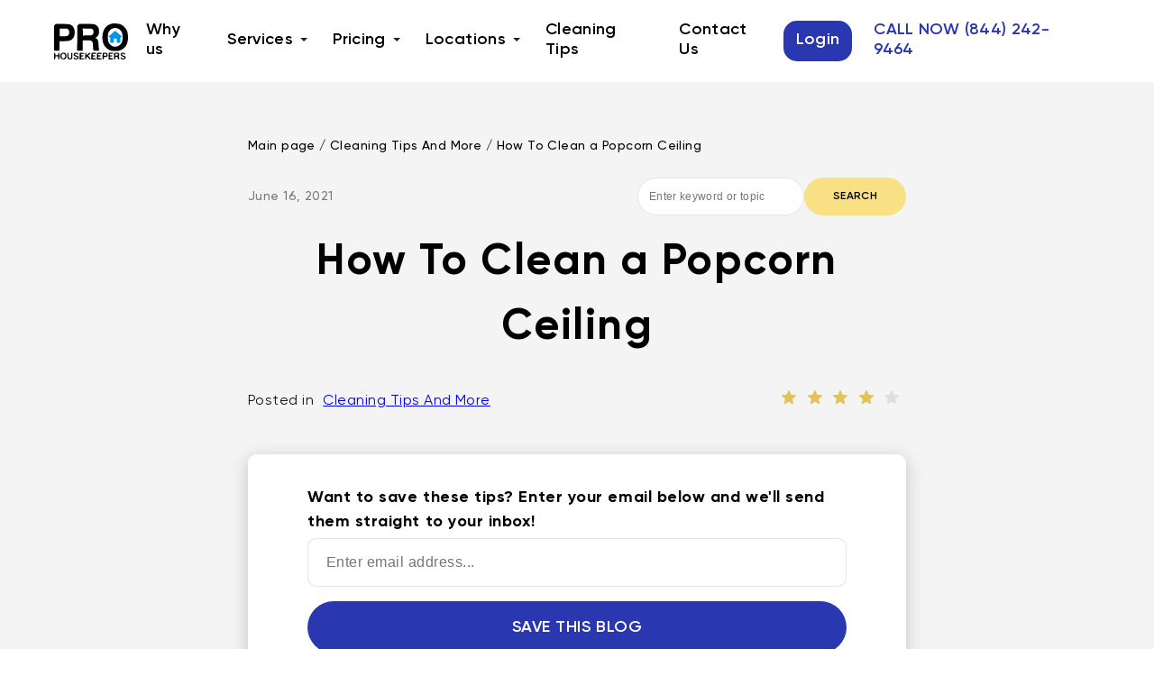

--- FILE ---
content_type: text/html; charset=UTF-8
request_url: https://prohousekeepers.com/blog/how-to-clean-a-popcorn-ceiling/
body_size: 34416
content:
	<style>
    .blog-inner h1 {
        margin-bottom: 10px;
    }

    .section__head--info-w-search {
        display: flex;
        flex-direction: row;
        justify-content: space-between;
        align-items: center;
        flex-wrap: wrap;
        grid-gap: 10px;

    }

    .section__head--info-w-search .search-form {
        margin-bottom: 0;
    }

    .section__head--info-w-search .search-form input[type="search"].phk-input__input {
        font-size: 12px;
        width: 185px;
        padding: 10px 12px;
        margin: 0;
    }

    .section__head--info-w-search .search-form .search-submit {
        height: 42px;
        font-size: 12px;
        padding: 8px 30px;
    }

    .blog-section__content-under-search {
        display: none;
    }

    .blog-section__content-rating .rating .stars {
        margin-right: 15px;
    }

    .blog-section__content-rating .rating .stars .star {
        float: left;
        padding: 5px 2px;
        cursor: pointer;
    }

    .blog-section__content-rating .rating .stars .star:before {
        color: #d0e8f0;
        font-size: 3em;
    }

    .rating .stars .star:hover:before,
    .rating .stars .star.to_rate:before,
    .rating .stars .star.rated:before {
        color: #80c1d5;
    }

    .rating .stars .star.no_to_rate:before {
        color: #d0e8f0;
    }

    .blog-s-cat__w-rating {
        display: flex;
        min-width: 100%;
    }

    @media (max-width: 676px) {
        .section__head--info-w-search .search-form {
            flex-wrap: nowrap;
        }

        .section__head--info-w-search .search-form .search-submit {
            background-image: url("/wp-content/themes/prohousekeepers2/resources/assets/images/magnify-glass.svg");
            background-size: 18px;
            background-repeat: no-repeat;
            background-position: 10px center;
            font-size: 0;
            padding: 8px 20px;
        }
    }

    @media (max-width: 650px) {
        .blog-s-cat__w-rating {
            flex-direction: column;
            grid-gap: 5px;
        }

        .blog-s-cat__w-rating > a {
            margin-left: 0 !important;
        }

        .blog-section__content-rating {
            margin-left: 0 !important;
            margin-top: 10px;
        }

        .blog-section__content-under-search {
            display: block;
        }
    }

    @media (max-width: 621px) {
        .blog-section .section__head {
            grid-gap: 10px 0 !important;
        }

        .breadcrumbs {
            padding: 20px 0 12px 0 !important;
        }

        .blog-inner h1 {
            margin-bottom: 0px !important;
            margin-top: 3px !important;
        }

        #wpcf7-f4979-o1 form p {
            margin: 0 !important;
            margin-top: 10px !important;
        }

    }
</style>

<!doctype html>
<html lang="en-US">
<head>
    <meta charset="utf-8">
    <meta http-equiv="x-ua-compatible" content="ie=edge">
    <meta name="viewport" content="width=device-width, initial-scale=1, shrink-to-fit=no">

    
    <meta name='robots' content='index, follow, max-image-preview:large, max-snippet:-1, max-video-preview:-1' />

	<!-- This site is optimized with the Yoast SEO Premium plugin v19.6 (Yoast SEO v26.7) - https://yoast.com/wordpress/plugins/seo/ -->
	<title>How To Clean a Popcorn Ceiling &#8212; Pro Housekeepers</title>
	<meta name="description" content="Give your popcorn ceiling a refresh with our easy cleaning guide. Get rid of dust and stains without any fuss. Learn simple steps for a cleaner ceiling!" />
	<link rel="canonical" href="https://prohousekeepers.com/blog/how-to-clean-a-popcorn-ceiling/" />
	<meta property="og:locale" content="en_US" />
	<meta property="og:type" content="article" />
	<meta property="og:title" content="How To Clean a Popcorn Ceiling" />
	<meta property="og:url" content="https://prohousekeepers.com/blog/how-to-clean-a-popcorn-ceiling/" />
	<meta property="og:site_name" content="Pro Housekeepers" />
	<meta property="article:publisher" content="https://facebook.com/prohousekeepers" />
	<meta property="article:modified_time" content="2023-09-18T15:36:48+00:00" />
	<meta property="og:image" content="https://prohousekeepers.com/wp-content/uploads/2021/06/maid_cleaning_popcorn_ceiling.jpg" />
	<meta property="og:image:width" content="626" />
	<meta property="og:image:height" content="417" />
	<meta property="og:image:type" content="image/jpeg" />
	<meta name="twitter:card" content="summary_large_image" />
	<meta name="twitter:site" content="@prohousekeepers" />
	<meta name="twitter:label1" content="Est. reading time" />
	<meta name="twitter:data1" content="9 minutes" />
	<script type="application/ld+json" class="yoast-schema-graph">{"@context":"https://schema.org","@graph":[{"@type":"WebPage","@id":"https://prohousekeepers.com/blog/how-to-clean-a-popcorn-ceiling/","url":"https://prohousekeepers.com/blog/how-to-clean-a-popcorn-ceiling/","name":"How To Clean a Popcorn Ceiling &#8212; Pro Housekeepers","isPartOf":{"@id":"https://prohousekeepers.com/#website"},"primaryImageOfPage":{"@id":"https://prohousekeepers.com/blog/how-to-clean-a-popcorn-ceiling/#primaryimage"},"image":{"@id":"https://prohousekeepers.com/blog/how-to-clean-a-popcorn-ceiling/#primaryimage"},"thumbnailUrl":"https://prohousekeepers.com/wp-content/uploads/2021/06/maid_cleaning_popcorn_ceiling.jpg","datePublished":"2021-06-16T19:57:16+00:00","dateModified":"2023-09-18T15:36:48+00:00","description":"Give your popcorn ceiling a refresh with our easy cleaning guide. Get rid of dust and stains without any fuss. Learn simple steps for a cleaner ceiling!","breadcrumb":{"@id":"https://prohousekeepers.com/blog/how-to-clean-a-popcorn-ceiling/#breadcrumb"},"inLanguage":"en-US","potentialAction":[{"@type":"ReadAction","target":["https://prohousekeepers.com/blog/how-to-clean-a-popcorn-ceiling/"]}]},{"@type":"ImageObject","inLanguage":"en-US","@id":"https://prohousekeepers.com/blog/how-to-clean-a-popcorn-ceiling/#primaryimage","url":"https://prohousekeepers.com/wp-content/uploads/2021/06/maid_cleaning_popcorn_ceiling.jpg","contentUrl":"https://prohousekeepers.com/wp-content/uploads/2021/06/maid_cleaning_popcorn_ceiling.jpg","width":626,"height":417,"caption":"how to remove stains from popcorn ceiling"},{"@type":"BreadcrumbList","@id":"https://prohousekeepers.com/blog/how-to-clean-a-popcorn-ceiling/#breadcrumb","itemListElement":[{"@type":"ListItem","position":1,"name":"Home","item":"https://prohousekeepers.com/"},{"@type":"ListItem","position":2,"name":"Cleaning Tips","item":"https://prohousekeepers.com/new/"},{"@type":"ListItem","position":3,"name":"How To Clean a Popcorn Ceiling"}]},{"@type":"WebSite","@id":"https://prohousekeepers.com/#website","url":"https://prohousekeepers.com/","name":"Pro Housekeepers","description":"Home Cleaning and Maid Services","publisher":{"@id":"https://prohousekeepers.com/#organization"},"potentialAction":[{"@type":"SearchAction","target":{"@type":"EntryPoint","urlTemplate":"https://prohousekeepers.com/?s={search_term_string}"},"query-input":{"@type":"PropertyValueSpecification","valueRequired":true,"valueName":"search_term_string"}}],"inLanguage":"en-US"},{"@type":"Organization","@id":"https://prohousekeepers.com/#organization","name":"Pro Housekeepers","url":"https://prohousekeepers.com/","logo":{"@type":"ImageObject","inLanguage":"en-US","@id":"https://prohousekeepers.com/#/schema/logo/image/","url":"https://prohousekeepers.com/wp-content/uploads/2023/06/PRO-e1686862123118.png","contentUrl":"https://prohousekeepers.com/wp-content/uploads/2023/06/PRO-e1686862123118.png","width":696,"height":696,"caption":"Pro Housekeepers"},"image":{"@id":"https://prohousekeepers.com/#/schema/logo/image/"},"sameAs":["https://facebook.com/prohousekeepers","https://x.com/prohousekeepers","https://youtube.com/@prohousekeepers","https://instagram.com/prohousekeepers"]}]}</script>
	<!-- / Yoast SEO Premium plugin. -->


<link rel='dns-prefetch' href='//static.addtoany.com' />
<link rel='dns-prefetch' href='//cdn.buttonizer.io' />
<link rel='dns-prefetch' href='//js.stripe.com' />
<link rel="alternate" title="oEmbed (JSON)" type="application/json+oembed" href="https://prohousekeepers.com/wp-json/oembed/1.0/embed?url=https%3A%2F%2Fprohousekeepers.com%2Fblog%2Fhow-to-clean-a-popcorn-ceiling%2F" />
<link rel="alternate" title="oEmbed (XML)" type="text/xml+oembed" href="https://prohousekeepers.com/wp-json/oembed/1.0/embed?url=https%3A%2F%2Fprohousekeepers.com%2Fblog%2Fhow-to-clean-a-popcorn-ceiling%2F&#038;format=xml" />
<style id='wp-img-auto-sizes-contain-inline-css' type='text/css'>
img:is([sizes=auto i],[sizes^="auto," i]){contain-intrinsic-size:3000px 1500px}
/*# sourceURL=wp-img-auto-sizes-contain-inline-css */
</style>
<link rel='stylesheet' id='wp-customer-reviews-3-frontend-css' href='https://prohousekeepers.com/wp-content/plugins/wp-customer-reviews/css/wp-customer-reviews.css?ver=3.7.7' type='text/css' media='all' />
<style id='wp-emoji-styles-inline-css' type='text/css'>

	img.wp-smiley, img.emoji {
		display: inline !important;
		border: none !important;
		box-shadow: none !important;
		height: 1em !important;
		width: 1em !important;
		margin: 0 0.07em !important;
		vertical-align: -0.1em !important;
		background: none !important;
		padding: 0 !important;
	}
/*# sourceURL=wp-emoji-styles-inline-css */
</style>
<style id='wp-block-library-inline-css' type='text/css'>
:root{--wp-block-synced-color:#7a00df;--wp-block-synced-color--rgb:122,0,223;--wp-bound-block-color:var(--wp-block-synced-color);--wp-editor-canvas-background:#ddd;--wp-admin-theme-color:#007cba;--wp-admin-theme-color--rgb:0,124,186;--wp-admin-theme-color-darker-10:#006ba1;--wp-admin-theme-color-darker-10--rgb:0,107,160.5;--wp-admin-theme-color-darker-20:#005a87;--wp-admin-theme-color-darker-20--rgb:0,90,135;--wp-admin-border-width-focus:2px}@media (min-resolution:192dpi){:root{--wp-admin-border-width-focus:1.5px}}.wp-element-button{cursor:pointer}:root .has-very-light-gray-background-color{background-color:#eee}:root .has-very-dark-gray-background-color{background-color:#313131}:root .has-very-light-gray-color{color:#eee}:root .has-very-dark-gray-color{color:#313131}:root .has-vivid-green-cyan-to-vivid-cyan-blue-gradient-background{background:linear-gradient(135deg,#00d084,#0693e3)}:root .has-purple-crush-gradient-background{background:linear-gradient(135deg,#34e2e4,#4721fb 50%,#ab1dfe)}:root .has-hazy-dawn-gradient-background{background:linear-gradient(135deg,#faaca8,#dad0ec)}:root .has-subdued-olive-gradient-background{background:linear-gradient(135deg,#fafae1,#67a671)}:root .has-atomic-cream-gradient-background{background:linear-gradient(135deg,#fdd79a,#004a59)}:root .has-nightshade-gradient-background{background:linear-gradient(135deg,#330968,#31cdcf)}:root .has-midnight-gradient-background{background:linear-gradient(135deg,#020381,#2874fc)}:root{--wp--preset--font-size--normal:16px;--wp--preset--font-size--huge:42px}.has-regular-font-size{font-size:1em}.has-larger-font-size{font-size:2.625em}.has-normal-font-size{font-size:var(--wp--preset--font-size--normal)}.has-huge-font-size{font-size:var(--wp--preset--font-size--huge)}.has-text-align-center{text-align:center}.has-text-align-left{text-align:left}.has-text-align-right{text-align:right}.has-fit-text{white-space:nowrap!important}#end-resizable-editor-section{display:none}.aligncenter{clear:both}.items-justified-left{justify-content:flex-start}.items-justified-center{justify-content:center}.items-justified-right{justify-content:flex-end}.items-justified-space-between{justify-content:space-between}.screen-reader-text{border:0;clip-path:inset(50%);height:1px;margin:-1px;overflow:hidden;padding:0;position:absolute;width:1px;word-wrap:normal!important}.screen-reader-text:focus{background-color:#ddd;clip-path:none;color:#444;display:block;font-size:1em;height:auto;left:5px;line-height:normal;padding:15px 23px 14px;text-decoration:none;top:5px;width:auto;z-index:100000}html :where(.has-border-color){border-style:solid}html :where([style*=border-top-color]){border-top-style:solid}html :where([style*=border-right-color]){border-right-style:solid}html :where([style*=border-bottom-color]){border-bottom-style:solid}html :where([style*=border-left-color]){border-left-style:solid}html :where([style*=border-width]){border-style:solid}html :where([style*=border-top-width]){border-top-style:solid}html :where([style*=border-right-width]){border-right-style:solid}html :where([style*=border-bottom-width]){border-bottom-style:solid}html :where([style*=border-left-width]){border-left-style:solid}html :where(img[class*=wp-image-]){height:auto;max-width:100%}:where(figure){margin:0 0 1em}html :where(.is-position-sticky){--wp-admin--admin-bar--position-offset:var(--wp-admin--admin-bar--height,0px)}@media screen and (max-width:600px){html :where(.is-position-sticky){--wp-admin--admin-bar--position-offset:0px}}
/*# sourceURL=/wp-includes/css/dist/block-library/common.min.css */
</style>
<link rel='stylesheet' id='fca-ept-editor-style-css' href='https://prohousekeepers.com/wp-content/plugins/easy-pricing-tables/assets/blocks/editor/fca-ept-editor.min.css?ver=4.1.1' type='text/css' media='all' />
<link rel='stylesheet' id='fca-ept-layout1-style-css' href='https://prohousekeepers.com/wp-content/plugins/easy-pricing-tables/assets/blocks/layout1/fca-ept-layout1.min.css?ver=4.1.1' type='text/css' media='all' />
<link rel='stylesheet' id='fca-ept-layout2-style-css' href='https://prohousekeepers.com/wp-content/plugins/easy-pricing-tables/assets/blocks/layout2/fca-ept-layout2.min.css?ver=4.1.1' type='text/css' media='all' />
<link rel='stylesheet' id='wp-components-css' href='https://prohousekeepers.com/wp-includes/css/dist/components/style.min.css?ver=89ed36f40ac4fa2a391604f545029137' type='text/css' media='all' />
<link rel='stylesheet' id='wp-preferences-css' href='https://prohousekeepers.com/wp-includes/css/dist/preferences/style.min.css?ver=89ed36f40ac4fa2a391604f545029137' type='text/css' media='all' />
<link rel='stylesheet' id='wp-block-editor-css' href='https://prohousekeepers.com/wp-includes/css/dist/block-editor/style.min.css?ver=89ed36f40ac4fa2a391604f545029137' type='text/css' media='all' />
<link rel='stylesheet' id='popup-maker-block-library-style-css' href='https://prohousekeepers.com/wp-content/plugins/popup-maker/dist/packages/block-library-style.css?ver=dbea705cfafe089d65f1' type='text/css' media='all' />
<link rel='stylesheet' id='contact-form-7-css' href='https://prohousekeepers.com/wp-content/plugins/contact-form-7/includes/css/styles.css?ver=6.1.4' type='text/css' media='all' />
<link rel='stylesheet' id='wp-pagenavi-css' href='https://prohousekeepers.com/wp-content/plugins/wp-pagenavi/pagenavi-css.css?ver=2.70' type='text/css' media='all' />
<link rel='stylesheet' id='searchwp-live-search-css' href='https://prohousekeepers.com/wp-content/plugins/searchwp-live-ajax-search/assets/styles/style.min.css?ver=1.8.7' type='text/css' media='all' />
<style id='searchwp-live-search-inline-css' type='text/css'>
.searchwp-live-search-result .searchwp-live-search-result--title a {
  font-size: 16px;
}
.searchwp-live-search-result .searchwp-live-search-result--price {
  font-size: 14px;
}
.searchwp-live-search-result .searchwp-live-search-result--add-to-cart .button {
  font-size: 14px;
}

/*# sourceURL=searchwp-live-search-inline-css */
</style>
<link rel='stylesheet' id='js_composer_front-css' href='https://prohousekeepers.com/wp-content/plugins/js_composer/assets/css/js_composer.min.css?ver=8.4.1' type='text/css' media='all' />
<link rel='stylesheet' id='js_composer_custom_css-css' href='//prohousekeepers.com/wp-content/uploads/js_composer/custom.css?ver=8.4.1' type='text/css' media='all' />
<link rel='stylesheet' id='addtoany-css' href='https://prohousekeepers.com/wp-content/plugins/add-to-any/addtoany.min.css?ver=1.16' type='text/css' media='all' />
<link rel='stylesheet' id='the-grid-css' href='https://prohousekeepers.com/wp-content/plugins/the-grid/frontend/assets/css/the-grid.min.css?ver=2.6.20' type='text/css' media='all' />
<style id='the-grid-inline-css' type='text/css'>
.tolb-holder{background:rgba(0,0,0,0.8)}.tolb-holder .tolb-close,.tolb-holder .tolb-title,.tolb-holder .tolb-counter,.tolb-holder .tolb-next i,.tolb-holder .tolb-prev i{color:#ffffff}.tolb-holder .tolb-load{border-color:rgba(255,255,255,0.2);border-left:3px solid #ffffff}
.to-heart-icon,.to-heart-icon svg,.to-post-like,.to-post-like .to-like-count{position:relative;display:inline-block}.to-post-like{width:auto;cursor:pointer;font-weight:400}.to-heart-icon{float:left;margin:0 4px 0 0}.to-heart-icon svg{overflow:visible;width:15px;height:14px}.to-heart-icon g{-webkit-transform:scale(1);transform:scale(1)}.to-heart-icon path{-webkit-transform:scale(1);transform:scale(1);transition:fill .4s ease,stroke .4s ease}.no-liked .to-heart-icon path{fill:#999;stroke:#999}.empty-heart .to-heart-icon path{fill:transparent!important;stroke:#999}.liked .to-heart-icon path,.to-heart-icon svg:hover path{fill:#ff6863!important;stroke:#ff6863!important}@keyframes heartBeat{0%{transform:scale(1)}20%{transform:scale(.8)}30%{transform:scale(.95)}45%{transform:scale(.75)}50%{transform:scale(.85)}100%{transform:scale(.9)}}@-webkit-keyframes heartBeat{0%,100%,50%{-webkit-transform:scale(1)}20%{-webkit-transform:scale(.8)}30%{-webkit-transform:scale(.95)}45%{-webkit-transform:scale(.75)}}.heart-pulse g{-webkit-animation-name:heartBeat;animation-name:heartBeat;-webkit-animation-duration:1s;animation-duration:1s;-webkit-animation-iteration-count:infinite;animation-iteration-count:infinite;-webkit-transform-origin:50% 50%;transform-origin:50% 50%}.to-post-like a{color:inherit!important;fill:inherit!important;stroke:inherit!important}
/*# sourceURL=the-grid-inline-css */
</style>
<link rel='stylesheet' id='sage/main.css-css' href='https://prohousekeepers.com/wp-content/themes/prohousekeepers2/dist/styles/main_cc382b8fe2f51ec59149.css?ver=18.1.7' type='text/css' media='all' />
<script type="text/javascript" src="https://prohousekeepers.com/wp-includes/js/jquery/jquery.min.js?ver=3.7.1" id="jquery-core-js"></script>
<script type="text/javascript" src="https://prohousekeepers.com/wp-includes/js/jquery/jquery-migrate.min.js?ver=3.4.1" id="jquery-migrate-js"></script>
<script type="text/javascript" src="https://prohousekeepers.com/wp-content/plugins/wp-customer-reviews/js/wp-customer-reviews.js?ver=3.7.7" id="wp-customer-reviews-3-frontend-js"></script>
<script type="text/javascript" id="addtoany-core-js-before">
/* <![CDATA[ */
window.a2a_config=window.a2a_config||{};a2a_config.callbacks=[];a2a_config.overlays=[];a2a_config.templates={};
// Share the page's "og:image" to Pinterest instead of loading Pinterest's image picker.
a2a_config.callbacks.push({
    share: function(data) {
        if ( 'Pinterest' === data.service ) {
            var image = document.querySelector('meta[property="og:image"]');
            if (image) data.media = image.getAttribute('content');
        }
        return data;
    }
});

//# sourceURL=addtoany-core-js-before
/* ]]> */
</script>
<script type="text/javascript" defer src="https://static.addtoany.com/menu/page.js" id="addtoany-core-js"></script>
<script type="text/javascript" defer src="https://prohousekeepers.com/wp-content/plugins/add-to-any/addtoany.min.js?ver=1.1" id="addtoany-jquery-js"></script>
<script type="text/javascript" id="buttonizer_data-js-after">
/* <![CDATA[ */
if(!window._buttonizer) { window._buttonizer = {}; };var _buttonizer_page_data = {"page_id":1639,"categories":[2],"is_frontpage":false,"is_404":false,"user_roles":["guest"]};window._buttonizer.data = { ..._buttonizer_page_data, ...window._buttonizer.data };
//# sourceURL=buttonizer_data-js-after
/* ]]> */
</script>
<script></script><link rel="https://api.w.org/" href="https://prohousekeepers.com/wp-json/" /><link rel="alternate" title="JSON" type="application/json" href="https://prohousekeepers.com/wp-json/wp/v2/new/1639" /><link rel="EditURI" type="application/rsd+xml" title="RSD" href="https://prohousekeepers.com/xmlrpc.php?rsd" />

		<!-- GA Google Analytics @ https://m0n.co/ga -->
		<script async src="https://www.googletagmanager.com/gtag/js?id=AW-16499141432"></script>
		<script>
			window.dataLayer = window.dataLayer || [];
			function gtag(){dataLayer.push(arguments);}
			gtag('js', new Date());
			gtag('config', 'AW-16499141432');
		</script>

	<!-- Google Tag Manager -->
<script>(function(w,d,s,l,i){w[l]=w[l]||[];w[l].push({'gtm.start':
new Date().getTime(),event:'gtm.js'});var f=d.getElementsByTagName(s)[0],
j=d.createElement(s),dl=l!='dataLayer'?'&l='+l:'';j.async=true;j.src=
'https://www.googletagmanager.com/gtm.js?id='+i+dl;f.parentNode.insertBefore(j,f);
})(window,document,'script','dataLayer','G-LSNN4BBNTR');</script>
<!-- End Google Tag Manager -->
		<!-- Google tag (gtag.js) --> <script async src="https://www.googletagmanager.com/gtag/js?id=AW-16499141432"></script> <script> window.dataLayer = window.dataLayer || []; function gtag(){dataLayer.push(arguments);} gtag('js', new Date()); gtag('config', 'AW-16499141432'); </script>
<script>
			document.addEventListener( "DOMContentLoaded", function() {
				var div, i,
					youtubePlayers = document.getElementsByClassName( "video-seo-youtube-player" );
				for ( i = 0; i < youtubePlayers.length; i++ ) {
					div = document.createElement( "div" );
					div.className = "video-seo-youtube-embed-loader";
					div.setAttribute( "data-id", youtubePlayers[ i ].dataset.id );
					div.setAttribute( "tabindex", "0" );
					div.setAttribute( "role", "button" );
					div.setAttribute( "aria-label", "Load YouTube video" );
					div.innerHTML = videoSEOGenerateYouTubeThumbnail( youtubePlayers[ i ].dataset.id );
					div.addEventListener( "click", videoSEOGenerateYouTubeIframe );
					div.addEventListener( "keydown", videoSEOYouTubeThumbnailHandleKeydown );
					div.addEventListener( "keyup", videoSEOYouTubeThumbnailHandleKeyup );
					youtubePlayers[ i ].appendChild( div );
				}
			} );

			function videoSEOGenerateYouTubeThumbnail( id ) {
				var thumbnail = '<picture class="video-seo-youtube-picture">\n' +
					'<source class="video-seo-source-to-maybe-replace" media="(min-width: 801px)" srcset="https://i.ytimg.com/vi/' + id + '/maxresdefault.jpg" >\n' +
					'<source class="video-seo-source-hq" media="(max-width: 800px)" srcset="https://i.ytimg.com/vi/' + id + '/hqdefault.jpg">\n' +
					'<img onload="videoSEOMaybeReplaceMaxResSourceWithHqSource( event );" src="https://i.ytimg.com/vi/' + id + '/hqdefault.jpg" width="480" height="360" loading="eager" alt="">\n' +
					'</picture>\n',
					play = '<div class="video-seo-youtube-player-play"></div>';
				return thumbnail.replace( "ID", id ) + play;
			}

			function videoSEOMaybeReplaceMaxResSourceWithHqSource( event ) {
				var sourceMaxRes,
					sourceHighQuality,
					loadedThumbnail = event.target,
					parent = loadedThumbnail.parentNode;

				if ( loadedThumbnail.naturalWidth < 150 ) {
					sourceMaxRes = parent.querySelector(".video-seo-source-to-maybe-replace");
					sourceHighQuality = parent.querySelector(".video-seo-source-hq");
					sourceMaxRes.srcset = sourceHighQuality.srcset;
					parent.className = "video-seo-youtube-picture video-seo-youtube-picture-replaced-srcset";
				}
			}

			function videoSEOYouTubeThumbnailHandleKeydown( event ) {
				if ( event.keyCode !== 13 && event.keyCode !== 32 ) {
					return;
				}

				if ( event.keyCode === 13 ) {
					videoSEOGenerateYouTubeIframe( event );
				}

				if ( event.keyCode === 32 ) {
					event.preventDefault();
				}
			}

			function videoSEOYouTubeThumbnailHandleKeyup( event ) {
				if ( event.keyCode !== 32 ) {
					return;
				}

				videoSEOGenerateYouTubeIframe( event );
			}

			function videoSEOGenerateYouTubeIframe( event ) {
				var el = ( event.type === "click" ) ? this : event.target,
					iframe = document.createElement( "iframe" );

				iframe.setAttribute( "src", "https://www.youtube.com/embed/" + el.dataset.id + "?autoplay=1&enablejsapi=1&origin=https%3A%2F%2Fprohousekeepers.com" );
				iframe.setAttribute( "frameborder", "0" );
				iframe.setAttribute( "allowfullscreen", "1" );
				iframe.setAttribute( "allow", "accelerometer; autoplay; clipboard-write; encrypted-media; gyroscope; picture-in-picture" );
				el.parentNode.replaceChild( iframe, el );
			}
		</script><meta name="twitter:card" content="summary_large_image" /><meta name="twitter:title" content="How To Clean a Popcorn Ceiling" /><meta name="twitter:description" content="Want to save these tips? Enter your email below and we&#039;ll send them straight to your inbox! &amp;#916; Related posts: The Ultimate Guide on How To Clean and Get Rid Of Mold How To Get Paint Out Of Clothes Like a Pro How To Clean Walls Like a Pro The Best Post-Construction Cleaning Guide" /><meta name="twitter:image" content="https://prohousekeepers.com/wp-content/uploads/2021/06/maid_cleaning_popcorn_ceiling.jpg" /><meta property="og:type" content="article" /><meta property="og:title" content="How To Clean a Popcorn Ceiling" /><meta property="og:description" content="Want to save these tips? Enter your email below and we&#039;ll send them straight to your inbox! &amp;#916; Related posts: The Ultimate Guide on How To Clean and Get Rid Of Mold How To Get Paint Out Of Clothes Like a Pro How To Clean Walls Like a Pro The Best Post-Construction Cleaning Guide" /><meta property="og:image" content="https://prohousekeepers.com/wp-content/uploads/2021/06/maid_cleaning_popcorn_ceiling.jpg" /><link rel="preconnect" href="//code.tidio.co"><meta name="generator" content="Powered by WPBakery Page Builder - drag and drop page builder for WordPress."/>
<!-- Preloads -->
<link rel="preload" href="/wp-content/uploads/2023/02/logo-black.svg" as="image">
<link rel="preload" href="/wp-content/uploads/2023/05/main-bg-composition_ce5e953bf669ffc719d8.png" as="image">
<link rel="prefetch" href="/pricing/" as="document">
<link rel="prefetch" href="/locations/" as="document">
<link rel="prefetch" href="/why-us/" as="document">
<!-- End Preloads -->

<!-- Google Tag Manager -->
<script>setTimeout(function(){(function(w,d,s,l,i){w[l]=w[l]||[];w[l].push({'gtm.start':
new Date().getTime(),event:'gtm.js'});var f=d.getElementsByTagName(s)[0],
j=d.createElement(s),dl=l!='dataLayer'?'&l='+l:'';j.async=true;j.src=
'https://www.googletagmanager.com/gtm.js?id='+i+dl;f.parentNode.insertBefore(j,f);
})(window,document,'script','dataLayer','GTM-N24LQL');}, 3000);</script>
<!-- End Google Tag Manager -->

<!-- Nextdoor Pixel Code -->
<script type='text/javascript'>
  (function(win, doc, sdk_url){
  if(win.ndp) return;
  var tr=win.ndp=function(){
  tr.handleRequest? tr.handleRequest.apply(tr, arguments):tr.queue.push(arguments);
};
  tr.queue = [];
  var s='script';
  var new_script_section=doc.createElement(s);
  new_script_section.async=!0;
  new_script_section.src=sdk_url;
  var insert_pos=doc.getElementsByTagName(s)[0];
  insert_pos.parentNode.insertBefore(new_script_section, insert_pos);
})(window, document, 'https://ads.nextdoor.com/public/pixel/ndp.js');

  ndp('init','1b968b78-db54-4fdd-a442-50a43659b2cc', {})
  ndp('track','PAGE_VIEW');
</script>
<noscript>
  <img height="1" width="1" style="display:none" 
       src="https://flask.nextdoor.com/pixel?pid=1b968b78-db54-4fdd-a442-50a43659b2cc&ev=PAGE_VIEW&noscript=1"/>
</noscript>
<!-- End Nextdoor Pixel Code -->

<script>!function () {var reb2b = window.reb2b = window.reb2b || [];if (reb2b.invoked) return;reb2b.invoked = true;reb2b.methods = ["identify", "collect"];reb2b.factory = function (method) {return function () {var args = Array.prototype.slice.call(arguments);args.unshift(method);reb2b.push(args);return reb2b;};};for (var i = 0; i < reb2b.methods.length; i++) {var key = reb2b.methods[i];reb2b[key] = reb2b.factory(key);}reb2b.load = function (key) {var script = document.createElement("script");script.type = "text/javascript";script.async = true;script.src = "https://s3-us-west-2.amazonaws.com/b2bjsstore/b/" + key + "/reb2b.js.gz";var first = document.getElementsByTagName("script")[0];first.parentNode.insertBefore(script, first);};reb2b.SNIPPET_VERSION = "1.0.1";reb2b.load("J0OV0VHJYV6Z");}();</script>

<!-- Instantly Web Visitors -->
<script id="vtag-ai-js" async src="https://r2.leadsy.ai/tag.js" data-pid="YSVt2RZ3ivQUbNKO" data-version="062024"></script>		<style type="text/css" id="wp-custom-css">
			/* 
.booking-form--custom__content-rows .booking-form--custom__content-row .phk-textarea .phk-textarea__wrapper::after {
    content: "By providing us your contact and personal details, you consent to receive messages from Pro Housekeepers. Your information will only be used to send you relevant information and may vary in frequency. Messaging and data rates may apply. Reply HELP to get assistance and reply STOP to unsubscribe.";
    margin-top: 20px;
    top: 12px;
    position: relative;
}
 */
/* City Page Mobile Version Style */
@media (max-width: 768px) {
  .section__head {
    display: flex;
    flex-direction: column;
  }
  .section__head-left {
    order: 2;
  }
  .section__head-right {
    order: 1;
  }
}
		</style>
		<noscript><style> .wpb_animate_when_almost_visible { opacity: 1; }</style></noscript>
    <!-- BEGIN - Make Tables Responsive -->
    <style type="text/css">
        
    /* Multi-row tables */
    @media (max-width: 650px) {

        .mtr-table tbody,
        .mtr-table {
        	width: 100% !important;
            display: table !important;
        }

        .mtr-table tr,
        .mtr-table .mtr-th-tag,
        .mtr-table .mtr-td-tag {
        	display: block !important;
            clear: both !important;
            height: auto !important;
        }

        .mtr-table .mtr-td-tag,
        .mtr-table .mtr-th-tag {
        	text-align: right !important;
            width: auto !important;
            box-sizing: border-box !important;
            overflow: auto !important;
        }
    
            .mtr-table .mtr-cell-content {
            	text-align: right !important;
            }
            
        .mtr-table tbody,
        .mtr-table tr,
        .mtr-table {
        	border: none !important;
            padding: 0 !important;
        }

        .mtr-table .mtr-td-tag,
        .mtr-table .mtr-th-tag {
        	border: none;
        }

        .mtr-table tr:nth-child(even) .mtr-td-tag,
        .mtr-table tr:nth-child(even) .mtr-th-tag {
            border-bottom: 1px solid #dddddd !important;
            border-left: 1px solid #dddddd !important;
            border-right: 1px solid #dddddd !important;
            border-top: none !important;
        }

        .mtr-table tr:nth-child(odd) .mtr-td-tag,
        .mtr-table tr:nth-child(odd) .mtr-th-tag {
            border-bottom: 1px solid #bbbbbb !important;
            border-left: 1px solid #bbbbbb !important;
            border-right: 1px solid #bbbbbb !important;
            border-top: none !important;
        }

        .mtr-table tr:first-of-type td:first-of-type,
        .mtr-table tr:first-of-type th:first-of-type {
            border-top: 1px solid #bbbbbb !important;
        }

        .mtr-table.mtr-thead-td tr:nth-of-type(2) td:first-child,
        .mtr-table.mtr-thead-td tr:nth-of-type(2) th:first-child,
        .mtr-table.mtr-tr-th tr:nth-of-type(2) td:first-child,
        .mtr-table.mtr-tr-th tr:nth-of-type(2) th:first-child,
        .mtr-table.mtr-tr-td tr:nth-of-type(2) td:first-child,
        .mtr-table.mtr-tr-td tr:nth-of-type(2) th:first-child {
            border-top: 1px solid #dddddd !important;
        }
            .mtr-table tr:nth-child(even),
            .mtr-table tr:nth-child(even) .mtr-td-tag,
            .mtr-table tr:nth-child(even) .mtr-th-tag {
                background: #ffffff !important;
            }

            .mtr-table tr:nth-child(odd),
            .mtr-table tr:nth-child(odd) .mtr-td-tag,
            .mtr-table tr:nth-child(odd) .mtr-th-tag {
                background: #dddddd !important;
            }
        .mtr-table .mtr-td-tag,
        .mtr-table .mtr-td-tag:first-child,
        .mtr-table .mtr-th-tag,
        .mtr-table .mtr-th-tag:first-child {
            padding: 5px 10px !important;
        }
        
        .mtr-table td[data-mtr-content]:before,
        .mtr-table th[data-mtr-content]:before {
        	display: inline-block !important;
        	content: attr(data-mtr-content) !important;
        	float: left !important;
            text-align: left !important;
            white-space: pre-line !important;
        }
        
        .mtr-table thead,
        .mtr-table.mtr-tr-th tr:first-of-type,
        .mtr-table.mtr-tr-td tr:first-of-type,
        .mtr-table colgroup {
        	display: none !important;
        }
    
        .mtr-cell-content {
            max-width: 49% !important;
            display: inline-block !important;
        }
            
        .mtr-table td[data-mtr-content]:before,
        .mtr-table th[data-mtr-content]:before {
            max-width: 49% !important;
        }
            
    }
    
    /* Single-row tables */
    @media (max-width: 650px) {

        .mtr-one-row-table .mtr-td-tag,
        .mtr-one-row-table .mtr-th-tag {
            box-sizing: border-box !important;
        }

        .mtr-one-row-table colgroup {
        	display: none !important;
        }

    
        .mtr-one-row-table tbody,
        .mtr-one-row-table tr,
        .mtr-one-row-table {
        	border: none !important;
            padding: 0 !important;
            width: 100% !important;
            display: block;
        }

        .mtr-one-row-table .mtr-td-tag,
        .mtr-one-row-table .mtr-th-tag {
            border: none;
        }
        
        .mtr-one-row-table .mtr-td-tag,
        .mtr-one-row-table .mtr-th-tag {
        	display: block !important;
            width: 50% !important;
        }
        .mtr-one-row-table tr {
            display: flex !important;
            flex-wrap: wrap !important;
        }
        
            .mtr-one-row-table td:nth-child(4n+1),
            .mtr-one-row-table th:nth-child(4n+1),
            .mtr-one-row-table td:nth-child(4n+2),
            .mtr-one-row-table th:nth-child(4n+2) {
                background: #dddddd !important;
            }

            .mtr-one-row-table th:nth-child(2n+1),
            .mtr-one-row-table td:nth-child(2n+1) {
                border-right: 1px solid #bbbbbb !important;
                border-left: 1px solid #bbbbbb !important;
            }

            .mtr-one-row-table td:nth-child(2n+2),
            .mtr-one-row-table th:nth-child(2n+2) {
                border-right: 1px solid #bbbbbb !important;
            }

            /* last two */
            .mtr-one-row-table td:nth-last-child(-n+2),
            .mtr-one-row-table th:nth-last-child(-n+2) {
                border-bottom: 1px solid #bbbbbb !important;
            }
            
        .mtr-one-row-table .mtr-td-tag,
        .mtr-one-row-table .mtr-th-tag {
            border-top: 1px solid #bbbbbb !important;
            padding: 5px 10px !important;
        }
        
    }
    </style>
    <!-- END - Make Tables Responsive -->
        
    <script async src="https://www.googletagmanager.com/gtag/js?id=AW-16499141432"></script> <script> window.dataLayer = window.dataLayer || []; function gtag(){dataLayer.push(arguments);} gtag('js', new Date()); gtag('config', 'AW-16499141432'); </script>

    <style>
        .searchwp-live-search-result {
            flex-wrap: nowrap;
        }
        @media (max-width: 960px) {
            .blog-inner .reviews__slider-arrow {
                margin-bottom: 0 !important;
            }
            .blog-section__other-posts a:hover:after {
                display: none;
            }
            .blog-section__other-posts .reviews__slider-arrow:hover:after {
                display: none;
            }
        }
        .blog-inner .blog-section__other-posts {
            grid-gap: 25px;
        }
        .our-app .container {
            position: relative;
        }
        @media (max-width: 780px) {
            .footer__branches .footer__contacts-list {
                align-items: baseline;
            }
        }
        .locations__location-address {
            flex-direction: column;
        }
        .locations__location-reviews {
            text-decoration: none;
            display: flex;
        }
        @media (min-width: 1025px) {
            #serv.header-nav-list-dropdown li .header-nav-list-dropdown-link:first-child {
                padding: 8px;
                font-weight: 700;
                font-size: 19px;
        }
        .blog-inner .blog-section__other-posts {
            display: flex !important;
        }
        .post-type-archive-location .section__head-columnss .scroll-content, .single-location .section__head-columnss .scroll-content {
            justify-content: space-between;
        }
        .single-location .section__head-contacts .button {
            justify-content: center;
            margin: 28px auto 28px auto;
        }
        .service-template-default #booking-widget-iframe {
            min-height: 1000px !important;
        }
        .header-logo {
            max-width: 88px;
        }

        #header-nav--phone {
            padding-left: 10px;
            display: block;
        }

        .button {
            -webkit-border-radius: 100px;
            -moz-border-radius: 100px;
        }

        #booking-widget-iframe {
            padding: 50px 0 !important;
            margin: 20px 0 !important;
        }

        @media (max-width: 1350px) {
            .header-nav-list-item > a {
                padding-left: 14px !important;
                padding-right: 14px !important;
            }
        }

        @media (max-width: 1024px) {
            #serv.header-nav-list-dropdown li .header-nav-list-dropdown-link:first-child {
                color: #000;
                font-family: Gilroy;
                font-size: 22px;
                font-style: normal;
                font-weight: 600;
                line-height: 151.5%;
                padding: 12px 24px;
                font-weight: 700;
                font-size: 25px;
            }
        }

        @media (max-width: 890px) {
            #booking-widget-iframe {
                min-height: 2000px !important;
            }

            .service-template-default #booking-widget-iframe {
                min-height: 1750px !important;
            }
        }

        @media (max-width: 768px) {
            #booking-widget-iframe {
                min-height: 2000px !important;
            }

            .service-template-default #booking-widget-iframe {
                min-height: 1750px !important;
            }
        }

        @media (max-width: 557px) {
            .introduce__image img {
                display: block;
                max-height: 420px;
                width: 100%;
            }
        }
    </style>
</head>
<link rel="icon" type="image/x-icon" href="/favicon.ico">
<link rel="icon" type="image/png" href="/favicon-16x16.png" sizes="16x16">
<link rel="icon" type="image/png" href="/favicon-32x32.png" sizes="32x32">
<link rel="icon" type="image/png" href="/android-chrome-72x72.png" sizes="72x72">
<link rel="mask-icon" color="#000" href="/safari-pinned-tab.svg">
<link rel="apple-touch-icon" href="/apple-touch-icon.png">
<meta name="msapplication-TileColor" content="#ff0000">
<meta name="msapplication-TileImage" content="/mstile-150x150.png">
<link rel="manifest" href="/site.webmanifest">
<body data-rsssl=1  class="wp-singular new-template-default single single-new postid-1639 single-format-standard wp-theme-prohousekeepers2resources how-to-clean-a-popcorn-ceiling app-data index-data singular-data single-data single-new-data single-new-how-to-clean-a-popcorn-ceiling-data wpb-js-composer js-comp-ver-8.4.1 vc_responsive">
<!-- Google Tag Manager (noscript) -->
<noscript><iframe src="https://www.googletagmanager.com/ns.html?id=GTM-N24LQL"
height="0" width="0" style="display:none;visibility:hidden"></iframe></noscript>
<!-- End Google Tag Manager (noscript) -->
<style>
  .header-nav-list {
    width: 100%;
  }
  .header-nav-list-item--login {
    margin-left: auto;
  }
  .searchwp-live-search-result a {
    white-space: normal;
  }
  table {
    border-bottom: 1px solid #ededed;
    border-collapse: collapse;
    border-spacing: 0;
    font-size: 14px;
    line-height: 2;
    margin: 0 0 20px;
    width: 100%;
  }
  caption,
  th,
  td {
    font-weight: normal;
    text-align: left;
  }
  caption {
    font-size: 16px;
    margin: 20px 0;
  }
  th {
    font-weight: bold;
    text-transform: uppercase;
    border-top: 1px solid #ededed;
    padding: 6px 10px 6px 0;
  }
  td {
    border-top: 1px solid #ededed;
    padding: 6px 10px 6px 0;
  }
  thead th{
    border: none;
  }
  table {
    width: 100%;
    border-collapse: collapse;
  }
  /* Zebra striping */
  th {
    color: white;
    font-weight: bold;
  }
  td, th {
    padding: 6px;
    border: 0px solid #ccc;
    text-align: left;
  }
  .locations__city-list .scroll-content .section__head-column:not(:first-of-type) {
    display: block !important;
  }
  @media  screen and (max-width: 650px){
    table.mtr-table .mtr-cell-content,.ml-table .mtr-cell-content, .mtr-table td[data-mtr-content]:before, .mtr-table th[data-mtr-content]:before{
      max-width: 100% !important;
    }
    /*table.mtr-table td[data-mtr-content]:before, table.mtr-table th[data-mtr-content]:before{*/
    /*    position: inherit;*/
    /*    width: 100%;*/
    /*    float: right!important;*/
    /*    text-align: right!important;*/
    /*    white-space: inherit!important;*/
    /*}*/
    /*table.mtr-table{*/
    /*    display: none!important;*/
    /*}*/
  }
  .single-location .section__head-contacts .section__head-contact--location,
  .single-location .section__head-contacts .section__head-contact--working-time,
  .single-location .section__head-contacts a {
    grid-gap: 0 12px;
    align-items: center;
    color: #000;
    display: flex;
    flex-wrap: nowrap;
    font-family: Gilroy;
    font-size: 16px;
    font-style: normal;
    font-weight: 500;
    letter-spacing: .02em;
    line-height: 19px;
    margin-bottom: 26px;
    text-decoration: none;
  }
  .locations__areas {
    margin-bottom: 8px;
    flex-direction: column;
  }
  .locations__areas-items {
    flex-direction: column;
    flex-basis: 100%;
  }
  .booking-form__sidebar-services {
    padding-bottom: 20px;
  }
  #checkIfAgentsAreAvailable {
    display: none;
  }
  .yarpp-related {
    margin-top: 2em;
    margin-bottom: 4em;
  }

  /*.yarpp-related abbr {*/
  /*    display: none;*/
  /*}*/
  .single-new .breadcrumbs .container,
  .single-new .blog-inner .container {
    max-width: 850px;
  }
  .branch-content__service {
    text-decoration: none;
  }
  a:hover {
    text-decoration: underline;
  }
  .search-form {
    display: flex;
    grid-gap: 8px;
  }
  .search-form input[type="search"].phk-input__input {
    background: #fff;
    border: 1px solid rgba(0,0,0,.1);
    border-radius: 100px;
    -webkit-border-radius: 100px;
    -moz-border-radius: 100px;
    color: #000;
    font-size: 19px;
    font-weight: 500;
    height: auto;
    line-height: 20px;
    padding: 16px 20px;
    -webkit-transition: all .2s ease;
    -o-transition: all .2s ease;
    transition: all .2s ease;
    width: 280px;
    max-width: 280px;
  }

  @media (max-width: 560px) {
    .search-form {
      flex-wrap: wrap;
    }
    .search-form label {
      width: 100%;
    }
    .search-form input {
      width: 100%;
      max-width: 100% !important;
    }
    .search-form input[type="search"].phk-input__input {
      width: 100%;
    }
  }

  .header-nav-list-dropdown ul li >.header-nav-list-dropdown {
    left: 320px;
    top: 0;
  }
  .header-nav-list-dropdown ul li:hover >.submenu {
    visibility: visible;
  }
  .second>ul {
    padding-right: 0;
  }
  /* fix for my dispay */
  .header-nav-list-item > a {
    padding-left: 22px;
    padding-right: 22px;
  }
  /* end of fix for my dispay */
  h1, h2, h3 {
    font-family: 'Gilroy';
  }
  .introduce h1 {
    max-width: 610px;
  }
  .introduce h1 span {
    color: #2937B1;
  }
  .introduce h1, .our-app h2 {
    max-width: 600px;
  }
  .about-us, .our-staff {
    padding-bottom: 2px;
  }
  .our-plan {
    padding-bottom: 90px;
  }
  .our-plan .section__head h2, .reviews .section__head h2, .our-blog .section__head h2 {
    padding-bottom: 40px;
  }
  .reviews {
    padding: 120px 0 100px 0;
  }
  .reviews__item-content {
    padding: 25px;
  }
  .reviews__item-author {
    padding-bottom: 18px;
  }
  .reviews__item-image {
    display: inline-block;
    float: left;
    padding-right: 10px;
  }

  .reviews__item-image img {
    width: 56px;
    height: 56px;
    border-radius: 50%;
  }
  .reviews__item-author-name {
    line-height: 100%;
    letter-spacing: 0.02em;
  }
  .reviews__item-author-pos {
    line-height: 12px;
    padding: 5px;
    font-size: 13px;
  }

  .reviews__item-text {margin-bottom: 13px;}

  .star {
    display: inline-block;
    width: 16px;
    height: 16px;
    margin-right: 8px;
    background-image: url(/wp-content/themes/prohousekeepers2/resources/assets/images/ico_star.svg);
  }
  .star.blank {
    background-image: url(/wp-content/themes/prohousekeepers2/resources/assets/images/ico_star-grey.svg);
  }
  .star.half {
    background-image: url(/wp-content/themes/prohousekeepers2/resources/assets/images/ico_star_half.svg);
  }

  .reviews__item-location img {
    position: relative;
    top: 2px;
    display: inline;
    width: 12px;
    height: 13px;
  }

  .reviews__item-location span {
    font-weight: 600;
    font-size: 12px;
    line-height: 15px;
    color: #777777;
  }
  .our-blog__item-image img {
    height: 310px;
    object-fit: cover;
  }
  /*.our-blog__more {
      margin-top: 0;
  }*/
  .our-blog {
    padding-bottom: 78px;
  }
  .aligncenter, .alignleft, .alignright, .alignnone {
    width: auto!important;
  }
  .blog-section__cat span a {
    color: unset;
  }
  /*Why us page*/
  .page-template-template-why-us .about-us {
    background: #ffffff;
  }
  .page-template-template-why-us .introduce, .page-template-template-why-us .our-app {
    background: #E4E6F2;
  }
  .page-template-template-why-us .about-us {
    padding-bottom: 90px;
  }
  .branch-info h1 {
    margin-top: 0;
    margin-bottom: 0;
  }
  .branch-content img {
    width: auto;
    margin: 20px auto;
  }
  .section__head-areas-head {margin-bottom: 15px!important;}

  body.post-type-archive-career{
    background: #F4F4F4
  }
  body.post-type-archive-career .careers__filter-item .nice-select{
    background-color: #F4F4F4
  }
  body.post-type-archive-career .section.our-app{
    margin-top: 0!important;
  }
  body.post-type-archive-career .section.careers-section{
    padding-bottom: 48px;
  }
  body.post-type-archive-career .careers__list{
    margin-bottom: 0;
  }
  .single-location .section__head-area{
    white-space: nowrap;
  }
  .post-type-archive-location .section__head-columnss .scroll-content, .single-location .section__head-columnss .scroll-content{
    display: -webkit-box;
    display: -ms-flexbox;
    display: flex;
    -webkit-box-orient: horizontal;
    -webkit-box-direction: normal;
    -ms-flex-direction: row;
    flex-direction: row;
    -ms-flex-wrap: nowrap;
    flex-wrap: wrap;
    margin-left: 16px;
  }
  body.single-location{
    padding-bottom: 0;
  }
  .section.service{
    width: 100%;
  }
  .service__content h2 {
    font-size: 32px!important;
  }
  body, html{
    /*overflow-x: hidden!important;*/
  }
  body.post-type-archive-career .breadcrumbs{
    padding-bottom: 0;
  }
  .locations__areas-items{
    flex-basis: 40%;
  }

  .post-type-archive-location .section__head-column {
    margin: 0;
    padding: 0;
    list-style: none;
  }
  .post-type-archive-location .section__head-column li {
    padding: 8px 0;
  }
  .post-type-archive-location .section__head-columnss .scroll-content{
    grid-gap: 0px 80px;
    flex-wrap: wrap;
  }
  @media (max-width: 1440px) {
    .post-type-archive-location .section__head-columnss .scroll-content {
      grid-gap: 20px 80px;
      justify-content: center;
    }

    .post-type-archive-location .section__head-column {
      width: 25%;
    }
  }
  @media (max-width: 800px) {
    .post-type-archive-location .section__head-columnss .scroll-content {
      grid-gap: 0 80px;
    }

    .post-type-archive-location .section__head-column {
      width: 100%;
    }
  }
  .single-location .section__head-columnss .scroll-content {
    grid-gap: 0px 30px;
  }
  .single-location .section__head-left {
    -webkit-box-flex: 65%;
    -ms-flex: 65%;
    flex: 65%;
    max-width: 65%;
  }
  .single-location .section__head-right {
    -webkit-box-flex: 35%;
    -ms-flex: 35%;
    flex: 35%;
    max-width: 35%;
  }
  .single-location .section__head-contacts {
    width: 100%;
  }
  .single-location .section__head-contacts div {
    font-size: 18px;
    font-style: normal;
    font-weight: 500;
    line-height: 140%;
  }
  .single-location .section__head-contacts .button {
    max-width: 240px;
    width: 100%;
    color: #fff;
    font-size: 18px;
    font-weight: 600;
    margin-top: 28px;
  }
  .post-type-archive-location .section__head-column li:before {
    content: "\2022";
    color: #2937B1;
    font-weight: bold;
    display: inline-block;
    width: 1em;
    margin-left: -1em;
  }
  ul.section__head-column li a{
    white-space: nowrap;
    color: #2937B1;
    font-size: 18px;
    font-style: normal;
    font-weight: 500;
    line-height: 164%;
    text-decoration: none;
  }
  ul.section__head-column li a:hover{text-decoration: underline;}
  .single-location .section__head-column:last-of-type {
    padding-right: 55px;
  }
  .wpcr3_button_1.wpcr3_show_btn, .wpcr3_button_1 {
    display: inline-block;
    font-family: "Gilroy", sans-serif;
    font-weight: 600!important;
    font-size: 18px!important;
    line-height: 22px!important;
    color: #fff;
    text-transform: uppercase;
    background: #2937B1;
    padding: 16px 30px;
    border-radius: 100px;
    transition: 0.15s;
    border: 1px solid #2937B1;
  }
  .wpcr3_button_1.wpcr3_show_btn:hover, .wpcr3_button_1:hover{
    background: #00084C;
    border-color: #00084C;
    color: #fff;
    transition: 0.15s;
  }
  .wpcr3_respond_2 input[type='text'], .wpcr3_respond_2 textarea{
    width: 100%;
    height: 54px;
    border: 1px solid rgba(0, 0, 0, 0.1);
    border-radius: 10px;
    font-weight: 500;
    font-size: 16px;
    line-height: 20px;
    padding: 0 20px;
  }
  .wpcr3_respond_2 textarea {
    padding: 15px 20px;
  }
  .why_dop_foto, .footer_mob_locations, .why_mob_foto{
    display: none;
  }
  .introduce__actions2 {
    margin-bottom: 48px;
    justify-content: center;
  }
  .blog-section h2{
    line-height: 1;
    font-weight: 700;
  }
  .our-app h2{
    font-weight: 700;
  }
  .header-nav-list-item--login{
    border-radius: 15px;
  }
  .header-nav-list-item--login a{
    padding: 10px 22px;
  }
  .header-nav-list-item--login a:hover {
    border-bottom-color: transparent;
  }
  .branch-detail__items{
    justify-content: center;
  }
  .branch-detail h1{
    margin-bottom: 24px;
  }
  .branch-info .slick-list {
    padding-bottom: 30px;
  }
  .our-plan__addons-text img{
    margin: 0;
  }
  img.alignnone.size-full, .wp-block-image img {
    width: 100%;
  }
  .blog-section__item-title{
    font-size: 28px;
  }
  .single-location .our-plan__addons{
    margin-bottom: 48px;
  }
  .branch-detail h1, .section h2, .section h1, .about-us h3, .work-steps .services__steps-title, .our-plan__item-price{
    font-weight: 700!important;
    font-size: 48px;
    line-height: 150%;
  }
  /* head title */
  .section__head-left h1{
    font-size: 40px;
    text-align: left;
  }
  .page-template-template-pricing .our-plan .slick-list {
    margin-bottom: 30px;
  }
  .page-template-template-pricing .our-plan {
    padding-bottom: 63px;
  }
  .branch-info .check-list__item {
    margin-bottom: 12px;
    font-family: "Gilroy", sans-serif;
    font-style: normal;
    font-weight: 500;
    font-size: 14px;
    line-height: 165.5%;
    color: #171717;
  }
  .branch-info .check-list__item img {
    width: 20px;
    height: 20px;
    margin: 0;
  }
  .branch-info .check-list {
    margin-bottom: 24px;
    padding-bottom: 24px;
    border-bottom: 1px solid rgba(0, 0, 0, 0.1);
  }
  .single-location .section__head {
    margin-bottom: 50px;
  }
  .branch-content h2 center {
    margin-bottom: 40px;
  }
  .single-location .our-plan__slider{
    margin-bottom: 30px;
  }
  .single-location .our-plan__item{
    box-shadow: none;
  }
  /*.check-list .check-list__item:last-child{
    margin-bottom: 0;
  }*/
  .home .section.introduce h1{
    z-index: 1;
  }
  .quote-help img{
    margin: 0 auto;
  }
  .footer__contacts-left .footer__contacts-item{
    display: flex;
    align-items: center;
  }
  .work-steps .services__steps-title{
    font-size: 28px;
    line-height: 35px;
  }
  #wpcf7-f138-o2 .wpcf7-response-output {
    color: #ffffff;
  }
  .button--secondary {
    height: 54px;
  }
  .work-steps__steps-item img {
    max-height: 220px;
    min-height: 220px;
  }
  .service-wrapper aside {min-width: 312px;}
  div#wpcf7-f1951-o1 .careers-inner__form-row input:not(.button), div#wpcf7-f1951-o1 .careers-inner__form-row textarea {
    background: #fff;
    border: 1px solid rgba(0,0,0,.1);
    border-radius: 10px;
    color: #000;
    font-size: 16px;
    font-weight: 500;
    height: auto;
    line-height: 20px;
    padding: 16px 20px;
    -webkit-transition: all .2s ease;
    -o-transition: all .2s ease;
    transition: all .2s ease;
    width: 100%;
  }
  /*.fa-info-circle:before {*/
  /*    content: "\00a0"!important;*/
  /*    background-repeat: no-repeat;*/
  /*    width: 30px;*/
  /*    display: block;*/
  /*    background-position: center;*/
  /*    background-image: url(/wp-content/themes/prohousekeepers2/dist/images/circle_info.svg);*/
  /*}*/
  /*.fa-shopping-cart:before, .fa-cart-plus:before  {*/
  /*    content: "\00a0"!important;*/
  /*    background-repeat: no-repeat;*/
  /*    background-size: cover;*/
  /*    width: 30px;*/
  /*    display: block;*/
  /*    background-position: center;*/
  /*    background-image: url(/wp-content/themes/prohousekeepers2/dist/images/shopping-cart.png);*/
  /*}*/

  @media (min-width: 1920px){
    .phk-newsletter-email {width: 220px!important;}
    #wpcf7-f138-o2 p{
      display: flex;
      column-gap: 7px;
    }
  }
  @media (max-width: 1920px){
    .phk-newsletter-email {width: 220px!important;}
    #wpcf7-f138-o2 p{
      display: flex;
      column-gap: 7px;
    }
  }
  @media (min-width: 1780px){
    section.section.our-plan .slick-arrow.slick-hidden {
      display: flex;
    }
  }
  @media (max-width: 1860px) and (min-width: 1440px){
    .introduce__image {right: -200px;}
  }
  @media (max-width: 1440px){

    .footer__contacts-item.footer__contacts-item--phone{
      order: 1;
    }
    .footer__contacts-item.footer__contacts-item--headq{
      order: 2;
    }
    .page-template-template-why-us .introduce__image {
      right: 0;
      width: 85vw;
      bottom: 0px;
    }
    #wpcf7-f138-o2 p {
      display: -webkit-box;
      display: -ms-flexbox;
      display: flex;
      -ms-flex-wrap: nowrap;
      flex-wrap: nowrap;
      grid-gap: 0 7px;
    }
  }
  @media (max-width: 1220px){
    .single-location .section__head-left, .single-location .section__head-right {
      -webkit-box-flex: 100%;
      -ms-flex: 100%;
      flex: 100%;
      max-width: 100%;
    }
  }
  @media (max-width: 1124px){
    .footer__contacts-left {
      display: grid !important;
      grid-template-columns: 1fr 1fr;
    }

    .footer__contacts-left .footer__contacts-list {
      display: block !important;
      margin-top: 0 !important;
    }
    .footer__contacts-left .footer__contacts-item {
      margin-bottom: 16px !important;
    }
    .footer_pc_locations{
      display: none!important;
    }
    .footer_mob_locations{
      display: block;
      column-count: 4;
    }
    .footer_mob_locations .footer__contacts-item{
      display: block;
    }

    .search-form {
      display: flex;
      grid-gap: 8px;
    }
  }
  @media (min-width: 1025px){
    #loc.header-nav-list-dropdown {
      max-width: 860px;
      min-width: 820px;
      left: -85%;
    }
    #serv.header-nav-list-dropdown {
      max-width: 1060px;
      min-width: 1020px;
      left: -85%;
    }
    #loc.header-nav-list-dropdown > ul, #serv.header-nav-list-dropdown > ul {
      width: 860px !important;
      padding: 40px 40px;
      overflow: hidden;
      display: block;
    }
    #serv.header-nav-list-dropdown > ul {
      width: 1040px !important;}
    #loc.header-nav-list-dropdown li, #serv.header-nav-list-dropdown li {
      float: left;
      width: 25%;
      padding: 8px;
    }
    #serv.header-nav-list-dropdown li a:first-child {
      font-weight: 700;
      font-size: 19px;
    }
    #serv.header-nav-list-dropdown li a{
      padding: 8px;
      font-size: 17px;
    }
  }
  @media (max-width: 1100px) and (min-width: 1025px) {
    .home .introduce h1{
      max-width: 500px;
    }
  }
  @media (min-width: 1025px){
    .header-nav-list-dropdown .header-nav-list-dropdown-link {
      font-size: 17px;
    }
  }
  @media (min-width: 1024px){
    .work-steps__steps-item {
      width: 33%;
    }
  }
  @media (max-width: 1024px){
    #serv.header-nav-list-dropdown li a:first-child {
      font-weight: 700;
      font-size: 25px;
    }
    #serv.header-nav-list-dropdown ul > li {
      margin-bottom: 20px;
    }
    #serv.header-nav-list-dropdown li > div.header-nav-list-dropdown-link {
      margin-bottom: 8px;
      font-weight: 700;
      font-size: 25px;
      padding: 12px 24px;
    }
    .introduce h1, .our-app h2 {max-width: 438px;}
    .services-preview {padding: 127px 0 57px 0;}
    .services-preview .slick-list {padding: 70px 0;}
    .work-steps .section__head h2 {margin-bottom: 20px;}
    .work-steps__steps {-ms-flex-direction: row;flex-direction: row;}
    .about-us {padding: 130px 0 85px 0;}
    .about-us__item {flex-direction: row; margin-bottom: 20px;}
    .about-us__item-content {width: 85%;}
    .about-us__item--custom .about-us__item-content {-ms-flex-order: 1; order: 1;}
    .our-equipment {padding: 107px 0 100px 0;}
    .our-plan .section__head h2 {padding-bottom: 70px;}
    .our-plan {padding: 78px 0 50px 0;}
    .locations {padding-bottom: 50px;}
    .reviews {padding: 100px 0 0px 0;}
    .our-blog {padding: 0px 0 78px 0;}
    .introduce__actions .button{
      width: auto;
      display: inline-block;
      max-width: inherit;
    }
    .introduce__actions .button.button--play{
      display: flex;
    }
    .careers__item{
      align-items: center;
      column-gap: 50px;
    }
    .blog-section{
      padding-bottom: 56px;
    }
    #header-nav--phone > a {
      font-size: 20px;
    }
  }
  @media (max-width: 1023px){
    .work-steps__steps {
      -ms-flex-direction: column;
      flex-direction: column;
    }
  }

  @media (max-width: 960px) {
    .blog-section__content {
      overflow: hidden;
    }
  }

  @media (max-width: 886px){
    .introduce h1 {
      max-width: 700px;
    }
    .page-template-template-why-us .introduce {
      padding: 48px 0 90px 0;
    }
    .page-template-template-why-us .introduce__image {
      position: absolute;
      margin-top: 0px;
      transform: scale(1.0);
    }
  }
  @media (max-width: 744px){
    .blog-section__item {
      width: 48%;
    }
    .our-app h2{
      max-width: 100%;
    }
    .introduce h1, .introduce p {
      max-width: 430px;
      /*text-align: center;
      margin: 0 auto;*/
      padding-bottom: 28px;
    }
    .introduce h1{
      margin: 0;
    }
    .introduce__actions {flex-direction: column; align-items: flex-start;}
    .introduce__actions .button--play .mobile-hidden {display: block;}
    .introduce__image {top: -20px;margin-top: 0;margin-bottom: 0;}
    .work-steps__steps {-ms-flex-direction: column;flex-direction: column;}
    .work-steps {padding-bottom: 24px; padding-top: 48px;}
    .about-us {padding: 0;}
    .about-us__item {-ms-flex-direction: column;flex-direction: column; margin-bottom: 0;}
    .about-us__item--custom .about-us__item-content {-ms-flex-order: 0;order: 0;width: 100%;}
    .about-us h3 {margin: 34px 0 48px 0;}
    .our-equipment {
      padding: 24px 0;
    }
    .our-plan {padding: 48px 0;}
    .locations {padding-bottom: 24px;}
    .our-app {padding: 60px 0 60px 0;}
    .reviews {padding: 48px 0 0 0;}
    .our-blog .section__head {-ms-flex-direction: column;flex-direction: column;}
    .section__head h2 {padding-bottom: 50px;}
    .our-blog__slider-arrows {margin-bottom: 0;}
    .our-blog {padding: 0px 0 100px 0;}
    .footer__contacts-right {-ms-flex-direction: row; flex-direction: row; justify-content: space-between; align-items: flex-start;}
    .subscribe-form {width: auto;overflow: hidden;position: relative;}
    .footer__copyright .container {-ms-flex-direction: row;flex-direction: row;}
    .services-preview {
      padding: 48px 0 20px 0;
    }
    .services-preview .slick-list{
      padding: 0;
    }
    .section__head h2 {
      padding-bottom: 24px;
    }
    .work-steps .section__head h2{
      margin-bottom: 0;
    }
    .work-steps__steps{
      grid-gap: 0 24px;
    }
    .our-equipment .section__head{
      margin-bottom: 0;
    }
    .our-equipment__slider-arrows{
      display: none;
    }
    .our-plan .section__head h2 {
      padding-bottom: 24px;
    }
    .booking-form--custom__wrapper {
      padding: 24px 19px 24px 19px;
    }
    .booking-form--custom__content-rows{
      margin-bottom: 24px;
    }
    .booking-form--custom__sidebar-wrapper, .reviews .section__head h2, .our-blog .section__head h2{
      padding-bottom: 0;
    }
    .locations .section__head{
      grid-gap: 0px 0;
      margin-bottom: 0;
    }
    .reviews .section__head{
      grid-gap: 24px 0;
    }
    .our-blog__slider .scrollbar-track-x{
      margin-bottom: 24px;
    }
    .footer{
      padding-top: 24px;
    }
    .footer__contacts-list:first-child{
      margin-top: 0;
    }
    .footer__contacts-right .footer__contacts-list{
      grid-gap: 12px;
      width: calc(46% - 12px);
    }
    .footer__contacts-row {
      grid-gap: 48px;
    }
    .introduce .container{
      padding: 0 60px;
    }
    .page-template-template-why-us .about-us{
      padding-top: 78px;
    }
    #wpcf7-f138-o1 .phk-newsletter-email, #wpcf7-f138-o2 .phk-newsletter-email{
      width: 160px!important;
      height: 42px;
      font-size: 14px;
    }
    #wpcf7-f138-o1 .button--secondary, #wpcf7-f138-o2 .button--secondary{
      width: 123px;
      height: 42px;
      font-size: 14px;
      line-height: 18px;
      padding: 0;
    }
    #wpcf7-f138-o1 .wpcf7-spinner, #wpcf7-f138-o2 .wpcf7-spinner{
      display: none;
    }
    .introduce__actions2 {
      margin-top: 48px;
      align-items: center;
    }
    .about-us__item.about-us__item--custom h3{
      margin-top: 0;
    }
    body.home .introduce__image img{
      position: inherit;
      margin-top: 48px;
    }
    .blog-section{
      padding-bottom: 48px;
    }
    .footer__copyright .container {
      justify-content: center;
      grid-gap: 12px;
    }
  }
  @media (max-width: 889px){
    body.home .introduce__image img{
      width: 100%;
    }
  }
  @media (max-width: 720px){
    .blog-section__item{
      width: 100%;
    }
    .alignleft, alignright {
      width: 100%!important;
    }
    .blog-section .section__head {
      margin-bottom: 0;
    }
    .blog-section__last-item .blog-section__item-content {
      -ms-flex-order: 1;
      order: 1;
    }
    a.blog-section__last-item {
      margin-bottom: 22px;
      padding: 12px;
    }
    .branch-content h2 center {
      margin-top: 80px;
      margin-bottom: 0;
    }
  }

  @media (min-width: 650px) and (max-width: 850px) {
    .why_main_foto{
      display: none;
    }
    .why_dop_foto{
      display: block;
    }
    .page-template-template-why-us .introduce{
      padding-bottom: 180px;
    }
    .page-template-template-why-us .introduce__image{
      width: 100vw;
      top: 0;
    }
    .page-template-template-why-us .introduce__image img{
      object-position: 0;
      width: 100%;
    }
  }
  @media (max-width: 649px){
    .why_main_foto, .why_dop_foto{
      display: none!important;
    }
    .why_mob_foto{
      display: block;
      width: 100%;
      object-position: 0!important;
    }
    .page-template-template-why-us .introduce__image{
      position: inherit;
      width: 100%;
    }
    .page-template-template-why-us .introduce h1, .page-template-template-why-us .introduce p{
      padding: 0;
      margin: 0;
    }
    .page-template-template-why-us .introduce__actions{
      order: 1;
    }
    .page-template-template-why-us .introduce__actions.introduce__actions2{
      order: 0;
    }
    .page-template-template-why-us .introduce{
      padding: 62px 0 24px 0;
    }
    .page-template-template-why-us .introduce .container{
      align-items: center;
      display: flex;
      flex-direction: column;
      grid-row-gap: 24px;
    }
    .header-nav-list-dropdown {
      height: 73vh;
    }
    .header-nav-list-dropdown .header-nav-back__arrow {
      margin-left: 0 !important;
      padding-left: 5px !important;
    }
  }

  @media (max-width: 560px){
    #header-nav--phone > a {
      font-size: 17px;
    }
    .blog-section {
      overflow: hidden;
    }
    .why-us__content {
      padding: 0 10px !important;
    }
    .check-list__item img{
      width: 28px;
      max-height: 23.5px;
      object-fit: initial;
    }
    .about-us__item-content {
      width: 90%;
    }
    .check-list__item{
      font-size: 18px;
    }
    .our-staff h2 {
      margin-top: 0;
      margin-bottom: 0;
      padding-top: 100px;
    }
    .our-blog {padding: 0px 0 24px 0;}
    .our-blog__more {margin-top: 0px;}
    .our-blog .slick-list {padding: 24px 0;}
    .footer__contacts-list{
      /*flex-direction: column!important;*/
      grid-gap: 8px 0;
    }
    #wpcf7-f138-o1 .phk-newsletter-email, #wpcf7-f138-o2 .phk-newsletter-email{
      max-width: 200px;
    }
    #wpcf7-f138-o1 p .wpcf7-form-control-wrap, #wpcf7-f138-o2 p .wpcf7-form-control-wrap{
      width: auto;
    }
    #wpcf7-f138-o1 p, #wpcf7-f138-o2 p{
      column-gap: 10px;
    }
    #wpcf7-f138-o1 p .wpcf7-submit, #wpcf7-f138-o2 p .wpcf7-submit{
      width: auto;
      font-size: 14px;
      padding: 12px 25px;
      line-height: 1px;
    }
    .our-app h2{
      font-size: 28px;
      line-height: 34px;
    }
    .page-template-template-why-us .about-us{
      padding-top: 24px;
      padding-bottom: 0;
    }
    .page-template-template-why-us .reviews .section__head h2{
      font-size: 28px;
      line-height: 34px;
    }
    .introduce .container{
      padding: 0;
    }
    .introduce h1,.introduce p{
      text-align: center;
      margin: 0 auto;
    }
    .introduce__actions{
      align-items: center;
    }
    .page-template-template-why-us .about-us h3{
      margin-top: 24px;
      font-size: 28px;
      line-height: 34px;
    }
    .home .introduce h1{
      font-size: 28px;
      line-height: 34px;
      max-width: 250px;
    }
    .home .introduce p{
      font-size: 14px;
      line-height: 23px;
      font-weight: 500;
      max-width: 300px;
    }
    .home .introduce__actions .button--primary{
      width: 95%;
    }
    .footer__contacts-right{
      /*flex-direction: column;*/
      justify-content: initial;
    }
    .careers-section h1 {
      font-size: 28px;
    }
    .careers__item{
      align-items: flex-start;
    }
    .careers__item-info{
      grid-gap: 8px;
    }
    .footer_mob_locations{
      column-count: 1;
    }
    .blog-section__other-posts--def a{
      z-index: 1;
    }
    body.post-type-archive-new .our-app{
      margin-top: -95px;
    }
    .our-staff h2{
      padding-top: 48px;
    }
    .branch-detail h1, .section h1, .section h2, .about-us h3, .work-steps .services__steps-title{
      font-size: 28px!important;
      line-height: 32px!important;
      font-weight: 700!important;
    }
    .about-us h3 {
      margin: 48px 0 24px 0;
    }
    .service-wrapper{
      padding-bottom: 0;
    }
    .our-blog__item-title{
      font-size: 24px;
      line-height: 33px;
    }
    .single-location .section__head{
      padding-bottom: 0;
      margin-bottom: 50px;
    }
    .post-type-archive-location .section__head-columnss .scroll-content {
      display: inline;
    }
    .post-type-archive-location .section__head-column li {
      text-align: center;
      display: block;
    }
    .post-type-archive-location .section__head-column li:before {
      display: none;}
    .our-plan__slider-arrows{
      margin-bottom: 24px;
    }
    .page-template-template-pricing .our-plan__slider-arrows{
      margin-bottom: 0;
    }
    .single-location .section__head h2 {
      margin-bottom: 0;
    }
    .branch-content__services{
      padding-bottom: 48px;
      margin: 0;
    }
    .our-plan__addons{
      margin-bottom: 48px;
    }
    .page-template-template-pricing .our-plan, body.home .about-us__item.about-us__item--custom{
      padding: 48px 0 0 0;
    }
    body.home .our-blog {
      padding-bottom: 48px;
    }
    .wpcr3_leave_text {
      text-align: center;
      margin-bottom: 15px;
      font-size: 36px!important;
    }
    .wpcr3_respond_2 label {
      font-size: 26px;
      margin: 15px 0;
    }
    .wpcr3_table_2 td {display: inline;}
    .wpcr3_respond_2 input[type='text'], .wpcr3_respond_2 textarea {min-width: 100px;font-size: 26px;}
    input.wpcr3_fconfirm2 {
      width: 25px;
      height: 25px;
    }
    .reviews__item-content {
      /*height: 300px;*/
    }
    .blog-section__other-posts--def {
      padding: 70px 0 48px 0;
      margin: 0 0 48px 0;
    }
    .blog-inner .blog-section__other-posts {
      grid-gap: 30px;
      display: flex;
    }
    .blog-inner .reviews__slider-arrow {
      margin-bottom: 25px;
    }
  }

  @media (max-width: 419px) {
    .services-preview__item-icon {
      text-align: center;
    }

    .services-preview__item-title {
      text-align: center;
    }

    .services-preview__item-options {
      margin: 0 auto 60px auto;
      list-style-type: none;
    }

    .services-preview__item-option {
      margin: 0 0 8px 0;
      text-align: center;
    }
  }

  th, td {
    color: #000000;
    padding: 6px;
    text-align: left;
    display: table-cell;
    vertical-align: inherit;
    font-weight: bold;
    border: 1px solid black;
  }
  td {
    font-weight: normal;
  }

  .blog-inner .blog-section__content form {
    padding: 19px 66px;
    margin: 30px auto 70px auto;
    max-width: 860px;
    background: #FFFFFF;
    -webkit-box-shadow: 0px 4px 20px rgba(0, 0, 0, 0.2);
    box-shadow: 0px 4px 20px rgba(0, 0, 0, 0.2);
    border-radius: 10px;
  }

  .blog-inner .blog-section__content form input:not(.button) {
    width: 100%;
    height: auto;
    margin-top: 4px;
    padding: 16px 20px;
    background: #FFFFFF;
    border: 1px solid rgba(0, 0, 0, 0.1);
    border-radius: 10px;
    font-weight: 500;
    font-size: 16px;
    line-height: 20px;
    color: black;
    -webkit-transition: all 200ms ease;
    -o-transition: all 200ms ease;
    transition: all 200ms ease;
  }

  .blog-inner .blog-section__content form label {
    font-size: 18px;
    font-weight: bold;
  }

  .blog-inner .blog-section__content form button,
  .blog-inner .blog-section__content form input[type=submit] {
    display: block;
    font-family: "Gilroy", sans-serif;
    margin-top: 16px;
    font-weight: 600;
    font-size: 18px;
    line-height: 22px;
    color: #FFFFFF;
    padding: 16px 43px;
    border-radius: 100px;
    text-transform: uppercase;
    text-decoration: none;
    border: 2px solid transparent;
    background-color: #2937B1;
  }

  .blog-inner .blog-section__content form button:hover,
  .blog-inner .blog-section__content form input[type=submit]:hover {
    cursor: pointer;
  }

  .blog-inner .blog-section__content form select {
    margin-top: 4px;
    padding: 16px 20px;
    border: 1px solid rgba(0, 0, 0, 0.1);
    border-radius: 10px;
    width: 100%;
  }

  .blog-inner .blog-section__content form option {
    font-size: 17px;
    padding: 6px 0;
  }

  #wpcf7-f138-o2 .wpcf7-spinner {
    display: none !important;
  }

  .footer__logo {
    max-height: 41px;
  }

  @media (max-width: 768px) {
    .blog-inner .blog-section__content form {
      padding: 12px 20px;
    }

    .blog-inner .blog-section__content form button,
    .blog-inner .blog-section__content form input[type=submit] {
      padding: 12px 12px;
    }

    .blog-inner .blog-section__content form select {
      padding: 12px 20px;
    }
  }
</style>
<header id="header" class="header">
    <div class="header-wrap">
        <div class="container">
            <div class="header-block">
                <a href="/" class="header-logo" style="justify-content: flex-start;" data-wpel-link="internal">
                    <img src="https://prohousekeepers.com/wp-content/uploads/2023/02/logo-black.svg" alt="logo-black">
                </a>
                <div id="header-menu" class="header-menu">
                    <nav class="header-nav">
                        <ul class="header-nav-list">
                                                                                                    <li class="header-nav-list-item ">
                                            <a href="/why-us/" data-wpel-link="internal">Why us</a>
                                        </li>
                                                                                                                                <li class="header-nav-list-item list-item-anim ">
                                        <a href="/service/residential/regular-cleaning/" id="js-nav-item" data-wpel-link="internal">
                                            Services
                                            <span></span>
                                            <span class="arrow">
                                          <img src="https://prohousekeepers.com/wp-content/themes/prohousekeepers2/dist/images/arrow-right--mini_c52dc03cc6a86ce47494.svg" alt="">
                                        </span>
                                        </a>
                                                                                <div id="serv" class="header-nav-list-dropdown">
                                                                                    <a href="javascript:;" id="js-header-nav-back" class="header-nav-back" data-wpel-link="internal">
                                            <span class="arrow header-nav-back__arrow">
                                              <img src="https://prohousekeepers.com/wp-content/themes/prohousekeepers2/dist/images/arrow-left--mini_3ce652e4321542f53ad1.svg" alt="">
                                            </span>
                                                <div>Services</div>
                                            </a>
                                            <ul>
                                                                                                    <li>
                                                                                                                    <div class="header-nav-list-dropdown-link">
                                                                <div>Residential</div>
                                                            </div>
                                                        
                                                                                                                	                                                        	<a href="/service/residential/regular-cleaning/" class="header-nav-list-dropdown-link" data-wpel-link="internal">
									<div>Regular Cleaning</div>
								</a>
								                                                        	<a href="/service/residential/deep-cleaning/" class="header-nav-list-dropdown-link" data-wpel-link="internal">
									<div>Deep Cleaning</div>
								</a>
								                                                        	<a href="/service/residential/moving-cleaning/" class="header-nav-list-dropdown-link" data-wpel-link="internal">
									<div>Moving Cleaning</div>
								</a>
								                                                        	<a href="/service/residential/post-construction-cleaning/" class="header-nav-list-dropdown-link" data-wpel-link="internal">
									<div>Post-Construction Cleaning</div>
								</a>
								                                                                                                            </li>
                                                                                                    <li>
                                                                                                                    <div class="header-nav-list-dropdown-link">
                                                                <div>Short-Term Rentals</div>
                                                            </div>
                                                        
                                                                                                                	                                                        	<a href="/service/short-term-rentals/turnover-service/" class="header-nav-list-dropdown-link" data-wpel-link="internal">
									<div>Turnover Service</div>
								</a>
								                                                        	<a href="/service/short-term-rentals/inventory-management/" class="header-nav-list-dropdown-link" data-wpel-link="internal">
									<div>Inventory Management</div>
								</a>
								                                                        	<a href="/service/short-term-rentals/laundry/" class="header-nav-list-dropdown-link" data-wpel-link="internal">
									<div>Laundry Service</div>
								</a>
								                                                                                                            </li>
                                                                                                    <li>
                                                                                                                    <div class="header-nav-list-dropdown-link">
                                                                <div>Commercial Cleaning</div>
                                                            </div>
                                                        
                                                                                                                	                                                        	<a href="/service/commercial/office-space/" class="header-nav-list-dropdown-link" data-wpel-link="internal">
									<div>Office space</div>
								</a>
								                                                        	<a href="/service/commercial/end-of-tenancy-cleaning/" class="header-nav-list-dropdown-link" data-wpel-link="internal">
									<div>End of tenancy cleaning</div>
								</a>
								                                                        	<a href="/service/commercial/educational-institutions/" class="header-nav-list-dropdown-link" data-wpel-link="internal">
									<div>Educational institutions</div>
								</a>
								                                                        	<a href="/service/commercial/healthcare-settings/" class="header-nav-list-dropdown-link" data-wpel-link="internal">
									<div>Healthcare settings</div>
								</a>
								                                                                                                            </li>
                                                                                                    <li>
                                                                                                                    <div class="header-nav-list-dropdown-link">
                                                                <div>Other</div>
                                                            </div>
                                                        
                                                                                                                	                                                        	<a href="/service/other/organizing-help/" class="header-nav-list-dropdown-link" data-wpel-link="internal">
									<div>Organizing Help</div>
								</a>
								                                                        	<a href="/service/other/hoarder-cleanup/" class="header-nav-list-dropdown-link" data-wpel-link="internal">
									<div>Hoarder Cleanup</div>
								</a>
								                                                        	<a href="/service/covid-19/ulv-fogging-service/" class="header-nav-list-dropdown-link" data-wpel-link="internal">
									<div>Disinfection</div>
								</a>
								                                                        	<a href="/service/other/yacht-cleaning/" class="header-nav-list-dropdown-link" data-wpel-link="internal">
									<div>Yacht Cleaning</div>
								</a>
								                                                                                                            </li>
                                                                                            </ul>
                                        </div>
                                    </li>
                                                                                                                                <li class="header-nav-list-item list-item-anim ">
                                        <a href="/pricing/" id="js-nav-item" data-wpel-link="internal">
                                            Pricing
                                            <span></span>
                                            <span class="arrow">
                                          <img src="https://prohousekeepers.com/wp-content/themes/prohousekeepers2/dist/images/arrow-right--mini_c52dc03cc6a86ce47494.svg" alt="">
                                        </span>
                                        </a>
                                                                                <div class="header-nav-list-dropdown second">
                                                                                    <a href="javascript:;" id="js-header-nav-back" class="header-nav-back" data-wpel-link="internal">
                                            <span class="arrow header-nav-back__arrow">
                                              <img src="https://prohousekeepers.com/wp-content/themes/prohousekeepers2/dist/images/arrow-left--mini_3ce652e4321542f53ad1.svg" alt="">
                                            </span>
                                                <div>Pricing</div>
                                            </a>
                                            <ul>
                                                                                                    <li>
                                                                                                                    <a href="/pricing/" class="header-nav-list-dropdown-link" data-wpel-link="internal">
                                                                <div>Cleaning Services</div>
                                                            </a>
                                                        
                                                                                                            </li>
                                                                                                    <li>
                                                                                                                    <a href="/gift-cards/" class="header-nav-list-dropdown-link" data-wpel-link="internal">
                                                                <div>Gift Cards</div>
                                                            </a>
                                                        
                                                                                                            </li>
                                                                                            </ul>
                                        </div>
                                    </li>
                                                                                                                                <li class="header-nav-list-item list-item-anim ">
                                        <a href="/locations/" id="js-nav-item" data-wpel-link="internal">
                                            Locations
                                            <span></span>
                                            <span class="arrow">
                                          <img src="https://prohousekeepers.com/wp-content/themes/prohousekeepers2/dist/images/arrow-right--mini_c52dc03cc6a86ce47494.svg" alt="">
                                        </span>
                                        </a>
                                                                                <div id="loc" class="header-nav-list-dropdown">
                                                                                    <a href="javascript:;" id="js-header-nav-back" class="header-nav-back" data-wpel-link="internal">
                                            <span class="arrow header-nav-back__arrow">
                                              <img src="https://prohousekeepers.com/wp-content/themes/prohousekeepers2/dist/images/arrow-left--mini_3ce652e4321542f53ad1.svg" alt="">
                                            </span>
                                                <div>Locations</div>
                                            </a>
                                            <ul>
                                                                                                    <li>
                                                                                                                    <a href="/city/atlanta/" class="header-nav-list-dropdown-link" data-wpel-link="internal">
                                                                <div>Atlanta</div>
                                                            </a>
                                                        
                                                                                                            </li>
                                                                                                    <li>
                                                                                                                    <a href="/city/austin/" class="header-nav-list-dropdown-link" data-wpel-link="internal">
                                                                <div>Austin</div>
                                                            </a>
                                                        
                                                                                                            </li>
                                                                                                    <li>
                                                                                                                    <a href="/city/boston/" class="header-nav-list-dropdown-link" data-wpel-link="internal">
                                                                <div>Boston</div>
                                                            </a>
                                                        
                                                                                                            </li>
                                                                                                    <li>
                                                                                                                    <a href="/city/chicago/" class="header-nav-list-dropdown-link" data-wpel-link="internal">
                                                                <div>Chicago</div>
                                                            </a>
                                                        
                                                                                                            </li>
                                                                                                    <li>
                                                                                                                    <a href="/city/cincinnati/" class="header-nav-list-dropdown-link" data-wpel-link="internal">
                                                                <div>Cincinnati</div>
                                                            </a>
                                                        
                                                                                                            </li>
                                                                                                    <li>
                                                                                                                    <a href="/city/clearwater/" class="header-nav-list-dropdown-link" data-wpel-link="internal">
                                                                <div>Clearwater</div>
                                                            </a>
                                                        
                                                                                                            </li>
                                                                                                    <li>
                                                                                                                    <a href="/city/denver/" class="header-nav-list-dropdown-link" data-wpel-link="internal">
                                                                <div>Denver</div>
                                                            </a>
                                                        
                                                                                                            </li>
                                                                                                    <li>
                                                                                                                    <a href="/city/fort-lauderdale/" class="header-nav-list-dropdown-link" data-wpel-link="internal">
                                                                <div>Fort Lauderdale</div>
                                                            </a>
                                                        
                                                                                                            </li>
                                                                                                    <li>
                                                                                                                    <a href="/city/jacksonville/" class="header-nav-list-dropdown-link" data-wpel-link="internal">
                                                                <div>Jacksonville</div>
                                                            </a>
                                                        
                                                                                                            </li>
                                                                                                    <li>
                                                                                                                    <a href="/city/houston/" class="header-nav-list-dropdown-link" data-wpel-link="internal">
                                                                <div>Houston</div>
                                                            </a>
                                                        
                                                                                                            </li>
                                                                                                    <li>
                                                                                                                    <a href="/city/kansas-city/" class="header-nav-list-dropdown-link" data-wpel-link="internal">
                                                                <div>Kansas City</div>
                                                            </a>
                                                        
                                                                                                            </li>
                                                                                                    <li>
                                                                                                                    <a href="/city/las-vegas/" class="header-nav-list-dropdown-link" data-wpel-link="internal">
                                                                <div>Las Vegas</div>
                                                            </a>
                                                        
                                                                                                            </li>
                                                                                                    <li>
                                                                                                                    <a href="/city/los-angeles/" class="header-nav-list-dropdown-link" data-wpel-link="internal">
                                                                <div>Los Angeles</div>
                                                            </a>
                                                        
                                                                                                            </li>
                                                                                                    <li>
                                                                                                                    <a href="/city/miami/" class="header-nav-list-dropdown-link" data-wpel-link="internal">
                                                                <div>Miami</div>
                                                            </a>
                                                        
                                                                                                            </li>
                                                                                                    <li>
                                                                                                                    <a href="/city/miami-beach/" class="header-nav-list-dropdown-link" data-wpel-link="internal">
                                                                <div>Miami Beach</div>
                                                            </a>
                                                        
                                                                                                            </li>
                                                                                                    <li>
                                                                                                                    <a href="/city/naples/" class="header-nav-list-dropdown-link" data-wpel-link="internal">
                                                                <div>Naples</div>
                                                            </a>
                                                        
                                                                                                            </li>
                                                                                                    <li>
                                                                                                                    <a href="/city/new-york-city/" class="header-nav-list-dropdown-link" data-wpel-link="internal">
                                                                <div>New York City</div>
                                                            </a>
                                                        
                                                                                                            </li>
                                                                                                    <li>
                                                                                                                    <a href="/city/orlando/" class="header-nav-list-dropdown-link" data-wpel-link="internal">
                                                                <div>Orlando</div>
                                                            </a>
                                                        
                                                                                                            </li>
                                                                                                    <li>
                                                                                                                    <a href="/city/phoenix/" class="header-nav-list-dropdown-link" data-wpel-link="internal">
                                                                <div>Phoenix</div>
                                                            </a>
                                                        
                                                                                                            </li>
                                                                                                    <li>
                                                                                                                    <a href="/city/portland/" class="header-nav-list-dropdown-link" data-wpel-link="internal">
                                                                <div>Portland</div>
                                                            </a>
                                                        
                                                                                                            </li>
                                                                                                    <li>
                                                                                                                    <a href="/city/san-francisco/" class="header-nav-list-dropdown-link" data-wpel-link="internal">
                                                                <div>San Francisco</div>
                                                            </a>
                                                        
                                                                                                            </li>
                                                                                                    <li>
                                                                                                                    <a href="/city/sarasota/" class="header-nav-list-dropdown-link" data-wpel-link="internal">
                                                                <div>Sarasota</div>
                                                            </a>
                                                        
                                                                                                            </li>
                                                                                                    <li>
                                                                                                                    <a href="/city/seattle/" class="header-nav-list-dropdown-link" data-wpel-link="internal">
                                                                <div>Seattle</div>
                                                            </a>
                                                        
                                                                                                            </li>
                                                                                                    <li>
                                                                                                                    <a href="/city/st-petersburg/" class="header-nav-list-dropdown-link" data-wpel-link="internal">
                                                                <div>St. Petersburg</div>
                                                            </a>
                                                        
                                                                                                            </li>
                                                                                                    <li>
                                                                                                                    <a href="/city/tampa/" class="header-nav-list-dropdown-link" data-wpel-link="internal">
                                                                <div>Tampa</div>
                                                            </a>
                                                        
                                                                                                            </li>
                                                                                                    <li>
                                                                                                                    <a href="/city/washington-dc" class="header-nav-list-dropdown-link" data-wpel-link="internal">
                                                                <div>Washington DC</div>
                                                            </a>
                                                        
                                                                                                            </li>
                                                                                                    <li>
                                                                                                                    <a href="/city/west-palm-beach/" class="header-nav-list-dropdown-link" data-wpel-link="internal">
                                                                <div>West Palm Beach</div>
                                                            </a>
                                                        
                                                                                                            </li>
                                                                                            </ul>
                                        </div>
                                    </li>
                                                                                                                                    <li class="header-nav-list-item ">
                                            <a href="/blog/" data-wpel-link="internal">Cleaning Tips</a>
                                        </li>
                                                                                                                                    <li class="header-nav-list-item ">
                                            <a href="/contact-us/" data-wpel-link="internal">Contact Us</a>
                                        </li>
                                                                                                                                    <li class="header-nav-list-item header-nav-list-item--login">
                                            <a href="https://my.prohousekeepers.com/" data-wpel-link="external" rel="external noopener noreferrer">Login</a>
                                        </li>
                                                                                        <li id="header-nav--phone" class=" header-nav-list-item">
                                <a href="tel:+8442429464" data-wpel-link="internal">
                                    CALL NOW
                                    (844) 242-9464
                                </a>
                            </li>
                        </ul>
                    </nav>
                </div>
                <a href="javascript:;" id="js-gumb" class="header-gumb" data-wpel-link="internal">
                    <span></span>
                </a>
            </div>
        </div>
    </div>
</header>
<script>
    jQuery(document).ready(function($) {
        $('#searchform input[name="s"]').on('input',function(e){
            window.blogSearchValue = e.target.value;
        });
    });
</script>
<main>
    <div id="appBookingCleaningModal">
        <book-cleaning-modal :is-open="false"></book-cleaning-modal>    </div>
    
    <div class="breadcrumbs">
        <div class="container">
            <div><a href="/" data-wpel-link="internal">Main page</a> / <a href="/blog/" data-wpel-link="internal">Cleaning Tips And More</a> / How To Clean a Popcorn Ceiling</div>
        </div>
    </div>
    <section class="section blog-section blog-inner">
        <div class="container">
            <div class="section__head">
                <div class="section__head--info-w-search">
                    <div class="blog-section__date">June 16, 2021</div>
                    
    <form role="search" id="searchform" method="get" class="search-form" action="https://prohousekeepers.com/">
        <label>
            <input type="search" class="phk-input__input" placeholder="Enter keyword or topic" value="" name="s" data-swplive="true" data-swpengine="default" data-swpconfig="default" title="Search for:" />
            <input type="hidden" name="post_type" value="new" />
        </label>
            <input type="submit" class="search-submit button button--secondary" value="Search" />
    </form>
                    </div>

                <h1>How To Clean a Popcorn Ceiling</h1>
                <div class="blog-section__cat">
                    <div class="blog-s-cat__w-rating">
                        Posted in
                        <a href="/blog/" style="margin-left: 10px;" data-wpel-link="internal">
                            Cleaning Tips And More
                        </a>
                        <div class="blog-section__content-rating rating" style="margin-left: auto;">
                            <div class="stars">
                                                                    <div class="star  "></div>
                                                                    <div class="star  "></div>
                                                                    <div class="star  "></div>
                                                                    <div class="star  "></div>
                                                                    <div class="star blank  "></div>
                                                            </div>
                        </div>
                    </div>
                </div>
            </div>
            <div class="blog-section__content">
                                <div class="wpb-content-wrapper"><div class="vc_row wpb_row vc_row-fluid"><div class="wpb_column vc_column_container vc_col-sm-12"><div class="vc_column-inner"><div class="wpb_wrapper">    
<div class="wpcf7 no-js" id="wpcf7-f4979-o7" lang="en-US" dir="ltr" data-wpcf7-id="4979">
<div class="screen-reader-response"><p role="status" aria-live="polite" aria-atomic="true"></p> <ul></ul></div>
<form action="/blog/how-to-clean-a-popcorn-ceiling/#wpcf7-f4979-o7" method="post" class="wpcf7-form init" aria-label="Contact form" novalidate="novalidate" data-status="init">
<fieldset class="hidden-fields-container"><input type="hidden" name="_wpcf7" value="4979" /><input type="hidden" name="_wpcf7_version" value="6.1.4" /><input type="hidden" name="_wpcf7_locale" value="en_US" /><input type="hidden" name="_wpcf7_unit_tag" value="wpcf7-f4979-o7" /><input type="hidden" name="_wpcf7_container_post" value="0" /><input type="hidden" name="_wpcf7_posted_data_hash" value="" />
</fieldset>
<p><label> Want to save these tips? Enter your email below and we'll send them straight to your inbox!<br />
<span class="wpcf7-form-control-wrap" data-name="your-email"><input size="40" maxlength="400" class="wpcf7-form-control wpcf7-email wpcf7-validates-as-required wpcf7-text wpcf7-validates-as-email" autocomplete="email" aria-required="true" aria-invalid="false" placeholder="Enter email address..." value="" type="email" name="your-email" /></span> </label><br />
<input class="wpcf7-form-control wpcf7-submit has-spinner" type="submit" value="Save this blog" />
</p><p style="display: none !important;" class="akismet-fields-container" data-prefix="_wpcf7_ak_"><label>&#916;<textarea name="_wpcf7_ak_hp_textarea" cols="45" rows="8" maxlength="100"></textarea></label><input type="hidden" id="ak_js_7" name="_wpcf7_ak_js" value="31"/><script>document.getElementById( "ak_js_7" ).setAttribute( "value", ( new Date() ).getTime() );</script></p><input type='hidden' class='wpcf7-pum' value='{"closepopup":false,"closedelay":0,"openpopup":false,"openpopup_id":0}' /><div class="wpcf7-response-output" aria-hidden="true"></div>
</form>
</div>
<img decoding="async" title="How To Clean a Popcorn Ceiling" src="https://prohousekeepers.com/wp-content/uploads/2021/06/vacuum_popcorn_ceilings-1.jpg" alt="How To Clean a Popcorn Ceiling" />
	<div class="wpb_text_column wpb_content_element" >
		<div class="wpb_wrapper">
			<p><span style="font-weight: 400;">There are some areas of every house that get overlooked when cleaning. Whether because they’re hard to reach, or just hard to clean, popcorn ceilings are rarely remembered in most routines. However they attract dust and over time can start to look dingy, spoiling the appearance of the whole room. Here’s everything you need to know about how to clean a popcorn ceiling and get it looking as good as new.</span></p>
<h2><span style="font-weight: 400;">What is a popcorn ceiling?</span></h2>
<p><span style="font-weight: 400;">Popcorn ceilings can go by several names, including stipple ceiling, stucco ceiling, or acoustic ceiling. These ceilings have a bumpy, textured surface made using spray-on paint. The lumps in popcorn ceilings are usually made of vermiculite, a type of ground mineral, or polystyrene.</span></p>
<p><span style="font-weight: 400;">There are several reasons why popcorn ceilings may have been installed in your home. They’re often cheaper to install than flat ceilings, hide flaws well, and deaden sound. Whether you love or hate them, popcorn ceilings are extremely common, so cleaning them properly is a skill worth learning.</span></p>
<p><b>Pro Tip: </b><span style="font-weight: 400;">Textured ceilings installed before 1979 often contained asbestos. Asbestos may even be present in some ceilings installed after this date, as contractors continued to use up old material supplies after asbestos was banned. If your ceiling was installed before 1990, it’s best to err on the side of caution and have an expert test for asbestos before disturbing it. </span></p>
<p><a href="https://www.epa.gov/asbestos/protect-your-family-exposures-asbestos" data-wpel-link="external" rel="external noopener noreferrer"><span style="font-weight: 400;">Learn how to protect your family from asbestos with this guide from the EPA.</span></a></p>

		</div>
	</div>

	<div class="wpb_text_column wpb_content_element" >
		<div class="wpb_wrapper">
			<h2><span style="font-weight: 400;">How to clean a popcorn ceiling</span></h2>
<p><span style="font-weight: 400;">The simplest way to clean a popcorn ceiling is to break out the vacuum cleaner. Use a brush attachment and gently run it across the ceiling. Don’t press too hard, as you’ll damage the ceiling texture. It’s a good idea to put down tarps or plastic sheeting first, as some pieces may still fall from the ceiling.</span></p>
<p><span style="font-weight: 400;">This method will remove dust, dirt, and cobwebs from your popcorn ceiling. However if your ceiling is stained or discolored, more intensive cleaning may be necessary.</span></p>

		</div>
	</div>

	<div class="wpb_video_widget wpb_content_element vc_clearfix   vc_video-aspect-ratio-169 vc_video-el-width-100 vc_video-align-center" >
		<div class="wpb_wrapper">
			
			<div class="wpb_video_wrapper"><iframe title="How To Clean Popcorn Ceilings | Cobweb, Dust &amp; Stain Removal" width="500" height="281" src="https://www.youtube.com/embed/7AwsqUOuvrg?feature=oembed" frameborder="0" allow="accelerometer; autoplay; clipboard-write; encrypted-media; gyroscope; picture-in-picture; web-share" referrerpolicy="strict-origin-when-cross-origin" allowfullscreen></iframe></div>
		</div>
	</div>

	<div class="wpb_text_column wpb_content_element" >
		<div class="wpb_wrapper">
			<table class="mtr-table mtr-tr-td">
<tbody>
<tr>
<td data-mtr-content="TYPE OF STAIN/DIRT" class="mtr-td-tag"><div class="mtr-cell-content"><span style="font-weight: 400;">TYPE OF STAIN/DIRT</span></div></td>
<td data-mtr-content="BEST CLEANING SOLUTION" class="mtr-td-tag"><div class="mtr-cell-content"><span style="font-weight: 400;">BEST CLEANING SOLUTION</span></div></td>
</tr>
<tr>
<td data-mtr-content="TYPE OF STAIN/DIRT" class="mtr-td-tag"><div class="mtr-cell-content"><span style="font-weight: 400;">All-purpose</span></div></td>
<td data-mtr-content="BEST CLEANING SOLUTION" class="mtr-td-tag"><div class="mtr-cell-content"><span style="font-weight: 400;">White vinegar and water</span></div></td>
</tr>
<tr>
<td data-mtr-content="TYPE OF STAIN/DIRT" class="mtr-td-tag"><div class="mtr-cell-content"><span style="font-weight: 400;">Water stains</span></div></td>
<td data-mtr-content="BEST CLEANING SOLUTION" class="mtr-td-tag"><div class="mtr-cell-content"><span style="font-weight: 400;">Bleach and water</span></div></td>
</tr>
<tr>
<td data-mtr-content="TYPE OF STAIN/DIRT" class="mtr-td-tag"><div class="mtr-cell-content"><span style="font-weight: 400;">Smoke/nicotine</span></div></td>
<td data-mtr-content="BEST CLEANING SOLUTION" class="mtr-td-tag"><div class="mtr-cell-content"><span style="font-weight: 400;">3% hydrogen peroxide</span></div></td>
</tr>
<tr>
<td data-mtr-content="TYPE OF STAIN/DIRT" class="mtr-td-tag"><div class="mtr-cell-content"><span style="font-weight: 400;">Mold</span></div></td>
<td data-mtr-content="BEST CLEANING SOLUTION" class="mtr-td-tag"><div class="mtr-cell-content"><span style="font-weight: 400;">Fungicidal cleaning spray</span></div></td>
</tr>
<tr>
<td data-mtr-content="TYPE OF STAIN/DIRT" class="mtr-td-tag"><div class="mtr-cell-content"><span style="font-weight: 400;">Kitchen grease</span></div></td>
<td data-mtr-content="BEST CLEANING SOLUTION" class="mtr-td-tag"><div class="mtr-cell-content"><span style="font-weight: 400;">Water and dish soap</span></div></td>
</tr>
</tbody>
</table>
<p><b>Pro Tip: </b><span style="font-weight: 400;">Want the rest of the room to match your bright, clean ceiling? Find out </span><a href="https://prohousekeepers.com/blog/how-to-clean-baseboards/" data-wpel-link="internal"><span style="font-weight: 400;">how to clean baseboards</span></a><span style="font-weight: 400;"> as well!</span></p>
<div class="wpcf7 no-js" id="wpcf7-f4979-o8" lang="en-US" dir="ltr" data-wpcf7-id="4979">
<div class="screen-reader-response">
<p role="status" aria-live="polite" aria-atomic="true">
<ul></ul>
</div>
<form action="/blog/how-to-clean-a-popcorn-ceiling/#wpcf7-f4979-o8" method="post" class="wpcf7-form init" aria-label="Contact form" novalidate="novalidate" data-status="init">
<fieldset class="hidden-fields-container"><input type="hidden" name="_wpcf7" value="4979" /><input type="hidden" name="_wpcf7_version" value="6.1.4" /><input type="hidden" name="_wpcf7_locale" value="en_US" /><input type="hidden" name="_wpcf7_unit_tag" value="wpcf7-f4979-o8" /><input type="hidden" name="_wpcf7_container_post" value="0" /><input type="hidden" name="_wpcf7_posted_data_hash" value="" /><br />
</fieldset>
<p><label> Want to save these tips? Enter your email below and we'll send them straight to your inbox!<br />
<span class="wpcf7-form-control-wrap" data-name="your-email"><input size="40" maxlength="400" class="wpcf7-form-control wpcf7-email wpcf7-validates-as-required wpcf7-text wpcf7-validates-as-email" autocomplete="email" aria-required="true" aria-invalid="false" placeholder="Enter email address..." value="" type="email" name="your-email" /></span> </label><br />
<input class="wpcf7-form-control wpcf7-submit has-spinner" type="submit" value="Save this blog" /></p>
<p style="display: none !important;" class="akismet-fields-container" data-prefix="_wpcf7_ak_"><label>&#916;<textarea name="_wpcf7_ak_hp_textarea" cols="45" rows="8" maxlength="100"></textarea></label><input type="hidden" id="ak_js_8" name="_wpcf7_ak_js" value="197"/><script>document.getElementById( "ak_js_8" ).setAttribute( "value", ( new Date() ).getTime() );</script><br />
<input type='hidden' class='wpcf7-pum' value='{"closepopup":false,"closedelay":0,"openpopup":false,"openpopup_id":0}' /></p>
<div class="wpcf7-response-output" aria-hidden="true"></div>
</form>
</div>
<h2><span style="font-weight: 400;">The best popcorn ceiling vacuum attachment</span></h2>
<p><span style="font-weight: 400;">Most vacuum cleaners come with several attachments, including extension wands, crevice tools, and dusting brushes. It’s the brush attachment you should use on a popcorn ceiling. Although some of the other attachments might deliver more suction and work faster, they risk damaging the ceiling. The brush bristles provide protection against scratching the finish with hard plastic, and also work to loosen stubborn dust and dirt.</span></p>

		</div>
	</div>
<img decoding="async" title="How To Clean a Popcorn Ceiling" src="https://prohousekeepers.com/wp-content/uploads/2021/06/dish_soap_vinegar_mix-1.jpg" alt="How To Clean a Popcorn Ceiling" />
	<div class="wpb_text_column wpb_content_element" >
		<div class="wpb_wrapper">
			<h2><span style="font-weight: 400;">What tools do you need to clean a popcorn ceiling</span></h2>
<p><span style="font-weight: 400;">Depending on the cleaning method you decide to use on your popcorn ceiling, these are the tools you’re likely to need:</span></p>
<ul>
<li style="font-weight: 400;"><span style="font-weight: 400;">Plastic sheeting</span></li>
<li style="font-weight: 400;"><span style="font-weight: 400;">Vacuum cleaner, soft-bristled brust, or feather duster</span></li>
<li style="font-weight: 400;"><span style="font-weight: 400;">Dish soap</span></li>
<li style="font-weight: 400;"><span style="font-weight: 400;">White vinegar</span></li>
<li style="font-weight: 400;"><span style="font-weight: 400;">3% hydrogen peroxide</span></li>
<li style="font-weight: 400;"><span style="font-weight: 400;">Bleach</span></li>
<li style="font-weight: 400;"><span style="font-weight: 400;">Water</span></li>
<li style="font-weight: 400;"><span style="font-weight: 400;">Spray bottle</span></li>
<li style="font-weight: 400;"><span style="font-weight: 400;">Microfiber cloth</span></li>
<li style="font-weight: 400;"><span style="font-weight: 400;">Stepladder</span></li>
</ul>

		</div>
	</div>
<img decoding="async" title="How To Clean a Popcorn Ceiling" src="https://prohousekeepers.com/wp-content/uploads/2021/06/How_to_Clean_Popcorn_Ceiling-1.jpg" alt="How To Clean a Popcorn Ceiling" />
	<div class="wpb_text_column wpb_content_element" >
		<div class="wpb_wrapper">
			<h2><span style="font-weight: 400;">How to clean cobwebs from popcorn ceiling</span></h2>
<p><span style="font-weight: 400;">Cleaning cobwebs from a popcorn ceiling doesn’t have to be difficult. You can use a vacuum cleaner, or alternatively a soft-bristled broom or even a feather duster. Consider how you will reach the ceiling during cleaning. Try to use long-handled equipment, or use a stepladder to reach safely.</span></p>
<p><b>Pro Tip: </b><span style="font-weight: 400;">Don’t overextend yourself when standing on a stepladder, because it’s easy to lose your balance and fall. Instead, focus on cleaning a small area at a time, and move the ladder between each section of the ceiling. </span><a href="https://www.osha.gov/sites/default/files/publications/OSHA3662.pdf" data-wpel-link="external" rel="external noopener noreferrer"><span style="font-weight: 400;">Learn how to use a stepladder safely by following the OSHA guide.</span></a></p>
<p><span style="font-weight: 400;">Cover carpets and furniture with tarps or plastic sheeting for easy cleanup. Then use a vacuum as above, or gently brush the ceiling with a broom or feather duster. If the ceiling is very dusty, you will need to clean your broom bristles or shake out the duster as you go. Cobwebs and dust tend to accumulate in corners of the ceiling, so pay particular attention to these areas.</span></p>

		</div>
	</div>
<img decoding="async" title="How To Clean a Popcorn Ceiling" src="https://prohousekeepers.com/wp-content/uploads/2021/06/vacuum_ceiling-1.jpg" alt="How To Clean a Popcorn Ceiling" />
	<div class="wpb_text_column wpb_content_element" >
		<div class="wpb_wrapper">
			<h2><span style="font-weight: 400;">How to clean popcorn ceiling dust</span></h2>
<p><span style="font-weight: 400;">The center of your popcorn ceiling is more likely to be dusty than filled with cobwebs. Dust can be cleaned with a broom, duster, or vacuum. If you find these methods aren’t lifting the dust efficiently, try using a wool paint roller with a thick nap, or pile. Paint rollers are ideal for dusting ceilings because they’re designed to glide easily over the surface. Just remember not to press too hard, or you’ll damage the finish of the popcorn texture.</span></p>
<h2><span style="font-weight: 400;">How to clean kitchen grease from popcorn ceiling</span></h2>
<p><span style="font-weight: 400;">Although popcorn ceilings shouldn’t be used in kitchens or bathrooms, where the high moisture content in the air can damage the finish, many contractors didn’t get the memo! If your popcorn ceiling is suffering from kitchen grease stains, you can easily fix it with this solution.</span></p>
<ul>
<li style="font-weight: 400;"><span style="font-weight: 400;">1 cup warm water</span></li>
<li style="font-weight: 400;"><span style="font-weight: 400;">1 teaspoon dish soap</span></li>
</ul>
<p><span style="font-weight: 400;">Mix the solution and dampen a microfiber cloth. Use it to dab the ceiling and lift old grease stains. Remember you shouldn’t get the ceiling wet, because it will damage the finish and maybe even make the popcorn layer fall down. Avoid scrubbing the ceiling for the same reason. Wring the cloth out well before applying it to the ceiling, and dab gently to clean.</span></p>
<p><b>Pro Tip:</b><span style="font-weight: 400;"> Keep that cleaning fever going! Learn </span><a href="https://prohousekeepers.com/blog/the-ultimate-guide-to-cleaning-window-blinds-and-shades/" data-wpel-link="internal"><span style="font-weight: 400;">how to clean your window blinds and shades</span></a><span style="font-weight: 400;"> now!</span></p>

		</div>
	</div>
<img decoding="async" title="How To Clean a Popcorn Ceiling" src="https://prohousekeepers.com/wp-content/uploads/2021/06/maid_cleaning_popcorn_ceiling.jpg" alt="How To Clean a Popcorn Ceiling" />
	<div class="wpb_text_column wpb_content_element" >
		<div class="wpb_wrapper">
			<h2><span style="font-weight: 400;">How to clean cigarette smoke from popcorn ceiling</span></h2>
<p><span style="font-weight: 400;">Removing smoke stains from a popcorn ceiling can be tricky. Nicotine and smoke are notorious for discoloring ceilings, and can show up dramatically on popcorn ceilings as the textured surface tends to discolor anyway over time. Depending on the material used to create the ceiling, and the extent of the staining, this may be one you need to paint to cover up. But before you break out the primer, try misting the ceiling with 3% hydrogen peroxide. </span></p>
<p><b>Pro Tip: </b><span style="font-weight: 400;">Got paint on your clothes doing some DIY? Find out </span><a href="https://prohousekeepers.com/blog/how-to-get-paint-out-of-clothes-like-a-pro/" data-wpel-link="internal"><span style="font-weight: 400;">how to clean paint out of fabric</span></a><span style="font-weight: 400;"> now!</span></p>
<p><span style="font-weight: 400;">Use a spray bottle, but be careful not to soak the ceiling. It should only be slightly damp. Allow the ceiling to air dry naturally. You can also use a fan to keep the air circulating and speed up drying. If the ceiling is still discolored, you can repeat this method 2-3 times, always taking care not to get the ceiling too damp, and allowing it to thoroughly dry between treatments.</span></p>

		</div>
	</div>

	<div class="wpb_text_column wpb_content_element" >
		<div class="wpb_wrapper">
			<h2><span style="font-weight: 400;">Removing stains from a popcorn ceiling</span></h2>
<p><span style="font-weight: 400;">If your popcorn ceiling has water or other stains, they can usually be treated with a simple cleaning solution.</span></p>
<ul>
<li style="font-weight: 400;"><span style="font-weight: 400;">3 tablespoons bleach</span></li>
<li style="font-weight: 400;"><span style="font-weight: 400;">1 cup warm water</span></li>
</ul>
<p><span style="font-weight: 400;">Combine the solution in a spray bottle and gently mist the stained area. Again, take care not to get the ceiling too wet. Allow the solution to air dry. If the stain remains, repeat as necessary, allowing the ceiling to dry between each application.</span></p>

		</div>
	</div>
<img decoding="async" title="How To Clean a Popcorn Ceiling" src="https://prohousekeepers.com/wp-content/uploads/2021/06/mold-popcorn-ceiling-chicago-il-1.jpg" alt="How To Clean a Popcorn Ceiling" />
	<div class="wpb_text_column wpb_content_element" >
		<div class="wpb_wrapper">
			<h2><span style="font-weight: 400;">How to clean mold off a popcorn ceiling</span></h2>
<p><span style="font-weight: 400;">Before treating mold, it’s a good idea to identify what caused it in the first place. Otherwise it will only continue to come back. Often mold and mildew appear in areas with poor ventilation and high humidity. Opening a window or placing a portable fan in a room with humidity problems can help keep air circulating. An antifungal cleaning spray can also help treat mold.</span></p>
<p><span style="font-weight: 400;">Mold can hide in the textured surface of popcorn ceilings, making it harder to remove. If the problem is extensive, it’s time to call in a professional. Otherwise, use a spray bottle to apply a fungicidal cleaner. The spray will help reach all the nooks and crannies. You may need several applications to treat the mold effectively. Ensure the room is well ventilated and wear a mask or respirator during treatment.</span></p>
<p><b>Pro Tip:</b><span style="font-weight: 400;"> Learn all about </span><a href="https://prohousekeepers.com/blog/ultimate-mold-cleaning-guide/" data-wpel-link="internal"><span style="font-weight: 400;">how to clean and get rid of mold in your home</span></a><span style="font-weight: 400;">!</span></p>

		</div>
	</div>
<img decoding="async" title="How To Clean a Popcorn Ceiling" src="https://prohousekeepers.com/wp-content/uploads/2021/06/popcorn_ceiling_cleaning_spray-1.jpg" alt="How To Clean a Popcorn Ceiling" />
	<div class="wpb_text_column wpb_content_element" >
		<div class="wpb_wrapper">
			<h2><span style="font-weight: 400;">All purpose popcorn ceiling cleaning solution</span></h2>
<p><span style="font-weight: 400;">Popcorn ceilings naturally tend to discolor over time, so if your ceiling looks gray and dingy, it may be time for a new coat of paint. However this all purpose cleaning solution can also help brighten up your tired popcorn ceiling and give it a fresh new look.</span></p>
<ul>
<li style="font-weight: 400;"><span style="font-weight: 400;">1 cup white vinegar</span></li>
<li style="font-weight: 400;"><span style="font-weight: 400;">1 cup cold water</span></li>
</ul>
<p><span style="font-weight: 400;">Combine the mixture in a spray bottle and mist the ceiling. Allow it to air dry, and repeat if necessary. For more stubborn discoloration, you can also apply this solution using a microfiber cloth. Just dampen the cloth in the mixture and dab the ceiling to lift dirt away.</span></p>
<p><b>Pro Tip: </b><span style="font-weight: 400;">At Pro Housekeepers, we love vinegar. Learn all about </span><a href="https://prohousekeepers.com/blog/cleaning-with-vinegar/" data-wpel-link="internal"><span style="font-weight: 400;">the cleaning power of vinegar</span></a><span style="font-weight: 400;"> now!</span></p>

		</div>
	</div>
<img decoding="async" title="How To Clean a Popcorn Ceiling" src="https://prohousekeepers.com/wp-content/uploads/2021/06/maid_cleaning_ceiling-1.jpg" alt="How To Clean a Popcorn Ceiling" />
	<div class="wpb_text_column wpb_content_element" >
		<div class="wpb_wrapper">
			<h2><span style="font-weight: 400;">Conclusion</span></h2>
<p><span style="font-weight: 400;">Cleaning a popcorn ceiling can be tricky, but it isn’t impossible. You should try to clean your ceilings once or twice per year, or more frequently in areas that accumulate a lot of dust or stains. Add cleaning your popcorn ceilings to your </span><a href="https://prohousekeepers.com/blog/your-complete-guide-to-spring-cleaning/" data-wpel-link="internal"><span style="font-weight: 400;">spring cleaning routine</span></a><span style="font-weight: 400;"> and enjoy bright, airy rooms all year round.</span></p>

		</div>
	</div>
</div></div></div></div>
</div><div class='yarpp yarpp-related yarpp-related-website yarpp-template-list'>
<!-- YARPP List -->
<h3>Related posts:</h3><ol>
<li><a href="https://prohousekeepers.com/blog/ultimate-mold-cleaning-guide/" rel="bookmark" title="The Ultimate Guide on How To Clean and Get Rid Of Mold" data-wpel-link="internal">The Ultimate Guide on How To Clean and Get Rid Of Mold</a></li>
<li><a href="https://prohousekeepers.com/blog/how-to-get-paint-out-of-clothes-like-a-pro/" rel="bookmark" title="How To Get Paint Out Of Clothes Like a Pro" data-wpel-link="internal">How To Get Paint Out Of Clothes Like a Pro</a></li>
<li><a href="https://prohousekeepers.com/blog/how-to-clean-walls-like-a-pro/" rel="bookmark" title="How To Clean Walls Like a Pro" data-wpel-link="internal">How To Clean Walls Like a Pro</a></li>
<li><a href="https://prohousekeepers.com/blog/the-best-post-construction-cleaning-guide/" rel="bookmark" title="The Best Post-Construction Cleaning Guide" data-wpel-link="internal">The Best Post-Construction Cleaning Guide</a></li>
</ol>
</div>
                            </div>
            <div class="blog-section__content-under-search">
                
    <form role="search" id="searchform" method="get" class="search-form" action="https://prohousekeepers.com/">
        <label>
            <input type="search" class="phk-input__input" placeholder="Enter keyword or topic" value="" name="s" data-swplive="true" data-swpengine="default" data-swpconfig="default" title="Search for:" />
            <input type="hidden" name="post_type" value="new" />
        </label>
            <input type="submit" class="search-submit button button--secondary" value="Search" />
    </form>
                </div>
            <div class="blog-section__other-posts">
                                                    <div class="reviews__slider-arrow reviews__slider-arrow--left">
                        <a href="https://prohousekeepers.com/blog/how-to-get-rid-of-gnats/" class="reviews__slider-arrow reviews__slider-arrow--left" data-wpel-link="internal"><svg width="51" height="16" viewBox="0 0 51 16" fill="none" xmlns="http://www.w3.org/2000/svg">
                            <path d="M0.292893 7.29289C-0.0976295 7.68341 -0.0976296 8.31658 0.292892 8.7071L6.65685 15.0711C7.04738 15.4616 7.68054 15.4616 8.07107 15.0711C8.46159 14.6805 8.46159 14.0474 8.07107 13.6569L2.41422 8L8.07107 2.34314C8.46159 1.95262 8.46159 1.31945 8.07107 0.928928C7.68054 0.538404 7.04738 0.538404 6.65685 0.928928L0.292893 7.29289ZM51 7L1 7L1 9L51 9L51 7Z" fill="#171717"/>
                        </svg>
                        <a href="https://prohousekeepers.com/blog/how-to-get-rid-of-gnats/" rel="prev">How To Get Rid of Gnats</a></a>
                    </div>
                                                    <div class="reviews__slider-arrow reviews__slider-arrow--right">
                       <a href="https://prohousekeepers.com/blog/how-to-clean-a-humidifier/" rel="next" data-wpel-link="internal">How To Clean a Humidifier Like a Pro</a>
                        <a href="https://prohousekeepers.com/blog/how-to-clean-a-humidifier/" class="reviews__slider-arrow reviews__slider-arrow--right" data-wpel-link="internal"><svg width="51" height="16" viewBox="0 0 51 16" fill="none" xmlns="http://www.w3.org/2000/svg">
                            <path d="M50.7071 8.70711C51.0976 8.31658 51.0976 7.68342 50.7071 7.29289L44.3431 0.928932C43.9526 0.538408 43.3195 0.538408 42.9289 0.928932C42.5384 1.31946 42.5384 1.95262 42.9289 2.34315L48.5858 8L42.9289 13.6569C42.5384 14.0474 42.5384 14.6805 42.9289 15.0711C43.3195 15.4616 43.9526 15.4616 44.3431 15.0711L50.7071 8.70711ZM0 9H50V7H0V9Z" fill="#171717"/>
                        </svg></a>
                    </div>
                            </div>
        </div>
    </section>

</main>
    <footer class="footer">
    <div class="container">
        <a href="/" class="footer__logo" data-wpel-link="internal">
            <img src="https://prohousekeepers.com/wp-content/uploads/2023/02/logo-light.svg" alt="">
        </a>
        <div class="footer__contacts-row footer__contacts-row--top">
            <div class="footer__contacts-left">
                <div class="footer__contacts-list">
                    <div class="footer__contacts-item">
                        Our experts are available 24/7:
                    </div>
                    <a class="footer__contacts-item footer__contacts-item--phone" href="tel:+8442429464" data-wpel-link="internal">
                        <img src="https://prohousekeepers.com/wp-content/themes/prohousekeepers2/dist/images/ci_phone_b8aa48f7480fde839bb8.svg" alt="">
                        (844) 242-9464
                    </a>
                    <a class="footer__contacts-item footer__contacts-item--mail" href="mailto:info@prohousekeepers.com">
                        <img src="https://prohousekeepers.com/wp-content/themes/prohousekeepers2/dist/images/ic_sharp-mail_4b40b1f327266fd35250.svg" alt="">info@prohousekeepers.com
                    </a>
                    <div class="footer__contacts-item footer__contacts-item--headq" href="#">
                        <img src="https://prohousekeepers.com/wp-content/themes/prohousekeepers2/dist/images/headq_f71573d91ca4d7a4c02c.svg" alt="">Headquartered in Tampa Bay
                    </div>
                </div>
            </div>
            <div class="footer__contacts-right">
                <div class="footer__contacts-list">
                    <a href="/service/residential/regular-cleaning/" class="footer__contacts-item" data-wpel-link="internal">Services</a></li>
<a href="/pricing/" class="footer__contacts-item" data-wpel-link="internal">Pricing</a></li>
<a href="/blog/" class="footer__contacts-item" data-wpel-link="internal">Cleaning Tips</a></li>
<a href="https://prohousekeepers.com/faq/" class="footer__contacts-item" data-wpel-link="internal">FAQ</a></li>
<a href="#" class="footer__contacts-item js-modal-btn" data-video-id="kMTqPr8661k">How to Book</a>
                </div>
                <div class="footer__contacts-list">
                    <a href="/careers/" class="footer__contacts-item" data-wpel-link="internal">Careers</a></li>
<a href="/gift-cards/" class="footer__contacts-item" data-wpel-link="internal">Gift Cards</a></li>
<a href="/locations/" class="footer__contacts-item" data-wpel-link="internal">Locations</a></li>
<a href="https://my.prohousekeepers.com/" class="footer__contacts-item" data-wpel-link="external" rel="external noopener noreferrer">Client Login</a></li>
<a href="https://prohousekeepers.com/careers/" class="footer__contacts-item" data-wpel-link="internal">Join Our Team</a></li>
                </div>
                <div class="subscribe-form">
                    <div class="subscribe-form__head">
                        Subscribe to our newsletter
                    </div>
                    <div class="subscribe-form__wpcont">
                        
<div class="wpcf7 no-js" id="wpcf7-f138-o9" lang="en-US" dir="ltr" data-wpcf7-id="138">
<div class="screen-reader-response"><p role="status" aria-live="polite" aria-atomic="true"></p> <ul></ul></div>
<form action="/blog/how-to-clean-a-popcorn-ceiling/#wpcf7-f138-o9" method="post" class="wpcf7-form init" aria-label="Contact form" novalidate="novalidate" data-status="init">
<fieldset class="hidden-fields-container"><input type="hidden" name="_wpcf7" value="138" /><input type="hidden" name="_wpcf7_version" value="6.1.4" /><input type="hidden" name="_wpcf7_locale" value="en_US" /><input type="hidden" name="_wpcf7_unit_tag" value="wpcf7-f138-o9" /><input type="hidden" name="_wpcf7_container_post" value="0" /><input type="hidden" name="_wpcf7_posted_data_hash" value="" />
</fieldset>
<p><span class="wpcf7-form-control-wrap" data-name="your-email"><input size="40" maxlength="400" class="wpcf7-form-control wpcf7-email wpcf7-validates-as-required wpcf7-text wpcf7-validates-as-email phk-input-wp phk-newsletter-email" autocomplete="email" aria-required="true" aria-invalid="false" placeholder="E-mail" value="" type="email" name="your-email" /></span><input class="wpcf7-form-control wpcf7-submit has-spinner button button--secondary" type="submit" value="SUBSCRIBE" />
</p><p style="display: none !important;" class="akismet-fields-container" data-prefix="_wpcf7_ak_"><label>&#916;<textarea name="_wpcf7_ak_hp_textarea" cols="45" rows="8" maxlength="100"></textarea></label><input type="hidden" id="ak_js_9" name="_wpcf7_ak_js" value="119"/><script>document.getElementById( "ak_js_9" ).setAttribute( "value", ( new Date() ).getTime() );</script></p><input type='hidden' class='wpcf7-pum' value='{"closepopup":false,"closedelay":0,"openpopup":false,"openpopup_id":0}' /><div class="wpcf7-response-output" aria-hidden="true"></div>
</form>
</div>
                    </div>
                    <div class="socials socials--white">
                                                    <a href="https://facebook.com/prohousekeepers" class="socials__item" target="_blank" data-wpel-link="external" rel="external noopener noreferrer">
                                <img src="https://prohousekeepers.com/wp-content/uploads/2023/02/facebook-white.svg" alt="facebook-white">
                            </a>
                                                    <a href="https://twitter.com/prohousekeepers" class="socials__item" target="_blank" data-wpel-link="external" rel="external noopener noreferrer">
                                <img src="https://prohousekeepers.com/wp-content/uploads/2023/02/twitter-white.svg" alt="twitter-white">
                            </a>
                                                    <a href="https://www.linkedin.com/company/pro-housekeepers/" class="socials__item" target="_blank" data-wpel-link="external" rel="external noopener noreferrer">
                                <img src="https://prohousekeepers.com/wp-content/uploads/2023/02/linkedin-icon.svg" alt="linkedin-icon">
                            </a>
                                                    <a href="https://instagram.com/prohousekeepers" class="socials__item" target="_blank" data-wpel-link="external" rel="external noopener noreferrer">
                                <img src="https://prohousekeepers.com/wp-content/uploads/2023/02/instagram-white.svg" alt="instagram-white">
                            </a>
                                            </div>
                </div>
            </div>
        </div>
        <div class="footer__contacts-row footer__branches">
            <div class="footer__contacts-left">
            	<div class="footer__contacts-list">
			<a href="/city/atlanta/" class="footer__contacts-item" data-wpel-link="internal">Atlanta</a></li>
<a href="/city/austin/" class="footer__contacts-item" data-wpel-link="internal">Austin</a></li>
<a href="/city/boston" class="footer__contacts-item" data-wpel-link="internal">Boston</a></li>
<a href="/city/chicago" class="footer__contacts-item" data-wpel-link="internal">Chicago</a></li>
<a href="/city/cincinnati" class="footer__contacts-item" data-wpel-link="internal">Cincinnati</a></li>
                </div>
            	<div class="footer__contacts-list">
			<a href="/city/clearwater" class="footer__contacts-item" data-wpel-link="internal">Clearwater</a></li>
<a href="/city/denver" class="footer__contacts-item" data-wpel-link="internal">Denver</a></li>
<a href="/city/fort-lauderdale/" class="footer__contacts-item" data-wpel-link="internal">Fort Lauderdale</a></li>
<a href="/city/houston/" class="footer__contacts-item" data-wpel-link="internal">Houston</a></li>
<a href="/city/jacksonville/" class="footer__contacts-item" data-wpel-link="internal">Jacksonville</a></li>
                </div>
            	<div class="footer__contacts-list">
			<a href="/city/miami-beach/" class="footer__contacts-item" data-wpel-link="internal">Miami Beach</a></li>
<a href="/city/kansas-city/" class="footer__contacts-item" data-wpel-link="internal">Kansas City</a></li>
<a href="/city/las-vegas/" class="footer__contacts-item" data-wpel-link="internal">Las Vegas</a></li>
<a href="/city/los-angeles/" class="footer__contacts-item" data-wpel-link="internal">Los Angeles</a></li>
<a href="/city/miami" class="footer__contacts-item" data-wpel-link="internal">Miami</a></li>
                </div>
            	<div class="footer__contacts-list">
			<a href="/city/naples" class="footer__contacts-item" data-wpel-link="internal">Naples</a></li>
<a href="/city/new-york-city/" class="footer__contacts-item" data-wpel-link="internal">New York City</a></li>
<a href="/city/phoenix" class="footer__contacts-item" data-wpel-link="internal">Phoenix</a></li>
<a href="/city/portland/" class="footer__contacts-item" data-wpel-link="internal">Portland</a></li>
<a href="/city/san-francisco/" class="footer__contacts-item" data-wpel-link="internal">San Francisco</a></li>
                </div>
            	<div class="footer__contacts-list">
			<a href="/city/sarasota" class="footer__contacts-item" data-wpel-link="internal">Sarasota</a></li>
<a href="/city/seattle/" class="footer__contacts-item" data-wpel-link="internal">Seattle</a></li>
<a href="/city/st-petersburg/" class="footer__contacts-item" data-wpel-link="internal">St. Petersburg</a></li>
<a href="/city/tampa/" class="footer__contacts-item" data-wpel-link="internal">Tampa</a></li>
<a href="/city/washington-dc/" class="footer__contacts-item" data-wpel-link="internal">Washington DC</a></li>
                </div>
            	<div class="footer__contacts-list">
			<a href="/city/west-palm-beach/" class="footer__contacts-item" data-wpel-link="internal">West Palm Beach</a></li>
                </div>
            </div>
        </div>
    </div>
    <div class="footer__copyright">
        <div class="container">
            <div class="footer__copyright-text">
                Copyright ©2025 Pro Housekeepers® and its affiliates. All Rights Reserved.
            </div>
            <div class="footer__bottom-links">
                                    <a href="/terms-of-service/" class="footer__bottom-link" data-wpel-link="internal">Terms of Service</a>
                                    <a href="/privacy-policy/" class="footer__bottom-link" data-wpel-link="internal">Privacy Policy</a>
                            </div>
        </div>
    </div>
</footer>

<script>
    jQuery(document).ready(function($) {
        $('.locations__areas-more').click(function(){
            let map_height = $('.locations__map').height();
            $('.locations__map').css('max-height', map_height);
            $('.locations__map img').css('max-height', map_height);
        });

    });
</script>

<!-- Google tag (gtag.js) -->




    <script type="speculationrules">
{"prefetch":[{"source":"document","where":{"and":[{"href_matches":"/*"},{"not":{"href_matches":["/wp-*.php","/wp-admin/*","/wp-content/uploads/*","/wp-content/*","/wp-content/plugins/*","/wp-content/themes/prohousekeepers2/resources/*","/*\\?(.+)"]}},{"not":{"selector_matches":"a[rel~=\"nofollow\"]"}},{"not":{"selector_matches":".no-prefetch, .no-prefetch a"}}]},"eagerness":"conservative"}]}
</script>
<!-- Google Tag Manager (noscript) -->
<noscript><iframe src="https://www.googletagmanager.com/ns.html?id=G-LSNN4BBNTR"
height="0" width="0" style="display:none;visibility:hidden"></iframe></noscript>
<!-- End Google Tag Manager (noscript) -->
		<script type="text/javascript" async>
                document.write('<iframe src="https://app.overloop.com/companies/3d6762bc-955e-4b54-8327-ae8704c89a29/tracker?u='+encodeURI(document.location.href)+'&t='+encodeURI(document.title)+'" width="0" height="0" style="display:none;"></iframe>')
            </script>
<script src="//instant.page/5.2.0" type="module" integrity="sha384-jnZyxPjiipYXnSU0ygqeac2q7CVYMbh84q0uHVRRxEtvFPiQYbXWUorga2aqZJ0z"></script>
<script type="text/javascript">
_linkedin_partner_id = "1013284";
window._linkedin_data_partner_ids = window._linkedin_data_partner_ids || [];
window._linkedin_data_partner_ids.push(_linkedin_partner_id);
</script><script type="text/javascript">
(function(){var s = document.getElementsByTagName("script")[0];
var b = document.createElement("script");
b.type = "text/javascript";b.async = true;
b.src = "https://snap.licdn.com/li.lms-analytics/insight.min.js";
s.parentNode.insertBefore(b, s);})();
</script>
<noscript>
<img height="1" width="1" style="display:none;" alt="" src="https://px.ads.linkedin.com/collect/?pid=1013284&fmt=gif" />
</noscript>


<script type="text/javascript" async>
(function(d,s){
var l=d.createElement(s),e=d.getElementsByTagName(s)[0];
l.async=true;l.type='text/javascript';
l.src='https://app.letsconnect.at/embed.js';
l.id='IzcrCohs2Ma9bmLTyhnc';
e.parentNode.insertBefore(l,e);})(document,'script');</script>        <style>
            .searchwp-live-search-results {
                opacity: 0;
                transition: opacity .25s ease-in-out;
                -moz-transition: opacity .25s ease-in-out;
                -webkit-transition: opacity .25s ease-in-out;
                height: 0;
                overflow: hidden;
                z-index: 9999995; /* Exceed SearchWP Modal Search Form overlay. */
                position: absolute;
                display: none;
            }

            .searchwp-live-search-results-showing {
                display: block;
                opacity: 1;
                height: auto;
                overflow: auto;
            }

            .searchwp-live-search-no-results {
                padding: 3em 2em 0;
                text-align: center;
            }

            .searchwp-live-search-no-min-chars:after {
                content: "Continue typing";
                display: block;
                text-align: center;
                padding: 2em 2em 0;
            }
        </style>
                <script>
            var _SEARCHWP_LIVE_AJAX_SEARCH_BLOCKS = true;
            var _SEARCHWP_LIVE_AJAX_SEARCH_ENGINE = 'default';
            var _SEARCHWP_LIVE_AJAX_SEARCH_CONFIG = 'default';
        </script>
        <link rel='stylesheet' id='yarppRelatedCss-css' href='https://prohousekeepers.com/wp-content/plugins/yet-another-related-posts-plugin/style/related.css?ver=5.30.11' type='text/css' media='all' />
<style id='global-styles-inline-css' type='text/css'>
:root{--wp--preset--aspect-ratio--square: 1;--wp--preset--aspect-ratio--4-3: 4/3;--wp--preset--aspect-ratio--3-4: 3/4;--wp--preset--aspect-ratio--3-2: 3/2;--wp--preset--aspect-ratio--2-3: 2/3;--wp--preset--aspect-ratio--16-9: 16/9;--wp--preset--aspect-ratio--9-16: 9/16;--wp--preset--color--black: #000000;--wp--preset--color--cyan-bluish-gray: #abb8c3;--wp--preset--color--white: #ffffff;--wp--preset--color--pale-pink: #f78da7;--wp--preset--color--vivid-red: #cf2e2e;--wp--preset--color--luminous-vivid-orange: #ff6900;--wp--preset--color--luminous-vivid-amber: #fcb900;--wp--preset--color--light-green-cyan: #7bdcb5;--wp--preset--color--vivid-green-cyan: #00d084;--wp--preset--color--pale-cyan-blue: #8ed1fc;--wp--preset--color--vivid-cyan-blue: #0693e3;--wp--preset--color--vivid-purple: #9b51e0;--wp--preset--gradient--vivid-cyan-blue-to-vivid-purple: linear-gradient(135deg,rgb(6,147,227) 0%,rgb(155,81,224) 100%);--wp--preset--gradient--light-green-cyan-to-vivid-green-cyan: linear-gradient(135deg,rgb(122,220,180) 0%,rgb(0,208,130) 100%);--wp--preset--gradient--luminous-vivid-amber-to-luminous-vivid-orange: linear-gradient(135deg,rgb(252,185,0) 0%,rgb(255,105,0) 100%);--wp--preset--gradient--luminous-vivid-orange-to-vivid-red: linear-gradient(135deg,rgb(255,105,0) 0%,rgb(207,46,46) 100%);--wp--preset--gradient--very-light-gray-to-cyan-bluish-gray: linear-gradient(135deg,rgb(238,238,238) 0%,rgb(169,184,195) 100%);--wp--preset--gradient--cool-to-warm-spectrum: linear-gradient(135deg,rgb(74,234,220) 0%,rgb(151,120,209) 20%,rgb(207,42,186) 40%,rgb(238,44,130) 60%,rgb(251,105,98) 80%,rgb(254,248,76) 100%);--wp--preset--gradient--blush-light-purple: linear-gradient(135deg,rgb(255,206,236) 0%,rgb(152,150,240) 100%);--wp--preset--gradient--blush-bordeaux: linear-gradient(135deg,rgb(254,205,165) 0%,rgb(254,45,45) 50%,rgb(107,0,62) 100%);--wp--preset--gradient--luminous-dusk: linear-gradient(135deg,rgb(255,203,112) 0%,rgb(199,81,192) 50%,rgb(65,88,208) 100%);--wp--preset--gradient--pale-ocean: linear-gradient(135deg,rgb(255,245,203) 0%,rgb(182,227,212) 50%,rgb(51,167,181) 100%);--wp--preset--gradient--electric-grass: linear-gradient(135deg,rgb(202,248,128) 0%,rgb(113,206,126) 100%);--wp--preset--gradient--midnight: linear-gradient(135deg,rgb(2,3,129) 0%,rgb(40,116,252) 100%);--wp--preset--font-size--small: 13px;--wp--preset--font-size--medium: 20px;--wp--preset--font-size--large: 36px;--wp--preset--font-size--x-large: 42px;--wp--preset--spacing--20: 0.44rem;--wp--preset--spacing--30: 0.67rem;--wp--preset--spacing--40: 1rem;--wp--preset--spacing--50: 1.5rem;--wp--preset--spacing--60: 2.25rem;--wp--preset--spacing--70: 3.38rem;--wp--preset--spacing--80: 5.06rem;--wp--preset--shadow--natural: 6px 6px 9px rgba(0, 0, 0, 0.2);--wp--preset--shadow--deep: 12px 12px 50px rgba(0, 0, 0, 0.4);--wp--preset--shadow--sharp: 6px 6px 0px rgba(0, 0, 0, 0.2);--wp--preset--shadow--outlined: 6px 6px 0px -3px rgb(255, 255, 255), 6px 6px rgb(0, 0, 0);--wp--preset--shadow--crisp: 6px 6px 0px rgb(0, 0, 0);}:where(body) { margin: 0; }.wp-site-blocks > .alignleft { float: left; margin-right: 2em; }.wp-site-blocks > .alignright { float: right; margin-left: 2em; }.wp-site-blocks > .aligncenter { justify-content: center; margin-left: auto; margin-right: auto; }:where(.is-layout-flex){gap: 0.5em;}:where(.is-layout-grid){gap: 0.5em;}.is-layout-flow > .alignleft{float: left;margin-inline-start: 0;margin-inline-end: 2em;}.is-layout-flow > .alignright{float: right;margin-inline-start: 2em;margin-inline-end: 0;}.is-layout-flow > .aligncenter{margin-left: auto !important;margin-right: auto !important;}.is-layout-constrained > .alignleft{float: left;margin-inline-start: 0;margin-inline-end: 2em;}.is-layout-constrained > .alignright{float: right;margin-inline-start: 2em;margin-inline-end: 0;}.is-layout-constrained > .aligncenter{margin-left: auto !important;margin-right: auto !important;}.is-layout-constrained > :where(:not(.alignleft):not(.alignright):not(.alignfull)){margin-left: auto !important;margin-right: auto !important;}body .is-layout-flex{display: flex;}.is-layout-flex{flex-wrap: wrap;align-items: center;}.is-layout-flex > :is(*, div){margin: 0;}body .is-layout-grid{display: grid;}.is-layout-grid > :is(*, div){margin: 0;}body{padding-top: 0px;padding-right: 0px;padding-bottom: 0px;padding-left: 0px;}a:where(:not(.wp-element-button)){text-decoration: underline;}:root :where(.wp-element-button, .wp-block-button__link){background-color: #32373c;border-width: 0;color: #fff;font-family: inherit;font-size: inherit;font-style: inherit;font-weight: inherit;letter-spacing: inherit;line-height: inherit;padding-top: calc(0.667em + 2px);padding-right: calc(1.333em + 2px);padding-bottom: calc(0.667em + 2px);padding-left: calc(1.333em + 2px);text-decoration: none;text-transform: inherit;}.has-black-color{color: var(--wp--preset--color--black) !important;}.has-cyan-bluish-gray-color{color: var(--wp--preset--color--cyan-bluish-gray) !important;}.has-white-color{color: var(--wp--preset--color--white) !important;}.has-pale-pink-color{color: var(--wp--preset--color--pale-pink) !important;}.has-vivid-red-color{color: var(--wp--preset--color--vivid-red) !important;}.has-luminous-vivid-orange-color{color: var(--wp--preset--color--luminous-vivid-orange) !important;}.has-luminous-vivid-amber-color{color: var(--wp--preset--color--luminous-vivid-amber) !important;}.has-light-green-cyan-color{color: var(--wp--preset--color--light-green-cyan) !important;}.has-vivid-green-cyan-color{color: var(--wp--preset--color--vivid-green-cyan) !important;}.has-pale-cyan-blue-color{color: var(--wp--preset--color--pale-cyan-blue) !important;}.has-vivid-cyan-blue-color{color: var(--wp--preset--color--vivid-cyan-blue) !important;}.has-vivid-purple-color{color: var(--wp--preset--color--vivid-purple) !important;}.has-black-background-color{background-color: var(--wp--preset--color--black) !important;}.has-cyan-bluish-gray-background-color{background-color: var(--wp--preset--color--cyan-bluish-gray) !important;}.has-white-background-color{background-color: var(--wp--preset--color--white) !important;}.has-pale-pink-background-color{background-color: var(--wp--preset--color--pale-pink) !important;}.has-vivid-red-background-color{background-color: var(--wp--preset--color--vivid-red) !important;}.has-luminous-vivid-orange-background-color{background-color: var(--wp--preset--color--luminous-vivid-orange) !important;}.has-luminous-vivid-amber-background-color{background-color: var(--wp--preset--color--luminous-vivid-amber) !important;}.has-light-green-cyan-background-color{background-color: var(--wp--preset--color--light-green-cyan) !important;}.has-vivid-green-cyan-background-color{background-color: var(--wp--preset--color--vivid-green-cyan) !important;}.has-pale-cyan-blue-background-color{background-color: var(--wp--preset--color--pale-cyan-blue) !important;}.has-vivid-cyan-blue-background-color{background-color: var(--wp--preset--color--vivid-cyan-blue) !important;}.has-vivid-purple-background-color{background-color: var(--wp--preset--color--vivid-purple) !important;}.has-black-border-color{border-color: var(--wp--preset--color--black) !important;}.has-cyan-bluish-gray-border-color{border-color: var(--wp--preset--color--cyan-bluish-gray) !important;}.has-white-border-color{border-color: var(--wp--preset--color--white) !important;}.has-pale-pink-border-color{border-color: var(--wp--preset--color--pale-pink) !important;}.has-vivid-red-border-color{border-color: var(--wp--preset--color--vivid-red) !important;}.has-luminous-vivid-orange-border-color{border-color: var(--wp--preset--color--luminous-vivid-orange) !important;}.has-luminous-vivid-amber-border-color{border-color: var(--wp--preset--color--luminous-vivid-amber) !important;}.has-light-green-cyan-border-color{border-color: var(--wp--preset--color--light-green-cyan) !important;}.has-vivid-green-cyan-border-color{border-color: var(--wp--preset--color--vivid-green-cyan) !important;}.has-pale-cyan-blue-border-color{border-color: var(--wp--preset--color--pale-cyan-blue) !important;}.has-vivid-cyan-blue-border-color{border-color: var(--wp--preset--color--vivid-cyan-blue) !important;}.has-vivid-purple-border-color{border-color: var(--wp--preset--color--vivid-purple) !important;}.has-vivid-cyan-blue-to-vivid-purple-gradient-background{background: var(--wp--preset--gradient--vivid-cyan-blue-to-vivid-purple) !important;}.has-light-green-cyan-to-vivid-green-cyan-gradient-background{background: var(--wp--preset--gradient--light-green-cyan-to-vivid-green-cyan) !important;}.has-luminous-vivid-amber-to-luminous-vivid-orange-gradient-background{background: var(--wp--preset--gradient--luminous-vivid-amber-to-luminous-vivid-orange) !important;}.has-luminous-vivid-orange-to-vivid-red-gradient-background{background: var(--wp--preset--gradient--luminous-vivid-orange-to-vivid-red) !important;}.has-very-light-gray-to-cyan-bluish-gray-gradient-background{background: var(--wp--preset--gradient--very-light-gray-to-cyan-bluish-gray) !important;}.has-cool-to-warm-spectrum-gradient-background{background: var(--wp--preset--gradient--cool-to-warm-spectrum) !important;}.has-blush-light-purple-gradient-background{background: var(--wp--preset--gradient--blush-light-purple) !important;}.has-blush-bordeaux-gradient-background{background: var(--wp--preset--gradient--blush-bordeaux) !important;}.has-luminous-dusk-gradient-background{background: var(--wp--preset--gradient--luminous-dusk) !important;}.has-pale-ocean-gradient-background{background: var(--wp--preset--gradient--pale-ocean) !important;}.has-electric-grass-gradient-background{background: var(--wp--preset--gradient--electric-grass) !important;}.has-midnight-gradient-background{background: var(--wp--preset--gradient--midnight) !important;}.has-small-font-size{font-size: var(--wp--preset--font-size--small) !important;}.has-medium-font-size{font-size: var(--wp--preset--font-size--medium) !important;}.has-large-font-size{font-size: var(--wp--preset--font-size--large) !important;}.has-x-large-font-size{font-size: var(--wp--preset--font-size--x-large) !important;}
/*# sourceURL=global-styles-inline-css */
</style>
<script type="text/javascript" src="https://prohousekeepers.com/wp-includes/js/dist/vendor/react.min.js?ver=18.3.1.1" id="react-js"></script>
<script type="text/javascript" src="https://prohousekeepers.com/wp-includes/js/dist/vendor/react-jsx-runtime.min.js?ver=18.3.1" id="react-jsx-runtime-js"></script>
<script type="text/javascript" src="https://prohousekeepers.com/wp-includes/js/dist/autop.min.js?ver=9fb50649848277dd318d" id="wp-autop-js"></script>
<script type="text/javascript" src="https://prohousekeepers.com/wp-includes/js/dist/blob.min.js?ver=9113eed771d446f4a556" id="wp-blob-js"></script>
<script type="text/javascript" src="https://prohousekeepers.com/wp-includes/js/dist/block-serialization-default-parser.min.js?ver=14d44daebf663d05d330" id="wp-block-serialization-default-parser-js"></script>
<script type="text/javascript" src="https://prohousekeepers.com/wp-includes/js/dist/hooks.min.js?ver=dd5603f07f9220ed27f1" id="wp-hooks-js"></script>
<script type="text/javascript" src="https://prohousekeepers.com/wp-includes/js/dist/deprecated.min.js?ver=e1f84915c5e8ae38964c" id="wp-deprecated-js"></script>
<script type="text/javascript" src="https://prohousekeepers.com/wp-includes/js/dist/dom.min.js?ver=26edef3be6483da3de2e" id="wp-dom-js"></script>
<script type="text/javascript" src="https://prohousekeepers.com/wp-includes/js/dist/vendor/react-dom.min.js?ver=18.3.1.1" id="react-dom-js"></script>
<script type="text/javascript" src="https://prohousekeepers.com/wp-includes/js/dist/escape-html.min.js?ver=6561a406d2d232a6fbd2" id="wp-escape-html-js"></script>
<script type="text/javascript" src="https://prohousekeepers.com/wp-includes/js/dist/element.min.js?ver=6a582b0c827fa25df3dd" id="wp-element-js"></script>
<script type="text/javascript" src="https://prohousekeepers.com/wp-includes/js/dist/is-shallow-equal.min.js?ver=e0f9f1d78d83f5196979" id="wp-is-shallow-equal-js"></script>
<script type="text/javascript" src="https://prohousekeepers.com/wp-includes/js/dist/i18n.min.js?ver=c26c3dc7bed366793375" id="wp-i18n-js"></script>
<script type="text/javascript" id="wp-i18n-js-after">
/* <![CDATA[ */
wp.i18n.setLocaleData( { 'text direction\u0004ltr': [ 'ltr' ] } );
//# sourceURL=wp-i18n-js-after
/* ]]> */
</script>
<script type="text/javascript" src="https://prohousekeepers.com/wp-includes/js/dist/keycodes.min.js?ver=34c8fb5e7a594a1c8037" id="wp-keycodes-js"></script>
<script type="text/javascript" src="https://prohousekeepers.com/wp-includes/js/dist/priority-queue.min.js?ver=2d59d091223ee9a33838" id="wp-priority-queue-js"></script>
<script type="text/javascript" src="https://prohousekeepers.com/wp-includes/js/dist/compose.min.js?ver=7a9b375d8c19cf9d3d9b" id="wp-compose-js"></script>
<script type="text/javascript" src="https://prohousekeepers.com/wp-includes/js/dist/private-apis.min.js?ver=4f465748bda624774139" id="wp-private-apis-js"></script>
<script type="text/javascript" src="https://prohousekeepers.com/wp-includes/js/dist/redux-routine.min.js?ver=8bb92d45458b29590f53" id="wp-redux-routine-js"></script>
<script type="text/javascript" src="https://prohousekeepers.com/wp-includes/js/dist/data.min.js?ver=f940198280891b0b6318" id="wp-data-js"></script>
<script type="text/javascript" id="wp-data-js-after">
/* <![CDATA[ */
( function() {
	var userId = 0;
	var storageKey = "WP_DATA_USER_" + userId;
	wp.data
		.use( wp.data.plugins.persistence, { storageKey: storageKey } );
} )();
//# sourceURL=wp-data-js-after
/* ]]> */
</script>
<script type="text/javascript" src="https://prohousekeepers.com/wp-includes/js/dist/html-entities.min.js?ver=e8b78b18a162491d5e5f" id="wp-html-entities-js"></script>
<script type="text/javascript" src="https://prohousekeepers.com/wp-includes/js/dist/dom-ready.min.js?ver=f77871ff7694fffea381" id="wp-dom-ready-js"></script>
<script type="text/javascript" src="https://prohousekeepers.com/wp-includes/js/dist/a11y.min.js?ver=cb460b4676c94bd228ed" id="wp-a11y-js"></script>
<script type="text/javascript" src="https://prohousekeepers.com/wp-includes/js/dist/rich-text.min.js?ver=5bdbb44f3039529e3645" id="wp-rich-text-js"></script>
<script type="text/javascript" src="https://prohousekeepers.com/wp-includes/js/dist/shortcode.min.js?ver=0b3174183b858f2df320" id="wp-shortcode-js"></script>
<script type="text/javascript" src="https://prohousekeepers.com/wp-includes/js/dist/warning.min.js?ver=d69bc18c456d01c11d5a" id="wp-warning-js"></script>
<script type="text/javascript" src="https://prohousekeepers.com/wp-includes/js/dist/blocks.min.js?ver=de131db49fa830bc97da" id="wp-blocks-js"></script>
<script type="text/javascript" src="https://prohousekeepers.com/wp-content/plugins/easy-pricing-tables/assets/blocks/editor/fca-ept-editor-common.min.js?ver=4.1.1" id="fca_ept_editor_common_script-js"></script>
<script type="text/javascript" src="https://prohousekeepers.com/wp-content/plugins/easy-pricing-tables/assets/blocks/editor/fca-ept-sidebar.min.js?ver=4.1.1" id="fca_ept_sidebar_script-js"></script>
<script type="text/javascript" src="https://prohousekeepers.com/wp-content/plugins/easy-pricing-tables/assets/blocks/editor/fca-ept-toolbar.min.js?ver=4.1.1" id="fca_ept_toolbar_script-js"></script>
<script type="text/javascript" id="fca_ept_editor_script-js-extra">
/* <![CDATA[ */
var fcaEptEditorData = {"edition":"Free","directory":"https://prohousekeepers.com/wp-content/plugins/easy-pricing-tables","woo_integration":"","toggle_integration":"","ajax_url":"https://prohousekeepers.com/wp-admin/admin-ajax.php","edit_url":"https://prohousekeepers.com/wp-admin/edit.php","fa_classes":"","debug":"","theme_support":{"wide":false,"block_styles":false},"post_type":"new"};
//# sourceURL=fca_ept_editor_script-js-extra
/* ]]> */
</script>
<script type="text/javascript" src="https://prohousekeepers.com/wp-content/plugins/easy-pricing-tables/assets/blocks/editor/fca-ept-editor.min.js?ver=4.1.1" id="fca_ept_editor_script-js"></script>
<script type="text/javascript" src="https://prohousekeepers.com/wp-content/plugins/easy-pricing-tables/assets/blocks/layout1/fca-ept-layout1.min.js?ver=4.1.1" id="fca_ept_layout1_script-js"></script>
<script type="text/javascript" src="https://prohousekeepers.com/wp-content/plugins/easy-pricing-tables/assets/blocks/layout2/fca-ept-layout2.min.js?ver=4.1.1" id="fca_ept_layout2_script-js"></script>
<script type="text/javascript" src="https://cdn.buttonizer.io/embed.js?ver=3.1.1" id="buttonizer_integration_script-js"></script>
<script type="text/javascript" id="buttonizer_integration_script-js-after">
/* <![CDATA[ */

            // Script is not yet finished loading in
            if(!window.Buttonizer) {
                window.addEventListener('buttonizer_script_loaded', () => window.Buttonizer.init('d9956c3b-4ef7-4ac0-a326-ffb6ed40ea48'));
            } else {
                window.Buttonizer.init('d9956c3b-4ef7-4ac0-a326-ffb6ed40ea48')
            }
//# sourceURL=buttonizer_integration_script-js-after
/* ]]> */
</script>
<script type="text/javascript" src="https://prohousekeepers.com/wp-content/plugins/contact-form-7/includes/swv/js/index.js?ver=6.1.4" id="swv-js"></script>
<script type="text/javascript" id="contact-form-7-js-before">
/* <![CDATA[ */
var wpcf7 = {
    "api": {
        "root": "https:\/\/prohousekeepers.com\/wp-json\/",
        "namespace": "contact-form-7\/v1"
    },
    "cached": 1
};
//# sourceURL=contact-form-7-js-before
/* ]]> */
</script>
<script type="text/javascript" src="https://prohousekeepers.com/wp-content/plugins/contact-form-7/includes/js/index.js?ver=6.1.4" id="contact-form-7-js"></script>
<script type="text/javascript" id="rocket-browser-checker-js-after">
/* <![CDATA[ */
"use strict";var _createClass=function(){function defineProperties(target,props){for(var i=0;i<props.length;i++){var descriptor=props[i];descriptor.enumerable=descriptor.enumerable||!1,descriptor.configurable=!0,"value"in descriptor&&(descriptor.writable=!0),Object.defineProperty(target,descriptor.key,descriptor)}}return function(Constructor,protoProps,staticProps){return protoProps&&defineProperties(Constructor.prototype,protoProps),staticProps&&defineProperties(Constructor,staticProps),Constructor}}();function _classCallCheck(instance,Constructor){if(!(instance instanceof Constructor))throw new TypeError("Cannot call a class as a function")}var RocketBrowserCompatibilityChecker=function(){function RocketBrowserCompatibilityChecker(options){_classCallCheck(this,RocketBrowserCompatibilityChecker),this.passiveSupported=!1,this._checkPassiveOption(this),this.options=!!this.passiveSupported&&options}return _createClass(RocketBrowserCompatibilityChecker,[{key:"_checkPassiveOption",value:function(self){try{var options={get passive(){return!(self.passiveSupported=!0)}};window.addEventListener("test",null,options),window.removeEventListener("test",null,options)}catch(err){self.passiveSupported=!1}}},{key:"initRequestIdleCallback",value:function(){!1 in window&&(window.requestIdleCallback=function(cb){var start=Date.now();return setTimeout(function(){cb({didTimeout:!1,timeRemaining:function(){return Math.max(0,50-(Date.now()-start))}})},1)}),!1 in window&&(window.cancelIdleCallback=function(id){return clearTimeout(id)})}},{key:"isDataSaverModeOn",value:function(){return"connection"in navigator&&!0===navigator.connection.saveData}},{key:"supportsLinkPrefetch",value:function(){var elem=document.createElement("link");return elem.relList&&elem.relList.supports&&elem.relList.supports("prefetch")&&window.IntersectionObserver&&"isIntersecting"in IntersectionObserverEntry.prototype}},{key:"isSlowConnection",value:function(){return"connection"in navigator&&"effectiveType"in navigator.connection&&("2g"===navigator.connection.effectiveType||"slow-2g"===navigator.connection.effectiveType)}}]),RocketBrowserCompatibilityChecker}();
//# sourceURL=rocket-browser-checker-js-after
/* ]]> */
</script>
<script type="text/javascript" id="rocket-preload-links-js-extra">
/* <![CDATA[ */
var RocketPreloadLinksConfig = {"excludeUris":"/blog/|/(?:.+/)?feed(?:/(?:.+/?)?)?$|/(?:.+/)?embed/|/(index\\.php/)?(.*)wp\\-json(/.*|$)|/refer/|/go/|/recommend/|/recommends/","usesTrailingSlash":"1","imageExt":"jpg|jpeg|gif|png|tiff|bmp|webp|avif|pdf|doc|docx|xls|xlsx|php","fileExt":"jpg|jpeg|gif|png|tiff|bmp|webp|avif|pdf|doc|docx|xls|xlsx|php|html|htm","siteUrl":"https://prohousekeepers.com","onHoverDelay":"100","rateThrottle":"3"};
//# sourceURL=rocket-preload-links-js-extra
/* ]]> */
</script>
<script type="text/javascript" id="rocket-preload-links-js-after">
/* <![CDATA[ */
(function() {
"use strict";var r="function"==typeof Symbol&&"symbol"==typeof Symbol.iterator?function(e){return typeof e}:function(e){return e&&"function"==typeof Symbol&&e.constructor===Symbol&&e!==Symbol.prototype?"symbol":typeof e},e=function(){function i(e,t){for(var n=0;n<t.length;n++){var i=t[n];i.enumerable=i.enumerable||!1,i.configurable=!0,"value"in i&&(i.writable=!0),Object.defineProperty(e,i.key,i)}}return function(e,t,n){return t&&i(e.prototype,t),n&&i(e,n),e}}();function i(e,t){if(!(e instanceof t))throw new TypeError("Cannot call a class as a function")}var t=function(){function n(e,t){i(this,n),this.browser=e,this.config=t,this.options=this.browser.options,this.prefetched=new Set,this.eventTime=null,this.threshold=1111,this.numOnHover=0}return e(n,[{key:"init",value:function(){!this.browser.supportsLinkPrefetch()||this.browser.isDataSaverModeOn()||this.browser.isSlowConnection()||(this.regex={excludeUris:RegExp(this.config.excludeUris,"i"),images:RegExp(".("+this.config.imageExt+")$","i"),fileExt:RegExp(".("+this.config.fileExt+")$","i")},this._initListeners(this))}},{key:"_initListeners",value:function(e){-1<this.config.onHoverDelay&&document.addEventListener("mouseover",e.listener.bind(e),e.listenerOptions),document.addEventListener("mousedown",e.listener.bind(e),e.listenerOptions),document.addEventListener("touchstart",e.listener.bind(e),e.listenerOptions)}},{key:"listener",value:function(e){var t=e.target.closest("a"),n=this._prepareUrl(t);if(null!==n)switch(e.type){case"mousedown":case"touchstart":this._addPrefetchLink(n);break;case"mouseover":this._earlyPrefetch(t,n,"mouseout")}}},{key:"_earlyPrefetch",value:function(t,e,n){var i=this,r=setTimeout(function(){if(r=null,0===i.numOnHover)setTimeout(function(){return i.numOnHover=0},1e3);else if(i.numOnHover>i.config.rateThrottle)return;i.numOnHover++,i._addPrefetchLink(e)},this.config.onHoverDelay);t.addEventListener(n,function e(){t.removeEventListener(n,e,{passive:!0}),null!==r&&(clearTimeout(r),r=null)},{passive:!0})}},{key:"_addPrefetchLink",value:function(i){return this.prefetched.add(i.href),new Promise(function(e,t){var n=document.createElement("link");n.rel="prefetch",n.href=i.href,n.onload=e,n.onerror=t,document.head.appendChild(n)}).catch(function(){})}},{key:"_prepareUrl",value:function(e){if(null===e||"object"!==(void 0===e?"undefined":r(e))||!1 in e||-1===["http:","https:"].indexOf(e.protocol))return null;var t=e.href.substring(0,this.config.siteUrl.length),n=this._getPathname(e.href,t),i={original:e.href,protocol:e.protocol,origin:t,pathname:n,href:t+n};return this._isLinkOk(i)?i:null}},{key:"_getPathname",value:function(e,t){var n=t?e.substring(this.config.siteUrl.length):e;return n.startsWith("/")||(n="/"+n),this._shouldAddTrailingSlash(n)?n+"/":n}},{key:"_shouldAddTrailingSlash",value:function(e){return this.config.usesTrailingSlash&&!e.endsWith("/")&&!this.regex.fileExt.test(e)}},{key:"_isLinkOk",value:function(e){return null!==e&&"object"===(void 0===e?"undefined":r(e))&&(!this.prefetched.has(e.href)&&e.origin===this.config.siteUrl&&-1===e.href.indexOf("?")&&-1===e.href.indexOf("#")&&!this.regex.excludeUris.test(e.href)&&!this.regex.images.test(e.href))}}],[{key:"run",value:function(){"undefined"!=typeof RocketPreloadLinksConfig&&new n(new RocketBrowserCompatibilityChecker({capture:!0,passive:!0}),RocketPreloadLinksConfig).init()}}]),n}();t.run();
}());

//# sourceURL=rocket-preload-links-js-after
/* ]]> */
</script>
<script type="text/javascript" id="swp-live-search-client-js-extra">
/* <![CDATA[ */
var searchwp_live_search_params = [];
searchwp_live_search_params = {"ajaxurl":"https:\/\/prohousekeepers.com\/wp-admin\/admin-ajax.php","origin_id":1639,"config":{"default":{"engine":"default","input":{"delay":300,"min_chars":3},"results":{"position":"bottom","width":"auto","offset":{"x":0,"y":5}},"spinner":{"lines":12,"length":8,"width":3,"radius":8,"scale":1,"corners":1,"color":"#424242","fadeColor":"transparent","speed":1,"rotate":0,"animation":"searchwp-spinner-line-fade-quick","direction":1,"zIndex":2000000000,"className":"spinner","top":"50%","left":"50%","shadow":"0 0 1px transparent","position":"absolute"}}},"msg_no_config_found":"No valid SearchWP Live Search configuration found!","aria_instructions":"When autocomplete results are available use up and down arrows to review and enter to go to the desired page. Touch device users, explore by touch or with swipe gestures."};;
//# sourceURL=swp-live-search-client-js-extra
/* ]]> */
</script>
<script type="text/javascript" src="https://prohousekeepers.com/wp-content/plugins/searchwp-live-ajax-search/assets/javascript/dist/script.min.js?ver=1.8.7" id="swp-live-search-client-js"></script>
<script type="text/javascript" src="https://prohousekeepers.com/wp-includes/js/jquery/ui/effect.min.js?ver=1.13.3" id="jquery-effects-core-js"></script>
<script type="text/javascript" id="the-grid-js-extra">
/* <![CDATA[ */
var tg_global_var = {"url":"https://prohousekeepers.com/wp-admin/admin-ajax.php","nonce":"a76338e43e","is_mobile":null,"mediaelement":"","mediaelement_ex":null,"lightbox_autoplay":"","debounce":"","meta_data":null,"main_query":{"name":"how-to-clean-a-popcorn-ceiling","post_type":"new","new":"how-to-clean-a-popcorn-ceiling","do_not_redirect":1,"error":"","m":"","p":0,"post_parent":"","subpost":"","subpost_id":"","attachment":"","attachment_id":0,"pagename":"","page_id":0,"second":"","minute":"","hour":"","day":0,"monthnum":0,"year":0,"w":0,"category_name":"","tag":"","cat":"","tag_id":"","author":"","author_name":"","feed":"","tb":"","paged":0,"meta_key":"","meta_value":"","preview":"","s":"","sentence":"","title":"","fields":"all","menu_order":"","embed":"","category__in":[],"category__not_in":[],"category__and":[],"post__in":[],"post__not_in":[],"post_name__in":[],"tag__in":[],"tag__not_in":[],"tag__and":[],"tag_slug__in":[],"tag_slug__and":[],"post_parent__in":[],"post_parent__not_in":[],"author__in":[],"author__not_in":[],"search_columns":[],"ignore_sticky_posts":false,"suppress_filters":false,"cache_results":true,"update_post_term_cache":true,"update_menu_item_cache":false,"lazy_load_term_meta":true,"update_post_meta_cache":true,"posts_per_page":10,"nopaging":false,"comments_per_page":"50","no_found_rows":false,"order":"DESC"}};
//# sourceURL=the-grid-js-extra
/* ]]> */
</script>
<script type="text/javascript" src="https://prohousekeepers.com/wp-content/plugins/the-grid/frontend/assets/js/the-grid.min.js?ver=2.6.20" id="the-grid-js"></script>
<script type="text/javascript" src="https://js.stripe.com/v3?ver=89ed36f40ac4fa2a391604f545029137" id="stripe-js"></script>
<script type="text/javascript" id="sage/main.js-js-extra">
/* <![CDATA[ */
var phk_ajax_object = {"ajax_url":"https://prohousekeepers.com/wp-admin/admin-ajax.php"};
//# sourceURL=sage%2Fmain.js-js-extra
/* ]]> */
</script>
<script type="text/javascript" src="https://prohousekeepers.com/wp-content/themes/prohousekeepers2/dist/scripts/main_9cdd4ea90be14f7f2fb4.js?ver=18.1.7" id="sage/main.js-js"></script>
<script defer type="text/javascript" src="https://prohousekeepers.com/wp-content/plugins/akismet/_inc/akismet-frontend.js?ver=1765326652" id="akismet-frontend-js"></script>
<script type="text/javascript" src="https://prohousekeepers.com/wp-content/plugins/js_composer/assets/js/dist/js_composer_front.min.js?ver=8.4.1" id="wpb_composer_front_js-js"></script>
<script></script><script type="text/javascript">
window.addEventListener("load", function(event) {
jQuery(".cfx_form_main,.wpcf7-form,.wpforms-form,.gform_wrapper form").each(function(){
var form=jQuery(this); 
var screen_width=""; var screen_height="";
 if(screen_width == ""){
 if(screen){
   screen_width=screen.width;  
 }else{
     screen_width=jQuery(window).width();
 }    }  
  if(screen_height == ""){
 if(screen){
   screen_height=screen.height;  
 }else{
     screen_height=jQuery(window).height();
 }    }
form.append('<input type="hidden" name="vx_width" value="'+screen_width+'">');
form.append('<input type="hidden" name="vx_height" value="'+screen_height+'">');
form.append('<input type="hidden" name="vx_url" value="'+window.location.href+'">');  
}); 

});
</script> 
<script type="text/javascript">var to_like_post = {"url":"https://prohousekeepers.com/wp-admin/admin-ajax.php","nonce":"a068228dfc"};!function(t){"use strict";t(document).ready(function(){t(document).on("click",".to-post-like:not('.to-post-like-unactive')",function(e){e.preventDefault();var o=t(this),n=o.data("post-id"),s=parseInt(o.find(".to-like-count").text());return o.addClass("heart-pulse"),t.ajax({type:"post",url:to_like_post.url,data:{nonce:to_like_post.nonce,action:"to_like_post",post_id:n,like_nb:s},context:o,success:function(e){e&&((o=t(this)).attr("title",e.title),o.find(".to-like-count").text(e.count),o.removeClass(e.remove_class+" heart-pulse").addClass(e.add_class))}}),!1})})}(jQuery);</script><script type='text/javascript'>
document.tidioChatCode = "7chdjfzgsxcd5rvkbocl1zqekiedlik0";
(function() {
  function asyncLoad() {
    var tidioScript = document.createElement("script");
    tidioScript.type = "text/javascript";
    tidioScript.async = true;
    tidioScript.src = "//code.tidio.co/7chdjfzgsxcd5rvkbocl1zqekiedlik0.js";
    document.body.appendChild(tidioScript);
  }
  if (window.attachEvent) {
    window.attachEvent("onload", asyncLoad);
  } else {
    window.addEventListener("load", asyncLoad, false);
  }
})();
</script>
<script defer src="https://static.cloudflareinsights.com/beacon.min.js/vcd15cbe7772f49c399c6a5babf22c1241717689176015" integrity="sha512-ZpsOmlRQV6y907TI0dKBHq9Md29nnaEIPlkf84rnaERnq6zvWvPUqr2ft8M1aS28oN72PdrCzSjY4U6VaAw1EQ==" data-cf-beacon='{"version":"2024.11.0","token":"203f0d6f40254725ab6a55f7bab84c3f","r":1,"server_timing":{"name":{"cfCacheStatus":true,"cfEdge":true,"cfExtPri":true,"cfL4":true,"cfOrigin":true,"cfSpeedBrain":true},"location_startswith":null}}' crossorigin="anonymous"></script>
</body>
</html>


--- FILE ---
content_type: text/css; charset=utf-8
request_url: https://prohousekeepers.com/wp-content/uploads/js_composer/custom.css?ver=8.4.1
body_size: -337
content:
.setting.vc-image-filter-setting {
    display: none !important;
}

--- FILE ---
content_type: text/css; charset=utf-8
request_url: https://prohousekeepers.com/wp-content/themes/prohousekeepers2/dist/styles/main_cc382b8fe2f51ec59149.css?ver=18.1.7
body_size: 22387
content:
.nice-select{-webkit-tap-highlight-color:rgba(0,0,0,0);background-color:#fff;border:1px solid #e8e8e8;border-radius:5px;-webkit-box-sizing:border-box;box-sizing:border-box;clear:both;cursor:pointer;display:block;float:left;font-family:inherit;font-size:14px;font-weight:400;height:38px;line-height:36px;outline:none;padding-left:18px;padding-right:30px;position:relative;text-align:left!important;-webkit-transition:all .2s ease-in-out;-o-transition:all .2s ease-in-out;transition:all .2s ease-in-out;-webkit-user-select:none;-moz-user-select:none;-ms-user-select:none;user-select:none;white-space:nowrap;width:auto}.nice-select:hover{border-color:#dbdbdb}.nice-select.open,.nice-select:active,.nice-select:focus{border-color:#999}.nice-select:after{border-bottom:2px solid #999;border-right:2px solid #999;content:"";display:block;height:5px;margin-top:-4px;pointer-events:none;position:absolute;right:12px;top:50%;-webkit-transform:rotate(45deg);-o-transform:rotate(45deg);transform:rotate(45deg);-webkit-transform-origin:66% 66%;-o-transform-origin:66% 66%;transform-origin:66% 66%;-webkit-transition:all .15s ease-in-out;-o-transition:all .15s ease-in-out;transition:all .15s ease-in-out;width:5px}.nice-select.open:after{-webkit-transform:rotate(-135deg);-o-transform:rotate(-135deg);transform:rotate(-135deg)}.nice-select.open .nice-select-dropdown{opacity:1;pointer-events:auto;-webkit-transform:scale(1) translateY(0);-o-transform:scale(1) translateY(0);transform:scale(1) translateY(0)}.nice-select.disabled{border-color:#ededed;color:#999;pointer-events:none}.nice-select.disabled:after{border-color:#ccc}.nice-select.wide{width:100%}.nice-select.wide .nice-select-dropdown{left:0!important;right:0!important}.nice-select.right{float:right}.nice-select.right .nice-select-dropdown{left:auto;right:0}.nice-select.small{font-size:12px;height:36px;line-height:34px}.nice-select.small:after{height:4px;width:4px}.nice-select.small .option{line-height:34px;min-height:34px}.nice-select .nice-select-dropdown{background-color:#fff;border-radius:5px;-webkit-box-shadow:0 0 0 1px rgba(68,68,68,.11);box-shadow:0 0 0 1px rgba(68,68,68,.11);left:0;margin-top:4px;opacity:0;pointer-events:none;position:absolute;top:100%;-webkit-transform:scale(.75) translateY(19px);-o-transform:scale(.75) translateY(19px);transform:scale(.75) translateY(19px);-webkit-transform-origin:50% 0;-o-transform-origin:50% 0;transform-origin:50% 0;-webkit-transition:all .2s cubic-bezier(.5,0,0,1.25),opacity .15s ease-out;-o-transition:all .2s cubic-bezier(.5,0,0,1.25),opacity .15s ease-out;transition:all .2s cubic-bezier(.5,0,0,1.25),opacity .15s ease-out;z-index:9}.nice-select .list{border-radius:5px;-webkit-box-sizing:border-box;box-sizing:border-box;max-height:210px;overflow:hidden;overflow-y:auto;padding:0}.nice-select .list:hover .option:not(:hover){background-color:transparent!important}.nice-select .option{cursor:pointer;font-weight:400;line-height:40px;list-style:none;outline:none;padding-left:18px;padding-right:29px;text-align:left;-webkit-transition:all .2s;-o-transition:all .2s;transition:all .2s}.nice-select .option.focus,.nice-select .option.selected.focus,.nice-select .option:hover{background-color:#f6f6f6}.nice-select .option.selected{font-weight:700}.nice-select .option.disabled{background-color:transparent;color:#999;cursor:default}.nice-select .extra{float:right}.nice-select .optgroup{font-weight:700}.no-csspointerevents .nice-select .nice-select-dropdown{display:none}.no-csspointerevents .nice-select.open .nice-select-dropdown{display:block}.nice-select .list::-webkit-scrollbar{width:0}.nice-select .has-multiple{height:auto;line-height:22px;min-height:36px;padding:7px 12px;white-space:inherit}.nice-select .has-multiple span.current{background:#eee;border:1px solid #ccc;border-radius:3px;display:inline-block;font-size:14px;line-height:24px;margin-bottom:3px;margin-right:3px;padding:0 10px}.nice-select .has-multiple .multiple-options{display:block;line-height:24px;padding:0}.nice-select .nice-select-search-box{border-radius:5px 5px 0 0;-webkit-box-sizing:border-box;box-sizing:border-box;padding:5px;pointer-events:none;width:100%}.nice-select .nice-select-search{background-color:#fff;border:1px solid #e8e8e8;border-radius:3px;-webkit-box-sizing:border-box;box-sizing:border-box;color:#444;display:inline-block;font-size:14px;height:auto;line-height:22px;margin:0 10px 0 0;min-height:36px;outline:0!important;padding:7px 12px;vertical-align:middle;width:100%}
.phk-button[data-v-b910b0ee]{border:unset;border-radius:100px;color:#fff;cursor:pointer;font-size:16px;font-weight:500;height:50px;line-height:20px;padding:11px 38px;text-transform:inherit;-webkit-transition:all .2s ease-in-out;-o-transition:all .2s ease-in-out;transition:all .2s ease-in-out;width:100%}.phk-button[data-v-b910b0ee]:disabled{background-color:#777;color:#fff;pointer-events:none}.phk-button--blue[data-v-b910b0ee]{background-color:#2937b1}.phk-button--grey[data-v-b910b0ee]{background-color:#b5b5b5}.phk-button--grey[data-v-b910b0ee]:hover{background-color:#828282}.phk-button--transparent[data-v-b910b0ee]{background-color:transparent;border-color:transparent;color:#b5b5b5}.phk-button--transparent[data-v-b910b0ee]:hover{background-color:#b8b8b8;color:#fff}.phk-button--dark-blue[data-v-b910b0ee],.phk-button--dark-blue[data-v-b910b0ee]:hover{background-color:#00084c}.phk-button--disabled[data-v-b910b0ee]{background-color:#777;color:#fff}
.phk-input__label[data-v-594fdbd0]{color:#000;font-size:14px;font-weight:500;line-height:17px;margin-bottom:10px}.phk-input__wrapper[data-v-594fdbd0]{position:relative}.phk-input input[data-v-594fdbd0]{background:#fff;border:1px solid rgba(0,0,0,.1);border-radius:10px;color:#000;font-size:16px;font-weight:500;height:auto;line-height:20px;padding:16px 20px;-webkit-transition:all .2s ease;-o-transition:all .2s ease;transition:all .2s ease;width:100%}.phk-input input[data-v-594fdbd0]::-webkit-input-placeholder{color:#9ea3a7}.phk-input input[data-v-594fdbd0]::-moz-placeholder{color:#9ea3a7}.phk-input input[data-v-594fdbd0]:-ms-input-placeholder{color:#9ea3a7}.phk-input input[data-v-594fdbd0]::-ms-input-placeholder{color:#9ea3a7}.phk-input input[data-v-594fdbd0]::placeholder{color:#9ea3a7}.phk-input input[data-v-594fdbd0]:focus{-webkit-box-shadow:unset;box-shadow:unset;outline:none}.phk-input__icon[data-v-594fdbd0]{opacity:0;position:absolute;right:10px;top:50%;-webkit-transform:translateY(-50%);-o-transform:translateY(-50%);transform:translateY(-50%);-webkit-transition:opacity .4s ease-in-out;-o-transition:opacity .4s ease-in-out;transition:opacity .4s ease-in-out}
.phk-number-input__minus[data-v-4272dffa],.phk-number-input__plus[data-v-4272dffa]{border:unset;cursor:pointer;font-size:23px}.phk-number-input__minus--disabled[data-v-4272dffa],.phk-number-input__plus--disabled[data-v-4272dffa]{color:#d9d9d9!important;cursor:auto}.phk-number-input__wrapper[data-v-4272dffa]{-webkit-box-orient:horizontal;-webkit-box-direction:normal;background:#fff;border:1px solid rgba(0,0,0,.1);border-radius:10px;display:-webkit-box;display:-ms-flexbox;display:flex;-ms-flex-direction:row;flex-direction:row;-ms-flex-wrap:nowrap;flex-wrap:nowrap;width:81px}.phk-number-input__wrapper>div[data-v-4272dffa]{-webkit-box-align:center;-ms-flex-align:center;-webkit-box-pack:center;-ms-flex-pack:center;align-items:center;border:unset;color:#000;display:-webkit-box;display:-ms-flexbox;display:flex;font-weight:500;height:40px;justify-content:center;-webkit-user-select:none;-moz-user-select:none;-ms-user-select:none;user-select:none;width:40px}
.phk-textarea__label[data-v-06aeb5da]{color:#000;font-size:14px;font-weight:500;line-height:17px;margin-bottom:10px}.phk-textarea textarea[data-v-06aeb5da]{border:1px solid rgba(0,0,0,.1);border-radius:10px;color:rgba(0,0,0,.7);font-family:Gilroy;font-size:14px;font-style:normal;font-weight:600;height:auto;letter-spacing:.03em;line-height:165%;max-width:100%;min-width:100%;overflow-x:hidden;padding:16px 20px;-webkit-transition:all .2s ease;-o-transition:all .2s ease;transition:all .2s ease;width:100%}.phk-textarea textarea[data-v-06aeb5da]::-webkit-input-placeholder{color:#9ea3a7}.phk-textarea textarea[data-v-06aeb5da]::-moz-placeholder{color:#9ea3a7}.phk-textarea textarea[data-v-06aeb5da]:-ms-input-placeholder{color:#9ea3a7}.phk-textarea textarea[data-v-06aeb5da]::-ms-input-placeholder{color:#9ea3a7}.phk-textarea textarea[data-v-06aeb5da]::placeholder{color:#9ea3a7}.phk-textarea textarea[data-v-06aeb5da]:focus{-webkit-box-shadow:unset;box-shadow:unset;outline:none}
.ugoloc-checkbox{-webkit-box-align:center;-ms-flex-align:center;align-items:center;display:-webkit-box;display:-ms-flexbox;display:flex}.ugoloc-checkbox__input{display:none}.ugoloc-checkbox__label{cursor:pointer;font-size:14px;padding-left:30px;position:relative}.ugoloc-checkbox__custom{background-color:#fff;border:1px solid rgba(0,0,0,.1);border-radius:4px;height:20px;left:0;position:absolute;top:50%;-webkit-transform:translateY(-50%);-o-transform:translateY(-50%);transform:translateY(-50%);-webkit-transition:background-color .3s,border-color .3s;-o-transition:background-color .3s,border-color .3s;transition:background-color .3s,border-color .3s;width:20px}.ugoloc-checkbox__input:checked+.ugoloc-checkbox__label .ugoloc-checkbox__custom{background-color:#2937b1;border-color:#2937b1}.ugoloc-checkbox__input:checked+.ugoloc-checkbox__label .ugoloc-checkbox__custom:after{border:solid #fff;border-width:0 2px 2px 0;content:"";height:10px;left:7px;position:absolute;top:4px;-webkit-transform:rotate(45deg);-o-transform:rotate(45deg);transform:rotate(45deg);width:5px}
.phk-custom-select__items[data-v-967c2250]{grid-gap:12px;display:-webkit-box;display:-ms-flexbox;display:flex;-ms-flex-wrap:wrap;flex-wrap:wrap}@media(max-width:460px){.phk-custom-select__items[data-v-967c2250]{grid-gap:6px}}.phk-custom-select__item[data-v-967c2250]{background:#fff;border:1px solid rgba(0,0,0,.1);border-radius:10px;color:#000;cursor:pointer;letter-spacing:.02em;padding:10px;text-align:center;width:111px}@media(max-width:460px){.phk-custom-select__item[data-v-967c2250]{width:90px}}@media(max-width:380px){.phk-custom-select__item[data-v-967c2250]{font-size:13px}}@media(max-width:355px){.phk-custom-select__item[data-v-967c2250]{font-size:11px}}.phk-custom-select__item img[data-v-967c2250]{height:33px;margin:0 auto 5px;max-width:33px}.phk-custom-select__item img[data-v-967c2250],.phk-custom-select__item span[data-v-967c2250]{color:#000;cursor:pointer;letter-spacing:.02em;text-align:center}.phk-custom-select__item span[data-v-967c2250]{display:block}.phk-custom-select__item--medium[data-v-967c2250]{width:calc(33% - 6px)}.phk-custom-select__item--selected[data-v-967c2250]{background:#e4e6f9;color:#000}.phk-custom-select__item-excerpt[data-v-967c2250]{color:#000!important;display:block;font-size:14px!important;font-weight:600!important;line-height:17px;text-align:center}.phk-custom-select__item-squares[data-v-967c2250]{color:#828282!important;display:block;font-size:12px!important;font-weight:600!important;line-height:15px!important;text-align:center}
.steps[data-v-b4ee5d94]{margin-bottom:16px}.steps-progress[data-v-b4ee5d94]{margin-bottom:26px;position:relative}.steps-progress__items[data-v-b4ee5d94]{margin-bottom:5px}.steps-progress__item[data-v-b4ee5d94],.steps-progress__items[data-v-b4ee5d94]{display:-webkit-box;display:-ms-flexbox;display:flex}.steps-progress__item[data-v-b4ee5d94]{background:#fff;-webkit-filter:saturate(80%);filter:saturate(80%);padding-right:23px;position:relative}.steps-progress__item[data-v-b4ee5d94]:after{border-bottom:2px solid #ded8d8;content:"";-webkit-filter:saturate(80%);filter:saturate(80%);left:0;position:absolute;top:50%;-webkit-transform:translateY(-50%);-o-transform:translateY(-50%);transform:translateY(-50%);width:100%;z-index:2}.steps-progress__item[data-v-b4ee5d94]:last-of-type:after{display:none}.steps-progress__item--active .steps-progress__item-counter[data-v-b4ee5d94]{background:red;background:#fae084;border:2px solid #fae084;color:#fff;color:#2937b1;-webkit-filter:saturate(80%);filter:saturate(80%)}.steps-progress__item-counter[data-v-b4ee5d94]{-webkit-box-pack:center;-ms-flex-pack:center;-webkit-box-align:center;-ms-flex-align:center;align-items:center;background:#ebebeb;border:2px solid #ebebeb;border-radius:50%;color:rgba(0,0,0,.29);display:-webkit-box;display:-ms-flexbox;display:flex;-webkit-filter:saturate(80%);filter:saturate(80%);height:30px;justify-content:center;line-height:17px;position:relative;width:30px;z-index:3;z-index:4}.steps-progress__current-title[data-v-b4ee5d94],.steps-progress__item-counter[data-v-b4ee5d94]{font-size:14px;font-style:normal;font-weight:500;letter-spacing:.03em}.steps-progress__current-title[data-v-b4ee5d94]{color:rgba(0,0,0,.7);font-family:Gilroy;line-height:165%}
:root{--vdp-hover-bg-color:#2937b1;--vdp-selected-bg-color:#2937b1}.v3dp__datepicker input{border:1px solid rgba(0,0,0,.1);border-radius:10px;font-size:16px;font-weight:500;height:54px;line-height:20px;padding:0 20px;width:100%}.v3dp__datepicker input.is-empty-field{border-color:#ea5252}.is-empty-field .multiselect__tags,.is-empty-field .phk-input__input,.is-empty-field .ugoloc-checkbox__custom{border-color:#ea5252!important}.booking-form--custom{position:relative}.booking-form--custom__wrapper{background:#fff;display:block;min-height:890px;overflow-y:auto;padding:67px 81px;position:relative}@media(max-width:1280px){.booking-form--custom__wrapper{height:90%;max-height:90%;min-height:600px}}@media(max-width:743px){.booking-form--custom__wrapper{padding:76px 19px 25px}}.booking-form--custom__close{position:absolute;right:32px;top:32px;z-index:15000}.booking-form--custom__close svg{cursor:pointer;display:block;margin-left:auto}.booking-form--custom__content-step-final-title{color:#000;font-family:Gilroy;font-size:36px;font-style:normal;font-weight:800;letter-spacing:.03em;line-height:165%;margin-bottom:21px}.booking-form--custom__content-step-final-desc{color:#000;font-family:Gilroy;font-size:18px;font-style:normal;font-weight:400;letter-spacing:.03em;line-height:165%;margin-bottom:58px}.booking-form--custom__main-screen{grid-gap:0 24px;display:-webkit-box;display:-ms-flexbox;display:flex;height:100%;width:100%}@media(max-width:1280px){.booking-form--custom__main-screen{-webkit-box-orient:vertical;-webkit-box-direction:normal;display:-webkit-box;display:-ms-flexbox;display:flex;-ms-flex-direction:column;flex-direction:column}}@media(max-width:744px){.booking-form--custom__content-row{grid-gap:10px 13px!important;-webkit-box-orient:vertical;-webkit-box-direction:normal;-ms-flex-direction:column;flex-direction:column}}.booking-form--custom__content-row--services{width:calc(100% - 13px)}@media(max-width:744px){.booking-form--custom__content-row--services{width:100%}}.booking-form--custom__content-row--services .multiselect{max-width:50%;min-width:50%;width:50%}@media(max-width:1024px){.booking-form--custom__content-column-tablet{-webkit-box-orient:vertical;-webkit-box-direction:normal;grid-gap:13px 0;-ms-flex-direction:column;flex-direction:column}}.booking-form--custom__main-screen-body{width:65%}@media(max-width:1280px){.booking-form--custom__main-screen-body{width:100%}}.booking-form--custom__main-screen-body--final{-webkit-box-align:center;-ms-flex-align:center;align-items:center;display:-webkit-box;display:-ms-flexbox;display:flex}.booking-form--custom__extra-services-list{grid-gap:10px 27px;display:-webkit-box;display:-ms-flexbox;display:flex;-ms-flex-wrap:wrap;flex-wrap:wrap;margin-left:25px}.booking-form--custom__extra-services-item{grid-gap:0 9px;-webkit-box-align:center;-ms-flex-align:center;align-items:center;display:-webkit-box;display:-ms-flexbox;display:flex;-ms-flex-wrap:nowrap;flex-wrap:nowrap}.booking-form--custom__extra-services-item-name{color:#000;font-size:16px;font-weight:600;letter-spacing:.02em;line-height:140%;min-width:200px;width:200px}.booking-form--custom__content-title{color:#000;font-family:Gilroy;font-size:36px;font-style:normal;font-weight:800;letter-spacing:.03em;line-height:165%;margin-bottom:10px}@media(max-width:1280px){.booking-form--custom__content-title{font-size:32px;font-weight:800;line-height:150%}}.booking-form--custom__content-subtitle{color:#000;font-family:Gilroy;font-size:18px;font-style:normal;font-weight:600;letter-spacing:.03em;line-height:165%;margin-bottom:12px}.booking-form--custom__content-rows{-webkit-box-orient:vertical;-webkit-box-direction:normal;grid-gap:13px 0;display:-webkit-box;display:-ms-flexbox;display:flex;-ms-flex-direction:column;flex-direction:column;margin-bottom:44px}.booking-form--custom__content-row{grid-gap:0 13px;display:-webkit-box;display:-ms-flexbox;display:flex}.booking-form--custom__content-row .phk-input,.booking-form--custom__content-row .phk-textarea,.booking-form--custom__content-row .v3dp__datepicker{width:100%}.booking-form--custom__content-bottom{-webkit-box-pack:justify;-ms-flex-pack:justify;grid-gap:30px;display:-webkit-box;display:-ms-flexbox;display:flex;justify-content:space-between}@media(max-width:1280px){.booking-form--custom__content-bottom{display:none}}.booking-form--custom__content-bottom input{max-width:170px;width:100%}.booking-form--custom__content-bottom .booking-form--custom__back-button{-webkit-box-align:center;-ms-flex-align:center;-webkit-box-pack:center;-ms-flex-pack:center;grid-gap:0 18px;align-items:center;background-color:#fae084;border-radius:100px;cursor:pointer;display:-webkit-box;display:-ms-flexbox;display:flex;-ms-flex-wrap:nowrap;flex-wrap:nowrap;font-size:18px;font-weight:600;justify-content:center;line-height:22px;margin-left:0;padding:16px 44px;position:relative;text-transform:uppercase}@media(max-width:1280px){.booking-form--custom__content-bottom .booking-form--custom__back-button{margin-bottom:32px}}.booking-form--custom__content-bottom .booking-form--custom__back-button:after{background-color:#fae084;border-radius:50%;content:"";display:none;height:52px;left:-26px;opacity:0;position:absolute;top:50%;-webkit-transform:translateY(-50%);-o-transform:translateY(-50%);transform:translateY(-50%);-webkit-transition:opacity .35s ease-in-out;-o-transition:opacity .35s ease-in-out;transition:opacity .35s ease-in-out;width:52px;z-index:0;z-index:-1}.booking-form--custom__sidebar{border-left:1px solid rgba(0,0,0,.2);height:100%;max-width:350px;min-height:100%;padding-left:44px;width:35%}.booking-form--custom__sidebar .booking-form--custom__content-bottom{display:none;margin-top:48px}@media(max-width:1280px){.booking-form--custom__sidebar{border-left:unset;max-width:none;min-height:400px;padding-left:0;width:100%}.booking-form--custom__sidebar .booking-form--custom__content-bottom{display:block}}@media(max-width:743px){.booking-form--custom__sidebar{min-height:auto}}.booking-form--custom__sidebar-wrapper{-webkit-box-orient:vertical;-webkit-box-direction:normal;display:-webkit-box;display:-ms-flexbox;display:flex;-ms-flex-direction:column;flex-direction:column;height:100%}@media(max-width:1280px){.booking-form--custom__sidebar-wrapper{height:auto;min-height:300px;padding-bottom:20px}}.booking-form--custom__sidebar-title{-webkit-box-orient:horizontal;-webkit-box-direction:normal;-webkit-box-pack:justify;-ms-flex-pack:justify;display:-webkit-box;display:-ms-flexbox;display:flex;-ms-flex-direction:row;flex-direction:row;justify-content:space-between}@media(max-width:768px){.booking-form--custom__sidebar-title{cursor:pointer}}.booking-form--custom__sidebar-title-text{color:#000;font-family:Gilroy;font-size:28px;font-style:normal;font-weight:700;letter-spacing:.02em;line-height:35px}.booking-form--custom__sidebar-expander{-webkit-box-align:center;-ms-flex-align:center;align-items:center;display:-webkit-box;display:-ms-flexbox;display:flex;padding:0 15px;position:relative;-webkit-transform:rotate(180deg);-o-transform:rotate(180deg);transform:rotate(180deg);-webkit-transition:-webkit-transform .2s ease;transition:-webkit-transform .2s ease;-o-transition:-o-transform .2s ease;transition:transform .2s ease;transition:transform .2s ease,-webkit-transform .2s ease,-o-transform .2s ease}@media(min-width:768px){.booking-form--custom__sidebar-expander{display:none}}.booking-form--custom__sidebar-contacts{grid-gap:16px;-webkit-box-orient:vertical;-webkit-box-direction:normal;border-top:1px solid rgba(0,0,0,.2);display:-webkit-box;display:-ms-flexbox;display:flex;-ms-flex-direction:column;flex-direction:column;margin-top:20px;padding-top:20px}@media(max-width:1280px){.booking-form--custom__sidebar-contacts{padding-bottom:20px}}@media(max-width:768px){.booking-form--custom__sidebar-contacts{display:none}}.booking-form--custom__sidebar-contacts-item{color:#000;font-family:Gilroy;font-size:14px;font-style:normal;font-weight:600;line-height:17px}@media(max-width:768px){.booking-form--custom__sidebar-total{display:none!important}}.booking-form--custom__sidebar-services{-webkit-box-orient:vertical;-webkit-box-direction:normal;grid-gap:25px 0;border-top:1px solid rgba(0,0,0,.2);display:-webkit-box;display:-ms-flexbox;display:flex;-ms-flex-direction:column;flex-direction:column;margin-top:20px;padding-bottom:20px;padding-top:20px}@media(max-width:1280px){.booking-form--custom__sidebar-services{padding-bottom:20px}}@media(max-width:768px){.booking-form--custom__sidebar-services{display:none}}.booking-form--custom__sidebar--expanded .booking-form--custom__sidebar-expander{-webkit-transform:rotate(0deg);-o-transform:rotate(0deg);transform:rotate(0deg)}.booking-form--custom__sidebar--expanded .booking-form--custom__sidebar-extras,.booking-form--custom__sidebar--expanded .booking-form--custom__sidebar-services{display:-webkit-box;display:-ms-flexbox;display:flex}.booking-form--custom__sidebar--expanded .booking-form--custom__sidebar-total{display:-webkit-box!important;display:-ms-flexbox!important;display:flex!important}.booking-form--custom__sidebar--expanded .booking-form--custom__sidebar-contacts,.booking-form--custom__sidebar-service-type{display:-webkit-box;display:-ms-flexbox;display:flex}.booking-form--custom__sidebar-service-type{grid-gap:0 16px;-webkit-box-align:center;-ms-flex-align:center;align-items:center;-ms-flex-wrap:nowrap;flex-wrap:nowrap}.booking-form--custom__sidebar-service-data{color:#000;font-family:Gilroy;font-size:14px;font-style:normal;font-weight:600;line-height:17px}.booking-form--custom__sidebar-extras{-webkit-box-orient:vertical;-webkit-box-direction:normal;grid-gap:16px 0;border-top:1px solid rgba(0,0,0,.2);display:-webkit-box;display:-ms-flexbox;display:flex;-ms-flex-direction:column;flex-direction:column;height:180px;margin-top:20px;overflow-y:auto;padding-right:12px;padding-top:20px}@media(max-width:768px){.booking-form--custom__sidebar-extras{display:none}}.booking-form--custom__sidebar-extras::-webkit-scrollbar{background-color:#fff;width:4px}.booking-form--custom__sidebar-extras::-webkit-scrollbar-track{background-color:rgba(0,0,0,.2)}.booking-form--custom__sidebar-extras::-webkit-scrollbar-thumb{background-color:#2937b1;border:unset;border-radius:16px}.booking-form--custom__sidebar-extras::-webkit-scrollbar-button{display:none}.booking-form--custom__sidebar-extras-item{-webkit-box-pack:justify;-ms-flex-pack:justify;display:-webkit-box;display:-ms-flexbox;display:flex;-ms-flex-wrap:nowrap;flex-wrap:nowrap;justify-content:space-between;width:100%}.booking-form--custom__sidebar-extras-title{font-size:14px}.booking-form--custom__sidebar-extras-price,.booking-form--custom__sidebar-extras-title{color:#000;font-family:Gilroy;font-style:normal;font-weight:600;letter-spacing:.02em;line-height:140%}.booking-form--custom__sidebar-extras-price{font-size:20px}.booking-form--custom__sidebar-bottom{-webkit-box-orient:vertical;-webkit-box-direction:normal;grid-gap:10px 0;border-top:1px solid rgba(0,0,0,.2);display:-webkit-box;display:-ms-flexbox;display:flex;-ms-flex-direction:column;flex-direction:column;margin-top:auto;padding-top:20px}.booking-form--custom__sidebar-total-discount .booking-form--custom__sidebar-bottom-price,.booking-form--custom__sidebar-total-discount .booking-form--custom__sidebar-bottom-title{font-size:16px!important}.booking-form--custom__sidebar-total-row{-webkit-box-pack:justify;-ms-flex-pack:justify;display:-webkit-box;display:-ms-flexbox;display:flex;-ms-flex-wrap:nowrap;flex-wrap:nowrap;justify-content:space-between;width:100%}.booking-form--custom__sidebar-bottom-title{color:#000;font-family:Gilroy;font-size:22px;font-style:normal;font-weight:800;letter-spacing:.03em;line-height:150%}.booking-form--custom__sidebar-bottom-price{color:#000;font-family:Gilroy;font-size:24px;font-style:normal;font-weight:600;letter-spacing:.02em;line-height:140%}.booking-form--custom .vueselect--single .multiselect__select{background:#fff;z-index:5}.booking-form--custom .vueselect--single .multiselect__single{overflow:hidden;white-space:nowrap}.booking-form--custom .vueselect--single .multiselect__placeholder{padding-top:17px}.booking-form--custom .vueselect--custom{font-size:16px;font-weight:500}@media(max-width:744px){.booking-form--custom .vueselect--custom{max-width:100%;width:100%}}.booking-form--custom .vueselect--custom .multiselect__single{color:#000;font-family:Gilroy;font-size:16px;font-style:normal;font-weight:600;letter-spacing:.02em;line-height:140%;padding-left:0!important;padding-top:17px!important;white-space:nowrap}.booking-form--custom .vueselect--custom .multiselect__tags{border:1px solid rgba(0,0,0,.1);border-radius:10px!important;font-size:16px;font-weight:500;line-height:20px;min-height:54px;padding:0 20px}.booking-form--custom .vueselect--custom .multiselect__input{padding-top:17px!important}.booking-form--custom .vueselect--custom .multiselect__option{background:transparent;font-family:Gilroy;font-size:16px;font-style:normal;font-weight:600;height:auto;letter-spacing:.02em;line-height:140%;min-height:auto;padding:7px 0}.booking-form--custom .vueselect--custom .multiselect__option:after{display:none}.booking-form--custom .vueselect--custom .multiselect__option--highlight{color:#2937b1!important}.booking-form--custom .vueselect--custom .multiselect__select:before{background:url("[data-uri]");border:unset;display:block;height:6px!important;left:50%;margin:0;padding:0;position:absolute;right:inherit;top:calc(50% + 3px);-webkit-transform:translateY(-50%) translateX(-50%);-o-transform:translateY(-50%) translateX(-50%);transform:translateY(-50%) translateX(-50%);-webkit-transition:-webkit-transform .2s ease;transition:-webkit-transform .2s ease;-o-transition:-o-transform .2s ease;transition:transform .2s ease;transition:transform .2s ease,-webkit-transform .2s ease,-o-transform .2s ease;width:11px!important;z-index:5}.booking-form--custom .vueselect--custom .multiselect__content-wrapper{border-radius:10px;padding:20px}.booking-form--custom .vueselect--custom .multiselect__select{margin-top:5px;padding-top:17px!important}.booking-form--custom .vueselect--custom.multiselect--active .multiselect__select{-webkit-transform:unset;-o-transform:unset;transform:unset}.booking-form--custom .vueselect--custom.multiselect--active .multiselect__select:before{-webkit-transform:translateY(-50%) translateX(-50%) rotate(180deg);-o-transform:translateY(-50%) translateX(-50%) rotate(180deg);transform:translateY(-50%) translateX(-50%) rotate(180deg)}.booking-form--custom .vueselect--multiple{font-size:16px;font-weight:500}.booking-form--custom .vueselect--multiple .multiselect__tags{border:1px solid rgba(0,0,0,.1);border-radius:10px!important;font-size:16px;font-weight:500;line-height:20px;min-height:54px;padding:15px 20px 0}.booking-form--custom .vueselect--multiple .multiselect__tag{background:#2937b1;color:#fff;font-family:Gilroy;font-size:16px;font-style:normal;font-weight:600;letter-spacing:.02em;line-height:155%;padding-left:30px}.booking-form--custom .vueselect--multiple .multiselect__tag-icon{left:0;margin-top:5px;right:auto}.booking-form--custom .vueselect--multiple .multiselect__tag-icon:after{color:#fff!important}.booking-form--custom .vueselect--multiple .multiselect__select{background:#fff;z-index:6}.booking-form--custom .vueselect--multiple.multiselect--active .multiselect__input{padding-top:0!important}.booking-form--custom .multiselect__custom-option{-webkit-box-orient:horizontal;-webkit-box-direction:normal;grid-gap:11px;-webkit-box-align:center;-ms-flex-align:center;align-items:center;display:-webkit-box;display:-ms-flexbox;display:flex;-ms-flex-direction:row;flex-direction:row;-ms-flex-wrap:nowrap;flex-wrap:nowrap}.booking-form--custom .multiselect__custom-option .option__image{height:26px;min-width:26px;-o-object-fit:cover;object-fit:cover;width:26px}.booking-form--custom .multiselect__custom-option .option__title{-webkit-box-align:center;-ms-flex-align:center;align-items:center;color:#000;display:-webkit-box;display:-ms-flexbox;display:flex;font-family:Gilroy;font-size:16px;font-style:normal;font-weight:500;letter-spacing:.02em;line-height:140%;white-space:normal}.booking-form--custom .multiselect__custom-option .option__desc{-webkit-box-pack:justify;-ms-flex-pack:justify;display:-webkit-box;display:-ms-flexbox;display:flex;justify-content:space-between;width:100%}.booking-form--custom .multiselect__custom-option .option__small{-webkit-box-align:center;-ms-flex-align:center;align-items:center;display:-webkit-box;display:-ms-flexbox;display:flex}.booking-form--custom .option__small-selected{-webkit-box-align:center;-ms-flex-align:center;-webkit-box-pack:center;-ms-flex-pack:center;align-items:center;display:-webkit-inline-box;display:-ms-inline-flexbox;display:inline-flex;height:32px;justify-content:center;width:32px}.booking-form--custom .option__small-selected svg{display:none}.booking-form--custom .multiselect__option--selected .option__title{color:#2937b1;font-family:Gilroy;font-size:16px;font-style:normal;font-weight:600;letter-spacing:.02em;line-height:140%}.booking-form--custom .multiselect__option--selected .option__small{color:#2937b1;font-family:Gilroy;font-size:20px;font-style:normal;font-weight:600;letter-spacing:.02em;line-height:140%;min-width:80px}.booking-form--custom .multiselect__option--selected .option__small-selected{-webkit-box-align:center;-ms-flex-align:center;-webkit-box-pack:center;-ms-flex-pack:center;align-items:center;display:-webkit-inline-box;display:-ms-inline-flexbox;display:inline-flex;height:32px;justify-content:center;width:32px}.booking-form--custom .multiselect__option--selected .option__small-selected svg{display:block}.booking-form--custom .sqrt-footage{-ms-flex-item-align:center;align-self:center}.booking-form--custom__loader-screen{background-color:hsla(0,0%,100%,.5);height:100%;left:0;position:absolute;top:0;-webkit-transition:opacity .3s ease-in-out;-o-transition:opacity .3s ease-in-out;transition:opacity .3s ease-in-out;width:100%;z-index:1000}.booking-form--custom__loader{left:50%;position:absolute;top:50%;-webkit-transform:translate(-50%,-50%);-o-transform:translate(-50%,-50%);transform:translate(-50%,-50%)}.booking-form--custom__lds-dual-info{color:#000;font-size:14px;margin-top:100px;z-index:1}.booking-form--custom__not-initialized{background-color:#fff;height:100%;left:0;position:absolute;top:0;-webkit-transition:opacity .3s ease-in-out;-o-transition:opacity .3s ease-in-out;transition:opacity .3s ease-in-out;width:100%;z-index:999}.booking-form--custom__not-initialized-wrapper{left:50%;position:absolute;top:50%;-webkit-transform:translate(-50%,-50%);-o-transform:translate(-50%,-50%);transform:translate(-50%,-50%)}.booking-form--custom__promo{border-top:1px solid rgba(0,0,0,.2);padding-bottom:20px;padding-top:20px}.booking-form--custom__promo-wrap{grid-gap:0 13px;display:-webkit-box;display:-ms-flexbox;display:flex}.promo-input{width:60%!important}.promo-input .phk-input__input{height:50px!important}.promo-btn{font-size:14px!important;width:40%!important}.modal-fade-enter,.modal-fade-leave-to{opacity:0}.modal-fade-enter-active,.modal-fade-leave-active{-webkit-transition:opacity .5s ease;-o-transition:opacity .5s ease;transition:opacity .5s ease}.lds-roller{display:inline-block;height:80px;position:relative;width:80px}.lds-roller div{-webkit-animation:lds-roller 1.2s cubic-bezier(.5,0,.5,1) infinite;-o-animation:lds-roller 1.2s cubic-bezier(.5,0,.5,1) infinite;animation:lds-roller 1.2s cubic-bezier(.5,0,.5,1) infinite;-webkit-transform-origin:40px 40px;-o-transform-origin:40px 40px;transform-origin:40px 40px}.lds-roller div:after{background:#2937b1;border-radius:50%;content:" ";display:block;height:7px;margin:-4px 0 0 -4px;position:absolute;width:7px}.lds-roller div:first-child{-webkit-animation-delay:-36ms;-o-animation-delay:-36ms;animation-delay:-36ms}.lds-roller div:first-child:after{left:63px;top:63px}.lds-roller div:nth-child(2){-webkit-animation-delay:-72ms;-o-animation-delay:-72ms;animation-delay:-72ms}.lds-roller div:nth-child(2):after{left:56px;top:68px}.lds-roller div:nth-child(3){-webkit-animation-delay:-.108s;-o-animation-delay:-.108s;animation-delay:-.108s}.lds-roller div:nth-child(3):after{left:48px;top:71px}.lds-roller div:nth-child(4){-webkit-animation-delay:-.144s;-o-animation-delay:-.144s;animation-delay:-.144s}.lds-roller div:nth-child(4):after{left:40px;top:72px}.lds-roller div:nth-child(5){-webkit-animation-delay:-.18s;-o-animation-delay:-.18s;animation-delay:-.18s}.lds-roller div:nth-child(5):after{left:32px;top:71px}.lds-roller div:nth-child(6){-webkit-animation-delay:-.216s;-o-animation-delay:-.216s;animation-delay:-.216s}.lds-roller div:nth-child(6):after{left:24px;top:68px}.lds-roller div:nth-child(7){-webkit-animation-delay:-.252s;-o-animation-delay:-.252s;animation-delay:-.252s}.lds-roller div:nth-child(7):after{left:17px;top:63px}.lds-roller div:nth-child(8){-webkit-animation-delay:-.288s;-o-animation-delay:-.288s;animation-delay:-.288s}.lds-roller div:nth-child(8):after{left:12px;top:56px}@-webkit-keyframes lds-roller{0%{-webkit-transform:rotate(0deg);transform:rotate(0deg)}to{-webkit-transform:rotate(1turn);transform:rotate(1turn)}}@-o-keyframes lds-roller{0%{-o-transform:rotate(0deg);transform:rotate(0deg)}to{-o-transform:rotate(1turn);transform:rotate(1turn)}}@keyframes lds-roller{0%{-webkit-transform:rotate(0deg);-o-transform:rotate(0deg);transform:rotate(0deg)}to{-webkit-transform:rotate(1turn);-o-transform:rotate(1turn);transform:rotate(1turn)}}.vue-notification-wrapper{margin-top:10px}.vue-notification{padding:16px}.no-options{color:#ea5252}.stripe-input{background:#fff;border:1px solid rgba(0,0,0,.1);border-radius:10px;color:#000;font-size:16px;font-weight:500;height:auto;line-height:20px;padding:16px 20px;-webkit-transition:all .2s ease;-o-transition:all .2s ease;transition:all .2s ease;width:100%}@media(min-width:1280px){.mihfd{width:180px!important}}.booking-form__security-row{-webkit-box-align:center;-ms-flex-align:center;grid-gap:12px;align-items:center;display:-webkit-box;display:-ms-flexbox;display:flex}.booking-form__security-icon svg{width:42px}.booking-form__security-text{color:#32364e;font-size:18px}@media(max-width:380px){.booking-form__security-text{font-size:16px}}.booking-form__security-powered{-webkit-box-align:center;-ms-flex-align:center;align-items:center;display:-webkit-box;display:-ms-flexbox;display:flex}@media(max-width:380px){.booking-form__security-powered{display:none}}.vue-notification-wrapper{overflow:auto!important}.vue-notification-group>span{display:block}
:root{--vdp-hover-bg-color:#2937b1;--vdp-selected-bg-color:#2937b1}.v3dp__datepicker input{border:1px solid rgba(0,0,0,.1);border-radius:10px;font-size:16px;font-weight:500;height:54px;line-height:20px;padding:0 20px;width:100%}.v3dp__datepicker input.is-empty-field{border-color:#ea5252}.is-empty-field .multiselect__tags,.is-empty-field .phk-input__input{border-color:#ea5252!important}.booking-form{backdrop-filter:blur(2px);background:hsla(0,0%,53%,.6);height:100%;left:0;position:fixed;top:0;width:100%;z-index:9999}.booking-form__wrapper{background:#fff;display:block;height:100%;left:50%;margin:0;max-height:898px;max-width:1400px;overflow-y:auto;padding:67px 81px;position:relative;top:50%;-webkit-transform:translate(-50%,-50%);-o-transform:translate(-50%,-50%);transform:translate(-50%,-50%);width:96%}@media(max-width:1280px){.booking-form__wrapper{max-height:65%;min-height:600px}}@media(max-width:743px){.booking-form__wrapper{height:90%;max-height:90%;padding:76px 19px 25px}}.booking-form__close{position:absolute;right:32px;top:32px;z-index:15000}.booking-form__close svg{cursor:pointer;display:block;margin-left:auto}.booking-form__content-step-final-title{font-size:36px;font-weight:800;margin-bottom:21px}.booking-form__content-step-final-desc,.booking-form__content-step-final-title{color:#000;font-family:Gilroy;font-style:normal;letter-spacing:.03em;line-height:165%}.booking-form__content-step-final-desc{font-size:18px;font-weight:400;margin-bottom:58px}.booking-form__main-screen{grid-gap:0 24px;display:-webkit-box;display:-ms-flexbox;display:flex;height:100%;width:100%}@media(max-width:1280px){.booking-form__main-screen{-webkit-box-orient:vertical;-webkit-box-direction:normal;display:-webkit-box;display:-ms-flexbox;display:flex;-ms-flex-direction:column;flex-direction:column}}@media(max-width:744px){.booking-form__content-row{grid-gap:10px 13px!important;-webkit-box-orient:vertical;-webkit-box-direction:normal;-ms-flex-direction:column;flex-direction:column}}.booking-form__content-row--services{width:calc(100% - 13px)}@media(max-width:744px){.booking-form__content-row--services{width:100%}}.booking-form__content-row--services .multiselect{max-width:50%;min-width:50%;width:50%}@media(max-width:1024px){.booking-form__content-column-tablet{-webkit-box-orient:vertical;-webkit-box-direction:normal;grid-gap:13px 0;-ms-flex-direction:column;flex-direction:column}}.booking-form__extra-services-list{grid-gap:10px 27px;display:-webkit-box;display:-ms-flexbox;display:flex;-ms-flex-wrap:wrap;flex-wrap:wrap;margin-left:25px}.booking-form__extra-services-item{grid-gap:0 9px;-webkit-box-align:center;-ms-flex-align:center;align-items:center;display:-webkit-box;display:-ms-flexbox;display:flex;-ms-flex-wrap:nowrap;flex-wrap:nowrap}.booking-form__extra-services-item-name{color:#000;font-size:16px;font-weight:600;letter-spacing:.02em;line-height:140%;min-width:200px;width:200px}.booking-form__main-screen-body{width:65%}@media(max-width:1280px){.booking-form__main-screen-body{width:100%}}.booking-form__main-screen-body--final{-webkit-box-align:center;-ms-flex-align:center;align-items:center;display:-webkit-box;display:-ms-flexbox;display:flex}.booking-form__content-title{color:#000;font-family:Gilroy;font-size:36px;font-style:normal;font-weight:800;letter-spacing:.03em;line-height:165%;margin-bottom:10px}@media(max-width:1280px){.booking-form__content-title{font-size:32px;font-weight:800;line-height:150%}}.booking-form__content-subtitle{color:#000;font-family:Gilroy;font-size:18px;font-style:normal;font-weight:600;letter-spacing:.03em;line-height:165%;margin-bottom:12px}.booking-form__content-rows{-webkit-box-orient:vertical;-webkit-box-direction:normal;grid-gap:13px 0;display:-webkit-box;display:-ms-flexbox;display:flex;-ms-flex-direction:column;flex-direction:column;margin-bottom:44px}.booking-form__content-row{grid-gap:0 13px;display:-webkit-box;display:-ms-flexbox;display:flex}.booking-form__content-row .phk-input,.booking-form__content-row .phk-textarea,.booking-form__content-row .v3dp__datepicker{width:100%}.booking-form__content-bottom{-webkit-box-pack:justify;-ms-flex-pack:justify;grid-gap:30px;display:-webkit-box;display:-ms-flexbox;display:flex;justify-content:space-between}@media(max-width:1280px){.booking-form__content-bottom{display:none}}.booking-form__content-bottom input{max-width:170px;width:100%}.booking-form__content-bottom .booking-form__back-button{-webkit-box-align:center;-ms-flex-align:center;-webkit-box-pack:center;-ms-flex-pack:center;grid-gap:0 18px;align-items:center;background-color:#fae084;border-radius:100px;cursor:pointer;display:-webkit-box;display:-ms-flexbox;display:flex;-ms-flex-wrap:nowrap;flex-wrap:nowrap;font-size:18px;font-weight:600;justify-content:center;line-height:22px;margin-left:0;padding:16px 44px;position:relative;text-transform:uppercase}@media(max-width:1280px){.booking-form__content-bottom .booking-form__back-button{margin-bottom:32px}}.booking-form__content-bottom .booking-form__back-button:after{background-color:#fae084;border-radius:50%;content:"";display:none;height:52px;left:-26px;opacity:0;position:absolute;top:50%;-webkit-transform:translateY(-50%);-o-transform:translateY(-50%);transform:translateY(-50%);-webkit-transition:opacity .35s ease-in-out;-o-transition:opacity .35s ease-in-out;transition:opacity .35s ease-in-out;width:52px;z-index:-1}.booking-form__sidebar{border-left:1px solid rgba(0,0,0,.2);height:100%;max-width:350px;min-height:100%;padding-left:44px;width:35%}.booking-form__sidebar .booking-form__content-bottom{display:none;margin-top:48px}@media(max-width:1280px){.booking-form__sidebar{border-left:unset;max-width:none;min-height:400px;padding-left:0;width:100%}.booking-form__sidebar .booking-form__content-bottom{display:block}}@media(max-width:743px){.booking-form__sidebar{min-height:auto}}.booking-form__sidebar-wrapper{-webkit-box-orient:vertical;-webkit-box-direction:normal;display:-webkit-box;display:-ms-flexbox;display:flex;-ms-flex-direction:column;flex-direction:column;height:100%}@media(max-width:1280px){.booking-form__sidebar-wrapper{height:auto;min-height:300px;padding-bottom:20px}}.booking-form__sidebar-title{-webkit-box-orient:horizontal;-webkit-box-direction:normal;-webkit-box-pack:justify;-ms-flex-pack:justify;display:-webkit-box;display:-ms-flexbox;display:flex;-ms-flex-direction:row;flex-direction:row;justify-content:space-between}@media(max-width:768px){.booking-form__sidebar-title{cursor:pointer}}.booking-form__sidebar-title-text{color:#000;font-family:Gilroy;font-size:28px;font-style:normal;font-weight:700;letter-spacing:.02em;line-height:35px}.booking-form__sidebar-expander{-webkit-box-align:center;-ms-flex-align:center;align-items:center;display:-webkit-box;display:-ms-flexbox;display:flex;padding:0 15px;position:relative;-webkit-transform:rotate(180deg);-o-transform:rotate(180deg);transform:rotate(180deg);-webkit-transition:-webkit-transform .2s ease;transition:-webkit-transform .2s ease;-o-transition:-o-transform .2s ease;transition:transform .2s ease;transition:transform .2s ease,-webkit-transform .2s ease,-o-transform .2s ease}@media(min-width:768px){.booking-form__sidebar-expander{display:none}}.booking-form__sidebar-contacts{grid-gap:16px;-webkit-box-orient:vertical;-webkit-box-direction:normal;border-top:1px solid rgba(0,0,0,.2);display:-webkit-box;display:-ms-flexbox;display:flex;-ms-flex-direction:column;flex-direction:column;margin-top:20px;padding-top:20px}@media(max-width:1280px){.booking-form__sidebar-contacts{padding-bottom:20px}}@media(max-width:768px){.booking-form__sidebar-contacts{display:none}}.booking-form__sidebar-contacts-item{color:#000;font-family:Gilroy;font-size:14px;font-style:normal;font-weight:600;line-height:17px}@media(max-width:768px){.booking-form__sidebar-total{display:none!important}}.booking-form__sidebar-services{-webkit-box-orient:vertical;-webkit-box-direction:normal;grid-gap:25px 0;border-top:1px solid rgba(0,0,0,.2);display:-webkit-box;display:-ms-flexbox;display:flex;-ms-flex-direction:column;flex-direction:column;margin-top:20px;padding-bottom:20px;padding-top:20px}@media(max-width:1280px){.booking-form__sidebar-services{margin-top:20px;padding-bottom:20px}}@media(max-width:768px){.booking-form__sidebar-services{display:none}}.booking-form__sidebar--expanded .booking-form__sidebar-expander{-webkit-transform:rotate(0deg);-o-transform:rotate(0deg);transform:rotate(0deg)}.booking-form__sidebar--expanded .booking-form__sidebar-extras,.booking-form__sidebar--expanded .booking-form__sidebar-services{display:-webkit-box;display:-ms-flexbox;display:flex}.booking-form__sidebar--expanded .booking-form__sidebar-total{display:-webkit-box!important;display:-ms-flexbox!important;display:flex!important}.booking-form__sidebar--expanded .booking-form__sidebar-contacts,.booking-form__sidebar-service-type{display:-webkit-box;display:-ms-flexbox;display:flex}.booking-form__sidebar-service-type{grid-gap:0 16px;-webkit-box-align:center;-ms-flex-align:center;align-items:center;-ms-flex-wrap:nowrap;flex-wrap:nowrap}.booking-form__sidebar-service-data{color:#000;font-family:Gilroy;font-size:14px;font-style:normal;font-weight:600;line-height:17px}.booking-form__sidebar-extras{-webkit-box-orient:vertical;-webkit-box-direction:normal;grid-gap:16px 0;border-top:1px solid rgba(0,0,0,.2);display:-webkit-box;display:-ms-flexbox;display:flex;-ms-flex-direction:column;flex-direction:column;height:180px;margin-top:20px;overflow-y:auto;padding-right:12px;padding-top:20px}@media(max-width:768px){.booking-form__sidebar-extras{display:none}}.booking-form__sidebar-extras::-webkit-scrollbar{background-color:#fff;width:4px}.booking-form__sidebar-extras::-webkit-scrollbar-track{background-color:rgba(0,0,0,.2)}.booking-form__sidebar-extras::-webkit-scrollbar-thumb{background-color:#2937b1;border:unset;border-radius:16px}.booking-form__sidebar-extras::-webkit-scrollbar-button{display:none}.booking-form__sidebar-extras-item{-webkit-box-pack:justify;-ms-flex-pack:justify;display:-webkit-box;display:-ms-flexbox;display:flex;-ms-flex-wrap:nowrap;flex-wrap:nowrap;justify-content:space-between;width:100%}.booking-form__sidebar-extras-title{font-size:14px}.booking-form__sidebar-extras-price,.booking-form__sidebar-extras-title{color:#000;font-family:Gilroy;font-style:normal;font-weight:600;letter-spacing:.02em;line-height:140%}.booking-form__sidebar-extras-price{font-size:20px}.booking-form__sidebar-bottom{-webkit-box-orient:vertical;-webkit-box-direction:normal;grid-gap:10px 0;border-top:1px solid rgba(0,0,0,.2);display:-webkit-box;display:-ms-flexbox;display:flex;-ms-flex-direction:column;flex-direction:column;margin-top:auto;padding-top:20px}.booking-form__sidebar-total-discount .booking-form__sidebar-bottom-price,.booking-form__sidebar-total-discount .booking-form__sidebar-bottom-title{font-size:16px!important}.booking-form__sidebar-total-row{-webkit-box-pack:justify;-ms-flex-pack:justify;display:-webkit-box;display:-ms-flexbox;display:flex;-ms-flex-wrap:nowrap;flex-wrap:nowrap;justify-content:space-between;width:100%}.booking-form__sidebar-bottom-title{color:#000;font-family:Gilroy;font-size:22px;font-style:normal;font-weight:800;letter-spacing:.03em;line-height:150%}.booking-form__sidebar-bottom-price{color:#000;font-family:Gilroy;font-size:24px;font-style:normal;font-weight:600;letter-spacing:.02em;line-height:140%}.booking-form .vueselect--single .multiselect__select{background:#fff;z-index:5}.booking-form .vueselect--single .multiselect__single{overflow:hidden;white-space:nowrap}.booking-form .vueselect--single .multiselect__placeholder{padding-top:17px}.booking-form .vueselect--custom{font-size:16px;font-weight:500}@media(max-width:744px){.booking-form .vueselect--custom{max-width:100%;width:100%}}.booking-form .vueselect--custom .multiselect__single{color:#000;font-family:Gilroy;font-size:16px;font-style:normal;font-weight:600;letter-spacing:.02em;line-height:140%;padding-left:0!important;padding-top:17px!important;white-space:nowrap}.booking-form .vueselect--custom .multiselect__tags{border:1px solid rgba(0,0,0,.1);border-radius:10px!important;font-size:16px;font-weight:500;line-height:20px;min-height:54px;padding:0 20px}.booking-form .vueselect--custom .multiselect__input{padding-top:17px!important}.booking-form .vueselect--custom .multiselect__option{background:transparent;font-family:Gilroy;font-size:16px;font-style:normal;font-weight:600;height:auto;letter-spacing:.02em;line-height:140%;min-height:auto;padding:7px 0}.booking-form .vueselect--custom .multiselect__option:after{display:none}.booking-form .vueselect--custom .multiselect__option--highlight{color:#2937b1!important}.booking-form .vueselect--custom .multiselect__select:before{background:url("[data-uri]");border:unset;display:block;height:6px!important;left:50%;margin:0;padding:0;position:absolute;right:inherit;top:calc(50% + 3px);-webkit-transform:translateY(-50%) translateX(-50%);-o-transform:translateY(-50%) translateX(-50%);transform:translateY(-50%) translateX(-50%);-webkit-transition:-webkit-transform .2s ease;transition:-webkit-transform .2s ease;-o-transition:-o-transform .2s ease;transition:transform .2s ease;transition:transform .2s ease,-webkit-transform .2s ease,-o-transform .2s ease;width:11px!important;z-index:5}.booking-form .vueselect--custom .multiselect__content-wrapper{border-radius:10px;padding:20px}.booking-form .vueselect--custom .multiselect__select{margin-top:5px;padding-top:17px!important}.booking-form .vueselect--custom.multiselect--active .multiselect__select{-webkit-transform:unset;-o-transform:unset;transform:unset}.booking-form .vueselect--custom.multiselect--active .multiselect__select:before{-webkit-transform:translateY(-50%) translateX(-50%) rotate(180deg);-o-transform:translateY(-50%) translateX(-50%) rotate(180deg);transform:translateY(-50%) translateX(-50%) rotate(180deg)}.booking-form .vueselect--multiple{font-size:16px;font-weight:500}.booking-form .vueselect--multiple .multiselect__tags{border:1px solid rgba(0,0,0,.1);border-radius:10px!important;font-size:16px;font-weight:500;line-height:20px;min-height:54px;padding:15px 20px 0}.booking-form .vueselect--multiple .multiselect__tag{background:#2937b1;color:#fff;font-family:Gilroy;font-size:16px;font-style:normal;font-weight:600;letter-spacing:.02em;line-height:155%;padding-left:30px}.booking-form .vueselect--multiple .multiselect__tag-icon{left:0;margin-top:5px;right:auto}.booking-form .vueselect--multiple .multiselect__tag-icon:after{color:#fff!important}.booking-form .vueselect--multiple .multiselect__select{background:#fff;z-index:6}.booking-form .vueselect--multiple.multiselect--active .multiselect__input{padding-top:0!important}.booking-form .multiselect__custom-option{-webkit-box-orient:horizontal;-webkit-box-direction:normal;grid-gap:11px;-webkit-box-align:center;-ms-flex-align:center;align-items:center;display:-webkit-box;display:-ms-flexbox;display:flex;-ms-flex-direction:row;flex-direction:row;-ms-flex-wrap:nowrap;flex-wrap:nowrap}.booking-form .multiselect__custom-option .option__image{height:26px;min-width:26px;-o-object-fit:cover;object-fit:cover;width:26px}.booking-form .multiselect__custom-option .option__title{-webkit-box-align:center;-ms-flex-align:center;align-items:center;color:#000;display:-webkit-box;display:-ms-flexbox;display:flex;font-family:Gilroy;font-size:16px;font-style:normal;font-weight:500;letter-spacing:.02em;line-height:140%;white-space:normal}.booking-form .multiselect__custom-option .option__desc{-webkit-box-pack:justify;-ms-flex-pack:justify;display:-webkit-box;display:-ms-flexbox;display:flex;justify-content:space-between;width:100%}.booking-form .multiselect__custom-option .option__small{-webkit-box-align:center;-ms-flex-align:center;align-items:center;display:-webkit-box;display:-ms-flexbox;display:flex}.booking-form .option__small-selected{-webkit-box-align:center;-ms-flex-align:center;-webkit-box-pack:center;-ms-flex-pack:center;align-items:center;display:-webkit-inline-box;display:-ms-inline-flexbox;display:inline-flex;height:32px;justify-content:center;width:32px}.booking-form .option__small-selected svg{display:none}.booking-form .multiselect__option--selected .option__title{color:#2937b1;font-family:Gilroy;font-size:16px;font-style:normal;font-weight:600;letter-spacing:.02em;line-height:140%}.booking-form .multiselect__option--selected .option__small{color:#2937b1;font-family:Gilroy;font-size:20px;font-style:normal;font-weight:600;letter-spacing:.02em;line-height:140%;min-width:80px}.booking-form .multiselect__option--selected .option__small-selected{-webkit-box-align:center;-ms-flex-align:center;-webkit-box-pack:center;-ms-flex-pack:center;align-items:center;display:-webkit-inline-box;display:-ms-inline-flexbox;display:inline-flex;height:32px;justify-content:center;width:32px}.booking-form .multiselect__option--selected .option__small-selected svg{display:block}.booking-form .sqrt-footage{-ms-flex-item-align:center;align-self:center}.booking-form__loader-screen{background-color:hsla(0,0%,100%,.5);height:100%;left:0;position:absolute;top:0;-webkit-transition:opacity .3s ease-in-out;-o-transition:opacity .3s ease-in-out;transition:opacity .3s ease-in-out;width:100%;z-index:1000}.booking-form__loader{left:50%;position:absolute;top:50%;-webkit-transform:translate(-50%,-50%);-o-transform:translate(-50%,-50%);transform:translate(-50%,-50%)}.booking-form__lds-dual-info{color:#000;font-size:14px;margin-top:100px;z-index:1}.booking-form__not-initialized{background-color:#fff;height:100%;left:0;position:absolute;top:0;-webkit-transition:opacity .3s ease-in-out;-o-transition:opacity .3s ease-in-out;transition:opacity .3s ease-in-out;width:100%;z-index:999}.booking-form__not-initialized-wrapper{left:50%;position:absolute;top:50%;-webkit-transform:translate(-50%,-50%);-o-transform:translate(-50%,-50%);transform:translate(-50%,-50%)}.booking-form__promo{border-top:1px solid rgba(0,0,0,.2);padding-bottom:20px;padding-top:20px}.booking-form__promo-wrap{grid-gap:0 13px;display:-webkit-box;display:-ms-flexbox;display:flex}.promo-input{width:60%!important}.promo-input .phk-input__input{height:50px!important}.promo-btn{font-size:14px!important;width:40%!important}.modal-fade-enter,.modal-fade-leave-to{opacity:0}.modal-fade-enter-active,.modal-fade-leave-active{-webkit-transition:opacity .5s ease;-o-transition:opacity .5s ease;transition:opacity .5s ease}.lds-roller{display:inline-block;height:80px;position:relative;width:80px}.lds-roller div{-webkit-animation:lds-roller 1.2s cubic-bezier(.5,0,.5,1) infinite;-o-animation:lds-roller 1.2s cubic-bezier(.5,0,.5,1) infinite;animation:lds-roller 1.2s cubic-bezier(.5,0,.5,1) infinite;-webkit-transform-origin:40px 40px;-o-transform-origin:40px 40px;transform-origin:40px 40px}.lds-roller div:after{background:#2937b1;border-radius:50%;content:" ";display:block;height:7px;margin:-4px 0 0 -4px;position:absolute;width:7px}.lds-roller div:first-child{-webkit-animation-delay:-36ms;-o-animation-delay:-36ms;animation-delay:-36ms}.lds-roller div:first-child:after{left:63px;top:63px}.lds-roller div:nth-child(2){-webkit-animation-delay:-72ms;-o-animation-delay:-72ms;animation-delay:-72ms}.lds-roller div:nth-child(2):after{left:56px;top:68px}.lds-roller div:nth-child(3){-webkit-animation-delay:-.108s;-o-animation-delay:-.108s;animation-delay:-.108s}.lds-roller div:nth-child(3):after{left:48px;top:71px}.lds-roller div:nth-child(4){-webkit-animation-delay:-.144s;-o-animation-delay:-.144s;animation-delay:-.144s}.lds-roller div:nth-child(4):after{left:40px;top:72px}.lds-roller div:nth-child(5){-webkit-animation-delay:-.18s;-o-animation-delay:-.18s;animation-delay:-.18s}.lds-roller div:nth-child(5):after{left:32px;top:71px}.lds-roller div:nth-child(6){-webkit-animation-delay:-.216s;-o-animation-delay:-.216s;animation-delay:-.216s}.lds-roller div:nth-child(6):after{left:24px;top:68px}.lds-roller div:nth-child(7){-webkit-animation-delay:-.252s;-o-animation-delay:-.252s;animation-delay:-.252s}.lds-roller div:nth-child(7):after{left:17px;top:63px}.lds-roller div:nth-child(8){-webkit-animation-delay:-.288s;-o-animation-delay:-.288s;animation-delay:-.288s}.lds-roller div:nth-child(8):after{left:12px;top:56px}@-webkit-keyframes lds-roller{0%{-webkit-transform:rotate(0deg);transform:rotate(0deg)}to{-webkit-transform:rotate(1turn);transform:rotate(1turn)}}@-o-keyframes lds-roller{0%{-o-transform:rotate(0deg);transform:rotate(0deg)}to{-o-transform:rotate(1turn);transform:rotate(1turn)}}@keyframes lds-roller{0%{-webkit-transform:rotate(0deg);-o-transform:rotate(0deg);transform:rotate(0deg)}to{-webkit-transform:rotate(1turn);-o-transform:rotate(1turn);transform:rotate(1turn)}}.vue-notification-wrapper{margin-top:10px}.vue-notification{padding:16px}.no-options{color:#ea5252}.stripe-input{background:#fff;border:1px solid rgba(0,0,0,.1);border-radius:10px;color:#000;font-size:16px;font-weight:500;height:auto;line-height:20px;padding:16px 20px;-webkit-transition:all .2s ease;-o-transition:all .2s ease;transition:all .2s ease;width:100%}@media(min-width:1280px){.mihfd{width:180px!important}}.booking-form__security-row{-webkit-box-align:center;-ms-flex-align:center;grid-gap:12px;align-items:center;display:-webkit-box;display:-ms-flexbox;display:flex}.booking-form__security-icon svg{width:42px}.booking-form__security-text{color:#32364e;font-size:18px}@media(max-width:380px){.booking-form__security-text{font-size:16px}}.booking-form__security-powered{-webkit-box-align:center;-ms-flex-align:center;align-items:center;display:-webkit-box;display:-ms-flexbox;display:flex}@media(max-width:380px){.booking-form__security-powered{display:none}}.vue-notification-wrapper{overflow:auto!important}.vue-notification-group>span{display:block}
main{min-height:500px}#appAdminOrders{padding:50px 0}table,td,th{border:1px solid #000;border-collapse:collapse}td{padding:4px}h1{padding-bottom:10px;text-align:center}table{margin:20px 0;width:100%}.upcoming-bookings__list{margin-bottom:20px}.upcoming-bookings__not-found{font-weight:700;padding:15px;text-align:center}.styled-table{border-collapse:collapse;-webkit-box-shadow:0 0 20px rgba(0,0,0,.15);box-shadow:0 0 20px rgba(0,0,0,.15);font-family:sans-serif;font-size:.9em;margin:25px 0;min-width:400px}.styled-table thead tr{background-color:#009879;color:#fff;text-align:left}.styled-table td,.styled-table th{padding:12px 15px}.styled-table tbody tr{border-bottom:1px solid #ddd}.styled-table tbody tr:nth-of-type(2n){background-color:#f3f3f3}.styled-table tbody tr:last-of-type{border-bottom:2px solid #009879}.styled-table tbody tr.active-row{color:#009879;font-weight:700}


  fieldset[disabled] .multiselect {
    pointer-events: none;
  }

  .multiselect__spinner {
    position: absolute;
    right: 1px;
    top: 1px;
  width: 40px;
  height: 38px;
    background: #fff;
    display: block;
  }

  .multiselect__spinner::before,
  .multiselect__spinner::after {
    position: absolute;
    content: "";
    top: 50%;
    left: 50%;
    margin: -8px 0 0 -8px;
    width: 16px;
    height: 16px;
    border-radius: 100%;
    border-color: #41b883 transparent transparent;
    border-style: solid;
    border-width: 2px;
    box-shadow: 0 0 0 1px transparent;
  }

  .multiselect__spinner::before {
    animation: spinning 2.4s cubic-bezier(0.41, 0.26, 0.2, 0.62);
    animation-iteration-count: infinite;
  }

  .multiselect__spinner::after {
    animation: spinning 2.4s cubic-bezier(0.51, 0.09, 0.21, 0.8);
    animation-iteration-count: infinite;
  }

  .multiselect__loading-enter-active,
  .multiselect__loading-leave-active {
    transition: opacity 0.4s ease-in-out;
    opacity: 1;
  }

  .multiselect__loading-enter,
  .multiselect__loading-leave-active {
    opacity: 0;
  }

  .multiselect,
  .multiselect__input,
  .multiselect__single {
    font-family: inherit;
    font-size: 16px;
    touch-action: manipulation;
  }

  .multiselect {
    box-sizing: content-box;
    display: block;
    position: relative;
    width: 100%;
    min-height: 40px;
    text-align: left;
    color: #35495e;
  }

  .multiselect * {
    box-sizing: border-box;
  }

  .multiselect:focus {
    outline: none;
  }

  .multiselect--disabled {
    background: #ededed;
    pointer-events: none;
    opacity: 0.6;
  }

  .multiselect--active {
    z-index: 50;
  }

  .multiselect--active:not(.multiselect--above) .multiselect__current,
  .multiselect--active:not(.multiselect--above) .multiselect__input,
  .multiselect--active:not(.multiselect--above) .multiselect__tags {
    border-bottom-left-radius: 0;
    border-bottom-right-radius: 0;
  }

  .multiselect--active .multiselect__select {
    transform: rotateZ(180deg);
  }

  .multiselect--above.multiselect--active .multiselect__current,
  .multiselect--above.multiselect--active .multiselect__input,
  .multiselect--above.multiselect--active .multiselect__tags {
    border-top-left-radius: 0;
    border-top-right-radius: 0;
  }

  .multiselect__input,
  .multiselect__single {
    position: relative;
    display: inline-block;
    min-height: 20px;
    line-height: 20px;
    border: none;
    border-radius: 5px;
    background: #fff;
    padding: 0 0 0 5px;
    width: calc(100%);
    transition: border 0.1s ease;
    box-sizing: border-box;
    margin-bottom: 8px;
    vertical-align: top;
  }

  .multiselect__input::placeholder {
    color: #35495e;
  }

  .multiselect__tag ~ .multiselect__input,
  .multiselect__tag ~ .multiselect__single {
    width: auto;
  }

  .multiselect__input:hover,
  .multiselect__single:hover {
    border-color: #cfcfcf;
  }

  .multiselect__input:focus,
  .multiselect__single:focus {
    border-color: #a8a8a8;
    outline: none;
  }

  .multiselect__single {
    padding-left: 5px;
    margin-bottom: 8px;
  }

  .multiselect__tags-wrap {
    display: inline;
  }

  .multiselect__tags {
    min-height: 40px;
    display: block;
    padding: 8px 40px 0 8px;
    border-radius: 5px;
    border: 1px solid #e8e8e8;
    background: #fff;
    font-size: 14px;
  }

  .multiselect__tag {
    position: relative;
    display: inline-block;
    padding: 4px 26px 4px 10px;
    border-radius: 5px;
    margin-right: 10px;
    color: #fff;
    line-height: 1;
    background: #41b883;
    margin-bottom: 5px;
    white-space: nowrap;
    overflow: hidden;
    max-width: 100%;
    text-overflow: ellipsis;
  }

  .multiselect__tag-icon {
    cursor: pointer;
    margin-left: 7px;
    position: absolute;
    right: 0;
    top: 0;
    bottom: 0;
    font-weight: 700;
    font-style: initial;
    width: 22px;
    text-align: center;
    line-height: 22px;
    transition: all 0.2s ease;
    border-radius: 5px;
  }

  .multiselect__tag-icon::after {
    content: "×";
    color: #266d4d;
    font-size: 14px;
  }

  /* // Remove these lines to avoid green closing button
  //.multiselect__tag-icon:focus,
  //.multiselect__tag-icon:hover {
  //  background: #369a6e;
  //} */

  .multiselect__tag-icon:focus::after,
  .multiselect__tag-icon:hover::after {
    color: white;
  }

  .multiselect__current {
    line-height: 16px;
    min-height: 40px;
    box-sizing: border-box;
    display: block;
    overflow: hidden;
    padding: 8px 12px 0;
    padding-right: 30px;
    white-space: nowrap;
    margin: 0;
    text-decoration: none;
    border-radius: 5px;
    border: 1px solid #e8e8e8;
    cursor: pointer;
  }

  .multiselect__select {
    line-height: 16px;
    display: block;
    position: absolute;
    box-sizing: border-box;
    width: 40px;
    height: 38px;
    right: 1px;
    top: 1px;
    padding: 4px 8px;
    margin: 0;
    text-decoration: none;
    text-align: center;
    cursor: pointer;
    transition: transform 0.2s ease;
  }

  .multiselect__select::before {
    position: relative;
    right: 0;
    top: 65%;
    color: #999;
    margin-top: 4px;
    border-style: solid;
    border-width: 5px 5px 0 5px;
    border-color: #999 transparent transparent transparent;
    content: "";
  }

  .multiselect__placeholder {
    color: #adadad;
    display: inline-block;
    margin-bottom: 10px;
    padding-top: 2px;
  }

  .multiselect--active .multiselect__placeholder {
    display: none;
  }

  .multiselect__content-wrapper {
    position: absolute;
    display: block;
    background: #fff;
    width: 100%;
    max-height: 240px;
    overflow: auto;
    border: 1px solid #e8e8e8;
    border-top: none;
    border-bottom-left-radius: 5px;
    border-bottom-right-radius: 5px;
    z-index: 50;
    -webkit-overflow-scrolling: touch;
  }

  .multiselect__content {
    list-style: none;
    display: inline-block;
    padding: 0;
    margin: 0;
    min-width: 100%;
    vertical-align: top;
  }

  .multiselect--above .multiselect__content-wrapper {
    bottom: 100%;
    border-bottom-left-radius: 0;
    border-bottom-right-radius: 0;
    border-top-left-radius: 5px;
    border-top-right-radius: 5px;
    border-bottom: none;
    border-top: 1px solid #e8e8e8;
  }

  .multiselect__content::-webkit-scrollbar {
    display: none;
  }

  .multiselect__element {
    display: block;
  }

  .multiselect__option {
    display: block;
    padding: 12px;
    min-height: 40px;
    line-height: 16px;
    text-decoration: none;
    text-transform: none;
    vertical-align: middle;
    position: relative;
    cursor: pointer;
    white-space: nowrap;
  }

  .multiselect__option::after {
    top: 0;
    right: 0;
    position: absolute;
    line-height: 40px;
    padding-right: 12px;
    padding-left: 20px;
    font-size: 13px;
  }

  .multiselect__option--highlight {
    background: #41b883;
    outline: none;
    color: white;
  }

  .multiselect__option--highlight::after {
    content: attr(data-select);
    background: #41b883;
    color: white;
  }

  .multiselect__option--selected {
    background: #f3f3f3;
    color: #35495e;
    font-weight: bold;
  }

  .multiselect__option--selected::after {
    content: attr(data-selected);
    color: silver;
  background: inherit;
  }

  .multiselect__option--selected.multiselect__option--highlight {
    background: #ff6a6a;
    color: #fff;
  }

  .multiselect__option--selected.multiselect__option--highlight::after {
    background: #ff6a6a;
    content: attr(data-deselect);
    color: #fff;
  }

  .multiselect--disabled .multiselect__current,
  .multiselect--disabled .multiselect__select {
    background: #ededed;
    color: #a6a6a6;
  }

  .multiselect__option--disabled {
    background: #ededed !important;
    color: #a6a6a6 !important;
    cursor: text;
    pointer-events: none;
  }

  .multiselect__option--group {
    background: #ededed;
    color: #35495e;
  }

  .multiselect__option--group.multiselect__option--highlight {
    background: #35495e;
    color: #fff;
  }

  .multiselect__option--group.multiselect__option--highlight::after {
    background: #35495e;
  }

  .multiselect__option--disabled.multiselect__option--highlight {
    background: #dedede;
  }

  .multiselect__option--group-selected.multiselect__option--highlight {
    background: #ff6a6a;
    color: #fff;
  }

  .multiselect__option--group-selected.multiselect__option--highlight::after {
    background: #ff6a6a;
    content: attr(data-deselect);
    color: #fff;
  }

  .multiselect-enter-active,
  .multiselect-leave-active {
    transition: all 0.15s ease;
  }

  .multiselect-enter,
  .multiselect-leave-active {
    opacity: 0;
  }

  .multiselect__strong {
    margin-bottom: 8px;
    line-height: 20px;
    display: inline-block;
    vertical-align: top;
  }

  *[dir="rtl"] .multiselect {
    text-align: right;
  }

  *[dir="rtl"] .multiselect__select {
    right: auto;
    left: 1px;
  }

  *[dir="rtl"] .multiselect__tags {
    padding: 8px 8px 0 40px;
  }

  *[dir="rtl"] .multiselect__content {
    text-align: right;
  }

  *[dir="rtl"] .multiselect__option::after {
    right: auto;
    left: 0;
  }

  *[dir="rtl"] .multiselect__clear {
    right: auto;
    left: 12px;
  }

  *[dir="rtl"] .multiselect__spinner {
    right: auto;
    left: 1px;
  }

  @keyframes spinning {
    from {
      transform: rotate(0);
    }

    to {
      transform: rotate(2turn);
    }
  }

.tippy-box[data-theme~=light]{color:#26323d;box-shadow:0 0 20px 4px rgba(154,161,177,.15),0 4px 80px -8px rgba(36,40,47,.25),0 4px 4px -2px rgba(91,94,105,.15);background-color:#fff}.tippy-box[data-theme~=light][data-placement^=top]>.tippy-arrow:before{border-top-color:#fff}.tippy-box[data-theme~=light][data-placement^=bottom]>.tippy-arrow:before{border-bottom-color:#fff}.tippy-box[data-theme~=light][data-placement^=left]>.tippy-arrow:before{border-left-color:#fff}.tippy-box[data-theme~=light][data-placement^=right]>.tippy-arrow:before{border-right-color:#fff}.tippy-box[data-theme~=light]>.tippy-backdrop{background-color:#fff}.tippy-box[data-theme~=light]>.tippy-svg-arrow{fill:#fff}
.slick-slider{-webkit-touch-callout:none;-webkit-tap-highlight-color:rgba(0,0,0,0);-webkit-box-sizing:border-box;box-sizing:border-box;-ms-touch-action:pan-y;touch-action:pan-y;-webkit-user-select:none;-moz-user-select:none;-ms-user-select:none;user-select:none}.slick-list,.slick-slider{display:block;position:relative}.slick-list{margin:0;overflow:hidden;padding:0}.slick-list:focus{outline:none}.slick-list.dragging{cursor:pointer;cursor:hand}.slick-slider .slick-list,.slick-slider .slick-track{-webkit-transform:translateZ(0);-o-transform:translateZ(0);transform:translateZ(0)}.slick-track{display:block;left:0;margin-left:auto;margin-right:auto;position:relative;top:0}.slick-track:after,.slick-track:before{content:"";display:table}.slick-track:after{clear:both}.slick-loading .slick-track{visibility:hidden}.slick-slide{display:none;float:left;height:100%;min-height:1px}[dir=rtl] .slick-slide{float:right}.slick-slide img{display:block}.slick-slide.slick-loading img{display:none}.slick-slide.dragging img{pointer-events:none}.slick-initialized .slick-slide{display:block}.slick-loading .slick-slide{visibility:hidden}.slick-vertical .slick-slide{border:1px solid transparent;display:block;height:auto}.slick-arrow.slick-hidden{display:none}@-webkit-keyframes modal-video{0%{opacity:0}to{opacity:1}}@-o-keyframes modal-video{0%{opacity:0}to{opacity:1}}@keyframes modal-video{0%{opacity:0}to{opacity:1}}@-webkit-keyframes modal-video-inner{0%{-webkit-transform:translateY(100px);transform:translateY(100px)}to{-webkit-transform:translate(0);transform:translate(0)}}@-o-keyframes modal-video-inner{0%{-o-transform:translateY(100px);transform:translateY(100px)}to{-o-transform:translate(0);transform:translate(0)}}@keyframes modal-video-inner{0%{-webkit-transform:translateY(100px);-o-transform:translateY(100px);transform:translateY(100px)}to{-webkit-transform:translate(0);-o-transform:translate(0);transform:translate(0)}}.modal-video{-webkit-animation-duration:.3s;-o-animation-duration:.3s;animation-duration:.3s;-webkit-animation-name:modal-video;-o-animation-name:modal-video;animation-name:modal-video;-webkit-animation-timing-function:ease-out;-o-animation-timing-function:ease-out;animation-timing-function:ease-out;background-color:rgba(0,0,0,.5);cursor:pointer;height:100%;left:0;opacity:1;position:fixed;top:0;-webkit-transition:opacity .3s ease-out;-o-transition:opacity .3s ease-out;transition:opacity .3s ease-out;width:100%;z-index:1000000}.modal-video-close{opacity:0}.modal-video-close .modal-video-movie-wrap{-webkit-transform:translateY(100px);-o-transform:translateY(100px);transform:translateY(100px)}.modal-video-body{-webkit-box-sizing:border-box;box-sizing:border-box;margin:0 auto;max-width:960px;padding:0 10px}.modal-video-body,.modal-video-inner{-webkit-box-pack:center;-ms-flex-pack:center;display:-webkit-box;display:-ms-flexbox;display:flex;height:100%;justify-content:center;width:100%}.modal-video-inner{-webkit-box-align:center;-ms-flex-align:center;align-items:center}@media(orientation:landscape){.modal-video-inner{-webkit-box-sizing:border-box;box-sizing:border-box;padding:10px 60px}}.modal-video-movie-wrap{-webkit-animation-duration:.3s;-o-animation-duration:.3s;animation-duration:.3s;-webkit-animation-name:modal-video-inner;-o-animation-name:modal-video-inner;animation-name:modal-video-inner;-webkit-animation-timing-function:ease-out;-o-animation-timing-function:ease-out;animation-timing-function:ease-out;background-color:#333;height:0;padding-bottom:56.25%;position:relative;-webkit-transform:translate(0);-o-transform:translate(0);transform:translate(0);-webkit-transition:-webkit-transform .3s ease-out;-o-transition:-o-transform .3s ease-out;transition:-webkit-transform .3s ease-out;transition:transform .3s ease-out;transition:transform .3s ease-out,-webkit-transform .3s ease-out,-o-transform .3s ease-out;width:100%}.modal-video-movie-wrap iframe{height:100%;left:0;position:absolute;top:0;width:100%}.modal-video-close-btn{background:transparent;border:none;display:inline-block;height:35px;overflow:hidden;position:absolute;right:0;top:-45px;width:35px;z-index:2}@media(orientation:landscape){.modal-video-close-btn{right:-45px;top:0}}.modal-video-close-btn:before{-webkit-transform:rotate(45deg);-o-transform:rotate(45deg);transform:rotate(45deg)}.modal-video-close-btn:after{-webkit-transform:rotate(-45deg);-o-transform:rotate(-45deg);transform:rotate(-45deg)}.modal-video-close-btn:after,.modal-video-close-btn:before{background:#fff;border-radius:5px;content:"";height:2px;left:0;margin-top:-6px;position:absolute;top:50%;width:100%}.nice-select{-webkit-tap-highlight-color:rgba(0,0,0,0);background-color:#fff;border:1px solid #e8e8e8;border-radius:5px;-webkit-box-sizing:border-box;box-sizing:border-box;clear:both;cursor:pointer;display:block;float:left;font-family:inherit;font-size:14px;font-weight:400;height:38px;line-height:36px;outline:none;padding-left:18px;padding-right:30px;position:relative;text-align:left!important;-webkit-transition:all .2s ease-in-out;-o-transition:all .2s ease-in-out;transition:all .2s ease-in-out;-webkit-user-select:none;-moz-user-select:none;-ms-user-select:none;user-select:none;white-space:nowrap;width:auto}.nice-select:hover{border-color:#dbdbdb}.nice-select.open,.nice-select:active,.nice-select:focus{border-color:#999}.nice-select:after{border-bottom:2px solid #999;border-right:2px solid #999;content:"";display:block;height:5px;margin-top:-4px;pointer-events:none;position:absolute;right:12px;top:50%;-webkit-transform:rotate(45deg);-o-transform:rotate(45deg);transform:rotate(45deg);-webkit-transform-origin:66% 66%;-o-transform-origin:66% 66%;transform-origin:66% 66%;-webkit-transition:all .15s ease-in-out;-o-transition:all .15s ease-in-out;transition:all .15s ease-in-out;width:5px}.nice-select.open:after{-webkit-transform:rotate(-135deg);-o-transform:rotate(-135deg);transform:rotate(-135deg)}.nice-select.open .nice-select-dropdown{opacity:1;pointer-events:auto;-webkit-transform:scale(1) translateY(0);-o-transform:scale(1) translateY(0);transform:scale(1) translateY(0)}.nice-select.disabled{border-color:#ededed;color:#999;pointer-events:none}.nice-select.disabled:after{border-color:#ccc}.nice-select.wide{width:100%}.nice-select.wide .nice-select-dropdown{left:0!important;right:0!important}.nice-select.right{float:right}.nice-select.right .nice-select-dropdown{left:auto;right:0}.nice-select.small{font-size:12px;height:36px;line-height:34px}.nice-select.small:after{height:4px;width:4px}.nice-select.small .option{line-height:34px;min-height:34px}.nice-select .nice-select-dropdown{background-color:#fff;border-radius:5px;-webkit-box-shadow:0 0 0 1px rgba(68,68,68,.11);box-shadow:0 0 0 1px rgba(68,68,68,.11);left:0;margin-top:4px;opacity:0;pointer-events:none;position:absolute;top:100%;-webkit-transform:scale(.75) translateY(19px);-o-transform:scale(.75) translateY(19px);transform:scale(.75) translateY(19px);-webkit-transform-origin:50% 0;-o-transform-origin:50% 0;transform-origin:50% 0;-webkit-transition:all .2s cubic-bezier(.5,0,0,1.25),opacity .15s ease-out;-o-transition:all .2s cubic-bezier(.5,0,0,1.25),opacity .15s ease-out;transition:all .2s cubic-bezier(.5,0,0,1.25),opacity .15s ease-out;z-index:9}.nice-select .list{border-radius:5px;-webkit-box-sizing:border-box;box-sizing:border-box;max-height:210px;overflow:hidden;overflow-y:auto;padding:0}.nice-select .list:hover .option:not(:hover){background-color:transparent!important}.nice-select .option{cursor:pointer;font-weight:400;line-height:40px;list-style:none;outline:none;padding-left:18px;padding-right:29px;text-align:left;-webkit-transition:all .2s;-o-transition:all .2s;transition:all .2s}.nice-select .option.focus,.nice-select .option.selected.focus,.nice-select .option:hover{background-color:#f6f6f6}.nice-select .option.selected{font-weight:700}.nice-select .option.disabled{background-color:transparent;color:#999;cursor:default}.nice-select .extra{float:right}.nice-select .optgroup{font-weight:700}.no-csspointerevents .nice-select .nice-select-dropdown{display:none}.no-csspointerevents .nice-select.open .nice-select-dropdown{display:block}.nice-select .list::-webkit-scrollbar{width:0}.nice-select .has-multiple{height:auto;line-height:22px;min-height:36px;padding:7px 12px;white-space:inherit}.nice-select .has-multiple span.current{background:#eee;border:1px solid #ccc;border-radius:3px;display:inline-block;font-size:14px;line-height:24px;margin-bottom:3px;margin-right:3px;padding:0 10px}.nice-select .has-multiple .multiple-options{display:block;line-height:24px;padding:0}.nice-select .nice-select-search-box{border-radius:5px 5px 0 0;-webkit-box-sizing:border-box;box-sizing:border-box;padding:5px;pointer-events:none;width:100%}.nice-select .nice-select-search{background-color:#fff;border:1px solid #e8e8e8;border-radius:3px;-webkit-box-sizing:border-box;box-sizing:border-box;color:#444;display:inline-block;font-size:14px;height:auto;line-height:22px;margin:0 10px 0 0;min-height:36px;outline:0!important;padding:7px 12px;vertical-align:middle;width:100%}.tippy-box[data-theme~=light]{color:#171717;font-family:Gilroy;font-size:14px;font-style:normal;font-weight:500;letter-spacing:.03em;line-height:164%;padding:5px 10px}@font-face{font-display:swap;font-family:Gilroy;font-style:normal;font-weight:400;src:url(/wp-content/themes/prohousekeepers2/dist/fonts/Gilroy-Regular_19055ba082a9f78262f6e1a3e4a3316c.eot);src:local("Gilroy Regular"),local("../../fonts/Gilroy-Regular"),url(/wp-content/themes/prohousekeepers2/dist/fonts/Gilroy-Regular_19055ba082a9f78262f6e1a3e4a3316c.eot?#iefix) format("embedded-opentype"),url(/wp-content/themes/prohousekeepers2/dist/fonts/Gilroy-Regular_f6c9931fabe5a6eb3307b96bb8cc9ad8.woff2) format("woff2"),url(/wp-content/themes/prohousekeepers2/dist/fonts/Gilroy-Regular_ebe86c0337572553acea75e3d81e235e.woff) format("woff"),url(/wp-content/themes/prohousekeepers2/dist/fonts/Gilroy-Regular_fa652e766b6a85a1f9cbe6878a072c63.ttf) format("truetype")}@font-face{font-display:swap;font-family:Gilroy;font-style:normal;font-weight:700;src:url(/wp-content/themes/prohousekeepers2/dist/fonts/Gilroy-Bold_aa68c169bc1dc3db278e6ee9c7172370.eot);src:local("Gilroy Bold"),local("../../fonts/Gilroy-Bold"),url(/wp-content/themes/prohousekeepers2/dist/fonts/Gilroy-Bold_aa68c169bc1dc3db278e6ee9c7172370.eot?#iefix) format("embedded-opentype"),url(/wp-content/themes/prohousekeepers2/dist/fonts/Gilroy-Bold_ef7c40ff1efeaaa4c7c66a8289c102f0.woff2) format("woff2"),url(/wp-content/themes/prohousekeepers2/dist/fonts/Gilroy-Bold_0607a1bc636f63251ed8eb55889851aa.woff) format("woff"),url(/wp-content/themes/prohousekeepers2/dist/fonts/Gilroy-Bold_901a60fc2835c74fba67f9f9ab1d857f.ttf) format("truetype")}@font-face{font-display:swap;font-family:Gilroy;font-style:normal;font-weight:600;src:url(/wp-content/themes/prohousekeepers2/dist/fonts/Gilroy-Semibold_54bc2f8147659c45a0554847135dd67e.eot);src:local("Gilroy Semibold"),local("../../fonts/Gilroy-Semibold"),url(/wp-content/themes/prohousekeepers2/dist/fonts/Gilroy-Semibold_54bc2f8147659c45a0554847135dd67e.eot?#iefix) format("embedded-opentype"),url(/wp-content/themes/prohousekeepers2/dist/fonts/Gilroy-Semibold_7726b19d33f1b7f4135aae898f3ad93b.woff2) format("woff2"),url(/wp-content/themes/prohousekeepers2/dist/fonts/Gilroy-Semibold_5b042906a8b58ec4633eac4270ec128b.woff) format("woff"),url(/wp-content/themes/prohousekeepers2/dist/fonts/Gilroy-Semibold_41fa36c3c8e966b35423492901fae9a0.ttf) format("truetype")}@font-face{font-display:swap;font-family:Gilroy;font-style:normal;font-weight:500;src:url(/wp-content/themes/prohousekeepers2/dist/fonts/Gilroy-Medium_2fea647f59b209f411b1320bce287b41.eot);src:local("Gilroy Medium"),local("../../fonts/Gilroy-Medium"),url(/wp-content/themes/prohousekeepers2/dist/fonts/Gilroy-Medium_2fea647f59b209f411b1320bce287b41.eot?#iefix) format("embedded-opentype"),url(/wp-content/themes/prohousekeepers2/dist/fonts/Gilroy-Medium_acd4e613de34a826c1919f0d33a7aff5.woff2) format("woff2"),url(/wp-content/themes/prohousekeepers2/dist/fonts/Gilroy-Medium_5329bc502cdc219ad294571db688ba55.woff) format("woff"),url(/wp-content/themes/prohousekeepers2/dist/fonts/Gilroy-Medium_1c23f810e531d0702f76346eef9de060.ttf) format("truetype")}@font-face{font-display:swap;font-family:Gilroy;font-style:normal;font-weight:800;src:url(/wp-content/themes/prohousekeepers2/dist/fonts/Gilroy-Extrabold_35fe3e3eaadedba86260a1a00cd43a6c.eot);src:local("Gilroy Extrabold"),local("../../fonts/Gilroy-Extrabold"),url(/wp-content/themes/prohousekeepers2/dist/fonts/Gilroy-Extrabold_35fe3e3eaadedba86260a1a00cd43a6c.eot?#iefix) format("embedded-opentype"),url(/wp-content/themes/prohousekeepers2/dist/fonts/Gilroy-Extrabold_5c5942d3e4d9a9645df4a43f00be272a.woff2) format("woff2"),url(/wp-content/themes/prohousekeepers2/dist/fonts/Gilroy-Extrabold_f39ff81c45c1260122657fe2f0fc273f.woff) format("woff"),url(/wp-content/themes/prohousekeepers2/dist/fonts/Gilroy-Extrabold_92e435f7fae6070d73bb629b7ffd9282.ttf) format("truetype")}html{-webkit-box-sizing:border-box;box-sizing:border-box;font-family:Gilroy,sans-serif;margin:0}*,:after,:before{-webkit-box-sizing:inherit;box-sizing:inherit;letter-spacing:.03em}body{font-size:16px;line-height:22px;margin:0;overflow-x:initial!important}body,h1,h2,h3{font-family:Gilroy,sans-serif}h1,h2,h3{font-weight:800}h1,h2{letter-spacing:.03em}h2{color:#171717;font-size:48px;font-style:normal;font-weight:800;line-height:150%;margin:0}@media(max-width:500px){h2{font-size:40px}}@media(max-width:470px){h2{font-size:28px}}h5,h6{font-family:Gilroy,sans-serif;font-weight:700;letter-spacing:.02em}img{height:auto;max-width:100%}.no-scroll{overflow:hidden!important}.container{max-width:1440px;padding:0 60px;width:100%}@media(max-width:1290px){.container{max-width:1280px;padding:0 60px}}@media(max-width:991.98px){.container{max-width:960px}}@media(max-width:767.98px){.container{max-width:720px}}@media(max-width:575.98px){.container{margin:auto;max-width:540px;padding:0 10px}}@media(max-width:1024px){.header-nav-list,.header-nav-list-dropdown{max-width:1024px;padding:0 60px!important}}@media(max-width:991.98px){.header-nav-list,.header-nav-list-dropdown{max-width:960px}}@media(max-width:767.98px){.header-nav-list,.header-nav-list-dropdown{max-width:720px}}@media(max-width:575.98px){.header-nav-list,.header-nav-list-dropdown{margin:auto;max-width:540px;padding:0 10px!important}}#booking-widget-iframe{background-color:#fff;padding:50px 0}.wpcr3_respond_1,.wpcr3_respond_2{padding-top:50px!important}.subscribe-form .wpcf7-response-output{max-width:470px}.slick-track{display:-webkit-box!important;display:-ms-flexbox!important;display:flex!important}.slick-slide{height:inherit!important}.services-preview__slider-arrows{margin-bottom:27px;margin-right:36px}.locations__slider-arrow--left,.our-blog__slider-arrow--left,.our-equipment__slider-arrow--left,.our-plan__slider-arrow--left,.reviews__slider-arrow--left,.services-preview__slider-arrow--left{-webkit-box-align:center;-ms-flex-align:center;align-items:center;display:-webkit-box;display:-ms-flexbox;display:flex;position:relative}.locations__slider-arrow--left:after,.our-blog__slider-arrow--left:after,.our-equipment__slider-arrow--left:after,.our-plan__slider-arrow--left:after,.reviews__slider-arrow--left:after,.services-preview__slider-arrow--left:after{background-color:#fae084;border-radius:50%;content:"";height:52px;left:-26px;opacity:0;position:absolute;top:50%;-webkit-transform:translateY(-50%);-o-transform:translateY(-50%);transform:translateY(-50%);-webkit-transition:opacity .35s ease-in-out;-o-transition:opacity .35s ease-in-out;transition:opacity .35s ease-in-out;width:52px;z-index:0}.locations__slider-arrow--left:hover:after,.our-blog__slider-arrow--left:hover:after,.our-equipment__slider-arrow--left:hover:after,.our-plan__slider-arrow--left:hover:after,.reviews__slider-arrow--left:hover:after,.services-preview__slider-arrow--left:hover:after{opacity:1}.locations__slider-arrow--left svg,.our-blog__slider-arrow--left svg,.our-equipment__slider-arrow--left svg,.our-plan__slider-arrow--left svg,.reviews__slider-arrow--left svg,.services-preview__slider-arrow--left svg{position:relative;z-index:1}.blog-inner .reviews__slider-arrow--right,.locations__slider-arrow--right,.our-blog__slider-arrow--right,.our-equipment__slider-arrow--right,.our-plan__slider-arrow--right,.reviews__slider-arrow--right,.services-preview__slider-arrow--right{-webkit-box-align:center;-ms-flex-align:center;align-items:center;display:-webkit-box;display:-ms-flexbox;display:flex;position:relative}.blog-inner .reviews__slider-arrow--right:after,.locations__slider-arrow--right:after,.our-blog__slider-arrow--right:after,.our-equipment__slider-arrow--right:after,.our-plan__slider-arrow--right:after,.reviews__slider-arrow--right:after,.services-preview__slider-arrow--right:after{background-color:#fae084;border-radius:50%;content:"";height:52px;opacity:0;position:absolute;right:-26px;top:50%;-webkit-transform:translateY(-50%);-o-transform:translateY(-50%);transform:translateY(-50%);-webkit-transition:opacity .35s ease-in-out;-o-transition:opacity .35s ease-in-out;transition:opacity .35s ease-in-out;width:52px;z-index:0}.blog-inner .reviews__slider-arrow--right:hover:after,.locations__slider-arrow--right:hover:after,.our-blog__slider-arrow--right:hover:after,.our-equipment__slider-arrow--right:hover:after,.our-plan__slider-arrow--right:hover:after,.reviews__slider-arrow--right:hover:after,.services-preview__slider-arrow--right:hover:after{opacity:1}.blog-inner .reviews__slider-arrow--right svg,.locations__slider-arrow--right svg,.our-blog__slider-arrow--right svg,.our-equipment__slider-arrow--right svg,.our-plan__slider-arrow--right svg,.reviews__slider-arrow--right svg,.services-preview__slider-arrow--right svg{position:relative;z-index:1}#wpcf7-f138-o1 p{grid-gap:0 7px;display:-webkit-box;display:-ms-flexbox;display:flex;-ms-flex-wrap:nowrap;flex-wrap:nowrap}@media(max-width:420px){#wpcf7-f138-o1 p{grid-gap:10px 0;-ms-flex-wrap:wrap;flex-wrap:wrap}#wpcf7-f138-o1 p .wpcf7-form-control-wrap,#wpcf7-f138-o1 p .wpcf7-submit,#wpcf7-f138-o1 p input{width:100%}}#wpcf7-f138-o1 .wpcf7-spinner{display:none!important}#wpcf7-f138-o1 .phk-newsletter-email{width:280px}@media(max-width:1440px){#wpcf7-f138-o1 .phk-newsletter-email{width:220px}}@media(max-width:420px){#wpcf7-f138-o1 .phk-newsletter-email{width:100%}}#wpcf7-f138-o1 .wpcf7-response-output{border-color:#fae084!important;border-radius:59px!important;color:#fff!important;margin-left:0!important;margin-right:0!important;margin-top:10px;max-width:100%!important}#wpcf7-f138-o1 .wpcf7-not-valid-tip{display:none}.button{-webkit-appearance:none!important;border:2px solid transparent;border-radius:100px;color:#fff;display:block;font-family:Gilroy,sans-serif;font-size:18px;font-weight:600;line-height:22px;padding:16px 43px;text-decoration:none;text-transform:uppercase;-webkit-transition:color .15s ease-in-out,background-color .15s ease-in-out,border-color .15s ease-in-out,-webkit-box-shadow .15s ease-in-out;transition:color .15s ease-in-out,background-color .15s ease-in-out,border-color .15s ease-in-out,-webkit-box-shadow .15s ease-in-out;-o-transition:color .15s ease-in-out,background-color .15s ease-in-out,border-color .15s ease-in-out,box-shadow .15s ease-in-out;transition:color .15s ease-in-out,background-color .15s ease-in-out,border-color .15s ease-in-out,box-shadow .15s ease-in-out;transition:color .15s ease-in-out,background-color .15s ease-in-out,border-color .15s ease-in-out,box-shadow .15s ease-in-out,-webkit-box-shadow .15s ease-in-out}.button:not(:disabled){cursor:pointer}.button--primary{background-color:#2937b1;text-align:center}.button--primary:focus,.button--primary:hover{background-color:#00084c}.button--primary.nice-select.open,.button--primary:active{background-color:#2937b1;border:2px solid rgba(41,55,177,.3)}.button--primary:disabled{background-color:#777}.button--primary.error{background-color:#ea5252}.button--secondary{background-color:#fae084;color:#000;text-align:center}.button--secondary:focus,.button--secondary:hover{background-color:#d6bb5e}.button--secondary.nice-select.open,.button--secondary:active{background-color:#fae084;border:2px solid rgba(41,55,177,.3)}.button--secondary:disabled{background-color:#464646;color:#000}.button--secondary.error{background-color:#fab684}.button--play{-webkit-box-align:center;-ms-flex-align:center;align-items:center;color:#000;display:-webkit-box;display:-ms-flexbox;display:flex;-ms-flex-wrap:nowrap;flex-wrap:nowrap;font-weight:600;padding:0;text-transform:none}.button--play .icon{margin-right:15px}.button--upload{background:#fff;border-radius:60px;-webkit-box-shadow:0 4px 20px rgba(0,0,0,.2);box-shadow:0 4px 20px rgba(0,0,0,.2);color:rgba(0,0,0,.7);font-family:Gilroy;font-size:14px;font-style:normal;font-weight:600;letter-spacing:.03em;line-height:165%;padding:7px 20px;text-decoration:none}input.phk-input-wp{background:#fff;border:1px solid rgba(0,0,0,.1);border-radius:59px;color:#000;font-size:16px;font-weight:500;height:auto;line-height:20px;padding:16px 20px;-webkit-transition:all .2s ease;-o-transition:all .2s ease;transition:all .2s ease;width:100%}input.phk-input-wp::-webkit-input-placeholder{color:#9ea3a7}input.phk-input-wp::-moz-placeholder{color:#9ea3a7}input.phk-input-wp:-ms-input-placeholder{color:#9ea3a7}input.phk-input-wp::-ms-input-placeholder{color:#9ea3a7}input.phk-input-wp::placeholder{color:#9ea3a7}input.phk-input-wp:focus{-webkit-box-shadow:unset;box-shadow:unset;outline:none}input.phk-input-wp.wpcf7-not-valid{border-color:#ea5252}.header.dark .header-wrap.fixed .header-links>a,.header.dark .header-wrap.fixed .header-nav-list-item>a{color:#222}.header.dark .header-wrap.fixed .header-nav-list-item>a>span:not(.arrow){border-top-color:#222}.header.dark .header-wrap.fixed .header-logo{display:none}.header.dark .header-wrap.fixed .header-logo.dark{display:-webkit-box;display:-ms-flexbox;display:flex}.header.dark .header-wrap.fixed .header-gumb span,.header.dark .header-wrap.fixed .header-gumb:after,.header.dark .header-wrap.fixed .header-gumb:before{background-color:#222}.header.dark.open .header-wrap.fixed .header-gumb span{background-color:transparent}.header .header-wrap.sticky{background-color:#fff;left:0;position:fixed;-webkit-transform:translateY(-100%);-o-transform:translateY(-100%);transform:translateY(-100%);width:100%}.header .header-wrap.fixed{background-color:#fff;left:0;position:fixed;-webkit-transform:translateY(0);-o-transform:translateY(0);transform:translateY(0);-webkit-transition:all .3s cubic-bezier(.1,.1,.25,.9);-o-transition:all .3s cubic-bezier(.1,.1,.25,.9);transition:all .3s cubic-bezier(.1,.1,.25,.9);width:100%}.header{background:#fff;position:sticky;top:0;width:100%;z-index:888}.header .container{margin:0 auto}.header-wrap{-webkit-transform:translateY(0);-o-transform:translateY(0);transform:translateY(0)}.header-menu{-webkit-box-flex:1;-ms-flex-positive:1;-webkit-box-align:center;-ms-flex-align:center;align-items:center;display:-webkit-box;display:-ms-flexbox;display:flex;flex-grow:1}.header-gumb{display:none;height:17px;position:relative;width:25px}.header-gumb span,.header-gumb:after,.header-gumb:before{background-color:#222;height:2px;position:absolute;top:calc(50% - 1px);-webkit-transition:all .3s cubic-bezier(.1,.1,.25,.9);-o-transition:all .3s cubic-bezier(.1,.1,.25,.9);transition:all .3s cubic-bezier(.1,.1,.25,.9);width:100%}.header-gumb:after,.header-gumb:before{content:""}.header-gumb:after{-webkit-transform:translateY(-7px);-o-transform:translateY(-7px);transform:translateY(-7px)}.header-gumb:before{-webkit-transform:translateY(7px);-o-transform:translateY(7px);transform:translateY(7px)}.header-block{-webkit-box-pack:justify;-ms-flex-pack:justify;justify-content:space-between}.header-block,.header-logo{-webkit-box-align:center;-ms-flex-align:center;align-items:center;display:-webkit-box;display:-ms-flexbox;display:flex}.header-logo{height:44px;max-width:122px;width:100%}.header-logo,.header-nav{-webkit-box-pack:start;-ms-flex-pack:start;justify-content:flex-start}.header-nav{-webkit-box-flex:1;-ms-flex-positive:1;display:-webkit-box;display:-ms-flexbox;display:flex;flex-grow:1;position:relative}.header-nav-back{display:none}.header-nav-list{-webkit-box-align:center;-ms-flex-align:center;align-items:center;display:-webkit-box;display:-ms-flexbox;display:flex;list-style-type:none;margin:0;padding:0}.header-nav-list-dropdown.vmodal-is-open{top:calc(100% - 10px)}.header-nav-list-dropdown.vmodal-is-close,.header-nav-list-dropdown.vmodal-is-open{-webkit-transition:all .3s cubic-bezier(.1,.1,.25,.9);-o-transition:all .3s cubic-bezier(.1,.1,.25,.9);transition:all .3s cubic-bezier(.1,.1,.25,.9)}.header-nav-list-dropdown.vmodal-is-close{top:calc(100% - 20px)}.header-nav-list-dropdown{background-color:#fff;border-top:2px solid #222;content:"";position:absolute;right:0;top:calc(100% - 10px);visibility:hidden}.header-nav-list-dropdown-link,.header-nav-list-dropdown>ul{display:-webkit-box;display:-ms-flexbox;display:flex;width:100%}.header-nav-list-dropdown-link{-webkit-box-orient:vertical;-webkit-box-direction:normal;-ms-flex-direction:column;flex-direction:column;height:100%;max-width:396px;padding:50px 30px 40px 40px;text-decoration:none}.header-nav-list-dropdown-link,.header-nav-list-dropdown__title{-webkit-transition:all .3s cubic-bezier(.1,.1,.25,.9);-o-transition:all .3s cubic-bezier(.1,.1,.25,.9);transition:all .3s cubic-bezier(.1,.1,.25,.9)}.header-nav-list-dropdown__title{color:#222;font-size:30px;line-height:40px;margin-bottom:18px}.header-nav-list-dropdown__desc{color:#222;font-size:14px;line-height:28px;margin-bottom:48px}.header-nav-list-dropdown__detailed{-webkit-box-align:center;-ms-flex-align:center;align-items:center;display:-webkit-box;display:-ms-flexbox;display:flex;margin-top:auto}#header-nav--phone{padding-left:60px}@media(max-width:1363px){#header-nav--phone{display:none}}@media(max-width:1024px){#header-nav--phone{display:block;padding-left:0}}#header-nav--phone>a{color:#2937b1;font-family:Gilroy;font-size:18px;font-style:normal;font-weight:600;line-height:22px}@media(max-width:1230px){#header-nav--phone>a{font-size:11px}}.header-nav-list-dropdown__detailed>p{color:#848495;font-size:16px;line-height:34px}.header-nav-list-dropdown__detailed>p,.header-nav-list-dropdown__detailed>span{-webkit-transition:all .3s cubic-bezier(.1,.1,.25,.9);-o-transition:all .3s cubic-bezier(.1,.1,.25,.9);transition:all .3s cubic-bezier(.1,.1,.25,.9)}.header-nav-list-dropdown__detailed>span{height:13px;margin-left:15px;opacity:0;width:17px}.header-nav-list-item--login{background-color:#2937b1}.header-nav-list-item--login a{color:#fff!important}@media(max-width:1024px){.header-nav-list-item{width:100%}}.header-nav-list-item>a{-webkit-box-align:center;-ms-flex-align:center;align-items:center;border-bottom:3px solid transparent;color:#222;color:#000;display:-webkit-box;display:-ms-flexbox;display:flex;font-family:Gilroy;font-size:16px;font-size:18px;font-style:normal;font-weight:600;letter-spacing:.02em;line-height:26px;line-height:22px;padding:27px 25px;position:relative;text-decoration:none;-webkit-transition:border-bottom-color .3s ease-in-out;-o-transition:border-bottom-color .3s ease-in-out;transition:border-bottom-color .3s ease-in-out}@media(max-width:1230px){.header-nav-list-item>a{font-size:14px}}@media(min-width:1024px){.header-nav-list-item>a:hover{border-bottom:3px solid #8f97d7}}.header-nav-list-item>a>span:not(.arrow){border-left:4px solid transparent;border-right:4px solid transparent;border-top:4px solid #222;height:0;margin-left:8px;-webkit-transform:rotate(0deg);-o-transform:rotate(0deg);transform:rotate(0deg);-webkit-transition:all .3s cubic-bezier(.1,.1,.25,.9);-o-transition:all .3s cubic-bezier(.1,.1,.25,.9);transition:all .3s cubic-bezier(.1,.1,.25,.9);width:0}.header-nav-list-item>a>span.arrow{display:none}.header-links{margin-left:45px}.header-links>a{-webkit-box-align:center;-ms-flex-align:center;align-items:center;color:#222;display:-webkit-box;display:-ms-flexbox;display:flex;font-size:16px;line-height:26px;text-decoration:none}.header-links>a>span{height:16px;margin-right:15px;width:14px}.header-logo.dark{display:none}.header.open .header-gumb span{background-color:transparent}.header.open .header-gumb:after{-webkit-transform:rotate(45deg);-o-transform:rotate(45deg);transform:rotate(45deg)}.header.open .header-gumb:before{-webkit-transform:rotate(-45deg);-o-transform:rotate(-45deg);transform:rotate(-45deg)}.header.dark .header-nav-list-item>a{color:#fff}.header.dark .header-nav-list-item>a>span:not(.arrow){border-top-color:#fff}.header.dark .header-links>a{color:#fff}@media(min-width:1025px){.header-nav-list-dropdown-link:hover{background-color:#f7f7f7}.header-nav-list-dropdown-link:hover .header-nav-list-dropdown__detailed p,.header-nav-list-dropdown-link:hover .header-nav-list-dropdown__title{color:#2942d1}.header-nav-list-dropdown-link:hover .header-nav-list-dropdown__detailed span{margin-left:25px;opacity:1}}@media screen and (max-width:1280px){.header.dark{content:"";left:0;position:absolute;top:0;-webkit-transition:all .3s cubic-bezier(.1,.1,.25,.9);-o-transition:all .3s cubic-bezier(.1,.1,.25,.9);transition:all .3s cubic-bezier(.1,.1,.25,.9);width:100%}.header.dark .header-gumb span,.header.dark .header-gumb:after,.header.dark .header-gumb:before{background-color:#fff}.header.dark .header-logo.dark{display:none}.header.dark.open{background-color:#fff;-webkit-transition:all .3s cubic-bezier(.1,.1,.25,.9);-o-transition:all .3s cubic-bezier(.1,.1,.25,.9);transition:all .3s cubic-bezier(.1,.1,.25,.9)}.header.dark.open .header-gumb span,.header.dark.open .header-gumb:after,.header.dark.open .header-gumb:before{background-color:#222}.header.dark.open .header-gumb span{background-color:transparent}.header.dark.open .header-nav-list-item>a{color:#222}.header.dark.open .header-logo:not(.dark){display:none}.header.dark.open .header-logo.dark{display:block}.header.dark.open.lvl-2 .header-logo.dark{display:none}.header-nav-list-item>a{-webkit-box-pack:justify;-ms-flex-pack:justify;display:-webkit-box;display:-ms-flexbox;display:flex;justify-content:space-between;padding:22px 20px}.header-links{margin-left:5%}}@media screen and (max-width:1024px){.header{overflow:hidden;padding-bottom:13px;padding-top:13px}.header-logo{height:30px;margin-bottom:2px;margin-top:2px;max-width:83px;padding:5px}.header-gumb{display:block;margin-right:5px}.header-menu{-webkit-box-orient:vertical;-webkit-box-direction:normal;-webkit-box-align:start;-ms-flex-align:start;-webkit-box-pack:justify;-ms-flex-pack:justify;align-items:flex-start;background-color:#fff;bottom:0;display:-webkit-box;display:-ms-flexbox;display:flex;-ms-flex-direction:column;flex-direction:column;justify-content:space-between;left:100%;overflow:auto;padding-top:30px;position:fixed;top:60px;-webkit-transition:all .3s cubic-bezier(.1,.1,.25,.9);-o-transition:all .3s cubic-bezier(.1,.1,.25,.9);transition:all .3s cubic-bezier(.1,.1,.25,.9);width:100%;width:200%}.header-nav{-webkit-box-flex:0;-ms-flex-positive:0;flex-grow:0;width:50%}.header-nav-list{-webkit-box-orient:vertical;-webkit-box-direction:normal;-webkit-box-align:start;-ms-flex-align:start;align-items:flex-start;-ms-flex-direction:column;flex-direction:column;position:relative;width:100%}.header-nav-list-item a{font-size:26px;line-height:36px;padding:24px 12px}.header-nav-list-item a span:not(.arrow){display:none}.header-nav-list-item a span.arrow{display:block;padding-left:25px}.header-nav-list-dropdown.vmodal-is-open{top:0}.header-nav-list-dropdown{border:none;display:none;height:84vh;left:100%;right:auto;top:0;visibility:visible;width:100%}.header-nav-list-dropdown ul li a{color:#000;font-family:Gilroy;font-size:22px;font-style:normal;font-weight:600;line-height:151.5%;padding:12px 24px}.header-nav-list-dropdown ul .header-lvl-3{list-style-type:none;margin:0 0 24px;padding:0 12px}.header-nav-list-dropdown ul .header-lvl-3 a{color:rgba(0,0,0,.7);font-family:Gilroy;font-size:14px;font-style:normal;font-weight:500;line-height:164%;margin-bottom:12px;text-decoration:none}.header-nav-list-dropdown.opened{display:block;overflow:auto}.header-nav-list-dropdown-link{max-width:none;width:-webkit-fit-content;width:-moz-fit-content;width:fit-content}.header-nav-list-dropdown__desc,.header-nav-list-dropdown__detailed{display:none}.header-nav-list-dropdown__title{font-size:26px;line-height:36px;margin-bottom:0}.header-nav-list-dropdown>ul{-webkit-box-orient:vertical;-webkit-box-direction:normal;-ms-flex-direction:column;flex-direction:column;list-style-type:none;margin:0;padding:0}.header-nav-back{-webkit-box-flex:1;-ms-flex-positive:1;border-bottom:1px solid rgba(0,0,0,.3);flex-grow:1}.header-nav-list-dropdown .header-nav-back{color:#171717;font-family:Gilroy;font-size:22px;font-style:normal;font-weight:600;line-height:151.5%;text-decoration:none}.header-nav-list-dropdown .header-nav-back .header-nav-back__arrow{margin-right:24px}.header-nav-back span:not(.header-nav-back__arrow){color:#222;content:"";font-size:20px;left:50%;line-height:30px;position:absolute;top:50%;-webkit-transform:translate(-50%,-50%);-o-transform:translate(-50%,-50%);transform:translate(-50%,-50%)}.header-links{margin-left:0;padding:67px 53px;width:50%}.header-links,.header-links a{-webkit-box-pack:center;-ms-flex-pack:center;display:-webkit-box;display:-ms-flexbox;display:flex;justify-content:center}.header-links a{-webkit-box-align:center;-ms-flex-align:center;align-items:center;background-color:#222;border-radius:33.5px;color:#fff;height:66px;max-width:662px;width:100%}.header-links a>span{height:19px;margin-right:20px;width:17px}.header-links a>span img{width:100%}.header.open .header-menu{left:0}.header.open.lvl-2 .header-logo{display:-webkit-box;display:-ms-flexbox;display:flex}.header.open.lvl-2 .header-menu{left:-100%;overflow:hidden}.header.open.lvl-2 .header-nav-back{display:-webkit-box;display:-ms-flexbox;display:flex;margin-bottom:12px}}@media screen and (max-width:575px){.header-menu{padding-top:25px}.header-gumb{margin-right:0}.header-nav-list-item{width:100%}.header-nav-list-item a{font-size:22px;line-height:30px;padding:25px 22px}.header-nav-list-item a span.arrow{margin-left:10px}.header-nav-list-dropdown-link{width:100%}.header-nav-list-dropdown__title{font-size:22px;line-height:30px}.header-links{margin-bottom:50px;padding:50px 20px 0}}@media(min-width:1025px){.header-nav-list-dropdown{background:#fff;border-radius:10px;border-top:2px solid transparent;-webkit-box-shadow:0 4px 24px rgba(0,0,0,.1);box-shadow:0 4px 24px rgba(0,0,0,.1);left:0;max-width:360px;min-width:320px;-webkit-transition:unset;-o-transition:unset;transition:unset}.header-nav-list-dropdown ul{display:none}.header-nav-list-dropdown>ul{-webkit-box-orient:vertical;-webkit-box-direction:normal;grid-gap:24px 0;display:-webkit-box;display:-ms-flexbox;display:flex;-ms-flex-direction:column;flex-direction:column;margin:0;padding:24px}.header-nav-list-dropdown li{list-style:none}.header-nav-list-dropdown .header-nav-list-dropdown-link{color:#171717;font-size:20px;font-style:normal;font-weight:400;letter-spacing:.03em;line-height:165%;padding:0;-webkit-transition:unset;-o-transition:unset;transition:unset;width:100%}.header-nav-list-dropdown .header-nav-list-dropdown-link:hover{background-color:transparent;color:#00084c}.header-nav-list-item{position:relative;-webkit-transition:unset;-o-transition:unset;transition:unset}.header-nav-list-item:hover>.header-nav-list-dropdown{-webkit-transition:unset;-o-transition:unset;transition:unset;visibility:visible}}.footer{background:#00084c;padding:48px 0 0}.footer .container{margin:0 auto}.footer__logo{display:block;margin-bottom:32px}.footer__contacts-row{-webkit-box-pack:justify;-ms-flex-pack:justify;display:-webkit-box;display:-ms-flexbox;display:flex;justify-content:space-between;padding-bottom:37px}@media(max-width:1280px){.footer__contacts-row{grid-gap:48px}}@media(max-width:1124px){.footer__contacts-row{-webkit-box-orient:vertical;-webkit-box-direction:normal;-webkit-box-pack:initial;-ms-flex-pack:initial;-ms-flex-direction:column;flex-direction:column;-ms-flex-wrap:wrap;flex-wrap:wrap;justify-content:normal}}.footer__contacts-row--top{border-bottom:1px solid hsla(0,0%,100%,.2)}.footer__contacts-list{-webkit-box-orient:vertical;-webkit-box-direction:normal;grid-gap:16px 0;display:-webkit-box;display:-ms-flexbox;display:flex;-ms-flex-direction:column;flex-direction:column}.footer__contacts-item{color:#8f97d7;font-family:Gilroy;font-size:14px;font-style:normal;font-weight:500;line-height:164%;text-decoration:none}@media(max-width:744px){.footer__contacts-item{-webkit-box-align:center;-ms-flex-align:center;align-items:center}}.footer__contacts-item img{height:24px;margin-right:12px;width:24px}.footer__contacts-left{margin-right:20px}@media(max-width:870px){.footer__contacts-left{margin-right:0}}@media(max-width:1124px){.footer__contacts-left .footer__contacts-list{-webkit-box-orient:initial;-webkit-box-direction:initial;display:-webkit-box;display:-ms-flexbox;display:flex;-ms-flex-direction:initial;flex-direction:row;-ms-flex-wrap:wrap;flex-wrap:wrap}}@media(max-width:870px){.footer__contacts-left .footer__contacts-list{-webkit-box-flex:1;-ms-flex:auto;flex:auto;width:100%}}@media(max-width:500px){.footer__contacts-left .footer__contacts-list{-webkit-box-orient:vertical;-webkit-box-direction:normal;-ms-flex-direction:column;flex-direction:column}}@media(max-width:1124px){.footer__contacts-left .footer__contacts-item{-webkit-box-flex:50%;-ms-flex:50%;flex:50%}}.footer__contacts-right{grid-gap:160px;display:-webkit-box;display:-ms-flexbox;display:flex}@media(max-width:1440px){.footer__contacts-right{grid-gap:100px}}@media(max-width:1124px){.footer__contacts-right{grid-gap:24px;-webkit-box-pack:justify;-ms-flex-pack:justify;-ms-flex-wrap:wrap;flex-wrap:wrap;justify-content:space-between}}@media(max-width:870px){.footer__contacts-right{-webkit-box-orient:vertical;-webkit-box-direction:normal;-webkit-box-pack:initial;-ms-flex-pack:initial;-ms-flex-direction:column;flex-direction:column;justify-content:normal}}@media(max-width:500px){.footer__contacts-right{-webkit-box-orient:vertical;-webkit-box-direction:normal;-ms-flex-direction:column;flex-direction:column}}@media(max-width:1124px){.footer__contacts-right .footer__contacts-list{display:-webkit-box;display:-ms-flexbox;display:flex}}@media(max-width:744px){.footer__contacts-right .footer__contacts-list{-webkit-box-orient:vertical;-webkit-box-direction:normal;grid-gap:24px;-ms-flex-direction:column;flex-direction:column}}@media(max-width:1124px){.footer__contacts-right .footer__contacts-item{-webkit-box-flex:50%;-ms-flex:50%;flex:50%}}.footer .subscribe-form__head{color:#8f97d7;font-family:Gilroy;font-size:18px;font-style:normal;font-weight:500;line-height:140%;margin-bottom:16px}.footer .socials{grid-gap:0 8px;display:-webkit-box;display:-ms-flexbox;display:flex;-ms-flex-wrap:nowrap;flex-wrap:nowrap}.footer .socials__item{display:block}.footer .socials__item img{height:32px;-o-object-fit:contain;object-fit:contain;width:32px}.footer__branches{padding:37px 0}.footer__branches .footer__contacts-left{-webkit-box-pack:justify;-ms-flex-pack:justify;display:-webkit-box;display:-ms-flexbox;display:flex;justify-content:space-between;width:100%}@media(max-width:1124px){.footer__branches .footer__contacts-left{-ms-flex-direction:initial;flex-direction:row;flex-direction:column}.footer__branches .footer__contacts-left,.footer__branches .footer__contacts-list{-webkit-box-orient:initial;-webkit-box-direction:initial;display:-webkit-box;display:-ms-flexbox;display:flex;-ms-flex-wrap:wrap;flex-wrap:wrap}.footer__branches .footer__contacts-list{-ms-flex-direction:initial;flex-direction:row;width:auto}}.footer__copyright{background:#03072c;color:#8f97d7;font-family:Gilroy;font-size:12px;font-style:normal;font-weight:400;line-height:14px;padding:36px 0}.footer__copyright .container{-webkit-box-pack:justify;-ms-flex-pack:justify;display:-webkit-box;display:-ms-flexbox;display:flex;-ms-flex-wrap:wrap;flex-wrap:wrap;justify-content:space-between}@media(max-width:748px){.footer__copyright .container{-webkit-box-orient:vertical;-webkit-box-direction:normal;grid-gap:10px 0;-ms-flex-direction:column;flex-direction:column;text-align:center}}.footer__bottom-links{grid-gap:35px;display:-webkit-box;display:-ms-flexbox;display:flex}@media(max-width:748px){.footer__bottom-links{-webkit-box-pack:center;-ms-flex-pack:center;justify-content:center}}.footer__bottom-link{color:#8f97d7;font-family:Gilroy;font-size:14px;font-style:normal;font-weight:400;line-height:160%}.alignnone{height:auto;margin-left:0;margin-right:0;max-width:100%}.aligncenter{display:block;height:auto;margin:1rem auto}.alignleft,.alignright{height:auto;margin-bottom:1rem}@media(min-width:30rem){.alignleft{float:left;margin-right:1rem}.alignright{float:right;margin-left:1rem}}.screen-reader-text{clip:rect(0,0,0,0);background:#fff;border:0;color:#000;height:1px;margin:-1px;overflow:hidden;padding:0;position:absolute;width:1px}.check-list{-webkit-box-orient:vertical;-webkit-box-direction:normal;-ms-flex-direction:column;flex-direction:column}.check-list,.check-list__item{display:-webkit-box;display:-ms-flexbox;display:flex}.check-list__item{-webkit-box-align:center;-ms-flex-align:center;grid-gap:0 17px;align-items:center;color:#171717;-ms-flex-wrap:nowrap;flex-wrap:nowrap;font-family:Gilroy,sans-serif;font-size:22px;font-style:normal;font-weight:600;line-height:151.5%;margin-bottom:24px}.check-list-plans.check-list{border-bottom:1px solid rgba(0,0,0,.1);margin-bottom:24px;padding-bottom:24px}.check-list-plans.check-list__item{color:#171717;font-family:Gilroy,sans-serif;font-size:14px;font-style:normal;font-weight:500;line-height:165.5%;margin-bottom:12px}.check-list-plans.check-list__item img{height:20px;width:20px}.check-list-plans.check-list__item span{color:#171717;font-family:Gilroy,sans-serif;font-size:14px;font-style:normal;font-weight:500;line-height:165.5%}.introduce{background-color:#f4f4f4;overflow:hidden;padding:110px 0 220px;position:relative}@media(max-width:1024px){.introduce{padding:144px 0 110px}}@media(max-width:886px){.introduce{padding:48px 0 0}}.introduce .container{margin:0 auto}@media(max-width:886px){.introduce .container{padding:0 60px}}@media(max-width:768px){.introduce .container{padding:0 8px}}@media(max-width:744.98px){.introduce .container{padding:0 8px}}.introduce h1{color:#000;font-size:3.75em;line-height:130%;margin:0 0 15px;max-width:600px;position:relative;z-index:1}@media(max-width:1024px){.introduce h1{max-width:527px}}@media(max-width:886px){.introduce h1{max-width:600px}}@media(max-width:560px){.introduce h1{font-size:2em}}@media(max-width:375px){.introduce h1{font-size:2em;margin-bottom:21px;max-width:319px}}.introduce h1 span{color:#2937b1}.introduce p{font-size:1.25em;font-weight:400;line-height:165%;margin:0 0 35px;max-width:438px;padding:0;position:relative;z-index:1}@media(max-width:444.98px){.introduce p{max-width:280px}}@media(max-width:375px){.introduce p{font-size:1.125em}}.introduce__actions{-webkit-box-align:center;-ms-flex-align:center;grid-gap:15px 35px;align-items:center;display:-webkit-box;display:-ms-flexbox;display:flex;-ms-flex-wrap:wrap;flex-wrap:wrap;position:relative;z-index:1}@media(max-width:1440px){.introduce__actions{grid-gap:10px 24px}}.introduce__actions .button{min-width:232px}@media(max-width:1440px){.introduce__actions .button{min-width:197px}}@media(max-width:1024px){.introduce__actions .button{max-width:205px;padding:15px 29px;width:100%}}@media(max-width:886px){.introduce__actions .button{max-width:297px;min-width:297px}}@media(max-width:567px){.introduce__actions .button{font-size:16px;max-width:182px;min-width:182px;padding:15px 20px}}@media(max-width:1024px){.introduce__actions .button--play{padding:0}}@media(max-width:770px){.introduce__actions .button--play{max-width:-webkit-fit-content;max-width:-moz-fit-content;max-width:fit-content;min-width:auto}}@media(max-width:744.98px){.introduce__actions .button--play .mobile-hidden{display:none}}.introduce__image{position:absolute;right:0;top:-110px;z-index:0}@media(max-width:1620px){.introduce__image{right:-113px}}@media(max-width:1440px){.introduce__image{bottom:-10px;height:100%;min-height:100%;right:0;top:auto;width:50vw}}@media(max-width:886px){.introduce__image{margin-bottom:-20px;margin-top:120px;max-width:100%;position:relative;right:0;top:0;-webkit-transform:scale(1.2);-o-transform:scale(1.2);transform:scale(1.2);width:100%;z-index:0}}.introduce__image img{height:100%;max-height:1021px}@media(max-width:1440px){.introduce__image img{height:100%;-o-object-fit:cover;object-fit:cover;-o-object-position:10px 0;object-position:10px 0}}@media(max-width:886px){.introduce__image img{-o-object-position:50px 0;object-position:50px 0}}.introduce__image-content{backdrop-filter:blur(2px);background:#fff;border-radius:10px;bottom:30%;color:#000;font-family:Gilroy,sans-serif;font-size:16px;font-style:normal;font-weight:500;left:8%;letter-spacing:.03em;line-height:158%;max-width:285px;padding:39px 25px 26px;position:absolute;text-align:center}@media(max-width:1024px){.introduce__image-content{left:16%}}@media(max-width:744px){.introduce__image-content{display:none}}.introduce__image-content:after{background-image:url(/wp-content/themes/prohousekeepers2/dist/images/quote_4438796d4639042698ca64eabc50a1f7.png);background-size:cover;content:"";display:block;height:65px;left:40%;position:absolute;top:-32.5px;-webkit-transform:translateX(-40%);-o-transform:translateX(-40%);transform:translateX(-40%);width:65px}.clients{background-color:#00084d;overflow:hidden;position:relative}.clients .container{margin:0 auto}.clients__list{-webkit-box-orient:horizontal;-webkit-box-direction:normal;-webkit-box-pack:justify;-ms-flex-pack:justify;grid-gap:24px 0;display:-webkit-box;display:-ms-flexbox;display:flex;-ms-flex-direction:row;flex-direction:row;-ms-flex-wrap:nowrap;flex-wrap:nowrap;justify-content:space-between;padding:40px 0}@media(max-width:889px){.clients__list{-ms-flex-wrap:wrap;flex-wrap:wrap}}.clients__item{-webkit-box-flex:0;-ms-flex:0 0 calc(16% - 20px);flex:0 0 calc(16% - 20px);max-width:calc(16% - 20px)}@media(max-width:889px){.clients__item{-webkit-box-flex:0;-ms-flex:0 0 calc(33% - 20px);flex:0 0 calc(33% - 20px);max-width:calc(33% - 20px);text-align:center}}@media(max-width:440px){.clients__item{-webkit-box-flex:0;-ms-flex:0 0 calc(50% - 20px);flex:0 0 calc(50% - 20px);max-width:calc(50% - 20px);text-align:center}}.services-preview{background-color:#f4f4f4;padding:80px 0}@media(max-width:1024px){.services-preview{overflow:hidden}}.services-preview .container{margin:0 auto}.services-preview .section__head{-webkit-box-orient:horizontal;-webkit-box-direction:normal;-webkit-box-pack:justify;-ms-flex-pack:justify;display:-webkit-box;display:-ms-flexbox;display:flex;-ms-flex-direction:row;flex-direction:row;justify-content:space-between}@media(max-width:876px){.services-preview .section__head{-webkit-box-orient:vertical;-webkit-box-direction:normal;grid-gap:30px 0;-ms-flex-direction:column;flex-direction:column}}.services-preview .slick-list{padding:30px 0}@media(max-width:1024px){.services-preview .slick-list{overflow:inherit}}.services-preview__slider-arrows{-webkit-box-orient:horizontal;-webkit-box-direction:normal;grid-gap:0 58px;-webkit-box-align:end;-ms-flex-align:end;align-items:flex-end;display:-webkit-box;display:-ms-flexbox;display:flex;-ms-flex-direction:row;flex-direction:row;-ms-flex-wrap:nowrap;flex-wrap:nowrap}@media(max-width:420px){.services-preview__slider-arrows{display:none}}.services-preview__slider-arrow{cursor:pointer}.services-preview .section__head h2{max-width:540px}.services-preview__item{-webkit-box-orient:vertical;-webkit-box-direction:normal;background-color:#fff;border-radius:12px;-webkit-box-shadow:0 4px 24px rgba(0,0,0,.1);box-shadow:0 4px 24px rgba(0,0,0,.1);display:-webkit-box!important;display:-ms-flexbox!important;display:flex!important;-ms-flex-direction:column;flex-direction:column;margin:0 12px;padding:48px 24px}@media(max-width:420px){.services-preview__item{margin:0 0 27px;width:100%}}.services-preview__item-icon{margin-bottom:40px}.services-preview__item-title{color:#171717;font-size:24px;font-weight:700;line-height:140%;margin-bottom:8px}.services-preview__item-options{margin:0 0 60px;padding:0}.services-preview__item-option{font-size:14px;font-style:normal;font-weight:500;line-height:164%;margin:0 0 8px 16px;padding:0}.services-preview__item-actions{-webkit-box-flex:1;-webkit-box-align:end;-ms-flex-align:end;-webkit-box-pack:center;-ms-flex-pack:center;align-items:flex-end;display:-webkit-box;display:-ms-flexbox;display:flex;-ms-flex:1;flex:1;justify-content:center}.services-preview__item-actions .button{padding:12px 43px}.work-steps{background-color:#f4f4f4;padding-bottom:120px}@media(max-width:1024px){.work-steps{padding-bottom:50px}}.work-steps .container{margin:0 auto}.work-steps .section__head h2{margin-bottom:68px;max-width:540px}.work-steps__steps{grid-gap:0 26px;display:-webkit-box;display:-ms-flexbox;display:flex}@media(max-width:1024px){.work-steps__steps{-webkit-box-orient:vertical;-webkit-box-direction:normal;-ms-flex-direction:column;flex-direction:column}}.work-steps__steps-item{-webkit-box-orient:vertical;-webkit-box-direction:normal;display:-webkit-box;display:-ms-flexbox;display:flex;-ms-flex-direction:column;flex-direction:column;padding:48px 12px 12px;position:relative}.work-steps__steps-item:after{background-image:url([data-uri]);content:"";height:2px;position:absolute;right:-59px;top:50%;-webkit-transform:translateY(-50%);-o-transform:translateY(-50%);transform:translateY(-50%);width:90px}.work-steps__steps-item:last-of-type:after{display:none}@media(max-width:1024px){.work-steps__steps-item{-webkit-box-orient:vertical;-webkit-box-direction:normal;-ms-flex-direction:column;flex-direction:column}.work-steps__steps-item:after{display:none}}.work-steps__steps-item img{height:220px;max-width:90%;-o-object-fit:cover;object-fit:cover}@media(max-width:1024px){.work-steps__steps-item img{height:auto;max-width:none;-o-object-fit:initial;object-fit:fill}}@media(max-width:530px){.work-steps__steps-item img{max-width:100%}}.work-steps .services__steps-icon{margin-bottom:24px;text-align:center}.work-steps .services__steps-title{-webkit-box-align:end;-ms-flex-align:end;align-items:flex-end;font-size:28px;font-weight:700;line-height:35px;margin-bottom:12px}.work-steps .services__steps-desc,.work-steps .services__steps-title{-webkit-box-pack:center;-ms-flex-pack:center;color:#171717;display:-webkit-box;display:-ms-flexbox;display:flex;justify-content:center;text-align:center}.work-steps .services__steps-desc{-webkit-box-flex:1;-ms-flex:1;flex:1;font-size:18px;font-weight:500;line-height:140%}.about-us{background:#fae084;padding:90px 0 70px;position:relative}@media(max-width:1024px){.about-us{padding:50px 0}}.about-us .container{margin:0 auto}.about-us h3{color:#171717;font-size:48px;font-weight:800;line-height:150%;margin-bottom:48px;margin-top:0}@media(max-width:500px){.about-us h3{font-size:40px}}@media(max-width:385px){.about-us h3{font-size:28px}}.about-us__items{-webkit-box-orient:vertical;-ms-flex-direction:column;flex-direction:column}.about-us__item,.about-us__items{-webkit-box-direction:normal;display:-webkit-box;display:-ms-flexbox;display:flex}.about-us__item{-webkit-box-orient:horizontal;-webkit-box-pack:justify;-ms-flex-pack:justify;grid-gap:0 30px;-ms-flex-direction:row;flex-direction:row;justify-content:space-between;margin-bottom:48px}@media(max-width:1024px){.about-us__item{-webkit-box-orient:vertical;-webkit-box-direction:normal;-ms-flex-direction:column;flex-direction:column}}.about-us__item img{border-radius:12px;max-height:485px}.about-us__item--custom .about-us__item-image{width:50%}.about-us__item--custom img{height:100%;max-height:485px;-o-object-fit:cover;object-fit:cover}@media(max-width:1024px){.about-us__item--custom .about-us__item-content{-webkit-box-ordinal-group:1;-ms-flex-order:0;order:0}.about-us__item--custom .about-us__item-image{-webkit-box-ordinal-group:2;-ms-flex-order:1;order:1;width:auto}.about-us__item--custom .about-us__item-image img{width:auto}}.about-us__item-content{width:50%}@media(max-width:1024px){.about-us__item-content{width:auto}}.about-us__item-image{width:50%}@media(max-width:1024px){.about-us__item-image{width:auto}}.our-staff{background:#fae084;padding:50px 0;position:relative}@media(max-width:1024px){.our-staff{padding-bottom:50px;padding-top:0}}.our-staff .container{margin:0 auto}.our-staff h2{margin-bottom:70px;margin-top:0}.our-staff__list{-webkit-box-pack:center;-ms-flex-pack:center;grid-gap:24px;display:-webkit-box;display:-ms-flexbox;display:flex;-ms-flex-wrap:wrap;flex-wrap:wrap;justify-content:center;margin-bottom:24px}.our-staff__item{background:#fff;border-radius:12px;-webkit-box-shadow:0 4px 24px rgba(0,0,0,.1);box-shadow:0 4px 24px rgba(0,0,0,.1);padding:32px 66px 74px;text-align:center;width:413px}@media(max-width:1440px){.our-staff__item{width:360px}}@media(max-width:1280px){.our-staff__item{padding:32px 4px 66px;width:280px}}@media(max-width:960px){.our-staff__item{padding:32px 4px 66px;width:calc(50% - 12px)}}@media(max-width:700px){.our-staff__item{padding:32px 41px 66px;width:100%}}@media(max-width:960px){.our-staff__item:last-of-type{width:100%}}.our-staff__icon{height:72px;margin-bottom:24px;-o-object-fit:cover;object-fit:cover;width:72px}.our-staff__title{color:#171717;font-family:Gilroy,sans-serif;font-size:22px;font-style:normal;font-weight:600;line-height:151.5%;text-align:center}.our-equipment{background:#fae084;padding:90px 0;position:relative}@media(max-width:1280px){.our-equipment{overflow:hidden}}@media(max-width:1024px){.our-equipment{padding:50px 0 100px}}.our-equipment .container{margin:0 auto}.our-equipment .section__head{-webkit-box-orient:horizontal;-webkit-box-direction:normal;-webkit-box-pack:justify;-ms-flex-pack:justify;display:-webkit-box;display:-ms-flexbox;display:flex;-ms-flex-direction:row;flex-direction:row;justify-content:space-between;margin-bottom:40px}@media(max-width:621px){.our-equipment .section__head{-webkit-box-orient:vertical;-webkit-box-direction:normal;grid-gap:30px 0;-ms-flex-direction:column;flex-direction:column}}.our-equipment .slick-list{padding-top:30px!important}@media(max-width:1280px){.our-equipment .slick-list{overflow:inherit}}@media(max-width:420px){.our-equipment .scroll-content{display:-webkit-box;display:-ms-flexbox;display:flex;-ms-flex-wrap:nowrap;flex-wrap:nowrap;padding-bottom:30px;width:100%}.our-equipment .scrollbar-thumb{background-color:#2937b1}}.our-equipment__slider-arrows{-webkit-box-orient:horizontal;-webkit-box-direction:normal;grid-gap:0 58px;-webkit-box-align:end;-ms-flex-align:end;align-items:flex-end;display:-webkit-box;display:-ms-flexbox;display:flex;-ms-flex-direction:row;flex-direction:row;-ms-flex-wrap:nowrap;flex-wrap:nowrap}.our-equipment__slider-arrow{cursor:pointer}@media(max-width:420px){.our-equipment__slider-arrow{display:none}}.our-equipment .section__head h2{max-width:540px}.our-equipment__list{display:-webkit-box;display:-ms-flexbox;display:flex}.our-equipment__item{-webkit-box-orient:vertical;-webkit-box-direction:normal;display:-webkit-box!important;display:-ms-flexbox!important;display:flex!important;-ms-flex-direction:column;flex-direction:column;margin:0 12px}@media(max-width:420px){.our-equipment__item{min-width:280px}}.our-equipment__item-image{backdrop-filter:blur(2px);background:hsla(0,0%,100%,.4);border-radius:10px;margin-bottom:17px;padding:34px 36px}.our-equipment__item-image img{margin:0 auto}.our-equipment__item-title{font-size:24px;font-weight:700;line-height:140%;margin-bottom:6px}.our-equipment__item-description,.our-equipment__item-title{color:#171717;font-family:Gilroy,sans-serif;font-style:normal;letter-spacing:.03em;text-align:center}.our-equipment__item-description{font-size:14px;font-weight:500;line-height:164%}.our-blog{background-color:#f4f4f4;padding:30px 0 120px;position:relative}@media(max-width:1280px){.our-blog{overflow:hidden}}@media(max-width:1024px){.our-blog{padding-bottom:100px}}.our-blog .container{margin:0 auto}.our-blog .section__head{-webkit-box-orient:horizontal;-webkit-box-direction:normal;-webkit-box-pack:justify;-ms-flex-pack:justify;display:-webkit-box;display:-ms-flexbox;display:flex;-ms-flex-direction:row;flex-direction:row;justify-content:space-between}@media(max-width:621px){.our-blog .section__head{-webkit-box-orient:vertical;-webkit-box-direction:normal;grid-gap:30px 0;-ms-flex-direction:column;flex-direction:column}}@media(max-width:420px){.our-blog__slider-arrow{display:none}}.our-blog .slick-list{padding:30px 0}@media(max-width:1280px){.our-blog .slick-list{overflow:initial}}@media(max-width:420px){.our-blog .scroll-content{display:-webkit-box;display:-ms-flexbox;display:flex;-ms-flex-wrap:nowrap;flex-wrap:nowrap;padding-bottom:30px;width:100%}.our-blog .scrollbar-thumb{background-color:#2937b1}}.our-blog__slider-arrows{-webkit-box-orient:horizontal;-webkit-box-direction:normal;grid-gap:0 58px;-webkit-box-align:end;-ms-flex-align:end;align-items:flex-end;display:-webkit-box;display:-ms-flexbox;display:flex;-ms-flex-direction:row;flex-direction:row;-ms-flex-wrap:nowrap;flex-wrap:nowrap}.our-blog__slider-arrow{cursor:pointer}.our-blog .section__head h2{max-width:630px}.our-blog__item{-webkit-box-orient:vertical;-webkit-box-direction:normal;display:-webkit-box!important;display:-ms-flexbox!important;display:flex!important;-ms-flex-direction:column;flex-direction:column;margin:0 12px;text-decoration:none;width:425px}@media(max-width:560px){.our-blog__item{width:320px}}@media(max-width:420px){.our-blog__item{min-width:280px}}.our-blog__item-image{margin-bottom:12px}.our-blog__item-image img{margin:0 auto;width:100%}.our-blog__item-date{font-size:14px;font-weight:500;line-height:164%;margin-bottom:12px}.our-blog__item-date,.our-blog__item-title{color:#171717;font-family:Gilroy,sans-serif;font-style:normal}.our-blog__item-title{font-size:32px;font-weight:800;line-height:150%}.our-blog__more{margin-top:48px}.our-blog__more a{margin:0 auto;max-width:300px}.our-plan{background-color:#f4f4f4;overflow:hidden;padding:90px 0 160px;position:relative}@media(max-width:1024px){.our-plan{padding-bottom:100px;padding-top:80px}}.our-plan .container{margin:0 auto}.our-plan .section__head{-webkit-box-orient:horizontal;-webkit-box-direction:normal;-webkit-box-pack:justify;-ms-flex-pack:justify;display:-webkit-box;display:-ms-flexbox;display:flex;-ms-flex-direction:row;flex-direction:row;justify-content:space-between}@media(max-width:621px){.our-plan .section__head{-webkit-box-orient:vertical;-webkit-box-direction:normal;grid-gap:30px 0;-ms-flex-direction:column;flex-direction:column}}@media(max-width:420px){.our-plan__slider .scroll-content{display:-webkit-box;display:-ms-flexbox;display:flex;-ms-flex-wrap:nowrap;flex-wrap:nowrap;padding-bottom:30px;width:100%}.our-plan__slider-arrow{display:none}}.our-plan .slick-list{padding:30px 0}@media(max-width:420px){.our-plan .scroll-content{display:-webkit-box;display:-ms-flexbox;display:flex;-ms-flex-wrap:nowrap;flex-wrap:nowrap;padding-bottom:30px;width:100%}}.our-plan .slick-track{opacity:1!important}@media(max-width:420px){.our-plan .scrollbar-thumb{background-color:#2937b1}}.our-plan__slider-arrows{-webkit-box-orient:horizontal;-webkit-box-direction:normal;grid-gap:0 58px;-webkit-box-align:end;-ms-flex-align:end;align-items:flex-end;display:-webkit-box;display:-ms-flexbox;display:flex;-ms-flex-direction:row;flex-direction:row;-ms-flex-wrap:nowrap;flex-wrap:nowrap}.our-plan__slider-arrow{cursor:pointer}.our-plan .section__head h2{max-width:540px}.our-plan__item{-webkit-box-orient:vertical;-webkit-box-direction:normal;background:#fff;border-radius:10px;-webkit-box-shadow:0 4px 10px rgba(0,0,0,.1);box-shadow:0 4px 10px rgba(0,0,0,.1);display:-webkit-box!important;display:-ms-flexbox!important;display:flex!important;-ms-flex-direction:column;flex-direction:column;margin:0 6px;padding:24px}@media(max-width:420px){.our-plan__item{margin-bottom:10px}}.our-plan__item .our-plan__item-expand{display:none;margin:28px auto;text-align:center}@media(max-width:420px){.our-plan__item .our-plan__item-expand{margin:0 auto}}.our-plan__item .our-plan__item-expand a{-webkit-box-align:center;-ms-flex-align:center;grid-gap:0 8px;align-items:center;border-bottom:1px dashed #2937b1;color:#2937b1;display:-webkit-inline-box;display:-ms-inline-flexbox;display:inline-flex;font-size:14px;font-style:normal;font-weight:500;line-height:164%;text-decoration:none}.our-plan__item .our-plan__item-expand a svg{-webkit-transition:all .3s ease-in-out;-o-transition:all .3s ease-in-out;transition:all .3s ease-in-out}@media(max-width:744px){.our-plan__item .our-plan__item-expand{display:block}}.our-plan__item .our-plan__item-bottom{display:block}@media(max-width:744px){.our-plan__item .our-plan__item-bottom{display:none}.our-plan__item--expanded .our-plan__item-bottom{display:block}}.our-plan__item--expanded .our-plan__item-expand a svg{-webkit-transform:rotate(-180deg);-o-transform:rotate(-180deg);transform:rotate(-180deg)}.our-plan__item-title{border-bottom:1px solid rgba(0,0,0,.1);font-size:24px;font-weight:700;line-height:140%;margin-bottom:24px;padding-bottom:24px}.our-plan__item-price,.our-plan__item-title{color:#171717;font-family:Gilroy,sans-serif;font-style:normal}.our-plan__item-price{font-size:32px;font-weight:800;line-height:150%;margin-bottom:25px}.our-plan__item-bedrooms{margin-bottom:25px}.our-plan__item-bedrooms span.bedrooms{color:#171717;display:block;font-family:Gilroy;font-size:18px;font-style:normal;font-weight:500;line-height:140%;margin-bottom:4px}.our-plan__item-bedrooms span.quote{color:#777;display:-webkit-box;display:-ms-flexbox;display:flex;-ms-flex-wrap:nowrap;flex-wrap:nowrap;font-family:Gilroy,sans-serif;font-size:14px;font-style:normal;font-weight:500;line-height:164%}.our-plan__item-bedrooms span.quote-text{margin-right:28px}.our-plan__item-top{border-bottom:1px solid rgba(0,0,0,.1);margin-bottom:24px;padding-bottom:24px}.our-plan__item-text{color:#171717;font-family:Gilroy,sans-serif;font-size:14px;font-style:normal;font-weight:500;line-height:164%;max-width:227px}.our-plan .check-list{border-bottom:1px solid rgba(0,0,0,.1);margin-bottom:24px;padding-bottom:24px}.our-plan .check-list__item{color:#171717;font-family:Gilroy,sans-serif;font-size:14px;font-style:normal;font-weight:500;line-height:165.5%;margin-bottom:12px}.our-plan .check-list__item img{height:20px;width:20px}.our-plan .check-list__item span{font-size:14px;font-weight:500;line-height:165.5%}.our-plan .check-list__item span,.our-plan__item-member-head{color:#171717;font-family:Gilroy,sans-serif;font-style:normal}.our-plan__item-member-head{font-size:18px;font-weight:600;line-height:22px;margin-bottom:16px}.our-plan__item-member-list{margin:0 0 0 15px;padding:0}.our-plan__item-member-list li{color:#171717;font-family:Gilroy;font-size:14px;font-style:normal;font-weight:400;letter-spacing:.03em;line-height:17px;margin-bottom:8px}.our-plan__item-member-list span{font-weight:800}.our-plan__item-actions{-webkit-box-align:end;-ms-flex-align:end;-webkit-box-flex:1;-webkit-box-pack:center;-ms-flex-pack:center;align-items:flex-end;display:-webkit-box;display:-ms-flexbox;display:flex;-ms-flex:1;flex:1;justify-content:center;margin-top:24px}.our-plan__item-actions .button{color:#fff;font-family:Gilroy,sans-serif;font-size:16px;font-style:normal;font-weight:600;line-height:20px;padding:17px 43px;width:184px}.our-plan__addons{background:#fff;border-radius:10px;-webkit-box-shadow:0 4px 20px rgba(0,0,0,.2);box-shadow:0 4px 20px rgba(0,0,0,.2);padding:49px 58px;width:100%}@media(max-width:540px){.our-plan__addons{padding:23px 14px}}.our-plan__addons-title{color:#171717;font-family:Gilroy;font-size:24px;font-style:normal;font-weight:600;line-height:140%;margin-bottom:18px}@media(max-width:540px){.our-plan__addons-title{margin-bottom:24px}}.our-plan__addons-list{-webkit-box-pack:justify;-ms-flex-pack:justify;grid-gap:48px 15px;display:-webkit-box;display:-ms-flexbox;display:flex;-ms-flex-wrap:wrap;flex-wrap:wrap;justify-content:space-between}@media(max-width:540px){.our-plan__addons-list{grid-gap:24px 15px}}.our-plan__addons-column{-webkit-box-orient:vertical;-webkit-box-direction:normal;display:-webkit-box;display:-ms-flexbox;display:flex;-ms-flex-direction:column;flex-direction:column;width:320px}.our-plan__addons-item{margin-bottom:12px}.our-plan__addons-text{-webkit-box-align:center;-ms-flex-align:center;align-items:center;color:#171717;display:-webkit-box;display:-ms-flexbox;display:flex;font-family:Gilroy;font-size:14px;font-style:normal;font-weight:400;letter-spacing:.02em;line-height:17px}.our-plan__addons-text .quote-help{display:-webkit-box;display:-ms-flexbox;display:flex;margin-left:7px}.our-plan__addons-text span{font-family:Gilroy;font-size:14px;font-style:normal;font-weight:800;letter-spacing:.02em;line-height:17px}.our-app{background:#fae084;padding:145px 0 160px;position:relative}@media(max-width:1300px){.our-app{padding:109px 0 100px}}.our-app .container{-webkit-box-orient:vertical;-webkit-box-direction:normal;display:-webkit-box;display:-ms-flexbox;display:flex;-ms-flex-direction:column;flex-direction:column;margin:0 auto}.our-app h2{color:#171717;font-family:Gilroy;font-size:48px;font-style:normal;font-weight:800;letter-spacing:.03em;line-height:150%;margin:0 0 24px;overflow:hidden;position:relative;z-index:2}@media(max-width:1300px){.our-app h2{max-width:438px}}@media(max-width:960px){.our-app h2{-webkit-box-ordinal-group:1;-ms-flex-order:0;color:#171717;font-size:48px;font-style:normal;font-weight:800;line-height:150%;max-width:none;order:0}}.our-app p{color:#171717;font-family:Gilroy;font-size:20px;font-style:normal;font-weight:400;line-height:165%;margin:0 0 24px;max-width:648px;position:relative;z-index:2}@media(max-width:1300px){.our-app p{max-width:438px}}@media(max-width:960px){.our-app p{-webkit-box-ordinal-group:3;-ms-flex-order:2;max-width:none;order:2}}.our-app__links{grid-gap:24px;display:-webkit-box;display:-ms-flexbox;display:flex;-ms-flex-wrap:nowrap;flex-wrap:nowrap;position:relative;z-index:2}@media(max-width:960px){.our-app__links{-webkit-box-ordinal-group:4;-ms-flex-order:3;-webkit-box-pack:center;-ms-flex-pack:center;justify-content:center;order:3}}.our-app__bg{position:absolute;right:0;top:50%;-webkit-transform:translateY(-50%);-o-transform:translateY(-50%);transform:translateY(-50%);z-index:1}@media(max-width:1300px){.our-app__bg img{max-width:600px}}@media(max-width:960px){.our-app__bg{-webkit-box-ordinal-group:2;-ms-flex-order:1;margin:0 auto;order:1;overflow:hidden;position:relative;right:0;top:0;-webkit-transform:unset;-o-transform:unset;transform:unset;z-index:1}.our-app__bg img{margin:0 auto;width:100%}}@media(max-width:480px){.our-app__bg{max-width:360px}}.reviews{background-color:#f4f4f4;padding:60px 0 120px;position:relative}@media(max-width:1280px){.reviews{overflow:hidden}}@media(max-width:1024px){.reviews{padding-bottom:70px}}.reviews .container{margin:0 auto}.reviews .section__head{-webkit-box-orient:horizontal;-webkit-box-direction:normal;-webkit-box-pack:justify;-ms-flex-pack:justify;display:-webkit-box;display:-ms-flexbox;display:flex;-ms-flex-direction:row;flex-direction:row;justify-content:space-between}@media(max-width:621px){.reviews .section__head{-webkit-box-orient:vertical;-webkit-box-direction:normal;grid-gap:30px 0;-ms-flex-direction:column;flex-direction:column}}@media(max-width:420px){.reviews__slider-arrow{display:none}}.reviews .slick-list{padding:30px 0}@media(max-width:1280px){.reviews .slick-list{overflow:initial}}@media(max-width:420px){.reviews .scroll-content{display:-webkit-box;display:-ms-flexbox;display:flex;-ms-flex-wrap:nowrap;flex-wrap:nowrap;padding-bottom:30px;width:100%}.reviews .scrollbar-thumb{background-color:#2937b1}}.reviews__slider-arrows{-webkit-box-orient:horizontal;-webkit-box-direction:normal;grid-gap:0 58px;-webkit-box-align:end;-ms-flex-align:end;align-items:flex-end;display:-webkit-box;display:-ms-flexbox;display:flex;-ms-flex-direction:row;flex-direction:row;-ms-flex-wrap:nowrap;flex-wrap:nowrap}.reviews__slider-arrow{cursor:pointer}.reviews__item{-webkit-box-orient:vertical;-webkit-box-direction:normal;display:-webkit-box!important;display:-ms-flexbox!important;display:flex!important;-ms-flex-direction:column;flex-direction:column;margin:0 12px;text-decoration:none;width:424px}@media(max-width:560px){.reviews__item{width:320px}}@media(max-width:420px){.reviews__item{min-width:280px}}.reviews__item-content{background-color:#fff;border:2px solid #2937b1;border-radius:10px;margin-bottom:20px;padding:26px 31px}.reviews__item-text{font-size:16px;font-weight:400;margin-bottom:23px}.reviews__item-author-name,.reviews__item-text{color:#171717;font-family:Gilroy;font-style:normal;line-height:160%}.reviews__item-author-name{font-size:18px;font-weight:600}.reviews__item-author-pos{color:#777;font-family:Gilroy;font-size:14px;font-style:normal;font-weight:400;line-height:160%}.blog-section{background-color:#f4f4f4;padding-bottom:140px;position:relative}.blog-section .container{margin:0 auto;position:relative}.blog-section .section__head{-webkit-box-orient:horizontal;-webkit-box-direction:normal;-webkit-box-pack:justify;-ms-flex-pack:justify;display:-webkit-box;display:-ms-flexbox;display:flex;-ms-flex-direction:row;flex-direction:row;justify-content:space-between;margin-bottom:48px}@media(max-width:621px){.blog-section .section__head{-webkit-box-orient:vertical;-webkit-box-direction:normal;grid-gap:30px 0;-ms-flex-direction:column;flex-direction:column}}.blog-section__list{grid-gap:24px;display:-webkit-box;display:-ms-flexbox;display:flex;-ms-flex-wrap:wrap;flex-wrap:wrap}.blog-section__item{border:1px solid transparent;border-radius:12px;-webkit-box-shadow:0 4px 24px rgba(0,0,0,.1);box-shadow:0 4px 24px rgba(0,0,0,.1);padding:12px;text-decoration:none;-webkit-transition:all .1s ease-in-out;-o-transition:all .1s ease-in-out;transition:all .1s ease-in-out;width:31%}@media(max-width:1024px){.blog-section__item{width:calc(50% - 12px)}}@media(max-width:743px){.blog-section__item{width:100%}}.blog-section__item-content{text-decoration:none}.blog-section__item-date{color:#777;font-size:14px;font-weight:500;line-height:164%}.blog-section__item-date,.blog-section__item-title{cursor:auto;font-family:Gilroy;font-style:normal;margin-bottom:16px}.blog-section__item-title{color:#000;font-size:28px;font-weight:700;line-height:35px;text-decoration:none}.blog-section__item-title:hover{cursor:pointer;text-decoration:underline}.blog-section__item-category{color:#171717;cursor:auto;font-family:Gilroy;font-size:16px;font-style:normal;font-weight:400;line-height:165.1%}.blog-section__item-category span{cursor:pointer;text-decoration:underline}.blog-section__item-img{cursor:pointer;margin-bottom:16px;width:100%}.blog-section__item-img img{width:100%}.blog-section__item-content{cursor:auto;width:100%}.blog-section__last-item{grid-gap:24px;-webkit-box-align:center;-ms-flex-align:center;align-items:center;border-radius:12px;-webkit-box-shadow:0 4px 24px rgba(0,0,0,.1);box-shadow:0 4px 24px rgba(0,0,0,.1);display:-webkit-box;display:-ms-flexbox;display:flex;margin-bottom:70px;padding:10px;text-decoration:none;width:100%}@media(max-width:1023px){.blog-section__last-item{-webkit-box-orient:vertical;-webkit-box-direction:normal;-webkit-box-align:initial;-ms-flex-align:initial;align-items:normal;-ms-flex-direction:column;flex-direction:column}}.blog-section__last-item .blog-section__item-img{margin-bottom:0;width:50%}@media(max-width:1023px){.blog-section__last-item .blog-section__item-img{-webkit-box-ordinal-group:2;-ms-flex-order:1;order:1;width:100%}}.blog-section__last-item .blog-section__item-content{cursor:auto;width:50%}@media(max-width:1023px){.blog-section__last-item .blog-section__item-content{-webkit-box-ordinal-group:1;-ms-flex-order:0;order:0;width:100%}}.blog-section__other-posts{-webkit-box-pack:justify;-ms-flex-pack:justify;display:-webkit-box;display:-ms-flexbox;display:flex;-ms-flex-wrap:nowrap;flex-wrap:nowrap;justify-content:space-between}.blog-section__other-posts--def{margin-top:70px}.blog-section__other-posts--def .reviews__slider-arrow{-webkit-box-align:center;-ms-flex-align:center;grid-gap:0 18px;align-items:center;display:-webkit-box;display:-ms-flexbox;display:flex}.blog-section__other-posts--def a{color:#000;font-size:16px;font-weight:400;line-height:165.1%;text-decoration:unset}.blog-section__other-posts--def a:hover{text-decoration:underline}.blog-inner .section__head{-webkit-box-orient:vertical;-webkit-box-direction:normal;-ms-flex-direction:column;flex-direction:column;margin-bottom:16px}.blog-inner h1{font-size:36px;font-weight:800;line-height:150%;margin-bottom:23px;margin-top:16px}.blog-inner h1,.blog-inner h2{color:#000;font-family:Gilroy;font-style:normal}.blog-inner h2{font-size:20px;font-weight:600;line-height:165.1%;margin-bottom:15px}.blog-inner p{color:#000;font-family:Gilroy;font-size:16px;font-style:normal;font-weight:400;line-height:169.1%;margin-bottom:23px}.blog-inner iframe,.blog-inner img{margin-bottom:30px;width:100%}.blog-inner .reviews__slider-arrow{grid-gap:0 18px;-webkit-box-align:center;-ms-flex-align:center;align-items:center;display:-webkit-box;display:-ms-flexbox;display:flex}.blog-inner .blog-section__date{color:#777;font-size:14px;font-style:normal;font-weight:500;line-height:164%}.blog-inner .blog-section__cat{color:#171717;font-size:16px;font-weight:400;line-height:165.1%}.blog-inner .blog-section__cat span{text-decoration:underline}@media(max-width:960px){.blog-inner .blog-section__other-posts{-webkit-box-orient:vertical;-webkit-box-direction:normal;grid-gap:30px 10px;display:-webkit-box;display:-ms-flexbox;display:flex;-ms-flex-direction:column;flex-direction:column}.blog-inner .blog-section__other-posts svg{width:30px}.blog-inner .blog-section__other-posts a{font-size:14px}.blog-inner .blog-section__other-posts .reviews__slider-arrow--right a[rel=next]{-webkit-box-ordinal-group:2;-ms-flex-order:1;order:1}}.breadcrumbs{background-color:#f4f4f4;color:#000;font-family:Gilroy;font-size:14px;font-style:normal;font-weight:500;line-height:164%;padding-bottom:24px;padding-top:60px}.breadcrumbs .container{margin:0 auto}.breadcrumbs a{color:#000;font-family:Gilroy;font-size:14px;font-style:normal;font-weight:500;line-height:164%;text-decoration:none}.single-location{background-color:#f4f4f4;position:relative}.single-location .container{margin:0 auto}.single-location .section__head{-webkit-box-pack:justify;-ms-flex-pack:justify;grid-gap:0 40px;display:-webkit-box;display:-ms-flexbox;display:flex;justify-content:space-between;margin-bottom:100px}@media(max-width:1220px){.single-location .section__head{-webkit-box-orient:vertical;-webkit-box-direction:normal;grid-gap:24px;-ms-flex-direction:column;flex-direction:column}}.single-location .section__head h2{margin-bottom:22px}.single-location .section__head-left{-webkit-box-flex:45%;-ms-flex:45%;flex:45%;max-width:45%;overflow:hidden}@media(max-width:1220px){.single-location .section__head-left{-webkit-box-flex:100%;-ms-flex:100%;flex:100%;max-width:100%}}.single-location .section__head-right{grid-gap:30px;-webkit-box-flex:55%;background:#fff;border-radius:12px;-webkit-box-shadow:0 4px 24px rgba(0,0,0,.1);box-shadow:0 4px 24px rgba(0,0,0,.1);display:-webkit-box;display:-ms-flexbox;display:flex;-ms-flex:55%;flex:55%;max-width:55%;overflow:hidden;padding:48px 24px 22px}@media(max-width:1220px){.single-location .section__head-right{-webkit-box-flex:100%;-ms-flex:100%;flex:100%;-ms-flex-wrap:nowrap;flex-wrap:nowrap;max-width:100%}}@media(max-width:780px){.single-location .section__head-right{-ms-flex-wrap:wrap;flex-wrap:wrap}}.single-location .section__head-book{-ms-flex-item-align:center;-webkit-box-orient:vertical;-webkit-box-direction:normal;-webkit-box-align:start;-ms-flex-align:start;align-items:flex-start;align-self:center;display:-webkit-box;display:-ms-flexbox;display:flex;-ms-flex-direction:column;flex-direction:column}.single-location .section__head-book div{color:#171717;font-family:Gilroy;font-size:18px;font-style:normal;font-weight:500;line-height:140%;margin-bottom:16px}.single-location .section__head-book .button{max-width:220px;padding:16px 10px;width:100%}.single-location .section__head-contacts{-webkit-box-orient:vertical;-webkit-box-direction:normal;display:-webkit-box;display:-ms-flexbox;display:flex;-ms-flex-direction:column;flex-direction:column;width:48%}@media(max-width:1220px){.single-location .section__head-contacts{width:100%}}.single-location .section__head-contacts a{grid-gap:0 12px;-webkit-box-align:end;-ms-flex-align:end;align-items:flex-end;color:#000;display:-webkit-box;display:-ms-flexbox;display:flex;-ms-flex-wrap:nowrap;flex-wrap:nowrap;font-family:Gilroy;font-size:16px;font-style:normal;font-weight:500;letter-spacing:.02em;line-height:19px;margin-bottom:26px;text-decoration:none}.single-location .section__head-contacts a svg{height:24px;min-height:24px;min-width:24px;width:24px}.single-location .section__head-areas-head{color:#171717;font-family:Gilroy;font-size:22px;font-style:normal;font-weight:600;line-height:151.5%;margin-bottom:22px}.single-location .section__head-columns .scroll-content{-webkit-box-orient:horizontal;-webkit-box-direction:normal;grid-gap:24px 78px;display:-webkit-box;display:-ms-flexbox;display:flex;-ms-flex-direction:row;flex-direction:row;-ms-flex-wrap:nowrap;flex-wrap:nowrap;margin-left:16px}.single-location .section__head-columns .scrollbar-track-x{height:4px;opacity:1}.single-location .section__head-columns .scrollbar-thumb{background-color:#2937b1;height:4px}.single-location .section__head-column{margin:0;padding:0}.single-location .section__head-column:last-of-type{padding-right:20px}.single-location .section__head-area{color:#171717;font-family:Gilroy;font-size:14px;font-style:normal;font-weight:500;line-height:164%;margin-bottom:12px}.single-location .section__head-book{width:48%}@media(max-width:1220px){.single-location .section__head-book{width:100%}}.single-location-content h1{text-align:center}.single-location-content__services{margin-bottom:100px}.branch-content p{color:#171717;font-family:Gilroy;font-size:18px;font-style:normal;font-weight:500;letter-spacing:.03em;line-height:140%}.branch-content__services{grid-gap:48px 24px;display:-webkit-box;display:-ms-flexbox;display:flex;-ms-flex-wrap:wrap;flex-wrap:wrap;margin-bottom:100px}.branch-content__service{-webkit-box-flex:calc(33% - 24px);-ms-flex:calc(33% - 24px);flex:calc(33% - 24px);margin:0 auto;text-align:center}@media(max-width:920px){.branch-content__service{-webkit-box-flex:calc(50% - 24px);-ms-flex:calc(50% - 24px);flex:calc(50% - 24px)}}@media(max-width:620px){.branch-content__service{-webkit-box-flex:100%;-ms-flex:100%;flex:100%}}.branch-content__service img{display:block;height:180px;margin:0 auto 60px;max-width:240px;-o-object-fit:cover;object-fit:cover;width:auto}.branch-content__service div{color:#171717;font-family:Gilroy,sans-serif;font-size:28px;font-style:normal;font-weight:800;line-height:35px;margin:0 auto;text-align:center}@media(max-width:860px){.branch-content__service div{font-size:28px;line-height:35px}}.page-template-gift-card{background-color:#f4f4f4}.gift-cards .container{margin:0 auto;position:relative}.gift-cards h1{font-size:48px;font-weight:800;line-height:150%;margin-bottom:48px}.gift-cards h1,.gift-cards h2{color:#171717;font-style:normal}.gift-cards h2{font-family:Gilroy;font-size:24px;font-weight:700;line-height:140%;margin-bottom:24px}.gift-cards__row{grid-gap:24px;display:-webkit-box;display:-ms-flexbox;display:flex;-ms-flex-wrap:wrap;flex-wrap:wrap}.gift-cards__form{max-width:424px}.gift-cards__form,.gift-cards__item{margin-bottom:48px}.gift-cards__item-content-wrap{position:relative}.gift-cards__item-content-wrap img{width:100%}.gift-cards__item-content{backdrop-filter:blur(2px);background:hsla(0,0%,100%,.8);border-radius:10px;-webkit-box-shadow:0 4.00795px 20.0398px rgba(0,0,0,.2);box-shadow:0 4.00795px 20.0398px rgba(0,0,0,.2);padding:32px;position:absolute;right:10%;text-align:center;top:50%;-webkit-transform:translateY(-50%);-o-transform:translateY(-50%);transform:translateY(-50%);width:60%}@media(max-width:800px){.gift-cards__item-content{width:70%}}@media(max-width:480px){.gift-cards__item-content{padding:21px;width:80%}}@media(max-width:380px){.gift-cards__item-content{padding:6px}}.gift-cards__item-content-head{color:#000;font-family:Gilroy;font-size:18.0358px;font-style:normal;font-weight:500;line-height:165.1%;margin:0 auto 12px;max-width:344px}@media(max-width:800px){.gift-cards__item-content-head{font-size:16.0358px;line-height:165.1%;margin-bottom:8px}}@media(max-width:480px){.gift-cards__item-content-head{font-size:13.0358px;line-height:165.1%;margin-bottom:8px}}.gift-cards__item-content-text{color:#000;font-family:Gilroy;font-size:14.0278px;font-style:normal;font-weight:400;line-height:173.6%;margin:0 auto 19px;max-width:344px}@media(max-width:800px){.gift-cards__item-content-text{font-size:12.0358px;line-height:165.1%;margin-bottom:8px}}@media(max-width:480px){.gift-cards__item-content-text{font-size:10.0358px;line-height:165.1%;margin-bottom:8px}}.gift-cards__item-content-price{color:#000;font-family:Gilroy;font-size:32.0636px;font-style:normal;font-weight:700;line-height:173.6%;margin:0 auto 20px;max-width:344px}@media(max-width:800px){.gift-cards__item-content-price{font-size:25.0636px;line-height:173.6%;margin-bottom:12px}}@media(max-width:480px){.gift-cards__item-content-price{font-size:15.0636px;line-height:173.6%;margin-bottom:3px}}.gift-cards__item-content-code{color:#000;font-family:Gilroy;font-size:12.0239px;font-style:normal;font-weight:400;line-height:173.6%;margin:0 auto;max-width:344px}@media(max-width:480px){.gift-cards__item-content-code{font-size:9.0239px;font-weight:400;line-height:173.6%}}.careers-inner__form{background:#fff;border-radius:10px;-webkit-box-shadow:0 4px 20px rgba(0,0,0,.2);box-shadow:0 4px 20px rgba(0,0,0,.2);margin:30px auto;max-width:860px;padding:45px 96px}@media(max-width:780px){.careers-inner__form{padding:35px 20px;width:100%}}.careers-inner__form-head{color:#000;font-family:Gilroy;font-size:24px;font-style:normal;font-weight:700;letter-spacing:.01em;line-height:165.1%;margin-bottom:46px;text-align:center}.careers-inner__form-head p{margin:0}@media(max-width:780px){.careers-inner__form-head{margin-bottom:23px;text-align:left}}.careers-inner__form-row{margin-bottom:13px}.careers-inner__form-row p{grid-gap:13px;display:-webkit-box;display:-ms-flexbox;display:flex;margin:0;padding:0}@media(max-width:780px){.careers-inner__form-row p{-webkit-box-orient:vertical;-webkit-box-direction:normal;-ms-flex-direction:column;flex-direction:column}}.careers-inner__form .formrowfile{-webkit-box-align:center;-ms-flex-align:center;grid-gap:0 20px;align-items:center;display:-webkit-box;display:-ms-flexbox;display:flex}.careers-inner__form .uploadcvtext{font-size:16px}.careers-inner__form .upload-cv-file-type,.careers-inner__form .uploadcvtext{color:#000;font-family:Gilroy;font-style:normal;font-weight:500;letter-spacing:.03em;line-height:165%}.careers-inner__form .upload-cv-file-type{font-size:14px}.careers-inner__form .wpcf7-form-control-wrap[data-name=file-117] input{display:none}.careers-inner__form .wpcf7-form-control-wrap[data-name=textarea-204]{width:100%}.careers-inner__form .wpcf7-form-control-wrap[data-name=acceptance-870] .wpcf7-form-control.wpcf7-acceptance{margin-left:0}.careers-inner__form .wpcf7-form-control-wrap[data-name=acceptance-870] label{grid-gap:0 10px;-webkit-box-align:center;-ms-flex-align:center;align-items:center;display:-webkit-box;display:-ms-flexbox;display:flex}.careers-inner__form .wpcf7-form-control-wrap[data-name=acceptance-870] input{background:#fff;border:1px solid rgba(0,0,0,.1);border-radius:5px;height:32px;width:32px}.careers-inner__form .wpcf7-form-control-wrap[data-name=acceptance-870] .wpcf7-list-item{margin:0!important}.careers-inner__form .wpcf7-form-control-wrap[data-name=acceptance-870] .wpcf7-list-item-label{color:#000;font-family:Gilroy;font-size:14px;font-style:normal;font-weight:500;letter-spacing:.03em;line-height:165%}.careers-inner__form .submit-row p{-webkit-box-orient:vertical;-webkit-box-direction:normal;display:-webkit-box;display:-ms-flexbox;display:flex;-ms-flex-direction:column;flex-direction:column}.careers-inner__form .wpcf7-spinner{margin:0 auto}.careers-inner__form .formsubmit{border-radius:100px;margin:45px auto 0;max-width:180px;text-align:center}@media(max-width:780px){.careers-inner__form .formsubmit{margin:30px auto 0;max-width:220px}}.careers-inner__form input:not(.button){background:#fff;border:1px solid rgba(0,0,0,.1);border-radius:10px;color:#000;font-size:16px;font-weight:500;height:auto;line-height:20px;padding:16px 20px;-webkit-transition:all .2s ease;-o-transition:all .2s ease;transition:all .2s ease;width:100%}.careers-inner__form input:not(.button)::-webkit-input-placeholder{color:#9ea3a7}.careers-inner__form input:not(.button)::-moz-placeholder{color:#9ea3a7}.careers-inner__form input:not(.button):-ms-input-placeholder{color:#9ea3a7}.careers-inner__form input:not(.button)::-ms-input-placeholder{color:#9ea3a7}.careers-inner__form input:not(.button)::placeholder{color:#9ea3a7}.careers-inner__form input:not(.button):focus{-webkit-box-shadow:unset;box-shadow:unset;outline:none}.careers-inner__form textarea{border:1px solid rgba(0,0,0,.1);border-radius:10px;color:rgba(0,0,0,.7);font-family:Gilroy;font-size:14px;font-style:normal;font-weight:600;height:auto;letter-spacing:.03em;line-height:165%;max-width:100%;min-width:100%;overflow-x:hidden;padding:16px 20px;-webkit-transition:all .2s ease;-o-transition:all .2s ease;transition:all .2s ease;width:100%}.careers-inner__form textarea::-webkit-input-placeholder{color:#9ea3a7}.careers-inner__form textarea::-moz-placeholder{color:#9ea3a7}.careers-inner__form textarea:-ms-input-placeholder{color:#9ea3a7}.careers-inner__form textarea::-ms-input-placeholder{color:#9ea3a7}.careers-inner__form textarea::placeholder{color:#9ea3a7}.careers-inner__form textarea:focus{-webkit-box-shadow:unset;box-shadow:unset;outline:none}.service-wrapper{background-color:#f4f4f4;padding-bottom:145px;padding-top:16px}.service-wrapper .container{grid-gap:79px;display:-webkit-box;display:-ms-flexbox;display:flex;margin:0 auto}@media(max-width:968px){.service-wrapper .container{grid-gap:34px;-webkit-box-orient:vertical;-webkit-box-direction:normal;-ms-flex-direction:column;flex-direction:column}}.service-wrapper .button{color:#fff;font-size:16px;font-weight:600;letter-spacing:.02em;line-height:20px;padding:17px 43px}@media(max-width:1028px){.service-wrapper .button{padding:17px 64px}}.service-wrapper aside{-ms-flex-item-align:start;align-self:flex-start;background-color:#fff;border-radius:10px;min-width:285px;padding:30px 24px}@media(max-width:968px){.service-wrapper aside{background-color:transparent;min-width:inherit;padding:0;width:100%}.service-wrapper .aside-menu__list{background-color:#fff;border-radius:12px;padding:24px}}.service-wrapper .aside-menu__back{cursor:pointer;display:none}@media(max-width:968px){.service-wrapper .aside-menu__back{grid-gap:0 10px;display:-webkit-box;display:-ms-flexbox;display:flex}}.service-wrapper .aside-menu__back a{color:#2937b1;font-family:Gilroy;font-size:14px;font-style:normal;font-weight:500;line-height:164%;text-decoration:none}.service-wrapper .aside-menu__item{margin-bottom:26px}.service-wrapper .aside-menu__item:last-of-type{margin-bottom:0}.service-wrapper .aside-menu__item>a{color:#000;display:block;font-size:20px;font-weight:500;line-height:165.1%;margin-bottom:7px;text-decoration:none;-webkit-transition:color .1s ease-in-out;-o-transition:color .1s ease-in-out;transition:color .1s ease-in-out}.service-wrapper .aside-menu__item>a:hover{color:#00084c}@media(max-width:968px){.service-wrapper .aside-menu__item>a{grid-gap:0 8px;-webkit-box-align:center;-ms-flex-align:center;align-items:center;display:-webkit-box;display:-ms-flexbox;display:flex;-ms-flex-wrap:nowrap;flex-wrap:nowrap}.service-wrapper .aside-menu__item>a:before{background-image:url([data-uri]);content:"";display:block;height:6px;margin-right:8px;width:11px}}.service-wrapper .aside-menu__item--active>a{color:#00084c;font-size:20px;font-style:normal;font-weight:700;line-height:165.1%}.service-wrapper .aside-menu__item--active .aside-menu__items{max-height:none!important;overflow:auto!important}.service-wrapper .aside-menu__items{margin:0;padding:0 0 0 25px}@media(max-width:968px){.service-wrapper .aside-menu__items{max-height:0;overflow:hidden;-webkit-transition:max-height .2s ease-out;-o-transition:max-height .2s ease-out;transition:max-height .2s ease-out}}.service-wrapper .aside-menu__items a{color:#000;display:block;font-size:16px;font-style:normal;font-weight:400;line-height:165.1%;margin-bottom:5px;text-decoration:none;-webkit-transition:color .1s ease-in-out;-o-transition:color .1s ease-in-out;transition:color .1s ease-in-out}.service-wrapper .aside-menu__items a.active{color:#00084c;font-size:16px;font-style:normal;font-weight:700;line-height:165.1%}.service-wrapper .aside-menu__items a:hover{color:#00084c}.service-wrapper .section__head{-webkit-box-pack:justify;-ms-flex-pack:justify;-webkit-box-align:center;-ms-flex-align:center;align-items:center;display:-webkit-box;display:-ms-flexbox;display:flex;justify-content:space-between;margin-bottom:30px}@media(max-width:1200px){.service-wrapper .section__head{-webkit-box-orient:vertical;-webkit-box-direction:normal;-webkit-box-align:baseline;-ms-flex-align:baseline;grid-gap:24px;align-items:baseline;-ms-flex-direction:column;flex-direction:column;-ms-flex-wrap:wrap;flex-wrap:wrap;margin-bottom:50px}}.service-wrapper h1{color:#000;font-size:36px;font-style:normal;font-weight:800;line-height:150%;margin:0;padding:0}@media(max-width:1028px){.service-wrapper h1{font-size:24px;line-height:150%}}.service-wrapper h2{color:#000;font-size:20px;font-style:normal;font-weight:600;line-height:165.1%}@media(max-width:1028px){.service-wrapper h2{font-size:16px;line-height:164%;margin-bottom:14px}}.service-wrapper p{color:#000;font-size:16px;font-style:normal;font-weight:400;line-height:176.6%;margin-bottom:25px}@media(max-width:1028px){.service-wrapper p{font-size:14px;line-height:164%}}.accordion{margin-bottom:60px;position:relative}.accordion__item{margin-bottom:30px}.accordion__item--active{margin-top:17px}.accordion__item--active .accordion__item-head:after{background-image:url([data-uri]);height:2px}.accordion__item-head{-webkit-box-align:center;-ms-flex-align:center;-webkit-box-pack:justify;-ms-flex-pack:justify;align-items:center;color:#000;cursor:pointer;display:-webkit-box;display:-ms-flexbox;display:flex;font-size:20px;font-style:normal;font-weight:600;justify-content:space-between;line-height:165.1%;position:relative}.accordion__item-head:after{background-image:url([data-uri]);background-size:cover;content:"";display:block;height:20px;width:20px}@media(max-width:1028px){.accordion__item-head:after{height:25px;width:25px}.accordion__item-head{line-height:140%}}.accordion__item-content{color:#000;font-size:16px;font-style:normal;font-weight:400;line-height:176.6%;margin-top:0;max-height:0;overflow:hidden;-webkit-transition:max-height .2s ease-out;-o-transition:max-height .2s ease-out;transition:max-height .2s ease-out}.careers-section h1{color:#171717;font-size:48px;font-style:normal;font-weight:800;line-height:150%;margin-bottom:12px}@media(max-width:780px){.careers-section h1{font-size:34px}}.post-type-archive-career .container{margin:0 auto}.careers{background-color:#f4f4f4}.careers .container{margin:0 auto}.careers__list{-webkit-box-orient:vertical;-webkit-box-direction:normal;grid-gap:24px;-ms-flex-direction:column;flex-direction:column}.careers__filter,.careers__list{display:-webkit-box;display:-ms-flexbox;display:flex;margin-bottom:24px}.careers__filter{grid-gap:0 44px;border-bottom:1px solid rgba(0,0,0,.2);border-top:1px solid rgba(0,0,0,.2)}@media(max-width:1024px){.careers__filter{-ms-flex-wrap:wrap;flex-wrap:wrap}}@media(max-width:560px){.careers__filter{-webkit-box-orient:vertical;-webkit-box-direction:normal;-ms-flex-direction:column;flex-direction:column}}.careers__filter-item{-webkit-box-align:center;-ms-flex-align:center;grid-gap:0 8px;align-items:center;color:#000;cursor:pointer;display:-webkit-box;display:-ms-flexbox;display:flex;-ms-flex-wrap:nowrap;flex-wrap:nowrap;font-size:14px;font-style:normal;font-weight:400;line-height:165.1%;padding:0}.careers__filter-item .nice-select{border:none;height:56px;padding:9px 30px 16px 18px}.careers__filter-item .current{color:#000;cursor:pointer;font-family:Gilroy,sans-serif;font-size:14px;font-style:normal;font-weight:400;line-height:165.1%}.careers__items{-webkit-box-orient:vertical;-webkit-box-direction:normal;grid-gap:16px 0;-ms-flex-direction:column;flex-direction:column}.careers__item,.careers__items{display:-webkit-box;display:-ms-flexbox;display:flex}.careers__item{-webkit-box-pack:justify;-ms-flex-pack:justify;background:#fff;border-radius:10px;-webkit-box-shadow:0 4px 24px rgba(0,0,0,.1);box-shadow:0 4px 24px rgba(0,0,0,.1);justify-content:space-between;padding:24px;width:100%}@media(max-width:644px){.careers__item{-webkit-box-orient:vertical;-webkit-box-direction:normal;-webkit-box-align:start;-ms-flex-align:start;grid-gap:12px;align-items:flex-start;-ms-flex-direction:column;flex-direction:column}}.careers__item-info{grid-gap:24px;-webkit-box-align:center;-ms-flex-align:center;align-items:center;display:-webkit-box;display:-ms-flexbox;display:flex}@media(max-width:1024px){.careers__item-info{-webkit-box-align:initial;-ms-flex-align:initial;-webkit-box-orient:vertical;-webkit-box-direction:normal;align-items:normal;-ms-flex-direction:column;flex-direction:column}}.careers__item-position{color:#000;font-size:22px;font-weight:600;line-height:165.1%}.careers__item-opts{-webkit-box-align:center;-ms-flex-align:center;-webkit-box-orient:horizontal;-webkit-box-direction:normal;grid-gap:12px 24px;align-items:center;display:-webkit-box;display:-ms-flexbox;display:flex;-ms-flex-direction:row;flex-direction:row}.careers__item-opt{color:#000;font-size:18px;font-weight:500;line-height:165.1%}.careers-inner{background-color:#f4f4f4;padding:0 0 60px}.careers-inner .container{margin:0 auto}.careers-inner h1{color:#000;font-size:24px;font-style:normal;font-weight:700;line-height:165.1%;margin:0 0 15px}.locations{background-color:#f4f4f4;padding-bottom:130px}.locations .container{margin:0 auto}.locations__wrapper{-webkit-box-orient:horizontal;-webkit-box-direction:normal;display:-webkit-box;display:-ms-flexbox;display:flex;-ms-flex-direction:row;flex-direction:row;-ms-flex-wrap:nowrap;flex-wrap:nowrap}@media(max-width:1440px){.locations__wrapper{grid-gap:24px;-ms-flex-wrap:wrap;flex-wrap:wrap}}.locations .section__head{-webkit-box-orient:horizontal;-webkit-box-direction:normal;-webkit-box-pack:justify;-ms-flex-pack:justify;display:-webkit-box;display:-ms-flexbox;display:flex;-ms-flex-direction:row;flex-direction:row;justify-content:space-between;margin-bottom:70px}@media(max-width:621px){.locations .section__head{-webkit-box-orient:vertical;-webkit-box-direction:normal;grid-gap:30px 0;-ms-flex-direction:column;flex-direction:column}}.locations__slider-arrows{-webkit-box-orient:horizontal;-webkit-box-direction:normal;grid-gap:0 58px;-webkit-box-align:end;-ms-flex-align:end;align-items:flex-end;display:-webkit-box;display:-ms-flexbox;display:flex;-ms-flex-direction:row;flex-direction:row;-ms-flex-wrap:nowrap;flex-wrap:nowrap}.locations__slider-arrow{cursor:pointer}@media(max-width:420px){.locations__slider-arrow{display:none}}.locations__map{position:relative;width:calc(68% - 24px)}@media(max-width:1440px){.locations__map{width:100%}}.locations__map img{max-height:none;min-height:100%;-o-object-fit:fill;object-fit:fill;-webkit-user-select:none;-moz-user-select:none;-ms-user-select:none;user-select:none;width:100%}.locations__map-locations{height:100%;left:0;position:absolute;top:0;width:100%}.locations__map-location{cursor:pointer;display:block;opacity:65%;position:absolute;-webkit-transition:all .1s ease-in-out;-o-transition:all .1s ease-in-out;transition:all .1s ease-in-out}@media(max-width:744px){.locations__map-location svg{height:13px;width:14px}}@media(max-width:420px){.locations__map-location svg{height:13px;width:12px}}.locations__map-location--active,.locations__map-location:hover{opacity:100%;-webkit-transform:scale(1.12);-o-transform:scale(1.12);transform:scale(1.12)}.locations__location-slider{background:#fff;border-radius:10px;-webkit-box-shadow:0 4px 24px rgba(0,0,0,.1);box-shadow:0 4px 24px rgba(0,0,0,.1);padding:48px;width:32%}@media(max-width:1440px){.locations__location-slider{width:100%}}.locations .slick-track{display:block!important}.locations .slick-slide{height:inherit!important}.locations__location{position:relative}.locations__location-title{color:#171717;font-size:24px;font-style:normal;font-weight:700;line-height:140%;margin-bottom:12px}.locations__location-address{-webkit-box-orient:horizontal;-webkit-box-direction:normal;-webkit-box-pack:justify;-ms-flex-pack:justify;grid-gap:12px;border-bottom:1px solid rgba(0,0,0,.1);display:-webkit-box;display:-ms-flexbox;display:flex;-ms-flex-direction:row;flex-direction:row;-ms-flex-wrap:wrap;flex-wrap:wrap;justify-content:space-between;margin-bottom:12px;padding-bottom:12px}.locations__location-address div{color:#777;font-size:18px;font-weight:500;letter-spacing:.03em;line-height:140%}.locations__location-reviews{color:#2937b1!important;font-size:14px;font-style:normal;font-weight:500;letter-spacing:.03em;line-height:164%;text-decoration-line:underline}.locations__location-contacts{-webkit-box-orient:vertical;-webkit-box-direction:normal;border-bottom:1px solid rgba(0,0,0,.1);-ms-flex-direction:column;flex-direction:column;margin-bottom:12px;padding-bottom:12px}.locations__location-contacts,.locations__location-contacts a{grid-gap:12px;display:-webkit-box;display:-ms-flexbox;display:flex}.locations__location-contacts a{-webkit-box-align:center;-ms-flex-align:center;align-items:center;color:#171717;-ms-flex-wrap:nowrap;flex-wrap:nowrap;font-size:14px;font-weight:500;letter-spacing:.03em;line-height:164%;text-decoration:none}.locations__areas-title{color:#171717;font-size:24px;font-weight:700;line-height:140%;margin-bottom:16px}.locations__areas{-webkit-box-orient:horizontal;-webkit-box-direction:normal;grid-gap:8px 48px;display:-webkit-box;display:-ms-flexbox;display:flex;-ms-flex-direction:row;flex-direction:row;-ms-flex-wrap:wrap;flex-wrap:wrap;margin-bottom:12px}.locations__areas--hidden{display:none;margin-bottom:24px}.locations__areas--hidden.active,.locations__areas-items{display:-webkit-box;display:-ms-flexbox;display:flex}.locations__areas-items{-webkit-box-orient:vertical;-webkit-box-direction:normal;grid-gap:8px;-ms-flex-direction:column;flex-direction:column}.locations__areas-item{color:#171717;font-size:14px;font-weight:500;line-height:164%}.locations__areas-more{color:#2937b1;font-size:14px;font-weight:500;letter-spacing:.02em;line-height:17px;margin-bottom:24px;text-decoration-line:underline}.locations__location-actions{margin:0 auto}.locations__location-actions .button{margin:0 auto;max-width:200px}.branch-detail{margin-top:30px}.branch-detail h1{color:#171717;font-size:48px;font-style:normal;font-weight:800;letter-spacing:.03em;line-height:150%;margin:0}.branch-detail .container{margin:0 auto}.branch-detail__items{display:-webkit-box;display:-ms-flexbox;display:flex;-ms-flex-wrap:wrap;flex-wrap:wrap;height:auto!important}.branch-detail__item{border-radius:10px;-webkit-box-shadow:0 4px 24px rgba(0,0,0,.1);box-shadow:0 4px 24px rgba(0,0,0,.1);left:0!important;margin-bottom:30px;margin-right:20px;padding:20px;position:static!important;text-decoration:none;top:0!important}.branch-detail__item>div{color:#000!important;font-family:Gilroy;font-size:18px;font-style:normal;font-weight:600;letter-spacing:.02em;line-height:22px;margin-top:12px;text-align:center}.branch-detail__item:hover>div{color:#2937b1!important}.branch-detail__item img{text-align:center;width:320px}.location__head-columnss-expand{display:none;margin:28px auto;text-align:center}@media(max-width:420px){.location__head-columnss-expand{margin:0 auto}}.location__head-columnss-expand a{-webkit-box-align:center;-ms-flex-align:center;grid-gap:0 8px;align-items:center;border-bottom:1px dashed #2937b1;color:#2937b1;display:-webkit-inline-box;display:-ms-inline-flexbox;display:inline-flex;font-size:14px;font-style:normal;font-weight:500;line-height:164%;text-decoration:none}.location__head-columnss-expand a svg{-webkit-transition:all .3s ease-in-out;-o-transition:all .3s ease-in-out;transition:all .3s ease-in-out}@media(max-width:800px){.location__head-columnss-expand{display:block}.section__head-columnss .scroll-content{-webkit-box-orient:vertical!important;-webkit-box-direction:normal!important;-ms-flex-direction:column!important;flex-direction:column!important}.section__head-columnss .scroll-content .section__head-column:not(:first-of-type){display:none}.section__head-columnss--expanded .scroll-content .section__head-column:not(:first-of-type){display:block}}.section__head-columnss--expanded .location__head-columnss-expand a svg{-webkit-transform:rotate(-180deg);-o-transform:rotate(-180deg);transform:rotate(-180deg)}


--- FILE ---
content_type: image/svg+xml
request_url: https://prohousekeepers.com/wp-content/themes/prohousekeepers2/dist/images/arrow-right--mini_c52dc03cc6a86ce47494.svg
body_size: -231
content:
<svg width="8" height="14" viewBox="0 0 8 14" fill="none" xmlns="http://www.w3.org/2000/svg"><path fill-rule="evenodd" clip-rule="evenodd" d="M.319 13.747a.75.75 0 01-.01-1.06l5.475-5.568L.319 1.747A.75.75 0 011.37.677l6.535 6.424-6.526 6.637a.75.75 0 01-1.06.009z" fill="#000"/></svg>

--- FILE ---
content_type: image/svg+xml
request_url: https://prohousekeepers.com/wp-content/uploads/2023/02/instagram-white.svg
body_size: 651
content:
<?xml version="1.0" encoding="UTF-8"?>
<svg xmlns="http://www.w3.org/2000/svg" width="32" height="33" viewBox="0 0 32 33" fill="none">
  <path d="M21 16.9277C21 18.2538 20.4732 19.5256 19.5355 20.4633C18.5979 21.401 17.3261 21.9277 16 21.9277C14.6739 21.9277 13.4021 21.401 12.4645 20.4633C11.5268 19.5256 11 18.2538 11 16.9277C11 16.6427 11.03 16.3644 11.0817 16.0944H9.33333V22.7561C9.33333 23.2194 9.70833 23.5944 10.1717 23.5944H21.83C22.0521 23.594 22.2649 23.5054 22.4217 23.3483C22.5786 23.1911 22.6667 22.9781 22.6667 22.7561V16.0944H20.9183C20.97 16.3644 21 16.6427 21 16.9277ZM16 20.2611C16.4378 20.261 16.8714 20.1746 17.2759 20.007C17.6803 19.8393 18.0478 19.5936 18.3574 19.2839C18.6669 18.9742 18.9124 18.6066 19.0799 18.2021C19.2473 17.7975 19.3334 17.3639 19.3333 16.9261C19.3332 16.4882 19.2469 16.0547 19.0792 15.6502C18.9116 15.2457 18.6659 14.8782 18.3562 14.5687C18.0465 14.2592 17.6789 14.0137 17.2743 13.8462C16.8698 13.6788 16.4362 13.5926 15.9983 13.5927C15.1141 13.593 14.2661 13.9444 13.641 14.5699C13.0158 15.1953 12.6648 16.0435 12.665 16.9277C12.6652 17.812 13.0167 18.66 13.6421 19.2851C14.2676 19.9102 15.1157 20.2613 16 20.2611ZM20 13.4277H21.9983C22.1311 13.4277 22.2584 13.3751 22.3525 13.2814C22.4465 13.1877 22.4996 13.0605 22.5 12.9277V10.9294C22.5 10.7964 22.4471 10.6687 22.3531 10.5747C22.259 10.4806 22.1314 10.4277 21.9983 10.4277H20C19.8669 10.4277 19.7393 10.4806 19.6453 10.5747C19.5512 10.6687 19.4983 10.7964 19.4983 10.9294V12.9277C19.5 13.2027 19.725 13.4277 20 13.4277ZM16 0.927734C11.7565 0.927734 7.68687 2.61344 4.68629 5.61403C1.68571 8.61461 0 12.6843 0 16.9277C0 21.1712 1.68571 25.2409 4.68629 28.2414C7.68687 31.242 11.7565 32.9277 16 32.9277C18.1012 32.9277 20.1817 32.5139 22.1229 31.7098C24.0641 30.9057 25.828 29.7272 27.3137 28.2414C28.7994 26.7557 29.978 24.9919 30.7821 23.0507C31.5861 21.1095 32 19.0289 32 16.9277C32 14.8266 31.5861 12.746 30.7821 10.8048C29.978 8.86359 28.7994 7.09976 27.3137 5.61403C25.828 4.12829 24.0641 2.94974 22.1229 2.14566C20.1817 1.34159 18.1012 0.927734 16 0.927734ZM24.3333 23.4094C24.3333 24.4277 23.5 25.2611 22.4817 25.2611H9.51833C8.5 25.2611 7.66667 24.4277 7.66667 23.4094V10.4461C7.66667 9.42773 8.5 8.5944 9.51833 8.5944H22.4817C23.5 8.5944 24.3333 9.42773 24.3333 10.4461V23.4094Z" fill="white"></path>
</svg>


--- FILE ---
content_type: image/svg+xml
request_url: https://prohousekeepers.com/wp-content/themes/prohousekeepers2/dist/images/ic_sharp-mail_4b40b1f327266fd35250.svg
body_size: -235
content:
<svg width="24" height="22" viewBox="0 0 24 22" fill="none" xmlns="http://www.w3.org/2000/svg"><path d="M22 4.356H2v14h20v-14zm-2 3.5l-8 4.375-8-4.375v-1.75l8 4.375 8-4.375v1.75z" fill="#8F97D7"/></svg>

--- FILE ---
content_type: image/svg+xml
request_url: https://prohousekeepers.com/wp-content/uploads/2023/02/facebook-white.svg
body_size: 2
content:
<?xml version="1.0" encoding="UTF-8"?>
<svg xmlns="http://www.w3.org/2000/svg" width="32" height="32" viewBox="0 0 32 32" fill="none">
  <path d="M16.0006 0.567871C7.51743 0.567871 0.640625 7.44467 0.640625 15.9279C0.640625 24.4111 7.51743 31.2879 16.0006 31.2879C24.4838 31.2879 31.3606 24.4111 31.3606 15.9279C31.3606 7.44467 24.4838 0.567871 16.0006 0.567871ZM19.639 11.1823H17.3302C17.0566 11.1823 16.7526 11.5423 16.7526 12.0207V13.6879H19.6406L19.2038 16.0655H16.7526V23.2031H14.0278V16.0655H11.5558V13.6879H14.0278V12.2895C14.0278 10.2831 15.4198 8.65267 17.3302 8.65267H19.639V11.1823Z" fill="white"></path>
</svg>


--- FILE ---
content_type: image/svg+xml
request_url: https://prohousekeepers.com/wp-content/uploads/2023/02/twitter-white.svg
body_size: 260
content:
<?xml version="1.0" encoding="UTF-8"?>
<svg xmlns="http://www.w3.org/2000/svg" width="32" height="33" viewBox="0 0 32 33" fill="none">
  <path d="M16 0.927734C7.16429 0.927734 0 8.09202 0 16.9277C0 25.7634 7.16429 32.9277 16 32.9277C24.8357 32.9277 32 25.7634 32 16.9277C32 8.09202 24.8357 0.927734 16 0.927734ZM23.6893 12.9885C23.7 13.1563 23.7 13.3313 23.7 13.5027C23.7 18.7456 19.7071 24.7849 12.4107 24.7849C10.1607 24.7849 8.075 24.1313 6.31786 23.0063C6.63929 23.042 6.94643 23.0563 7.275 23.0563C9.13214 23.0563 10.8393 22.4277 12.2 21.3634C10.4571 21.3277 8.99286 20.1849 8.49286 18.6134C9.10357 18.7027 9.65357 18.7027 10.2821 18.542C9.38474 18.3597 8.57813 17.8723 7.99934 17.1627C7.42056 16.453 7.10531 15.5649 7.10714 14.6492V14.5992C7.63214 14.8956 8.25 15.0777 8.89643 15.1027C8.35301 14.7406 7.90735 14.2499 7.59897 13.6743C7.29059 13.0986 7.12901 12.4558 7.12857 11.8027C7.12857 11.0634 7.32143 10.3884 7.66786 9.80273C8.66394 11.0289 9.9069 12.0318 11.3159 12.7462C12.725 13.4606 14.2686 13.8704 15.8464 13.9492C15.2857 11.2527 17.3 9.07059 19.7214 9.07059C20.8643 9.07059 21.8929 9.54916 22.6179 10.3206C23.5143 10.1527 24.3714 9.81702 25.1357 9.36702C24.8393 10.2849 24.2179 11.0599 23.3929 11.5492C24.1929 11.4634 24.9643 11.242 25.6786 10.9313C25.1393 11.7242 24.4643 12.4277 23.6893 12.9885Z" fill="white"></path>
</svg>


--- FILE ---
content_type: image/svg+xml
request_url: https://prohousekeepers.com/wp-content/uploads/2023/02/logo-black.svg
body_size: 3975
content:
<?xml version="1.0" encoding="UTF-8"?>
<svg xmlns="http://www.w3.org/2000/svg" width="82" height="40" viewBox="0 0 82 40" fill="none">
  <path fill-rule="evenodd" clip-rule="evenodd" d="M64.4187 0.192147C57.8472 1.55816 53.9923 6.58001 53.6008 14.2852C53.2256 21.6648 55.9334 26.953 61.3752 29.4689C63.419 30.4139 63.6908 30.4558 67.7764 30.4558C71.882 30.4558 72.1255 30.4177 74.2261 29.4468C79.7257 26.9047 82.3376 21.8028 81.9651 14.3313C81.7609 10.2307 81.1771 8.27104 79.3765 5.64051C76.9119 2.03944 73.4456 0.233453 68.5969 0.0240363C67.0625 -0.0422471 65.1822 0.0333229 64.4187 0.192147ZM0.982019 1.43008L0 2.38815V16.3419V30.2957H2.95393H5.90787V25.0545V19.8133L11.0773 19.659C16.5666 19.4953 17.7745 19.2187 19.8961 17.6401C23.2156 15.17 23.9623 7.84996 21.2949 3.92131C20.5817 2.8707 19.7841 2.21395 18.4401 1.57001C16.5932 0.68527 16.5023 0.675344 9.26944 0.574157L1.96404 0.47201L0.982019 1.43008ZM26.8368 1.45025L25.7649 2.3843L25.6697 16.34L25.5745 30.2957H28.7057H31.8368V24.5319V18.7682H36.12C42.5619 18.7682 42.77 18.9625 43.154 25.3325C43.479 30.7174 43.1534 30.2957 46.982 30.2957C49.9789 30.2957 50.2162 30.2509 49.9431 29.7353C49.78 29.427 49.5437 27.3738 49.4183 25.1723C49.0658 18.9795 48.6782 17.828 46.5061 16.5216L45.5851 15.9676L46.834 15.3355C48.7347 14.373 49.8893 11.9944 49.8867 9.04531C49.8844 5.87011 49.399 4.43717 47.7969 2.87422C45.6508 0.780372 44.2608 0.516199 35.3927 0.516199H27.9088L26.8368 1.45025ZM70.09 5.35681C72.1945 5.87363 74.296 7.80257 75.2062 10.0527C76.202 12.5145 76.2778 17.7444 75.3552 20.3506C74.5232 22.7013 72.2562 24.9232 70.1655 25.4365C66.9082 26.2367 64.4676 25.6571 62.3352 23.5767C60.2507 21.5431 59.5835 19.5623 59.5835 15.4059C59.5835 11.2432 60.2497 9.26977 62.3451 7.22555C64.4473 5.17429 66.9194 4.57774 70.09 5.35681ZM15.623 6.72827C16.6618 7.74173 16.739 7.95979 16.739 9.88714C16.739 13.5407 15.3326 14.3928 9.57764 14.2244L6.19112 14.1251L6.20261 10.0424C6.20884 7.79681 6.21902 5.88772 6.22525 5.79966C6.23116 5.7116 8.09706 5.63955 10.3716 5.63955H14.5071L15.623 6.72827ZM42.6837 6.4721C44.2772 8.02896 44.0871 11.485 42.3397 12.7252C41.6439 13.2189 40.7961 13.3137 36.7601 13.3499L32.0009 13.3928L31.9087 9.4936L31.8162 5.59408L36.9058 5.69687C41.5615 5.79101 42.0538 5.85698 42.6837 6.4721ZM9.40106 32.5698C8.07737 32.9233 7.2693 33.7338 6.89776 35.0796C6.47535 36.6109 6.98901 38.397 8.09673 39.2472C9.02821 39.9619 11.0989 40.1274 12.162 39.5722C13.7552 38.7406 14.2714 35.721 13.1322 33.8981C12.7745 33.3258 12.4416 32.8574 12.3927 32.8574C12.3438 32.8574 11.8617 32.7363 11.3211 32.5884C10.7809 32.4405 9.91669 32.4321 9.40106 32.5698ZM23.4674 32.4552C22.4069 32.6944 21.6622 33.5317 21.6622 34.4853C21.6622 35.6605 22.3783 36.3044 24.1766 36.7463C25.7711 37.1379 26.2418 37.7076 25.5972 38.4652C25.0267 39.1361 23.8402 39.0566 23.1391 38.3009C22.3951 37.4988 21.6622 37.4742 21.6622 38.2513C21.6622 39.2366 22.7348 39.902 24.3227 39.902C26.2651 39.902 27.2418 39.2126 27.2418 37.8418C27.2418 36.5936 26.8834 36.2458 25.1084 35.7706C23.3351 35.2961 22.8891 34.972 23.0276 34.2599C23.172 33.5189 24.6736 33.2813 25.3132 33.8987C26.1249 34.6816 26.9136 34.819 26.9136 34.1779C26.9136 33.0549 25.0159 32.1062 23.4674 32.4552ZM75.2475 32.582C74.1303 32.8884 73.6957 33.7171 73.9032 35.1462C73.9892 35.7399 74.447 36.064 76.0638 36.6762C78.1181 37.4543 78.4575 37.8389 77.7213 38.5571C77.1197 39.1441 75.8761 39.0153 75.2492 38.3009C74.6869 37.6605 73.5201 37.4152 73.5201 37.9375C73.5201 38.0899 73.8264 38.5943 74.2005 39.0582C74.771 39.7659 75.1415 39.902 76.498 39.902C78.3222 39.902 79.428 39.1396 79.428 37.8818C79.428 36.7979 78.7755 36.1495 77.2946 35.7623C75.5265 35.3003 75.0749 34.974 75.2137 34.2599C75.3637 33.4898 76.8719 33.2884 77.4449 33.9618C77.8969 34.493 79.0998 34.647 79.0998 34.1738C79.0998 33.6195 77.9399 32.6025 77.1305 32.4475C76.6792 32.3614 75.8317 32.4219 75.2475 32.582ZM0.218919 32.7508C0.0984644 32.8679 0 34.525 0 36.4332C0 39.6574 0.0449654 39.902 0.639363 39.902C1.17895 39.902 1.29415 39.6404 1.37785 38.2257L1.47697 36.5494H2.95393H4.4309L4.53002 38.2257C4.61372 39.6404 4.72892 39.902 5.26851 39.902C5.8652 39.902 5.90787 39.6554 5.90787 36.2196C5.90787 32.7869 5.86454 32.5372 5.27015 32.5372C4.75485 32.5372 4.61339 32.7978 4.53166 33.8981L4.4309 35.2589H2.95393H1.47697L1.3762 33.8981C1.28201 32.632 0.814957 32.1689 0.218919 32.7508ZM14.9886 32.7508C14.8681 32.8679 14.7697 34.2368 14.7697 35.7927C14.7697 39.2443 15.2164 39.902 17.5595 39.902C19.9387 39.902 20.3493 39.2661 20.3493 35.5792C20.3493 32.7507 20.3034 32.5372 19.6929 32.5372C19.0883 32.5372 19.0365 32.7507 19.0365 35.2362C19.0365 37.2628 18.9081 38.0605 18.5208 38.4383C17.9159 39.0281 17.5798 39.0602 16.7173 38.6099C16.1623 38.3202 16.0825 37.9183 16.0825 35.4078C16.0825 33.2291 15.9772 32.5372 15.645 32.5372C15.4041 32.5372 15.1087 32.6332 14.9886 32.7508ZM28.4579 32.7383C28.3305 32.8625 28.2265 34.5311 28.2265 36.446V39.9279L30.9343 39.8347C33.0801 39.7611 33.642 39.6423 33.642 39.2616C33.642 38.9013 33.1697 38.7572 31.7548 38.6852C29.906 38.5911 29.8676 38.5699 29.8676 37.6445C29.8676 36.7851 29.9673 36.6999 30.9763 36.6999C32.0545 36.6999 33.0345 36.054 32.5999 35.6298C32.4811 35.5138 31.8178 35.4191 31.1256 35.4191C30.0093 35.4191 29.8676 35.3307 29.8676 34.6345C29.8676 33.9041 29.9975 33.8433 31.7548 33.754C33.1697 33.6819 33.642 33.5378 33.642 33.1776C33.642 32.8013 33.1061 32.6774 31.1656 32.6051C29.8036 32.5541 28.5852 32.6143 28.4579 32.7383ZM34.6815 32.7508C34.561 32.8679 34.4626 34.525 34.4626 36.4332C34.4626 39.6561 34.5079 39.902 35.1009 39.902C35.6297 39.902 35.7567 39.6407 35.8394 38.3839C35.9783 36.2801 36.6718 36.2506 38.0949 38.2881C38.8862 39.4207 39.4416 39.901 39.9602 39.9014C40.3662 39.9017 40.6986 39.8123 40.6986 39.7025C40.6986 39.5927 40.0422 38.6055 39.2401 37.5087L37.7811 35.5142L39.076 34.281C40.5782 32.8497 40.6681 32.5372 39.5778 32.5372C39.0497 32.5372 38.3513 33.0181 37.4851 33.9781C36.7699 34.7706 36.0928 35.4191 35.9802 35.4191C35.8676 35.4191 35.7754 34.7706 35.7754 33.9781C35.7754 32.6169 35.3304 32.1174 34.6815 32.7508ZM41.574 32.7508C41.4535 32.8679 41.3551 34.525 41.3551 36.4332V39.902H43.9808C46.3876 39.902 46.6065 39.8485 46.6065 39.2616C46.6065 38.6922 46.3876 38.6212 44.6372 38.6212C42.6765 38.6212 42.6679 38.617 42.6679 37.6788C42.6679 36.7998 42.7608 36.73 44.0599 36.6381C45.0754 36.5664 45.4817 36.3883 45.5611 35.9794C45.6521 35.5119 45.4213 35.4191 44.1689 35.4191C42.7867 35.4191 42.6679 35.3557 42.6679 34.6185C42.6679 33.8552 42.7579 33.818 44.6021 33.818C45.9586 33.818 46.5891 33.6838 46.7129 33.3691C46.81 33.1222 46.8011 32.834 46.6932 32.7287C46.424 32.4658 41.8454 32.4856 41.574 32.7508ZM47.8101 32.7508C47.6896 32.8679 47.5912 34.525 47.5912 36.4332V39.902H50.2169C52.6237 39.902 52.8426 39.8485 52.8426 39.2616C52.8426 38.6922 52.6237 38.6212 50.8733 38.6212C48.9126 38.6212 48.904 38.617 48.904 37.6788C48.904 36.7998 48.9969 36.73 50.296 36.6381C51.3115 36.5664 51.7178 36.3883 51.7972 35.9794C51.8881 35.5119 51.6574 35.4191 50.4049 35.4191C49.0228 35.4191 48.904 35.3557 48.904 34.6185C48.904 33.8535 48.9916 33.818 50.8733 33.818C52.6237 33.818 52.8426 33.7469 52.8426 33.1776C52.8426 32.5954 52.6237 32.5372 50.4358 32.5372C49.1118 32.5372 47.9302 32.6332 47.8101 32.7508ZM54.0462 32.7508C53.9257 32.8679 53.8272 34.5353 53.8272 36.4552C53.8272 39.8924 53.8387 39.9449 54.5657 39.8444C55.2048 39.7557 55.2894 39.5805 55.1969 38.5411C55.0912 37.3541 55.1037 37.3403 56.2852 37.3403C57.5095 37.3403 58.7265 36.8786 59.1558 36.2516C59.6353 35.551 59.4069 33.818 58.7505 33.1776C58.244 32.6835 57.6565 32.5372 56.1796 32.5372C55.1263 32.5372 54.1663 32.6332 54.0462 32.7508ZM60.6105 32.7508C60.49 32.8679 60.3915 34.525 60.3915 36.4332V39.902H63.0173C65.4241 39.902 65.643 39.8485 65.643 39.2616C65.643 38.6922 65.4241 38.6212 63.6737 38.6212C61.7129 38.6212 61.7044 38.617 61.7044 37.6788C61.7044 36.7998 61.7973 36.73 63.0964 36.6381C64.1119 36.5664 64.5182 36.3883 64.5976 35.9794C64.6885 35.511 64.4565 35.4191 63.1837 35.4191C61.7277 35.4191 61.6653 35.3816 61.7648 34.5673C61.8626 33.7649 61.9732 33.7136 63.6681 33.6867C65.106 33.6637 65.49 33.5455 65.5793 33.0975C65.6778 32.6044 65.3991 32.5372 63.2601 32.5372C61.923 32.5372 60.7306 32.6332 60.6105 32.7508ZM66.6145 32.8574C66.6073 33.0335 66.5945 34.6547 66.5863 36.4597C66.5722 39.5462 66.6119 39.748 67.2558 39.8444C67.8663 39.9356 67.9405 39.7861 67.9405 38.4639V36.9814L69.1713 37.0809C70.3302 37.1744 70.4192 37.2596 70.6949 38.5411C70.9121 39.5514 71.1448 39.902 71.5975 39.902C72.0973 39.902 72.2073 39.6535 72.2073 38.5251C72.2073 37.7678 72.0573 37.0019 71.8741 36.8232C71.6483 36.6029 71.7035 36.1799 72.0438 35.5138C72.6152 34.3966 72.3034 33.0847 71.3851 32.7408C70.5055 32.4116 66.6289 32.5061 66.6145 32.8574ZM11.6664 34.2839C12.2227 34.8263 12.4722 35.4258 12.4722 36.2196C12.4722 37.0134 12.2227 37.6128 11.6664 38.1552C10.045 39.7374 8.20537 38.7082 8.20537 36.2196C8.20537 33.7309 10.045 32.7018 11.6664 34.2839ZM57.4593 33.8292C58.8263 34.543 57.8928 36.1888 56.2265 36.0025C55.5507 35.9269 55.2753 35.7005 55.1962 35.1555C54.9701 33.5996 55.9357 33.0338 57.4593 33.8292ZM70.5127 33.7789C70.7543 33.9285 70.902 34.3944 70.8409 34.8148C70.747 35.4645 70.5209 35.5939 69.3354 35.6775L67.9405 35.7761V34.6368C67.9405 33.5641 68.0028 33.4981 69.0072 33.5026C69.5937 33.5055 70.2715 33.6297 70.5127 33.7789Z" fill="black"></path>
  <path d="M66.1702 20.666V16.7247H69.381V20.666C69.381 21.0996 69.7422 21.4543 70.1837 21.4543H72.5918C73.0333 21.4543 73.3945 21.0996 73.3945 20.666V15.1481H74.7591C75.1283 15.1481 75.3049 14.6988 75.0239 14.4623L68.3134 8.52669C68.0084 8.25868 67.5428 8.25868 67.2378 8.52669L60.5273 14.4623C60.2544 14.6988 60.423 15.1481 60.7922 15.1481H62.1568V20.666C62.1568 21.0996 62.518 21.4543 62.9595 21.4543H65.3676C65.809 21.4543 66.1702 21.0996 66.1702 20.666Z" fill="#0094F2"></path>
</svg>


--- FILE ---
content_type: image/svg+xml
request_url: https://prohousekeepers.com/wp-content/themes/prohousekeepers2/resources/assets/images/ico_star-grey.svg
body_size: 17
content:
<svg width="16" height="16" viewBox="0 0 16 16" fill="none" xmlns="http://www.w3.org/2000/svg">
<path d="M7.32498 0.457274C7.5704 -0.152424 8.4296 -0.152425 8.67502 0.457273L10.3203 4.54455C10.4246 4.80368 10.6667 4.98044 10.9443 5.00003L15.3218 5.30904C15.9748 5.35513 16.2403 6.1761 15.739 6.59901L12.3783 9.4341C12.1652 9.61384 12.0727 9.89984 12.1399 10.1711L13.2002 14.4493C13.3583 15.0875 12.6632 15.5949 12.108 15.2466L8.38565 12.9115C8.14966 12.7634 7.85034 12.7634 7.61435 12.9115L3.89205 15.2466C3.33679 15.5949 2.64168 15.0875 2.79984 14.4493L3.86006 10.1711C3.92727 9.89984 3.83478 9.61384 3.62171 9.4341L0.260984 6.59901C-0.240335 6.17611 0.0251721 5.35513 0.678171 5.30904L5.05573 5.00003C5.33325 4.98044 5.57541 4.80368 5.67972 4.54455L7.32498 0.457274Z" fill="#DEDEDE"/>
</svg>


--- FILE ---
content_type: text/javascript; charset=utf-8
request_url: https://prohousekeepers.com/wp-content/themes/prohousekeepers2/dist/scripts/main_9cdd4ea90be14f7f2fb4.js?ver=18.1.7
body_size: 156034
content:
!function(){var e={4:function(e,t,n){"use strict";var i=n(9338),o=n(2161).f,r=n(1421),s=n(1114),a=n(9135),l=n(4022),c=n(2570);e.exports=function(e,t){var n,u,d,p,f,h=e.target,m=e.global,v=e.stat;if(n=m?i:v?i[h]||a(h,{}):i[h]&&i[h].prototype)for(u in t){if(p=t[u],d=e.dontCallGetSet?(f=o(n,u))&&f.value:n[u],!c(m?u:h+(v?".":"#")+u,e.forced)&&void 0!==d){if(typeof p==typeof d)continue;l(p,d)}(e.sham||d&&d.sham)&&r(p,"sham",!0),s(n,u,p,e)}}},36:function(e,t,n){"use strict";var i=n(2266),o=n(9771),r=n(8695),s=i(Function.toString);o(r.inspectSource)||(r.inspectSource=function(e){return s(e)}),e.exports=r.inspectSource},110:function(e,t,n){"use strict";var i=n(4),o=n(5471),r=n(917),s=n(7424),a=n(9771),l=n(592),c=n(2093),u=n(4193),d=n(5109),p=n(1421),f=n(1114),h=n(2961),m=n(6279),v=n(6123),g=s.PROPER,y=s.CONFIGURABLE,b=v.IteratorPrototype,w=v.BUGGY_SAFARI_ITERATORS,k=h("iterator"),_="keys",S="values",x="entries",T=function(){return this};e.exports=function(e,t,n,s,h,v,C){l(n,t,s);var E,O,F,A=function(e){if(e===h&&B)return B;if(!w&&e&&e in L)return L[e];switch(e){case _:case S:case x:return function(){return new n(this,e)}}return function(){return new n(this)}},D=t+" Iterator",P=!1,L=e.prototype,M=L[k]||L["@@iterator"]||h&&L[h],B=!w&&M||A(h),R="Array"===t&&L.entries||M;if(R&&(E=c(R.call(new e)))!==Object.prototype&&E.next&&(r||c(E)===b||(u?u(E,b):a(E[k])||f(E,k,T)),d(E,D,!0,!0),r&&(m[D]=T)),g&&h===S&&M&&M.name!==S&&(!r&&y?p(L,"name",S):(P=!0,B=function(){return o(M,this)})),h)if(O={values:A(S),keys:v?B:A(_),entries:A(x)},C)for(F in O)(w||P||!(F in L))&&f(L,F,O[F]);else i({target:t,proto:!0,forced:w||P},O);return r&&!C||L[k]===B||f(L,k,B,{name:h}),m[t]=B,O}},184:function(e,t,n){"use strict";var i=n(4),o=n(5014),r=n(5561);i({target:"Set",proto:!0,real:!0,forced:!n(7418)("difference",function(e){return 0===e.size})||r(function(){var e={size:1,has:function(){return!0},keys:function(){var e=0;return{next:function(){var n=e++>1;return t.has(1)&&t.clear(),{done:n,value:2}}}}},t=new Set([1,2,3,4]);return 3!==t.difference(e).size})},{difference:o})},236:function(e,t,n){"use strict";var i=n(4),o=n(5806),r=n(9917);i({target:"Set",proto:!0,real:!0,forced:!n(7418)("union")||!r("union")},{union:o})},276:function(e,t,n){"use strict";var i=n(1310),o=n(7807),r=n(7078).f,s=n(4210),a="object"==typeof window&&window&&Object.getOwnPropertyNames?Object.getOwnPropertyNames(window):[];e.exports.f=function(e){return a&&"Window"===i(e)?function(e){try{return r(e)}catch(e){return s(a)}}(e):r(o(e))}},290:function(e,t,n){"use strict";n(6730),n(6372);var i=n(1181);e.exports=i.Array.from},408:function(e,t,n){"use strict";var i=n(9771),o=n(2777),r=TypeError;e.exports=function(e){if(i(e))return e;throw new r(o(e)+" is not a function")}},421:function(e,t,n){"use strict";var i=n(6399),o=TypeError;e.exports=function(e,t){if(i(t,e))return e;throw new o("Incorrect invocation")}},539:function(e,t,n){"use strict";var i=n(7807),o=n(9600),r=n(3568),s=function(e){return function(t,n,s){var a=i(t),l=r(a);if(0===l)return!e&&-1;var c,u=o(s,l);if(e&&n!=n){for(;l>u;)if((c=a[u++])!=c)return!0}else for(;l>u;u++)if((e||u in a)&&a[u]===n)return e||u||0;return!e&&-1}};e.exports={includes:s(!0),indexOf:s(!1)}},592:function(e,t,n){"use strict";var i=n(6123).IteratorPrototype,o=n(5706),r=n(6346),s=n(5109),a=n(6279),l=function(){return this};e.exports=function(e,t,n,c){var u=t+" Iterator";return e.prototype=o(i,{next:r(+!c,n)}),s(e,u,!1,!0),a[u]=l,e}},601:function(e,t,n){"use strict";var i=n(2266),o=n(5561),r=n(1310),s=Object,a=i("".split);e.exports=o(function(){return!s("z").propertyIsEnumerable(0)})?function(e){return"String"===r(e)?a(e,""):s(e)}:s},776:function(e,t,n){"use strict";var i=n(2266),o=n(408);e.exports=function(e,t,n){try{return i(o(Object.getOwnPropertyDescriptor(e,t)[n]))}catch(e){}}},877:function(e,t,n){"use strict";var i=n(4),o=n(3993);i({target:"Set",proto:!0,real:!0,forced:!n(7418)("isSupersetOf",function(e){return!e})},{isSupersetOf:o})},901:function(e,t,n){"use strict";var i=n(4952),o=String,r=TypeError;e.exports=function(e){if(i(e))return e;throw new r(o(e)+" is not an object")}},917:function(e){"use strict";e.exports=!1},961:function(e,t,n){"use strict";var i=n(5471);e.exports=function(e,t,n){for(var o,r,s=n?e:e.iterator,a=e.next;!(o=i(a,s)).done;)if(void 0!==(r=t(o.value)))return r}},1114:function(e,t,n){"use strict";var i=n(9771),o=n(4427),r=n(9001),s=n(9135);e.exports=function(e,t,n,a){a||(a={});var l=a.enumerable,c=void 0!==a.name?a.name:t;if(i(n)&&r(n,c,a),a.global)l?e[t]=n:s(t,n);else{try{a.unsafe?e[t]&&(l=!0):delete e[t]}catch(e){}l?e[t]=n:o.f(e,t,{value:n,enumerable:!1,configurable:!a.nonConfigurable,writable:!a.nonWritable})}return e}},1181:function(e,t,n){"use strict";var i=n(9338);e.exports=i},1246:function(e,t,n){"use strict";var i=n(5561);e.exports=i(function(){if("function"==typeof ArrayBuffer){var e=new ArrayBuffer(8);Object.isExtensible(e)&&Object.defineProperty(e,"a",{value:8})}})},1268:function(e,t,n){"use strict";n(9186),n(9885),n(3222);var i=n(1181);e.exports=i.WeakMap},1310:function(e,t,n){"use strict";var i=n(2266),o=i({}.toString),r=i("".slice);e.exports=function(e){return r(o(e),8,-1)}},1370:function(e,t,n){"use strict";var i=n(2266),o=Map.prototype;e.exports={Map:Map,set:i(o.set),get:i(o.get),has:i(o.has),remove:i(o.delete),proto:o}},1371:function(e,t){"use strict";t.f=Object.getOwnPropertySymbols},1373:function(e,t,n){"use strict";var i=n(6983);e.exports=function(e){var t=+e;return t!=t||0===t?0:i(t)}},1392:function(e,t,n){"use strict";var i=n(9078),o=n(8324),r=n(5255),s=n(7483);e.exports=function(e){var t=i(this),n=s(e);return!(o(t)>n.size)&&!1!==r(t,function(e){if(!n.includes(e))return!1},!0)}},1413:function(e,t,n){"use strict";var i=n(9338).navigator,o=i&&i.userAgent;e.exports=o?String(o):""},1421:function(e,t,n){"use strict";var i=n(3678),o=n(4427),r=n(6346);e.exports=i?function(e,t,n){return o.f(e,t,r(1,n))}:function(e,t,n){return e[t]=n,e}},1574:function(e,t,n){"use strict";var i=n(4),o=n(5561),r=n(2864);i({target:"Set",proto:!0,real:!0,forced:!n(7418)("intersection",function(e){return 2===e.size&&e.has(1)&&e.has(2)})||o(function(){return"3,2"!==String(Array.from(new Set([1,2,3]).intersection(new Set([3,2]))))})},{intersection:r})},1611:function(e,t,n){"use strict";var i=n(8112),o=Object;e.exports=function(e){return o(i(e))}},1669:function(e){"use strict";e.exports=jQuery},1678:function(e,t,n){"use strict";var i=n(3678),o=n(4427),r=n(6346);e.exports=function(e,t,n){i?o.f(e,t,r(0,n)):e[t]=n}},1713:function(e,t,n){"use strict";var i=n(8071),o=n(8778),r=i("keys");e.exports=function(e){return r[e]||(r[e]=o(e))}},1715:function(e,t,n){"use strict";var i=n(5471),o=n(4952),r=n(2383),s=n(6388),a=n(3980),l=n(2961),c=TypeError,u=l("toPrimitive");e.exports=function(e,t){if(!o(e)||r(e))return e;var n,l=s(e,u);if(l){if(void 0===t&&(t="default"),n=i(l,e,t),!o(n)||r(n))return n;throw new c("Can't convert object to primitive value")}return void 0===t&&(t="number"),a(e,t)}},1892:function(e,t,n){"use strict";var i=n(1373),o=Math.min;e.exports=function(e){var t=i(e);return t>0?o(t,9007199254740991):0}},1909:function(e,t,n){"use strict";var i=n(901),o=n(5425);e.exports=function(e,t,n,r){try{return r?t(i(n)[0],n[1]):t(n)}catch(t){o(e,"throw",t)}}},2006:function(){try{var e=new window.CustomEvent("test");if(e.preventDefault(),!0!==e.defaultPrevented)throw new Error("Could not prevent default")}catch(e){var t=function(e,t){var n,i;return t=t||{bubbles:!1,cancelable:!1,detail:void 0},(n=document.createEvent("CustomEvent")).initCustomEvent(e,t.bubbles,t.cancelable,t.detail),i=n.preventDefault,n.preventDefault=function(){i.call(this);try{Object.defineProperty(this,"defaultPrevented",{get:function(){return!0}})}catch(e){this.defaultPrevented=!0}},n};t.prototype=window.Event.prototype,window.CustomEvent=t}},2041:function(e){"use strict";e.exports=function(e){return{iterator:e,next:e.next,done:!1}}},2093:function(e,t,n){"use strict";var i=n(2715),o=n(9771),r=n(1611),s=n(1713),a=n(9393),l=s("IE_PROTO"),c=Object,u=c.prototype;e.exports=a?c.getPrototypeOf:function(e){var t=r(e);if(i(t,l))return t[l];var n=t.constructor;return o(n)&&t instanceof n?n.prototype:t instanceof c?u:null}},2161:function(e,t,n){"use strict";var i=n(3678),o=n(5471),r=n(7643),s=n(6346),a=n(7807),l=n(2855),c=n(2715),u=n(6871),d=Object.getOwnPropertyDescriptor;t.f=i?d:function(e,t){if(e=a(e),t=l(t),u)try{return d(e,t)}catch(e){}if(c(e,t))return s(!o(r.f,e,t),e[t])}},2171:function(e,t,n){"use strict";var i=n(3841);e.exports=i("document","documentElement")},2202:function(e,t,n){"use strict";var i=n(9606),o=n(3541);e.exports=Object.keys||function(e){return i(e,o)}},2266:function(e,t,n){"use strict";var i=n(5330),o=Function.prototype,r=o.call,s=i&&o.bind.bind(r,r);e.exports=i?s:function(e){return function(){return r.apply(e,arguments)}}},2274:function(e,t,n){"use strict";var i=n(2961)("iterator"),o=!1;try{var r=0,s={next:function(){return{done:!!r++}},return:function(){o=!0}};s[i]=function(){return this},Array.from(s,function(){throw 2})}catch(e){}e.exports=function(e,t){try{if(!t&&!o)return!1}catch(e){return!1}var n=!1;try{var r={};r[i]=function(){return{next:function(){return{done:n=!0}}}},e(r)}catch(e){}return n}},2383:function(e,t,n){"use strict";var i=n(3841),o=n(9771),r=n(6399),s=n(3630),a=Object;e.exports=s?function(e){return"symbol"==typeof e}:function(e){var t=i("Symbol");return o(t)&&r(t.prototype,a(e))}},2446:function(e,t,n){"use strict";var i=n(9314),o=n(5471),r=n(1611),s=n(1909),a=n(8547),l=n(5247),c=n(3568),u=n(1678),d=n(8439),p=n(7385),f=Array;e.exports=function(e){var t=r(e),n=l(this),h=arguments.length,m=h>1?arguments[1]:void 0,v=void 0!==m;v&&(m=i(m,h>2?arguments[2]:void 0));var g,y,b,w,k,_,S=p(t),x=0;if(!S||this===f&&a(S))for(g=c(t),y=n?new this(g):f(g);g>x;x++)_=v?m(t[x],x):t[x],u(y,x,_);else for(y=n?new this:[],k=(w=d(t,S)).next;!(b=o(k,w)).done;x++)_=v?s(w,m,[b.value,x],!0):b.value,u(y,x,_);return y.length=x,y}},2485:function(e,t,n){"use strict";n(9186),n(9885),n(6729),n(184),n(1574),n(4415),n(9734),n(877),n(5714),n(236),n(6730);var i=n(1181);e.exports=i.Set},2568:function(e,t,n){"use strict";var i=n(3678),o=n(5561);e.exports=i&&o(function(){return 42!==Object.defineProperty(function(){},"prototype",{value:42,writable:!1}).prototype})},2570:function(e,t,n){"use strict";var i=n(5561),o=n(9771),r=/#|\.prototype\./,s=function(e,t){var n=l[a(e)];return n===u||n!==c&&(o(t)?i(t):!!t)},a=s.normalize=function(e){return String(e).replace(r,".").toLowerCase()},l=s.data={},c=s.NATIVE="N",u=s.POLYFILL="P";e.exports=s},2715:function(e,t,n){"use strict";var i=n(2266),o=n(1611),r=i({}.hasOwnProperty);e.exports=Object.hasOwn||function(e,t){return r(o(e),t)}},2777:function(e){"use strict";var t=String;e.exports=function(e){try{return t(e)}catch(e){return"Object"}}},2855:function(e,t,n){"use strict";var i=n(1715),o=n(2383);e.exports=function(e){var t=i(e,"string");return o(t)?t:t+""}},2864:function(e,t,n){"use strict";var i=n(9078),o=n(5376),r=n(8324),s=n(7483),a=n(5255),l=n(961),c=o.Set,u=o.add,d=o.has;e.exports=function(e){var t=i(this),n=s(e),o=new c;return r(t)>n.size?l(n.getIterator(),function(e){d(t,e)&&u(o,e)}):a(t,function(e){n.includes(e)&&u(o,e)}),o}},2961:function(e,t,n){"use strict";var i=n(9338),o=n(8071),r=n(2715),s=n(8778),a=n(5437),l=n(3630),c=i.Symbol,u=o("wks"),d=l?c.for||c:c&&c.withoutSetter||s;e.exports=function(e){return r(u,e)||(u[e]=a&&r(c,e)?c[e]:d("Symbol."+e)),u[e]}},3046:function(e){"use strict";function t(e,t){if(null==e)throw new TypeError("Cannot convert first argument to object");for(var n=Object(e),i=1;i<arguments.length;i++){var o=arguments[i];if(null!=o)for(var r=Object.keys(Object(o)),s=0,a=r.length;s<a;s++){var l=r[s],c=Object.getOwnPropertyDescriptor(o,l);void 0!==c&&c.enumerable&&(n[l]=o[l])}}return n}e.exports={assign:t,polyfill:function(){Object.assign||Object.defineProperty(Object,"assign",{enumerable:!1,configurable:!0,writable:!0,value:t})}}},3080:function(e,t,n){"use strict";var i=n(5376),o=n(5255),r=i.Set,s=i.add;e.exports=function(e){var t=new r;return o(e,function(e){s(t,e)}),t}},3151:function(e,t,n){"use strict";var i=n(3678),o=n(2266),r=n(5471),s=n(5561),a=n(2202),l=n(1371),c=n(7643),u=n(1611),d=n(601),p=Object.assign,f=Object.defineProperty,h=o([].concat);e.exports=!p||s(function(){if(i&&1!==p({b:1},p(f({},"a",{enumerable:!0,get:function(){f(this,"b",{value:3,enumerable:!1})}}),{b:2})).b)return!0;var e={},t={},n=Symbol("assign detection"),o="abcdefghijklmnopqrst";return e[n]=7,o.split("").forEach(function(e){t[e]=e}),7!==p({},e)[n]||a(p({},t)).join("")!==o})?function(e,t){for(var n=u(e),o=arguments.length,s=1,p=l.f,f=c.f;o>s;)for(var m,v=d(arguments[s++]),g=p?h(a(v),p(v)):a(v),y=g.length,b=0;y>b;)m=g[b++],i&&!r(f,v,m)||(n[m]=v[m]);return n}:p},3222:function(e,t,n){"use strict";n(6480)},3452:function(e,t,n){"use strict";var i=n(9078),o=n(5376),r=n(3080),s=n(7483),a=n(961),l=o.add,c=o.has,u=o.remove;e.exports=function(e){var t=i(this),n=s(e).getIterator(),o=r(t);return a(n,function(e){c(t,e)?u(o,e):l(o,e)}),o}},3541:function(e){"use strict";e.exports=["constructor","hasOwnProperty","isPrototypeOf","propertyIsEnumerable","toLocaleString","toString","valueOf"]},3551:function(e,t,n){"use strict";n(9047);var i=n(1181);e.exports=i.Object.assign},3563:function(e,t,n){"use strict";n(9186),n(5175),n(5606),n(9885),n(6730);var i=n(1181);e.exports=i.Map},3568:function(e,t,n){"use strict";var i=n(1892);e.exports=function(e){return i(e.length)}},3624:function(e,t,n){"use strict";var i=n(9001),o=n(4427);e.exports=function(e,t,n){return n.get&&i(n.get,t,{getter:!0}),n.set&&i(n.set,t,{setter:!0}),o.f(e,t,n)}},3630:function(e,t,n){"use strict";var i=n(5437);e.exports=i&&!Symbol.sham&&"symbol"==typeof Symbol.iterator},3678:function(e,t,n){"use strict";var i=n(5561);e.exports=!i(function(){return 7!==Object.defineProperty({},1,{get:function(){return 7}})[1]})},3697:function(e,t,n){"use strict";var i=n(2266),o=n(1373),r=n(7733),s=n(8112),a=i("".charAt),l=i("".charCodeAt),c=i("".slice),u=function(e){return function(t,n){var i,u,d=r(s(t)),p=o(n),f=d.length;return p<0||p>=f?e?"":void 0:(i=l(d,p))<55296||i>56319||p+1===f||(u=l(d,p+1))<56320||u>57343?e?a(d,p):i:e?c(d,p,p+2):u-56320+(i-55296<<10)+65536}};e.exports={codeAt:u(!1),charAt:u(!0)}},3841:function(e,t,n){"use strict";var i=n(9338),o=n(9771);e.exports=function(e,t){return arguments.length<2?(n=i[e],o(n)?n:void 0):i[e]&&i[e][t];var n}},3977:function(e,t,n){"use strict";var i=n(9338),o=n(4952),r=i.document,s=o(r)&&o(r.createElement);e.exports=function(e){return s?r.createElement(e):{}}},3980:function(e,t,n){"use strict";var i=n(5471),o=n(9771),r=n(4952),s=TypeError;e.exports=function(e,t){var n,a;if("string"===t&&o(n=e.toString)&&!r(a=i(n,e)))return a;if(o(n=e.valueOf)&&!r(a=i(n,e)))return a;if("string"!==t&&o(n=e.toString)&&!r(a=i(n,e)))return a;throw new s("Can't convert object to primitive value")}},3993:function(e,t,n){"use strict";var i=n(9078),o=n(5376).has,r=n(8324),s=n(7483),a=n(961),l=n(5425);e.exports=function(e){var t=i(this),n=s(e);if(r(t)<n.size)return!1;var c=n.getIterator();return!1!==a(c,function(e){if(!o(t,e))return l(c,"normal",!1)})}},4022:function(e,t,n){"use strict";var i=n(2715),o=n(5705),r=n(2161),s=n(4427);e.exports=function(e,t,n){for(var a=o(t),l=s.f,c=r.f,u=0;u<a.length;u++){var d=a[u];i(e,d)||n&&i(n,d)||l(e,d,c(t,d))}}},4147:function(e){"use strict";e.exports={}},4193:function(e,t,n){"use strict";var i=n(776),o=n(4952),r=n(8112),s=n(5308);e.exports=Object.setPrototypeOf||("__proto__"in{}?function(){var e,t=!1,n={};try{(e=i(Object.prototype,"__proto__","set"))(n,[]),t=n instanceof Array}catch(e){}return function(n,i){return r(n),s(i),o(n)?(t?e(n,i):n.__proto__=i,n):n}}():void 0)},4210:function(e,t,n){"use strict";var i=n(2266);e.exports=i([].slice)},4415:function(e,t,n){"use strict";var i=n(4),o=n(8603);i({target:"Set",proto:!0,real:!0,forced:!n(7418)("isDisjointFrom",function(e){return!e})},{isDisjointFrom:o})},4427:function(e,t,n){"use strict";var i=n(3678),o=n(6871),r=n(2568),s=n(901),a=n(2855),l=TypeError,c=Object.defineProperty,u=Object.getOwnPropertyDescriptor,d="enumerable",p="configurable",f="writable";t.f=i?r?function(e,t,n){if(s(e),t=a(t),s(n),"function"==typeof e&&"prototype"===t&&"value"in n&&f in n&&!n[f]){var i=u(e,t);i&&i[f]&&(e[t]=n.value,n={configurable:p in n?n[p]:i[p],enumerable:d in n?n[d]:i[d],writable:!1})}return c(e,t,n)}:c:function(e,t,n){if(s(e),t=a(t),s(n),o)try{return c(e,t,n)}catch(e){}if("get"in n||"set"in n)throw new l("Accessors not supported");return"value"in n&&(e[t]=n.value),e}},4557:function(e,t){"use strict";Object.defineProperty(t,"__esModule",{value:!0});t.append=function(e,t){var n=document.createElement("div");for(n.innerHTML=t;n.children.length>0;)e.appendChild(n.children[0])},t.getUniqId=function(){return(Date.now().toString(36)+Math.random().toString(36).substr(2,5)).toUpperCase()},t.remove=function(e){e&&e.parentNode&&e.parentNode.removeChild(e)},t.addClass=function(e,t){e.classList?e.classList.add(t):e.className+=" "+t},t.triggerEvent=function(e,t,n){var i=void 0;window.CustomEvent?i=new CustomEvent(t,{cancelable:!0}):(i=document.createEvent("CustomEvent")).initCustomEvent(t,!1,!1,n),e.dispatchEvent(i)}},4578:function(e,t,n){"use strict";var i=n(5561),o=n(4952),r=n(1310),s=n(1246),a=Object.isExtensible,l=i(function(){a(1)});e.exports=l||s?function(e){return!!o(e)&&((!s||"ArrayBuffer"!==r(e))&&(!a||a(e)))}:a},4952:function(e,t,n){"use strict";var i=n(9771);e.exports=function(e){return"object"==typeof e?null!==e:i(e)}},5014:function(e,t,n){"use strict";var i=n(9078),o=n(5376),r=n(3080),s=n(8324),a=n(7483),l=n(5255),c=n(961),u=o.has,d=o.remove;e.exports=function(e){var t=i(this),n=a(e),o=r(t);return s(t)<=n.size?l(t,function(e){n.includes(e)&&d(o,e)}):c(n.getIterator(),function(e){u(o,e)&&d(o,e)}),o}},5109:function(e,t,n){"use strict";var i=n(4427).f,o=n(2715),r=n(2961)("toStringTag");e.exports=function(e,t,n){e&&!n&&(e=e.prototype),e&&!o(e,r)&&i(e,r,{configurable:!0,value:t})}},5175:function(e,t,n){"use strict";n(8437)},5210:function(e,t,n){"use strict";var i=n(1310),o=n(2266);e.exports=function(e){if("Function"===i(e))return o(e)}},5247:function(e,t,n){"use strict";var i=n(2266),o=n(5561),r=n(9771),s=n(5361),a=n(3841),l=n(36),c=function(){},u=a("Reflect","construct"),d=/^\s*(?:class|function)\b/,p=i(d.exec),f=!d.test(c),h=function(e){if(!r(e))return!1;try{return u(c,[],e),!0}catch(e){return!1}},m=function(e){if(!r(e))return!1;switch(s(e)){case"AsyncFunction":case"GeneratorFunction":case"AsyncGeneratorFunction":return!1}try{return f||!!p(d,l(e))}catch(e){return!0}};m.sham=!0,e.exports=!u||o(function(){var e;return h(h.call)||!h(Object)||!h(function(){e=!0})||e})?m:h},5255:function(e,t,n){"use strict";var i=n(2266),o=n(961),r=n(5376),s=r.Set,a=r.proto,l=i(a.forEach),c=i(a.keys),u=c(new s).next;e.exports=function(e,t,n){return n?o({iterator:c(e),next:u},t):l(e,t)}},5308:function(e,t,n){"use strict";var i=n(8159),o=String,r=TypeError;e.exports=function(e){if(i(e))return e;throw new r("Can't set "+o(e)+" as a prototype")}},5330:function(e,t,n){"use strict";var i=n(5561);e.exports=!i(function(){var e=function(){}.bind();return"function"!=typeof e||e.hasOwnProperty("prototype")})},5361:function(e,t,n){"use strict";var i=n(9906),o=n(9771),r=n(1310),s=n(2961)("toStringTag"),a=Object,l="Arguments"===r(function(){return arguments}());e.exports=i?r:function(e){var t,n,i;return void 0===e?"Undefined":null===e?"Null":"string"==typeof(n=function(e,t){try{return e[t]}catch(e){}}(t=a(e),s))?n:l?r(t):"Object"===(i=r(t))&&o(t.callee)?"Arguments":i}},5376:function(e,t,n){"use strict";var i=n(2266),o=Set.prototype;e.exports={Set:Set,add:i(o.add),has:i(o.has),remove:i(o.delete),proto:o}},5425:function(e,t,n){"use strict";var i=n(5471),o=n(901),r=n(6388);e.exports=function(e,t,n){var s,a;o(e);try{if(!(s=r(e,"return"))){if("throw"===t)throw n;return n}s=i(s,e)}catch(e){a=!0,s=e}if("throw"===t)throw n;if(a)throw s;return o(s),n}},5437:function(e,t,n){"use strict";var i=n(6653),o=n(5561),r=n(9338).String;e.exports=!!Object.getOwnPropertySymbols&&!o(function(){var e=Symbol("symbol detection");return!r(e)||!(Object(e)instanceof Symbol)||!Symbol.sham&&i&&i<41})},5471:function(e,t,n){"use strict";var i=n(5330),o=Function.prototype.call;e.exports=i?o.bind(o):function(){return o.apply(o,arguments)}},5561:function(e){"use strict";e.exports=function(e){try{return!!e()}catch(e){return!0}}},5606:function(e,t,n){"use strict";var i=n(4),o=n(2266),r=n(408),s=n(8112),a=n(7298),l=n(1370),c=n(917),u=n(5561),d=l.Map,p=l.has,f=l.get,h=l.set,m=o([].push),v=c||u(function(){return 1!==d.groupBy("ab",function(e){return e}).get("a").length});i({target:"Map",stat:!0,forced:c||v},{groupBy:function(e,t){s(e),r(t);var n=new d,i=0;return a(e,function(e){var o=t(e,i++);p(n,o)?m(f(n,o),e):h(n,o,[e])}),n}})},5639:function(e,t,n){"use strict";var i=n(2961),o=n(5706),r=n(4427).f,s=i("unscopables"),a=Array.prototype;void 0===a[s]&&r(a,s,{configurable:!0,value:o(null)}),e.exports=function(e){a[s][e]=!0}},5705:function(e,t,n){"use strict";var i=n(3841),o=n(2266),r=n(7078),s=n(1371),a=n(901),l=o([].concat);e.exports=i("Reflect","ownKeys")||function(e){var t=r.f(a(e)),n=s.f;return n?l(t,n(e)):t}},5706:function(e,t,n){"use strict";var i,o=n(901),r=n(7863),s=n(3541),a=n(4147),l=n(2171),c=n(3977),u=n(1713),d="prototype",p="script",f=u("IE_PROTO"),h=function(){},m=function(e){return"<"+p+">"+e+"</"+p+">"},v=function(e){e.write(m("")),e.close();var t=e.parentWindow.Object;return e=null,t},g=function(){try{i=new ActiveXObject("htmlfile")}catch(e){}var e,t,n;g="undefined"!=typeof document?document.domain&&i?v(i):(t=c("iframe"),n="java"+p+":",t.style.display="none",l.appendChild(t),t.src=String(n),(e=t.contentWindow.document).open(),e.write(m("document.F=Object")),e.close(),e.F):v(i);for(var o=s.length;o--;)delete g[d][s[o]];return g()};a[f]=!0,e.exports=Object.create||function(e,t){var n;return null!==e?(h[d]=o(e),n=new h,h[d]=null,n[f]=e):n=g(),void 0===t?n:r.f(n,t)}},5714:function(e,t,n){"use strict";var i=n(4),o=n(3452),r=n(9917);i({target:"Set",proto:!0,real:!0,forced:!n(7418)("symmetricDifference")||!r("symmetricDifference")},{symmetricDifference:o})},5806:function(e,t,n){"use strict";var i=n(9078),o=n(5376).add,r=n(3080),s=n(7483),a=n(961);e.exports=function(e){var t=i(this),n=s(e).getIterator(),l=r(t);return a(n,function(e){o(l,e)}),l}},5853:function(e,t,n){"use strict";var i=n(9771),o=n(4952),r=n(4193);e.exports=function(e,t,n){var s,a;return r&&i(s=t.constructor)&&s!==n&&o(a=s.prototype)&&a!==n.prototype&&r(e,a),e}},5909:function(e,t,n){"use strict";var i=n(9906),o=n(5361);e.exports=i?{}.toString:function(){return"[object "+o(this)+"]"}},5966:function(e,t,n){var i,o,r;!function(){"use strict";o=[n(1669)],i=function(e){var t=window.Slick||{};(t=function(){var t=0;return function(n,i){var o,r=this;r.defaults={accessibility:!0,adaptiveHeight:!1,appendArrows:e(n),appendDots:e(n),arrows:!0,asNavFor:null,prevArrow:'<button class="slick-prev" aria-label="Previous" type="button">Previous</button>',nextArrow:'<button class="slick-next" aria-label="Next" type="button">Next</button>',autoplay:!1,autoplaySpeed:3e3,centerMode:!1,centerPadding:"50px",cssEase:"ease",customPaging:function(t,n){return e('<button type="button" />').text(n+1)},dots:!1,dotsClass:"slick-dots",draggable:!0,easing:"linear",edgeFriction:.35,fade:!1,focusOnSelect:!1,focusOnChange:!1,infinite:!0,initialSlide:0,lazyLoad:"ondemand",mobileFirst:!1,pauseOnHover:!0,pauseOnFocus:!0,pauseOnDotsHover:!1,respondTo:"window",responsive:null,rows:1,rtl:!1,slide:"",slidesPerRow:1,slidesToShow:1,slidesToScroll:1,speed:500,swipe:!0,swipeToSlide:!1,touchMove:!0,touchThreshold:5,useCSS:!0,useTransform:!0,variableWidth:!1,vertical:!1,verticalSwiping:!1,waitForAnimate:!0,zIndex:1e3},r.initials={animating:!1,dragging:!1,autoPlayTimer:null,currentDirection:0,currentLeft:null,currentSlide:0,direction:1,$dots:null,listWidth:null,listHeight:null,loadIndex:0,$nextArrow:null,$prevArrow:null,scrolling:!1,slideCount:null,slideWidth:null,$slideTrack:null,$slides:null,sliding:!1,slideOffset:0,swipeLeft:null,swiping:!1,$list:null,touchObject:{},transformsEnabled:!1,unslicked:!1},e.extend(r,r.initials),r.activeBreakpoint=null,r.animType=null,r.animProp=null,r.breakpoints=[],r.breakpointSettings=[],r.cssTransitions=!1,r.focussed=!1,r.interrupted=!1,r.hidden="hidden",r.paused=!0,r.positionProp=null,r.respondTo=null,r.rowCount=1,r.shouldClick=!0,r.$slider=e(n),r.$slidesCache=null,r.transformType=null,r.transitionType=null,r.visibilityChange="visibilitychange",r.windowWidth=0,r.windowTimer=null,o=e(n).data("slick")||{},r.options=e.extend({},r.defaults,i,o),r.currentSlide=r.options.initialSlide,r.originalSettings=r.options,void 0!==document.mozHidden?(r.hidden="mozHidden",r.visibilityChange="mozvisibilitychange"):void 0!==document.webkitHidden&&(r.hidden="webkitHidden",r.visibilityChange="webkitvisibilitychange"),r.autoPlay=e.proxy(r.autoPlay,r),r.autoPlayClear=e.proxy(r.autoPlayClear,r),r.autoPlayIterator=e.proxy(r.autoPlayIterator,r),r.changeSlide=e.proxy(r.changeSlide,r),r.clickHandler=e.proxy(r.clickHandler,r),r.selectHandler=e.proxy(r.selectHandler,r),r.setPosition=e.proxy(r.setPosition,r),r.swipeHandler=e.proxy(r.swipeHandler,r),r.dragHandler=e.proxy(r.dragHandler,r),r.keyHandler=e.proxy(r.keyHandler,r),r.instanceUid=t++,r.htmlExpr=/^(?:\s*(<[\w\W]+>)[^>]*)$/,r.registerBreakpoints(),r.init(!0)}}()).prototype.activateADA=function(){this.$slideTrack.find(".slick-active").attr({"aria-hidden":"false"}).find("a, input, button, select").attr({tabindex:"0"})},t.prototype.addSlide=t.prototype.slickAdd=function(t,n,i){var o=this;if("boolean"==typeof n)i=n,n=null;else if(n<0||n>=o.slideCount)return!1;o.unload(),"number"==typeof n?0===n&&0===o.$slides.length?e(t).appendTo(o.$slideTrack):i?e(t).insertBefore(o.$slides.eq(n)):e(t).insertAfter(o.$slides.eq(n)):!0===i?e(t).prependTo(o.$slideTrack):e(t).appendTo(o.$slideTrack),o.$slides=o.$slideTrack.children(this.options.slide),o.$slideTrack.children(this.options.slide).detach(),o.$slideTrack.append(o.$slides),o.$slides.each(function(t,n){e(n).attr("data-slick-index",t)}),o.$slidesCache=o.$slides,o.reinit()},t.prototype.animateHeight=function(){var e=this;if(1===e.options.slidesToShow&&!0===e.options.adaptiveHeight&&!1===e.options.vertical){var t=e.$slides.eq(e.currentSlide).outerHeight(!0);e.$list.animate({height:t},e.options.speed)}},t.prototype.animateSlide=function(t,n){var i={},o=this;o.animateHeight(),!0===o.options.rtl&&!1===o.options.vertical&&(t=-t),!1===o.transformsEnabled?!1===o.options.vertical?o.$slideTrack.animate({left:t},o.options.speed,o.options.easing,n):o.$slideTrack.animate({top:t},o.options.speed,o.options.easing,n):!1===o.cssTransitions?(!0===o.options.rtl&&(o.currentLeft=-o.currentLeft),e({animStart:o.currentLeft}).animate({animStart:t},{duration:o.options.speed,easing:o.options.easing,step:function(e){e=Math.ceil(e),!1===o.options.vertical?(i[o.animType]="translate("+e+"px, 0px)",o.$slideTrack.css(i)):(i[o.animType]="translate(0px,"+e+"px)",o.$slideTrack.css(i))},complete:function(){n&&n.call()}})):(o.applyTransition(),t=Math.ceil(t),!1===o.options.vertical?i[o.animType]="translate3d("+t+"px, 0px, 0px)":i[o.animType]="translate3d(0px,"+t+"px, 0px)",o.$slideTrack.css(i),n&&setTimeout(function(){o.disableTransition(),n.call()},o.options.speed))},t.prototype.getNavTarget=function(){var t=this,n=t.options.asNavFor;return n&&null!==n&&(n=e(n).not(t.$slider)),n},t.prototype.asNavFor=function(t){var n=this.getNavTarget();null!==n&&"object"==typeof n&&n.each(function(){var n=e(this).slick("getSlick");n.unslicked||n.slideHandler(t,!0)})},t.prototype.applyTransition=function(e){var t=this,n={};!1===t.options.fade?n[t.transitionType]=t.transformType+" "+t.options.speed+"ms "+t.options.cssEase:n[t.transitionType]="opacity "+t.options.speed+"ms "+t.options.cssEase,!1===t.options.fade?t.$slideTrack.css(n):t.$slides.eq(e).css(n)},t.prototype.autoPlay=function(){var e=this;e.autoPlayClear(),e.slideCount>e.options.slidesToShow&&(e.autoPlayTimer=setInterval(e.autoPlayIterator,e.options.autoplaySpeed))},t.prototype.autoPlayClear=function(){var e=this;e.autoPlayTimer&&clearInterval(e.autoPlayTimer)},t.prototype.autoPlayIterator=function(){var e=this,t=e.currentSlide+e.options.slidesToScroll;e.paused||e.interrupted||e.focussed||(!1===e.options.infinite&&(1===e.direction&&e.currentSlide+1===e.slideCount-1?e.direction=0:0===e.direction&&(t=e.currentSlide-e.options.slidesToScroll,e.currentSlide-1==0&&(e.direction=1))),e.slideHandler(t))},t.prototype.buildArrows=function(){var t=this;!0===t.options.arrows&&(t.$prevArrow=e(t.options.prevArrow).addClass("slick-arrow"),t.$nextArrow=e(t.options.nextArrow).addClass("slick-arrow"),t.slideCount>t.options.slidesToShow?(t.$prevArrow.removeClass("slick-hidden").removeAttr("aria-hidden tabindex"),t.$nextArrow.removeClass("slick-hidden").removeAttr("aria-hidden tabindex"),t.htmlExpr.test(t.options.prevArrow)&&t.$prevArrow.prependTo(t.options.appendArrows),t.htmlExpr.test(t.options.nextArrow)&&t.$nextArrow.appendTo(t.options.appendArrows),!0!==t.options.infinite&&t.$prevArrow.addClass("slick-disabled").attr("aria-disabled","true")):t.$prevArrow.add(t.$nextArrow).addClass("slick-hidden").attr({"aria-disabled":"true",tabindex:"-1"}))},t.prototype.buildDots=function(){var t,n,i=this;if(!0===i.options.dots){for(i.$slider.addClass("slick-dotted"),n=e("<ul />").addClass(i.options.dotsClass),t=0;t<=i.getDotCount();t+=1)n.append(e("<li />").append(i.options.customPaging.call(this,i,t)));i.$dots=n.appendTo(i.options.appendDots),i.$dots.find("li").first().addClass("slick-active")}},t.prototype.buildOut=function(){var t=this;t.$slides=t.$slider.children(t.options.slide+":not(.slick-cloned)").addClass("slick-slide"),t.slideCount=t.$slides.length,t.$slides.each(function(t,n){e(n).attr("data-slick-index",t).data("originalStyling",e(n).attr("style")||"")}),t.$slider.addClass("slick-slider"),t.$slideTrack=0===t.slideCount?e('<div class="slick-track"/>').appendTo(t.$slider):t.$slides.wrapAll('<div class="slick-track"/>').parent(),t.$list=t.$slideTrack.wrap('<div class="slick-list"/>').parent(),t.$slideTrack.css("opacity",0),!0!==t.options.centerMode&&!0!==t.options.swipeToSlide||(t.options.slidesToScroll=1),e("img[data-lazy]",t.$slider).not("[src]").addClass("slick-loading"),t.setupInfinite(),t.buildArrows(),t.buildDots(),t.updateDots(),t.setSlideClasses("number"==typeof t.currentSlide?t.currentSlide:0),!0===t.options.draggable&&t.$list.addClass("draggable")},t.prototype.buildRows=function(){var e,t,n,i,o,r,s,a=this;if(i=document.createDocumentFragment(),r=a.$slider.children(),a.options.rows>1){for(s=a.options.slidesPerRow*a.options.rows,o=Math.ceil(r.length/s),e=0;e<o;e++){var l=document.createElement("div");for(t=0;t<a.options.rows;t++){var c=document.createElement("div");for(n=0;n<a.options.slidesPerRow;n++){var u=e*s+(t*a.options.slidesPerRow+n);r.get(u)&&c.appendChild(r.get(u))}l.appendChild(c)}i.appendChild(l)}a.$slider.empty().append(i),a.$slider.children().children().children().css({width:100/a.options.slidesPerRow+"%",display:"inline-block"})}},t.prototype.checkResponsive=function(t,n){var i,o,r,s=this,a=!1,l=s.$slider.width(),c=window.innerWidth||e(window).width();if("window"===s.respondTo?r=c:"slider"===s.respondTo?r=l:"min"===s.respondTo&&(r=Math.min(c,l)),s.options.responsive&&s.options.responsive.length&&null!==s.options.responsive){for(i in o=null,s.breakpoints)s.breakpoints.hasOwnProperty(i)&&(!1===s.originalSettings.mobileFirst?r<s.breakpoints[i]&&(o=s.breakpoints[i]):r>s.breakpoints[i]&&(o=s.breakpoints[i]));null!==o?null!==s.activeBreakpoint?(o!==s.activeBreakpoint||n)&&(s.activeBreakpoint=o,"unslick"===s.breakpointSettings[o]?s.unslick(o):(s.options=e.extend({},s.originalSettings,s.breakpointSettings[o]),!0===t&&(s.currentSlide=s.options.initialSlide),s.refresh(t)),a=o):(s.activeBreakpoint=o,"unslick"===s.breakpointSettings[o]?s.unslick(o):(s.options=e.extend({},s.originalSettings,s.breakpointSettings[o]),!0===t&&(s.currentSlide=s.options.initialSlide),s.refresh(t)),a=o):null!==s.activeBreakpoint&&(s.activeBreakpoint=null,s.options=s.originalSettings,!0===t&&(s.currentSlide=s.options.initialSlide),s.refresh(t),a=o),t||!1===a||s.$slider.trigger("breakpoint",[s,a])}},t.prototype.changeSlide=function(t,n){var i,o,r=this,s=e(t.currentTarget);switch(s.is("a")&&t.preventDefault(),s.is("li")||(s=s.closest("li")),i=r.slideCount%r.options.slidesToScroll!=0?0:(r.slideCount-r.currentSlide)%r.options.slidesToScroll,t.data.message){case"previous":o=0===i?r.options.slidesToScroll:r.options.slidesToShow-i,r.slideCount>r.options.slidesToShow&&r.slideHandler(r.currentSlide-o,!1,n);break;case"next":o=0===i?r.options.slidesToScroll:i,r.slideCount>r.options.slidesToShow&&r.slideHandler(r.currentSlide+o,!1,n);break;case"index":var a=0===t.data.index?0:t.data.index||s.index()*r.options.slidesToScroll;r.slideHandler(r.checkNavigable(a),!1,n),s.children().trigger("focus");break;default:return}},t.prototype.checkNavigable=function(e){var t,n;if(n=0,e>(t=this.getNavigableIndexes())[t.length-1])e=t[t.length-1];else for(var i in t){if(e<t[i]){e=n;break}n=t[i]}return e},t.prototype.cleanUpEvents=function(){var t=this;t.options.dots&&null!==t.$dots&&(e("li",t.$dots).off("click.slick",t.changeSlide).off("mouseenter.slick",e.proxy(t.interrupt,t,!0)).off("mouseleave.slick",e.proxy(t.interrupt,t,!1)),!0===t.options.accessibility&&t.$dots.off("keydown.slick",t.keyHandler)),t.$slider.off("focus.slick blur.slick"),!0===t.options.arrows&&t.slideCount>t.options.slidesToShow&&(t.$prevArrow&&t.$prevArrow.off("click.slick",t.changeSlide),t.$nextArrow&&t.$nextArrow.off("click.slick",t.changeSlide),!0===t.options.accessibility&&(t.$prevArrow&&t.$prevArrow.off("keydown.slick",t.keyHandler),t.$nextArrow&&t.$nextArrow.off("keydown.slick",t.keyHandler))),t.$list.off("touchstart.slick mousedown.slick",t.swipeHandler),t.$list.off("touchmove.slick mousemove.slick",t.swipeHandler),t.$list.off("touchend.slick mouseup.slick",t.swipeHandler),t.$list.off("touchcancel.slick mouseleave.slick",t.swipeHandler),t.$list.off("click.slick",t.clickHandler),e(document).off(t.visibilityChange,t.visibility),t.cleanUpSlideEvents(),!0===t.options.accessibility&&t.$list.off("keydown.slick",t.keyHandler),!0===t.options.focusOnSelect&&e(t.$slideTrack).children().off("click.slick",t.selectHandler),e(window).off("orientationchange.slick.slick-"+t.instanceUid,t.orientationChange),e(window).off("resize.slick.slick-"+t.instanceUid,t.resize),e("[draggable!=true]",t.$slideTrack).off("dragstart",t.preventDefault),e(window).off("load.slick.slick-"+t.instanceUid,t.setPosition)},t.prototype.cleanUpSlideEvents=function(){var t=this;t.$list.off("mouseenter.slick",e.proxy(t.interrupt,t,!0)),t.$list.off("mouseleave.slick",e.proxy(t.interrupt,t,!1))},t.prototype.cleanUpRows=function(){var e,t=this;t.options.rows>1&&((e=t.$slides.children().children()).removeAttr("style"),t.$slider.empty().append(e))},t.prototype.clickHandler=function(e){!1===this.shouldClick&&(e.stopImmediatePropagation(),e.stopPropagation(),e.preventDefault())},t.prototype.destroy=function(t){var n=this;n.autoPlayClear(),n.touchObject={},n.cleanUpEvents(),e(".slick-cloned",n.$slider).detach(),n.$dots&&n.$dots.remove(),n.$prevArrow&&n.$prevArrow.length&&(n.$prevArrow.removeClass("slick-disabled slick-arrow slick-hidden").removeAttr("aria-hidden aria-disabled tabindex").css("display",""),n.htmlExpr.test(n.options.prevArrow)&&n.$prevArrow.remove()),n.$nextArrow&&n.$nextArrow.length&&(n.$nextArrow.removeClass("slick-disabled slick-arrow slick-hidden").removeAttr("aria-hidden aria-disabled tabindex").css("display",""),n.htmlExpr.test(n.options.nextArrow)&&n.$nextArrow.remove()),n.$slides&&(n.$slides.removeClass("slick-slide slick-active slick-center slick-visible slick-current").removeAttr("aria-hidden").removeAttr("data-slick-index").each(function(){e(this).attr("style",e(this).data("originalStyling"))}),n.$slideTrack.children(this.options.slide).detach(),n.$slideTrack.detach(),n.$list.detach(),n.$slider.append(n.$slides)),n.cleanUpRows(),n.$slider.removeClass("slick-slider"),n.$slider.removeClass("slick-initialized"),n.$slider.removeClass("slick-dotted"),n.unslicked=!0,t||n.$slider.trigger("destroy",[n])},t.prototype.disableTransition=function(e){var t=this,n={};n[t.transitionType]="",!1===t.options.fade?t.$slideTrack.css(n):t.$slides.eq(e).css(n)},t.prototype.fadeSlide=function(e,t){var n=this;!1===n.cssTransitions?(n.$slides.eq(e).css({zIndex:n.options.zIndex}),n.$slides.eq(e).animate({opacity:1},n.options.speed,n.options.easing,t)):(n.applyTransition(e),n.$slides.eq(e).css({opacity:1,zIndex:n.options.zIndex}),t&&setTimeout(function(){n.disableTransition(e),t.call()},n.options.speed))},t.prototype.fadeSlideOut=function(e){var t=this;!1===t.cssTransitions?t.$slides.eq(e).animate({opacity:0,zIndex:t.options.zIndex-2},t.options.speed,t.options.easing):(t.applyTransition(e),t.$slides.eq(e).css({opacity:0,zIndex:t.options.zIndex-2}))},t.prototype.filterSlides=t.prototype.slickFilter=function(e){var t=this;null!==e&&(t.$slidesCache=t.$slides,t.unload(),t.$slideTrack.children(this.options.slide).detach(),t.$slidesCache.filter(e).appendTo(t.$slideTrack),t.reinit())},t.prototype.focusHandler=function(){var t=this;t.$slider.off("focus.slick blur.slick").on("focus.slick blur.slick","*",function(n){n.stopImmediatePropagation();var i=e(this);setTimeout(function(){t.options.pauseOnFocus&&(t.focussed=i.is(":focus"),t.autoPlay())},0)})},t.prototype.getCurrent=t.prototype.slickCurrentSlide=function(){return this.currentSlide},t.prototype.getDotCount=function(){var e=this,t=0,n=0,i=0;if(!0===e.options.infinite)if(e.slideCount<=e.options.slidesToShow)++i;else for(;t<e.slideCount;)++i,t=n+e.options.slidesToScroll,n+=e.options.slidesToScroll<=e.options.slidesToShow?e.options.slidesToScroll:e.options.slidesToShow;else if(!0===e.options.centerMode)i=e.slideCount;else if(e.options.asNavFor)for(;t<e.slideCount;)++i,t=n+e.options.slidesToScroll,n+=e.options.slidesToScroll<=e.options.slidesToShow?e.options.slidesToScroll:e.options.slidesToShow;else i=1+Math.ceil((e.slideCount-e.options.slidesToShow)/e.options.slidesToScroll);return i-1},t.prototype.getLeft=function(e){var t,n,i,o,r=this,s=0;return r.slideOffset=0,n=r.$slides.first().outerHeight(!0),!0===r.options.infinite?(r.slideCount>r.options.slidesToShow&&(r.slideOffset=r.slideWidth*r.options.slidesToShow*-1,o=-1,!0===r.options.vertical&&!0===r.options.centerMode&&(2===r.options.slidesToShow?o=-1.5:1===r.options.slidesToShow&&(o=-2)),s=n*r.options.slidesToShow*o),r.slideCount%r.options.slidesToScroll!=0&&e+r.options.slidesToScroll>r.slideCount&&r.slideCount>r.options.slidesToShow&&(e>r.slideCount?(r.slideOffset=(r.options.slidesToShow-(e-r.slideCount))*r.slideWidth*-1,s=(r.options.slidesToShow-(e-r.slideCount))*n*-1):(r.slideOffset=r.slideCount%r.options.slidesToScroll*r.slideWidth*-1,s=r.slideCount%r.options.slidesToScroll*n*-1))):e+r.options.slidesToShow>r.slideCount&&(r.slideOffset=(e+r.options.slidesToShow-r.slideCount)*r.slideWidth,s=(e+r.options.slidesToShow-r.slideCount)*n),r.slideCount<=r.options.slidesToShow&&(r.slideOffset=0,s=0),!0===r.options.centerMode&&r.slideCount<=r.options.slidesToShow?r.slideOffset=r.slideWidth*Math.floor(r.options.slidesToShow)/2-r.slideWidth*r.slideCount/2:!0===r.options.centerMode&&!0===r.options.infinite?r.slideOffset+=r.slideWidth*Math.floor(r.options.slidesToShow/2)-r.slideWidth:!0===r.options.centerMode&&(r.slideOffset=0,r.slideOffset+=r.slideWidth*Math.floor(r.options.slidesToShow/2)),t=!1===r.options.vertical?e*r.slideWidth*-1+r.slideOffset:e*n*-1+s,!0===r.options.variableWidth&&(i=r.slideCount<=r.options.slidesToShow||!1===r.options.infinite?r.$slideTrack.children(".slick-slide").eq(e):r.$slideTrack.children(".slick-slide").eq(e+r.options.slidesToShow),t=!0===r.options.rtl?i[0]?-1*(r.$slideTrack.width()-i[0].offsetLeft-i.width()):0:i[0]?-1*i[0].offsetLeft:0,!0===r.options.centerMode&&(i=r.slideCount<=r.options.slidesToShow||!1===r.options.infinite?r.$slideTrack.children(".slick-slide").eq(e):r.$slideTrack.children(".slick-slide").eq(e+r.options.slidesToShow+1),t=!0===r.options.rtl?i[0]?-1*(r.$slideTrack.width()-i[0].offsetLeft-i.width()):0:i[0]?-1*i[0].offsetLeft:0,t+=(r.$list.width()-i.outerWidth())/2)),t},t.prototype.getOption=t.prototype.slickGetOption=function(e){return this.options[e]},t.prototype.getNavigableIndexes=function(){var e,t=this,n=0,i=0,o=[];for(!1===t.options.infinite?e=t.slideCount:(n=-1*t.options.slidesToScroll,i=-1*t.options.slidesToScroll,e=2*t.slideCount);n<e;)o.push(n),n=i+t.options.slidesToScroll,i+=t.options.slidesToScroll<=t.options.slidesToShow?t.options.slidesToScroll:t.options.slidesToShow;return o},t.prototype.getSlick=function(){return this},t.prototype.getSlideCount=function(){var t,n,i=this;return n=!0===i.options.centerMode?i.slideWidth*Math.floor(i.options.slidesToShow/2):0,!0===i.options.swipeToSlide?(i.$slideTrack.find(".slick-slide").each(function(o,r){if(r.offsetLeft-n+e(r).outerWidth()/2>-1*i.swipeLeft)return t=r,!1}),Math.abs(e(t).attr("data-slick-index")-i.currentSlide)||1):i.options.slidesToScroll},t.prototype.goTo=t.prototype.slickGoTo=function(e,t){this.changeSlide({data:{message:"index",index:parseInt(e)}},t)},t.prototype.init=function(t){var n=this;e(n.$slider).hasClass("slick-initialized")||(e(n.$slider).addClass("slick-initialized"),n.buildRows(),n.buildOut(),n.setProps(),n.startLoad(),n.loadSlider(),n.initializeEvents(),n.updateArrows(),n.updateDots(),n.checkResponsive(!0),n.focusHandler()),t&&n.$slider.trigger("init",[n]),!0===n.options.accessibility&&n.initADA(),n.options.autoplay&&(n.paused=!1,n.autoPlay())},t.prototype.initADA=function(){var t=this,n=Math.ceil(t.slideCount/t.options.slidesToShow),i=t.getNavigableIndexes().filter(function(e){return e>=0&&e<t.slideCount});t.$slides.add(t.$slideTrack.find(".slick-cloned")).attr({"aria-hidden":"true",tabindex:"-1"}).find("a, input, button, select").attr({tabindex:"-1"}),null!==t.$dots&&(t.$slides.not(t.$slideTrack.find(".slick-cloned")).each(function(n){var o=i.indexOf(n);e(this).attr({role:"tabpanel",id:"slick-slide"+t.instanceUid+n,tabindex:-1}),-1!==o&&e(this).attr({"aria-describedby":"slick-slide-control"+t.instanceUid+o})}),t.$dots.attr("role","tablist").find("li").each(function(o){var r=i[o];e(this).attr({role:"presentation"}),e(this).find("button").first().attr({role:"tab",id:"slick-slide-control"+t.instanceUid+o,"aria-controls":"slick-slide"+t.instanceUid+r,"aria-label":o+1+" of "+n,"aria-selected":null,tabindex:"-1"})}).eq(t.currentSlide).find("button").attr({"aria-selected":"true",tabindex:"0"}).end());for(var o=t.currentSlide,r=o+t.options.slidesToShow;o<r;o++)t.$slides.eq(o).attr("tabindex",0);t.activateADA()},t.prototype.initArrowEvents=function(){var e=this;!0===e.options.arrows&&e.slideCount>e.options.slidesToShow&&(e.$prevArrow.off("click.slick").on("click.slick",{message:"previous"},e.changeSlide),e.$nextArrow.off("click.slick").on("click.slick",{message:"next"},e.changeSlide),!0===e.options.accessibility&&(e.$prevArrow.on("keydown.slick",e.keyHandler),e.$nextArrow.on("keydown.slick",e.keyHandler)))},t.prototype.initDotEvents=function(){var t=this;!0===t.options.dots&&(e("li",t.$dots).on("click.slick",{message:"index"},t.changeSlide),!0===t.options.accessibility&&t.$dots.on("keydown.slick",t.keyHandler)),!0===t.options.dots&&!0===t.options.pauseOnDotsHover&&e("li",t.$dots).on("mouseenter.slick",e.proxy(t.interrupt,t,!0)).on("mouseleave.slick",e.proxy(t.interrupt,t,!1))},t.prototype.initSlideEvents=function(){var t=this;t.options.pauseOnHover&&(t.$list.on("mouseenter.slick",e.proxy(t.interrupt,t,!0)),t.$list.on("mouseleave.slick",e.proxy(t.interrupt,t,!1)))},t.prototype.initializeEvents=function(){var t=this;t.initArrowEvents(),t.initDotEvents(),t.initSlideEvents(),t.$list.on("touchstart.slick mousedown.slick",{action:"start"},t.swipeHandler),t.$list.on("touchmove.slick mousemove.slick",{action:"move"},t.swipeHandler),t.$list.on("touchend.slick mouseup.slick",{action:"end"},t.swipeHandler),t.$list.on("touchcancel.slick mouseleave.slick",{action:"end"},t.swipeHandler),t.$list.on("click.slick",t.clickHandler),e(document).on(t.visibilityChange,e.proxy(t.visibility,t)),!0===t.options.accessibility&&t.$list.on("keydown.slick",t.keyHandler),!0===t.options.focusOnSelect&&e(t.$slideTrack).children().on("click.slick",t.selectHandler),e(window).on("orientationchange.slick.slick-"+t.instanceUid,e.proxy(t.orientationChange,t)),e(window).on("resize.slick.slick-"+t.instanceUid,e.proxy(t.resize,t)),e("[draggable!=true]",t.$slideTrack).on("dragstart",t.preventDefault),e(window).on("load.slick.slick-"+t.instanceUid,t.setPosition),e(t.setPosition)},t.prototype.initUI=function(){var e=this;!0===e.options.arrows&&e.slideCount>e.options.slidesToShow&&(e.$prevArrow.show(),e.$nextArrow.show()),!0===e.options.dots&&e.slideCount>e.options.slidesToShow&&e.$dots.show()},t.prototype.keyHandler=function(e){var t=this;e.target.tagName.match("TEXTAREA|INPUT|SELECT")||(37===e.keyCode&&!0===t.options.accessibility?t.changeSlide({data:{message:!0===t.options.rtl?"next":"previous"}}):39===e.keyCode&&!0===t.options.accessibility&&t.changeSlide({data:{message:!0===t.options.rtl?"previous":"next"}}))},t.prototype.lazyLoad=function(){function t(t){e("img[data-lazy]",t).each(function(){var t=e(this),n=e(this).attr("data-lazy"),i=e(this).attr("data-srcset"),o=e(this).attr("data-sizes")||r.$slider.attr("data-sizes"),s=document.createElement("img");s.onload=function(){t.animate({opacity:0},100,function(){i&&(t.attr("srcset",i),o&&t.attr("sizes",o)),t.attr("src",n).animate({opacity:1},200,function(){t.removeAttr("data-lazy data-srcset data-sizes").removeClass("slick-loading")}),r.$slider.trigger("lazyLoaded",[r,t,n])})},s.onerror=function(){t.removeAttr("data-lazy").removeClass("slick-loading").addClass("slick-lazyload-error"),r.$slider.trigger("lazyLoadError",[r,t,n])},s.src=n})}var n,i,o,r=this;if(!0===r.options.centerMode?!0===r.options.infinite?o=(i=r.currentSlide+(r.options.slidesToShow/2+1))+r.options.slidesToShow+2:(i=Math.max(0,r.currentSlide-(r.options.slidesToShow/2+1)),o=r.options.slidesToShow/2+1+2+r.currentSlide):(i=r.options.infinite?r.options.slidesToShow+r.currentSlide:r.currentSlide,o=Math.ceil(i+r.options.slidesToShow),!0===r.options.fade&&(i>0&&i--,o<=r.slideCount&&o++)),n=r.$slider.find(".slick-slide").slice(i,o),"anticipated"===r.options.lazyLoad)for(var s=i-1,a=o,l=r.$slider.find(".slick-slide"),c=0;c<r.options.slidesToScroll;c++)s<0&&(s=r.slideCount-1),n=(n=n.add(l.eq(s))).add(l.eq(a)),s--,a++;t(n),r.slideCount<=r.options.slidesToShow?t(r.$slider.find(".slick-slide")):r.currentSlide>=r.slideCount-r.options.slidesToShow?t(r.$slider.find(".slick-cloned").slice(0,r.options.slidesToShow)):0===r.currentSlide&&t(r.$slider.find(".slick-cloned").slice(-1*r.options.slidesToShow))},t.prototype.loadSlider=function(){var e=this;e.setPosition(),e.$slideTrack.css({opacity:1}),e.$slider.removeClass("slick-loading"),e.initUI(),"progressive"===e.options.lazyLoad&&e.progressiveLazyLoad()},t.prototype.next=t.prototype.slickNext=function(){this.changeSlide({data:{message:"next"}})},t.prototype.orientationChange=function(){var e=this;e.checkResponsive(),e.setPosition()},t.prototype.pause=t.prototype.slickPause=function(){var e=this;e.autoPlayClear(),e.paused=!0},t.prototype.play=t.prototype.slickPlay=function(){var e=this;e.autoPlay(),e.options.autoplay=!0,e.paused=!1,e.focussed=!1,e.interrupted=!1},t.prototype.postSlide=function(t){var n=this;n.unslicked||(n.$slider.trigger("afterChange",[n,t]),n.animating=!1,n.slideCount>n.options.slidesToShow&&n.setPosition(),n.swipeLeft=null,n.options.autoplay&&n.autoPlay(),!0===n.options.accessibility&&(n.initADA(),n.options.focusOnChange&&e(n.$slides.get(n.currentSlide)).attr("tabindex",0).focus()))},t.prototype.prev=t.prototype.slickPrev=function(){this.changeSlide({data:{message:"previous"}})},t.prototype.preventDefault=function(e){e.preventDefault()},t.prototype.progressiveLazyLoad=function(t){t=t||1;var n,i,o,r,s,a=this,l=e("img[data-lazy]",a.$slider);l.length?(n=l.first(),i=n.attr("data-lazy"),o=n.attr("data-srcset"),r=n.attr("data-sizes")||a.$slider.attr("data-sizes"),(s=document.createElement("img")).onload=function(){o&&(n.attr("srcset",o),r&&n.attr("sizes",r)),n.attr("src",i).removeAttr("data-lazy data-srcset data-sizes").removeClass("slick-loading"),!0===a.options.adaptiveHeight&&a.setPosition(),a.$slider.trigger("lazyLoaded",[a,n,i]),a.progressiveLazyLoad()},s.onerror=function(){t<3?setTimeout(function(){a.progressiveLazyLoad(t+1)},500):(n.removeAttr("data-lazy").removeClass("slick-loading").addClass("slick-lazyload-error"),a.$slider.trigger("lazyLoadError",[a,n,i]),a.progressiveLazyLoad())},s.src=i):a.$slider.trigger("allImagesLoaded",[a])},t.prototype.refresh=function(t){var n,i,o=this;i=o.slideCount-o.options.slidesToShow,!o.options.infinite&&o.currentSlide>i&&(o.currentSlide=i),o.slideCount<=o.options.slidesToShow&&(o.currentSlide=0),n=o.currentSlide,o.destroy(!0),e.extend(o,o.initials,{currentSlide:n}),o.init(),t||o.changeSlide({data:{message:"index",index:n}},!1)},t.prototype.registerBreakpoints=function(){var t,n,i,o=this,r=o.options.responsive||null;if("array"===e.type(r)&&r.length){for(t in o.respondTo=o.options.respondTo||"window",r)if(i=o.breakpoints.length-1,r.hasOwnProperty(t)){for(n=r[t].breakpoint;i>=0;)o.breakpoints[i]&&o.breakpoints[i]===n&&o.breakpoints.splice(i,1),i--;o.breakpoints.push(n),o.breakpointSettings[n]=r[t].settings}o.breakpoints.sort(function(e,t){return o.options.mobileFirst?e-t:t-e})}},t.prototype.reinit=function(){var t=this;t.$slides=t.$slideTrack.children(t.options.slide).addClass("slick-slide"),t.slideCount=t.$slides.length,t.currentSlide>=t.slideCount&&0!==t.currentSlide&&(t.currentSlide=t.currentSlide-t.options.slidesToScroll),t.slideCount<=t.options.slidesToShow&&(t.currentSlide=0),t.registerBreakpoints(),t.setProps(),t.setupInfinite(),t.buildArrows(),t.updateArrows(),t.initArrowEvents(),t.buildDots(),t.updateDots(),t.initDotEvents(),t.cleanUpSlideEvents(),t.initSlideEvents(),t.checkResponsive(!1,!0),!0===t.options.focusOnSelect&&e(t.$slideTrack).children().on("click.slick",t.selectHandler),t.setSlideClasses("number"==typeof t.currentSlide?t.currentSlide:0),t.setPosition(),t.focusHandler(),t.paused=!t.options.autoplay,t.autoPlay(),t.$slider.trigger("reInit",[t])},t.prototype.resize=function(){var t=this;e(window).width()!==t.windowWidth&&(clearTimeout(t.windowDelay),t.windowDelay=window.setTimeout(function(){t.windowWidth=e(window).width(),t.checkResponsive(),t.unslicked||t.setPosition()},50))},t.prototype.removeSlide=t.prototype.slickRemove=function(e,t,n){var i=this;if(e="boolean"==typeof e?!0===(t=e)?0:i.slideCount-1:!0===t?--e:e,i.slideCount<1||e<0||e>i.slideCount-1)return!1;i.unload(),!0===n?i.$slideTrack.children().remove():i.$slideTrack.children(this.options.slide).eq(e).remove(),i.$slides=i.$slideTrack.children(this.options.slide),i.$slideTrack.children(this.options.slide).detach(),i.$slideTrack.append(i.$slides),i.$slidesCache=i.$slides,i.reinit()},t.prototype.setCSS=function(e){var t,n,i=this,o={};!0===i.options.rtl&&(e=-e),t="left"==i.positionProp?Math.ceil(e)+"px":"0px",n="top"==i.positionProp?Math.ceil(e)+"px":"0px",o[i.positionProp]=e,!1===i.transformsEnabled?i.$slideTrack.css(o):(o={},!1===i.cssTransitions?(o[i.animType]="translate("+t+", "+n+")",i.$slideTrack.css(o)):(o[i.animType]="translate3d("+t+", "+n+", 0px)",i.$slideTrack.css(o)))},t.prototype.setDimensions=function(){var e=this;!1===e.options.vertical?!0===e.options.centerMode&&e.$list.css({padding:"0px "+e.options.centerPadding}):(e.$list.height(e.$slides.first().outerHeight(!0)*e.options.slidesToShow),!0===e.options.centerMode&&e.$list.css({padding:e.options.centerPadding+" 0px"})),e.listWidth=e.$list.width(),e.listHeight=e.$list.height(),!1===e.options.vertical&&!1===e.options.variableWidth?(e.slideWidth=Math.ceil(e.listWidth/e.options.slidesToShow),e.$slideTrack.width(Math.ceil(e.slideWidth*e.$slideTrack.children(".slick-slide").length))):!0===e.options.variableWidth?e.$slideTrack.width(5e3*e.slideCount):(e.slideWidth=Math.ceil(e.listWidth),e.$slideTrack.height(Math.ceil(e.$slides.first().outerHeight(!0)*e.$slideTrack.children(".slick-slide").length)));var t=e.$slides.first().outerWidth(!0)-e.$slides.first().width();!1===e.options.variableWidth&&e.$slideTrack.children(".slick-slide").width(e.slideWidth-t)},t.prototype.setFade=function(){var t,n=this;n.$slides.each(function(i,o){t=n.slideWidth*i*-1,!0===n.options.rtl?e(o).css({position:"relative",right:t,top:0,zIndex:n.options.zIndex-2,opacity:0}):e(o).css({position:"relative",left:t,top:0,zIndex:n.options.zIndex-2,opacity:0})}),n.$slides.eq(n.currentSlide).css({zIndex:n.options.zIndex-1,opacity:1})},t.prototype.setHeight=function(){var e=this;if(1===e.options.slidesToShow&&!0===e.options.adaptiveHeight&&!1===e.options.vertical){var t=e.$slides.eq(e.currentSlide).outerHeight(!0);e.$list.css("height",t)}},t.prototype.setOption=t.prototype.slickSetOption=function(){var t,n,i,o,r,s=this,a=!1;if("object"===e.type(arguments[0])?(i=arguments[0],a=arguments[1],r="multiple"):"string"===e.type(arguments[0])&&(i=arguments[0],o=arguments[1],a=arguments[2],"responsive"===arguments[0]&&"array"===e.type(arguments[1])?r="responsive":void 0!==arguments[1]&&(r="single")),"single"===r)s.options[i]=o;else if("multiple"===r)e.each(i,function(e,t){s.options[e]=t});else if("responsive"===r)for(n in o)if("array"!==e.type(s.options.responsive))s.options.responsive=[o[n]];else{for(t=s.options.responsive.length-1;t>=0;)s.options.responsive[t].breakpoint===o[n].breakpoint&&s.options.responsive.splice(t,1),t--;s.options.responsive.push(o[n])}a&&(s.unload(),s.reinit())},t.prototype.setPosition=function(){var e=this;e.setDimensions(),e.setHeight(),!1===e.options.fade?e.setCSS(e.getLeft(e.currentSlide)):e.setFade(),e.$slider.trigger("setPosition",[e])},t.prototype.setProps=function(){var e=this,t=document.body.style;e.positionProp=!0===e.options.vertical?"top":"left","top"===e.positionProp?e.$slider.addClass("slick-vertical"):e.$slider.removeClass("slick-vertical"),void 0===t.WebkitTransition&&void 0===t.MozTransition&&void 0===t.msTransition||!0===e.options.useCSS&&(e.cssTransitions=!0),e.options.fade&&("number"==typeof e.options.zIndex?e.options.zIndex<3&&(e.options.zIndex=3):e.options.zIndex=e.defaults.zIndex),void 0!==t.OTransform&&(e.animType="OTransform",e.transformType="-o-transform",e.transitionType="OTransition",void 0===t.perspectiveProperty&&void 0===t.webkitPerspective&&(e.animType=!1)),void 0!==t.MozTransform&&(e.animType="MozTransform",e.transformType="-moz-transform",e.transitionType="MozTransition",void 0===t.perspectiveProperty&&void 0===t.MozPerspective&&(e.animType=!1)),void 0!==t.webkitTransform&&(e.animType="webkitTransform",e.transformType="-webkit-transform",e.transitionType="webkitTransition",void 0===t.perspectiveProperty&&void 0===t.webkitPerspective&&(e.animType=!1)),void 0!==t.msTransform&&(e.animType="msTransform",e.transformType="-ms-transform",e.transitionType="msTransition",void 0===t.msTransform&&(e.animType=!1)),void 0!==t.transform&&!1!==e.animType&&(e.animType="transform",e.transformType="transform",e.transitionType="transition"),e.transformsEnabled=e.options.useTransform&&null!==e.animType&&!1!==e.animType},t.prototype.setSlideClasses=function(e){var t,n,i,o,r=this;if(n=r.$slider.find(".slick-slide").removeClass("slick-active slick-center slick-current").attr("aria-hidden","true"),r.$slides.eq(e).addClass("slick-current"),!0===r.options.centerMode){var s=r.options.slidesToShow%2==0?1:0;t=Math.floor(r.options.slidesToShow/2),!0===r.options.infinite&&(e>=t&&e<=r.slideCount-1-t?r.$slides.slice(e-t+s,e+t+1).addClass("slick-active").attr("aria-hidden","false"):(i=r.options.slidesToShow+e,n.slice(i-t+1+s,i+t+2).addClass("slick-active").attr("aria-hidden","false")),0===e?n.eq(n.length-1-r.options.slidesToShow).addClass("slick-center"):e===r.slideCount-1&&n.eq(r.options.slidesToShow).addClass("slick-center")),r.$slides.eq(e).addClass("slick-center")}else e>=0&&e<=r.slideCount-r.options.slidesToShow?r.$slides.slice(e,e+r.options.slidesToShow).addClass("slick-active").attr("aria-hidden","false"):n.length<=r.options.slidesToShow?n.addClass("slick-active").attr("aria-hidden","false"):(o=r.slideCount%r.options.slidesToShow,i=!0===r.options.infinite?r.options.slidesToShow+e:e,r.options.slidesToShow==r.options.slidesToScroll&&r.slideCount-e<r.options.slidesToShow?n.slice(i-(r.options.slidesToShow-o),i+o).addClass("slick-active").attr("aria-hidden","false"):n.slice(i,i+r.options.slidesToShow).addClass("slick-active").attr("aria-hidden","false"));"ondemand"!==r.options.lazyLoad&&"anticipated"!==r.options.lazyLoad||r.lazyLoad()},t.prototype.setupInfinite=function(){var t,n,i,o=this;if(!0===o.options.fade&&(o.options.centerMode=!1),!0===o.options.infinite&&!1===o.options.fade&&(n=null,o.slideCount>o.options.slidesToShow)){for(i=!0===o.options.centerMode?o.options.slidesToShow+1:o.options.slidesToShow,t=o.slideCount;t>o.slideCount-i;t-=1)n=t-1,e(o.$slides[n]).clone(!0).attr("id","").attr("data-slick-index",n-o.slideCount).prependTo(o.$slideTrack).addClass("slick-cloned");for(t=0;t<i+o.slideCount;t+=1)n=t,e(o.$slides[n]).clone(!0).attr("id","").attr("data-slick-index",n+o.slideCount).appendTo(o.$slideTrack).addClass("slick-cloned");o.$slideTrack.find(".slick-cloned").find("[id]").each(function(){e(this).attr("id","")})}},t.prototype.interrupt=function(e){var t=this;e||t.autoPlay(),t.interrupted=e},t.prototype.selectHandler=function(t){var n=this,i=e(t.target).is(".slick-slide")?e(t.target):e(t.target).parents(".slick-slide"),o=parseInt(i.attr("data-slick-index"));o||(o=0),n.slideCount<=n.options.slidesToShow?n.slideHandler(o,!1,!0):n.slideHandler(o)},t.prototype.slideHandler=function(e,t,n){var i,o,r,s,a,l=null,c=this;if(t=t||!1,!(!0===c.animating&&!0===c.options.waitForAnimate||!0===c.options.fade&&c.currentSlide===e))if(!1===t&&c.asNavFor(e),i=e,l=c.getLeft(i),s=c.getLeft(c.currentSlide),c.currentLeft=null===c.swipeLeft?s:c.swipeLeft,!1===c.options.infinite&&!1===c.options.centerMode&&(e<0||e>c.getDotCount()*c.options.slidesToScroll))!1===c.options.fade&&(i=c.currentSlide,!0!==n?c.animateSlide(s,function(){c.postSlide(i)}):c.postSlide(i));else if(!1===c.options.infinite&&!0===c.options.centerMode&&(e<0||e>c.slideCount-c.options.slidesToScroll))!1===c.options.fade&&(i=c.currentSlide,!0!==n?c.animateSlide(s,function(){c.postSlide(i)}):c.postSlide(i));else{if(c.options.autoplay&&clearInterval(c.autoPlayTimer),o=i<0?c.slideCount%c.options.slidesToScroll!=0?c.slideCount-c.slideCount%c.options.slidesToScroll:c.slideCount+i:i>=c.slideCount?c.slideCount%c.options.slidesToScroll!=0?0:i-c.slideCount:i,c.animating=!0,c.$slider.trigger("beforeChange",[c,c.currentSlide,o]),r=c.currentSlide,c.currentSlide=o,c.setSlideClasses(c.currentSlide),c.options.asNavFor&&(a=(a=c.getNavTarget()).slick("getSlick")).slideCount<=a.options.slidesToShow&&a.setSlideClasses(c.currentSlide),c.updateDots(),c.updateArrows(),!0===c.options.fade)return!0!==n?(c.fadeSlideOut(r),c.fadeSlide(o,function(){c.postSlide(o)})):c.postSlide(o),void c.animateHeight();!0!==n?c.animateSlide(l,function(){c.postSlide(o)}):c.postSlide(o)}},t.prototype.startLoad=function(){var e=this;!0===e.options.arrows&&e.slideCount>e.options.slidesToShow&&(e.$prevArrow.hide(),e.$nextArrow.hide()),!0===e.options.dots&&e.slideCount>e.options.slidesToShow&&e.$dots.hide(),e.$slider.addClass("slick-loading")},t.prototype.swipeDirection=function(){var e,t,n,i,o=this;return e=o.touchObject.startX-o.touchObject.curX,t=o.touchObject.startY-o.touchObject.curY,n=Math.atan2(t,e),(i=Math.round(180*n/Math.PI))<0&&(i=360-Math.abs(i)),i<=45&&i>=0||i<=360&&i>=315?!1===o.options.rtl?"left":"right":i>=135&&i<=225?!1===o.options.rtl?"right":"left":!0===o.options.verticalSwiping?i>=35&&i<=135?"down":"up":"vertical"},t.prototype.swipeEnd=function(e){var t,n,i=this;if(i.dragging=!1,i.swiping=!1,i.scrolling)return i.scrolling=!1,!1;if(i.interrupted=!1,i.shouldClick=!(i.touchObject.swipeLength>10),void 0===i.touchObject.curX)return!1;if(!0===i.touchObject.edgeHit&&i.$slider.trigger("edge",[i,i.swipeDirection()]),i.touchObject.swipeLength>=i.touchObject.minSwipe){switch(n=i.swipeDirection()){case"left":case"down":t=i.options.swipeToSlide?i.checkNavigable(i.currentSlide+i.getSlideCount()):i.currentSlide+i.getSlideCount(),i.currentDirection=0;break;case"right":case"up":t=i.options.swipeToSlide?i.checkNavigable(i.currentSlide-i.getSlideCount()):i.currentSlide-i.getSlideCount(),i.currentDirection=1}"vertical"!=n&&(i.slideHandler(t),i.touchObject={},i.$slider.trigger("swipe",[i,n]))}else i.touchObject.startX!==i.touchObject.curX&&(i.slideHandler(i.currentSlide),i.touchObject={})},t.prototype.swipeHandler=function(e){var t=this;if(!(!1===t.options.swipe||"ontouchend"in document&&!1===t.options.swipe||!1===t.options.draggable&&-1!==e.type.indexOf("mouse")))switch(t.touchObject.fingerCount=e.originalEvent&&void 0!==e.originalEvent.touches?e.originalEvent.touches.length:1,t.touchObject.minSwipe=t.listWidth/t.options.touchThreshold,!0===t.options.verticalSwiping&&(t.touchObject.minSwipe=t.listHeight/t.options.touchThreshold),e.data.action){case"start":t.swipeStart(e);break;case"move":t.swipeMove(e);break;case"end":t.swipeEnd(e)}},t.prototype.swipeMove=function(e){var t,n,i,o,r,s,a=this;return r=void 0!==e.originalEvent?e.originalEvent.touches:null,!(!a.dragging||a.scrolling||r&&1!==r.length)&&(t=a.getLeft(a.currentSlide),a.touchObject.curX=void 0!==r?r[0].pageX:e.clientX,a.touchObject.curY=void 0!==r?r[0].pageY:e.clientY,a.touchObject.swipeLength=Math.round(Math.sqrt(Math.pow(a.touchObject.curX-a.touchObject.startX,2))),s=Math.round(Math.sqrt(Math.pow(a.touchObject.curY-a.touchObject.startY,2))),!a.options.verticalSwiping&&!a.swiping&&s>4?(a.scrolling=!0,!1):(!0===a.options.verticalSwiping&&(a.touchObject.swipeLength=s),n=a.swipeDirection(),void 0!==e.originalEvent&&a.touchObject.swipeLength>4&&(a.swiping=!0,e.preventDefault()),o=(!1===a.options.rtl?1:-1)*(a.touchObject.curX>a.touchObject.startX?1:-1),!0===a.options.verticalSwiping&&(o=a.touchObject.curY>a.touchObject.startY?1:-1),i=a.touchObject.swipeLength,a.touchObject.edgeHit=!1,!1===a.options.infinite&&(0===a.currentSlide&&"right"===n||a.currentSlide>=a.getDotCount()&&"left"===n)&&(i=a.touchObject.swipeLength*a.options.edgeFriction,a.touchObject.edgeHit=!0),!1===a.options.vertical?a.swipeLeft=t+i*o:a.swipeLeft=t+i*(a.$list.height()/a.listWidth)*o,!0===a.options.verticalSwiping&&(a.swipeLeft=t+i*o),!0!==a.options.fade&&!1!==a.options.touchMove&&(!0===a.animating?(a.swipeLeft=null,!1):void a.setCSS(a.swipeLeft))))},t.prototype.swipeStart=function(e){var t,n=this;if(n.interrupted=!0,1!==n.touchObject.fingerCount||n.slideCount<=n.options.slidesToShow)return n.touchObject={},!1;void 0!==e.originalEvent&&void 0!==e.originalEvent.touches&&(t=e.originalEvent.touches[0]),n.touchObject.startX=n.touchObject.curX=void 0!==t?t.pageX:e.clientX,n.touchObject.startY=n.touchObject.curY=void 0!==t?t.pageY:e.clientY,n.dragging=!0},t.prototype.unfilterSlides=t.prototype.slickUnfilter=function(){var e=this;null!==e.$slidesCache&&(e.unload(),e.$slideTrack.children(this.options.slide).detach(),e.$slidesCache.appendTo(e.$slideTrack),e.reinit())},t.prototype.unload=function(){var t=this;e(".slick-cloned",t.$slider).remove(),t.$dots&&t.$dots.remove(),t.$prevArrow&&t.htmlExpr.test(t.options.prevArrow)&&t.$prevArrow.remove(),t.$nextArrow&&t.htmlExpr.test(t.options.nextArrow)&&t.$nextArrow.remove(),t.$slides.removeClass("slick-slide slick-active slick-visible slick-current").attr("aria-hidden","true").css("width","")},t.prototype.unslick=function(e){var t=this;t.$slider.trigger("unslick",[t,e]),t.destroy()},t.prototype.updateArrows=function(){var e=this;Math.floor(e.options.slidesToShow/2),!0===e.options.arrows&&e.slideCount>e.options.slidesToShow&&!e.options.infinite&&(e.$prevArrow.removeClass("slick-disabled").attr("aria-disabled","false"),e.$nextArrow.removeClass("slick-disabled").attr("aria-disabled","false"),0===e.currentSlide?(e.$prevArrow.addClass("slick-disabled").attr("aria-disabled","true"),e.$nextArrow.removeClass("slick-disabled").attr("aria-disabled","false")):(e.currentSlide>=e.slideCount-e.options.slidesToShow&&!1===e.options.centerMode||e.currentSlide>=e.slideCount-1&&!0===e.options.centerMode)&&(e.$nextArrow.addClass("slick-disabled").attr("aria-disabled","true"),e.$prevArrow.removeClass("slick-disabled").attr("aria-disabled","false")))},t.prototype.updateDots=function(){var e=this;null!==e.$dots&&(e.$dots.find("li").removeClass("slick-active").end(),e.$dots.find("li").eq(Math.floor(e.currentSlide/e.options.slidesToScroll)).addClass("slick-active"))},t.prototype.visibility=function(){var e=this;e.options.autoplay&&(document[e.hidden]?e.interrupted=!0:e.interrupted=!1)},e.fn.slick=function(){var e,n,i=this,o=arguments[0],r=Array.prototype.slice.call(arguments,1),s=i.length;for(e=0;e<s;e++)if("object"==typeof o||void 0===o?i[e].slick=new t(i[e],o):n=i[e].slick[o].apply(i[e].slick,r),void 0!==n)return n;return i}},void 0===(r="function"==typeof i?i.apply(t,o):i)||(e.exports=r)}()},6067:function(e,t,n){"use strict";var i=n(9314),o=n(2266),r=n(601),s=n(1611),a=n(3568),l=n(9687),c=o([].push),u=function(e){var t=1===e,n=2===e,o=3===e,u=4===e,d=6===e,p=7===e,f=5===e||d;return function(h,m,v,g){for(var y,b,w=s(h),k=r(w),_=a(k),S=i(m,v),x=0,T=g||l,C=t?T(h,_):n||p?T(h,0):void 0;_>x;x++)if((f||x in k)&&(b=S(y=k[x],x,w),e))if(t)C[x]=b;else if(b)switch(e){case 3:return!0;case 5:return y;case 6:return x;case 2:c(C,y)}else switch(e){case 4:return!1;case 7:c(C,y)}return d?-1:o||u?u:C}};e.exports={forEach:u(0),map:u(1),filter:u(2),some:u(3),every:u(4),find:u(5),findIndex:u(6),filterReject:u(7)}},6123:function(e,t,n){"use strict";var i,o,r,s=n(5561),a=n(9771),l=n(4952),c=n(5706),u=n(2093),d=n(1114),p=n(2961),f=n(917),h=p("iterator"),m=!1;[].keys&&("next"in(r=[].keys())?(o=u(u(r)))!==Object.prototype&&(i=o):m=!0),!l(i)||s(function(){var e={};return i[h].call(e)!==e})?i={}:f&&(i=c(i)),a(i[h])||d(i,h,function(){return this}),e.exports={IteratorPrototype:i,BUGGY_SAFARI_ITERATORS:m}},6163:function(e,t,n){"use strict";var i=n(3841),o=n(3624),r=n(2961),s=n(3678),a=r("species");e.exports=function(e){var t=i(e);s&&t&&!t[a]&&o(t,a,{configurable:!0,get:function(){return this}})}},6275:function(e,t,n){"use strict";n(7222)("Set",function(e){return function(){return e(this,arguments.length?arguments[0]:void 0)}},n(7820))},6279:function(e){"use strict";e.exports={}},6346:function(e){"use strict";e.exports=function(e,t){return{enumerable:!(1&e),configurable:!(2&e),writable:!(4&e),value:t}}},6372:function(e,t,n){"use strict";var i=n(4),o=n(2446);i({target:"Array",stat:!0,forced:!n(2274)(function(e){Array.from(e)})},{from:o})},6388:function(e,t,n){"use strict";var i=n(408),o=n(9199);e.exports=function(e,t){var n=e[t];return o(n)?void 0:i(n)}},6399:function(e,t,n){"use strict";var i=n(2266);e.exports=i({}.isPrototypeOf)},6480:function(e,t,n){"use strict";var i,o=n(8754),r=n(9338),s=n(2266),a=n(8457),l=n(9929),c=n(7222),u=n(9535),d=n(4952),p=n(8339).enforce,f=n(5561),h=n(7588),m=Object,v=Array.isArray,g=m.isExtensible,y=m.isFrozen,b=m.isSealed,w=m.freeze,k=m.seal,_=!r.ActiveXObject&&"ActiveXObject"in r,S=function(e){return function(){return e(this,arguments.length?arguments[0]:void 0)}},x=c("WeakMap",S,u),T=x.prototype,C=s(T.set);if(h)if(_){i=u.getConstructor(S,"WeakMap",!0),l.enable();var E=s(T.delete),O=s(T.has),F=s(T.get);a(T,{delete:function(e){if(d(e)&&!g(e)){var t=p(this);return t.frozen||(t.frozen=new i),E(this,e)||t.frozen.delete(e)}return E(this,e)},has:function(e){if(d(e)&&!g(e)){var t=p(this);return t.frozen||(t.frozen=new i),O(this,e)||t.frozen.has(e)}return O(this,e)},get:function(e){if(d(e)&&!g(e)){var t=p(this);return t.frozen||(t.frozen=new i),O(this,e)?F(this,e):t.frozen.get(e)}return F(this,e)},set:function(e,t){if(d(e)&&!g(e)){var n=p(this);n.frozen||(n.frozen=new i),O(this,e)?C(this,e,t):n.frozen.set(e,t)}else C(this,e,t);return this}})}else o&&f(function(){var e=w([]);return C(new x,e,1),!y(e)})&&a(T,{set:function(e,t){var n;return v(e)&&(y(e)?n=w:b(e)&&(n=k)),C(this,e,t),n&&n(e),this}})},6653:function(e,t,n){"use strict";var i,o,r=n(9338),s=n(1413),a=r.process,l=r.Deno,c=a&&a.versions||l&&l.version,u=c&&c.v8;u&&(o=(i=u.split("."))[0]>0&&i[0]<4?1:+(i[0]+i[1])),!o&&s&&(!(i=s.match(/Edge\/(\d+)/))||i[1]>=74)&&(i=s.match(/Chrome\/(\d+)/))&&(o=+i[1]),e.exports=o},6729:function(e,t,n){"use strict";n(6275)},6730:function(e,t,n){"use strict";var i=n(3697).charAt,o=n(7733),r=n(8339),s=n(110),a=n(8415),l="String Iterator",c=r.set,u=r.getterFor(l);s(String,"String",function(e){c(this,{type:l,string:o(e),index:0})},function(){var e,t=u(this),n=t.string,o=t.index;return o>=n.length?a(void 0,!0):(e=i(n,o),t.index+=e.length,a(e,!1))})},6871:function(e,t,n){"use strict";var i=n(3678),o=n(5561),r=n(3977);e.exports=!i&&!o(function(){return 7!==Object.defineProperty(r("div"),"a",{get:function(){return 7}}).a})},6983:function(e){"use strict";var t=Math.ceil,n=Math.floor;e.exports=Math.trunc||function(e){var i=+e;return(i>0?n:t)(i)}},7078:function(e,t,n){"use strict";var i=n(9606),o=n(3541).concat("length","prototype");t.f=Object.getOwnPropertyNames||function(e){return i(e,o)}},7222:function(e,t,n){"use strict";var i=n(4),o=n(9338),r=n(2266),s=n(2570),a=n(1114),l=n(9929),c=n(7298),u=n(421),d=n(9771),p=n(9199),f=n(4952),h=n(5561),m=n(2274),v=n(5109),g=n(5853);e.exports=function(e,t,n){var y=-1!==e.indexOf("Map"),b=-1!==e.indexOf("Weak"),w=y?"set":"add",k=o[e],_=k&&k.prototype,S=k,x={},T=function(e){var t=r(_[e]);a(_,e,"add"===e?function(e){return t(this,0===e?0:e),this}:"delete"===e?function(e){return!(b&&!f(e))&&t(this,0===e?0:e)}:"get"===e?function(e){return b&&!f(e)?void 0:t(this,0===e?0:e)}:"has"===e?function(e){return!(b&&!f(e))&&t(this,0===e?0:e)}:function(e,n){return t(this,0===e?0:e,n),this})};if(s(e,!d(k)||!(b||_.forEach&&!h(function(){(new k).entries().next()}))))S=n.getConstructor(t,e,y,w),l.enable();else if(s(e,!0)){var C=new S,E=C[w](b?{}:-0,1)!==C,O=h(function(){C.has(1)}),F=m(function(e){new k(e)}),A=!b&&h(function(){for(var e=new k,t=5;t--;)e[w](t,t);return!e.has(-0)});F||((S=t(function(e,t){u(e,_);var n=g(new k,e,S);return p(t)||c(t,n[w],{that:n,AS_ENTRIES:y}),n})).prototype=_,_.constructor=S),(O||A)&&(T("delete"),T("has"),y&&T("get")),(A||E)&&T(w),b&&_.clear&&delete _.clear}return x[e]=S,i({global:!0,constructor:!0,forced:S!==k},x),v(S,e),b||n.setStrong(S,e,y),S}},7255:function(e,t,n){"use strict";var i=n(9922),o=n(5247),r=n(4952),s=n(2961)("species"),a=Array;e.exports=function(e){var t;return i(e)&&(t=e.constructor,(o(t)&&(t===a||i(t.prototype))||r(t)&&null===(t=t[s]))&&(t=void 0)),void 0===t?a:t}},7298:function(e,t,n){"use strict";var i=n(9314),o=n(5471),r=n(901),s=n(2777),a=n(8547),l=n(3568),c=n(6399),u=n(8439),d=n(7385),p=n(5425),f=TypeError,h=function(e,t){this.stopped=e,this.result=t},m=h.prototype;e.exports=function(e,t,n){var v,g,y,b,w,k,_,S=n&&n.that,x=!(!n||!n.AS_ENTRIES),T=!(!n||!n.IS_RECORD),C=!(!n||!n.IS_ITERATOR),E=!(!n||!n.INTERRUPTED),O=i(t,S),F=function(e){return v&&p(v,"normal"),new h(!0,e)},A=function(e){return x?(r(e),E?O(e[0],e[1],F):O(e[0],e[1])):E?O(e,F):O(e)};if(T)v=e.iterator;else if(C)v=e;else{if(!(g=d(e)))throw new f(s(e)+" is not iterable");if(a(g)){for(y=0,b=l(e);b>y;y++)if((w=A(e[y]))&&c(m,w))return w;return new h(!1)}v=u(e,g)}for(k=T?e.next:v.next;!(_=o(k,v)).done;){try{w=A(_.value)}catch(e){p(v,"throw",e)}if("object"==typeof w&&w&&c(m,w))return w}return new h(!1)}},7385:function(e,t,n){"use strict";var i=n(5361),o=n(6388),r=n(9199),s=n(6279),a=n(2961)("iterator");e.exports=function(e){if(!r(e))return o(e,a)||o(e,"@@iterator")||s[i(e)]}},7418:function(e,t,n){"use strict";var i=n(3841),o=function(e){return{size:e,has:function(){return!1},keys:function(){return{next:function(){return{done:!0}}}}}},r=function(e){return{size:e,has:function(){return!0},keys:function(){throw new Error("e")}}};e.exports=function(e,t){var n=i("Set");try{(new n)[e](o(0));try{return(new n)[e](o(-1)),!1}catch(i){if(!t)return!0;try{return(new n)[e](r(-1/0)),!1}catch(i){var s=new n;return s.add(1),s.add(2),t(s[e](r(1/0)))}}}catch(e){return!1}}},7424:function(e,t,n){"use strict";var i=n(3678),o=n(2715),r=Function.prototype,s=i&&Object.getOwnPropertyDescriptor,a=o(r,"name"),l=a&&"something"===function(){}.name,c=a&&(!i||i&&s(r,"name").configurable);e.exports={EXISTS:a,PROPER:l,CONFIGURABLE:c}},7433:function(e,t){"use strict";t.A=(e,t)=>{const n=e.__vccOpts||e;for(const[e,i]of t)n[e]=i;return n}},7483:function(e,t,n){"use strict";var i=n(408),o=n(901),r=n(5471),s=n(1373),a=n(2041),l="Invalid size",c=RangeError,u=TypeError,d=Math.max,p=function(e,t){this.set=e,this.size=d(t,0),this.has=i(e.has),this.keys=i(e.keys)};p.prototype={getIterator:function(){return a(o(r(this.keys,this.set)))},includes:function(e){return r(this.has,this.set,e)}},e.exports=function(e){o(e);var t=+e.size;if(t!=t)throw new u(l);var n=s(t);if(n<0)throw new c(l);return new p(e,n)}},7588:function(e,t,n){"use strict";var i=n(9338),o=n(9771),r=i.WeakMap;e.exports=o(r)&&/native code/.test(String(r))},7643:function(e,t){"use strict";var n={}.propertyIsEnumerable,i=Object.getOwnPropertyDescriptor,o=i&&!n.call({1:2},1);t.f=o?function(e){var t=i(this,e);return!!t&&t.enumerable}:n},7733:function(e,t,n){"use strict";var i=n(5361),o=String;e.exports=function(e){if("Symbol"===i(e))throw new TypeError("Cannot convert a Symbol value to a string");return o(e)}},7807:function(e,t,n){"use strict";var i=n(601),o=n(8112);e.exports=function(e){return i(o(e))}},7820:function(e,t,n){"use strict";var i=n(5706),o=n(3624),r=n(8457),s=n(9314),a=n(421),l=n(9199),c=n(7298),u=n(110),d=n(8415),p=n(6163),f=n(3678),h=n(9929).fastKey,m=n(8339),v=m.set,g=m.getterFor;e.exports={getConstructor:function(e,t,n,u){var d=e(function(e,o){a(e,p),v(e,{type:t,index:i(null),first:null,last:null,size:0}),f||(e.size=0),l(o)||c(o,e[u],{that:e,AS_ENTRIES:n})}),p=d.prototype,m=g(t),y=function(e,t,n){var i,o,r=m(e),s=b(e,t);return s?s.value=n:(r.last=s={index:o=h(t,!0),key:t,value:n,previous:i=r.last,next:null,removed:!1},r.first||(r.first=s),i&&(i.next=s),f?r.size++:e.size++,"F"!==o&&(r.index[o]=s)),e},b=function(e,t){var n,i=m(e),o=h(t);if("F"!==o)return i.index[o];for(n=i.first;n;n=n.next)if(n.key===t)return n};return r(p,{clear:function(){for(var e=m(this),t=e.first;t;)t.removed=!0,t.previous&&(t.previous=t.previous.next=null),t=t.next;e.first=e.last=null,e.index=i(null),f?e.size=0:this.size=0},delete:function(e){var t=this,n=m(t),i=b(t,e);if(i){var o=i.next,r=i.previous;delete n.index[i.index],i.removed=!0,r&&(r.next=o),o&&(o.previous=r),n.first===i&&(n.first=o),n.last===i&&(n.last=r),f?n.size--:t.size--}return!!i},forEach:function(e){for(var t,n=m(this),i=s(e,arguments.length>1?arguments[1]:void 0);t=t?t.next:n.first;)for(i(t.value,t.key,this);t&&t.removed;)t=t.previous},has:function(e){return!!b(this,e)}}),r(p,n?{get:function(e){var t=b(this,e);return t&&t.value},set:function(e,t){return y(this,0===e?0:e,t)}}:{add:function(e){return y(this,e=0===e?0:e,e)}}),f&&o(p,"size",{configurable:!0,get:function(){return m(this).size}}),d},setStrong:function(e,t,n){var i=t+" Iterator",o=g(t),r=g(i);u(e,t,function(e,t){v(this,{type:i,target:e,state:o(e),kind:t,last:null})},function(){for(var e=r(this),t=e.kind,n=e.last;n&&n.removed;)n=n.previous;return e.target&&(e.last=n=n?n.next:e.state.first)?d("keys"===t?n.key:"values"===t?n.value:[n.key,n.value],!1):(e.target=null,d(void 0,!0))},n?"entries":"values",!n,!0),p(t)}}},7823:function(e){e.exports=function(e){function t(i){if(n[i])return n[i].exports;var o=n[i]={i:i,l:!1,exports:{}};return e[i].call(o.exports,o,o.exports,t),o.l=!0,o.exports}var n={};return t.m=e,t.c=n,t.i=function(e){return e},t.d=function(e,n,i){t.o(e,n)||Object.defineProperty(e,n,{configurable:!1,enumerable:!0,get:i})},t.n=function(e){var n=e&&e.__esModule?function(){return e.default}:function(){return e};return t.d(n,"a",n),n},t.o=function(e,t){return Object.prototype.hasOwnProperty.call(e,t)},t.p=".",t(t.s=10)}([function(e,t){e.exports={"#":{pattern:/\d/},X:{pattern:/[0-9a-zA-Z]/},S:{pattern:/[a-zA-Z]/},A:{pattern:/[a-zA-Z]/,transform:function(e){return e.toLocaleUpperCase()}},a:{pattern:/[a-zA-Z]/,transform:function(e){return e.toLocaleLowerCase()}},"!":{escape:!0}}},function(e,t,n){"use strict";function i(e){var t=document.createEvent("Event");return t.initEvent(e,!0,!0),t}var o=n(2),r=n(0),s=n.n(r);t.a=function(e,t){var r=t.value;if((Array.isArray(r)||"string"==typeof r)&&(r={mask:r,tokens:s.a}),"INPUT"!==e.tagName.toLocaleUpperCase()){var a=e.getElementsByTagName("input");if(1!==a.length)throw new Error("v-mask directive requires 1 input, found "+a.length);e=a[0]}e.oninput=function(t){if(t.isTrusted){var s=e.selectionEnd,a=e.value[s-1];for(e.value=n.i(o.a)(e.value,r.mask,!0,r.tokens);s<e.value.length&&e.value.charAt(s-1)!==a;)s++;e===document.activeElement&&(e.setSelectionRange(s,s),setTimeout(function(){e.setSelectionRange(s,s)},0)),e.dispatchEvent(i("input"))}};var l=n.i(o.a)(e.value,r.mask,!0,r.tokens);l!==e.value&&(e.value=l,e.dispatchEvent(i("input")))}},function(e,t,n){"use strict";var i=n(6),o=n(5);t.a=function(e,t){var r=!(arguments.length>2&&void 0!==arguments[2])||arguments[2],s=arguments[3];return Array.isArray(t)?n.i(o.a)(i.a,t,s)(e,t,r,s):n.i(i.a)(e,t,r,s)}},function(e,t,n){"use strict";function i(e){e.component(l.a.name,l.a),e.directive("mask",s.a)}Object.defineProperty(t,"__esModule",{value:!0});var o=n(0),r=n.n(o),s=n(1),a=n(7),l=n.n(a);n.d(t,"TheMask",function(){return l.a}),n.d(t,"mask",function(){return s.a}),n.d(t,"tokens",function(){return r.a}),n.d(t,"version",function(){return c});var c="0.11.1";t.default=i,"undefined"!=typeof window&&window.Vue&&window.Vue.use(i)},function(e,t,n){"use strict";Object.defineProperty(t,"__esModule",{value:!0});var i=n(1),o=n(0),r=n.n(o),s=n(2);t.default={name:"TheMask",props:{value:[String,Number],mask:{type:[String,Array],required:!0},masked:{type:Boolean,default:!1},tokens:{type:Object,default:function(){return r.a}}},directives:{mask:i.a},data:function(){return{lastValue:null,display:this.value}},watch:{value:function(e){e!==this.lastValue&&(this.display=e)},masked:function(){this.refresh(this.display)}},computed:{config:function(){return{mask:this.mask,tokens:this.tokens,masked:this.masked}}},methods:{onInput:function(e){e.isTrusted||this.refresh(e.target.value)},refresh:function(e){this.display=e,(e=n.i(s.a)(e,this.mask,this.masked,this.tokens))!==this.lastValue&&(this.lastValue=e,this.$emit("input",e))}}}},function(e,t,n){"use strict";function i(e,t,n){return t=t.sort(function(e,t){return e.length-t.length}),function(i,o){for(var r=!(arguments.length>2&&void 0!==arguments[2])||arguments[2],s=0;s<t.length;){var a=t[s];s++;var l=t[s];if(!(l&&e(i,l,!0,n).length>a.length))return e(i,a,r,n)}return""}}t.a=i},function(e,t,n){"use strict";function i(e,t){var n=!(arguments.length>2&&void 0!==arguments[2])||arguments[2],i=arguments[3];e=e||"",t=t||"";for(var o=0,r=0,s="";o<t.length&&r<e.length;){var a=i[u=t[o]],l=e[r];a&&!a.escape?(a.pattern.test(l)&&(s+=a.transform?a.transform(l):l,o++),r++):(a&&a.escape&&(u=t[++o]),n&&(s+=u),l===u&&r++,o++)}for(var c="";o<t.length&&n;){var u;if(i[u=t[o]]){c="";break}c+=u,o++}return s+c}t.a=i},function(e,t,n){var i=n(8)(n(4),n(9),null,null);e.exports=i.exports},function(e,t){e.exports=function(e,t,n,i){var o,r=e=e||{},s=typeof e.default;"object"!==s&&"function"!==s||(o=e,r=e.default);var a="function"==typeof r?r.options:r;if(t&&(a.render=t.render,a.staticRenderFns=t.staticRenderFns),n&&(a._scopeId=n),i){var l=a.computed||(a.computed={});Object.keys(i).forEach(function(e){var t=i[e];l[e]=function(){return t}})}return{esModule:o,exports:r,options:a}}},function(e,t){e.exports={render:function(){var e=this,t=e.$createElement;return(e._self._c||t)("input",{directives:[{name:"mask",rawName:"v-mask",value:e.config,expression:"config"}],attrs:{type:"text"},domProps:{value:e.display},on:{input:e.onInput}})},staticRenderFns:[]}},function(e,t,n){e.exports=n(3)}])},7863:function(e,t,n){"use strict";var i=n(3678),o=n(2568),r=n(4427),s=n(901),a=n(7807),l=n(2202);t.f=i&&!o?Object.defineProperties:function(e,t){s(e);for(var n,i=a(t),o=l(t),c=o.length,u=0;c>u;)r.f(e,n=o[u++],i[n]);return e}},8071:function(e,t,n){"use strict";var i=n(8695);e.exports=function(e,t){return i[e]||(i[e]=t||{})}},8112:function(e,t,n){"use strict";var i=n(9199),o=TypeError;e.exports=function(e){if(i(e))throw new o("Can't call method on "+e);return e}},8159:function(e,t,n){"use strict";var i=n(4952);e.exports=function(e){return i(e)||null===e}},8324:function(e,t,n){"use strict";var i=n(776),o=n(5376);e.exports=i(o.proto,"size","get")||function(e){return e.size}},8339:function(e,t,n){"use strict";var i,o,r,s=n(7588),a=n(9338),l=n(4952),c=n(1421),u=n(2715),d=n(8695),p=n(1713),f=n(4147),h="Object already initialized",m=a.TypeError,v=a.WeakMap;if(s||d.state){var g=d.state||(d.state=new v);g.get=g.get,g.has=g.has,g.set=g.set,i=function(e,t){if(g.has(e))throw new m(h);return t.facade=e,g.set(e,t),t},o=function(e){return g.get(e)||{}},r=function(e){return g.has(e)}}else{var y=p("state");f[y]=!0,i=function(e,t){if(u(e,y))throw new m(h);return t.facade=e,c(e,y,t),t},o=function(e){return u(e,y)?e[y]:{}},r=function(e){return u(e,y)}}e.exports={set:i,get:o,has:r,enforce:function(e){return r(e)?o(e):i(e,{})},getterFor:function(e){return function(t){var n;if(!l(t)||(n=o(t)).type!==e)throw new m("Incompatible receiver, "+e+" required");return n}}}},8415:function(e){"use strict";e.exports=function(e,t){return{value:e,done:t}}},8437:function(e,t,n){"use strict";n(7222)("Map",function(e){return function(){return e(this,arguments.length?arguments[0]:void 0)}},n(7820))},8439:function(e,t,n){"use strict";var i=n(5471),o=n(408),r=n(901),s=n(2777),a=n(7385),l=TypeError;e.exports=function(e,t){var n=arguments.length<2?a(e):t;if(o(n))return r(i(n,e));throw new l(s(e)+" is not iterable")}},8457:function(e,t,n){"use strict";var i=n(1114);e.exports=function(e,t,n){for(var o in t)i(e,o,t[o],n);return e}},8547:function(e,t,n){"use strict";var i=n(2961),o=n(6279),r=i("iterator"),s=Array.prototype;e.exports=function(e){return void 0!==e&&(o.Array===e||s[r]===e)}},8603:function(e,t,n){"use strict";var i=n(9078),o=n(5376).has,r=n(8324),s=n(7483),a=n(5255),l=n(961),c=n(5425);e.exports=function(e){var t=i(this),n=s(e);if(r(t)<=n.size)return!1!==a(t,function(e){if(n.includes(e))return!1},!0);var u=n.getIterator();return!1!==l(u,function(e){if(o(t,e))return c(u,"normal",!1)})}},8695:function(e,t,n){"use strict";var i=n(917),o=n(9338),r=n(9135),s="__core-js_shared__",a=e.exports=o[s]||r(s,{});(a.versions||(a.versions=[])).push({version:"3.43.0",mode:i?"pure":"global",copyright:"© 2014-2025 Denis Pushkarev (zloirock.ru)",license:"https://github.com/zloirock/core-js/blob/v3.43.0/LICENSE",source:"https://github.com/zloirock/core-js"})},8754:function(e,t,n){"use strict";var i=n(5561);e.exports=!i(function(){return Object.isExtensible(Object.preventExtensions({}))})},8778:function(e,t,n){"use strict";var i=n(2266),o=0,r=Math.random(),s=i(1.1.toString);e.exports=function(e){return"Symbol("+(void 0===e?"":e)+")_"+s(++o+r,36)}},8989:function(e,t,n){!function(t){"use strict";var n,i=Object.prototype,o=i.hasOwnProperty,r="function"==typeof Symbol?Symbol:{},s=r.iterator||"@@iterator",a=r.asyncIterator||"@@asyncIterator",l=r.toStringTag||"@@toStringTag",c=t.regeneratorRuntime;if(c)e.exports=c;else{(c=t.regeneratorRuntime=e.exports).wrap=b;var u="suspendedStart",d="suspendedYield",p="executing",f="completed",h={},m={};m[s]=function(){return this};var v=Object.getPrototypeOf,g=v&&v(v(A([])));g&&g!==i&&o.call(g,s)&&(m=g);var y=S.prototype=k.prototype=Object.create(m);_.prototype=y.constructor=S,S.constructor=_,S[l]=_.displayName="GeneratorFunction",c.isGeneratorFunction=function(e){var t="function"==typeof e&&e.constructor;return!!t&&(t===_||"GeneratorFunction"===(t.displayName||t.name))},c.mark=function(e){return Object.setPrototypeOf?Object.setPrototypeOf(e,S):(e.__proto__=S,l in e||(e[l]="GeneratorFunction")),e.prototype=Object.create(y),e},c.awrap=function(e){return{__await:e}},x(T.prototype),T.prototype[a]=function(){return this},c.AsyncIterator=T,c.async=function(e,t,n,i){var o=new T(b(e,t,n,i));return c.isGeneratorFunction(t)?o:o.next().then(function(e){return e.done?e.value:o.next()})},x(y),y[l]="Generator",y[s]=function(){return this},y.toString=function(){return"[object Generator]"},c.keys=function(e){var t=[];for(var n in e)t.push(n);return t.reverse(),function n(){for(;t.length;){var i=t.pop();if(i in e)return n.value=i,n.done=!1,n}return n.done=!0,n}},c.values=A,F.prototype={constructor:F,reset:function(e){if(this.prev=0,this.next=0,this.sent=this._sent=n,this.done=!1,this.delegate=null,this.method="next",this.arg=n,this.tryEntries.forEach(O),!e)for(var t in this)"t"===t.charAt(0)&&o.call(this,t)&&!isNaN(+t.slice(1))&&(this[t]=n)},stop:function(){this.done=!0;var e=this.tryEntries[0].completion;if("throw"===e.type)throw e.arg;return this.rval},dispatchException:function(e){if(this.done)throw e;var t=this;function i(i,o){return a.type="throw",a.arg=e,t.next=i,o&&(t.method="next",t.arg=n),!!o}for(var r=this.tryEntries.length-1;r>=0;--r){var s=this.tryEntries[r],a=s.completion;if("root"===s.tryLoc)return i("end");if(s.tryLoc<=this.prev){var l=o.call(s,"catchLoc"),c=o.call(s,"finallyLoc");if(l&&c){if(this.prev<s.catchLoc)return i(s.catchLoc,!0);if(this.prev<s.finallyLoc)return i(s.finallyLoc)}else if(l){if(this.prev<s.catchLoc)return i(s.catchLoc,!0)}else{if(!c)throw new Error("try statement without catch or finally");if(this.prev<s.finallyLoc)return i(s.finallyLoc)}}}},abrupt:function(e,t){for(var n=this.tryEntries.length-1;n>=0;--n){var i=this.tryEntries[n];if(i.tryLoc<=this.prev&&o.call(i,"finallyLoc")&&this.prev<i.finallyLoc){var r=i;break}}r&&("break"===e||"continue"===e)&&r.tryLoc<=t&&t<=r.finallyLoc&&(r=null);var s=r?r.completion:{};return s.type=e,s.arg=t,r?(this.method="next",this.next=r.finallyLoc,h):this.complete(s)},complete:function(e,t){if("throw"===e.type)throw e.arg;return"break"===e.type||"continue"===e.type?this.next=e.arg:"return"===e.type?(this.rval=this.arg=e.arg,this.method="return",this.next="end"):"normal"===e.type&&t&&(this.next=t),h},finish:function(e){for(var t=this.tryEntries.length-1;t>=0;--t){var n=this.tryEntries[t];if(n.finallyLoc===e)return this.complete(n.completion,n.afterLoc),O(n),h}},catch:function(e){for(var t=this.tryEntries.length-1;t>=0;--t){var n=this.tryEntries[t];if(n.tryLoc===e){var i=n.completion;if("throw"===i.type){var o=i.arg;O(n)}return o}}throw new Error("illegal catch attempt")},delegateYield:function(e,t,i){return this.delegate={iterator:A(e),resultName:t,nextLoc:i},"next"===this.method&&(this.arg=n),h}}}function b(e,t,n,i){var o=t&&t.prototype instanceof k?t:k,r=Object.create(o.prototype),s=new F(i||[]);return r._invoke=function(e,t,n){var i=u;return function(o,r){if(i===p)throw new Error("Generator is already running");if(i===f){if("throw"===o)throw r;return D()}for(n.method=o,n.arg=r;;){var s=n.delegate;if(s){var a=C(s,n);if(a){if(a===h)continue;return a}}if("next"===n.method)n.sent=n._sent=n.arg;else if("throw"===n.method){if(i===u)throw i=f,n.arg;n.dispatchException(n.arg)}else"return"===n.method&&n.abrupt("return",n.arg);i=p;var l=w(e,t,n);if("normal"===l.type){if(i=n.done?f:d,l.arg===h)continue;return{value:l.arg,done:n.done}}"throw"===l.type&&(i=f,n.method="throw",n.arg=l.arg)}}}(e,n,s),r}function w(e,t,n){try{return{type:"normal",arg:e.call(t,n)}}catch(e){return{type:"throw",arg:e}}}function k(){}function _(){}function S(){}function x(e){["next","throw","return"].forEach(function(t){e[t]=function(e){return this._invoke(t,e)}})}function T(e){function n(t,i,r,s){var a=w(e[t],e,i);if("throw"!==a.type){var l=a.arg,c=l.value;return c&&"object"==typeof c&&o.call(c,"__await")?Promise.resolve(c.__await).then(function(e){n("next",e,r,s)},function(e){n("throw",e,r,s)}):Promise.resolve(c).then(function(e){l.value=e,r(l)},s)}s(a.arg)}var i;"object"==typeof t.process&&t.process.domain&&(n=t.process.domain.bind(n)),this._invoke=function(e,t){function o(){return new Promise(function(i,o){n(e,t,i,o)})}return i=i?i.then(o,o):o()}}function C(e,t){var i=e.iterator[t.method];if(i===n){if(t.delegate=null,"throw"===t.method){if(e.iterator.return&&(t.method="return",t.arg=n,C(e,t),"throw"===t.method))return h;t.method="throw",t.arg=new TypeError("The iterator does not provide a 'throw' method")}return h}var o=w(i,e.iterator,t.arg);if("throw"===o.type)return t.method="throw",t.arg=o.arg,t.delegate=null,h;var r=o.arg;return r?r.done?(t[e.resultName]=r.value,t.next=e.nextLoc,"return"!==t.method&&(t.method="next",t.arg=n),t.delegate=null,h):r:(t.method="throw",t.arg=new TypeError("iterator result is not an object"),t.delegate=null,h)}function E(e){var t={tryLoc:e[0]};1 in e&&(t.catchLoc=e[1]),2 in e&&(t.finallyLoc=e[2],t.afterLoc=e[3]),this.tryEntries.push(t)}function O(e){var t=e.completion||{};t.type="normal",delete t.arg,e.completion=t}function F(e){this.tryEntries=[{tryLoc:"root"}],e.forEach(E,this),this.reset(!0)}function A(e){if(e){var t=e[s];if(t)return t.call(e);if("function"==typeof e.next)return e;if(!isNaN(e.length)){var i=-1,r=function t(){for(;++i<e.length;)if(o.call(e,i))return t.value=e[i],t.done=!1,t;return t.value=n,t.done=!0,t};return r.next=r}}return{next:D}}function D(){return{value:n,done:!0}}}("object"==typeof n.g?n.g:"object"==typeof window?window:"object"==typeof self?self:this)},9001:function(e,t,n){"use strict";var i=n(2266),o=n(5561),r=n(9771),s=n(2715),a=n(3678),l=n(7424).CONFIGURABLE,c=n(36),u=n(8339),d=u.enforce,p=u.get,f=String,h=Object.defineProperty,m=i("".slice),v=i("".replace),g=i([].join),y=a&&!o(function(){return 8!==h(function(){},"length",{value:8}).length}),b=String(String).split("String"),w=e.exports=function(e,t,n){"Symbol("===m(f(t),0,7)&&(t="["+v(f(t),/^Symbol\(([^)]*)\).*$/,"$1")+"]"),n&&n.getter&&(t="get "+t),n&&n.setter&&(t="set "+t),(!s(e,"name")||l&&e.name!==t)&&(a?h(e,"name",{value:t,configurable:!0}):e.name=t),y&&n&&s(n,"arity")&&e.length!==n.arity&&h(e,"length",{value:n.arity});try{n&&s(n,"constructor")&&n.constructor?a&&h(e,"prototype",{writable:!1}):e.prototype&&(e.prototype=void 0)}catch(e){}var i=d(e);return s(i,"source")||(i.source=g(b,"string"==typeof t?t:"")),e};Function.prototype.toString=w(function(){return r(this)&&p(this).source||c(this)},"toString")},9047:function(e,t,n){"use strict";var i=n(4),o=n(3151);i({target:"Object",stat:!0,arity:2,forced:Object.assign!==o},{assign:o})},9078:function(e,t,n){"use strict";var i=n(5376).has;e.exports=function(e){return i(e),e}},9135:function(e,t,n){"use strict";var i=n(9338),o=Object.defineProperty;e.exports=function(e,t){try{o(i,e,{value:t,configurable:!0,writable:!0})}catch(n){i[e]=t}return t}},9186:function(e,t,n){"use strict";var i=n(7807),o=n(5639),r=n(6279),s=n(8339),a=n(4427).f,l=n(110),c=n(8415),u=n(917),d=n(3678),p="Array Iterator",f=s.set,h=s.getterFor(p);e.exports=l(Array,"Array",function(e,t){f(this,{type:p,target:i(e),index:0,kind:t})},function(){var e=h(this),t=e.target,n=e.index++;if(!t||n>=t.length)return e.target=null,c(void 0,!0);switch(e.kind){case"keys":return c(n,!1);case"values":return c(t[n],!1)}return c([n,t[n]],!1)},"values");var m=r.Arguments=r.Array;if(o("keys"),o("values"),o("entries"),!u&&d&&"values"!==m.name)try{a(m,"name",{value:"values"})}catch(e){}},9199:function(e){"use strict";e.exports=function(e){return null==e}},9283:function(e){e.exports=function(){"use strict";function e(){return e=Object.assign||function(e){for(var t=1;t<arguments.length;t++){var n=arguments[t];for(var i in n)Object.prototype.hasOwnProperty.call(n,i)&&(e[i]=n[i])}return e},e.apply(this,arguments)}var t="undefined"!=typeof window,n=t&&!("onscroll"in window)||"undefined"!=typeof navigator&&/(gle|ing|ro)bot|crawl|spider/i.test(navigator.userAgent),i=t&&"IntersectionObserver"in window,o=t&&"classList"in document.createElement("p"),r=t&&window.devicePixelRatio>1,s={elements_selector:".lazy",container:n||t?document:null,threshold:300,thresholds:null,data_src:"src",data_srcset:"srcset",data_sizes:"sizes",data_bg:"bg",data_bg_hidpi:"bg-hidpi",data_bg_multi:"bg-multi",data_bg_multi_hidpi:"bg-multi-hidpi",data_bg_set:"bg-set",data_poster:"poster",class_applied:"applied",class_loading:"loading",class_loaded:"loaded",class_error:"error",class_entered:"entered",class_exited:"exited",unobserve_completed:!0,unobserve_entered:!1,cancel_on_exit:!0,callback_enter:null,callback_exit:null,callback_applied:null,callback_loading:null,callback_loaded:null,callback_error:null,callback_finish:null,callback_cancel:null,use_native:!1,restore_on_error:!1},a=function(t){return e({},s,t)},l=function(e,t){var n,i="LazyLoad::Initialized",o=new e(t);try{n=new CustomEvent(i,{detail:{instance:o}})}catch(e){(n=document.createEvent("CustomEvent")).initCustomEvent(i,!1,!1,{instance:o})}window.dispatchEvent(n)},c="src",u="srcset",d="sizes",p="poster",f="llOriginalAttrs",h="data",m="loading",v="loaded",g="applied",y="error",b="native",w="data-",k="ll-status",_=function(e,t){return e.getAttribute(w+t)},S=function(e){return _(e,k)},x=function(e,t){return function(e,t,n){var i="data-ll-status";null!==n?e.setAttribute(i,n):e.removeAttribute(i)}(e,0,t)},T=function(e){return x(e,null)},C=function(e){return null===S(e)},E=function(e){return S(e)===b},O=[m,v,g,y],F=function(e,t,n,i){e&&"function"==typeof e&&(void 0===i?void 0===n?e(t):e(t,n):e(t,n,i))},A=function(e,t){""!==t&&(o?e.classList.add(t):e.className+=(e.className?" ":"")+t)},D=function(e,t){""!==t&&(o?e.classList.remove(t):e.className=e.className.replace(new RegExp("(^|\\s+)"+t+"(\\s+|$)")," ").replace(/^\s+/,"").replace(/\s+$/,""))},P=function(e){return e.llTempImage},L=function(e,t){if(t){var n=t._observer;n&&n.unobserve(e)}},M=function(e,t){e&&(e.loadingCount+=t)},B=function(e,t){e&&(e.toLoadCount=t)},R=function(e){for(var t,n=[],i=0;t=e.children[i];i+=1)"SOURCE"===t.tagName&&n.push(t);return n},N=function(e,t){var n=e.parentNode;n&&"PICTURE"===n.tagName&&R(n).forEach(t)},V=function(e,t){R(e).forEach(t)},j=[c],$=[c,p],I=[c,u,d],q=[h],H=function(e){return!!e[f]},U=function(e){return e[f]},z=function(e){return delete e[f]},W=function(e,t){if(!H(e)){var n={};t.forEach(function(t){n[t]=e.getAttribute(t)}),e[f]=n}},Y=function(e,t){if(H(e)){var n=U(e);t.forEach(function(t){!function(e,t,n){n?e.setAttribute(t,n):e.removeAttribute(t)}(e,t,n[t])})}},G=function(e,t,n){A(e,t.class_applied),x(e,g),n&&(t.unobserve_completed&&L(e,t),F(t.callback_applied,e,n))},X=function(e,t,n){A(e,t.class_loading),x(e,m),n&&(M(n,1),F(t.callback_loading,e,n))},Q=function(e,t,n){n&&e.setAttribute(t,n)},K=function(e,t){Q(e,d,_(e,t.data_sizes)),Q(e,u,_(e,t.data_srcset)),Q(e,c,_(e,t.data_src))},J={IMG:function(e,t){N(e,function(e){W(e,I),K(e,t)}),W(e,I),K(e,t)},IFRAME:function(e,t){W(e,j),Q(e,c,_(e,t.data_src))},VIDEO:function(e,t){V(e,function(e){W(e,j),Q(e,c,_(e,t.data_src))}),W(e,$),Q(e,p,_(e,t.data_poster)),Q(e,c,_(e,t.data_src)),e.load()},OBJECT:function(e,t){W(e,q),Q(e,h,_(e,t.data_src))}},Z=["IMG","IFRAME","VIDEO","OBJECT"],ee=function(e,t){!t||function(e){return e.loadingCount>0}(t)||function(e){return e.toLoadCount>0}(t)||F(e.callback_finish,t)},te=function(e,t,n){e.addEventListener(t,n),e.llEvLisnrs[t]=n},ne=function(e,t,n){e.removeEventListener(t,n)},ie=function(e){return!!e.llEvLisnrs},oe=function(e){if(ie(e)){var t=e.llEvLisnrs;for(var n in t){var i=t[n];ne(e,n,i)}delete e.llEvLisnrs}},re=function(e,t,n){!function(e){delete e.llTempImage}(e),M(n,-1),function(e){e&&(e.toLoadCount-=1)}(n),D(e,t.class_loading),t.unobserve_completed&&L(e,n)},se=function(e,t,n){var i=P(e)||e;ie(i)||function(e,t,n){ie(e)||(e.llEvLisnrs={});var i="VIDEO"===e.tagName?"loadeddata":"load";te(e,i,t),te(e,"error",n)}(i,function(o){!function(e,t,n,i){var o=E(t);re(t,n,i),A(t,n.class_loaded),x(t,v),F(n.callback_loaded,t,i),o||ee(n,i)}(0,e,t,n),oe(i)},function(o){!function(e,t,n,i){var o=E(t);re(t,n,i),A(t,n.class_error),x(t,y),F(n.callback_error,t,i),n.restore_on_error&&Y(t,I),o||ee(n,i)}(0,e,t,n),oe(i)})},ae=function(e,t,n){!function(e){return Z.indexOf(e.tagName)>-1}(e)?function(e,t,n){!function(e){e.llTempImage=document.createElement("IMG")}(e),se(e,t,n),function(e){H(e)||(e[f]={backgroundImage:e.style.backgroundImage})}(e),function(e,t,n){var i=_(e,t.data_bg),o=_(e,t.data_bg_hidpi),s=r&&o?o:i;s&&(e.style.backgroundImage='url("'.concat(s,'")'),P(e).setAttribute(c,s),X(e,t,n))}(e,t,n),function(e,t,n){var i=_(e,t.data_bg_multi),o=_(e,t.data_bg_multi_hidpi),s=r&&o?o:i;s&&(e.style.backgroundImage=s,G(e,t,n))}(e,t,n),function(e,t,n){var i=_(e,t.data_bg_set);if(i){var o=i.split("|"),r=o.map(function(e){return"image-set(".concat(e,")")});e.style.backgroundImage=r.join(),""===e.style.backgroundImage&&(r=o.map(function(e){return"-webkit-image-set(".concat(e,")")}),e.style.backgroundImage=r.join()),G(e,t,n)}}(e,t,n)}(e,t,n):function(e,t,n){se(e,t,n),function(e,t,n){var i=J[e.tagName];i&&(i(e,t),X(e,t,n))}(e,t,n)}(e,t,n)},le=function(e){e.removeAttribute(c),e.removeAttribute(u),e.removeAttribute(d)},ce=function(e){N(e,function(e){Y(e,I)}),Y(e,I)},ue={IMG:ce,IFRAME:function(e){Y(e,j)},VIDEO:function(e){V(e,function(e){Y(e,j)}),Y(e,$),e.load()},OBJECT:function(e){Y(e,q)}},de=function(e,t){(function(e){var t=ue[e.tagName];t?t(e):function(e){if(H(e)){var t=U(e);e.style.backgroundImage=t.backgroundImage}}(e)})(e),function(e,t){C(e)||E(e)||(D(e,t.class_entered),D(e,t.class_exited),D(e,t.class_applied),D(e,t.class_loading),D(e,t.class_loaded),D(e,t.class_error))}(e,t),T(e),z(e)},pe=["IMG","IFRAME","VIDEO"],fe=function(e){return e.use_native&&"loading"in HTMLImageElement.prototype},he=function(e,t,n){e.forEach(function(e){return function(e){return e.isIntersecting||e.intersectionRatio>0}(e)?function(e,t,n,i){var o=function(e){return O.indexOf(S(e))>=0}(e);x(e,"entered"),A(e,n.class_entered),D(e,n.class_exited),function(e,t,n){t.unobserve_entered&&L(e,n)}(e,n,i),F(n.callback_enter,e,t,i),o||ae(e,n,i)}(e.target,e,t,n):function(e,t,n,i){C(e)||(A(e,n.class_exited),function(e,t,n,i){n.cancel_on_exit&&function(e){return S(e)===m}(e)&&"IMG"===e.tagName&&(oe(e),function(e){N(e,function(e){le(e)}),le(e)}(e),ce(e),D(e,n.class_loading),M(i,-1),T(e),F(n.callback_cancel,e,t,i))}(e,t,n,i),F(n.callback_exit,e,t,i))}(e.target,e,t,n)})},me=function(e){return Array.prototype.slice.call(e)},ve=function(e){return e.container.querySelectorAll(e.elements_selector)},ge=function(e){return function(e){return S(e)===y}(e)},ye=function(e,t){return function(e){return me(e).filter(C)}(e||ve(t))},be=function(e,n){var o=a(e);this._settings=o,this.loadingCount=0,function(e,t){i&&!fe(e)&&(t._observer=new IntersectionObserver(function(n){he(n,e,t)},function(e){return{root:e.container===document?null:e.container,rootMargin:e.thresholds||e.threshold+"px"}}(e)))}(o,this),function(e,n){t&&(n._onlineHandler=function(){!function(e,t){var n;(n=ve(e),me(n).filter(ge)).forEach(function(t){D(t,e.class_error),T(t)}),t.update()}(e,n)},window.addEventListener("online",n._onlineHandler))}(o,this),this.update(n)};return be.prototype={update:function(e){var t,o,r=this._settings,s=ye(e,r);B(this,s.length),!n&&i?fe(r)?function(e,t,n){e.forEach(function(e){-1!==pe.indexOf(e.tagName)&&function(e,t,n){e.setAttribute("loading","lazy"),se(e,t,n),function(e,t){var n=J[e.tagName];n&&n(e,t)}(e,t),x(e,b)}(e,t,n)}),B(n,0)}(s,r,this):(o=s,function(e){e.disconnect()}(t=this._observer),function(e,t){t.forEach(function(t){e.observe(t)})}(t,o)):this.loadAll(s)},destroy:function(){this._observer&&this._observer.disconnect(),t&&window.removeEventListener("online",this._onlineHandler),ve(this._settings).forEach(function(e){z(e)}),delete this._observer,delete this._settings,delete this._onlineHandler,delete this.loadingCount,delete this.toLoadCount},loadAll:function(e){var t=this,n=this._settings;ye(e,n).forEach(function(e){L(e,t),ae(e,n,t)})},restoreAll:function(){var e=this._settings;ve(e).forEach(function(t){de(t,e)})}},be.load=function(e,t){var n=a(t);ae(e,n)},be.resetStatus=function(e){T(e)},t&&function(e,t){if(t)if(t.length)for(var n,i=0;n=t[i];i+=1)l(e,n);else l(e,t)}(be,window.lazyLoadOptions),be}()},9314:function(e,t,n){"use strict";var i=n(5210),o=n(408),r=n(5330),s=i(i.bind);e.exports=function(e,t){return o(e),void 0===t?e:r?s(e,t):function(){return e.apply(t,arguments)}}},9338:function(e,t,n){"use strict";var i=function(e){return e&&e.Math===Math&&e};e.exports=i("object"==typeof globalThis&&globalThis)||i("object"==typeof window&&window)||i("object"==typeof self&&self)||i("object"==typeof n.g&&n.g)||i("object"==typeof this&&this)||function(){return this}()||Function("return this")()},9393:function(e,t,n){"use strict";var i=n(5561);e.exports=!i(function(){function e(){}return e.prototype.constructor=null,Object.getPrototypeOf(new e)!==e.prototype})},9535:function(e,t,n){"use strict";var i=n(2266),o=n(8457),r=n(9929).getWeakData,s=n(421),a=n(901),l=n(9199),c=n(4952),u=n(7298),d=n(6067),p=n(2715),f=n(8339),h=f.set,m=f.getterFor,v=d.find,g=d.findIndex,y=i([].splice),b=0,w=function(e){return e.frozen||(e.frozen=new k)},k=function(){this.entries=[]},_=function(e,t){return v(e.entries,function(e){return e[0]===t})};k.prototype={get:function(e){var t=_(this,e);if(t)return t[1]},has:function(e){return!!_(this,e)},set:function(e,t){var n=_(this,e);n?n[1]=t:this.entries.push([e,t])},delete:function(e){var t=g(this.entries,function(t){return t[0]===e});return~t&&y(this.entries,t,1),!!~t}},e.exports={getConstructor:function(e,t,n,i){var d=e(function(e,o){s(e,f),h(e,{type:t,id:b++,frozen:null}),l(o)||u(o,e[i],{that:e,AS_ENTRIES:n})}),f=d.prototype,v=m(t),g=function(e,t,n){var i=v(e),o=r(a(t),!0);return!0===o?w(i).set(t,n):o[i.id]=n,e};return o(f,{delete:function(e){var t=v(this);if(!c(e))return!1;var n=r(e);return!0===n?w(t).delete(e):n&&p(n,t.id)&&delete n[t.id]},has:function(e){var t=v(this);if(!c(e))return!1;var n=r(e);return!0===n?w(t).has(e):n&&p(n,t.id)}}),o(f,n?{get:function(e){var t=v(this);if(c(e)){var n=r(e);if(!0===n)return w(t).get(e);if(n)return n[t.id]}},set:function(e,t){return g(this,e,t)}}:{add:function(e){return g(this,e,!0)}}),d}}},9600:function(e,t,n){"use strict";var i=n(1373),o=Math.max,r=Math.min;e.exports=function(e,t){var n=i(e);return n<0?o(n+t,0):r(n,t)}},9606:function(e,t,n){"use strict";var i=n(2266),o=n(2715),r=n(7807),s=n(539).indexOf,a=n(4147),l=i([].push);e.exports=function(e,t){var n,i=r(e),c=0,u=[];for(n in i)!o(a,n)&&o(i,n)&&l(u,n);for(;t.length>c;)o(i,n=t[c++])&&(~s(u,n)||l(u,n));return u}},9687:function(e,t,n){"use strict";var i=n(7255);e.exports=function(e,t){return new(i(e))(0===t?0:t)}},9721:function(e,t,n){"use strict";Object.defineProperty(t,"__esModule",{value:!0});var i=function(){function e(e,t){for(var n=0;n<t.length;n++){var i=t[n];i.enumerable=i.enumerable||!1,i.configurable=!0,"value"in i&&(i.writable=!0),Object.defineProperty(e,i.key,i)}}return function(t,n,i){return n&&e(t.prototype,n),i&&e(t,i),t}}();n(2006);var o=n(4557);var r=n(3046).assign,s={channel:"youtube",facebook:{},youtube:{autoplay:1,cc_load_policy:1,color:null,controls:1,disablekb:0,enablejsapi:0,end:null,fs:1,h1:null,iv_load_policy:1,loop:0,modestbranding:null,mute:0,origin:null,playsinline:null,rel:0,showinfo:1,start:0,wmode:"transparent",theme:"dark",nocookie:!1},ratio:"16:9",vimeo:{api:!1,autopause:!0,autoplay:!0,byline:!0,callback:null,color:null,controls:!0,height:null,loop:!1,maxheight:null,maxwidth:null,muted:!1,player_id:null,portrait:!0,title:!0,width:null,xhtml:!1},allowFullScreen:!0,allowAutoplay:!0,animationSpeed:300,classNames:{modalVideo:"modal-video",modalVideoClose:"modal-video-close",modalVideoBody:"modal-video-body",modalVideoInner:"modal-video-inner",modalVideoIframeWrap:"modal-video-movie-wrap",modalVideoCloseBtn:"modal-video-close-btn"},aria:{openMessage:"You just openned the modal video",dismissBtnMessage:"Close the modal by clicking here"}},a=function(){function e(t,n){var i=this;!function(e,t){if(!(e instanceof t))throw new TypeError("Cannot call a class as a function")}(this,e);var a=r({},s,n),l="string"==typeof t?document.querySelectorAll(t):t,c=document.querySelector("body"),u=a.classNames,d=a.animationSpeed;[].forEach.call(l,function(e){e.addEventListener("click",function(t){"A"===e.tagName&&t.preventDefault();var n=e.dataset.videoId,r=e.dataset.channel||a.channel,s=(0,o.getUniqId)(),l=e.dataset.videoUrl||i.getVideoUrl(a,r,n),p=i.getHtml(a,l,s);(0,o.append)(c,p);var f=document.getElementById(s),h=f.querySelector(".js-modal-video-dismiss-btn"),m=void 0,v=function(){clearTimeout(m),m=setTimeout(function(){var e=i.getWidthFulfillAspectRatio(a.ratio,window.innerHeight,window.innerWidth),t=document.getElementById("modal-video-inner-"+s);t.style.maxWidth!==e&&(t.style.maxWidth=e)},10)};f.focus(),f.addEventListener("click",function(){(0,o.addClass)(f,u.modalVideoClose),window.removeEventListener("resize",v),setTimeout(function(){(0,o.remove)(f),e.focus()},d)}),f.addEventListener("keydown",function(e){9===e.which&&(e.preventDefault(),document.activeElement===f?h.focus():(f.setAttribute("aria-label",""),f.focus()))}),window.addEventListener("resize",v),h.addEventListener("click",function(){(0,o.triggerEvent)(f,"click")})})})}return i(e,[{key:"getPadding",value:function(e){var t=e.split(":"),n=Number(t[0]);return 100*Number(t[1])/n+"%"}},{key:"getWidthFulfillAspectRatio",value:function(e,t,n){var i=e.split(":"),o=Number(i[0]),r=Number(i[1]);return t<n*(r/o)?Math.floor(o/r*t)+"px":"100%"}},{key:"getQueryString",value:function(e){var t="";return Object.keys(e).forEach(function(n){t+=n+"="+e[n]+"&"}),t.substr(0,t.length-1)}},{key:"getVideoUrl",value:function(e,t,n){return"youtube"===t?this.getYoutubeUrl(e.youtube,n):"vimeo"===t?this.getVimeoUrl(e.vimeo,n):"facebook"===t?this.getFacebookUrl(e.facebook,n):"custom"===t?e.url:""}},{key:"getVimeoUrl",value:function(e,t){return"//player.vimeo.com/video/"+t+"?"+this.getQueryString(e)}},{key:"getYoutubeUrl",value:function(e,t){var n=this.getQueryString(e);return!0===e.nocookie?"//www.youtube-nocookie.com/embed/"+t+"?"+n:"//www.youtube.com/embed/"+t+"?"+n}},{key:"getFacebookUrl",value:function(e,t){return"//www.facebook.com/v2.10/plugins/video.php?href=https://www.facebook.com/facebook/videos/"+t+"&"+this.getQueryString(e)}},{key:"getHtml",value:function(e,t,n){var i=this.getPadding(e.ratio),o=e.classNames;return'\n      <div class="'+o.modalVideo+'" tabindex="-1" role="dialog" aria-label="'+e.aria.openMessage+'" id="'+n+'">\n        <div class="'+o.modalVideoBody+'">\n          <div class="'+o.modalVideoInner+'" id="modal-video-inner-'+n+'">\n            <div class="'+o.modalVideoIframeWrap+'" style="padding-bottom:'+i+'">\n              <button class="'+o.modalVideoCloseBtn+' js-modal-video-dismiss-btn" aria-label="'+e.aria.dismissBtnMessage+"\"></button>\n              <iframe width='460' height='230' src=\""+t+"\" frameborder='0' allowfullscreen="+e.allowFullScreen+' tabindex="-1" allow="'+(e.allowAutoplay?"autoplay;":"")+' accelerometer; encrypted-media; gyroscope; picture-in-picture" />\n            </div>\n          </div>\n        </div>\n      </div>\n    '}}]),e}();t.default=a,e.exports=t.default},9734:function(e,t,n){"use strict";var i=n(4),o=n(1392);i({target:"Set",proto:!0,real:!0,forced:!n(7418)("isSubsetOf",function(e){return e})},{isSubsetOf:o})},9771:function(e){"use strict";var t="object"==typeof document&&document.all;e.exports=void 0===t&&void 0!==t?function(e){return"function"==typeof e||e===t}:function(e){return"function"==typeof e}},9885:function(e,t,n){"use strict";var i=n(9906),o=n(1114),r=n(5909);i||o(Object.prototype,"toString",r,{unsafe:!0})},9906:function(e,t,n){"use strict";var i={};i[n(2961)("toStringTag")]="z",e.exports="[object z]"===String(i)},9917:function(e){"use strict";e.exports=function(e){try{var t=new Set,n={size:0,has:function(){return!0},keys:function(){return Object.defineProperty({},"next",{get:function(){return t.clear(),t.add(4),function(){return{done:!0}}}})}},i=t[e](n);return 1!==i.size||4!==i.values().next().value}catch(e){return!1}}},9922:function(e,t,n){"use strict";var i=n(1310);e.exports=Array.isArray||function(e){return"Array"===i(e)}},9929:function(e,t,n){"use strict";var i=n(4),o=n(2266),r=n(4147),s=n(4952),a=n(2715),l=n(4427).f,c=n(7078),u=n(276),d=n(4578),p=n(8778),f=n(8754),h=!1,m=p("meta"),v=0,g=function(e){l(e,m,{value:{objectID:"O"+v++,weakData:{}}})},y=e.exports={enable:function(){y.enable=function(){},h=!0;var e=c.f,t=o([].splice),n={};n[m]=1,e(n).length&&(c.f=function(n){for(var i=e(n),o=0,r=i.length;o<r;o++)if(i[o]===m){t(i,o,1);break}return i},i({target:"Object",stat:!0,forced:!0},{getOwnPropertyNames:u.f}))},fastKey:function(e,t){if(!s(e))return"symbol"==typeof e?e:("string"==typeof e?"S":"P")+e;if(!a(e,m)){if(!d(e))return"F";if(!t)return"E";g(e)}return e[m].objectID},getWeakData:function(e,t){if(!a(e,m)){if(!d(e))return!0;if(!t)return!1;g(e)}return e[m].weakData},onFreeze:function(e){return f&&h&&d(e)&&!a(e,m)&&g(e),e}};r[m]=!0}},t={};function n(i){var o=t[i];if(void 0!==o)return o.exports;var r=t[i]={exports:{}};return e[i].call(r.exports,r,r.exports,n),r.exports}n.n=function(e){var t=e&&e.__esModule?function(){return e.default}:function(){return e};return n.d(t,{a:t}),t},n.d=function(e,t){for(var i in t)n.o(t,i)&&!n.o(e,i)&&Object.defineProperty(e,i,{enumerable:!0,get:t[i]})},n.g=function(){if("object"==typeof globalThis)return globalThis;try{return this||new Function("return this")()}catch(e){if("object"==typeof window)return window}}(),n.o=function(e,t){return Object.prototype.hasOwnProperty.call(e,t)},n.r=function(e){"undefined"!=typeof Symbol&&Symbol.toStringTag&&Object.defineProperty(e,Symbol.toStringTag,{value:"Module"}),Object.defineProperty(e,"__esModule",{value:!0})},function(){"use strict";var e={};n.r(e),n.d(e,{keyboardHandler:function(){return R},mouseHandler:function(){return N},resizeHandler:function(){return V},selectHandler:function(){return j},touchHandler:function(){return $},wheelHandler:function(){return I}});var t={};n.r(t),n.d(t,{hasBrowserEnv:function(){return Bg},hasStandardBrowserEnv:function(){return Ng},hasStandardBrowserWebWorkerEnv:function(){return Vg},navigator:function(){return Rg},origin:function(){return jg}});n(1669),n(8989);var i=function(e,t){return i=Object.setPrototypeOf||{__proto__:[]}instanceof Array&&function(e,t){e.__proto__=t}||function(e,t){for(var n in t)t.hasOwnProperty(n)&&(e[n]=t[n])},i(e,t)};var o=function(){return o=Object.assign||function(e){for(var t,n=1,i=arguments.length;n<i;n++)for(var o in t=arguments[n])Object.prototype.hasOwnProperty.call(t,o)&&(e[o]=t[o]);return e},o.apply(this,arguments)};function r(e,t,n,i){var o,r=arguments.length,s=r<3?t:null===i?i=Object.getOwnPropertyDescriptor(t,n):i;if("object"==typeof Reflect&&"function"==typeof Reflect.decorate)s=Reflect.decorate(e,t,n,i);else for(var a=e.length-1;a>=0;a--)(o=e[a])&&(s=(r<3?o(s):r>3?o(t,n,s):o(t,n))||s);return r>3&&s&&Object.defineProperty(t,n,s),s}function s(){for(var e=0,t=0,n=arguments.length;t<n;t++)e+=arguments[t].length;var i=Array(e),o=0;for(t=0;t<n;t++)for(var r=arguments[t],s=0,a=r.length;s<a;s++,o++)i[o]=r[s];return i}n(3563),n(2485),n(1268),n(290),n(3551);var a,l=new WeakMap;function c(){if(void 0!==a)return a;var e=!1;try{var t=function(){},n=Object.defineProperty({},"passive",{enumerable:!0,get:function(){return e=!0,!0}});window.addEventListener("testPassive",t,n),window.removeEventListener("testPassive",t,n)}catch(e){}return a=!!e&&{passive:!1}}function u(e){var t=l.get(e)||[];return l.set(e,t),function(e,n,i){function o(e){e.defaultPrevented||i(e)}n.split(/\s+/g).forEach(function(n){t.push({elem:e,eventName:n,handler:o}),e.addEventListener(n,o,c())})}}function d(e){var t=function(e){return e.touches?e.touches[e.touches.length-1]:e}(e);return{x:t.clientX,y:t.clientY}}function p(e,t){return void 0===t&&(t=[]),t.some(function(t){return e===t})}var f=["webkit","moz","ms","o"],h=new RegExp("^-(?!(?:"+f.join("|")+")-)");function m(e,t){t=function(e){var t={};return Object.keys(e).forEach(function(n){if(h.test(n)){var i=e[n];n=n.replace(/^-/,""),t[n]=i,f.forEach(function(e){t["-"+e+"-"+n]=i})}else t[n]=e[n]}),t}(t),Object.keys(t).forEach(function(n){var i=n.replace(/^-/,"").replace(/-([a-z])/g,function(e,t){return t.toUpperCase()});e.style[i]=t[n]})}var v=function(){function e(e){this.velocityMultiplier=window.devicePixelRatio,this.updateTime=Date.now(),this.delta={x:0,y:0},this.velocity={x:0,y:0},this.lastPosition={x:0,y:0},this.lastPosition=d(e)}return e.prototype.update=function(e){var t=this,n=t.velocity,i=t.updateTime,o=t.lastPosition,r=Date.now(),s=d(e),a={x:-(s.x-o.x),y:-(s.y-o.y)},l=r-i||16.7,c=a.x/l*16.7,u=a.y/l*16.7;n.x=c*this.velocityMultiplier,n.y=u*this.velocityMultiplier,this.delta=a,this.updateTime=r,this.lastPosition=s},e}(),g=function(){function e(){this._touchList={}}return Object.defineProperty(e.prototype,"_primitiveValue",{get:function(){return{x:0,y:0}},enumerable:!0,configurable:!0}),e.prototype.isActive=function(){return void 0!==this._activeTouchID},e.prototype.getDelta=function(){var e=this._getActiveTracker();return e?o({},e.delta):this._primitiveValue},e.prototype.getVelocity=function(){var e=this._getActiveTracker();return e?o({},e.velocity):this._primitiveValue},e.prototype.getEasingDistance=function(e){var t=1-e,n={x:0,y:0},i=this.getVelocity();return Object.keys(i).forEach(function(e){for(var o=Math.abs(i[e])<=10?0:i[e];0!==o;)n[e]+=o,o=o*t|0}),n},e.prototype.track=function(e){var t=this,n=e.targetTouches;return Array.from(n).forEach(function(e){t._add(e)}),this._touchList},e.prototype.update=function(e){var t=this,n=e.touches,i=e.changedTouches;return Array.from(n).forEach(function(e){t._renew(e)}),this._setActiveID(i),this._touchList},e.prototype.release=function(e){var t=this;delete this._activeTouchID,Array.from(e.changedTouches).forEach(function(e){t._delete(e)})},e.prototype._add=function(e){this._has(e)&&this._delete(e);var t=new v(e);this._touchList[e.identifier]=t},e.prototype._renew=function(e){this._has(e)&&this._touchList[e.identifier].update(e)},e.prototype._delete=function(e){delete this._touchList[e.identifier]},e.prototype._has=function(e){return this._touchList.hasOwnProperty(e.identifier)},e.prototype._setActiveID=function(e){this._activeTouchID=e[e.length-1].identifier},e.prototype._getActiveTracker=function(){return this._touchList[this._activeTouchID]},e}();function y(e,t,n){return Math.max(t,Math.min(n,e))}function b(e,t,n){var i;void 0===t&&(t=0);var o=-1/0;return function(){for(var r=this,s=[],a=0;a<arguments.length;a++)s[a]=arguments[a];if(n){var l=Date.now(),c=l-o;o=l,c>=t&&e.apply(this,s)}clearTimeout(i),i=setTimeout(function(){e.apply(r,s)},t)}}function w(e,t){return void 0===e&&(e=-1/0),void 0===t&&(t=1/0),function(n,i){var o="_"+i;Object.defineProperty(n,i,{get:function(){return this[o]},set:function(n){Object.defineProperty(this,o,{value:y(n,e,t),enumerable:!1,writable:!0,configurable:!0})},enumerable:!0,configurable:!0})}}function k(e,t){var n="_"+t;Object.defineProperty(e,t,{get:function(){return this[n]},set:function(e){Object.defineProperty(this,n,{value:!!e,enumerable:!1,writable:!0,configurable:!0})},enumerable:!0,configurable:!0})}function _(){for(var e=[],t=0;t<arguments.length;t++)e[t]=arguments[t];return function(t,n,i){var o=i.value;return{get:function(){return this.hasOwnProperty(n)||Object.defineProperty(this,n,{value:b.apply(void 0,s([o],e))}),this[n]}}}}var S,x=function(){function e(e){var t=this;void 0===e&&(e={}),this.damping=.1,this.thumbMinSize=20,this.renderByPixels=!0,this.alwaysShowTracks=!1,this.continuousScrolling=!0,this.delegateTo=null,this.plugins={},Object.keys(e).forEach(function(n){t[n]=e[n]})}return Object.defineProperty(e.prototype,"wheelEventTarget",{get:function(){return this.delegateTo},set:function(e){console.warn("[smooth-scrollbar]: `options.wheelEventTarget` is deprecated and will be removed in the future, use `options.delegateTo` instead."),this.delegateTo=e},enumerable:!0,configurable:!0}),r([w(0,1)],e.prototype,"damping",void 0),r([w(0,1/0)],e.prototype,"thumbMinSize",void 0),r([k],e.prototype,"renderByPixels",void 0),r([k],e.prototype,"alwaysShowTracks",void 0),r([k],e.prototype,"continuousScrolling",void 0),e}();!function(e){e.X="x",e.Y="y"}(S||(S={}));var T=function(){function e(e,t){void 0===t&&(t=0),this._direction=e,this._minSize=t,this.element=document.createElement("div"),this.displaySize=0,this.realSize=0,this.offset=0,this.element.className="scrollbar-thumb scrollbar-thumb-"+e}return e.prototype.attachTo=function(e){e.appendChild(this.element)},e.prototype.update=function(e,t,n){this.realSize=Math.min(t/n,1)*t,this.displaySize=Math.max(this.realSize,this._minSize),this.offset=e/n*(t+(this.realSize-this.displaySize)),m(this.element,this._getStyle())},e.prototype._getStyle=function(){switch(this._direction){case S.X:return{width:this.displaySize+"px","-transform":"translate3d("+this.offset+"px, 0, 0)"};case S.Y:return{height:this.displaySize+"px","-transform":"translate3d(0, "+this.offset+"px, 0)"};default:return null}},e}(),C=function(){function e(e,t){void 0===t&&(t=0),this.element=document.createElement("div"),this._isShown=!1,this.element.className="scrollbar-track scrollbar-track-"+e,this.thumb=new T(e,t),this.thumb.attachTo(this.element)}return e.prototype.attachTo=function(e){e.appendChild(this.element)},e.prototype.show=function(){this._isShown||(this._isShown=!0,this.element.classList.add("show"))},e.prototype.hide=function(){this._isShown&&(this._isShown=!1,this.element.classList.remove("show"))},e.prototype.update=function(e,t,n){m(this.element,{display:n<=t?"none":"block"}),this.thumb.update(e,t,n)},e}(),E=function(){function e(e){this._scrollbar=e;var t=e.options.thumbMinSize;this.xAxis=new C(S.X,t),this.yAxis=new C(S.Y,t),this.xAxis.attachTo(e.containerEl),this.yAxis.attachTo(e.containerEl),e.options.alwaysShowTracks&&(this.xAxis.show(),this.yAxis.show())}return e.prototype.update=function(){var e=this._scrollbar,t=e.size,n=e.offset;this.xAxis.update(n.x,t.container.width,t.content.width),this.yAxis.update(n.y,t.container.height,t.content.height)},e.prototype.autoHideOnIdle=function(){this._scrollbar.options.alwaysShowTracks||(this.xAxis.hide(),this.yAxis.hide())},r([_(300)],e.prototype,"autoHideOnIdle",null),e}();var O=new WeakMap;function F(e){return Math.pow(e-1,3)+1}var A,D,P,L=function(){function e(e,t){var n=this.constructor;this.scrollbar=e,this.name=n.pluginName,this.options=o(o({},n.defaultOptions),t)}return e.prototype.onInit=function(){},e.prototype.onDestroy=function(){},e.prototype.onUpdate=function(){},e.prototype.onRender=function(e){},e.prototype.transformDelta=function(e,t){return o({},e)},e.pluginName="",e.defaultOptions={},e}(),M={order:new Set,constructors:{}};function B(){for(var e=[],t=0;t<arguments.length;t++)e[t]=arguments[t];e.forEach(function(e){var t=e.pluginName;if(!t)throw new TypeError("plugin name is required");M.order.add(t),M.constructors[t]=e})}function R(e){var t=u(e),n=e.containerEl;t(n,"keydown",function(t){var i=document.activeElement;if((i===n||n.contains(i))&&!function(e){if("INPUT"===e.tagName||"SELECT"===e.tagName||"TEXTAREA"===e.tagName||e.isContentEditable)return!e.disabled;return!1}(i)){var o=function(e,t){var n=e.size,i=e.limit,o=e.offset;switch(t){case A.TAB:return function(e){requestAnimationFrame(function(){e.scrollIntoView(document.activeElement,{offsetTop:e.size.container.height/2,offsetLeft:e.size.container.width/2,onlyScrollIfNeeded:!0})})}(e);case A.SPACE:return[0,200];case A.PAGE_UP:return[0,40-n.container.height];case A.PAGE_DOWN:return[0,n.container.height-40];case A.END:return[0,i.y-o.y];case A.HOME:return[0,-o.y];case A.LEFT:return[-40,0];case A.UP:return[0,-40];case A.RIGHT:return[40,0];case A.DOWN:return[0,40];default:return null}}(e,t.keyCode||t.which);if(o){var r=o[0],s=o[1];e.addTransformableMomentum(r,s,t,function(n){n?t.preventDefault():(e.containerEl.blur(),e.parent&&e.parent.containerEl.focus())})}}})}function N(e){var t,n,i,o,r,s=u(e),a=e.containerEl,l=e.track,c=l.xAxis,f=l.yAxis;function h(t,n){var i=e.size,o=e.limit,r=e.offset;return t===D.X?y(n/(i.container.width+(c.thumb.realSize-c.thumb.displaySize))*i.content.width,0,o.x)-r.x:t===D.Y?y(n/(i.container.height+(f.thumb.realSize-f.thumb.displaySize))*i.content.height,0,o.y)-r.y:0}function v(e){return p(e,[c.element,c.thumb.element])?D.X:p(e,[f.element,f.thumb.element])?D.Y:void 0}s(a,"click",function(t){if(!n&&p(t.target,[c.element,f.element])){var i=t.target,o=v(i),r=i.getBoundingClientRect(),s=d(t);if(o===D.X){var a=s.x-r.left-c.thumb.displaySize/2;e.setMomentum(h(o,a),0)}if(o===D.Y){a=s.y-r.top-f.thumb.displaySize/2;e.setMomentum(0,h(o,a))}}}),s(a,"mousedown",function(n){if(p(n.target,[c.thumb.element,f.thumb.element])){t=!0;var s=n.target,l=d(n),u=s.getBoundingClientRect();o=v(s),i={x:l.x-u.left,y:l.y-u.top},r=a.getBoundingClientRect(),m(e.containerEl,{"-user-select":"none"})}}),s(window,"mousemove",function(s){if(t){n=!0;var a=d(s);if(o===D.X){var l=a.x-i.x-r.left;e.setMomentum(h(o,l),0)}if(o===D.Y){l=a.y-i.y-r.top;e.setMomentum(0,h(o,l))}}}),s(window,"mouseup blur",function(){t=n=!1,m(e.containerEl,{"-user-select":""})})}function V(e){u(e)(window,"resize",b(e.update.bind(e),300))}function j(e){var t,n=u(e),i=e.containerEl,o=e.contentEl,r=!1,s=!1;function a(n){var i=n.x,o=n.y;if(i||o){var r=e.offset,s=e.limit;e.setMomentum(y(r.x+i,0,s.x)-r.x,y(r.y+o,0,s.y)-r.y),t=requestAnimationFrame(function(){a({x:i,y:o})})}}n(window,"mousemove",function(n){if(r){cancelAnimationFrame(t);var i=function(e,t){var n=e.bounding,i=n.top,o=n.right,r=n.bottom,s=n.left,a=d(t),l=a.x,c=a.y,u={x:0,y:0},p=20;if(0===l&&0===c)return u;l>o-p?u.x=l-o+p:l<s+p&&(u.x=l-s-p);c>r-p?u.y=c-r+p:c<i+p&&(u.y=c-i-p);return u.x*=2,u.y*=2,u}(e,n);a(i)}}),n(o,"contextmenu",function(){s=!0,cancelAnimationFrame(t),r=!1}),n(o,"mousedown",function(){s=!1}),n(o,"selectstart",function(){s||(cancelAnimationFrame(t),r=!0)}),n(window,"mouseup blur",function(){cancelAnimationFrame(t),r=!1,s=!1}),n(i,"scroll",function(e){e.preventDefault(),i.scrollTop=i.scrollLeft=0})}function $(e){var t,n=e.options.delegateTo||e.containerEl,i=new g,o=u(e),r=0;o(n,"touchstart",function(n){i.track(n),e.setMomentum(0,0),0===r&&(t=e.options.damping,e.options.damping=Math.max(t,.5)),r++}),o(n,"touchmove",function(t){if(!P||P===e){i.update(t);var n=i.getDelta(),o=n.x,r=n.y;e.addTransformableMomentum(o,r,t,function(n){n&&t.cancelable&&(t.preventDefault(),P=e)})}}),o(n,"touchcancel touchend",function(n){var o=i.getEasingDistance(t);e.addTransformableMomentum(o.x,o.y,n),0===--r&&(e.options.damping=t),i.release(n),P=null})}function I(e){u(e)(e.options.delegateTo||e.containerEl,"onwheel"in window||document.implementation.hasFeature("Events.wheel","3.0")?"wheel":"mousewheel",function(t){var n=function(e){if("deltaX"in e){var t=U(e.deltaMode);return{x:e.deltaX/q.STANDARD*t,y:e.deltaY/q.STANDARD*t}}if("wheelDeltaX"in e)return{x:e.wheelDeltaX/q.OTHERS,y:e.wheelDeltaY/q.OTHERS};return{x:0,y:e.wheelDelta/q.OTHERS}}(t),i=n.x,o=n.y;e.addTransformableMomentum(i,o,t,function(e){e&&t.preventDefault()})})}!function(e){e[e.TAB=9]="TAB",e[e.SPACE=32]="SPACE",e[e.PAGE_UP=33]="PAGE_UP",e[e.PAGE_DOWN=34]="PAGE_DOWN",e[e.END=35]="END",e[e.HOME=36]="HOME",e[e.LEFT=37]="LEFT",e[e.UP=38]="UP",e[e.RIGHT=39]="RIGHT",e[e.DOWN=40]="DOWN"}(A||(A={})),function(e){e[e.X=0]="X",e[e.Y=1]="Y"}(D||(D={}));var q={STANDARD:1,OTHERS:-3},H=[1,28,500],U=function(e){return H[e]||H[0]};var z=new Map,W=function(){function t(e,t){var n=this;this.offset={x:0,y:0},this.limit={x:1/0,y:1/0},this.bounding={top:0,right:0,bottom:0,left:0},this._plugins=[],this._momentum={x:0,y:0},this._listeners=new Set,this.containerEl=e;var i=this.contentEl=document.createElement("div");this.options=new x(t),e.setAttribute("data-scrollbar","true"),e.setAttribute("tabindex","-1"),m(e,{overflow:"hidden",outline:"none"}),window.navigator.msPointerEnabled&&(e.style.msTouchAction="none"),i.className="scroll-content",Array.from(e.childNodes).forEach(function(e){i.appendChild(e)}),e.appendChild(i),this.track=new E(this),this.size=this.getSize(),this._plugins=function(e,t){return Array.from(M.order).filter(function(e){return!1!==t[e]}).map(function(n){var i=new(0,M.constructors[n])(e,t[n]);return t[n]=i.options,i})}(this,this.options.plugins);var o=e.scrollLeft,r=e.scrollTop;e.scrollLeft=e.scrollTop=0,this.setPosition(o,r,{withoutCallbacks:!0});var s=window.ResizeObserver;"function"==typeof s&&(this._observer=new s(function(){n.update()}),this._observer.observe(i)),z.set(e,this),requestAnimationFrame(function(){n._init()})}return Object.defineProperty(t.prototype,"parent",{get:function(){for(var e=this.containerEl.parentElement;e;){var t=z.get(e);if(t)return t;e=e.parentElement}return null},enumerable:!0,configurable:!0}),Object.defineProperty(t.prototype,"scrollTop",{get:function(){return this.offset.y},set:function(e){this.setPosition(this.scrollLeft,e)},enumerable:!0,configurable:!0}),Object.defineProperty(t.prototype,"scrollLeft",{get:function(){return this.offset.x},set:function(e){this.setPosition(e,this.scrollTop)},enumerable:!0,configurable:!0}),t.prototype.getSize=function(){return t=(e=this).containerEl,n=e.contentEl,i=getComputedStyle(t),o=["paddingTop","paddingBottom","paddingLeft","paddingRight"].map(function(e){return i[e]?parseFloat(i[e]):0}),r=o[0]+o[1],s=o[2]+o[3],{container:{width:t.clientWidth,height:t.clientHeight},content:{width:n.offsetWidth-n.clientWidth+n.scrollWidth+s,height:n.offsetHeight-n.clientHeight+n.scrollHeight+r}};var e,t,n,i,o,r,s},t.prototype.update=function(){var e,t,n,i,o;t=(e=this).getSize(),n={x:Math.max(t.content.width-t.container.width,0),y:Math.max(t.content.height-t.container.height,0)},i=e.containerEl.getBoundingClientRect(),o={top:Math.max(i.top,0),right:Math.min(i.right,window.innerWidth),bottom:Math.min(i.bottom,window.innerHeight),left:Math.max(i.left,0)},e.size=t,e.limit=n,e.bounding=o,e.track.update(),e.setPosition(),this._plugins.forEach(function(e){e.onUpdate()})},t.prototype.isVisible=function(e){return function(e,t){var n=e.bounding,i=t.getBoundingClientRect(),o=Math.max(n.top,i.top),r=Math.max(n.left,i.left),s=Math.min(n.right,i.right);return o<Math.min(n.bottom,i.bottom)&&r<s}(this,e)},t.prototype.setPosition=function(e,t,n){var i=this;void 0===e&&(e=this.offset.x),void 0===t&&(t=this.offset.y),void 0===n&&(n={});var r=function(e,t,n){var i=e.options,r=e.offset,s=e.limit,a=e.track,l=e.contentEl;return i.renderByPixels&&(t=Math.round(t),n=Math.round(n)),t=y(t,0,s.x),n=y(n,0,s.y),t!==r.x&&a.xAxis.show(),n!==r.y&&a.yAxis.show(),i.alwaysShowTracks||a.autoHideOnIdle(),t===r.x&&n===r.y?null:(r.x=t,r.y=n,m(l,{"-transform":"translate3d("+-t+"px, "+-n+"px, 0)"}),a.update(),{offset:o({},r),limit:o({},s)})}(this,e,t);r&&!n.withoutCallbacks&&this._listeners.forEach(function(e){e.call(i,r)})},t.prototype.scrollTo=function(e,t,n,i){void 0===e&&(e=this.offset.x),void 0===t&&(t=this.offset.y),void 0===n&&(n=0),void 0===i&&(i={}),function(e,t,n,i,o){void 0===i&&(i=0);var r=void 0===o?{}:o,s=r.easing,a=void 0===s?F:s,l=r.callback,c=e.options,u=e.offset,d=e.limit;c.renderByPixels&&(t=Math.round(t),n=Math.round(n));var p=u.x,f=u.y,h=y(t,0,d.x)-p,m=y(n,0,d.y)-f,v=Date.now();cancelAnimationFrame(O.get(e)),function t(){var n=Date.now()-v,o=i?a(Math.min(n/i,1)):1;if(e.setPosition(p+h*o,f+m*o),n>=i)"function"==typeof l&&l.call(e);else{var r=requestAnimationFrame(t);O.set(e,r)}}()}(this,e,t,n,i)},t.prototype.scrollIntoView=function(e,t){void 0===t&&(t={}),function(e,t,n){var i=void 0===n?{}:n,o=i.alignToTop,r=void 0===o||o,s=i.onlyScrollIfNeeded,a=void 0!==s&&s,l=i.offsetTop,c=void 0===l?0:l,u=i.offsetLeft,d=void 0===u?0:u,p=i.offsetBottom,f=void 0===p?0:p,h=e.containerEl,m=e.bounding,v=e.offset,g=e.limit;if(t&&h.contains(t)){var b=t.getBoundingClientRect();if(!a||!e.isVisible(t)){var w=r?b.top-m.top-c:b.bottom-m.bottom+f;e.setMomentum(b.left-m.left-d,y(w,-v.y,g.y-v.y))}}}(this,e,t)},t.prototype.addListener=function(e){if("function"!=typeof e)throw new TypeError("[smooth-scrollbar] scrolling listener should be a function");this._listeners.add(e)},t.prototype.removeListener=function(e){this._listeners.delete(e)},t.prototype.addTransformableMomentum=function(e,t,n,i){this._updateDebounced();var o=this._plugins.reduce(function(e,t){return t.transformDelta(e,n)||e},{x:e,y:t}),r=!this._shouldPropagateMomentum(o.x,o.y);r&&this.addMomentum(o.x,o.y),i&&i.call(this,r)},t.prototype.addMomentum=function(e,t){this.setMomentum(this._momentum.x+e,this._momentum.y+t)},t.prototype.setMomentum=function(e,t){0===this.limit.x&&(e=0),0===this.limit.y&&(t=0),this.options.renderByPixels&&(e=Math.round(e),t=Math.round(t)),this._momentum.x=e,this._momentum.y=t},t.prototype.updatePluginOptions=function(e,t){this._plugins.forEach(function(n){n.name===e&&Object.assign(n.options,t)})},t.prototype.destroy=function(){var e,t,n=this.containerEl,i=this.contentEl;e=this,(t=l.get(e))&&(t.forEach(function(e){var t=e.elem,n=e.eventName,i=e.handler;t.removeEventListener(n,i,c())}),l.delete(e)),this._listeners.clear(),this.setMomentum(0,0),cancelAnimationFrame(this._renderID),this._observer&&this._observer.disconnect(),z.delete(this.containerEl);for(var o=Array.from(i.childNodes);n.firstChild;)n.removeChild(n.firstChild);o.forEach(function(e){n.appendChild(e)}),m(n,{overflow:""}),n.scrollTop=this.scrollTop,n.scrollLeft=this.scrollLeft,this._plugins.forEach(function(e){e.onDestroy()}),this._plugins.length=0},t.prototype._init=function(){var t=this;this.update(),Object.keys(e).forEach(function(n){e[n](t)}),this._plugins.forEach(function(e){e.onInit()}),this._render()},t.prototype._updateDebounced=function(){this.update()},t.prototype._shouldPropagateMomentum=function(e,t){void 0===e&&(e=0),void 0===t&&(t=0);var n=this,i=n.options,o=n.offset,r=n.limit;if(!i.continuousScrolling)return!1;0===r.x&&0===r.y&&this._updateDebounced();var s=y(e+o.x,0,r.x),a=y(t+o.y,0,r.y),l=!0;return l=(l=(l=l&&s===o.x)&&a===o.y)&&(o.x===r.x||0===o.x||o.y===r.y||0===o.y)},t.prototype._render=function(){var e=this._momentum;if(e.x||e.y){var t=this._nextTick("x"),n=this._nextTick("y");e.x=t.momentum,e.y=n.momentum,this.setPosition(t.position,n.position)}var i=o({},this._momentum);this._plugins.forEach(function(e){e.onRender(i)}),this._renderID=requestAnimationFrame(this._render.bind(this))},t.prototype._nextTick=function(e){var t=this,n=t.options,i=t.offset,o=t._momentum,r=i[e],s=o[e];if(Math.abs(s)<=.1)return{momentum:0,position:r+s};var a=s*(1-n.damping);return n.renderByPixels&&(a|=0),{momentum:a,position:r+s-a}},r([_(100,!0)],t.prototype,"_updateDebounced",null),t}(),Y="smooth-scrollbar-style",G=!1;function X(){if(!G&&"undefined"!=typeof window){var e=document.createElement("style");e.id=Y,e.textContent="\n[data-scrollbar] {\n  display: block;\n  position: relative;\n}\n\n.scroll-content {\n  display: flow-root;\n  -webkit-transform: translate3d(0, 0, 0);\n          transform: translate3d(0, 0, 0);\n}\n\n.scrollbar-track {\n  position: absolute;\n  opacity: 0;\n  z-index: 1;\n  background: rgba(222, 222, 222, .75);\n  -webkit-user-select: none;\n     -moz-user-select: none;\n      -ms-user-select: none;\n          user-select: none;\n  -webkit-transition: opacity 0.5s 0.5s ease-out;\n          transition: opacity 0.5s 0.5s ease-out;\n}\n.scrollbar-track.show,\n.scrollbar-track:hover {\n  opacity: 1;\n  -webkit-transition-delay: 0s;\n          transition-delay: 0s;\n}\n\n.scrollbar-track-x {\n  bottom: 0;\n  left: 0;\n  width: 100%;\n  height: 8px;\n}\n.scrollbar-track-y {\n  top: 0;\n  right: 0;\n  width: 8px;\n  height: 100%;\n}\n.scrollbar-thumb {\n  position: absolute;\n  top: 0;\n  left: 0;\n  width: 8px;\n  height: 8px;\n  background: rgba(0, 0, 0, .5);\n  border-radius: 4px;\n}\n",document.head&&document.head.appendChild(e),G=!0}}var Q=function(e){function t(){return null!==e&&e.apply(this,arguments)||this}return function(e,t){function n(){this.constructor=e}i(e,t),e.prototype=null===t?Object.create(t):(n.prototype=t.prototype,new n)}(t,e),t.init=function(e,t){if(!e||1!==e.nodeType)throw new TypeError("expect element to be DOM Element, but got "+e);return X(),z.has(e)?z.get(e):new W(e,t)},t.initAll=function(e){return Array.from(document.querySelectorAll("[data-scrollbar]"),function(n){return t.init(n,e)})},t.has=function(e){return z.has(e)},t.get=function(e){return z.get(e)},t.getAll=function(){return Array.from(z.values())},t.destroy=function(e){var t=z.get(e);t&&t.destroy()},t.destroyAll=function(){z.forEach(function(e){e.destroy()})},t.use=function(){for(var e=[],t=0;t<arguments.length;t++)e[t]=arguments[t];return B.apply(void 0,e)},t.attachStyle=function(){return X()},t.detachStyle=function(){return function(){if(G&&"undefined"!=typeof window){var e=document.getElementById(Y);e&&e.parentNode&&(e.parentNode.removeChild(e),G=!1)}}()},t.version="8.8.4",t.ScrollbarPlugin=L,t}(W),K=Q,J=n(9721),Z=n.n(J);function ee(e){if(null==e)return window;if("[object Window]"!==e.toString()){var t=e.ownerDocument;return t&&t.defaultView||window}return e}function te(e){return e instanceof ee(e).Element||e instanceof Element}function ne(e){return e instanceof ee(e).HTMLElement||e instanceof HTMLElement}function ie(e){return"undefined"!=typeof ShadowRoot&&(e instanceof ee(e).ShadowRoot||e instanceof ShadowRoot)}var oe=Math.max,re=Math.min,se=Math.round;function ae(){var e=navigator.userAgentData;return null!=e&&e.brands&&Array.isArray(e.brands)?e.brands.map(function(e){return e.brand+"/"+e.version}).join(" "):navigator.userAgent}function le(){return!/^((?!chrome|android).)*safari/i.test(ae())}function ce(e,t,n){void 0===t&&(t=!1),void 0===n&&(n=!1);var i=e.getBoundingClientRect(),o=1,r=1;t&&ne(e)&&(o=e.offsetWidth>0&&se(i.width)/e.offsetWidth||1,r=e.offsetHeight>0&&se(i.height)/e.offsetHeight||1);var s=(te(e)?ee(e):window).visualViewport,a=!le()&&n,l=(i.left+(a&&s?s.offsetLeft:0))/o,c=(i.top+(a&&s?s.offsetTop:0))/r,u=i.width/o,d=i.height/r;return{width:u,height:d,top:c,right:l+u,bottom:c+d,left:l,x:l,y:c}}function ue(e){var t=ee(e);return{scrollLeft:t.pageXOffset,scrollTop:t.pageYOffset}}function de(e){return e?(e.nodeName||"").toLowerCase():null}function pe(e){return((te(e)?e.ownerDocument:e.document)||window.document).documentElement}function fe(e){return ce(pe(e)).left+ue(e).scrollLeft}function he(e){return ee(e).getComputedStyle(e)}function me(e){var t=he(e),n=t.overflow,i=t.overflowX,o=t.overflowY;return/auto|scroll|overlay|hidden/.test(n+o+i)}function ve(e,t,n){void 0===n&&(n=!1);var i,o,r=ne(t),s=ne(t)&&function(e){var t=e.getBoundingClientRect(),n=se(t.width)/e.offsetWidth||1,i=se(t.height)/e.offsetHeight||1;return 1!==n||1!==i}(t),a=pe(t),l=ce(e,s,n),c={scrollLeft:0,scrollTop:0},u={x:0,y:0};return(r||!r&&!n)&&(("body"!==de(t)||me(a))&&(c=(i=t)!==ee(i)&&ne(i)?{scrollLeft:(o=i).scrollLeft,scrollTop:o.scrollTop}:ue(i)),ne(t)?((u=ce(t,!0)).x+=t.clientLeft,u.y+=t.clientTop):a&&(u.x=fe(a))),{x:l.left+c.scrollLeft-u.x,y:l.top+c.scrollTop-u.y,width:l.width,height:l.height}}function ge(e){var t=ce(e),n=e.offsetWidth,i=e.offsetHeight;return Math.abs(t.width-n)<=1&&(n=t.width),Math.abs(t.height-i)<=1&&(i=t.height),{x:e.offsetLeft,y:e.offsetTop,width:n,height:i}}function ye(e){return"html"===de(e)?e:e.assignedSlot||e.parentNode||(ie(e)?e.host:null)||pe(e)}function be(e){return["html","body","#document"].indexOf(de(e))>=0?e.ownerDocument.body:ne(e)&&me(e)?e:be(ye(e))}function we(e,t){var n;void 0===t&&(t=[]);var i=be(e),o=i===(null==(n=e.ownerDocument)?void 0:n.body),r=ee(i),s=o?[r].concat(r.visualViewport||[],me(i)?i:[]):i,a=t.concat(s);return o?a:a.concat(we(ye(s)))}function ke(e){return["table","td","th"].indexOf(de(e))>=0}function _e(e){return ne(e)&&"fixed"!==he(e).position?e.offsetParent:null}function Se(e){for(var t=ee(e),n=_e(e);n&&ke(n)&&"static"===he(n).position;)n=_e(n);return n&&("html"===de(n)||"body"===de(n)&&"static"===he(n).position)?t:n||function(e){var t=/firefox/i.test(ae());if(/Trident/i.test(ae())&&ne(e)&&"fixed"===he(e).position)return null;var n=ye(e);for(ie(n)&&(n=n.host);ne(n)&&["html","body"].indexOf(de(n))<0;){var i=he(n);if("none"!==i.transform||"none"!==i.perspective||"paint"===i.contain||-1!==["transform","perspective"].indexOf(i.willChange)||t&&"filter"===i.willChange||t&&i.filter&&"none"!==i.filter)return n;n=n.parentNode}return null}(e)||t}var xe="top",Te="bottom",Ce="right",Ee="left",Oe="auto",Fe=[xe,Te,Ce,Ee],Ae="start",De="end",Pe="viewport",Le="popper",Me=Fe.reduce(function(e,t){return e.concat([t+"-"+Ae,t+"-"+De])},[]),Be=[].concat(Fe,[Oe]).reduce(function(e,t){return e.concat([t,t+"-"+Ae,t+"-"+De])},[]),Re=["beforeRead","read","afterRead","beforeMain","main","afterMain","beforeWrite","write","afterWrite"];function Ne(e){var t=new Map,n=new Set,i=[];function o(e){n.add(e.name),[].concat(e.requires||[],e.requiresIfExists||[]).forEach(function(e){if(!n.has(e)){var i=t.get(e);i&&o(i)}}),i.push(e)}return e.forEach(function(e){t.set(e.name,e)}),e.forEach(function(e){n.has(e.name)||o(e)}),i}var Ve={placement:"bottom",modifiers:[],strategy:"absolute"};function je(){for(var e=arguments.length,t=new Array(e),n=0;n<e;n++)t[n]=arguments[n];return!t.some(function(e){return!(e&&"function"==typeof e.getBoundingClientRect)})}function $e(e){void 0===e&&(e={});var t=e,n=t.defaultModifiers,i=void 0===n?[]:n,o=t.defaultOptions,r=void 0===o?Ve:o;return function(e,t,n){void 0===n&&(n=r);var o,s,a={placement:"bottom",orderedModifiers:[],options:Object.assign({},Ve,r),modifiersData:{},elements:{reference:e,popper:t},attributes:{},styles:{}},l=[],c=!1,u={state:a,setOptions:function(n){var o="function"==typeof n?n(a.options):n;d(),a.options=Object.assign({},r,a.options,o),a.scrollParents={reference:te(e)?we(e):e.contextElement?we(e.contextElement):[],popper:we(t)};var s,c,p=function(e){var t=Ne(e);return Re.reduce(function(e,n){return e.concat(t.filter(function(e){return e.phase===n}))},[])}((s=[].concat(i,a.options.modifiers),c=s.reduce(function(e,t){var n=e[t.name];return e[t.name]=n?Object.assign({},n,t,{options:Object.assign({},n.options,t.options),data:Object.assign({},n.data,t.data)}):t,e},{}),Object.keys(c).map(function(e){return c[e]})));return a.orderedModifiers=p.filter(function(e){return e.enabled}),a.orderedModifiers.forEach(function(e){var t=e.name,n=e.options,i=void 0===n?{}:n,o=e.effect;if("function"==typeof o){var r=o({state:a,name:t,instance:u,options:i}),s=function(){};l.push(r||s)}}),u.update()},forceUpdate:function(){if(!c){var e=a.elements,t=e.reference,n=e.popper;if(je(t,n)){a.rects={reference:ve(t,Se(n),"fixed"===a.options.strategy),popper:ge(n)},a.reset=!1,a.placement=a.options.placement,a.orderedModifiers.forEach(function(e){return a.modifiersData[e.name]=Object.assign({},e.data)});for(var i=0;i<a.orderedModifiers.length;i++)if(!0!==a.reset){var o=a.orderedModifiers[i],r=o.fn,s=o.options,l=void 0===s?{}:s,d=o.name;"function"==typeof r&&(a=r({state:a,options:l,name:d,instance:u})||a)}else a.reset=!1,i=-1}}},update:(o=function(){return new Promise(function(e){u.forceUpdate(),e(a)})},function(){return s||(s=new Promise(function(e){Promise.resolve().then(function(){s=void 0,e(o())})})),s}),destroy:function(){d(),c=!0}};if(!je(e,t))return u;function d(){l.forEach(function(e){return e()}),l=[]}return u.setOptions(n).then(function(e){!c&&n.onFirstUpdate&&n.onFirstUpdate(e)}),u}}var Ie={passive:!0};function qe(e){return e.split("-")[0]}function He(e){return e.split("-")[1]}function Ue(e){return["top","bottom"].indexOf(e)>=0?"x":"y"}function ze(e){var t,n=e.reference,i=e.element,o=e.placement,r=o?qe(o):null,s=o?He(o):null,a=n.x+n.width/2-i.width/2,l=n.y+n.height/2-i.height/2;switch(r){case xe:t={x:a,y:n.y-i.height};break;case Te:t={x:a,y:n.y+n.height};break;case Ce:t={x:n.x+n.width,y:l};break;case Ee:t={x:n.x-i.width,y:l};break;default:t={x:n.x,y:n.y}}var c=r?Ue(r):null;if(null!=c){var u="y"===c?"height":"width";switch(s){case Ae:t[c]=t[c]-(n[u]/2-i[u]/2);break;case De:t[c]=t[c]+(n[u]/2-i[u]/2)}}return t}var We={top:"auto",right:"auto",bottom:"auto",left:"auto"};function Ye(e){var t,n=e.popper,i=e.popperRect,o=e.placement,r=e.variation,s=e.offsets,a=e.position,l=e.gpuAcceleration,c=e.adaptive,u=e.roundOffsets,d=e.isFixed,p=s.x,f=void 0===p?0:p,h=s.y,m=void 0===h?0:h,v="function"==typeof u?u({x:f,y:m}):{x:f,y:m};f=v.x,m=v.y;var g=s.hasOwnProperty("x"),y=s.hasOwnProperty("y"),b=Ee,w=xe,k=window;if(c){var _=Se(n),S="clientHeight",x="clientWidth";if(_===ee(n)&&"static"!==he(_=pe(n)).position&&"absolute"===a&&(S="scrollHeight",x="scrollWidth"),o===xe||(o===Ee||o===Ce)&&r===De)w=Te,m-=(d&&_===k&&k.visualViewport?k.visualViewport.height:_[S])-i.height,m*=l?1:-1;if(o===Ee||(o===xe||o===Te)&&r===De)b=Ce,f-=(d&&_===k&&k.visualViewport?k.visualViewport.width:_[x])-i.width,f*=l?1:-1}var T,C=Object.assign({position:a},c&&We),E=!0===u?function(e,t){var n=e.x,i=e.y,o=t.devicePixelRatio||1;return{x:se(n*o)/o||0,y:se(i*o)/o||0}}({x:f,y:m},ee(n)):{x:f,y:m};return f=E.x,m=E.y,l?Object.assign({},C,((T={})[w]=y?"0":"",T[b]=g?"0":"",T.transform=(k.devicePixelRatio||1)<=1?"translate("+f+"px, "+m+"px)":"translate3d("+f+"px, "+m+"px, 0)",T)):Object.assign({},C,((t={})[w]=y?m+"px":"",t[b]=g?f+"px":"",t.transform="",t))}var Ge={name:"applyStyles",enabled:!0,phase:"write",fn:function(e){var t=e.state;Object.keys(t.elements).forEach(function(e){var n=t.styles[e]||{},i=t.attributes[e]||{},o=t.elements[e];ne(o)&&de(o)&&(Object.assign(o.style,n),Object.keys(i).forEach(function(e){var t=i[e];!1===t?o.removeAttribute(e):o.setAttribute(e,!0===t?"":t)}))})},effect:function(e){var t=e.state,n={popper:{position:t.options.strategy,left:"0",top:"0",margin:"0"},arrow:{position:"absolute"},reference:{}};return Object.assign(t.elements.popper.style,n.popper),t.styles=n,t.elements.arrow&&Object.assign(t.elements.arrow.style,n.arrow),function(){Object.keys(t.elements).forEach(function(e){var i=t.elements[e],o=t.attributes[e]||{},r=Object.keys(t.styles.hasOwnProperty(e)?t.styles[e]:n[e]).reduce(function(e,t){return e[t]="",e},{});ne(i)&&de(i)&&(Object.assign(i.style,r),Object.keys(o).forEach(function(e){i.removeAttribute(e)}))})}},requires:["computeStyles"]};var Xe={name:"offset",enabled:!0,phase:"main",requires:["popperOffsets"],fn:function(e){var t=e.state,n=e.options,i=e.name,o=n.offset,r=void 0===o?[0,0]:o,s=Be.reduce(function(e,n){return e[n]=function(e,t,n){var i=qe(e),o=[Ee,xe].indexOf(i)>=0?-1:1,r="function"==typeof n?n(Object.assign({},t,{placement:e})):n,s=r[0],a=r[1];return s=s||0,a=(a||0)*o,[Ee,Ce].indexOf(i)>=0?{x:a,y:s}:{x:s,y:a}}(n,t.rects,r),e},{}),a=s[t.placement],l=a.x,c=a.y;null!=t.modifiersData.popperOffsets&&(t.modifiersData.popperOffsets.x+=l,t.modifiersData.popperOffsets.y+=c),t.modifiersData[i]=s}},Qe={left:"right",right:"left",bottom:"top",top:"bottom"};function Ke(e){return e.replace(/left|right|bottom|top/g,function(e){return Qe[e]})}var Je={start:"end",end:"start"};function Ze(e){return e.replace(/start|end/g,function(e){return Je[e]})}function et(e,t){var n=t.getRootNode&&t.getRootNode();if(e.contains(t))return!0;if(n&&ie(n)){var i=t;do{if(i&&e.isSameNode(i))return!0;i=i.parentNode||i.host}while(i)}return!1}function tt(e){return Object.assign({},e,{left:e.x,top:e.y,right:e.x+e.width,bottom:e.y+e.height})}function nt(e,t,n){return t===Pe?tt(function(e,t){var n=ee(e),i=pe(e),o=n.visualViewport,r=i.clientWidth,s=i.clientHeight,a=0,l=0;if(o){r=o.width,s=o.height;var c=le();(c||!c&&"fixed"===t)&&(a=o.offsetLeft,l=o.offsetTop)}return{width:r,height:s,x:a+fe(e),y:l}}(e,n)):te(t)?function(e,t){var n=ce(e,!1,"fixed"===t);return n.top=n.top+e.clientTop,n.left=n.left+e.clientLeft,n.bottom=n.top+e.clientHeight,n.right=n.left+e.clientWidth,n.width=e.clientWidth,n.height=e.clientHeight,n.x=n.left,n.y=n.top,n}(t,n):tt(function(e){var t,n=pe(e),i=ue(e),o=null==(t=e.ownerDocument)?void 0:t.body,r=oe(n.scrollWidth,n.clientWidth,o?o.scrollWidth:0,o?o.clientWidth:0),s=oe(n.scrollHeight,n.clientHeight,o?o.scrollHeight:0,o?o.clientHeight:0),a=-i.scrollLeft+fe(e),l=-i.scrollTop;return"rtl"===he(o||n).direction&&(a+=oe(n.clientWidth,o?o.clientWidth:0)-r),{width:r,height:s,x:a,y:l}}(pe(e)))}function it(e,t,n,i){var o="clippingParents"===t?function(e){var t=we(ye(e)),n=["absolute","fixed"].indexOf(he(e).position)>=0&&ne(e)?Se(e):e;return te(n)?t.filter(function(e){return te(e)&&et(e,n)&&"body"!==de(e)}):[]}(e):[].concat(t),r=[].concat(o,[n]),s=r[0],a=r.reduce(function(t,n){var o=nt(e,n,i);return t.top=oe(o.top,t.top),t.right=re(o.right,t.right),t.bottom=re(o.bottom,t.bottom),t.left=oe(o.left,t.left),t},nt(e,s,i));return a.width=a.right-a.left,a.height=a.bottom-a.top,a.x=a.left,a.y=a.top,a}function ot(e){return Object.assign({},{top:0,right:0,bottom:0,left:0},e)}function rt(e,t){return t.reduce(function(t,n){return t[n]=e,t},{})}function st(e,t){void 0===t&&(t={});var n=t,i=n.placement,o=void 0===i?e.placement:i,r=n.strategy,s=void 0===r?e.strategy:r,a=n.boundary,l=void 0===a?"clippingParents":a,c=n.rootBoundary,u=void 0===c?Pe:c,d=n.elementContext,p=void 0===d?Le:d,f=n.altBoundary,h=void 0!==f&&f,m=n.padding,v=void 0===m?0:m,g=ot("number"!=typeof v?v:rt(v,Fe)),y=p===Le?"reference":Le,b=e.rects.popper,w=e.elements[h?y:p],k=it(te(w)?w:w.contextElement||pe(e.elements.popper),l,u,s),_=ce(e.elements.reference),S=ze({reference:_,element:b,strategy:"absolute",placement:o}),x=tt(Object.assign({},b,S)),T=p===Le?x:_,C={top:k.top-T.top+g.top,bottom:T.bottom-k.bottom+g.bottom,left:k.left-T.left+g.left,right:T.right-k.right+g.right},E=e.modifiersData.offset;if(p===Le&&E){var O=E[o];Object.keys(C).forEach(function(e){var t=[Ce,Te].indexOf(e)>=0?1:-1,n=[xe,Te].indexOf(e)>=0?"y":"x";C[e]+=O[n]*t})}return C}function at(e,t,n){return oe(e,re(t,n))}var lt={name:"preventOverflow",enabled:!0,phase:"main",fn:function(e){var t=e.state,n=e.options,i=e.name,o=n.mainAxis,r=void 0===o||o,s=n.altAxis,a=void 0!==s&&s,l=n.boundary,c=n.rootBoundary,u=n.altBoundary,d=n.padding,p=n.tether,f=void 0===p||p,h=n.tetherOffset,m=void 0===h?0:h,v=st(t,{boundary:l,rootBoundary:c,padding:d,altBoundary:u}),g=qe(t.placement),y=He(t.placement),b=!y,w=Ue(g),k="x"===w?"y":"x",_=t.modifiersData.popperOffsets,S=t.rects.reference,x=t.rects.popper,T="function"==typeof m?m(Object.assign({},t.rects,{placement:t.placement})):m,C="number"==typeof T?{mainAxis:T,altAxis:T}:Object.assign({mainAxis:0,altAxis:0},T),E=t.modifiersData.offset?t.modifiersData.offset[t.placement]:null,O={x:0,y:0};if(_){if(r){var F,A="y"===w?xe:Ee,D="y"===w?Te:Ce,P="y"===w?"height":"width",L=_[w],M=L+v[A],B=L-v[D],R=f?-x[P]/2:0,N=y===Ae?S[P]:x[P],V=y===Ae?-x[P]:-S[P],j=t.elements.arrow,$=f&&j?ge(j):{width:0,height:0},I=t.modifiersData["arrow#persistent"]?t.modifiersData["arrow#persistent"].padding:{top:0,right:0,bottom:0,left:0},q=I[A],H=I[D],U=at(0,S[P],$[P]),z=b?S[P]/2-R-U-q-C.mainAxis:N-U-q-C.mainAxis,W=b?-S[P]/2+R+U+H+C.mainAxis:V+U+H+C.mainAxis,Y=t.elements.arrow&&Se(t.elements.arrow),G=Y?"y"===w?Y.clientTop||0:Y.clientLeft||0:0,X=null!=(F=null==E?void 0:E[w])?F:0,Q=L+W-X,K=at(f?re(M,L+z-X-G):M,L,f?oe(B,Q):B);_[w]=K,O[w]=K-L}if(a){var J,Z="x"===w?xe:Ee,ee="x"===w?Te:Ce,te=_[k],ne="y"===k?"height":"width",ie=te+v[Z],se=te-v[ee],ae=-1!==[xe,Ee].indexOf(g),le=null!=(J=null==E?void 0:E[k])?J:0,ce=ae?ie:te-S[ne]-x[ne]-le+C.altAxis,ue=ae?te+S[ne]+x[ne]-le-C.altAxis:se,de=f&&ae?function(e,t,n){var i=at(e,t,n);return i>n?n:i}(ce,te,ue):at(f?ce:ie,te,f?ue:se);_[k]=de,O[k]=de-te}t.modifiersData[i]=O}},requiresIfExists:["offset"]};var ct={name:"arrow",enabled:!0,phase:"main",fn:function(e){var t,n=e.state,i=e.name,o=e.options,r=n.elements.arrow,s=n.modifiersData.popperOffsets,a=qe(n.placement),l=Ue(a),c=[Ee,Ce].indexOf(a)>=0?"height":"width";if(r&&s){var u=function(e,t){return ot("number"!=typeof(e="function"==typeof e?e(Object.assign({},t.rects,{placement:t.placement})):e)?e:rt(e,Fe))}(o.padding,n),d=ge(r),p="y"===l?xe:Ee,f="y"===l?Te:Ce,h=n.rects.reference[c]+n.rects.reference[l]-s[l]-n.rects.popper[c],m=s[l]-n.rects.reference[l],v=Se(r),g=v?"y"===l?v.clientHeight||0:v.clientWidth||0:0,y=h/2-m/2,b=u[p],w=g-d[c]-u[f],k=g/2-d[c]/2+y,_=at(b,k,w),S=l;n.modifiersData[i]=((t={})[S]=_,t.centerOffset=_-k,t)}},effect:function(e){var t=e.state,n=e.options.element,i=void 0===n?"[data-popper-arrow]":n;null!=i&&("string"!=typeof i||(i=t.elements.popper.querySelector(i)))&&et(t.elements.popper,i)&&(t.elements.arrow=i)},requires:["popperOffsets"],requiresIfExists:["preventOverflow"]};function ut(e,t,n){return void 0===n&&(n={x:0,y:0}),{top:e.top-t.height-n.y,right:e.right-t.width+n.x,bottom:e.bottom-t.height+n.y,left:e.left-t.width-n.x}}function dt(e){return[xe,Ce,Te,Ee].some(function(t){return e[t]>=0})}var pt=$e({defaultModifiers:[{name:"eventListeners",enabled:!0,phase:"write",fn:function(){},effect:function(e){var t=e.state,n=e.instance,i=e.options,o=i.scroll,r=void 0===o||o,s=i.resize,a=void 0===s||s,l=ee(t.elements.popper),c=[].concat(t.scrollParents.reference,t.scrollParents.popper);return r&&c.forEach(function(e){e.addEventListener("scroll",n.update,Ie)}),a&&l.addEventListener("resize",n.update,Ie),function(){r&&c.forEach(function(e){e.removeEventListener("scroll",n.update,Ie)}),a&&l.removeEventListener("resize",n.update,Ie)}},data:{}},{name:"popperOffsets",enabled:!0,phase:"read",fn:function(e){var t=e.state,n=e.name;t.modifiersData[n]=ze({reference:t.rects.reference,element:t.rects.popper,strategy:"absolute",placement:t.placement})},data:{}},{name:"computeStyles",enabled:!0,phase:"beforeWrite",fn:function(e){var t=e.state,n=e.options,i=n.gpuAcceleration,o=void 0===i||i,r=n.adaptive,s=void 0===r||r,a=n.roundOffsets,l=void 0===a||a,c={placement:qe(t.placement),variation:He(t.placement),popper:t.elements.popper,popperRect:t.rects.popper,gpuAcceleration:o,isFixed:"fixed"===t.options.strategy};null!=t.modifiersData.popperOffsets&&(t.styles.popper=Object.assign({},t.styles.popper,Ye(Object.assign({},c,{offsets:t.modifiersData.popperOffsets,position:t.options.strategy,adaptive:s,roundOffsets:l})))),null!=t.modifiersData.arrow&&(t.styles.arrow=Object.assign({},t.styles.arrow,Ye(Object.assign({},c,{offsets:t.modifiersData.arrow,position:"absolute",adaptive:!1,roundOffsets:l})))),t.attributes.popper=Object.assign({},t.attributes.popper,{"data-popper-placement":t.placement})},data:{}},Ge,Xe,{name:"flip",enabled:!0,phase:"main",fn:function(e){var t=e.state,n=e.options,i=e.name;if(!t.modifiersData[i]._skip){for(var o=n.mainAxis,r=void 0===o||o,s=n.altAxis,a=void 0===s||s,l=n.fallbackPlacements,c=n.padding,u=n.boundary,d=n.rootBoundary,p=n.altBoundary,f=n.flipVariations,h=void 0===f||f,m=n.allowedAutoPlacements,v=t.options.placement,g=qe(v),y=l||(g===v||!h?[Ke(v)]:function(e){if(qe(e)===Oe)return[];var t=Ke(e);return[Ze(e),t,Ze(t)]}(v)),b=[v].concat(y).reduce(function(e,n){return e.concat(qe(n)===Oe?function(e,t){void 0===t&&(t={});var n=t,i=n.placement,o=n.boundary,r=n.rootBoundary,s=n.padding,a=n.flipVariations,l=n.allowedAutoPlacements,c=void 0===l?Be:l,u=He(i),d=u?a?Me:Me.filter(function(e){return He(e)===u}):Fe,p=d.filter(function(e){return c.indexOf(e)>=0});0===p.length&&(p=d);var f=p.reduce(function(t,n){return t[n]=st(e,{placement:n,boundary:o,rootBoundary:r,padding:s})[qe(n)],t},{});return Object.keys(f).sort(function(e,t){return f[e]-f[t]})}(t,{placement:n,boundary:u,rootBoundary:d,padding:c,flipVariations:h,allowedAutoPlacements:m}):n)},[]),w=t.rects.reference,k=t.rects.popper,_=new Map,S=!0,x=b[0],T=0;T<b.length;T++){var C=b[T],E=qe(C),O=He(C)===Ae,F=[xe,Te].indexOf(E)>=0,A=F?"width":"height",D=st(t,{placement:C,boundary:u,rootBoundary:d,altBoundary:p,padding:c}),P=F?O?Ce:Ee:O?Te:xe;w[A]>k[A]&&(P=Ke(P));var L=Ke(P),M=[];if(r&&M.push(D[E]<=0),a&&M.push(D[P]<=0,D[L]<=0),M.every(function(e){return e})){x=C,S=!1;break}_.set(C,M)}if(S)for(var B=function(e){var t=b.find(function(t){var n=_.get(t);if(n)return n.slice(0,e).every(function(e){return e})});if(t)return x=t,"break"},R=h?3:1;R>0;R--){if("break"===B(R))break}t.placement!==x&&(t.modifiersData[i]._skip=!0,t.placement=x,t.reset=!0)}},requiresIfExists:["offset"],data:{_skip:!1}},lt,ct,{name:"hide",enabled:!0,phase:"main",requiresIfExists:["preventOverflow"],fn:function(e){var t=e.state,n=e.name,i=t.rects.reference,o=t.rects.popper,r=t.modifiersData.preventOverflow,s=st(t,{elementContext:"reference"}),a=st(t,{altBoundary:!0}),l=ut(s,i),c=ut(a,o,r),u=dt(l),d=dt(c);t.modifiersData[n]={referenceClippingOffsets:l,popperEscapeOffsets:c,isReferenceHidden:u,hasPopperEscaped:d},t.attributes.popper=Object.assign({},t.attributes.popper,{"data-popper-reference-hidden":u,"data-popper-escaped":d})}}]}),ft="tippy-content",ht="tippy-backdrop",mt="tippy-arrow",vt="tippy-svg-arrow",gt={passive:!0,capture:!0},yt=function(){return document.body};function bt(e,t,n){if(Array.isArray(e)){var i=e[t];return null==i?Array.isArray(n)?n[t]:n:i}return e}function wt(e,t){var n={}.toString.call(e);return 0===n.indexOf("[object")&&n.indexOf(t+"]")>-1}function kt(e,t){return"function"==typeof e?e.apply(void 0,t):e}function _t(e,t){return 0===t?e:function(i){clearTimeout(n),n=setTimeout(function(){e(i)},t)};var n}function St(e){return[].concat(e)}function xt(e,t){-1===e.indexOf(t)&&e.push(t)}function Tt(e){return e.split("-")[0]}function Ct(e){return[].slice.call(e)}function Et(e){return Object.keys(e).reduce(function(t,n){return void 0!==e[n]&&(t[n]=e[n]),t},{})}function Ot(){return document.createElement("div")}function Ft(e){return["Element","Fragment"].some(function(t){return wt(e,t)})}function At(e){return wt(e,"MouseEvent")}function Dt(e){return!(!e||!e._tippy||e._tippy.reference!==e)}function Pt(e){return Ft(e)?[e]:function(e){return wt(e,"NodeList")}(e)?Ct(e):Array.isArray(e)?e:Ct(document.querySelectorAll(e))}function Lt(e,t){e.forEach(function(e){e&&(e.style.transitionDuration=t+"ms")})}function Mt(e,t){e.forEach(function(e){e&&e.setAttribute("data-state",t)})}function Bt(e){var t,n=St(e)[0];return null!=n&&null!=(t=n.ownerDocument)&&t.body?n.ownerDocument:document}function Rt(e,t,n){var i=t+"EventListener";["transitionend","webkitTransitionEnd"].forEach(function(t){e[i](t,n)})}function Nt(e,t){for(var n=t;n;){var i;if(e.contains(n))return!0;n=null==n.getRootNode||null==(i=n.getRootNode())?void 0:i.host}return!1}var Vt={isTouch:!1},jt=0;function $t(){Vt.isTouch||(Vt.isTouch=!0,window.performance&&document.addEventListener("mousemove",It))}function It(){var e=performance.now();e-jt<20&&(Vt.isTouch=!1,document.removeEventListener("mousemove",It)),jt=e}function qt(){var e=document.activeElement;if(Dt(e)){var t=e._tippy;e.blur&&!t.state.isVisible&&e.blur()}}var Ht=!!("undefined"!=typeof window&&"undefined"!=typeof document)&&!!window.msCrypto;var Ut={animateFill:!1,followCursor:!1,inlinePositioning:!1,sticky:!1},zt=Object.assign({appendTo:yt,aria:{content:"auto",expanded:"auto"},delay:0,duration:[300,250],getReferenceClientRect:null,hideOnClick:!0,ignoreAttributes:!1,interactive:!1,interactiveBorder:2,interactiveDebounce:0,moveTransition:"",offset:[0,10],onAfterUpdate:function(){},onBeforeUpdate:function(){},onCreate:function(){},onDestroy:function(){},onHidden:function(){},onHide:function(){},onMount:function(){},onShow:function(){},onShown:function(){},onTrigger:function(){},onUntrigger:function(){},onClickOutside:function(){},placement:"top",plugins:[],popperOptions:{},render:null,showOnCreate:!1,touch:!0,trigger:"mouseenter focus",triggerTarget:null},Ut,{allowHTML:!1,animation:"fade",arrow:!0,content:"",inertia:!1,maxWidth:350,role:"tooltip",theme:"",zIndex:9999}),Wt=Object.keys(zt);function Yt(e){var t=(e.plugins||[]).reduce(function(t,n){var i,o=n.name,r=n.defaultValue;o&&(t[o]=void 0!==e[o]?e[o]:null!=(i=zt[o])?i:r);return t},{});return Object.assign({},e,t)}function Gt(e,t){var n=Object.assign({},t,{content:kt(t.content,[e])},t.ignoreAttributes?{}:function(e,t){return(t?Object.keys(Yt(Object.assign({},zt,{plugins:t}))):Wt).reduce(function(t,n){var i=(e.getAttribute("data-tippy-"+n)||"").trim();if(!i)return t;if("content"===n)t[n]=i;else try{t[n]=JSON.parse(i)}catch(e){t[n]=i}return t},{})}(e,t.plugins));return n.aria=Object.assign({},zt.aria,n.aria),n.aria={expanded:"auto"===n.aria.expanded?t.interactive:n.aria.expanded,content:"auto"===n.aria.content?t.interactive?null:"describedby":n.aria.content},n}function Xt(e,t){e.innerHTML=t}function Qt(e){var t=Ot();return!0===e?t.className=mt:(t.className=vt,Ft(e)?t.appendChild(e):Xt(t,e)),t}function Kt(e,t){Ft(t.content)?(Xt(e,""),e.appendChild(t.content)):"function"!=typeof t.content&&(t.allowHTML?Xt(e,t.content):e.textContent=t.content)}function Jt(e){var t=e.firstElementChild,n=Ct(t.children);return{box:t,content:n.find(function(e){return e.classList.contains(ft)}),arrow:n.find(function(e){return e.classList.contains(mt)||e.classList.contains(vt)}),backdrop:n.find(function(e){return e.classList.contains(ht)})}}function Zt(e){var t=Ot(),n=Ot();n.className="tippy-box",n.setAttribute("data-state","hidden"),n.setAttribute("tabindex","-1");var i=Ot();function o(n,i){var o=Jt(t),r=o.box,s=o.content,a=o.arrow;i.theme?r.setAttribute("data-theme",i.theme):r.removeAttribute("data-theme"),"string"==typeof i.animation?r.setAttribute("data-animation",i.animation):r.removeAttribute("data-animation"),i.inertia?r.setAttribute("data-inertia",""):r.removeAttribute("data-inertia"),r.style.maxWidth="number"==typeof i.maxWidth?i.maxWidth+"px":i.maxWidth,i.role?r.setAttribute("role",i.role):r.removeAttribute("role"),n.content===i.content&&n.allowHTML===i.allowHTML||Kt(s,e.props),i.arrow?a?n.arrow!==i.arrow&&(r.removeChild(a),r.appendChild(Qt(i.arrow))):r.appendChild(Qt(i.arrow)):a&&r.removeChild(a)}return i.className=ft,i.setAttribute("data-state","hidden"),Kt(i,e.props),t.appendChild(n),n.appendChild(i),o(e.props,e.props),{popper:t,onUpdate:o}}Zt.$$tippy=!0;var en=1,tn=[],nn=[];function on(e,t){var n,i,o,r,s,a,l,c,u=Gt(e,Object.assign({},zt,Yt(Et(t)))),d=!1,p=!1,f=!1,h=!1,m=[],v=_t(Y,u.interactiveDebounce),g=en++,y=(c=u.plugins).filter(function(e,t){return c.indexOf(e)===t}),b={id:g,reference:e,popper:Ot(),popperInstance:null,props:u,state:{isEnabled:!0,isVisible:!1,isDestroyed:!1,isMounted:!1,isShown:!1},plugins:y,clearDelayTimeouts:function(){clearTimeout(n),clearTimeout(i),cancelAnimationFrame(o)},setProps:function(t){0;if(b.state.isDestroyed)return;L("onBeforeUpdate",[b,t]),z();var n=b.props,i=Gt(e,Object.assign({},n,Et(t),{ignoreAttributes:!0}));b.props=i,U(),n.interactiveDebounce!==i.interactiveDebounce&&(R(),v=_t(Y,i.interactiveDebounce));n.triggerTarget&&!i.triggerTarget?St(n.triggerTarget).forEach(function(e){e.removeAttribute("aria-expanded")}):i.triggerTarget&&e.removeAttribute("aria-expanded");B(),P(),_&&_(n,i);b.popperInstance&&(K(),Z().forEach(function(e){requestAnimationFrame(e._tippy.popperInstance.forceUpdate)}));L("onAfterUpdate",[b,t])},setContent:function(e){b.setProps({content:e})},show:function(){0;var e=b.state.isVisible,t=b.state.isDestroyed,n=!b.state.isEnabled,i=Vt.isTouch&&!b.props.touch,o=bt(b.props.duration,0,zt.duration);if(e||t||n||i)return;if(O().hasAttribute("disabled"))return;if(L("onShow",[b],!1),!1===b.props.onShow(b))return;b.state.isVisible=!0,E()&&(k.style.visibility="visible");P(),$(),b.state.isMounted||(k.style.transition="none");if(E()){var r=A();Lt([r.box,r.content],0)}a=function(){var e;if(b.state.isVisible&&!h){if(h=!0,k.offsetHeight,k.style.transition=b.props.moveTransition,E()&&b.props.animation){var t=A(),n=t.box,i=t.content;Lt([n,i],o),Mt([n,i],"visible")}M(),B(),xt(nn,b),null==(e=b.popperInstance)||e.forceUpdate(),L("onMount",[b]),b.props.animation&&E()&&function(e,t){q(e,t)}(o,function(){b.state.isShown=!0,L("onShown",[b])})}},function(){var e,t=b.props.appendTo,n=O();e=b.props.interactive&&t===yt||"parent"===t?n.parentNode:kt(t,[n]);e.contains(k)||e.appendChild(k);b.state.isMounted=!0,K(),!1}()},hide:function(){0;var e=!b.state.isVisible,t=b.state.isDestroyed,n=!b.state.isEnabled,i=bt(b.props.duration,1,zt.duration);if(e||t||n)return;if(L("onHide",[b],!1),!1===b.props.onHide(b))return;b.state.isVisible=!1,b.state.isShown=!1,h=!1,d=!1,E()&&(k.style.visibility="hidden");if(R(),I(),P(!0),E()){var o=A(),r=o.box,s=o.content;b.props.animation&&(Lt([r,s],i),Mt([r,s],"hidden"))}M(),B(),b.props.animation?E()&&function(e,t){q(e,function(){!b.state.isVisible&&k.parentNode&&k.parentNode.contains(k)&&t()})}(i,b.unmount):b.unmount()},hideWithInteractivity:function(e){0;F().addEventListener("mousemove",v),xt(tn,v),v(e)},enable:function(){b.state.isEnabled=!0},disable:function(){b.hide(),b.state.isEnabled=!1},unmount:function(){0;b.state.isVisible&&b.hide();if(!b.state.isMounted)return;J(),Z().forEach(function(e){e._tippy.unmount()}),k.parentNode&&k.parentNode.removeChild(k);nn=nn.filter(function(e){return e!==b}),b.state.isMounted=!1,L("onHidden",[b])},destroy:function(){0;if(b.state.isDestroyed)return;b.clearDelayTimeouts(),b.unmount(),z(),delete e._tippy,b.state.isDestroyed=!0,L("onDestroy",[b])}};if(!u.render)return b;var w=u.render(b),k=w.popper,_=w.onUpdate;k.setAttribute("data-tippy-root",""),k.id="tippy-"+b.id,b.popper=k,e._tippy=b,k._tippy=b;var S=y.map(function(e){return e.fn(b)}),x=e.hasAttribute("aria-expanded");return U(),B(),P(),L("onCreate",[b]),u.showOnCreate&&ee(),k.addEventListener("mouseenter",function(){b.props.interactive&&b.state.isVisible&&b.clearDelayTimeouts()}),k.addEventListener("mouseleave",function(){b.props.interactive&&b.props.trigger.indexOf("mouseenter")>=0&&F().addEventListener("mousemove",v)}),b;function T(){var e=b.props.touch;return Array.isArray(e)?e:[e,0]}function C(){return"hold"===T()[0]}function E(){var e;return!(null==(e=b.props.render)||!e.$$tippy)}function O(){return l||e}function F(){var e=O().parentNode;return e?Bt(e):document}function A(){return Jt(k)}function D(e){return b.state.isMounted&&!b.state.isVisible||Vt.isTouch||r&&"focus"===r.type?0:bt(b.props.delay,e?0:1,zt.delay)}function P(e){void 0===e&&(e=!1),k.style.pointerEvents=b.props.interactive&&!e?"":"none",k.style.zIndex=""+b.props.zIndex}function L(e,t,n){var i;(void 0===n&&(n=!0),S.forEach(function(n){n[e]&&n[e].apply(n,t)}),n)&&(i=b.props)[e].apply(i,t)}function M(){var t=b.props.aria;if(t.content){var n="aria-"+t.content,i=k.id;St(b.props.triggerTarget||e).forEach(function(e){var t=e.getAttribute(n);if(b.state.isVisible)e.setAttribute(n,t?t+" "+i:i);else{var o=t&&t.replace(i,"").trim();o?e.setAttribute(n,o):e.removeAttribute(n)}})}}function B(){!x&&b.props.aria.expanded&&St(b.props.triggerTarget||e).forEach(function(e){b.props.interactive?e.setAttribute("aria-expanded",b.state.isVisible&&e===O()?"true":"false"):e.removeAttribute("aria-expanded")})}function R(){F().removeEventListener("mousemove",v),tn=tn.filter(function(e){return e!==v})}function N(t){if(!Vt.isTouch||!f&&"mousedown"!==t.type){var n=t.composedPath&&t.composedPath()[0]||t.target;if(!b.props.interactive||!Nt(k,n)){if(St(b.props.triggerTarget||e).some(function(e){return Nt(e,n)})){if(Vt.isTouch)return;if(b.state.isVisible&&b.props.trigger.indexOf("click")>=0)return}else L("onClickOutside",[b,t]);!0===b.props.hideOnClick&&(b.clearDelayTimeouts(),b.hide(),p=!0,setTimeout(function(){p=!1}),b.state.isMounted||I())}}}function V(){f=!0}function j(){f=!1}function $(){var e=F();e.addEventListener("mousedown",N,!0),e.addEventListener("touchend",N,gt),e.addEventListener("touchstart",j,gt),e.addEventListener("touchmove",V,gt)}function I(){var e=F();e.removeEventListener("mousedown",N,!0),e.removeEventListener("touchend",N,gt),e.removeEventListener("touchstart",j,gt),e.removeEventListener("touchmove",V,gt)}function q(e,t){var n=A().box;function i(e){e.target===n&&(Rt(n,"remove",i),t())}if(0===e)return t();Rt(n,"remove",s),Rt(n,"add",i),s=i}function H(t,n,i){void 0===i&&(i=!1),St(b.props.triggerTarget||e).forEach(function(e){e.addEventListener(t,n,i),m.push({node:e,eventType:t,handler:n,options:i})})}function U(){var e;C()&&(H("touchstart",W,{passive:!0}),H("touchend",G,{passive:!0})),(e=b.props.trigger,e.split(/\s+/).filter(Boolean)).forEach(function(e){if("manual"!==e)switch(H(e,W),e){case"mouseenter":H("mouseleave",G);break;case"focus":H(Ht?"focusout":"blur",X);break;case"focusin":H("focusout",X)}})}function z(){m.forEach(function(e){var t=e.node,n=e.eventType,i=e.handler,o=e.options;t.removeEventListener(n,i,o)}),m=[]}function W(e){var t,n=!1;if(b.state.isEnabled&&!Q(e)&&!p){var i="focus"===(null==(t=r)?void 0:t.type);r=e,l=e.currentTarget,B(),!b.state.isVisible&&At(e)&&tn.forEach(function(t){return t(e)}),"click"===e.type&&(b.props.trigger.indexOf("mouseenter")<0||d)&&!1!==b.props.hideOnClick&&b.state.isVisible?n=!0:ee(e),"click"===e.type&&(d=!n),n&&!i&&te(e)}}function Y(e){var t=e.target,n=O().contains(t)||k.contains(t);if("mousemove"!==e.type||!n){var i=Z().concat(k).map(function(e){var t,n=null==(t=e._tippy.popperInstance)?void 0:t.state;return n?{popperRect:e.getBoundingClientRect(),popperState:n,props:u}:null}).filter(Boolean);(function(e,t){var n=t.clientX,i=t.clientY;return e.every(function(e){var t=e.popperRect,o=e.popperState,r=e.props.interactiveBorder,s=Tt(o.placement),a=o.modifiersData.offset;if(!a)return!0;var l="bottom"===s?a.top.y:0,c="top"===s?a.bottom.y:0,u="right"===s?a.left.x:0,d="left"===s?a.right.x:0,p=t.top-i+l>r,f=i-t.bottom-c>r,h=t.left-n+u>r,m=n-t.right-d>r;return p||f||h||m})})(i,e)&&(R(),te(e))}}function G(e){Q(e)||b.props.trigger.indexOf("click")>=0&&d||(b.props.interactive?b.hideWithInteractivity(e):te(e))}function X(e){b.props.trigger.indexOf("focusin")<0&&e.target!==O()||b.props.interactive&&e.relatedTarget&&k.contains(e.relatedTarget)||te(e)}function Q(e){return!!Vt.isTouch&&C()!==e.type.indexOf("touch")>=0}function K(){J();var t=b.props,n=t.popperOptions,i=t.placement,o=t.offset,r=t.getReferenceClientRect,s=t.moveTransition,l=E()?Jt(k).arrow:null,c=r?{getBoundingClientRect:r,contextElement:r.contextElement||O()}:e,u={name:"$$tippy",enabled:!0,phase:"beforeWrite",requires:["computeStyles"],fn:function(e){var t=e.state;if(E()){var n=A().box;["placement","reference-hidden","escaped"].forEach(function(e){"placement"===e?n.setAttribute("data-placement",t.placement):t.attributes.popper["data-popper-"+e]?n.setAttribute("data-"+e,""):n.removeAttribute("data-"+e)}),t.attributes.popper={}}}},d=[{name:"offset",options:{offset:o}},{name:"preventOverflow",options:{padding:{top:2,bottom:2,left:5,right:5}}},{name:"flip",options:{padding:5}},{name:"computeStyles",options:{adaptive:!s}},u];E()&&l&&d.push({name:"arrow",options:{element:l,padding:3}}),d.push.apply(d,(null==n?void 0:n.modifiers)||[]),b.popperInstance=pt(c,k,Object.assign({},n,{placement:i,onFirstUpdate:a,modifiers:d}))}function J(){b.popperInstance&&(b.popperInstance.destroy(),b.popperInstance=null)}function Z(){return Ct(k.querySelectorAll("[data-tippy-root]"))}function ee(e){b.clearDelayTimeouts(),e&&L("onTrigger",[b,e]),$();var t=D(!0),i=T(),o=i[0],r=i[1];Vt.isTouch&&"hold"===o&&r&&(t=r),t?n=setTimeout(function(){b.show()},t):b.show()}function te(e){if(b.clearDelayTimeouts(),L("onUntrigger",[b,e]),b.state.isVisible){if(!(b.props.trigger.indexOf("mouseenter")>=0&&b.props.trigger.indexOf("click")>=0&&["mouseleave","mousemove"].indexOf(e.type)>=0&&d)){var t=D(!1);t?i=setTimeout(function(){b.state.isVisible&&b.hide()},t):o=requestAnimationFrame(function(){b.hide()})}}else I()}}function rn(e,t){void 0===t&&(t={});var n=zt.plugins.concat(t.plugins||[]);document.addEventListener("touchstart",$t,gt),window.addEventListener("blur",qt);var i=Object.assign({},t,{plugins:n}),o=Pt(e).reduce(function(e,t){var n=t&&on(t,i);return n&&e.push(n),e},[]);return Ft(e)?o[0]:o}rn.defaultProps=zt,rn.setDefaultProps=function(e){Object.keys(e).forEach(function(t){zt[t]=e[t]})},rn.currentInput=Vt;Object.assign({},Ge,{effect:function(e){var t=e.state,n={popper:{position:t.options.strategy,left:"0",top:"0",margin:"0"},arrow:{position:"absolute"},reference:{}};Object.assign(t.elements.popper.style,n.popper),t.styles=n,t.elements.arrow&&Object.assign(t.elements.arrow.style,n.arrow)}});rn.setDefaultProps({render:Zt});var sn=rn;function an(e){const t=new MouseEvent("click",{bubbles:!0,cancelable:!1});e.dispatchEvent(t)}function ln(e){const t=new Event("change",{bubbles:!0,cancelable:!1});e.dispatchEvent(t)}function cn(e){const t=new FocusEvent("focusin",{bubbles:!0,cancelable:!1});e.dispatchEvent(t)}function un(e){const t=new FocusEvent("focusout",{bubbles:!0,cancelable:!1});e.dispatchEvent(t)}function dn(e){const t=new UIEvent("modalclose",{bubbles:!0,cancelable:!1});e.dispatchEvent(t)}function pn(e,t){"invalid"==t?(mn(this.dropdown,"invalid"),vn(this.dropdown,"valid")):(mn(this.dropdown,"valid"),vn(this.dropdown,"invalid"))}function fn(e,t){return null!=e[t]?e[t]:e.getAttribute(t)}function hn(e,t){return!!e&&e.classList.contains(t)}function mn(e,t){if(e)return e.classList.add(t)}function vn(e,t){if(e)return e.classList.remove(t)}var gn={data:null,searchable:!1,showSelectedItems:!1};function yn(e,t){this.el=e,this.config=Object.assign({},gn,t||{}),this.data=this.config.data,this.selectedOptions=[],this.placeholder=fn(this.el,"placeholder")||this.config.placeholder||"Select an option",this.searchtext=fn(this.el,"searchtext")||this.config.searchtext||"Search",this.selectedtext=fn(this.el,"selectedtext")||this.config.selectedtext||"selected",this.dropdown=null,this.multiple=fn(this.el,"multiple"),this.disabled=fn(this.el,"disabled"),this.create()}yn.prototype.create=function(){this.el.style.opacity="0",this.el.style.width="0",this.el.style.padding="0",this.el.style.height="0",this.el.style.fontSize="0",this.data?this.processData(this.data):this.extractData(),this.renderDropdown(),this.bindEvent()},yn.prototype.processData=function(e){var t=[];e.forEach(e=>{t.push({data:e,attributes:{selected:!!e.selected,disabled:!!e.disabled,optgroup:"optgroup"==e.value}})}),this.options=t},yn.prototype.extractData=function(){var e=this.el.querySelectorAll("option,optgroup"),t=[],n=[],i=[];e.forEach(e=>{if("OPTGROUP"==e.tagName)var i={text:e.label,value:"optgroup"};else{let t=e.innerText;null!=e.dataset.display&&(t=e.dataset.display);i={text:t,value:e.value,extra:e.dataset.extra,selected:null!=e.getAttribute("selected"),disabled:null!=e.getAttribute("disabled")}}var o={selected:null!=e.getAttribute("selected"),disabled:null!=e.getAttribute("disabled"),optgroup:"OPTGROUP"==e.tagName};t.push(i),n.push({data:i,attributes:o})}),this.data=t,this.options=n,this.options.forEach(e=>{e.attributes.selected&&i.push(e)}),this.selectedOptions=i},yn.prototype.renderDropdown=function(){var e=["nice-select",fn(this.el,"class")||"",this.disabled?"disabled":"",this.multiple?"has-multiple":""];let t='<div class="nice-select-search-box">';t+=`<input type="text" class="nice-select-search" placeholder="${this.searchtext}..." title="search"/>`,t+="</div>";var n=`<div class="${e.join(" ")}" tabindex="${this.disabled?null:0}">`;n+=`<span class="${this.multiple?"multiple-options":"current"}"></span>`,n+='<div class="nice-select-dropdown">',n+=`${this.config.searchable?t:""}`,n+='<ul class="list"></ul>',n+="</div>",n+="</div>",this.el.insertAdjacentHTML("afterend",n),this.dropdown=this.el.nextElementSibling,this._renderSelectedItems(),this._renderItems()},yn.prototype._renderSelectedItems=function(){if(this.multiple){var e="";this.config.showSelectedItems||this.config.showSelectedItems||"auto"==window.getComputedStyle(this.dropdown).width||this.selectedOptions.length<2?(this.selectedOptions.forEach(function(t){e+=`<span class="current">${t.data.text}</span>`}),e=""==e?this.placeholder:e):e=this.selectedOptions.length+" "+this.selectedtext,this.dropdown.querySelector(".multiple-options").innerHTML=e}else{var t=this.selectedOptions.length>0?this.selectedOptions[0].data.text:this.placeholder;this.dropdown.querySelector(".current").innerHTML=t}},yn.prototype._renderItems=function(){var e=this.dropdown.querySelector("ul");this.options.forEach(t=>{e.appendChild(this._renderItem(t))})},yn.prototype._renderItem=function(e){var t=document.createElement("li");if(t.innerHTML=e.data.text,null!=e.data.extra&&t.appendChild(this._renderItemExtra(e.data.extra)),e.attributes.optgroup)mn(t,"optgroup");else{t.setAttribute("data-value",e.data.value);var n=["option",e.attributes.selected?"selected":null,e.attributes.disabled?"disabled":null];t.addEventListener("click",this._onItemClicked.bind(this,e)),t.classList.add(...n)}return e.element=t,t},yn.prototype._renderItemExtra=function(e){var t=document.createElement("span");return t.innerHTML=e,mn(t,"extra"),t},yn.prototype.update=function(){if(this.extractData(),this.dropdown){var e=hn(this.dropdown,"open");this.dropdown.parentNode.removeChild(this.dropdown),this.create(),e&&an(this.dropdown)}fn(this.el,"disabled")?this.disable():this.enable()},yn.prototype.disable=function(){this.disabled||(this.disabled=!0,mn(this.dropdown,"disabled"))},yn.prototype.enable=function(){this.disabled&&(this.disabled=!1,vn(this.dropdown,"disabled"))},yn.prototype.clear=function(){this.resetSelectValue(),this.selectedOptions=[],this._renderSelectedItems(),this.update(),ln(this.el)},yn.prototype.destroy=function(){this.dropdown&&(this.dropdown.parentNode.removeChild(this.dropdown),this.el.style.display="")},yn.prototype.bindEvent=function(){this.dropdown.addEventListener("click",this._onClicked.bind(this)),this.dropdown.addEventListener("keydown",this._onKeyPressed.bind(this)),this.dropdown.addEventListener("focusin",cn.bind(this,this.el)),this.dropdown.addEventListener("focusout",un.bind(this,this.el)),this.el.addEventListener("invalid",pn.bind(this,this.el,"invalid")),window.addEventListener("click",this._onClickedOutside.bind(this)),this.config.searchable&&this._bindSearchEvent()},yn.prototype._bindSearchEvent=function(){var e=this.dropdown.querySelector(".nice-select-search");e&&e.addEventListener("click",function(e){return e.stopPropagation(),!1}),e.addEventListener("input",this._onSearchChanged.bind(this))},yn.prototype._onClicked=function(e){if(e.preventDefault(),hn(this.dropdown,"open")?this.multiple?e.target==this.dropdown.querySelector(".multiple-options")&&(vn(this.dropdown,"open"),dn(this.el)):(vn(this.dropdown,"open"),dn(this.el)):(mn(this.dropdown,"open"),function(e){const t=new UIEvent("modalopen",{bubbles:!0,cancelable:!1});e.dispatchEvent(t)}(this.el)),hn(this.dropdown,"open")){var t=this.dropdown.querySelector(".nice-select-search");t&&(t.value="",t.focus());var n=this.dropdown.querySelector(".focus");vn(n,"focus"),mn(n=this.dropdown.querySelector(".selected"),"focus"),this.dropdown.querySelectorAll("ul li").forEach(function(e){e.style.display=""})}else this.dropdown.focus()},yn.prototype._onItemClicked=function(e,t){var n=t.target;if(!hn(n,"disabled")){if(this.multiple)if(hn(n,"selected")){vn(n,"selected"),this.selectedOptions.splice(this.selectedOptions.indexOf(e),1);var i=this.el.querySelector(`option[value="${n.dataset.value}"]`);i.removeAttribute("selected"),i.selected=!1}else mn(n,"selected"),this.selectedOptions.push(e);else this.options.forEach(function(e){vn(e.element,"selected")}),this.selectedOptions.forEach(function(e){vn(e.element,"selected")}),mn(n,"selected"),this.selectedOptions=[e];this._renderSelectedItems(),this.updateSelectValue()}},yn.prototype.setValue=function(e){var t,n=this.el,i=!0;if(n.multiple)for(var o=0;o<e.length;o++)e[o]=String(e[o]);for(var r of n.options)t=n.multiple?e.indexOf(r.value)>-1?r.value:null:e,r.value!=t||r.disabled?(r.removeAttribute("selected"),delete r.selected):(i&&(n.value=t,i=!1),r.setAttribute("selected",!0),r.selected=!0);i&&!n.multiple&&(n.options[0].setAttribute("selected",!0),n.options[0].selected=!0,n.value=n.options[0].value),this.update()},yn.prototype.getValue=function(){var e=this.el;if(!e.multiple)return e.value;var t=[];for(var n of e.options)n.selected&&t.push(n.value);return t},yn.prototype.updateSelectValue=function(){if(this.multiple){var e=this.el;this.selectedOptions.forEach(function(t){var n=e.querySelector(`option[value="${t.data.value}"]`);n?n.setAttribute("selected",!0):console.error("Option not found, does it have a value?")})}else this.selectedOptions.length>0&&(this.el.value=this.selectedOptions[0].data.value);ln(this.el)},yn.prototype.resetSelectValue=function(){if(this.multiple){var e=this.el;this.selectedOptions.forEach(function(t){var n=e.querySelector(`option[value="${t.data.value}"]`);n&&(n.removeAttribute("selected"),delete n.selected)})}else this.selectedOptions.length>0&&(this.el.selectedIndex=-1);ln(this.el)},yn.prototype._onClickedOutside=function(e){this.dropdown.contains(e.target)||(vn(this.dropdown,"open"),dn(this.el))},yn.prototype._onKeyPressed=function(e){var t=this.dropdown.querySelector(".focus"),n=hn(this.dropdown,"open");if(13==e.keyCode)an(n?t:this.dropdown);else if(40==e.keyCode){if(n){var i=this._findNext(t);if(i)vn(this.dropdown.querySelector(".focus"),"focus"),mn(i,"focus")}else an(this.dropdown);e.preventDefault()}else if(38==e.keyCode){if(n){var o=this._findPrev(t);if(o)vn(this.dropdown.querySelector(".focus"),"focus"),mn(o,"focus")}else an(this.dropdown);e.preventDefault()}else if(27==e.keyCode&&n)an(this.dropdown);else if(32===e.keyCode&&n)return!1;return!1},yn.prototype._findNext=function(e){for(e=e?e.nextElementSibling:this.dropdown.querySelector(".list .option");e;){if(!hn(e,"disabled")&&"none"!=e.style.display)return e;e=e.nextElementSibling}return null},yn.prototype._findPrev=function(e){for(e=e?e.previousElementSibling:this.dropdown.querySelector(".list .option:last-child");e;){if(!hn(e,"disabled")&&"none"!=e.style.display)return e;e=e.previousElementSibling}return null},yn.prototype._onSearchChanged=function(e){var t=hn(this.dropdown,"open"),n=e.target.value;if(""==(n=n.toLowerCase()))this.options.forEach(function(e){e.element.style.display=""});else if(t){var i=new RegExp(n);this.options.forEach(function(e){var t=e.data.text.toLowerCase(),n=i.test(t);e.element.style.display=n?"":"none"})}this.dropdown.querySelectorAll(".focus").forEach(function(e){vn(e,"focus")}),mn(this._findNext(null),"focus")};var bn=n(9283),wn=n.n(bn);function kn(e){return""+e.charAt(0).toLowerCase()+e.replace(/[\W_]/g,"|").split("|").map(function(e){return""+e.charAt(0).toUpperCase()+e.slice(1)}).join("").slice(1)}var _n=function(e){this.routes=e};_n.prototype.fire=function(e,t,n){void 0===t&&(t="init"),document.dispatchEvent(new CustomEvent("routed",{bubbles:!0,detail:{route:e,fn:t}}));var i=""!==e&&this.routes[e]&&"function"==typeof this.routes[e][t];i&&this.routes[e][t](n)},_n.prototype.loadEvents=function(){var e=this;this.fire("common"),document.body.className.toLowerCase().replace(/-/g,"_").split(/\s+/).map(kn).forEach(function(t){e.fire(t),e.fire(t,"finalize")}),this.fire("common","finalize")};var Sn=_n;
/**
* @vue/shared v3.5.17
* (c) 2018-present Yuxi (Evan) You and Vue contributors
* @license MIT
**/
/*! #__NO_SIDE_EFFECTS__ */
function xn(e){const t=Object.create(null);for(const n of e.split(","))t[n]=1;return e=>e in t}const Tn={},Cn=[],En=()=>{},On=()=>!1,Fn=e=>111===e.charCodeAt(0)&&110===e.charCodeAt(1)&&(e.charCodeAt(2)>122||e.charCodeAt(2)<97),An=e=>e.startsWith("onUpdate:"),Dn=Object.assign,Pn=(e,t)=>{const n=e.indexOf(t);n>-1&&e.splice(n,1)},Ln=Object.prototype.hasOwnProperty,Mn=(e,t)=>Ln.call(e,t),Bn=Array.isArray,Rn=e=>"[object Map]"===zn(e),Nn=e=>"[object Set]"===zn(e),Vn=e=>"[object Date]"===zn(e),jn=e=>"function"==typeof e,$n=e=>"string"==typeof e,In=e=>"symbol"==typeof e,qn=e=>null!==e&&"object"==typeof e,Hn=e=>(qn(e)||jn(e))&&jn(e.then)&&jn(e.catch),Un=Object.prototype.toString,zn=e=>Un.call(e),Wn=e=>"[object Object]"===zn(e),Yn=e=>$n(e)&&"NaN"!==e&&"-"!==e[0]&&""+parseInt(e,10)===e,Gn=xn(",key,ref,ref_for,ref_key,onVnodeBeforeMount,onVnodeMounted,onVnodeBeforeUpdate,onVnodeUpdated,onVnodeBeforeUnmount,onVnodeUnmounted"),Xn=e=>{const t=Object.create(null);return n=>t[n]||(t[n]=e(n))},Qn=/-(\w)/g,Kn=Xn(e=>e.replace(Qn,(e,t)=>t?t.toUpperCase():"")),Jn=/\B([A-Z])/g,Zn=Xn(e=>e.replace(Jn,"-$1").toLowerCase()),ei=Xn(e=>e.charAt(0).toUpperCase()+e.slice(1)),ti=Xn(e=>e?`on${ei(e)}`:""),ni=(e,t)=>!Object.is(e,t),ii=(e,...t)=>{for(let n=0;n<e.length;n++)e[n](...t)},oi=(e,t,n,i=!1)=>{Object.defineProperty(e,t,{configurable:!0,enumerable:!1,writable:i,value:n})},ri=e=>{const t=parseFloat(e);return isNaN(t)?e:t},si=e=>{const t=$n(e)?Number(e):NaN;return isNaN(t)?e:t};let ai;const li=()=>ai||(ai="undefined"!=typeof globalThis?globalThis:"undefined"!=typeof self?self:"undefined"!=typeof window?window:void 0!==n.g?n.g:{});function ci(e){if(Bn(e)){const t={};for(let n=0;n<e.length;n++){const i=e[n],o=$n(i)?fi(i):ci(i);if(o)for(const e in o)t[e]=o[e]}return t}if($n(e)||qn(e))return e}const ui=/;(?![^(]*\))/g,di=/:([^]+)/,pi=/\/\*[^]*?\*\//g;function fi(e){const t={};return e.replace(pi,"").split(ui).forEach(e=>{if(e){const n=e.split(di);n.length>1&&(t[n[0].trim()]=n[1].trim())}}),t}function hi(e){let t="";if($n(e))t=e;else if(Bn(e))for(let n=0;n<e.length;n++){const i=hi(e[n]);i&&(t+=i+" ")}else if(qn(e))for(const n in e)e[n]&&(t+=n+" ");return t.trim()}const mi="itemscope,allowfullscreen,formnovalidate,ismap,nomodule,novalidate,readonly",vi=xn(mi);function gi(e){return!!e||""===e}function yi(e,t){if(e===t)return!0;let n=Vn(e),i=Vn(t);if(n||i)return!(!n||!i)&&e.getTime()===t.getTime();if(n=In(e),i=In(t),n||i)return e===t;if(n=Bn(e),i=Bn(t),n||i)return!(!n||!i)&&function(e,t){if(e.length!==t.length)return!1;let n=!0;for(let i=0;n&&i<e.length;i++)n=yi(e[i],t[i]);return n}(e,t);if(n=qn(e),i=qn(t),n||i){if(!n||!i)return!1;if(Object.keys(e).length!==Object.keys(t).length)return!1;for(const n in e){const i=e.hasOwnProperty(n),o=t.hasOwnProperty(n);if(i&&!o||!i&&o||!yi(e[n],t[n]))return!1}}return String(e)===String(t)}function bi(e,t){return e.findIndex(e=>yi(e,t))}const wi=e=>!(!e||!0!==e.__v_isRef),ki=e=>$n(e)?e:null==e?"":Bn(e)||qn(e)&&(e.toString===Un||!jn(e.toString))?wi(e)?ki(e.value):JSON.stringify(e,_i,2):String(e),_i=(e,t)=>wi(t)?_i(e,t.value):Rn(t)?{[`Map(${t.size})`]:[...t.entries()].reduce((e,[t,n],i)=>(e[Si(t,i)+" =>"]=n,e),{})}:Nn(t)?{[`Set(${t.size})`]:[...t.values()].map(e=>Si(e))}:In(t)?Si(t):!qn(t)||Bn(t)||Wn(t)?t:String(t),Si=(e,t="")=>{var n;return In(e)?`Symbol(${null!=(n=e.description)?n:t})`:e};let xi,Ti;class Ci{constructor(e=!1){this.detached=e,this._active=!0,this._on=0,this.effects=[],this.cleanups=[],this._isPaused=!1,this.parent=xi,!e&&xi&&(this.index=(xi.scopes||(xi.scopes=[])).push(this)-1)}get active(){return this._active}pause(){if(this._active){let e,t;if(this._isPaused=!0,this.scopes)for(e=0,t=this.scopes.length;e<t;e++)this.scopes[e].pause();for(e=0,t=this.effects.length;e<t;e++)this.effects[e].pause()}}resume(){if(this._active&&this._isPaused){let e,t;if(this._isPaused=!1,this.scopes)for(e=0,t=this.scopes.length;e<t;e++)this.scopes[e].resume();for(e=0,t=this.effects.length;e<t;e++)this.effects[e].resume()}}run(e){if(this._active){const t=xi;try{return xi=this,e()}finally{xi=t}}else 0}on(){1===++this._on&&(this.prevScope=xi,xi=this)}off(){this._on>0&&0===--this._on&&(xi=this.prevScope,this.prevScope=void 0)}stop(e){if(this._active){let t,n;for(this._active=!1,t=0,n=this.effects.length;t<n;t++)this.effects[t].stop();for(this.effects.length=0,t=0,n=this.cleanups.length;t<n;t++)this.cleanups[t]();if(this.cleanups.length=0,this.scopes){for(t=0,n=this.scopes.length;t<n;t++)this.scopes[t].stop(!0);this.scopes.length=0}if(!this.detached&&this.parent&&!e){const e=this.parent.scopes.pop();e&&e!==this&&(this.parent.scopes[this.index]=e,e.index=this.index)}this.parent=void 0}}}const Ei=new WeakSet;class Oi{constructor(e){this.fn=e,this.deps=void 0,this.depsTail=void 0,this.flags=5,this.next=void 0,this.cleanup=void 0,this.scheduler=void 0,xi&&xi.active&&xi.effects.push(this)}pause(){this.flags|=64}resume(){64&this.flags&&(this.flags&=-65,Ei.has(this)&&(Ei.delete(this),this.trigger()))}notify(){2&this.flags&&!(32&this.flags)||8&this.flags||Pi(this)}run(){if(!(1&this.flags))return this.fn();this.flags|=2,zi(this),Bi(this);const e=Ti,t=Ii;Ti=this,Ii=!0;try{return this.fn()}finally{0,Ri(this),Ti=e,Ii=t,this.flags&=-3}}stop(){if(1&this.flags){for(let e=this.deps;e;e=e.nextDep)ji(e);this.deps=this.depsTail=void 0,zi(this),this.onStop&&this.onStop(),this.flags&=-2}}trigger(){64&this.flags?Ei.add(this):this.scheduler?this.scheduler():this.runIfDirty()}runIfDirty(){Ni(this)&&this.run()}get dirty(){return Ni(this)}}let Fi,Ai,Di=0;function Pi(e,t=!1){if(e.flags|=8,t)return e.next=Ai,void(Ai=e);e.next=Fi,Fi=e}function Li(){Di++}function Mi(){if(--Di>0)return;if(Ai){let e=Ai;for(Ai=void 0;e;){const t=e.next;e.next=void 0,e.flags&=-9,e=t}}let e;for(;Fi;){let t=Fi;for(Fi=void 0;t;){const n=t.next;if(t.next=void 0,t.flags&=-9,1&t.flags)try{t.trigger()}catch(t){e||(e=t)}t=n}}if(e)throw e}function Bi(e){for(let t=e.deps;t;t=t.nextDep)t.version=-1,t.prevActiveLink=t.dep.activeLink,t.dep.activeLink=t}function Ri(e){let t,n=e.depsTail,i=n;for(;i;){const e=i.prevDep;-1===i.version?(i===n&&(n=e),ji(i),$i(i)):t=i,i.dep.activeLink=i.prevActiveLink,i.prevActiveLink=void 0,i=e}e.deps=t,e.depsTail=n}function Ni(e){for(let t=e.deps;t;t=t.nextDep)if(t.dep.version!==t.version||t.dep.computed&&(Vi(t.dep.computed)||t.dep.version!==t.version))return!0;return!!e._dirty}function Vi(e){if(4&e.flags&&!(16&e.flags))return;if(e.flags&=-17,e.globalVersion===Wi)return;if(e.globalVersion=Wi,!e.isSSR&&128&e.flags&&(!e.deps&&!e._dirty||!Ni(e)))return;e.flags|=2;const t=e.dep,n=Ti,i=Ii;Ti=e,Ii=!0;try{Bi(e);const n=e.fn(e._value);(0===t.version||ni(n,e._value))&&(e.flags|=128,e._value=n,t.version++)}catch(e){throw t.version++,e}finally{Ti=n,Ii=i,Ri(e),e.flags&=-3}}function ji(e,t=!1){const{dep:n,prevSub:i,nextSub:o}=e;if(i&&(i.nextSub=o,e.prevSub=void 0),o&&(o.prevSub=i,e.nextSub=void 0),n.subs===e&&(n.subs=i,!i&&n.computed)){n.computed.flags&=-5;for(let e=n.computed.deps;e;e=e.nextDep)ji(e,!0)}t||--n.sc||!n.map||n.map.delete(n.key)}function $i(e){const{prevDep:t,nextDep:n}=e;t&&(t.nextDep=n,e.prevDep=void 0),n&&(n.prevDep=t,e.nextDep=void 0)}let Ii=!0;const qi=[];function Hi(){qi.push(Ii),Ii=!1}function Ui(){const e=qi.pop();Ii=void 0===e||e}function zi(e){const{cleanup:t}=e;if(e.cleanup=void 0,t){const e=Ti;Ti=void 0;try{t()}finally{Ti=e}}}let Wi=0;class Yi{constructor(e,t){this.sub=e,this.dep=t,this.version=t.version,this.nextDep=this.prevDep=this.nextSub=this.prevSub=this.prevActiveLink=void 0}}class Gi{constructor(e){this.computed=e,this.version=0,this.activeLink=void 0,this.subs=void 0,this.map=void 0,this.key=void 0,this.sc=0,this.__v_skip=!0}track(e){if(!Ti||!Ii||Ti===this.computed)return;let t=this.activeLink;if(void 0===t||t.sub!==Ti)t=this.activeLink=new Yi(Ti,this),Ti.deps?(t.prevDep=Ti.depsTail,Ti.depsTail.nextDep=t,Ti.depsTail=t):Ti.deps=Ti.depsTail=t,Xi(t);else if(-1===t.version&&(t.version=this.version,t.nextDep)){const e=t.nextDep;e.prevDep=t.prevDep,t.prevDep&&(t.prevDep.nextDep=e),t.prevDep=Ti.depsTail,t.nextDep=void 0,Ti.depsTail.nextDep=t,Ti.depsTail=t,Ti.deps===t&&(Ti.deps=e)}return t}trigger(e){this.version++,Wi++,this.notify(e)}notify(e){Li();try{0;for(let e=this.subs;e;e=e.prevSub)e.sub.notify()&&e.sub.dep.notify()}finally{Mi()}}}function Xi(e){if(e.dep.sc++,4&e.sub.flags){const t=e.dep.computed;if(t&&!e.dep.subs){t.flags|=20;for(let e=t.deps;e;e=e.nextDep)Xi(e)}const n=e.dep.subs;n!==e&&(e.prevSub=n,n&&(n.nextSub=e)),e.dep.subs=e}}const Qi=new WeakMap,Ki=Symbol(""),Ji=Symbol(""),Zi=Symbol("");function eo(e,t,n){if(Ii&&Ti){let t=Qi.get(e);t||Qi.set(e,t=new Map);let i=t.get(n);i||(t.set(n,i=new Gi),i.map=t,i.key=n),i.track()}}function to(e,t,n,i,o,r){const s=Qi.get(e);if(!s)return void Wi++;const a=e=>{e&&e.trigger()};if(Li(),"clear"===t)s.forEach(a);else{const o=Bn(e),r=o&&Yn(n);if(o&&"length"===n){const e=Number(i);s.forEach((t,n)=>{("length"===n||n===Zi||!In(n)&&n>=e)&&a(t)})}else switch((void 0!==n||s.has(void 0))&&a(s.get(n)),r&&a(s.get(Zi)),t){case"add":o?r&&a(s.get("length")):(a(s.get(Ki)),Rn(e)&&a(s.get(Ji)));break;case"delete":o||(a(s.get(Ki)),Rn(e)&&a(s.get(Ji)));break;case"set":Rn(e)&&a(s.get(Ki))}}Mi()}function no(e){const t=Io(e);return t===e?t:(eo(t,0,Zi),jo(e)?t:t.map(qo))}function io(e){return eo(e=Io(e),0,Zi),e}const oo={__proto__:null,[Symbol.iterator](){return ro(this,Symbol.iterator,qo)},concat(...e){return no(this).concat(...e.map(e=>Bn(e)?no(e):e))},entries(){return ro(this,"entries",e=>(e[1]=qo(e[1]),e))},every(e,t){return ao(this,"every",e,t,void 0,arguments)},filter(e,t){return ao(this,"filter",e,t,e=>e.map(qo),arguments)},find(e,t){return ao(this,"find",e,t,qo,arguments)},findIndex(e,t){return ao(this,"findIndex",e,t,void 0,arguments)},findLast(e,t){return ao(this,"findLast",e,t,qo,arguments)},findLastIndex(e,t){return ao(this,"findLastIndex",e,t,void 0,arguments)},forEach(e,t){return ao(this,"forEach",e,t,void 0,arguments)},includes(...e){return co(this,"includes",e)},indexOf(...e){return co(this,"indexOf",e)},join(e){return no(this).join(e)},lastIndexOf(...e){return co(this,"lastIndexOf",e)},map(e,t){return ao(this,"map",e,t,void 0,arguments)},pop(){return uo(this,"pop")},push(...e){return uo(this,"push",e)},reduce(e,...t){return lo(this,"reduce",e,t)},reduceRight(e,...t){return lo(this,"reduceRight",e,t)},shift(){return uo(this,"shift")},some(e,t){return ao(this,"some",e,t,void 0,arguments)},splice(...e){return uo(this,"splice",e)},toReversed(){return no(this).toReversed()},toSorted(e){return no(this).toSorted(e)},toSpliced(...e){return no(this).toSpliced(...e)},unshift(...e){return uo(this,"unshift",e)},values(){return ro(this,"values",qo)}};function ro(e,t,n){const i=io(e),o=i[t]();return i===e||jo(e)||(o._next=o.next,o.next=()=>{const e=o._next();return e.value&&(e.value=n(e.value)),e}),o}const so=Array.prototype;function ao(e,t,n,i,o,r){const s=io(e),a=s!==e&&!jo(e),l=s[t];if(l!==so[t]){const t=l.apply(e,r);return a?qo(t):t}let c=n;s!==e&&(a?c=function(t,i){return n.call(this,qo(t),i,e)}:n.length>2&&(c=function(t,i){return n.call(this,t,i,e)}));const u=l.call(s,c,i);return a&&o?o(u):u}function lo(e,t,n,i){const o=io(e);let r=n;return o!==e&&(jo(e)?n.length>3&&(r=function(t,i,o){return n.call(this,t,i,o,e)}):r=function(t,i,o){return n.call(this,t,qo(i),o,e)}),o[t](r,...i)}function co(e,t,n){const i=Io(e);eo(i,0,Zi);const o=i[t](...n);return-1!==o&&!1!==o||!$o(n[0])?o:(n[0]=Io(n[0]),i[t](...n))}function uo(e,t,n=[]){Hi(),Li();const i=Io(e)[t].apply(e,n);return Mi(),Ui(),i}const po=xn("__proto__,__v_isRef,__isVue"),fo=new Set(Object.getOwnPropertyNames(Symbol).filter(e=>"arguments"!==e&&"caller"!==e).map(e=>Symbol[e]).filter(In));function ho(e){In(e)||(e=String(e));const t=Io(this);return eo(t,0,e),t.hasOwnProperty(e)}class mo{constructor(e=!1,t=!1){this._isReadonly=e,this._isShallow=t}get(e,t,n){if("__v_skip"===t)return e.__v_skip;const i=this._isReadonly,o=this._isShallow;if("__v_isReactive"===t)return!i;if("__v_isReadonly"===t)return i;if("__v_isShallow"===t)return o;if("__v_raw"===t)return n===(i?o?Po:Do:o?Ao:Fo).get(e)||Object.getPrototypeOf(e)===Object.getPrototypeOf(n)?e:void 0;const r=Bn(e);if(!i){let e;if(r&&(e=oo[t]))return e;if("hasOwnProperty"===t)return ho}const s=Reflect.get(e,t,Uo(e)?e:n);return(In(t)?fo.has(t):po(t))?s:(i||eo(e,0,t),o?s:Uo(s)?r&&Yn(t)?s:s.value:qn(s)?i?Bo(s):Mo(s):s)}}class vo extends mo{constructor(e=!1){super(!1,e)}set(e,t,n,i){let o=e[t];if(!this._isShallow){const t=Vo(o);if(jo(n)||Vo(n)||(o=Io(o),n=Io(n)),!Bn(e)&&Uo(o)&&!Uo(n))return!t&&(o.value=n,!0)}const r=Bn(e)&&Yn(t)?Number(t)<e.length:Mn(e,t),s=Reflect.set(e,t,n,Uo(e)?e:i);return e===Io(i)&&(r?ni(n,o)&&to(e,"set",t,n):to(e,"add",t,n)),s}deleteProperty(e,t){const n=Mn(e,t),i=(e[t],Reflect.deleteProperty(e,t));return i&&n&&to(e,"delete",t,void 0),i}has(e,t){const n=Reflect.has(e,t);return In(t)&&fo.has(t)||eo(e,0,t),n}ownKeys(e){return eo(e,0,Bn(e)?"length":Ki),Reflect.ownKeys(e)}}class go extends mo{constructor(e=!1){super(!0,e)}set(e,t){return!0}deleteProperty(e,t){return!0}}const yo=new vo,bo=new go,wo=new vo(!0),ko=e=>e,_o=e=>Reflect.getPrototypeOf(e);function So(e){return function(...t){return"delete"!==e&&("clear"===e?void 0:this)}}function xo(e,t){const n={get(n){const i=this.__v_raw,o=Io(i),r=Io(n);e||(ni(n,r)&&eo(o,0,n),eo(o,0,r));const{has:s}=_o(o),a=t?ko:e?Ho:qo;return s.call(o,n)?a(i.get(n)):s.call(o,r)?a(i.get(r)):void(i!==o&&i.get(n))},get size(){const t=this.__v_raw;return!e&&eo(Io(t),0,Ki),Reflect.get(t,"size",t)},has(t){const n=this.__v_raw,i=Io(n),o=Io(t);return e||(ni(t,o)&&eo(i,0,t),eo(i,0,o)),t===o?n.has(t):n.has(t)||n.has(o)},forEach(n,i){const o=this,r=o.__v_raw,s=Io(r),a=t?ko:e?Ho:qo;return!e&&eo(s,0,Ki),r.forEach((e,t)=>n.call(i,a(e),a(t),o))}};Dn(n,e?{add:So("add"),set:So("set"),delete:So("delete"),clear:So("clear")}:{add(e){t||jo(e)||Vo(e)||(e=Io(e));const n=Io(this);return _o(n).has.call(n,e)||(n.add(e),to(n,"add",e,e)),this},set(e,n){t||jo(n)||Vo(n)||(n=Io(n));const i=Io(this),{has:o,get:r}=_o(i);let s=o.call(i,e);s||(e=Io(e),s=o.call(i,e));const a=r.call(i,e);return i.set(e,n),s?ni(n,a)&&to(i,"set",e,n):to(i,"add",e,n),this},delete(e){const t=Io(this),{has:n,get:i}=_o(t);let o=n.call(t,e);o||(e=Io(e),o=n.call(t,e));i&&i.call(t,e);const r=t.delete(e);return o&&to(t,"delete",e,void 0),r},clear(){const e=Io(this),t=0!==e.size,n=e.clear();return t&&to(e,"clear",void 0,void 0),n}});return["keys","values","entries",Symbol.iterator].forEach(i=>{n[i]=function(e,t,n){return function(...i){const o=this.__v_raw,r=Io(o),s=Rn(r),a="entries"===e||e===Symbol.iterator&&s,l="keys"===e&&s,c=o[e](...i),u=n?ko:t?Ho:qo;return!t&&eo(r,0,l?Ji:Ki),{next(){const{value:e,done:t}=c.next();return t?{value:e,done:t}:{value:a?[u(e[0]),u(e[1])]:u(e),done:t}},[Symbol.iterator](){return this}}}}(i,e,t)}),n}function To(e,t){const n=xo(e,t);return(t,i,o)=>"__v_isReactive"===i?!e:"__v_isReadonly"===i?e:"__v_raw"===i?t:Reflect.get(Mn(n,i)&&i in t?n:t,i,o)}const Co={get:To(!1,!1)},Eo={get:To(!1,!0)},Oo={get:To(!0,!1)};const Fo=new WeakMap,Ao=new WeakMap,Do=new WeakMap,Po=new WeakMap;function Lo(e){return e.__v_skip||!Object.isExtensible(e)?0:function(e){switch(e){case"Object":case"Array":return 1;case"Map":case"Set":case"WeakMap":case"WeakSet":return 2;default:return 0}}((e=>zn(e).slice(8,-1))(e))}function Mo(e){return Vo(e)?e:Ro(e,!1,yo,Co,Fo)}function Bo(e){return Ro(e,!0,bo,Oo,Do)}function Ro(e,t,n,i,o){if(!qn(e))return e;if(e.__v_raw&&(!t||!e.__v_isReactive))return e;const r=Lo(e);if(0===r)return e;const s=o.get(e);if(s)return s;const a=new Proxy(e,2===r?i:n);return o.set(e,a),a}function No(e){return Vo(e)?No(e.__v_raw):!(!e||!e.__v_isReactive)}function Vo(e){return!(!e||!e.__v_isReadonly)}function jo(e){return!(!e||!e.__v_isShallow)}function $o(e){return!!e&&!!e.__v_raw}function Io(e){const t=e&&e.__v_raw;return t?Io(t):e}const qo=e=>qn(e)?Mo(e):e,Ho=e=>qn(e)?Bo(e):e;function Uo(e){return!!e&&!0===e.__v_isRef}function zo(e){return Wo(e,!1)}function Wo(e,t){return Uo(e)?e:new Yo(e,t)}class Yo{constructor(e,t){this.dep=new Gi,this.__v_isRef=!0,this.__v_isShallow=!1,this._rawValue=t?e:Io(e),this._value=t?e:qo(e),this.__v_isShallow=t}get value(){return this.dep.track(),this._value}set value(e){const t=this._rawValue,n=this.__v_isShallow||jo(e)||Vo(e);e=n?e:Io(e),ni(e,t)&&(this._rawValue=e,this._value=n?e:qo(e),this.dep.trigger())}}function Go(e){return Uo(e)?e.value:e}const Xo={get:(e,t,n)=>"__v_raw"===t?e:Go(Reflect.get(e,t,n)),set:(e,t,n,i)=>{const o=e[t];return Uo(o)&&!Uo(n)?(o.value=n,!0):Reflect.set(e,t,n,i)}};function Qo(e){return No(e)?e:new Proxy(e,Xo)}class Ko{constructor(e,t,n){this.fn=e,this.setter=t,this._value=void 0,this.dep=new Gi(this),this.__v_isRef=!0,this.deps=void 0,this.depsTail=void 0,this.flags=16,this.globalVersion=Wi-1,this.next=void 0,this.effect=this,this.__v_isReadonly=!t,this.isSSR=n}notify(){if(this.flags|=16,!(8&this.flags||Ti===this))return Pi(this,!0),!0}get value(){const e=this.dep.track();return Vi(this),e&&(e.version=this.dep.version),this._value}set value(e){this.setter&&this.setter(e)}}const Jo={},Zo=new WeakMap;let er;function tr(e,t,n=Tn){const{immediate:i,deep:o,once:r,scheduler:s,augmentJob:a,call:l}=n,c=e=>o?e:jo(e)||!1===o||0===o?nr(e,1):nr(e);let u,d,p,f,h=!1,m=!1;if(Uo(e)?(d=()=>e.value,h=jo(e)):No(e)?(d=()=>c(e),h=!0):Bn(e)?(m=!0,h=e.some(e=>No(e)||jo(e)),d=()=>e.map(e=>Uo(e)?e.value:No(e)?c(e):jn(e)?l?l(e,2):e():void 0)):d=jn(e)?t?l?()=>l(e,2):e:()=>{if(p){Hi();try{p()}finally{Ui()}}const t=er;er=u;try{return l?l(e,3,[f]):e(f)}finally{er=t}}:En,t&&o){const e=d,t=!0===o?1/0:o;d=()=>nr(e(),t)}const v=xi,g=()=>{u.stop(),v&&v.active&&Pn(v.effects,u)};if(r&&t){const e=t;t=(...t)=>{e(...t),g()}}let y=m?new Array(e.length).fill(Jo):Jo;const b=e=>{if(1&u.flags&&(u.dirty||e))if(t){const e=u.run();if(o||h||(m?e.some((e,t)=>ni(e,y[t])):ni(e,y))){p&&p();const n=er;er=u;try{const n=[e,y===Jo?void 0:m&&y[0]===Jo?[]:y,f];y=e,l?l(t,3,n):t(...n)}finally{er=n}}}else u.run()};return a&&a(b),u=new Oi(d),u.scheduler=s?()=>s(b,!1):b,f=e=>function(e,t=!1,n=er){if(n){let t=Zo.get(n);t||Zo.set(n,t=[]),t.push(e)}}(e,!1,u),p=u.onStop=()=>{const e=Zo.get(u);if(e){if(l)l(e,4);else for(const t of e)t();Zo.delete(u)}},t?i?b(!0):y=u.run():s?s(b.bind(null,!0),!0):u.run(),g.pause=u.pause.bind(u),g.resume=u.resume.bind(u),g.stop=g,g}function nr(e,t=1/0,n){if(t<=0||!qn(e)||e.__v_skip)return e;if((n=n||new Set).has(e))return e;if(n.add(e),t--,Uo(e))nr(e.value,t,n);else if(Bn(e))for(let i=0;i<e.length;i++)nr(e[i],t,n);else if(Nn(e)||Rn(e))e.forEach(e=>{nr(e,t,n)});else if(Wn(e)){for(const i in e)nr(e[i],t,n);for(const i of Object.getOwnPropertySymbols(e))Object.prototype.propertyIsEnumerable.call(e,i)&&nr(e[i],t,n)}return e}function ir(e,t,n,i){try{return i?e(...i):e()}catch(e){rr(e,t,n)}}function or(e,t,n,i){if(jn(e)){const o=ir(e,t,n,i);return o&&Hn(o)&&o.catch(e=>{rr(e,t,n)}),o}if(Bn(e)){const o=[];for(let r=0;r<e.length;r++)o.push(or(e[r],t,n,i));return o}}function rr(e,t,n,i=!0){t&&t.vnode;const{errorHandler:o,throwUnhandledErrorInProduction:r}=t&&t.appContext.config||Tn;if(t){let i=t.parent;const r=t.proxy,s=`https://vuejs.org/error-reference/#runtime-${n}`;for(;i;){const t=i.ec;if(t)for(let n=0;n<t.length;n++)if(!1===t[n](e,r,s))return;i=i.parent}if(o)return Hi(),ir(o,null,10,[e,r,s]),void Ui()}!function(e,t,n,i=!0,o=!1){if(o)throw e;console.error(e)}(e,0,0,i,r)}const sr=[];let ar=-1;const lr=[];let cr=null,ur=0;const dr=Promise.resolve();let pr=null;function fr(e){const t=pr||dr;return e?t.then(this?e.bind(this):e):t}function hr(e){if(!(1&e.flags)){const t=br(e),n=sr[sr.length-1];!n||!(2&e.flags)&&t>=br(n)?sr.push(e):sr.splice(function(e){let t=ar+1,n=sr.length;for(;t<n;){const i=t+n>>>1,o=sr[i],r=br(o);r<e||r===e&&2&o.flags?t=i+1:n=i}return t}(t),0,e),e.flags|=1,mr()}}function mr(){pr||(pr=dr.then(wr))}function vr(e){Bn(e)?lr.push(...e):cr&&-1===e.id?cr.splice(ur+1,0,e):1&e.flags||(lr.push(e),e.flags|=1),mr()}function gr(e,t,n=ar+1){for(0;n<sr.length;n++){const t=sr[n];if(t&&2&t.flags){if(e&&t.id!==e.uid)continue;0,sr.splice(n,1),n--,4&t.flags&&(t.flags&=-2),t(),4&t.flags||(t.flags&=-2)}}}function yr(e){if(lr.length){const e=[...new Set(lr)].sort((e,t)=>br(e)-br(t));if(lr.length=0,cr)return void cr.push(...e);for(cr=e,ur=0;ur<cr.length;ur++){const e=cr[ur];0,4&e.flags&&(e.flags&=-2),8&e.flags||e(),e.flags&=-2}cr=null,ur=0}}const br=e=>null==e.id?2&e.flags?-1:1/0:e.id;function wr(e){try{for(ar=0;ar<sr.length;ar++){const e=sr[ar];!e||8&e.flags||(4&e.flags&&(e.flags&=-2),ir(e,e.i,e.i?15:14),4&e.flags||(e.flags&=-2))}}finally{for(;ar<sr.length;ar++){const e=sr[ar];e&&(e.flags&=-2)}ar=-1,sr.length=0,yr(),pr=null,(sr.length||lr.length)&&wr(e)}}let kr,_r=[],Sr=!1;function xr(e,...t){kr?kr.emit(e,...t):Sr||_r.push({event:e,args:t})}function Tr(e,t){var n,i;if(kr=e,kr)kr.enabled=!0,_r.forEach(({event:e,args:t})=>kr.emit(e,...t)),_r=[];else if("undefined"!=typeof window&&window.HTMLElement&&!(null==(i=null==(n=window.navigator)?void 0:n.userAgent)?void 0:i.includes("jsdom"))){(t.__VUE_DEVTOOLS_HOOK_REPLAY__=t.__VUE_DEVTOOLS_HOOK_REPLAY__||[]).push(e=>{Tr(e,t)}),setTimeout(()=>{kr||(t.__VUE_DEVTOOLS_HOOK_REPLAY__=null,Sr=!0,_r=[])},3e3)}else Sr=!0,_r=[]}const Cr=Fr("component:added"),Er=Fr("component:updated"),Or=Fr("component:removed");
/*! #__NO_SIDE_EFFECTS__ */
function Fr(e){return t=>{xr(e,t.appContext.app,t.uid,t.parent?t.parent.uid:void 0,t)}}let Ar=null,Dr=null;function Pr(e){const t=Ar;return Ar=e,Dr=e&&e.type.__scopeId||null,t}function Lr(e){Dr=e}function Mr(){Dr=null}const Br=e=>Rr;function Rr(e,t=Ar,n){if(!t)return e;if(e._n)return e;const i=(...n)=>{i._d&&Ja(-1);const o=Pr(t);let r;try{r=e(...n)}finally{Pr(o),i._d&&Ja(1)}return __VUE_PROD_DEVTOOLS__&&Er(t),r};return i._n=!0,i._c=!0,i._d=!0,i}function Nr(e,t){if(null===Ar)return e;const n=Bl(Ar),i=e.dirs||(e.dirs=[]);for(let e=0;e<t.length;e++){let[o,r,s,a=Tn]=t[e];o&&(jn(o)&&(o={mounted:o,updated:o}),o.deep&&nr(r),i.push({dir:o,instance:n,value:r,oldValue:void 0,arg:s,modifiers:a}))}return e}function Vr(e,t,n,i){const o=e.dirs,r=t&&t.dirs;for(let s=0;s<o.length;s++){const a=o[s];r&&(a.oldValue=r[s].value);let l=a.dir[i];l&&(Hi(),or(l,n,8,[e.el,a,e,t]),Ui())}}const jr=Symbol("_vte"),$r=e=>e.__isTeleport;const Ir=Symbol("_leaveCb"),qr=Symbol("_enterCb");function Hr(){const e={isMounted:!1,isLeaving:!1,isUnmounting:!1,leavingVNodes:new Map};return vs(()=>{e.isMounted=!0}),bs(()=>{e.isUnmounting=!0}),e}const Ur=[Function,Array],zr={mode:String,appear:Boolean,persisted:Boolean,onBeforeEnter:Ur,onEnter:Ur,onAfterEnter:Ur,onEnterCancelled:Ur,onBeforeLeave:Ur,onLeave:Ur,onAfterLeave:Ur,onLeaveCancelled:Ur,onBeforeAppear:Ur,onAppear:Ur,onAfterAppear:Ur,onAppearCancelled:Ur},Wr=e=>{const t=e.subTree;return t.component?Wr(t.component):t};function Yr(e){let t=e[0];if(e.length>1){let n=!1;for(const i of e)if(i.type!==za){0,t=i,n=!0;break}}return t}const Gr={name:"BaseTransition",props:zr,setup(e,{slots:t}){const n=kl(),i=Hr();return()=>{const o=t.default&&es(t.default(),!0);if(!o||!o.length)return;const r=Yr(o),s=Io(e),{mode:a}=s;if(i.isLeaving)return Kr(r);const l=Jr(r);if(!l)return Kr(r);let c=Qr(l,s,i,n,e=>c=e);l.type!==za&&Zr(l,c);let u=n.subTree&&Jr(n.subTree);if(u&&u.type!==za&&!il(l,u)&&Wr(n).type!==za){let e=Qr(u,s,i,n);if(Zr(u,e),"out-in"===a&&l.type!==za)return i.isLeaving=!0,e.afterLeave=()=>{i.isLeaving=!1,8&n.job.flags||n.update(),delete e.afterLeave,u=void 0},Kr(r);"in-out"===a&&l.type!==za?e.delayLeave=(e,t,n)=>{Xr(i,u)[String(u.key)]=u,e[Ir]=()=>{t(),e[Ir]=void 0,delete c.delayedLeave,u=void 0},c.delayedLeave=()=>{n(),delete c.delayedLeave,u=void 0}}:u=void 0}else u&&(u=void 0);return r}}};function Xr(e,t){const{leavingVNodes:n}=e;let i=n.get(t.type);return i||(i=Object.create(null),n.set(t.type,i)),i}function Qr(e,t,n,i,o){const{appear:r,mode:s,persisted:a=!1,onBeforeEnter:l,onEnter:c,onAfterEnter:u,onEnterCancelled:d,onBeforeLeave:p,onLeave:f,onAfterLeave:h,onLeaveCancelled:m,onBeforeAppear:v,onAppear:g,onAfterAppear:y,onAppearCancelled:b}=t,w=String(e.key),k=Xr(n,e),_=(e,t)=>{e&&or(e,i,9,t)},S=(e,t)=>{const n=t[1];_(e,t),Bn(e)?e.every(e=>e.length<=1)&&n():e.length<=1&&n()},x={mode:s,persisted:a,beforeEnter(t){let i=l;if(!n.isMounted){if(!r)return;i=v||l}t[Ir]&&t[Ir](!0);const o=k[w];o&&il(e,o)&&o.el[Ir]&&o.el[Ir](),_(i,[t])},enter(e){let t=c,i=u,o=d;if(!n.isMounted){if(!r)return;t=g||c,i=y||u,o=b||d}let s=!1;const a=e[qr]=t=>{s||(s=!0,_(t?o:i,[e]),x.delayedLeave&&x.delayedLeave(),e[qr]=void 0)};t?S(t,[e,a]):a()},leave(t,i){const o=String(e.key);if(t[qr]&&t[qr](!0),n.isUnmounting)return i();_(p,[t]);let r=!1;const s=t[Ir]=n=>{r||(r=!0,i(),_(n?m:h,[t]),t[Ir]=void 0,k[o]===e&&delete k[o])};k[o]=e,f?S(f,[t,s]):s()},clone(e){const r=Qr(e,t,n,i,o);return o&&o(r),r}};return x}function Kr(e){if(rs(e))return(e=cl(e)).children=null,e}function Jr(e){if(!rs(e))return $r(e.type)&&e.children?Yr(e.children):e;if(e.component)return e.component.subTree;const{shapeFlag:t,children:n}=e;if(n){if(16&t)return n[0];if(32&t&&jn(n.default))return n.default()}}function Zr(e,t){6&e.shapeFlag&&e.component?(e.transition=t,Zr(e.component.subTree,t)):128&e.shapeFlag?(e.ssContent.transition=t.clone(e.ssContent),e.ssFallback.transition=t.clone(e.ssFallback)):e.transition=t}function es(e,t=!1,n){let i=[],o=0;for(let r=0;r<e.length;r++){let s=e[r];const a=null==n?s.key:String(n)+String(null!=s.key?s.key:r);s.type===Ha?(128&s.patchFlag&&o++,i=i.concat(es(s.children,t,a))):(t||s.type!==za)&&i.push(null!=a?cl(s,{key:a}):s)}if(o>1)for(let e=0;e<i.length;e++)i[e].patchFlag=-2;return i}
/*! #__NO_SIDE_EFFECTS__ */function ts(e,t){return jn(e)?(()=>Dn({name:e.name},t,{setup:e}))():e}function ns(e){e.ids=[e.ids[0]+e.ids[2]+++"-",0,0]}function is(e,t,n,i,o=!1){if(Bn(e))return void e.forEach((e,r)=>is(e,t&&(Bn(t)?t[r]:t),n,i,o));if(os(i)&&!o)return void(512&i.shapeFlag&&i.type.__asyncResolved&&i.component.subTree.component&&is(e,t,n,i.component.subTree));const r=4&i.shapeFlag?Bl(i.component):i.el,s=o?null:r,{i:a,r:l}=e;const c=t&&t.r,u=a.refs===Tn?a.refs={}:a.refs,d=a.setupState,p=Io(d),f=d===Tn?()=>!1:e=>Mn(p,e);if(null!=c&&c!==l&&($n(c)?(u[c]=null,f(c)&&(d[c]=null)):Uo(c)&&(c.value=null)),jn(l))ir(l,a,12,[s,u]);else{const t=$n(l),i=Uo(l);if(t||i){const a=()=>{if(e.f){const n=t?f(l)?d[l]:u[l]:l.value;o?Bn(n)&&Pn(n,r):Bn(n)?n.includes(r)||n.push(r):t?(u[l]=[r],f(l)&&(d[l]=u[l])):(l.value=[r],e.k&&(u[e.k]=l.value))}else t?(u[l]=s,f(l)&&(d[l]=s)):i&&(l.value=s,e.k&&(u[e.k]=s))};s?(a.id=-1,ga(a,n)):a()}else 0}}li().requestIdleCallback,li().cancelIdleCallback;const os=e=>!!e.type.__asyncLoader;
/*! #__NO_SIDE_EFFECTS__ */const rs=e=>e.type.__isKeepAlive;RegExp,RegExp;function ss(e,t){return Bn(e)?e.some(e=>ss(e,t)):$n(e)?e.split(",").includes(t):"[object RegExp]"===zn(e)&&(e.lastIndex=0,e.test(t))}function as(e,t){cs(e,"a",t)}function ls(e,t){cs(e,"da",t)}function cs(e,t,n=wl){const i=e.__wdc||(e.__wdc=()=>{let t=n;for(;t;){if(t.isDeactivated)return;t=t.parent}return e()});if(fs(t,i,n),n){let e=n.parent;for(;e&&e.parent;)rs(e.parent.vnode)&&us(i,t,n,e),e=e.parent}}function us(e,t,n,i){const o=fs(t,e,i,!0);ws(()=>{Pn(i[t],o)},n)}function ds(e){e.shapeFlag&=-257,e.shapeFlag&=-513}function ps(e){return 128&e.shapeFlag?e.ssContent:e}function fs(e,t,n=wl,i=!1){if(n){const o=n[e]||(n[e]=[]),r=t.__weh||(t.__weh=(...i)=>{Hi();const o=xl(n),r=or(t,n,e,i);return o(),Ui(),r});return i?o.unshift(r):o.push(r),r}}const hs=e=>(t,n=wl)=>{Fl&&"sp"!==e||fs(e,(...e)=>t(...e),n)},ms=hs("bm"),vs=hs("m"),gs=hs("bu"),ys=hs("u"),bs=hs("bum"),ws=hs("um"),ks=hs("sp"),_s=hs("rtg"),Ss=hs("rtc");function xs(e,t=wl){fs("ec",e,t)}const Ts="components";function Cs(e,t){return Fs(Ts,e,!0,t)||e}const Es=Symbol.for("v-ndc");function Os(e){return $n(e)?Fs(Ts,e,!1)||e:e||Es}function Fs(e,t,n=!0,i=!1){const o=Ar||wl;if(o){const n=o.type;if(e===Ts){const e=Rl(n,!1);if(e&&(e===t||e===Kn(t)||e===ei(Kn(t))))return n}const r=As(o[e]||n[e],t)||As(o.appContext[e],t);return!r&&i?n:r}}function As(e,t){return e&&(e[t]||e[Kn(t)]||e[ei(Kn(t))])}function Ds(e,t,n,i){let o;const r=n&&n[i],s=Bn(e);if(s||$n(e)){let n=!1,i=!1;s&&No(e)&&(n=!jo(e),i=Vo(e),e=io(e)),o=new Array(e.length);for(let s=0,a=e.length;s<a;s++)o[s]=t(n?i?Ho(qo(e[s])):qo(e[s]):e[s],s,void 0,r&&r[s])}else if("number"==typeof e){0,o=new Array(e);for(let n=0;n<e;n++)o[n]=t(n+1,n,void 0,r&&r[n])}else if(qn(e))if(e[Symbol.iterator])o=Array.from(e,(e,n)=>t(e,n,void 0,r&&r[n]));else{const n=Object.keys(e);o=new Array(n.length);for(let i=0,s=n.length;i<s;i++){const s=n[i];o[i]=t(e[s],s,i,r&&r[i])}}else o=[];return n&&(n[i]=o),o}function Ps(e,t,n={},i,o){if(Ar.ce||Ar.parent&&os(Ar.parent)&&Ar.parent.ce)return"default"!==t&&(n.name=t),Xa(),tl(Ha,null,[al("slot",n,i&&i())],64);let r=e[t];r&&r._c&&(r._d=!1),Xa();const s=r&&Ls(r(n)),a=n.key||s&&s.key,l=tl(Ha,{key:(a&&!In(a)?a:`_${t}`)+(!s&&i?"_fb":"")},s||(i?i():[]),s&&1===e._?64:-2);return!o&&l.scopeId&&(l.slotScopeIds=[l.scopeId+"-s"]),r&&r._c&&(r._d=!0),l}function Ls(e){return e.some(e=>!nl(e)||e.type!==za&&!(e.type===Ha&&!Ls(e.children)))?e:null}const Ms=e=>e?Cl(e)?Bl(e):Ms(e.parent):null,Bs=Dn(Object.create(null),{$:e=>e,$el:e=>e.vnode.el,$data:e=>e.data,$props:e=>e.props,$attrs:e=>e.attrs,$slots:e=>e.slots,$refs:e=>e.refs,$parent:e=>Ms(e.parent),$root:e=>Ms(e.root),$host:e=>e.ce,$emit:e=>e.emit,$options:e=>__VUE_OPTIONS_API__?Hs(e):e.type,$forceUpdate:e=>e.f||(e.f=()=>{hr(e.update)}),$nextTick:e=>e.n||(e.n=fr.bind(e.proxy)),$watch:e=>__VUE_OPTIONS_API__?Aa.bind(e):En}),Rs=(e,t)=>e!==Tn&&!e.__isScriptSetup&&Mn(e,t),Ns={get({_:e},t){if("__v_skip"===t)return!0;const{ctx:n,setupState:i,data:o,props:r,accessCache:s,type:a,appContext:l}=e;let c;if("$"!==t[0]){const a=s[t];if(void 0!==a)switch(a){case 1:return i[t];case 2:return o[t];case 4:return n[t];case 3:return r[t]}else{if(Rs(i,t))return s[t]=1,i[t];if(o!==Tn&&Mn(o,t))return s[t]=2,o[t];if((c=e.propsOptions[0])&&Mn(c,t))return s[t]=3,r[t];if(n!==Tn&&Mn(n,t))return s[t]=4,n[t];__VUE_OPTIONS_API__&&!js||(s[t]=0)}}const u=Bs[t];let d,p;return u?("$attrs"===t&&eo(e.attrs,0,""),u(e)):(d=a.__cssModules)&&(d=d[t])?d:n!==Tn&&Mn(n,t)?(s[t]=4,n[t]):(p=l.config.globalProperties,Mn(p,t)?p[t]:void 0)},set({_:e},t,n){const{data:i,setupState:o,ctx:r}=e;return Rs(o,t)?(o[t]=n,!0):i!==Tn&&Mn(i,t)?(i[t]=n,!0):!Mn(e.props,t)&&(("$"!==t[0]||!(t.slice(1)in e))&&(r[t]=n,!0))},has({_:{data:e,setupState:t,accessCache:n,ctx:i,appContext:o,propsOptions:r}},s){let a;return!!n[s]||e!==Tn&&Mn(e,s)||Rs(t,s)||(a=r[0])&&Mn(a,s)||Mn(i,s)||Mn(Bs,s)||Mn(o.config.globalProperties,s)},defineProperty(e,t,n){return null!=n.get?e._.accessCache[t]=0:Mn(n,"value")&&this.set(e,t,n.value,null),Reflect.defineProperty(e,t,n)}};function Vs(e){return Bn(e)?e.reduce((e,t)=>(e[t]=null,e),{}):e}let js=!0;function $s(e){const t=Hs(e),n=e.proxy,i=e.ctx;js=!1,t.beforeCreate&&Is(t.beforeCreate,e,"bc");const{data:o,computed:r,methods:s,watch:a,provide:l,inject:c,created:u,beforeMount:d,mounted:p,beforeUpdate:f,updated:h,activated:m,deactivated:v,beforeDestroy:g,beforeUnmount:y,destroyed:b,unmounted:w,render:k,renderTracked:_,renderTriggered:S,errorCaptured:x,serverPrefetch:T,expose:C,inheritAttrs:E,components:O,directives:F,filters:A}=t;if(c&&function(e,t){Bn(e)&&(e=Ys(e));for(const n in e){const i=e[n];let o;o=qn(i)?"default"in i?ta(i.from||n,i.default,!0):ta(i.from||n):ta(i),Uo(o)?Object.defineProperty(t,n,{enumerable:!0,configurable:!0,get:()=>o.value,set:e=>o.value=e}):t[n]=o}}(c,i,null),s)for(const e in s){const t=s[e];jn(t)&&(i[e]=t.bind(n))}if(o){0;const t=o.call(n,n);0,qn(t)&&(e.data=Mo(t))}if(js=!0,r)for(const e in r){const t=r[e],o=jn(t)?t.bind(n,n):jn(t.get)?t.get.bind(n,n):En;0;const s=!jn(t)&&jn(t.set)?t.set.bind(n):En,a=Vl({get:o,set:s});Object.defineProperty(i,e,{enumerable:!0,configurable:!0,get:()=>a.value,set:e=>a.value=e})}if(a)for(const e in a)qs(a[e],i,n,e);if(l){const e=jn(l)?l.call(n):l;Reflect.ownKeys(e).forEach(t=>{!function(e,t){if(wl){let n=wl.provides;const i=wl.parent&&wl.parent.provides;i===n&&(n=wl.provides=Object.create(i)),n[e]=t}else 0}(t,e[t])})}function D(e,t){Bn(t)?t.forEach(t=>e(t.bind(n))):t&&e(t.bind(n))}if(u&&Is(u,e,"c"),D(ms,d),D(vs,p),D(gs,f),D(ys,h),D(as,m),D(ls,v),D(xs,x),D(Ss,_),D(_s,S),D(bs,y),D(ws,w),D(ks,T),Bn(C))if(C.length){const t=e.exposed||(e.exposed={});C.forEach(e=>{Object.defineProperty(t,e,{get:()=>n[e],set:t=>n[e]=t})})}else e.exposed||(e.exposed={});k&&e.render===En&&(e.render=k),null!=E&&(e.inheritAttrs=E),O&&(e.components=O),F&&(e.directives=F),T&&ns(e)}function Is(e,t,n){or(Bn(e)?e.map(e=>e.bind(t.proxy)):e.bind(t.proxy),t,n)}function qs(e,t,n,i){let o=i.includes(".")?Da(n,i):()=>n[i];if($n(e)){const n=t[e];jn(n)&&Oa(o,n)}else if(jn(e))Oa(o,e.bind(n));else if(qn(e))if(Bn(e))e.forEach(e=>qs(e,t,n,i));else{const i=jn(e.handler)?e.handler.bind(n):t[e.handler];jn(i)&&Oa(o,i,e)}else 0}function Hs(e){const t=e.type,{mixins:n,extends:i}=t,{mixins:o,optionsCache:r,config:{optionMergeStrategies:s}}=e.appContext,a=r.get(t);let l;return a?l=a:o.length||n||i?(l={},o.length&&o.forEach(e=>Us(l,e,s,!0)),Us(l,t,s)):l=t,qn(t)&&r.set(t,l),l}function Us(e,t,n,i=!1){const{mixins:o,extends:r}=t;r&&Us(e,r,n,!0),o&&o.forEach(t=>Us(e,t,n,!0));for(const o in t)if(i&&"expose"===o);else{const i=zs[o]||n&&n[o];e[o]=i?i(e[o],t[o]):t[o]}return e}const zs={data:Ws,props:Qs,emits:Qs,methods:Xs,computed:Xs,beforeCreate:Gs,created:Gs,beforeMount:Gs,mounted:Gs,beforeUpdate:Gs,updated:Gs,beforeDestroy:Gs,beforeUnmount:Gs,destroyed:Gs,unmounted:Gs,activated:Gs,deactivated:Gs,errorCaptured:Gs,serverPrefetch:Gs,components:Xs,directives:Xs,watch:function(e,t){if(!e)return t;if(!t)return e;const n=Dn(Object.create(null),e);for(const i in t)n[i]=Gs(e[i],t[i]);return n},provide:Ws,inject:function(e,t){return Xs(Ys(e),Ys(t))}};function Ws(e,t){return t?e?function(){return Dn(jn(e)?e.call(this,this):e,jn(t)?t.call(this,this):t)}:t:e}function Ys(e){if(Bn(e)){const t={};for(let n=0;n<e.length;n++)t[e[n]]=e[n];return t}return e}function Gs(e,t){return e?[...new Set([].concat(e,t))]:t}function Xs(e,t){return e?Dn(Object.create(null),e,t):t}function Qs(e,t){return e?Bn(e)&&Bn(t)?[...new Set([...e,...t])]:Dn(Object.create(null),Vs(e),Vs(null!=t?t:{})):t}function Ks(){return{app:null,config:{isNativeTag:On,performance:!1,globalProperties:{},optionMergeStrategies:{},errorHandler:void 0,warnHandler:void 0,compilerOptions:{}},mixins:[],components:{},directives:{},provides:Object.create(null),optionsCache:new WeakMap,propsCache:new WeakMap,emitsCache:new WeakMap}}let Js=0;function Zs(e,t){return function(n,i=null){jn(n)||(n=Dn({},n)),null==i||qn(i)||(i=null);const o=Ks(),r=new WeakSet,s=[];let a=!1;const l=o.app={_uid:Js++,_component:n,_props:i,_container:null,_context:o,_instance:null,version:jl,get config(){return o.config},set config(e){0},use(e,...t){return r.has(e)||(e&&jn(e.install)?(r.add(e),e.install(l,...t)):jn(e)&&(r.add(e),e(l,...t))),l},mixin(e){return __VUE_OPTIONS_API__&&(o.mixins.includes(e)||o.mixins.push(e)),l},component(e,t){return t?(o.components[e]=t,l):o.components[e]},directive(e,t){return t?(o.directives[e]=t,l):o.directives[e]},mount(r,s,c){if(!a){0;const u=l._ceVNode||al(n,i);return u.appContext=o,!0===c?c="svg":!1===c&&(c=void 0),s&&t?t(u,r):e(u,r,c),a=!0,l._container=r,r.__vue_app__=l,__VUE_PROD_DEVTOOLS__&&(l._instance=u.component,function(e,t){xr("app:init",e,t,{Fragment:Ha,Text:Ua,Comment:za,Static:Wa})}(l,jl)),Bl(u.component)}},onUnmount(e){s.push(e)},unmount(){a&&(or(s,l._instance,16),e(null,l._container),__VUE_PROD_DEVTOOLS__&&(l._instance=null,function(e){xr("app:unmount",e)}(l)),delete l._container.__vue_app__)},provide(e,t){return o.provides[e]=t,l},runWithContext(e){const t=ea;ea=l;try{return e()}finally{ea=t}}};return l}}let ea=null;function ta(e,t,n=!1){const i=wl||Ar;if(i||ea){let o=ea?ea._context.provides:i?null==i.parent||i.ce?i.vnode.appContext&&i.vnode.appContext.provides:i.parent.provides:void 0;if(o&&e in o)return o[e];if(arguments.length>1)return n&&jn(t)?t.call(i&&i.proxy):t}else 0}const na={},ia=()=>Object.create(na),oa=e=>Object.getPrototypeOf(e)===na;function ra(e,t,n,i=!1){const o={},r=ia();e.propsDefaults=Object.create(null),sa(e,t,o,r);for(const t in e.propsOptions[0])t in o||(o[t]=void 0);n?e.props=i?o:Ro(o,!1,wo,Eo,Ao):e.type.props?e.props=o:e.props=r,e.attrs=r}function sa(e,t,n,i){const[o,r]=e.propsOptions;let s,a=!1;if(t)for(let l in t){if(Gn(l))continue;const c=t[l];let u;o&&Mn(o,u=Kn(l))?r&&r.includes(u)?(s||(s={}))[u]=c:n[u]=c:Ba(e.emitsOptions,l)||l in i&&c===i[l]||(i[l]=c,a=!0)}if(r){const t=Io(n),i=s||Tn;for(let s=0;s<r.length;s++){const a=r[s];n[a]=aa(o,t,a,i[a],e,!Mn(i,a))}}return a}function aa(e,t,n,i,o,r){const s=e[n];if(null!=s){const e=Mn(s,"default");if(e&&void 0===i){const e=s.default;if(s.type!==Function&&!s.skipFactory&&jn(e)){const{propsDefaults:r}=o;if(n in r)i=r[n];else{const s=xl(o);i=r[n]=e.call(null,t),s()}}else i=e;o.ce&&o.ce._setProp(n,i)}s[0]&&(r&&!e?i=!1:!s[1]||""!==i&&i!==Zn(n)||(i=!0))}return i}const la=new WeakMap;function ca(e,t,n=!1){const i=__VUE_OPTIONS_API__&&n?la:t.propsCache,o=i.get(e);if(o)return o;const r=e.props,s={},a=[];let l=!1;if(__VUE_OPTIONS_API__&&!jn(e)){const i=e=>{l=!0;const[n,i]=ca(e,t,!0);Dn(s,n),i&&a.push(...i)};!n&&t.mixins.length&&t.mixins.forEach(i),e.extends&&i(e.extends),e.mixins&&e.mixins.forEach(i)}if(!r&&!l)return qn(e)&&i.set(e,Cn),Cn;if(Bn(r))for(let e=0;e<r.length;e++){0;const t=Kn(r[e]);ua(t)&&(s[t]=Tn)}else if(r){0;for(const e in r){const t=Kn(e);if(ua(t)){const n=r[e],i=s[t]=Bn(n)||jn(n)?{type:n}:Dn({},n),o=i.type;let l=!1,c=!0;if(Bn(o))for(let e=0;e<o.length;++e){const t=o[e],n=jn(t)&&t.name;if("Boolean"===n){l=!0;break}"String"===n&&(c=!1)}else l=jn(o)&&"Boolean"===o.name;i[0]=l,i[1]=c,(l||Mn(i,"default"))&&a.push(t)}}}const c=[s,a];return qn(e)&&i.set(e,c),c}function ua(e){return"$"!==e[0]&&!Gn(e)}const da=e=>"_"===e[0]||"$stable"===e,pa=e=>Bn(e)?e.map(pl):[pl(e)],fa=(e,t,n)=>{if(t._n)return t;const i=Rr((...e)=>pa(t(...e)),n);return i._c=!1,i},ha=(e,t,n)=>{const i=e._ctx;for(const n in e){if(da(n))continue;const o=e[n];if(jn(o))t[n]=fa(0,o,i);else if(null!=o){0;const e=pa(o);t[n]=()=>e}}},ma=(e,t)=>{const n=pa(t);e.slots.default=()=>n},va=(e,t,n)=>{for(const i in t)!n&&da(i)||(e[i]=t[i])};const ga=qa;function ya(e,t){"boolean"!=typeof __VUE_OPTIONS_API__&&(li().__VUE_OPTIONS_API__=!0),"boolean"!=typeof __VUE_PROD_DEVTOOLS__&&(li().__VUE_PROD_DEVTOOLS__=!1),"boolean"!=typeof __VUE_PROD_HYDRATION_MISMATCH_DETAILS__&&(li().__VUE_PROD_HYDRATION_MISMATCH_DETAILS__=!1);const n=li();n.__VUE__=!0,__VUE_PROD_DEVTOOLS__&&Tr(n.__VUE_DEVTOOLS_GLOBAL_HOOK__,n);const{insert:i,remove:o,patchProp:r,createElement:s,createText:a,createComment:l,setText:c,setElementText:u,parentNode:d,nextSibling:p,setScopeId:f=En,insertStaticContent:h}=e,m=(e,t,n,i=null,o=null,r=null,s=void 0,a=null,l=!!t.dynamicChildren)=>{if(e===t)return;e&&!il(e,t)&&(i=q(e),N(e,o,r,!0),e=null),-2===t.patchFlag&&(l=!1,t.dynamicChildren=null);const{type:c,ref:u,shapeFlag:d}=t;switch(c){case Ua:v(e,t,n,i);break;case za:g(e,t,n,i);break;case Wa:null==e&&y(t,n,i,s);break;case Ha:E(e,t,n,i,o,r,s,a,l);break;default:1&d?w(e,t,n,i,o,r,s,a,l):6&d?O(e,t,n,i,o,r,s,a,l):(64&d||128&d)&&c.process(e,t,n,i,o,r,s,a,l,z)}null!=u&&o?is(u,e&&e.ref,r,t||e,!t):null==u&&e&&null!=e.ref&&is(e.ref,null,r,e,!0)},v=(e,t,n,o)=>{if(null==e)i(t.el=a(t.children),n,o);else{const n=t.el=e.el;t.children!==e.children&&c(n,t.children)}},g=(e,t,n,o)=>{null==e?i(t.el=l(t.children||""),n,o):t.el=e.el},y=(e,t,n,i)=>{[e.el,e.anchor]=h(e.children,t,n,i,e.el,e.anchor)},b=({el:e,anchor:t})=>{let n;for(;e&&e!==t;)n=p(e),o(e),e=n;o(t)},w=(e,t,n,i,o,r,s,a,l)=>{"svg"===t.type?s="svg":"math"===t.type&&(s="mathml"),null==e?k(t,n,i,o,r,s,a,l):x(e,t,o,r,s,a,l)},k=(e,t,n,o,a,l,c,d)=>{let p,f;const{props:h,shapeFlag:m,transition:v,dirs:g}=e;if(p=e.el=s(e.type,l,h&&h.is,h),8&m?u(p,e.children):16&m&&S(e.children,p,null,o,a,ba(e,l),c,d),g&&Vr(e,null,o,"created"),_(p,e,e.scopeId,c,o),h){for(const e in h)"value"===e||Gn(e)||r(p,e,null,h[e],l,o);"value"in h&&r(p,"value",null,h.value,l),(f=h.onVnodeBeforeMount)&&vl(f,o,e)}__VUE_PROD_DEVTOOLS__&&(oi(p,"__vnode",e,!0),oi(p,"__vueParentComponent",o,!0)),g&&Vr(e,null,o,"beforeMount");const y=ka(a,v);y&&v.beforeEnter(p),i(p,t,n),((f=h&&h.onVnodeMounted)||y||g)&&ga(()=>{f&&vl(f,o,e),y&&v.enter(p),g&&Vr(e,null,o,"mounted")},a)},_=(e,t,n,i,o)=>{if(n&&f(e,n),i)for(let t=0;t<i.length;t++)f(e,i[t]);if(o){let n=o.subTree;if(t===n||Ia(n.type)&&(n.ssContent===t||n.ssFallback===t)){const t=o.vnode;_(e,t,t.scopeId,t.slotScopeIds,o.parent)}}},S=(e,t,n,i,o,r,s,a,l=0)=>{for(let c=l;c<e.length;c++){const l=e[c]=a?fl(e[c]):pl(e[c]);m(null,l,t,n,i,o,r,s,a)}},x=(e,t,n,i,o,s,a)=>{const l=t.el=e.el;__VUE_PROD_DEVTOOLS__&&(l.__vnode=t);let{patchFlag:c,dynamicChildren:d,dirs:p}=t;c|=16&e.patchFlag;const f=e.props||Tn,h=t.props||Tn;let m;if(n&&wa(n,!1),(m=h.onVnodeBeforeUpdate)&&vl(m,n,t,e),p&&Vr(t,e,n,"beforeUpdate"),n&&wa(n,!0),(f.innerHTML&&null==h.innerHTML||f.textContent&&null==h.textContent)&&u(l,""),d?T(e.dynamicChildren,d,l,n,i,ba(t,o),s):a||L(e,t,l,null,n,i,ba(t,o),s,!1),c>0){if(16&c)C(l,f,h,n,o);else if(2&c&&f.class!==h.class&&r(l,"class",null,h.class,o),4&c&&r(l,"style",f.style,h.style,o),8&c){const e=t.dynamicProps;for(let t=0;t<e.length;t++){const i=e[t],s=f[i],a=h[i];a===s&&"value"!==i||r(l,i,s,a,o,n)}}1&c&&e.children!==t.children&&u(l,t.children)}else a||null!=d||C(l,f,h,n,o);((m=h.onVnodeUpdated)||p)&&ga(()=>{m&&vl(m,n,t,e),p&&Vr(t,e,n,"updated")},i)},T=(e,t,n,i,o,r,s)=>{for(let a=0;a<t.length;a++){const l=e[a],c=t[a],u=l.el&&(l.type===Ha||!il(l,c)||198&l.shapeFlag)?d(l.el):n;m(l,c,u,null,i,o,r,s,!0)}},C=(e,t,n,i,o)=>{if(t!==n){if(t!==Tn)for(const s in t)Gn(s)||s in n||r(e,s,t[s],null,o,i);for(const s in n){if(Gn(s))continue;const a=n[s],l=t[s];a!==l&&"value"!==s&&r(e,s,l,a,o,i)}"value"in n&&r(e,"value",t.value,n.value,o)}},E=(e,t,n,o,r,s,l,c,u)=>{const d=t.el=e?e.el:a(""),p=t.anchor=e?e.anchor:a("");let{patchFlag:f,dynamicChildren:h,slotScopeIds:m}=t;m&&(c=c?c.concat(m):m),null==e?(i(d,n,o),i(p,n,o),S(t.children||[],n,p,r,s,l,c,u)):f>0&&64&f&&h&&e.dynamicChildren?(T(e.dynamicChildren,h,n,r,s,l,c),(null!=t.key||r&&t===r.subTree)&&_a(e,t,!0)):L(e,t,n,p,r,s,l,c,u)},O=(e,t,n,i,o,r,s,a,l)=>{t.slotScopeIds=a,null==e?512&t.shapeFlag?o.ctx.activate(t,n,i,s,l):F(t,n,i,o,r,s,l):A(e,t,l)},F=(e,t,n,i,o,r,s)=>{const a=e.component=bl(e,i,o);if(rs(e)&&(a.ctx.renderer=z),Al(a,!1,s),a.asyncDep){if(o&&o.registerDep(a,D,s),!e.el){const e=a.subTree=al(za);g(null,e,t,n)}}else D(a,e,t,n,o,r,s)},A=(e,t,n)=>{const i=t.component=e.component;if(function(e,t,n){const{props:i,children:o,component:r}=e,{props:s,children:a,patchFlag:l}=t,c=r.emitsOptions;0;if(t.dirs||t.transition)return!0;if(!(n&&l>=0))return!(!o&&!a||a&&a.$stable)||i!==s&&(i?!s||ja(i,s,c):!!s);if(1024&l)return!0;if(16&l)return i?ja(i,s,c):!!s;if(8&l){const e=t.dynamicProps;for(let t=0;t<e.length;t++){const n=e[t];if(s[n]!==i[n]&&!Ba(c,n))return!0}}return!1}(e,t,n)){if(i.asyncDep&&!i.asyncResolved)return void P(i,t,n);i.next=t,i.update()}else t.el=e.el,i.vnode=t},D=(e,t,n,i,o,r,s)=>{const a=()=>{if(e.isMounted){let{next:t,bu:n,u:i,parent:l,vnode:c}=e;{const n=Sa(e);if(n)return t&&(t.el=c.el,P(e,t,s)),void n.asyncDep.then(()=>{e.isUnmounted||a()})}let u,p=t;0,wa(e,!1),t?(t.el=c.el,P(e,t,s)):t=c,n&&ii(n),(u=t.props&&t.props.onVnodeBeforeUpdate)&&vl(u,l,t,c),wa(e,!0);const f=Ra(e);0;const h=e.subTree;e.subTree=f,m(h,f,d(h.el),q(h),e,o,r),t.el=f.el,null===p&&$a(e,f.el),i&&ga(i,o),(u=t.props&&t.props.onVnodeUpdated)&&ga(()=>vl(u,l,t,c),o),__VUE_PROD_DEVTOOLS__&&Er(e)}else{let s;const{el:a,props:l}=t,{bm:c,m:u,parent:d,root:p,type:f}=e,h=os(t);if(wa(e,!1),c&&ii(c),!h&&(s=l&&l.onVnodeBeforeMount)&&vl(s,d,t),wa(e,!0),a&&Y){const t=()=>{e.subTree=Ra(e),Y(a,e.subTree,e,o,null)};h&&f.__asyncHydrate?f.__asyncHydrate(a,e,t):t()}else{p.ce&&!1!==p.ce._def.shadowRoot&&p.ce._injectChildStyle(f);const s=e.subTree=Ra(e);0,m(null,s,n,i,e,o,r),t.el=s.el}if(u&&ga(u,o),!h&&(s=l&&l.onVnodeMounted)){const e=t;ga(()=>vl(s,d,e),o)}(256&t.shapeFlag||d&&os(d.vnode)&&256&d.vnode.shapeFlag)&&e.a&&ga(e.a,o),e.isMounted=!0,__VUE_PROD_DEVTOOLS__&&Cr(e),t=n=i=null}};e.scope.on();const l=e.effect=new Oi(a);e.scope.off();const c=e.update=l.run.bind(l),u=e.job=l.runIfDirty.bind(l);u.i=e,u.id=e.uid,l.scheduler=()=>hr(u),wa(e,!0),c()},P=(e,t,n)=>{t.component=e;const i=e.vnode.props;e.vnode=t,e.next=null,function(e,t,n,i){const{props:o,attrs:r,vnode:{patchFlag:s}}=e,a=Io(o),[l]=e.propsOptions;let c=!1;if(!(i||s>0)||16&s){let i;sa(e,t,o,r)&&(c=!0);for(const r in a)t&&(Mn(t,r)||(i=Zn(r))!==r&&Mn(t,i))||(l?!n||void 0===n[r]&&void 0===n[i]||(o[r]=aa(l,a,r,void 0,e,!0)):delete o[r]);if(r!==a)for(const e in r)t&&Mn(t,e)||(delete r[e],c=!0)}else if(8&s){const n=e.vnode.dynamicProps;for(let i=0;i<n.length;i++){let s=n[i];if(Ba(e.emitsOptions,s))continue;const u=t[s];if(l)if(Mn(r,s))u!==r[s]&&(r[s]=u,c=!0);else{const t=Kn(s);o[t]=aa(l,a,t,u,e,!1)}else u!==r[s]&&(r[s]=u,c=!0)}}c&&to(e.attrs,"set","")}(e,t.props,i,n),((e,t,n)=>{const{vnode:i,slots:o}=e;let r=!0,s=Tn;if(32&i.shapeFlag){const e=t._;e?n&&1===e?r=!1:va(o,t,n):(r=!t.$stable,ha(t,o)),s=t}else t&&(ma(e,t),s={default:1});if(r)for(const e in o)da(e)||null!=s[e]||delete o[e]})(e,t.children,n),Hi(),gr(e),Ui()},L=(e,t,n,i,o,r,s,a,l=!1)=>{const c=e&&e.children,d=e?e.shapeFlag:0,p=t.children,{patchFlag:f,shapeFlag:h}=t;if(f>0){if(128&f)return void B(c,p,n,i,o,r,s,a,l);if(256&f)return void M(c,p,n,i,o,r,s,a,l)}8&h?(16&d&&I(c,o,r),p!==c&&u(n,p)):16&d?16&h?B(c,p,n,i,o,r,s,a,l):I(c,o,r,!0):(8&d&&u(n,""),16&h&&S(p,n,i,o,r,s,a,l))},M=(e,t,n,i,o,r,s,a,l)=>{t=t||Cn;const c=(e=e||Cn).length,u=t.length,d=Math.min(c,u);let p;for(p=0;p<d;p++){const i=t[p]=l?fl(t[p]):pl(t[p]);m(e[p],i,n,null,o,r,s,a,l)}c>u?I(e,o,r,!0,!1,d):S(t,n,i,o,r,s,a,l,d)},B=(e,t,n,i,o,r,s,a,l)=>{let c=0;const u=t.length;let d=e.length-1,p=u-1;for(;c<=d&&c<=p;){const i=e[c],u=t[c]=l?fl(t[c]):pl(t[c]);if(!il(i,u))break;m(i,u,n,null,o,r,s,a,l),c++}for(;c<=d&&c<=p;){const i=e[d],c=t[p]=l?fl(t[p]):pl(t[p]);if(!il(i,c))break;m(i,c,n,null,o,r,s,a,l),d--,p--}if(c>d){if(c<=p){const e=p+1,d=e<u?t[e].el:i;for(;c<=p;)m(null,t[c]=l?fl(t[c]):pl(t[c]),n,d,o,r,s,a,l),c++}}else if(c>p)for(;c<=d;)N(e[c],o,r,!0),c++;else{const f=c,h=c,v=new Map;for(c=h;c<=p;c++){const e=t[c]=l?fl(t[c]):pl(t[c]);null!=e.key&&v.set(e.key,c)}let g,y=0;const b=p-h+1;let w=!1,k=0;const _=new Array(b);for(c=0;c<b;c++)_[c]=0;for(c=f;c<=d;c++){const i=e[c];if(y>=b){N(i,o,r,!0);continue}let u;if(null!=i.key)u=v.get(i.key);else for(g=h;g<=p;g++)if(0===_[g-h]&&il(i,t[g])){u=g;break}void 0===u?N(i,o,r,!0):(_[u-h]=c+1,u>=k?k=u:w=!0,m(i,t[u],n,null,o,r,s,a,l),y++)}const S=w?function(e){const t=e.slice(),n=[0];let i,o,r,s,a;const l=e.length;for(i=0;i<l;i++){const l=e[i];if(0!==l){if(o=n[n.length-1],e[o]<l){t[i]=o,n.push(i);continue}for(r=0,s=n.length-1;r<s;)a=r+s>>1,e[n[a]]<l?r=a+1:s=a;l<e[n[r]]&&(r>0&&(t[i]=n[r-1]),n[r]=i)}}r=n.length,s=n[r-1];for(;r-- >0;)n[r]=s,s=t[s];return n}(_):Cn;for(g=S.length-1,c=b-1;c>=0;c--){const e=h+c,d=t[e],p=e+1<u?t[e+1].el:i;0===_[c]?m(null,d,n,p,o,r,s,a,l):w&&(g<0||c!==S[g]?R(d,n,p,2):g--)}}},R=(e,t,n,r,s=null)=>{const{el:a,type:l,transition:c,children:u,shapeFlag:d}=e;if(6&d)return void R(e.component.subTree,t,n,r);if(128&d)return void e.suspense.move(t,n,r);if(64&d)return void l.move(e,t,n,z);if(l===Ha){i(a,t,n);for(let e=0;e<u.length;e++)R(u[e],t,n,r);return void i(e.anchor,t,n)}if(l===Wa)return void(({el:e,anchor:t},n,o)=>{let r;for(;e&&e!==t;)r=p(e),i(e,n,o),e=r;i(t,n,o)})(e,t,n);if(2!==r&&1&d&&c)if(0===r)c.beforeEnter(a),i(a,t,n),ga(()=>c.enter(a),s);else{const{leave:r,delayLeave:s,afterLeave:l}=c,u=()=>{e.ctx.isUnmounted?o(a):i(a,t,n)},d=()=>{r(a,()=>{u(),l&&l()})};s?s(a,u,d):d()}else i(a,t,n)},N=(e,t,n,i=!1,o=!1)=>{const{type:r,props:s,ref:a,children:l,dynamicChildren:c,shapeFlag:u,patchFlag:d,dirs:p,cacheIndex:f}=e;if(-2===d&&(o=!1),null!=a&&(Hi(),is(a,null,n,e,!0),Ui()),null!=f&&(t.renderCache[f]=void 0),256&u)return void t.ctx.deactivate(e);const h=1&u&&p,m=!os(e);let v;if(m&&(v=s&&s.onVnodeBeforeUnmount)&&vl(v,t,e),6&u)$(e.component,n,i);else{if(128&u)return void e.suspense.unmount(n,i);h&&Vr(e,null,t,"beforeUnmount"),64&u?e.type.remove(e,t,n,z,i):c&&!c.hasOnce&&(r!==Ha||d>0&&64&d)?I(c,t,n,!1,!0):(r===Ha&&384&d||!o&&16&u)&&I(l,t,n),i&&V(e)}(m&&(v=s&&s.onVnodeUnmounted)||h)&&ga(()=>{v&&vl(v,t,e),h&&Vr(e,null,t,"unmounted")},n)},V=e=>{const{type:t,el:n,anchor:i,transition:r}=e;if(t===Ha)return void j(n,i);if(t===Wa)return void b(e);const s=()=>{o(n),r&&!r.persisted&&r.afterLeave&&r.afterLeave()};if(1&e.shapeFlag&&r&&!r.persisted){const{leave:t,delayLeave:i}=r,o=()=>t(n,s);i?i(e.el,s,o):o()}else s()},j=(e,t)=>{let n;for(;e!==t;)n=p(e),o(e),e=n;o(t)},$=(e,t,n)=>{const{bum:i,scope:o,job:r,subTree:s,um:a,m:l,a:c,parent:u,slots:{__:d}}=e;var p;xa(l),xa(c),i&&ii(i),u&&Bn(d)&&d.forEach(e=>{u.renderCache[e]=void 0}),o.stop(),r&&(r.flags|=8,N(s,e,t,n)),a&&ga(a,t),ga(()=>{e.isUnmounted=!0},t),t&&t.pendingBranch&&!t.isUnmounted&&e.asyncDep&&!e.asyncResolved&&e.suspenseId===t.pendingId&&(t.deps--,0===t.deps&&t.resolve()),__VUE_PROD_DEVTOOLS__&&(p=e,kr&&"function"==typeof kr.cleanupBuffer&&!kr.cleanupBuffer(p)&&Or(p))},I=(e,t,n,i=!1,o=!1,r=0)=>{for(let s=r;s<e.length;s++)N(e[s],t,n,i,o)},q=e=>{if(6&e.shapeFlag)return q(e.component.subTree);if(128&e.shapeFlag)return e.suspense.next();const t=p(e.anchor||e.el),n=t&&t[jr];return n?p(n):t};let H=!1;const U=(e,t,n)=>{null==e?t._vnode&&N(t._vnode,null,null,!0):m(t._vnode||null,e,t,null,null,null,n),t._vnode=e,H||(H=!0,gr(),yr(),H=!1)},z={p:m,um:N,m:R,r:V,mt:F,mc:S,pc:L,pbc:T,n:q,o:e};let W,Y;return t&&([W,Y]=t(z)),{render:U,hydrate:W,createApp:Zs(U,W)}}function ba({type:e,props:t},n){return"svg"===n&&"foreignObject"===e||"mathml"===n&&"annotation-xml"===e&&t&&t.encoding&&t.encoding.includes("html")?void 0:n}function wa({effect:e,job:t},n){n?(e.flags|=32,t.flags|=4):(e.flags&=-33,t.flags&=-5)}function ka(e,t){return(!e||e&&!e.pendingBranch)&&t&&!t.persisted}function _a(e,t,n=!1){const i=e.children,o=t.children;if(Bn(i)&&Bn(o))for(let e=0;e<i.length;e++){const t=i[e];let r=o[e];1&r.shapeFlag&&!r.dynamicChildren&&((r.patchFlag<=0||32===r.patchFlag)&&(r=o[e]=fl(o[e]),r.el=t.el),n||-2===r.patchFlag||_a(t,r)),r.type===Ua&&(r.el=t.el),r.type!==za||r.el||(r.el=t.el)}}function Sa(e){const t=e.subTree.component;if(t)return t.asyncDep&&!t.asyncResolved?t:Sa(t)}function xa(e){if(e)for(let t=0;t<e.length;t++)e[t].flags|=8}const Ta=Symbol.for("v-scx"),Ca=()=>{{const e=ta(Ta);return e}};function Ea(e,t){return Fa(e,null,t)}function Oa(e,t,n){return Fa(e,t,n)}function Fa(e,t,n=Tn){const{immediate:i,deep:o,flush:r,once:s}=n;const a=Dn({},n);const l=t&&i||!t&&"post"!==r;let c;if(Fl)if("sync"===r){const e=Ca();c=e.__watcherHandles||(e.__watcherHandles=[])}else if(!l){const e=()=>{};return e.stop=En,e.resume=En,e.pause=En,e}const u=wl;a.call=(e,t,n)=>or(e,u,t,n);let d=!1;"post"===r?a.scheduler=e=>{ga(e,u&&u.suspense)}:"sync"!==r&&(d=!0,a.scheduler=(e,t)=>{t?e():hr(e)}),a.augmentJob=e=>{t&&(e.flags|=4),d&&(e.flags|=2,u&&(e.id=u.uid,e.i=u))};const p=tr(e,t,a);return Fl&&(c?c.push(p):l&&p()),p}function Aa(e,t,n){const i=this.proxy,o=$n(e)?e.includes(".")?Da(i,e):()=>i[e]:e.bind(i,i);let r;jn(t)?r=t:(r=t.handler,n=t);const s=xl(this),a=Fa(o,r.bind(i),n);return s(),a}function Da(e,t){const n=t.split(".");return()=>{let t=e;for(let e=0;e<n.length&&t;e++)t=t[n[e]];return t}}const Pa=(e,t)=>"modelValue"===t||"model-value"===t?e.modelModifiers:e[`${t}Modifiers`]||e[`${Kn(t)}Modifiers`]||e[`${Zn(t)}Modifiers`];function La(e,t,...n){if(e.isUnmounted)return;const i=e.vnode.props||Tn;let o=n;const r=t.startsWith("update:"),s=r&&Pa(i,t.slice(7));let a;s&&(s.trim&&(o=n.map(e=>$n(e)?e.trim():e)),s.number&&(o=n.map(ri))),__VUE_PROD_DEVTOOLS__&&function(e,t,n){xr("component:emit",e.appContext.app,e,t,n)}(e,t,o);let l=i[a=ti(t)]||i[a=ti(Kn(t))];!l&&r&&(l=i[a=ti(Zn(t))]),l&&or(l,e,6,o);const c=i[a+"Once"];if(c){if(e.emitted){if(e.emitted[a])return}else e.emitted={};e.emitted[a]=!0,or(c,e,6,o)}}function Ma(e,t,n=!1){const i=t.emitsCache,o=i.get(e);if(void 0!==o)return o;const r=e.emits;let s={},a=!1;if(__VUE_OPTIONS_API__&&!jn(e)){const i=e=>{const n=Ma(e,t,!0);n&&(a=!0,Dn(s,n))};!n&&t.mixins.length&&t.mixins.forEach(i),e.extends&&i(e.extends),e.mixins&&e.mixins.forEach(i)}return r||a?(Bn(r)?r.forEach(e=>s[e]=null):Dn(s,r),qn(e)&&i.set(e,s),s):(qn(e)&&i.set(e,null),null)}function Ba(e,t){return!(!e||!Fn(t))&&(t=t.slice(2).replace(/Once$/,""),Mn(e,t[0].toLowerCase()+t.slice(1))||Mn(e,Zn(t))||Mn(e,t))}function Ra(e){const{type:t,vnode:n,proxy:i,withProxy:o,propsOptions:[r],slots:s,attrs:a,emit:l,render:c,renderCache:u,props:d,data:p,setupState:f,ctx:h,inheritAttrs:m}=e,v=Pr(e);let g,y;try{if(4&n.shapeFlag){const e=o||i,t=e;g=pl(c.call(t,e,u,d,f,p,h)),y=a}else{const e=t;0,g=pl(e.length>1?e(d,{attrs:a,slots:s,emit:l}):e(d,null)),y=t.props?a:Na(a)}}catch(t){Ya.length=0,rr(t,e,1),g=al(za)}let b=g;if(y&&!1!==m){const e=Object.keys(y),{shapeFlag:t}=b;e.length&&7&t&&(r&&e.some(An)&&(y=Va(y,r)),b=cl(b,y,!1,!0))}return n.dirs&&(b=cl(b,null,!1,!0),b.dirs=b.dirs?b.dirs.concat(n.dirs):n.dirs),n.transition&&Zr(b,n.transition),g=b,Pr(v),g}const Na=e=>{let t;for(const n in e)("class"===n||"style"===n||Fn(n))&&((t||(t={}))[n]=e[n]);return t},Va=(e,t)=>{const n={};for(const i in e)An(i)&&i.slice(9)in t||(n[i]=e[i]);return n};function ja(e,t,n){const i=Object.keys(t);if(i.length!==Object.keys(e).length)return!0;for(let o=0;o<i.length;o++){const r=i[o];if(t[r]!==e[r]&&!Ba(n,r))return!0}return!1}function $a({vnode:e,parent:t},n){for(;t;){const i=t.subTree;if(i.suspense&&i.suspense.activeBranch===e&&(i.el=e.el),i!==e)break;(e=t.vnode).el=n,t=t.parent}}const Ia=e=>e.__isSuspense;function qa(e,t){t&&t.pendingBranch?Bn(e)?t.effects.push(...e):t.effects.push(e):vr(e)}const Ha=Symbol.for("v-fgt"),Ua=Symbol.for("v-txt"),za=Symbol.for("v-cmt"),Wa=Symbol.for("v-stc"),Ya=[];let Ga=null;function Xa(e=!1){Ya.push(Ga=e?null:[])}function Qa(){Ya.pop(),Ga=Ya[Ya.length-1]||null}let Ka=1;function Ja(e,t=!1){Ka+=e,e<0&&Ga&&t&&(Ga.hasOnce=!0)}function Za(e){return e.dynamicChildren=Ka>0?Ga||Cn:null,Qa(),Ka>0&&Ga&&Ga.push(e),e}function el(e,t,n,i,o,r){return Za(sl(e,t,n,i,o,r,!0))}function tl(e,t,n,i,o){return Za(al(e,t,n,i,o,!0))}function nl(e){return!!e&&!0===e.__v_isVNode}function il(e,t){return e.type===t.type&&e.key===t.key}const ol=({key:e})=>null!=e?e:null,rl=({ref:e,ref_key:t,ref_for:n})=>("number"==typeof e&&(e=""+e),null!=e?$n(e)||Uo(e)||jn(e)?{i:Ar,r:e,k:t,f:!!n}:e:null);function sl(e,t=null,n=null,i=0,o=null,r=(e===Ha?0:1),s=!1,a=!1){const l={__v_isVNode:!0,__v_skip:!0,type:e,props:t,key:t&&ol(t),ref:t&&rl(t),scopeId:Dr,slotScopeIds:null,children:n,component:null,suspense:null,ssContent:null,ssFallback:null,dirs:null,transition:null,el:null,anchor:null,target:null,targetStart:null,targetAnchor:null,staticCount:0,shapeFlag:r,patchFlag:i,dynamicProps:o,dynamicChildren:null,appContext:null,ctx:Ar};return a?(hl(l,n),128&r&&e.normalize(l)):n&&(l.shapeFlag|=$n(n)?8:16),Ka>0&&!s&&Ga&&(l.patchFlag>0||6&r)&&32!==l.patchFlag&&Ga.push(l),l}const al=ll;function ll(e,t=null,n=null,i=0,o=null,r=!1){if(e&&e!==Es||(e=za),nl(e)){const i=cl(e,t,!0);return n&&hl(i,n),Ka>0&&!r&&Ga&&(6&i.shapeFlag?Ga[Ga.indexOf(e)]=i:Ga.push(i)),i.patchFlag=-2,i}if(Nl(e)&&(e=e.__vccOpts),t){t=function(e){return e?$o(e)||oa(e)?Dn({},e):e:null}(t);let{class:e,style:n}=t;e&&!$n(e)&&(t.class=hi(e)),qn(n)&&($o(n)&&!Bn(n)&&(n=Dn({},n)),t.style=ci(n))}return sl(e,t,n,i,o,$n(e)?1:Ia(e)?128:$r(e)?64:qn(e)?4:jn(e)?2:0,r,!0)}function cl(e,t,n=!1,i=!1){const{props:o,ref:r,patchFlag:s,children:a,transition:l}=e,c=t?ml(o||{},t):o,u={__v_isVNode:!0,__v_skip:!0,type:e.type,props:c,key:c&&ol(c),ref:t&&t.ref?n&&r?Bn(r)?r.concat(rl(t)):[r,rl(t)]:rl(t):r,scopeId:e.scopeId,slotScopeIds:e.slotScopeIds,children:a,target:e.target,targetStart:e.targetStart,targetAnchor:e.targetAnchor,staticCount:e.staticCount,shapeFlag:e.shapeFlag,patchFlag:t&&e.type!==Ha?-1===s?16:16|s:s,dynamicProps:e.dynamicProps,dynamicChildren:e.dynamicChildren,appContext:e.appContext,dirs:e.dirs,transition:l,component:e.component,suspense:e.suspense,ssContent:e.ssContent&&cl(e.ssContent),ssFallback:e.ssFallback&&cl(e.ssFallback),el:e.el,anchor:e.anchor,ctx:e.ctx,ce:e.ce};return l&&i&&Zr(u,l.clone(u)),u}function ul(e=" ",t=0){return al(Ua,null,e,t)}function dl(e="",t=!1){return t?(Xa(),tl(za,null,e)):al(za,null,e)}function pl(e){return null==e||"boolean"==typeof e?al(za):Bn(e)?al(Ha,null,e.slice()):nl(e)?fl(e):al(Ua,null,String(e))}function fl(e){return null===e.el&&-1!==e.patchFlag||e.memo?e:cl(e)}function hl(e,t){let n=0;const{shapeFlag:i}=e;if(null==t)t=null;else if(Bn(t))n=16;else if("object"==typeof t){if(65&i){const n=t.default;return void(n&&(n._c&&(n._d=!1),hl(e,n()),n._c&&(n._d=!0)))}{n=32;const i=t._;i||oa(t)?3===i&&Ar&&(1===Ar.slots._?t._=1:(t._=2,e.patchFlag|=1024)):t._ctx=Ar}}else jn(t)?(t={default:t,_ctx:Ar},n=32):(t=String(t),64&i?(n=16,t=[ul(t)]):n=8);e.children=t,e.shapeFlag|=n}function ml(...e){const t={};for(let n=0;n<e.length;n++){const i=e[n];for(const e in i)if("class"===e)t.class!==i.class&&(t.class=hi([t.class,i.class]));else if("style"===e)t.style=ci([t.style,i.style]);else if(Fn(e)){const n=t[e],o=i[e];!o||n===o||Bn(n)&&n.includes(o)||(t[e]=n?[].concat(n,o):o)}else""!==e&&(t[e]=i[e])}return t}function vl(e,t,n,i=null){or(e,t,7,[n,i])}const gl=Ks();let yl=0;function bl(e,t,n){const i=e.type,o=(t?t.appContext:e.appContext)||gl,r={uid:yl++,vnode:e,type:i,parent:t,appContext:o,root:null,next:null,subTree:null,effect:null,update:null,job:null,scope:new Ci(!0),render:null,proxy:null,exposed:null,exposeProxy:null,withProxy:null,provides:t?t.provides:Object.create(o.provides),ids:t?t.ids:["",0,0],accessCache:null,renderCache:[],components:null,directives:null,propsOptions:ca(i,o),emitsOptions:Ma(i,o),emit:null,emitted:null,propsDefaults:Tn,inheritAttrs:i.inheritAttrs,ctx:Tn,data:Tn,props:Tn,attrs:Tn,slots:Tn,refs:Tn,setupState:Tn,setupContext:null,suspense:n,suspenseId:n?n.pendingId:0,asyncDep:null,asyncResolved:!1,isMounted:!1,isUnmounted:!1,isDeactivated:!1,bc:null,c:null,bm:null,m:null,bu:null,u:null,um:null,bum:null,da:null,a:null,rtg:null,rtc:null,ec:null,sp:null};return r.ctx={_:r},r.root=t?t.root:r,r.emit=La.bind(null,r),e.ce&&e.ce(r),r}let wl=null;const kl=()=>wl||Ar;let _l,Sl;{const e=li(),t=(t,n)=>{let i;return(i=e[t])||(i=e[t]=[]),i.push(n),e=>{i.length>1?i.forEach(t=>t(e)):i[0](e)}};_l=t("__VUE_INSTANCE_SETTERS__",e=>wl=e),Sl=t("__VUE_SSR_SETTERS__",e=>Fl=e)}const xl=e=>{const t=wl;return _l(e),e.scope.on(),()=>{e.scope.off(),_l(t)}},Tl=()=>{wl&&wl.scope.off(),_l(null)};function Cl(e){return 4&e.vnode.shapeFlag}let El,Ol,Fl=!1;function Al(e,t=!1,n=!1){t&&Sl(t);const{props:i,children:o}=e.vnode,r=Cl(e);ra(e,i,r,t),((e,t,n)=>{const i=e.slots=ia();if(32&e.vnode.shapeFlag){const e=t.__;e&&oi(i,"__",e,!0);const o=t._;o?(va(i,t,n),n&&oi(i,"_",o,!0)):ha(t,i)}else t&&ma(e,t)})(e,o,n||t);const s=r?function(e,t){const n=e.type;0;e.accessCache=Object.create(null),e.proxy=new Proxy(e.ctx,Ns),!1;const{setup:i}=n;if(i){Hi();const n=e.setupContext=i.length>1?Ml(e):null,o=xl(e),r=ir(i,e,0,[e.props,n]),s=Hn(r);if(Ui(),o(),!s&&!e.sp||os(e)||ns(e),s){if(r.then(Tl,Tl),t)return r.then(n=>{Dl(e,n,t)}).catch(t=>{rr(t,e,0)});e.asyncDep=r}else Dl(e,r,t)}else Pl(e,t)}(e,t):void 0;return t&&Sl(!1),s}function Dl(e,t,n){jn(t)?e.type.__ssrInlineRender?e.ssrRender=t:e.render=t:qn(t)&&(__VUE_PROD_DEVTOOLS__&&(e.devtoolsRawSetupState=t),e.setupState=Qo(t)),Pl(e,n)}function Pl(e,t,n){const i=e.type;if(!e.render){if(!t&&El&&!i.render){const t=i.template||__VUE_OPTIONS_API__&&Hs(e).template;if(t){0;const{isCustomElement:n,compilerOptions:o}=e.appContext.config,{delimiters:r,compilerOptions:s}=i,a=Dn(Dn({isCustomElement:n,delimiters:r},o),s);i.render=El(t,a)}}e.render=i.render||En,Ol&&Ol(e)}if(__VUE_OPTIONS_API__){const t=xl(e);Hi();try{$s(e)}finally{Ui(),t()}}}const Ll={get(e,t){return eo(e,0,""),e[t]}};function Ml(e){const t=t=>{e.exposed=t||{}};return{attrs:new Proxy(e.attrs,Ll),slots:e.slots,emit:e.emit,expose:t}}function Bl(e){return e.exposed?e.exposeProxy||(e.exposeProxy=new Proxy(Qo((t=e.exposed,!Mn(t,"__v_skip")&&Object.isExtensible(t)&&oi(t,"__v_skip",!0),t)),{get(t,n){return n in t?t[n]:n in Bs?Bs[n](e):void 0},has(e,t){return t in e||t in Bs}})):e.proxy;var t}function Rl(e,t=!0){return jn(e)?e.displayName||e.name:e.name||t&&e.__name}function Nl(e){return jn(e)&&"__vccOpts"in e}const Vl=(e,t)=>{const n=function(e,t,n=!1){let i,o;return jn(e)?i=e:(i=e.get,o=e.set),new Ko(i,o,n)}(e,0,Fl);return n};const jl="3.5.17";
/**
* @vue/runtime-dom v3.5.17
* (c) 2018-present Yuxi (Evan) You and Vue contributors
* @license MIT
**/
let $l;const Il="undefined"!=typeof window&&window.trustedTypes;if(Il)try{$l=Il.createPolicy("vue",{createHTML:e=>e})}catch(e){}const ql=$l?e=>$l.createHTML(e):e=>e,Hl="undefined"!=typeof document?document:null,Ul=Hl&&Hl.createElement("template"),zl={insert:(e,t,n)=>{t.insertBefore(e,n||null)},remove:e=>{const t=e.parentNode;t&&t.removeChild(e)},createElement:(e,t,n,i)=>{const o="svg"===t?Hl.createElementNS("http://www.w3.org/2000/svg",e):"mathml"===t?Hl.createElementNS("http://www.w3.org/1998/Math/MathML",e):n?Hl.createElement(e,{is:n}):Hl.createElement(e);return"select"===e&&i&&null!=i.multiple&&o.setAttribute("multiple",i.multiple),o},createText:e=>Hl.createTextNode(e),createComment:e=>Hl.createComment(e),setText:(e,t)=>{e.nodeValue=t},setElementText:(e,t)=>{e.textContent=t},parentNode:e=>e.parentNode,nextSibling:e=>e.nextSibling,querySelector:e=>Hl.querySelector(e),setScopeId(e,t){e.setAttribute(t,"")},insertStaticContent(e,t,n,i,o,r){const s=n?n.previousSibling:t.lastChild;if(o&&(o===r||o.nextSibling))for(;t.insertBefore(o.cloneNode(!0),n),o!==r&&(o=o.nextSibling););else{Ul.innerHTML=ql("svg"===i?`<svg>${e}</svg>`:"mathml"===i?`<math>${e}</math>`:e);const o=Ul.content;if("svg"===i||"mathml"===i){const e=o.firstChild;for(;e.firstChild;)o.appendChild(e.firstChild);o.removeChild(e)}t.insertBefore(o,n)}return[s?s.nextSibling:t.firstChild,n?n.previousSibling:t.lastChild]}},Wl="transition",Yl="animation",Gl=Symbol("_vtc"),Xl={name:String,type:String,css:{type:Boolean,default:!0},duration:[String,Number,Object],enterFromClass:String,enterActiveClass:String,enterToClass:String,appearFromClass:String,appearActiveClass:String,appearToClass:String,leaveFromClass:String,leaveActiveClass:String,leaveToClass:String},Ql=Dn({},zr,Xl),Kl=e=>(e.displayName="Transition",e.props=Ql,e),Jl=Kl((e,{slots:t})=>function(e,t,n){const i=arguments.length;return 2===i?qn(t)&&!Bn(t)?nl(t)?al(e,null,[t]):al(e,t):al(e,null,t):(i>3?n=Array.prototype.slice.call(arguments,2):3===i&&nl(n)&&(n=[n]),al(e,t,n))}(Gr,tc(e),t)),Zl=(e,t=[])=>{Bn(e)?e.forEach(e=>e(...t)):e&&e(...t)},ec=e=>!!e&&(Bn(e)?e.some(e=>e.length>1):e.length>1);function tc(e){const t={};for(const n in e)n in Xl||(t[n]=e[n]);if(!1===e.css)return t;const{name:n="v",type:i,duration:o,enterFromClass:r=`${n}-enter-from`,enterActiveClass:s=`${n}-enter-active`,enterToClass:a=`${n}-enter-to`,appearFromClass:l=r,appearActiveClass:c=s,appearToClass:u=a,leaveFromClass:d=`${n}-leave-from`,leaveActiveClass:p=`${n}-leave-active`,leaveToClass:f=`${n}-leave-to`}=e,h=function(e){if(null==e)return null;if(qn(e))return[nc(e.enter),nc(e.leave)];{const t=nc(e);return[t,t]}}(o),m=h&&h[0],v=h&&h[1],{onBeforeEnter:g,onEnter:y,onEnterCancelled:b,onLeave:w,onLeaveCancelled:k,onBeforeAppear:_=g,onAppear:S=y,onAppearCancelled:x=b}=t,T=(e,t,n,i)=>{e._enterCancelled=i,oc(e,t?u:a),oc(e,t?c:s),n&&n()},C=(e,t)=>{e._isLeaving=!1,oc(e,d),oc(e,f),oc(e,p),t&&t()},E=e=>(t,n)=>{const o=e?S:y,s=()=>T(t,e,n);Zl(o,[t,s]),rc(()=>{oc(t,e?l:r),ic(t,e?u:a),ec(o)||ac(t,i,m,s)})};return Dn(t,{onBeforeEnter(e){Zl(g,[e]),ic(e,r),ic(e,s)},onBeforeAppear(e){Zl(_,[e]),ic(e,l),ic(e,c)},onEnter:E(!1),onAppear:E(!0),onLeave(e,t){e._isLeaving=!0;const n=()=>C(e,t);ic(e,d),e._enterCancelled?(ic(e,p),dc()):(dc(),ic(e,p)),rc(()=>{e._isLeaving&&(oc(e,d),ic(e,f),ec(w)||ac(e,i,v,n))}),Zl(w,[e,n])},onEnterCancelled(e){T(e,!1,void 0,!0),Zl(b,[e])},onAppearCancelled(e){T(e,!0,void 0,!0),Zl(x,[e])},onLeaveCancelled(e){C(e),Zl(k,[e])}})}function nc(e){return si(e)}function ic(e,t){t.split(/\s+/).forEach(t=>t&&e.classList.add(t)),(e[Gl]||(e[Gl]=new Set)).add(t)}function oc(e,t){t.split(/\s+/).forEach(t=>t&&e.classList.remove(t));const n=e[Gl];n&&(n.delete(t),n.size||(e[Gl]=void 0))}function rc(e){requestAnimationFrame(()=>{requestAnimationFrame(e)})}let sc=0;function ac(e,t,n,i){const o=e._endId=++sc,r=()=>{o===e._endId&&i()};if(null!=n)return setTimeout(r,n);const{type:s,timeout:a,propCount:l}=lc(e,t);if(!s)return i();const c=s+"end";let u=0;const d=()=>{e.removeEventListener(c,p),r()},p=t=>{t.target===e&&++u>=l&&d()};setTimeout(()=>{u<l&&d()},a+1),e.addEventListener(c,p)}function lc(e,t){const n=window.getComputedStyle(e),i=e=>(n[e]||"").split(", "),o=i(`${Wl}Delay`),r=i(`${Wl}Duration`),s=cc(o,r),a=i(`${Yl}Delay`),l=i(`${Yl}Duration`),c=cc(a,l);let u=null,d=0,p=0;t===Wl?s>0&&(u=Wl,d=s,p=r.length):t===Yl?c>0&&(u=Yl,d=c,p=l.length):(d=Math.max(s,c),u=d>0?s>c?Wl:Yl:null,p=u?u===Wl?r.length:l.length:0);return{type:u,timeout:d,propCount:p,hasTransform:u===Wl&&/\b(transform|all)(,|$)/.test(i(`${Wl}Property`).toString())}}function cc(e,t){for(;e.length<t.length;)e=e.concat(e);return Math.max(...t.map((t,n)=>uc(t)+uc(e[n])))}function uc(e){return"auto"===e?0:1e3*Number(e.slice(0,-1).replace(",","."))}function dc(){return document.body.offsetHeight}const pc=Symbol("_vod"),fc=Symbol("_vsh"),hc={beforeMount(e,{value:t},{transition:n}){e[pc]="none"===e.style.display?"":e.style.display,n&&t?n.beforeEnter(e):mc(e,t)},mounted(e,{value:t},{transition:n}){n&&t&&n.enter(e)},updated(e,{value:t,oldValue:n},{transition:i}){!t!=!n&&(i?t?(i.beforeEnter(e),mc(e,!0),i.enter(e)):i.leave(e,()=>{mc(e,!1)}):mc(e,t))},beforeUnmount(e,{value:t}){mc(e,t)}};function mc(e,t){e.style.display=t?e[pc]:"none",e[fc]=!t}const vc=Symbol("");const gc=/(^|;)\s*display\s*:/;const yc=/\s*!important$/;function bc(e,t,n){if(Bn(n))n.forEach(n=>bc(e,t,n));else if(null==n&&(n=""),t.startsWith("--"))e.setProperty(t,n);else{const i=function(e,t){const n=kc[t];if(n)return n;let i=Kn(t);if("filter"!==i&&i in e)return kc[t]=i;i=ei(i);for(let n=0;n<wc.length;n++){const o=wc[n]+i;if(o in e)return kc[t]=o}return t}(e,t);yc.test(n)?e.setProperty(Zn(i),n.replace(yc,""),"important"):e[i]=n}}const wc=["Webkit","Moz","ms"],kc={};const _c="http://www.w3.org/1999/xlink";function Sc(e,t,n,i,o,r=vi(t)){i&&t.startsWith("xlink:")?null==n?e.removeAttributeNS(_c,t.slice(6,t.length)):e.setAttributeNS(_c,t,n):null==n||r&&!gi(n)?e.removeAttribute(t):e.setAttribute(t,r?"":In(n)?String(n):n)}function xc(e,t,n,i,o){if("innerHTML"===t||"textContent"===t)return void(null!=n&&(e[t]="innerHTML"===t?ql(n):n));const r=e.tagName;if("value"===t&&"PROGRESS"!==r&&!r.includes("-")){const i="OPTION"===r?e.getAttribute("value")||"":e.value,o=null==n?"checkbox"===e.type?"on":"":String(n);return i===o&&"_value"in e||(e.value=o),null==n&&e.removeAttribute(t),void(e._value=n)}let s=!1;if(""===n||null==n){const i=typeof e[t];"boolean"===i?n=gi(n):null==n&&"string"===i?(n="",s=!0):"number"===i&&(n=0,s=!0)}try{e[t]=n}catch(e){0}s&&e.removeAttribute(o||t)}function Tc(e,t,n,i){e.addEventListener(t,n,i)}const Cc=Symbol("_vei");function Ec(e,t,n,i,o=null){const r=e[Cc]||(e[Cc]={}),s=r[t];if(i&&s)s.value=i;else{const[n,a]=function(e){let t;if(Oc.test(e)){let n;for(t={};n=e.match(Oc);)e=e.slice(0,e.length-n[0].length),t[n[0].toLowerCase()]=!0}const n=":"===e[2]?e.slice(3):Zn(e.slice(2));return[n,t]}(t);if(i){const s=r[t]=function(e,t){const n=e=>{if(e._vts){if(e._vts<=n.attached)return}else e._vts=Date.now();or(function(e,t){if(Bn(t)){const n=e.stopImmediatePropagation;return e.stopImmediatePropagation=()=>{n.call(e),e._stopped=!0},t.map(e=>t=>!t._stopped&&e&&e(t))}return t}(e,n.value),t,5,[e])};return n.value=e,n.attached=Dc(),n}(i,o);Tc(e,n,s,a)}else s&&(!function(e,t,n,i){e.removeEventListener(t,n,i)}(e,n,s,a),r[t]=void 0)}}const Oc=/(?:Once|Passive|Capture)$/;let Fc=0;const Ac=Promise.resolve(),Dc=()=>Fc||(Ac.then(()=>Fc=0),Fc=Date.now());const Pc=e=>111===e.charCodeAt(0)&&110===e.charCodeAt(1)&&e.charCodeAt(2)>96&&e.charCodeAt(2)<123;
/*! #__NO_SIDE_EFFECTS__ */
"undefined"!=typeof HTMLElement&&HTMLElement;const Lc=new WeakMap,Mc=new WeakMap,Bc=Symbol("_moveCb"),Rc=Symbol("_enterCb"),Nc=e=>(delete e.props.mode,e),Vc=Nc({name:"TransitionGroup",props:Dn({},Ql,{tag:String,moveClass:String}),setup(e,{slots:t}){const n=kl(),i=Hr();let o,r;return ys(()=>{if(!o.length)return;const t=e.moveClass||`${e.name||"v"}-move`;if(!function(e,t,n){const i=e.cloneNode(),o=e[Gl];o&&o.forEach(e=>{e.split(/\s+/).forEach(e=>e&&i.classList.remove(e))});n.split(/\s+/).forEach(e=>e&&i.classList.add(e)),i.style.display="none";const r=1===t.nodeType?t:t.parentNode;r.appendChild(i);const{hasTransform:s}=lc(i);return r.removeChild(i),s}(o[0].el,n.vnode.el,t))return void(o=[]);o.forEach(jc),o.forEach($c);const i=o.filter(Ic);dc(),i.forEach(e=>{const n=e.el,i=n.style;ic(n,t),i.transform=i.webkitTransform=i.transitionDuration="";const o=n[Bc]=e=>{e&&e.target!==n||e&&!/transform$/.test(e.propertyName)||(n.removeEventListener("transitionend",o),n[Bc]=null,oc(n,t))};n.addEventListener("transitionend",o)}),o=[]}),()=>{const s=Io(e),a=tc(s);let l=s.tag||Ha;if(o=[],r)for(let e=0;e<r.length;e++){const t=r[e];t.el&&t.el instanceof Element&&(o.push(t),Zr(t,Qr(t,a,i,n)),Lc.set(t,t.el.getBoundingClientRect()))}r=t.default?es(t.default()):[];for(let e=0;e<r.length;e++){const t=r[e];null!=t.key&&Zr(t,Qr(t,a,i,n))}return al(l,null,r)}}});function jc(e){const t=e.el;t[Bc]&&t[Bc](),t[Rc]&&t[Rc]()}function $c(e){Mc.set(e,e.el.getBoundingClientRect())}function Ic(e){const t=Lc.get(e),n=Mc.get(e),i=t.left-n.left,o=t.top-n.top;if(i||o){const t=e.el.style;return t.transform=t.webkitTransform=`translate(${i}px,${o}px)`,t.transitionDuration="0s",e}}const qc=e=>{const t=e.props["onUpdate:modelValue"]||!1;return Bn(t)?e=>ii(t,e):t};function Hc(e){e.target.composing=!0}function Uc(e){const t=e.target;t.composing&&(t.composing=!1,t.dispatchEvent(new Event("input")))}const zc=Symbol("_assign"),Wc={created(e,{modifiers:{lazy:t,trim:n,number:i}},o){e[zc]=qc(o);const r=i||o.props&&"number"===o.props.type;Tc(e,t?"change":"input",t=>{if(t.target.composing)return;let i=e.value;n&&(i=i.trim()),r&&(i=ri(i)),e[zc](i)}),n&&Tc(e,"change",()=>{e.value=e.value.trim()}),t||(Tc(e,"compositionstart",Hc),Tc(e,"compositionend",Uc),Tc(e,"change",Uc))},mounted(e,{value:t}){e.value=null==t?"":t},beforeUpdate(e,{value:t,oldValue:n,modifiers:{lazy:i,trim:o,number:r}},s){if(e[zc]=qc(s),e.composing)return;const a=null==t?"":t;if((!r&&"number"!==e.type||/^0\d/.test(e.value)?e.value:ri(e.value))!==a){if(document.activeElement===e&&"range"!==e.type){if(i&&t===n)return;if(o&&e.value.trim()===a)return}e.value=a}}},Yc={deep:!0,created(e,t,n){e[zc]=qc(n),Tc(e,"change",()=>{const t=e._modelValue,n=Xc(e),i=e.checked,o=e[zc];if(Bn(t)){const e=bi(t,n),r=-1!==e;if(i&&!r)o(t.concat(n));else if(!i&&r){const n=[...t];n.splice(e,1),o(n)}}else if(Nn(t)){const e=new Set(t);i?e.add(n):e.delete(n),o(e)}else o(Qc(e,i))})},mounted:Gc,beforeUpdate(e,t,n){e[zc]=qc(n),Gc(e,t,n)}};function Gc(e,{value:t,oldValue:n},i){let o;if(e._modelValue=t,Bn(t))o=bi(t,i.props.value)>-1;else if(Nn(t))o=t.has(i.props.value);else{if(t===n)return;o=yi(t,Qc(e,!0))}e.checked!==o&&(e.checked=o)}function Xc(e){return"_value"in e?e._value:e.value}function Qc(e,t){const n=t?"_trueValue":"_falseValue";return n in e?e[n]:t}const Kc=["ctrl","shift","alt","meta"],Jc={stop:e=>e.stopPropagation(),prevent:e=>e.preventDefault(),self:e=>e.target!==e.currentTarget,ctrl:e=>!e.ctrlKey,shift:e=>!e.shiftKey,alt:e=>!e.altKey,meta:e=>!e.metaKey,left:e=>"button"in e&&0!==e.button,middle:e=>"button"in e&&1!==e.button,right:e=>"button"in e&&2!==e.button,exact:(e,t)=>Kc.some(n=>e[`${n}Key`]&&!t.includes(n))},Zc=(e,t)=>{const n=e._withMods||(e._withMods={}),i=t.join(".");return n[i]||(n[i]=(n,...i)=>{for(let e=0;e<t.length;e++){const i=Jc[t[e]];if(i&&i(n,t))return}return e(n,...i)})},eu={esc:"escape",space:" ",up:"arrow-up",left:"arrow-left",right:"arrow-right",down:"arrow-down",delete:"backspace"},tu=(e,t)=>{const n=e._withKeys||(e._withKeys={}),i=t.join(".");return n[i]||(n[i]=n=>{if(!("key"in n))return;const i=Zn(n.key);return t.some(e=>e===i||eu[e]===i)?e(n):void 0})},nu=Dn({patchProp:(e,t,n,i,o,r)=>{const s="svg"===o;"class"===t?function(e,t,n){const i=e[Gl];i&&(t=(t?[t,...i]:[...i]).join(" ")),null==t?e.removeAttribute("class"):n?e.setAttribute("class",t):e.className=t}(e,i,s):"style"===t?function(e,t,n){const i=e.style,o=$n(n);let r=!1;if(n&&!o){if(t)if($n(t))for(const e of t.split(";")){const t=e.slice(0,e.indexOf(":")).trim();null==n[t]&&bc(i,t,"")}else for(const e in t)null==n[e]&&bc(i,e,"");for(const e in n)"display"===e&&(r=!0),bc(i,e,n[e])}else if(o){if(t!==n){const e=i[vc];e&&(n+=";"+e),i.cssText=n,r=gc.test(n)}}else t&&e.removeAttribute("style");pc in e&&(e[pc]=r?i.display:"",e[fc]&&(i.display="none"))}(e,n,i):Fn(t)?An(t)||Ec(e,t,0,i,r):("."===t[0]?(t=t.slice(1),1):"^"===t[0]?(t=t.slice(1),0):function(e,t,n,i){if(i)return"innerHTML"===t||"textContent"===t||!!(t in e&&Pc(t)&&jn(n));if("spellcheck"===t||"draggable"===t||"translate"===t||"autocorrect"===t)return!1;if("form"===t)return!1;if("list"===t&&"INPUT"===e.tagName)return!1;if("type"===t&&"TEXTAREA"===e.tagName)return!1;if("width"===t||"height"===t){const t=e.tagName;if("IMG"===t||"VIDEO"===t||"CANVAS"===t||"SOURCE"===t)return!1}if(Pc(t)&&$n(n))return!1;return t in e}(e,t,i,s))?(xc(e,t,i),e.tagName.includes("-")||"value"!==t&&"checked"!==t&&"selected"!==t||Sc(e,t,i,s,0,"value"!==t)):!e._isVueCE||!/[A-Z]/.test(t)&&$n(i)?("true-value"===t?e._trueValue=i:"false-value"===t&&(e._falseValue=i),Sc(e,t,i,s)):xc(e,Kn(t),i,0,t)}},zl);let iu;function ou(){return iu||(iu=ya(nu))}const ru=(...e)=>{const t=ou().createApp(...e);const{mount:n}=t;return t.mount=e=>{const i=au(e);if(!i)return;const o=t._component;jn(o)||o.render||o.template||(o.template=i.innerHTML),1===i.nodeType&&(i.textContent="");const r=n(i,!1,su(i));return i instanceof Element&&(i.removeAttribute("v-cloak"),i.setAttribute("data-v-app","")),r},t};function su(e){return e instanceof SVGElement?"svg":"function"==typeof MathMLElement&&e instanceof MathMLElement?"mathml":void 0}function au(e){if($n(e)){return document.querySelector(e)}return e}const lu={all:pu=pu||new Map,on:function(e,t){var n=pu.get(e);n?n.push(t):pu.set(e,[t])},off:function(e,t){var n=pu.get(e);n&&(t?n.splice(n.indexOf(t)>>>0,1):pu.set(e,[]))},emit:function(e,t){var n=pu.get(e);n&&n.slice().map(function(e){e(t)}),(n=pu.get("*"))&&n.slice().map(function(n){n(e,t)})}},cu=new Map,uu={x:["left","center","right"],y:["top","bottom"]},du=(e=>()=>e++)(0);var pu;class fu{constructor(e,t,n){this.remaining=t,this.callback=e,this.notifyItem=n,this.resume()}pause(){clearTimeout(this.notifyItem.timer),this.remaining-=Date.now()-this.start}resume(){this.start=Date.now(),clearTimeout(this.notifyItem.timer),this.notifyItem.timer=setTimeout(this.callback,this.remaining)}}const hu={position:["top","right"],cssAnimation:"vn-fade",velocityAnimation:{enter:e=>({height:[e.clientHeight,0],opacity:[1,0]}),leave:{height:0,opacity:[0,1]}}},mu=ts({name:"velocity-group",emits:["after-leave","leave","enter"],methods:{enter(e,t){this.$emit("enter",e,t)},leave(e,t){this.$emit("leave",e,t)},afterLeave(){this.$emit("after-leave")}}}),vu=(e,t)=>{const n=e.__vccOpts||e;for(const[e,i]of t)n[e]=i;return n};const gu=vu(mu,[["render",function(e,t,n,i,o,r){return Xa(),tl(Vc,{tag:"span",css:!1,onEnter:e.enter,onLeave:e.leave,onAfterLeave:e.afterLeave},{default:Rr(()=>[Ps(e.$slots,"default")]),_:3},8,["onEnter","onLeave","onAfterLeave"])}]]);const yu=vu(ts({name:"css-group",inheritAttrs:!1,props:{name:{type:String,required:!0}}}),[["render",function(e,t,n,i,o,r){return Xa(),tl(Vc,{tag:"span",name:e.name},{default:Rr(()=>[Ps(e.$slots,"default")]),_:3},8,["name"])}]]),bu="[-+]?[0-9]*.?[0-9]+",wu=[{name:"px",regexp:new RegExp(`^${bu}px$`)},{name:"%",regexp:new RegExp(`^${bu}%$`)},{name:"px",regexp:new RegExp(`^${bu}$`)}],ku=e=>{switch(typeof e){case"number":return{type:"px",value:e};case"string":return(e=>{if("auto"===e)return{type:e,value:0};for(let t=0;t<wu.length;t++){const n=wu[t];if(n.regexp.test(e))return{type:n.name,value:parseFloat(e)}}return{type:"",value:e}})(e);default:return{type:"",value:e}}},_u=0,Su=2,xu=ts({name:"notifications",components:{VelocityGroup:gu,CssGroup:yu},props:{group:{type:String,default:""},width:{type:[Number,String],default:300},reverse:{type:Boolean,default:!1},position:{type:[String,Array],default:hu.position},classes:{type:String,default:"vue-notification"},animationType:{type:String,default:"css"},animation:{type:Object,default:hu.velocityAnimation},animationName:{type:String,default:hu.cssAnimation},speed:{type:Number,default:300},cooldown:{type:Number,default:0},duration:{type:Number,default:3e3},delay:{type:Number,default:0},max:{type:Number,default:1/0},ignoreDuplicates:{type:Boolean,default:!1},closeOnClick:{type:Boolean,default:!0},pauseOnHover:{type:Boolean,default:!1}},emits:["click","destroy","start"],data(){return{list:[],velocity:cu.get("velocity"),timerControl:null}},computed:{actualWidth(){return ku(this.width)},isVA(){return"velocity"===this.animationType},componentName(){return this.isVA?"velocity-group":"css-group"},styles(){const{x:e,y:t}=(e=>{"string"==typeof e&&(e=(e=>"string"!=typeof e?[]:e.split(/\s+/gi).filter(e=>e))(e));let t=null,n=null;return e.forEach(e=>{-1!==uu.y.indexOf(e)&&(n=e),-1!==uu.x.indexOf(e)&&(t=e)}),{x:t,y:n}})(this.position),n=this.actualWidth.value,i=this.actualWidth.type,o={width:n+i};return t&&(o[t]="0px"),e&&("center"===e?o.left=`calc(50% - ${+n/2}${i})`:o[e]="0px"),o},active(){return this.list.filter(e=>e.state!==Su)},botToTop(){return this.styles.hasOwnProperty("bottom")}},mounted(){lu.on("add",this.addItem),lu.on("close",this.closeItem)},methods:{destroyIfNecessary(e){this.$emit("click",e),this.closeOnClick&&this.destroy(e)},pauseTimeout(){var e;this.pauseOnHover&&(null==(e=this.timerControl)||e.pause())},resumeTimeout(){var e;this.pauseOnHover&&(null==(e=this.timerControl)||e.resume())},addItem(e={}){if(e.group||(e.group=""),e.data||(e.data={}),this.group!==e.group)return;if(e.clean||e.clear)return void this.destroyAll();const t="number"==typeof e.duration?e.duration:this.duration,n="number"==typeof e.speed?e.speed:this.speed,i="boolean"==typeof e.ignoreDuplicates?e.ignoreDuplicates:this.ignoreDuplicates,{title:o,text:r,type:s,data:a,id:l}=e,c={id:l||du(),title:o,text:r,type:s,state:_u,speed:n,length:t+2*n,data:a};t>=0&&(this.timerControl=new fu(()=>this.destroy(c),c.length,c));const u=this.reverse?!this.botToTop:this.botToTop;let d=-1;const p=this.active.some(t=>t.title===e.title&&t.text===e.text);(!i||!p)&&(u?(this.list.push(c),this.$emit("start",c),this.active.length>this.max&&(d=0)):(this.list.unshift(c),this.$emit("start",c),this.active.length>this.max&&(d=this.active.length-1)),-1!==d&&this.destroy(this.active[d]))},closeItem(e){this.destroyById(e)},notifyClass(e){return["vue-notification-template",this.classes,e.type||""]},notifyWrapperStyle(e){return this.isVA?void 0:{transition:`all ${e.speed}ms`}},destroy(e){clearTimeout(e.timer),e.state=Su,this.clean(),this.$emit("destroy",e)},destroyById(e){const t=this.list.find(t=>t.id===e);t&&this.destroy(t)},destroyAll(){this.active.forEach(this.destroy)},getAnimation(e,t){var n;const i=null==(n=this.animation)?void 0:n[e];return"function"==typeof i?i.call(this,t):i},enter(e,t){if(!this.isVA)return;const n=this.getAnimation("enter",e);this.velocity(e,n,{duration:this.speed,complete:t})},leave(e,t){if(!this.isVA)return;const n=this.getAnimation("leave",e);this.velocity(e,n,{duration:this.speed,complete:t})},clean(){this.list=this.list.filter(e=>e.state!==Su)}}}),Tu=["data-id"],Cu=["onClick"],Eu=["innerHTML"],Ou=["innerHTML"];const Fu=vu(xu,[["render",function(e,t,n,i,o,r){return Xa(),el("div",{class:"vue-notification-group",style:ci(e.styles)},[(Xa(),tl(Os(e.componentName),{name:e.animationName,onEnter:e.enter,onLeave:e.leave,onAfterLeave:e.clean},{default:Rr(()=>[(Xa(!0),el(Ha,null,Ds(e.active,n=>(Xa(),el("div",{key:n.id,class:"vue-notification-wrapper",style:ci(e.notifyWrapperStyle(n)),"data-id":n.id,onMouseenter:t[0]||(t[0]=(...t)=>e.pauseTimeout&&e.pauseTimeout(...t)),onMouseleave:t[1]||(t[1]=(...t)=>e.resumeTimeout&&e.resumeTimeout(...t))},[Ps(e.$slots,"body",{class:hi([e.classes,n.type]),item:n,close:()=>e.destroy(n)},()=>[sl("div",{class:hi(e.notifyClass(n)),onClick:t=>e.destroyIfNecessary(n)},[n.title?(Xa(),el("div",{key:0,class:"notification-title",innerHTML:n.title},null,8,Eu)):dl("",!0),sl("div",{class:"notification-content",innerHTML:n.text},null,8,Ou)],10,Cu)])],44,Tu))),128))]),_:3},40,["name","onEnter","onLeave","onAfterLeave"]))],4)}]]),Au=e=>{"string"==typeof e&&(e={title:"",text:e}),"object"==typeof e&&lu.emit("add",e)};Au.close=e=>{lu.emit("close",e)};const Du={install:function(e,t={}){Object.entries(t).forEach(e=>cu.set(...e));const n=t.name||"notify";e.config.globalProperties["$"+n]=Au,e.component(t.componentName||"Notifications",Fu)}};!function(){var e;try{if("undefined"!=typeof document){var t=document.createElement("style");t.nonce=null==(e=document.head.querySelector("meta[property=csp-nonce]"))?void 0:e.content,t.appendChild(document.createTextNode(".vue-notification-group{display:block;position:fixed;z-index:5000}.vue-notification-wrapper{display:block;overflow:hidden;width:100%;margin:0;padding:0}.notification-title{font-weight:600}.vue-notification-template{display:block;box-sizing:border-box;background:white;text-align:left}.vue-notification{display:block;box-sizing:border-box;text-align:left;font-size:12px;padding:10px;margin:0 5px 5px;color:#fff;background:#44A4FC;border-left:5px solid #187FE7}.vue-notification.warn{background:#ffb648;border-left-color:#f48a06}.vue-notification.error{background:#E54D42;border-left-color:#b82e24}.vue-notification.success{background:#68CD86;border-left-color:#42a85f}.vn-fade-enter-active,.vn-fade-leave-active,.vn-fade-move{transition:all .5s}.vn-fade-enter-from,.vn-fade-leave-to{opacity:0}")),document.head.appendChild(t)}}catch(e){console.error("vite-plugin-css-injected-by-js",e)}}();var Pu={class:"booking-form--custom"},Lu={class:"booking-form--custom__loader-screen"},Mu={class:"booking-form--custom__wrapper",ref:"formWrapperInline"},Bu={class:"booking-form--custom__not-initialized"},Ru={class:"booking-form--custom__not-initialized-wrapper"},Nu={class:"booking-form--custom__main-screen"},Vu={class:"booking-form--custom__content"},ju={class:"booking-form--custom__content-wrapper"},$u={key:0,class:"booking-form--custom__content-step"},Iu={class:"booking-form__content-title"},qu={class:"booking-form__content-subtitle"},Hu={class:"booking-form--custom__content-rows"},Uu={class:"booking-form__content-row"},zu={key:0,class:"booking-form--custom__content-row"},Wu={key:1,class:"booking-form--custom__content-row"},Yu={class:"booking-form--custom__content-row"},Gu={key:2,class:"booking-form--custom__content-row"},Xu={key:1,class:"sqrt-footage"},Qu={key:3,class:"booking-form__content-row"},Ku={class:"multiselect__custom-option"},Ju=["src","alt"],Zu={class:"option__desc"},ed={class:"option__title"},td={class:"option__small"},nd={key:4,class:"booking-form--custom__content-row"},id={key:0,class:"booking-form__extra-services-list"},od={key:0,class:"booking-form__extra-services-item"},rd={class:"booking-form__extra-services-item-name"},sd={class:"booking-form--custom__content-row booking-form--custom__content-column-tablet"},ad={key:1,class:"booking-form--custom__content-step"},ld={class:"booking-form__content-title"},cd={class:"booking-form__content-subtitle"},ud={class:"booking-form--custom__content-rows"},dd={class:"booking-form--custom__content-row"},pd={class:"booking-form--custom__content-row"},fd={class:"booking-form--custom__content-row"},hd={class:"booking-form__content-row"},md=["innerHTML"],vd={key:2,class:"booking-form--custom__content-step"},gd={class:"booking-form__content-title"},yd={class:"booking-form__content-subtitle"},bd={class:"booking-form--custom__content-rows"},wd={class:"booking-form--custom__content-row"},kd={class:"booking-form--custom__content-row"},_d={class:"booking-form--custom__content-row"},Sd={key:3,class:"booking-form--custom__content-step"},xd={class:"booking-form__content-title"},Td={class:"booking-form__content-subtitle"},Cd={class:"booking-form--custom__content-rows"},Ed={class:"booking-form__security"},Od={class:"booking-form__security-row"},Fd={class:"booking-form__security-icon"},Ad={version:"1.1",id:"Icons",xmlns:"http://www.w3.org/2000/svg","xmlns:xlink":"http://www.w3.org/1999/xlink",x:"0px",y:"0px",viewBox:"0 0 32 32",style:{"enable-background":"new 0 0 32 32"},"xml:space":"preserve"},Dd=["innerHTML"],Pd={key:4,class:"booking-form--custom__content-step booking-form--custom__content-step-final"},Ld={class:"booking-form--custom__content-step-final-title"},Md=["innerHTML"],Bd={key:0,class:"booking-form--custom__content-bottom"},Rd={style:{display:"flex","grid-gap":"0 10px"}},Nd={class:"booking-form--custom__sidebar",ref:"bookingFormCustomSidebar"},Vd={class:"booking-form--custom__sidebar-wrapper"},jd={key:0,class:"booking-form--custom__sidebar-contacts"},$d={class:"booking-form--custom__sidebar-contacts-item"},Id={class:"booking-form--custom__sidebar-contacts-item"},qd={class:"booking-form--custom__sidebar-contacts-item"},Hd={class:"booking-form--custom__sidebar-services"},Ud={class:"booking-form--custom__sidebar-service-type"},zd=["src"],Wd={key:0,class:"booking-form--custom__sidebar-service-data"},Yd={key:1,class:"booking-form--custom__sidebar-service-data"},Gd={key:0,class:"booking-form--custom__sidebar-service-type"},Xd=["src"],Qd={key:1,class:"booking-form--custom__sidebar-service-type"},Kd=["src"],Jd={class:"booking-form--custom__sidebar-service-data"},Zd={class:"booking-form--custom__sidebar-service-type"},ep=["src"],tp={key:0,class:"booking-form--custom__sidebar-service-data"},np={key:1,class:"booking-form--custom__sidebar-service-data"},ip={class:"booking-form--custom__sidebar-service-type"},op=["src"],rp={key:0,class:"booking-form--custom__sidebar-service-data"},sp={key:1,class:"booking-form--custom__sidebar-service-data"},ap={key:1,class:"booking-form--custom__sidebar-extras"},lp={class:"booking-form--custom__sidebar-extras-title"},cp={class:"booking-form__sidebar-extras-price"},up={key:2,class:"booking-form--custom__promo"},dp={class:"booking-form--custom__promo-wrap"},pp={class:"booking-form--custom__sidebar-bottom booking-form--custom__sidebar-total"},fp={key:0,class:"booking-form--custom__sidebar-total-row booking-form--custom__sidebar-total-discount"},hp={key:0,class:"booking-form--custom__sidebar-bottom-price"},mp={key:1,class:"booking-form__sidebar-total-row"},vp={key:0,class:"booking-form__sidebar-bottom-price"},gp={key:2,class:"booking-form--custom__sidebar-total-row"},yp={key:0,class:"booking-form--custom__sidebar-bottom-price"},bp={key:3,class:"booking-form__sidebar-total-row",style:{"align-items":"center"}},wp={key:0,class:"booking-form__sidebar-bottom-price",style:{"font-size":"29px"}},kp={key:3,class:"booking-form--custom__content-bottom"},_p={key:4,class:"booking-form--custom__content-bottom"};function Sp(e){return Sp="function"==typeof Symbol&&"symbol"==typeof Symbol.iterator?function(e){return typeof e}:function(e){return e&&"function"==typeof Symbol&&e.constructor===Symbol&&e!==Symbol.prototype?"symbol":typeof e},Sp(e)}function xp(e,t){if(t.length<e)throw new TypeError(e+" argument"+(e>1?"s":"")+" required, but only "+t.length+" present")}function Tp(e){return xp(1,arguments),e instanceof Date||"object"===Sp(e)&&"[object Date]"===Object.prototype.toString.call(e)}function Cp(e){xp(1,arguments);var t=Object.prototype.toString.call(e);return e instanceof Date||"object"===Sp(e)&&"[object Date]"===t?new Date(e.getTime()):"number"==typeof e||"[object Number]"===t?new Date(e):("string"!=typeof e&&"[object String]"!==t||"undefined"==typeof console||(console.warn("Starting with v2.0.0-beta.1 date-fns doesn't accept strings as date arguments. Please use `parseISO` to parse strings. See: https://github.com/date-fns/date-fns/blob/master/docs/upgradeGuide.md#string-arguments"),console.warn((new Error).stack)),new Date(NaN))}function Ep(e){if(xp(1,arguments),!Tp(e)&&"number"!=typeof e)return!1;var t=Cp(e);return!isNaN(Number(t))}function Op(e){if(null===e||!0===e||!1===e)return NaN;var t=Number(e);return isNaN(t)?t:t<0?Math.ceil(t):Math.floor(t)}function Fp(e,t){return xp(2,arguments),function(e,t){xp(2,arguments);var n=Cp(e).getTime(),i=Op(t);return new Date(n+i)}(e,-Op(t))}function Ap(e){xp(1,arguments);var t=Cp(e),n=t.getUTCDay(),i=(n<1?7:0)+n-1;return t.setUTCDate(t.getUTCDate()-i),t.setUTCHours(0,0,0,0),t}function Dp(e){xp(1,arguments);var t=Cp(e),n=t.getUTCFullYear(),i=new Date(0);i.setUTCFullYear(n+1,0,4),i.setUTCHours(0,0,0,0);var o=Ap(i),r=new Date(0);r.setUTCFullYear(n,0,4),r.setUTCHours(0,0,0,0);var s=Ap(r);return t.getTime()>=o.getTime()?n+1:t.getTime()>=s.getTime()?n:n-1}function Pp(e){xp(1,arguments);var t=Cp(e),n=Ap(t).getTime()-function(e){xp(1,arguments);var t=Dp(e),n=new Date(0);return n.setUTCFullYear(t,0,4),n.setUTCHours(0,0,0,0),Ap(n)}(t).getTime();return Math.round(n/6048e5)+1}var Lp={};function Mp(){return Lp}function Bp(e,t){var n,i,o,r,s,a,l,c;xp(1,arguments);var u=Mp(),d=Op(null!==(n=null!==(i=null!==(o=null!==(r=null==t?void 0:t.weekStartsOn)&&void 0!==r?r:null==t||null===(s=t.locale)||void 0===s||null===(a=s.options)||void 0===a?void 0:a.weekStartsOn)&&void 0!==o?o:u.weekStartsOn)&&void 0!==i?i:null===(l=u.locale)||void 0===l||null===(c=l.options)||void 0===c?void 0:c.weekStartsOn)&&void 0!==n?n:0);if(!(d>=0&&d<=6))throw new RangeError("weekStartsOn must be between 0 and 6 inclusively");var p=Cp(e),f=p.getUTCDay(),h=(f<d?7:0)+f-d;return p.setUTCDate(p.getUTCDate()-h),p.setUTCHours(0,0,0,0),p}function Rp(e,t){var n,i,o,r,s,a,l,c;xp(1,arguments);var u=Cp(e),d=u.getUTCFullYear(),p=Mp(),f=Op(null!==(n=null!==(i=null!==(o=null!==(r=null==t?void 0:t.firstWeekContainsDate)&&void 0!==r?r:null==t||null===(s=t.locale)||void 0===s||null===(a=s.options)||void 0===a?void 0:a.firstWeekContainsDate)&&void 0!==o?o:p.firstWeekContainsDate)&&void 0!==i?i:null===(l=p.locale)||void 0===l||null===(c=l.options)||void 0===c?void 0:c.firstWeekContainsDate)&&void 0!==n?n:1);if(!(f>=1&&f<=7))throw new RangeError("firstWeekContainsDate must be between 1 and 7 inclusively");var h=new Date(0);h.setUTCFullYear(d+1,0,f),h.setUTCHours(0,0,0,0);var m=Bp(h,t),v=new Date(0);v.setUTCFullYear(d,0,f),v.setUTCHours(0,0,0,0);var g=Bp(v,t);return u.getTime()>=m.getTime()?d+1:u.getTime()>=g.getTime()?d:d-1}function Np(e,t){xp(1,arguments);var n=Cp(e),i=Bp(n,t).getTime()-function(e,t){var n,i,o,r,s,a,l,c;xp(1,arguments);var u=Mp(),d=Op(null!==(n=null!==(i=null!==(o=null!==(r=null==t?void 0:t.firstWeekContainsDate)&&void 0!==r?r:null==t||null===(s=t.locale)||void 0===s||null===(a=s.options)||void 0===a?void 0:a.firstWeekContainsDate)&&void 0!==o?o:u.firstWeekContainsDate)&&void 0!==i?i:null===(l=u.locale)||void 0===l||null===(c=l.options)||void 0===c?void 0:c.firstWeekContainsDate)&&void 0!==n?n:1),p=Rp(e,t),f=new Date(0);return f.setUTCFullYear(p,0,d),f.setUTCHours(0,0,0,0),Bp(f,t)}(n,t).getTime();return Math.round(i/6048e5)+1}function Vp(e,t){for(var n=e<0?"-":"",i=Math.abs(e).toString();i.length<t;)i="0"+i;return n+i}var jp={y:function(e,t){var n=e.getUTCFullYear(),i=n>0?n:1-n;return Vp("yy"===t?i%100:i,t.length)},M:function(e,t){var n=e.getUTCMonth();return"M"===t?String(n+1):Vp(n+1,2)},d:function(e,t){return Vp(e.getUTCDate(),t.length)},a:function(e,t){var n=e.getUTCHours()/12>=1?"pm":"am";switch(t){case"a":case"aa":return n.toUpperCase();case"aaa":return n;case"aaaaa":return n[0];default:return"am"===n?"a.m.":"p.m."}},h:function(e,t){return Vp(e.getUTCHours()%12||12,t.length)},H:function(e,t){return Vp(e.getUTCHours(),t.length)},m:function(e,t){return Vp(e.getUTCMinutes(),t.length)},s:function(e,t){return Vp(e.getUTCSeconds(),t.length)},S:function(e,t){var n=t.length,i=e.getUTCMilliseconds();return Vp(Math.floor(i*Math.pow(10,n-3)),t.length)}},$p=jp,Ip="midnight",qp="noon",Hp="morning",Up="afternoon",zp="evening",Wp="night",Yp={G:function(e,t,n){var i=e.getUTCFullYear()>0?1:0;switch(t){case"G":case"GG":case"GGG":return n.era(i,{width:"abbreviated"});case"GGGGG":return n.era(i,{width:"narrow"});default:return n.era(i,{width:"wide"})}},y:function(e,t,n){if("yo"===t){var i=e.getUTCFullYear(),o=i>0?i:1-i;return n.ordinalNumber(o,{unit:"year"})}return $p.y(e,t)},Y:function(e,t,n,i){var o=Rp(e,i),r=o>0?o:1-o;return"YY"===t?Vp(r%100,2):"Yo"===t?n.ordinalNumber(r,{unit:"year"}):Vp(r,t.length)},R:function(e,t){return Vp(Dp(e),t.length)},u:function(e,t){return Vp(e.getUTCFullYear(),t.length)},Q:function(e,t,n){var i=Math.ceil((e.getUTCMonth()+1)/3);switch(t){case"Q":return String(i);case"QQ":return Vp(i,2);case"Qo":return n.ordinalNumber(i,{unit:"quarter"});case"QQQ":return n.quarter(i,{width:"abbreviated",context:"formatting"});case"QQQQQ":return n.quarter(i,{width:"narrow",context:"formatting"});default:return n.quarter(i,{width:"wide",context:"formatting"})}},q:function(e,t,n){var i=Math.ceil((e.getUTCMonth()+1)/3);switch(t){case"q":return String(i);case"qq":return Vp(i,2);case"qo":return n.ordinalNumber(i,{unit:"quarter"});case"qqq":return n.quarter(i,{width:"abbreviated",context:"standalone"});case"qqqqq":return n.quarter(i,{width:"narrow",context:"standalone"});default:return n.quarter(i,{width:"wide",context:"standalone"})}},M:function(e,t,n){var i=e.getUTCMonth();switch(t){case"M":case"MM":return $p.M(e,t);case"Mo":return n.ordinalNumber(i+1,{unit:"month"});case"MMM":return n.month(i,{width:"abbreviated",context:"formatting"});case"MMMMM":return n.month(i,{width:"narrow",context:"formatting"});default:return n.month(i,{width:"wide",context:"formatting"})}},L:function(e,t,n){var i=e.getUTCMonth();switch(t){case"L":return String(i+1);case"LL":return Vp(i+1,2);case"Lo":return n.ordinalNumber(i+1,{unit:"month"});case"LLL":return n.month(i,{width:"abbreviated",context:"standalone"});case"LLLLL":return n.month(i,{width:"narrow",context:"standalone"});default:return n.month(i,{width:"wide",context:"standalone"})}},w:function(e,t,n,i){var o=Np(e,i);return"wo"===t?n.ordinalNumber(o,{unit:"week"}):Vp(o,t.length)},I:function(e,t,n){var i=Pp(e);return"Io"===t?n.ordinalNumber(i,{unit:"week"}):Vp(i,t.length)},d:function(e,t,n){return"do"===t?n.ordinalNumber(e.getUTCDate(),{unit:"date"}):$p.d(e,t)},D:function(e,t,n){var i=function(e){xp(1,arguments);var t=Cp(e),n=t.getTime();t.setUTCMonth(0,1),t.setUTCHours(0,0,0,0);var i=n-t.getTime();return Math.floor(i/864e5)+1}(e);return"Do"===t?n.ordinalNumber(i,{unit:"dayOfYear"}):Vp(i,t.length)},E:function(e,t,n){var i=e.getUTCDay();switch(t){case"E":case"EE":case"EEE":return n.day(i,{width:"abbreviated",context:"formatting"});case"EEEEE":return n.day(i,{width:"narrow",context:"formatting"});case"EEEEEE":return n.day(i,{width:"short",context:"formatting"});default:return n.day(i,{width:"wide",context:"formatting"})}},e:function(e,t,n,i){var o=e.getUTCDay(),r=(o-i.weekStartsOn+8)%7||7;switch(t){case"e":return String(r);case"ee":return Vp(r,2);case"eo":return n.ordinalNumber(r,{unit:"day"});case"eee":return n.day(o,{width:"abbreviated",context:"formatting"});case"eeeee":return n.day(o,{width:"narrow",context:"formatting"});case"eeeeee":return n.day(o,{width:"short",context:"formatting"});default:return n.day(o,{width:"wide",context:"formatting"})}},c:function(e,t,n,i){var o=e.getUTCDay(),r=(o-i.weekStartsOn+8)%7||7;switch(t){case"c":return String(r);case"cc":return Vp(r,t.length);case"co":return n.ordinalNumber(r,{unit:"day"});case"ccc":return n.day(o,{width:"abbreviated",context:"standalone"});case"ccccc":return n.day(o,{width:"narrow",context:"standalone"});case"cccccc":return n.day(o,{width:"short",context:"standalone"});default:return n.day(o,{width:"wide",context:"standalone"})}},i:function(e,t,n){var i=e.getUTCDay(),o=0===i?7:i;switch(t){case"i":return String(o);case"ii":return Vp(o,t.length);case"io":return n.ordinalNumber(o,{unit:"day"});case"iii":return n.day(i,{width:"abbreviated",context:"formatting"});case"iiiii":return n.day(i,{width:"narrow",context:"formatting"});case"iiiiii":return n.day(i,{width:"short",context:"formatting"});default:return n.day(i,{width:"wide",context:"formatting"})}},a:function(e,t,n){var i=e.getUTCHours()/12>=1?"pm":"am";switch(t){case"a":case"aa":return n.dayPeriod(i,{width:"abbreviated",context:"formatting"});case"aaa":return n.dayPeriod(i,{width:"abbreviated",context:"formatting"}).toLowerCase();case"aaaaa":return n.dayPeriod(i,{width:"narrow",context:"formatting"});default:return n.dayPeriod(i,{width:"wide",context:"formatting"})}},b:function(e,t,n){var i,o=e.getUTCHours();switch(i=12===o?qp:0===o?Ip:o/12>=1?"pm":"am",t){case"b":case"bb":return n.dayPeriod(i,{width:"abbreviated",context:"formatting"});case"bbb":return n.dayPeriod(i,{width:"abbreviated",context:"formatting"}).toLowerCase();case"bbbbb":return n.dayPeriod(i,{width:"narrow",context:"formatting"});default:return n.dayPeriod(i,{width:"wide",context:"formatting"})}},B:function(e,t,n){var i,o=e.getUTCHours();switch(i=o>=17?zp:o>=12?Up:o>=4?Hp:Wp,t){case"B":case"BB":case"BBB":return n.dayPeriod(i,{width:"abbreviated",context:"formatting"});case"BBBBB":return n.dayPeriod(i,{width:"narrow",context:"formatting"});default:return n.dayPeriod(i,{width:"wide",context:"formatting"})}},h:function(e,t,n){if("ho"===t){var i=e.getUTCHours()%12;return 0===i&&(i=12),n.ordinalNumber(i,{unit:"hour"})}return $p.h(e,t)},H:function(e,t,n){return"Ho"===t?n.ordinalNumber(e.getUTCHours(),{unit:"hour"}):$p.H(e,t)},K:function(e,t,n){var i=e.getUTCHours()%12;return"Ko"===t?n.ordinalNumber(i,{unit:"hour"}):Vp(i,t.length)},k:function(e,t,n){var i=e.getUTCHours();return 0===i&&(i=24),"ko"===t?n.ordinalNumber(i,{unit:"hour"}):Vp(i,t.length)},m:function(e,t,n){return"mo"===t?n.ordinalNumber(e.getUTCMinutes(),{unit:"minute"}):$p.m(e,t)},s:function(e,t,n){return"so"===t?n.ordinalNumber(e.getUTCSeconds(),{unit:"second"}):$p.s(e,t)},S:function(e,t){return $p.S(e,t)},X:function(e,t,n,i){var o=(i._originalDate||e).getTimezoneOffset();if(0===o)return"Z";switch(t){case"X":return Xp(o);case"XXXX":case"XX":return Qp(o);default:return Qp(o,":")}},x:function(e,t,n,i){var o=(i._originalDate||e).getTimezoneOffset();switch(t){case"x":return Xp(o);case"xxxx":case"xx":return Qp(o);default:return Qp(o,":")}},O:function(e,t,n,i){var o=(i._originalDate||e).getTimezoneOffset();switch(t){case"O":case"OO":case"OOO":return"GMT"+Gp(o,":");default:return"GMT"+Qp(o,":")}},z:function(e,t,n,i){var o=(i._originalDate||e).getTimezoneOffset();switch(t){case"z":case"zz":case"zzz":return"GMT"+Gp(o,":");default:return"GMT"+Qp(o,":")}},t:function(e,t,n,i){var o=i._originalDate||e;return Vp(Math.floor(o.getTime()/1e3),t.length)},T:function(e,t,n,i){return Vp((i._originalDate||e).getTime(),t.length)}};function Gp(e,t){var n=e>0?"-":"+",i=Math.abs(e),o=Math.floor(i/60),r=i%60;if(0===r)return n+String(o);var s=t||"";return n+String(o)+s+Vp(r,2)}function Xp(e,t){return e%60==0?(e>0?"-":"+")+Vp(Math.abs(e)/60,2):Qp(e,t)}function Qp(e,t){var n=t||"",i=e>0?"-":"+",o=Math.abs(e);return i+Vp(Math.floor(o/60),2)+n+Vp(o%60,2)}var Kp=Yp,Jp=function(e,t){switch(e){case"P":return t.date({width:"short"});case"PP":return t.date({width:"medium"});case"PPP":return t.date({width:"long"});default:return t.date({width:"full"})}},Zp=function(e,t){switch(e){case"p":return t.time({width:"short"});case"pp":return t.time({width:"medium"});case"ppp":return t.time({width:"long"});default:return t.time({width:"full"})}},ef={p:Zp,P:function(e,t){var n,i=e.match(/(P+)(p+)?/)||[],o=i[1],r=i[2];if(!r)return Jp(e,t);switch(o){case"P":n=t.dateTime({width:"short"});break;case"PP":n=t.dateTime({width:"medium"});break;case"PPP":n=t.dateTime({width:"long"});break;default:n=t.dateTime({width:"full"})}return n.replace("{{date}}",Jp(o,t)).replace("{{time}}",Zp(r,t))}},tf=ef;function nf(e){var t=new Date(Date.UTC(e.getFullYear(),e.getMonth(),e.getDate(),e.getHours(),e.getMinutes(),e.getSeconds(),e.getMilliseconds()));return t.setUTCFullYear(e.getFullYear()),e.getTime()-t.getTime()}var of=["D","DD"],rf=["YY","YYYY"];function sf(e){return-1!==of.indexOf(e)}function af(e){return-1!==rf.indexOf(e)}function lf(e,t,n){if("YYYY"===e)throw new RangeError("Use `yyyy` instead of `YYYY` (in `".concat(t,"`) for formatting years to the input `").concat(n,"`; see: https://github.com/date-fns/date-fns/blob/master/docs/unicodeTokens.md"));if("YY"===e)throw new RangeError("Use `yy` instead of `YY` (in `".concat(t,"`) for formatting years to the input `").concat(n,"`; see: https://github.com/date-fns/date-fns/blob/master/docs/unicodeTokens.md"));if("D"===e)throw new RangeError("Use `d` instead of `D` (in `".concat(t,"`) for formatting days of the month to the input `").concat(n,"`; see: https://github.com/date-fns/date-fns/blob/master/docs/unicodeTokens.md"));if("DD"===e)throw new RangeError("Use `dd` instead of `DD` (in `".concat(t,"`) for formatting days of the month to the input `").concat(n,"`; see: https://github.com/date-fns/date-fns/blob/master/docs/unicodeTokens.md"))}var cf={lessThanXSeconds:{one:"less than a second",other:"less than {{count}} seconds"},xSeconds:{one:"1 second",other:"{{count}} seconds"},halfAMinute:"half a minute",lessThanXMinutes:{one:"less than a minute",other:"less than {{count}} minutes"},xMinutes:{one:"1 minute",other:"{{count}} minutes"},aboutXHours:{one:"about 1 hour",other:"about {{count}} hours"},xHours:{one:"1 hour",other:"{{count}} hours"},xDays:{one:"1 day",other:"{{count}} days"},aboutXWeeks:{one:"about 1 week",other:"about {{count}} weeks"},xWeeks:{one:"1 week",other:"{{count}} weeks"},aboutXMonths:{one:"about 1 month",other:"about {{count}} months"},xMonths:{one:"1 month",other:"{{count}} months"},aboutXYears:{one:"about 1 year",other:"about {{count}} years"},xYears:{one:"1 year",other:"{{count}} years"},overXYears:{one:"over 1 year",other:"over {{count}} years"},almostXYears:{one:"almost 1 year",other:"almost {{count}} years"}},uf=function(e,t,n){var i,o=cf[e];return i="string"==typeof o?o:1===t?o.one:o.other.replace("{{count}}",t.toString()),null!=n&&n.addSuffix?n.comparison&&n.comparison>0?"in "+i:i+" ago":i};function df(e){return function(){var t=arguments.length>0&&void 0!==arguments[0]?arguments[0]:{},n=t.width?String(t.width):e.defaultWidth;return e.formats[n]||e.formats[e.defaultWidth]}}var pf={date:df({formats:{full:"EEEE, MMMM do, y",long:"MMMM do, y",medium:"MMM d, y",short:"MM/dd/yyyy"},defaultWidth:"full"}),time:df({formats:{full:"h:mm:ss a zzzz",long:"h:mm:ss a z",medium:"h:mm:ss a",short:"h:mm a"},defaultWidth:"full"}),dateTime:df({formats:{full:"{{date}} 'at' {{time}}",long:"{{date}} 'at' {{time}}",medium:"{{date}}, {{time}}",short:"{{date}}, {{time}}"},defaultWidth:"full"})},ff={lastWeek:"'last' eeee 'at' p",yesterday:"'yesterday at' p",today:"'today at' p",tomorrow:"'tomorrow at' p",nextWeek:"eeee 'at' p",other:"P"},hf=function(e,t,n,i){return ff[e]};function mf(e){return function(t,n){var i;if("formatting"===(null!=n&&n.context?String(n.context):"standalone")&&e.formattingValues){var o=e.defaultFormattingWidth||e.defaultWidth,r=null!=n&&n.width?String(n.width):o;i=e.formattingValues[r]||e.formattingValues[o]}else{var s=e.defaultWidth,a=null!=n&&n.width?String(n.width):e.defaultWidth;i=e.values[a]||e.values[s]}return i[e.argumentCallback?e.argumentCallback(t):t]}}var vf={ordinalNumber:function(e,t){var n=Number(e),i=n%100;if(i>20||i<10)switch(i%10){case 1:return n+"st";case 2:return n+"nd";case 3:return n+"rd"}return n+"th"},era:mf({values:{narrow:["B","A"],abbreviated:["BC","AD"],wide:["Before Christ","Anno Domini"]},defaultWidth:"wide"}),quarter:mf({values:{narrow:["1","2","3","4"],abbreviated:["Q1","Q2","Q3","Q4"],wide:["1st quarter","2nd quarter","3rd quarter","4th quarter"]},defaultWidth:"wide",argumentCallback:function(e){return e-1}}),month:mf({values:{narrow:["J","F","M","A","M","J","J","A","S","O","N","D"],abbreviated:["Jan","Feb","Mar","Apr","May","Jun","Jul","Aug","Sep","Oct","Nov","Dec"],wide:["January","February","March","April","May","June","July","August","September","October","November","December"]},defaultWidth:"wide"}),day:mf({values:{narrow:["S","M","T","W","T","F","S"],short:["Su","Mo","Tu","We","Th","Fr","Sa"],abbreviated:["Sun","Mon","Tue","Wed","Thu","Fri","Sat"],wide:["Sunday","Monday","Tuesday","Wednesday","Thursday","Friday","Saturday"]},defaultWidth:"wide"}),dayPeriod:mf({values:{narrow:{am:"a",pm:"p",midnight:"mi",noon:"n",morning:"morning",afternoon:"afternoon",evening:"evening",night:"night"},abbreviated:{am:"AM",pm:"PM",midnight:"midnight",noon:"noon",morning:"morning",afternoon:"afternoon",evening:"evening",night:"night"},wide:{am:"a.m.",pm:"p.m.",midnight:"midnight",noon:"noon",morning:"morning",afternoon:"afternoon",evening:"evening",night:"night"}},defaultWidth:"wide",formattingValues:{narrow:{am:"a",pm:"p",midnight:"mi",noon:"n",morning:"in the morning",afternoon:"in the afternoon",evening:"in the evening",night:"at night"},abbreviated:{am:"AM",pm:"PM",midnight:"midnight",noon:"noon",morning:"in the morning",afternoon:"in the afternoon",evening:"in the evening",night:"at night"},wide:{am:"a.m.",pm:"p.m.",midnight:"midnight",noon:"noon",morning:"in the morning",afternoon:"in the afternoon",evening:"in the evening",night:"at night"}},defaultFormattingWidth:"wide"})};function gf(e){return function(t){var n=arguments.length>1&&void 0!==arguments[1]?arguments[1]:{},i=n.width,o=i&&e.matchPatterns[i]||e.matchPatterns[e.defaultMatchWidth],r=t.match(o);if(!r)return null;var s,a=r[0],l=i&&e.parsePatterns[i]||e.parsePatterns[e.defaultParseWidth],c=Array.isArray(l)?function(e,t){for(var n=0;n<e.length;n++)if(t(e[n]))return n;return}(l,function(e){return e.test(a)}):function(e,t){for(var n in e)if(e.hasOwnProperty(n)&&t(e[n]))return n;return}(l,function(e){return e.test(a)});return s=e.valueCallback?e.valueCallback(c):c,{value:s=n.valueCallback?n.valueCallback(s):s,rest:t.slice(a.length)}}}var yf,bf={ordinalNumber:(yf={matchPattern:/^(\d+)(th|st|nd|rd)?/i,parsePattern:/\d+/i,valueCallback:function(e){return parseInt(e,10)}},function(e){var t=arguments.length>1&&void 0!==arguments[1]?arguments[1]:{},n=e.match(yf.matchPattern);if(!n)return null;var i=n[0],o=e.match(yf.parsePattern);if(!o)return null;var r=yf.valueCallback?yf.valueCallback(o[0]):o[0];return{value:r=t.valueCallback?t.valueCallback(r):r,rest:e.slice(i.length)}}),era:gf({matchPatterns:{narrow:/^(b|a)/i,abbreviated:/^(b\.?\s?c\.?|b\.?\s?c\.?\s?e\.?|a\.?\s?d\.?|c\.?\s?e\.?)/i,wide:/^(before christ|before common era|anno domini|common era)/i},defaultMatchWidth:"wide",parsePatterns:{any:[/^b/i,/^(a|c)/i]},defaultParseWidth:"any"}),quarter:gf({matchPatterns:{narrow:/^[1234]/i,abbreviated:/^q[1234]/i,wide:/^[1234](th|st|nd|rd)? quarter/i},defaultMatchWidth:"wide",parsePatterns:{any:[/1/i,/2/i,/3/i,/4/i]},defaultParseWidth:"any",valueCallback:function(e){return e+1}}),month:gf({matchPatterns:{narrow:/^[jfmasond]/i,abbreviated:/^(jan|feb|mar|apr|may|jun|jul|aug|sep|oct|nov|dec)/i,wide:/^(january|february|march|april|may|june|july|august|september|october|november|december)/i},defaultMatchWidth:"wide",parsePatterns:{narrow:[/^j/i,/^f/i,/^m/i,/^a/i,/^m/i,/^j/i,/^j/i,/^a/i,/^s/i,/^o/i,/^n/i,/^d/i],any:[/^ja/i,/^f/i,/^mar/i,/^ap/i,/^may/i,/^jun/i,/^jul/i,/^au/i,/^s/i,/^o/i,/^n/i,/^d/i]},defaultParseWidth:"any"}),day:gf({matchPatterns:{narrow:/^[smtwf]/i,short:/^(su|mo|tu|we|th|fr|sa)/i,abbreviated:/^(sun|mon|tue|wed|thu|fri|sat)/i,wide:/^(sunday|monday|tuesday|wednesday|thursday|friday|saturday)/i},defaultMatchWidth:"wide",parsePatterns:{narrow:[/^s/i,/^m/i,/^t/i,/^w/i,/^t/i,/^f/i,/^s/i],any:[/^su/i,/^m/i,/^tu/i,/^w/i,/^th/i,/^f/i,/^sa/i]},defaultParseWidth:"any"}),dayPeriod:gf({matchPatterns:{narrow:/^(a|p|mi|n|(in the|at) (morning|afternoon|evening|night))/i,any:/^([ap]\.?\s?m\.?|midnight|noon|(in the|at) (morning|afternoon|evening|night))/i},defaultMatchWidth:"any",parsePatterns:{any:{am:/^a/i,pm:/^p/i,midnight:/^mi/i,noon:/^no/i,morning:/morning/i,afternoon:/afternoon/i,evening:/evening/i,night:/night/i}},defaultParseWidth:"any"})},wf={code:"en-US",formatDistance:uf,formatLong:pf,formatRelative:hf,localize:vf,match:bf,options:{weekStartsOn:0,firstWeekContainsDate:1}},kf=/[yYQqMLwIdDecihHKkms]o|(\w)\1*|''|'(''|[^'])+('|$)|./g,_f=/P+p+|P+|p+|''|'(''|[^'])+('|$)|./g,Sf=/^'([^]*?)'?$/,xf=/''/g,Tf=/[a-zA-Z]/;function Cf(e,t,n){var i,o,r,s,a,l,c,u,d,p,f,h,m,v,g,y,b,w;xp(2,arguments);var k=String(t),_=Mp(),S=null!==(i=null!==(o=null==n?void 0:n.locale)&&void 0!==o?o:_.locale)&&void 0!==i?i:wf,x=Op(null!==(r=null!==(s=null!==(a=null!==(l=null==n?void 0:n.firstWeekContainsDate)&&void 0!==l?l:null==n||null===(c=n.locale)||void 0===c||null===(u=c.options)||void 0===u?void 0:u.firstWeekContainsDate)&&void 0!==a?a:_.firstWeekContainsDate)&&void 0!==s?s:null===(d=_.locale)||void 0===d||null===(p=d.options)||void 0===p?void 0:p.firstWeekContainsDate)&&void 0!==r?r:1);if(!(x>=1&&x<=7))throw new RangeError("firstWeekContainsDate must be between 1 and 7 inclusively");var T=Op(null!==(f=null!==(h=null!==(m=null!==(v=null==n?void 0:n.weekStartsOn)&&void 0!==v?v:null==n||null===(g=n.locale)||void 0===g||null===(y=g.options)||void 0===y?void 0:y.weekStartsOn)&&void 0!==m?m:_.weekStartsOn)&&void 0!==h?h:null===(b=_.locale)||void 0===b||null===(w=b.options)||void 0===w?void 0:w.weekStartsOn)&&void 0!==f?f:0);if(!(T>=0&&T<=6))throw new RangeError("weekStartsOn must be between 0 and 6 inclusively");if(!S.localize)throw new RangeError("locale must contain localize property");if(!S.formatLong)throw new RangeError("locale must contain formatLong property");var C=Cp(e);if(!Ep(C))throw new RangeError("Invalid time value");var E=Fp(C,nf(C)),O={firstWeekContainsDate:x,weekStartsOn:T,locale:S,_originalDate:C};return k.match(_f).map(function(e){var t=e[0];return"p"===t||"P"===t?(0,tf[t])(e,S.formatLong):e}).join("").match(kf).map(function(i){if("''"===i)return"'";var o=i[0];if("'"===o)return function(e){var t=e.match(Sf);if(!t)return e;return t[1].replace(xf,"'")}(i);var r=Kp[o];if(r)return null!=n&&n.useAdditionalWeekYearTokens||!af(i)||lf(i,t,String(e)),null!=n&&n.useAdditionalDayOfYearTokens||!sf(i)||lf(i,t,String(e)),r(E,i,S.localize,O);if(o.match(Tf))throw new RangeError("Format string contains an unescaped latin alphabet character `"+o+"`");return i}).join("")}function Ef(e){return 0!==e&&(!(!Array.isArray(e)||0!==e.length)||!e)}function Of(e){return e.filter(e=>!e.$isLabel)}function Ff(e,t){return n=>n.reduce((n,i)=>i[e]&&i[e].length?(n.push({$groupLabel:i[t],$isLabel:!0}),n.concat(i[e])):n,[])}const Af=(...e)=>t=>e.reduce((e,t)=>t(e),t);var Df={name:"vue-multiselect",mixins:[{data(){return{search:"",isOpen:!1,preferredOpenDirection:"below",optimizedHeight:this.maxHeight}},props:{internalSearch:{type:Boolean,default:!0},options:{type:Array,required:!0},multiple:{type:Boolean,default:!1},trackBy:{type:String},label:{type:String},searchable:{type:Boolean,default:!0},clearOnSelect:{type:Boolean,default:!0},hideSelected:{type:Boolean,default:!1},placeholder:{type:String,default:"Select option"},allowEmpty:{type:Boolean,default:!0},resetAfter:{type:Boolean,default:!1},closeOnSelect:{type:Boolean,default:!0},customLabel:{type:Function,default(e,t){return Ef(e)?"":t?e[t]:e}},taggable:{type:Boolean,default:!1},tagPlaceholder:{type:String,default:"Press enter to create a tag"},tagPosition:{type:String,default:"top"},max:{type:[Number,Boolean],default:!1},id:{default:null},optionsLimit:{type:Number,default:1e3},groupValues:{type:String},groupLabel:{type:String},groupSelect:{type:Boolean,default:!1},blockKeys:{type:Array,default(){return[]}},preserveSearch:{type:Boolean,default:!1},preselectFirst:{type:Boolean,default:!1},preventAutofocus:{type:Boolean,default:!1},filteringSortFunc:{type:Function,default:null}},mounted(){!this.multiple&&this.max&&console.warn("[Vue-Multiselect warn]: Max prop should not be used when prop Multiple equals false."),this.preselectFirst&&!this.internalValue.length&&this.options.length&&this.select(this.filteredOptions[0])},computed:{internalValue(){return this.modelValue||0===this.modelValue?Array.isArray(this.modelValue)?this.modelValue:[this.modelValue]:[]},filteredOptions(){const e=this.search||"",t=e.toLowerCase().trim();let n=this.options.concat();var i;return n=this.internalSearch?this.groupValues?this.filterAndFlat(n,t,this.label):this.filterOptions(n,t,this.label,this.customLabel):this.groupValues?Ff(this.groupValues,this.groupLabel)(n):n,n=this.hideSelected?n.filter((i=this.isSelected,(...e)=>!i(...e))):n,this.taggable&&t.length&&!this.isExistingOption(t)&&("bottom"===this.tagPosition?n.push({isTag:!0,label:e}):n.unshift({isTag:!0,label:e})),n.slice(0,this.optionsLimit)},valueKeys(){return this.trackBy?this.internalValue.map(e=>e[this.trackBy]):this.internalValue},optionKeys(){return(this.groupValues?this.flatAndStrip(this.options):this.options).map(e=>this.customLabel(e,this.label).toString().toLowerCase())},currentOptionLabel(){return this.multiple?this.searchable?"":this.placeholder:this.internalValue.length?this.getOptionLabel(this.internalValue[0]):this.searchable?"":this.placeholder}},watch:{internalValue:{handler(){this.resetAfter&&this.internalValue.length&&(this.search="",this.$emit("update:modelValue",this.multiple?[]:null))},deep:!0},search(){this.$emit("search-change",this.search)}},emits:["open","search-change","close","select","update:modelValue","remove","tag"],methods:{getValue(){return this.multiple?this.internalValue:0===this.internalValue.length?null:this.internalValue[0]},filterAndFlat(e,t,n){return Af(this.filterGroups(t,n,this.groupValues,this.groupLabel,this.customLabel),Ff(this.groupValues,this.groupLabel))(e)},flatAndStrip(e){return Af(Ff(this.groupValues,this.groupLabel),Of)(e)},updateSearch(e){this.search=e},isExistingOption(e){return!!this.options&&this.optionKeys.indexOf(e)>-1},isSelected(e){const t=this.trackBy?e[this.trackBy]:e;return this.valueKeys.indexOf(t)>-1},isOptionDisabled(e){return!!e.$isDisabled},getOptionLabel(e){if(Ef(e))return"";if(e.isTag)return e.label;if(e.$isLabel)return e.$groupLabel;const t=this.customLabel(e,this.label);return Ef(t)?"":t},select(e,t){if(e.$isLabel&&this.groupSelect)this.selectGroup(e);else if(!(-1!==this.blockKeys.indexOf(t)||this.disabled||e.$isDisabled||e.$isLabel)&&(!this.max||!this.multiple||this.internalValue.length!==this.max)&&("Tab"!==t||this.pointerDirty)){if(e.isTag)this.$emit("tag",e.label,this.id),this.search="",this.closeOnSelect&&!this.multiple&&this.deactivate();else{if(this.isSelected(e))return void("Tab"!==t&&this.removeElement(e));this.multiple?this.$emit("update:modelValue",this.internalValue.concat([e])):this.$emit("update:modelValue",e),this.$emit("select",e,this.id),this.clearOnSelect&&(this.search="")}this.closeOnSelect&&this.deactivate()}},selectGroup(e){const t=this.options.find(t=>t[this.groupLabel]===e.$groupLabel);if(t){if(this.wholeGroupSelected(t)){this.$emit("remove",t[this.groupValues],this.id);const e=this.trackBy?t[this.groupValues].map(e=>e[this.trackBy]):t[this.groupValues],n=this.internalValue.filter(t=>-1===e.indexOf(this.trackBy?t[this.trackBy]:t));this.$emit("update:modelValue",n)}else{const e=t[this.groupValues].filter(e=>!(this.isOptionDisabled(e)||this.isSelected(e)));this.max&&e.splice(this.max-this.internalValue.length),this.$emit("select",e,this.id),this.$emit("update:modelValue",this.internalValue.concat(e))}this.closeOnSelect&&this.deactivate()}},wholeGroupSelected(e){return e[this.groupValues].every(e=>this.isSelected(e)||this.isOptionDisabled(e))},wholeGroupDisabled(e){return e[this.groupValues].every(this.isOptionDisabled)},removeElement(e,t=!0){if(this.disabled)return;if(e.$isDisabled)return;if(!this.allowEmpty&&this.internalValue.length<=1)return void this.deactivate();const n="object"==typeof e?this.valueKeys.indexOf(e[this.trackBy]):this.valueKeys.indexOf(e);if(this.multiple){const e=this.internalValue.slice(0,n).concat(this.internalValue.slice(n+1));this.$emit("update:modelValue",e)}else this.$emit("update:modelValue",null);this.$emit("remove",e,this.id),this.closeOnSelect&&t&&this.deactivate()},removeLastElement(){-1===this.blockKeys.indexOf("Delete")&&0===this.search.length&&Array.isArray(this.internalValue)&&this.internalValue.length&&this.removeElement(this.internalValue[this.internalValue.length-1],!1)},activate(){this.isOpen||this.disabled||(this.adjustPosition(),this.groupValues&&0===this.pointer&&this.filteredOptions.length&&(this.pointer=1),this.isOpen=!0,this.searchable?(this.preserveSearch||(this.search=""),this.preventAutofocus||this.$nextTick(()=>this.$refs.search&&this.$refs.search.focus())):this.preventAutofocus||void 0!==this.$el&&this.$el.focus(),this.$emit("open",this.id))},deactivate(){this.isOpen&&(this.isOpen=!1,this.searchable?null!==this.$refs.search&&void 0!==this.$refs.search&&this.$refs.search.blur():void 0!==this.$el&&this.$el.blur(),this.preserveSearch||(this.search=""),this.$emit("close",this.getValue(),this.id))},toggle(){this.isOpen?this.deactivate():this.activate()},adjustPosition(){if("undefined"==typeof window)return;const e=this.$el.getBoundingClientRect().top,t=window.innerHeight-this.$el.getBoundingClientRect().bottom;t>this.maxHeight||t>e||"below"===this.openDirection||"bottom"===this.openDirection?(this.preferredOpenDirection="below",this.optimizedHeight=Math.min(t-40,this.maxHeight)):(this.preferredOpenDirection="above",this.optimizedHeight=Math.min(e-40,this.maxHeight))},filterOptions(e,t,n,i){return t?e.filter(e=>{return o=i(e,n),r=t,void 0===o&&(o="undefined"),null===o&&(o="null"),!1===o&&(o="false"),-1!==o.toString().toLowerCase().indexOf(r.trim());var o,r}).sort((e,t)=>"function"==typeof this.filteringSortFunc?this.filteringSortFunc(e,t):i(e,n).length-i(t,n).length):e},filterGroups(e,t,n,i,o){return r=>r.map(r=>{if(!r[n])return console.warn("Options passed to vue-multiselect do not contain groups, despite the config."),[];const s=this.filterOptions(r[n],e,t,o);return s.length?{[i]:r[i],[n]:s}:[]})}}},{data(){return{pointer:0,pointerDirty:!1}},props:{showPointer:{type:Boolean,default:!0},optionHeight:{type:Number,default:40}},computed:{pointerPosition(){return this.pointer*this.optionHeight},visibleElements(){return this.optimizedHeight/this.optionHeight}},watch:{filteredOptions(){this.pointerAdjust()},isOpen(){this.pointerDirty=!1},pointer(){this.$refs.search&&this.$refs.search.setAttribute("aria-activedescendant",this.id+"-"+this.pointer.toString())}},methods:{optionHighlight(e,t){return{"multiselect__option--highlight":e===this.pointer&&this.showPointer,"multiselect__option--selected":this.isSelected(t)}},groupHighlight(e,t){if(!this.groupSelect)return["multiselect__option--disabled",{"multiselect__option--group":t.$isLabel}];const n=this.options.find(e=>e[this.groupLabel]===t.$groupLabel);return n&&!this.wholeGroupDisabled(n)?["multiselect__option--group",{"multiselect__option--highlight":e===this.pointer&&this.showPointer},{"multiselect__option--group-selected":this.wholeGroupSelected(n)}]:"multiselect__option--disabled"},addPointerElement({key:e}="Enter"){this.filteredOptions.length>0&&this.select(this.filteredOptions[this.pointer],e),this.pointerReset()},pointerForward(){this.pointer<this.filteredOptions.length-1&&(this.pointer++,this.$refs.list.scrollTop<=this.pointerPosition-(this.visibleElements-1)*this.optionHeight&&(this.$refs.list.scrollTop=this.pointerPosition-(this.visibleElements-1)*this.optionHeight),this.filteredOptions[this.pointer]&&this.filteredOptions[this.pointer].$isLabel&&!this.groupSelect&&this.pointerForward()),this.pointerDirty=!0},pointerBackward(){this.pointer>0?(this.pointer--,this.$refs.list.scrollTop>=this.pointerPosition&&(this.$refs.list.scrollTop=this.pointerPosition),this.filteredOptions[this.pointer]&&this.filteredOptions[this.pointer].$isLabel&&!this.groupSelect&&this.pointerBackward()):this.filteredOptions[this.pointer]&&this.filteredOptions[0].$isLabel&&!this.groupSelect&&this.pointerForward(),this.pointerDirty=!0},pointerReset(){this.closeOnSelect&&(this.pointer=0,this.$refs.list&&(this.$refs.list.scrollTop=0))},pointerAdjust(){this.pointer>=this.filteredOptions.length-1&&(this.pointer=this.filteredOptions.length?this.filteredOptions.length-1:0),this.filteredOptions.length>0&&this.filteredOptions[this.pointer].$isLabel&&!this.groupSelect&&this.pointerForward()},pointerSet(e){this.pointer=e,this.pointerDirty=!0}}}],compatConfig:{MODE:3,ATTR_ENUMERATED_COERCION:!1},props:{name:{type:String,default:""},modelValue:{type:null,default(){return[]}},selectLabel:{type:String,default:"Press enter to select"},selectGroupLabel:{type:String,default:"Press enter to select group"},selectedLabel:{type:String,default:"Selected"},deselectLabel:{type:String,default:"Press enter to remove"},deselectGroupLabel:{type:String,default:"Press enter to deselect group"},showLabels:{type:Boolean,default:!0},limit:{type:Number,default:99999},maxHeight:{type:Number,default:300},limitText:{type:Function,default:e=>`and ${e} more`},loading:{type:Boolean,default:!1},disabled:{type:Boolean,default:!1},spellcheck:{type:Boolean,default:!1},openDirection:{type:String,default:""},showNoOptions:{type:Boolean,default:!0},showNoResults:{type:Boolean,default:!0},tabindex:{type:Number,default:0},required:{type:Boolean,default:!1}},computed:{hasOptionGroup(){return this.groupValues&&this.groupLabel&&this.groupSelect},isSingleLabelVisible(){return(this.singleValue||0===this.singleValue)&&(!this.isOpen||!this.searchable)&&!this.visibleValues.length},isPlaceholderVisible(){return!(this.internalValue.length||this.searchable&&this.isOpen)},visibleValues(){return this.multiple?this.internalValue.slice(0,this.limit):[]},singleValue(){return this.internalValue[0]},deselectLabelText(){return this.showLabels?this.deselectLabel:""},deselectGroupLabelText(){return this.showLabels?this.deselectGroupLabel:""},selectLabelText(){return this.showLabels?this.selectLabel:""},selectGroupLabelText(){return this.showLabels?this.selectGroupLabel:""},selectedLabelText(){return this.showLabels?this.selectedLabel:""},inputStyle(){return this.searchable||this.multiple&&this.modelValue&&this.modelValue.length?this.isOpen?{width:"100%"}:{width:"0",position:"absolute",padding:"0"}:""},contentStyle(){return this.options.length?{display:"inline-block"}:{display:"block"}},isAbove(){return"above"===this.openDirection||"top"===this.openDirection||"below"!==this.openDirection&&"bottom"!==this.openDirection&&"above"===this.preferredOpenDirection},showSearchInput(){return this.searchable&&(!this.hasSingleSelectedSlot||!this.visibleSingleValue&&0!==this.visibleSingleValue||this.isOpen)},isRequired(){return!1!==this.required&&this.internalValue.length<=0}}};const Pf=["tabindex","aria-expanded","aria-owns","aria-activedescendant"],Lf={ref:"tags",class:"multiselect__tags"},Mf={class:"multiselect__tags-wrap"},Bf=["textContent"],Rf=["onKeypress","onMousedown"],Nf=["textContent"],Vf={class:"multiselect__spinner"},jf=["name","id","spellcheck","placeholder","required","value","disabled","tabindex","aria-label","aria-controls"],$f=["id","aria-multiselectable"],If={key:0},qf={class:"multiselect__option"},Hf=["aria-selected","id","role"],Uf=["onClick","onMouseenter","data-select","data-selected","data-deselect"],zf=["data-select","data-deselect","onMouseenter","onMousedown"],Wf={class:"multiselect__option"},Yf={class:"multiselect__option"};function Gf(e){return xp(1,arguments),Cp(e).getFullYear()}function Xf(e){xp(1,arguments);var t=Cp(e).getFullYear();return 10*Math.floor(t/10)}function Qf(e,t){xp(2,arguments);var n=Cp(e),i=Cp(t);return n.getTime()<i.getTime()}function Kf(e,t){xp(2,arguments);var n=Cp(e),i=Cp(t);return n.getTime()>i.getTime()}function Jf(e,t){xp(2,arguments);var n=Cp(e),i=Op(t);if(isNaN(i))return new Date(NaN);if(!i)return n;var o=n.getDate(),r=new Date(n.getTime());return r.setMonth(n.getMonth()+i+1,0),o>=r.getDate()?r:(n.setFullYear(r.getFullYear(),r.getMonth(),o),n)}function Zf(e,t){return xp(2,arguments),Jf(e,12*Op(t))}function eh(e,t){return xp(2,arguments),Zf(e,-Op(t))}function th(e){xp(1,arguments);var t=Cp(e);return t.setDate(1),t.setHours(0,0,0,0),t}function nh(e){xp(1,arguments);var t=Cp(e),n=t.getMonth();return t.setFullYear(t.getFullYear(),n+1,0),t.setHours(23,59,59,999),t}function ih(e,t){xp(2,arguments);var n=Cp(e),i=Cp(t);return n.getFullYear()===i.getFullYear()&&n.getMonth()===i.getMonth()}function oh(e,t){xp(2,arguments);var n=Cp(e),i=Cp(t);return n.getFullYear()===i.getFullYear()}function rh(e,t){var n,i,o,r,s,a,l,c;xp(1,arguments);var u=Mp(),d=Op(null!==(n=null!==(i=null!==(o=null!==(r=null==t?void 0:t.weekStartsOn)&&void 0!==r?r:null==t||null===(s=t.locale)||void 0===s||null===(a=s.options)||void 0===a?void 0:a.weekStartsOn)&&void 0!==o?o:u.weekStartsOn)&&void 0!==i?i:null===(l=u.locale)||void 0===l||null===(c=l.options)||void 0===c?void 0:c.weekStartsOn)&&void 0!==n?n:0);if(!(d>=0&&d<=6))throw new RangeError("weekStartsOn must be between 0 and 6 inclusively");var p=Cp(e),f=p.getDay(),h=(f<d?7:0)+f-d;return p.setDate(p.getDate()-h),p.setHours(0,0,0,0),p}function sh(e,t){var n,i,o,r,s,a,l,c;xp(1,arguments);var u=Mp(),d=Op(null!==(n=null!==(i=null!==(o=null!==(r=null==t?void 0:t.weekStartsOn)&&void 0!==r?r:null==t||null===(s=t.locale)||void 0===s||null===(a=s.options)||void 0===a?void 0:a.weekStartsOn)&&void 0!==o?o:u.weekStartsOn)&&void 0!==i?i:null===(l=u.locale)||void 0===l||null===(c=l.options)||void 0===c?void 0:c.weekStartsOn)&&void 0!==n?n:0);if(!(d>=0&&d<=6))throw new RangeError("weekStartsOn must be between 0 and 6 inclusively");var p=Cp(e),f=p.getDay(),h=6+(f<d?-7:0)-(f-d);return p.setDate(p.getDate()+h),p.setHours(23,59,59,999),p}function ah(e,t,n){var i,o,r,s,a,l,c,u;xp(2,arguments);var d=Mp(),p=Op(null!==(i=null!==(o=null!==(r=null!==(s=null==n?void 0:n.weekStartsOn)&&void 0!==s?s:null==n||null===(a=n.locale)||void 0===a||null===(l=a.options)||void 0===l?void 0:l.weekStartsOn)&&void 0!==r?r:d.weekStartsOn)&&void 0!==o?o:null===(c=d.locale)||void 0===c||null===(u=c.options)||void 0===u?void 0:u.weekStartsOn)&&void 0!==i?i:0);if(!(p>=0&&p<=6))throw new RangeError("weekStartsOn must be between 0 and 6 inclusively");var f=Cp(e),h=Op(t),m=f.getDay(),v=7-p;return function(e,t){xp(2,arguments);var n=Cp(e),i=Op(t);return isNaN(i)?new Date(NaN):i?(n.setDate(n.getDate()+i),n):n}(f,h<0||h>6?h-(m+v)%7:((h%7+7)%7+v)%7-(m+v)%7)}function lh(e){xp(1,arguments);var t=Cp(e);return t.setHours(0,0,0,0),t}function ch(e,t){xp(2,arguments);var n=lh(e),i=lh(t);return n.getTime()===i.getTime()}function uh(e,t){xp(2,arguments);var n=Cp(e).getTime(),i=Cp(t.start).getTime(),o=Cp(t.end).getTime();if(!(i<=o))throw new RangeError("Invalid interval");return n>=i&&n<=o}function dh(e,t){xp(2,arguments);var n=Cp(e),i=Op(t),o=n.getFullYear(),r=n.getDate(),s=new Date(0);s.setFullYear(o,i,15),s.setHours(0,0,0,0);var a=function(e){xp(1,arguments);var t=Cp(e),n=t.getFullYear(),i=t.getMonth(),o=new Date(0);return o.setFullYear(n,i+1,0),o.setHours(0,0,0,0),o.getDate()}(s);return n.setMonth(i,Math.min(r,a)),n}function ph(e,t){if(xp(2,arguments),"object"!==Sp(t)||null===t)throw new RangeError("values parameter must be an object");var n=Cp(e);return isNaN(n.getTime())?new Date(NaN):(null!=t.year&&n.setFullYear(t.year),null!=t.month&&(n=dh(n,t.month)),null!=t.date&&n.setDate(Op(t.date)),null!=t.hours&&n.setHours(Op(t.hours)),null!=t.minutes&&n.setMinutes(Op(t.minutes)),null!=t.seconds&&n.setSeconds(Op(t.seconds)),null!=t.milliseconds&&n.setMilliseconds(Op(t.milliseconds)),n)}function fh(e){xp(1,arguments);var t=Cp(e);return t.setMinutes(0,0,0),t}function hh(e){xp(1,arguments);var t=Cp(e);return t.setSeconds(0,0),t}function mh(e,t){(null==t||t>e.length)&&(t=e.length);for(var n=0,i=Array(t);n<t;n++)i[n]=e[n];return i}function vh(e,t){var n="undefined"!=typeof Symbol&&e[Symbol.iterator]||e["@@iterator"];if(!n){if(Array.isArray(e)||(n=function(e,t){if(e){if("string"==typeof e)return mh(e,t);var n={}.toString.call(e).slice(8,-1);return"Object"===n&&e.constructor&&(n=e.constructor.name),"Map"===n||"Set"===n?Array.from(e):"Arguments"===n||/^(?:Ui|I)nt(?:8|16|32)(?:Clamped)?Array$/.test(n)?mh(e,t):void 0}}(e))||t&&e&&"number"==typeof e.length){n&&(e=n);var i=0,o=function(){};return{s:o,n:function(){return i>=e.length?{done:!0}:{done:!1,value:e[i++]}},e:function(e){throw e},f:o}}throw new TypeError("Invalid attempt to iterate non-iterable instance.\nIn order to be iterable, non-array objects must have a [Symbol.iterator]() method.")}var r,s=!0,a=!1;return{s:function(){n=n.call(e)},n:function(){var e=n.next();return s=e.done,e},e:function(e){a=!0,r=e},f:function(){try{s||null==n.return||n.return()}finally{if(a)throw r}}}}function gh(e,t){if(null==e)throw new TypeError("assign requires that input parameter not be null or undefined");for(var n in t)Object.prototype.hasOwnProperty.call(t,n)&&(e[n]=t[n]);return e}function yh(e){if(void 0===e)throw new ReferenceError("this hasn't been initialised - super() hasn't been called");return e}function bh(e,t){return bh=Object.setPrototypeOf?Object.setPrototypeOf.bind():function(e,t){return e.__proto__=t,e},bh(e,t)}function wh(e,t){if("function"!=typeof t&&null!==t)throw new TypeError("Super expression must either be null or a function");e.prototype=Object.create(t&&t.prototype,{constructor:{value:e,writable:!0,configurable:!0}}),Object.defineProperty(e,"prototype",{writable:!1}),t&&bh(e,t)}function kh(e){return kh=Object.setPrototypeOf?Object.getPrototypeOf.bind():function(e){return e.__proto__||Object.getPrototypeOf(e)},kh(e)}function _h(){try{var e=!Boolean.prototype.valueOf.call(Reflect.construct(Boolean,[],function(){}))}catch(e){}return(_h=function(){return!!e})()}function Sh(e){var t=_h();return function(){var n,i=kh(e);if(t){var o=kh(this).constructor;n=Reflect.construct(i,arguments,o)}else n=i.apply(this,arguments);return function(e,t){if(t&&("object"==Sp(t)||"function"==typeof t))return t;if(void 0!==t)throw new TypeError("Derived constructors may only return object or undefined");return yh(e)}(this,n)}}function xh(e,t){if(!(e instanceof t))throw new TypeError("Cannot call a class as a function")}function Th(e){var t=function(e,t){if("object"!=Sp(e)||!e)return e;var n=e[Symbol.toPrimitive];if(void 0!==n){var i=n.call(e,t||"default");if("object"!=Sp(i))return i;throw new TypeError("@@toPrimitive must return a primitive value.")}return("string"===t?String:Number)(e)}(e,"string");return"symbol"==Sp(t)?t:t+""}function Ch(e,t){for(var n=0;n<t.length;n++){var i=t[n];i.enumerable=i.enumerable||!1,i.configurable=!0,"value"in i&&(i.writable=!0),Object.defineProperty(e,Th(i.key),i)}}function Eh(e,t,n){return t&&Ch(e.prototype,t),n&&Ch(e,n),Object.defineProperty(e,"prototype",{writable:!1}),e}function Oh(e,t,n){return(t=Th(t))in e?Object.defineProperty(e,t,{value:n,enumerable:!0,configurable:!0,writable:!0}):e[t]=n,e}Df.render=function(e,t,n,i,o,r){return Xa(),el("div",{tabindex:e.searchable?-1:n.tabindex,class:hi([{"multiselect--active":e.isOpen,"multiselect--disabled":n.disabled,"multiselect--above":r.isAbove,"multiselect--has-options-group":r.hasOptionGroup},"multiselect"]),onFocus:t[14]||(t[14]=t=>e.activate()),onBlur:t[15]||(t[15]=t=>!e.searchable&&e.deactivate()),onKeydown:[t[16]||(t[16]=tu(Zc(t=>e.pointerForward(),["self","prevent"]),["down"])),t[17]||(t[17]=tu(Zc(t=>e.pointerBackward(),["self","prevent"]),["up"]))],onKeypress:t[18]||(t[18]=tu(Zc(t=>e.addPointerElement(t),["stop","self"]),["enter","tab"])),onKeyup:t[19]||(t[19]=tu(t=>e.deactivate(),["esc"])),role:"combobox","aria-expanded":e.isOpen,"aria-owns":"listbox-"+e.id,"aria-activedescendant":e.isOpen&&null!==e.pointer?e.id+"-"+e.pointer:null},[Ps(e.$slots,"caret",{toggle:e.toggle},()=>[sl("div",{onMousedown:t[0]||(t[0]=Zc(t=>e.toggle(),["prevent","stop"])),class:"multiselect__select"},null,32)]),Ps(e.$slots,"clear",{search:e.search}),sl("div",Lf,[Ps(e.$slots,"selection",{search:e.search,remove:e.removeElement,values:r.visibleValues,isOpen:e.isOpen},()=>[Nr(sl("div",Mf,[(Xa(!0),el(Ha,null,Ds(r.visibleValues,(n,i)=>Ps(e.$slots,"tag",{option:n,search:e.search,remove:e.removeElement},()=>[(Xa(),el("span",{class:"multiselect__tag",key:i,onMousedown:t[1]||(t[1]=Zc(()=>{},["prevent"]))},[sl("span",{textContent:ki(e.getOptionLabel(n))},null,8,Bf),sl("i",{tabindex:"1",onKeypress:tu(Zc(t=>e.removeElement(n),["prevent"]),["enter"]),onMousedown:Zc(t=>e.removeElement(n),["prevent"]),class:"multiselect__tag-icon"},null,40,Rf)],32))])),256))],512),[[hc,r.visibleValues.length>0]]),e.internalValue&&e.internalValue.length>n.limit?Ps(e.$slots,"limit",{key:0},()=>[sl("strong",{class:"multiselect__strong",textContent:ki(n.limitText(e.internalValue.length-n.limit))},null,8,Nf)]):dl("v-if",!0)]),al(Jl,{name:"multiselect__loading"},{default:Rr(()=>[Ps(e.$slots,"loading",{},()=>[Nr(sl("div",Vf,null,512),[[hc,n.loading]])])]),_:3}),e.searchable?(Xa(),el("input",{key:0,ref:"search",name:n.name,id:e.id,type:"text",autocomplete:"off",spellcheck:n.spellcheck,placeholder:e.placeholder,required:r.isRequired,style:ci(r.inputStyle),value:e.search,disabled:n.disabled,tabindex:n.tabindex,"aria-label":n.name+"-searchbox",onInput:t[2]||(t[2]=t=>e.updateSearch(t.target.value)),onFocus:t[3]||(t[3]=Zc(t=>e.activate(),["prevent"])),onBlur:t[4]||(t[4]=Zc(t=>e.deactivate(),["prevent"])),onKeyup:t[5]||(t[5]=tu(t=>e.deactivate(),["esc"])),onKeydown:[t[6]||(t[6]=tu(Zc(t=>e.pointerForward(),["prevent"]),["down"])),t[7]||(t[7]=tu(Zc(t=>e.pointerBackward(),["prevent"]),["up"])),t[9]||(t[9]=tu(Zc(t=>e.removeLastElement(),["stop"]),["delete"]))],onKeypress:t[8]||(t[8]=tu(Zc(t=>e.addPointerElement(t),["prevent","stop","self"]),["enter"])),class:"multiselect__input","aria-controls":"listbox-"+e.id},null,44,jf)):dl("v-if",!0),r.isSingleLabelVisible?(Xa(),el("span",{key:1,class:"multiselect__single",onMousedown:t[10]||(t[10]=Zc((...t)=>e.toggle&&e.toggle(...t),["prevent"]))},[Ps(e.$slots,"singleLabel",{option:r.singleValue},()=>[ul(ki(e.currentOptionLabel),1)])],32)):dl("v-if",!0),r.isPlaceholderVisible?(Xa(),el("span",{key:2,class:"multiselect__placeholder",onMousedown:t[11]||(t[11]=Zc((...t)=>e.toggle&&e.toggle(...t),["prevent"]))},[Ps(e.$slots,"placeholder",{},()=>[ul(ki(e.placeholder),1)])],32)):dl("v-if",!0)],512),al(Jl,{name:"multiselect",persisted:""},{default:Rr(()=>[Nr(sl("div",{class:"multiselect__content-wrapper",onFocus:t[12]||(t[12]=(...t)=>e.activate&&e.activate(...t)),tabindex:"-1",onMousedown:t[13]||(t[13]=Zc(()=>{},["prevent"])),style:ci({maxHeight:e.optimizedHeight+"px"}),ref:"list"},[sl("ul",{class:"multiselect__content",style:ci(r.contentStyle),role:"listbox",id:"listbox-"+e.id,"aria-multiselectable":e.multiple},[Ps(e.$slots,"beforeList"),e.multiple&&e.max===e.internalValue.length?(Xa(),el("li",If,[sl("span",qf,[Ps(e.$slots,"maxElements",{},()=>[ul("Maximum of "+ki(e.max)+" options selected. First remove a selected option to select another.",1)])])])):dl("v-if",!0),!e.max||e.internalValue.length<e.max?(Xa(!0),el(Ha,{key:1},Ds(e.filteredOptions,(t,n)=>(Xa(),el("li",{class:"multiselect__element",key:n,"aria-selected":e.isSelected(t),id:e.id+"-"+n,role:t&&(t.$isLabel||t.$isDisabled)?null:"option"},[t&&(t.$isLabel||t.$isDisabled)?dl("v-if",!0):(Xa(),el("span",{key:0,class:hi([e.optionHighlight(n,t),"multiselect__option"]),onClick:Zc(n=>e.select(t),["stop"]),onMouseenter:Zc(t=>e.pointerSet(n),["self"]),"data-select":t&&t.isTag?e.tagPlaceholder:r.selectLabelText,"data-selected":r.selectedLabelText,"data-deselect":r.deselectLabelText},[Ps(e.$slots,"option",{option:t,search:e.search,index:n},()=>[sl("span",null,ki(e.getOptionLabel(t)),1)])],42,Uf)),t&&(t.$isLabel||t.$isDisabled)?(Xa(),el("span",{key:1,"data-select":e.groupSelect&&r.selectGroupLabelText,"data-deselect":e.groupSelect&&r.deselectGroupLabelText,class:hi([e.groupHighlight(n,t),"multiselect__option"]),onMouseenter:Zc(t=>e.groupSelect&&e.pointerSet(n),["self"]),onMousedown:Zc(n=>e.selectGroup(t),["prevent"])},[Ps(e.$slots,"option",{option:t,search:e.search,index:n},()=>[sl("span",null,ki(e.getOptionLabel(t)),1)])],42,zf)):dl("v-if",!0)],8,Hf))),128)):dl("v-if",!0),Nr(sl("li",null,[sl("span",Wf,[Ps(e.$slots,"noResult",{search:e.search},()=>[t[20]||(t[20]=ul("No elements found. Consider changing the search query."))])])],512),[[hc,n.showNoResults&&0===e.filteredOptions.length&&e.search&&!n.loading]]),Nr(sl("li",null,[sl("span",Yf,[Ps(e.$slots,"noOptions",{},()=>[t[21]||(t[21]=ul("List is empty."))])])],512),[[hc,n.showNoOptions&&(0===e.options.length||!0===r.hasOptionGroup&&0===e.filteredOptions.length)&&!e.search&&!n.loading]]),Ps(e.$slots,"afterList")],12,$f)],36),[[hc,e.isOpen]])]),_:3})],42,Pf)};var Fh=function(){function e(){xh(this,e),Oh(this,"priority",void 0),Oh(this,"subPriority",0)}return Eh(e,[{key:"validate",value:function(e,t){return!0}}]),e}(),Ah=function(e){wh(n,e);var t=Sh(n);function n(e,i,o,r,s){var a;return xh(this,n),(a=t.call(this)).value=e,a.validateValue=i,a.setValue=o,a.priority=r,s&&(a.subPriority=s),a}return Eh(n,[{key:"validate",value:function(e,t){return this.validateValue(e,this.value,t)}},{key:"set",value:function(e,t,n){return this.setValue(e,t,this.value,n)}}]),n}(Fh),Dh=function(e){wh(n,e);var t=Sh(n);function n(){var e;xh(this,n);for(var i=arguments.length,o=new Array(i),r=0;r<i;r++)o[r]=arguments[r];return Oh(yh(e=t.call.apply(t,[this].concat(o))),"priority",10),Oh(yh(e),"subPriority",-1),e}return Eh(n,[{key:"set",value:function(e,t){if(t.timestampIsSet)return e;var n=new Date(0);return n.setFullYear(e.getUTCFullYear(),e.getUTCMonth(),e.getUTCDate()),n.setHours(e.getUTCHours(),e.getUTCMinutes(),e.getUTCSeconds(),e.getUTCMilliseconds()),n}}]),n}(Fh),Ph=function(){function e(){xh(this,e),Oh(this,"incompatibleTokens",void 0),Oh(this,"priority",void 0),Oh(this,"subPriority",void 0)}return Eh(e,[{key:"run",value:function(e,t,n,i){var o=this.parse(e,t,n,i);return o?{setter:new Ah(o.value,this.validate,this.set,this.priority,this.subPriority),rest:o.rest}:null}},{key:"validate",value:function(e,t,n){return!0}}]),e}(),Lh=function(e){wh(n,e);var t=Sh(n);function n(){var e;xh(this,n);for(var i=arguments.length,o=new Array(i),r=0;r<i;r++)o[r]=arguments[r];return Oh(yh(e=t.call.apply(t,[this].concat(o))),"priority",140),Oh(yh(e),"incompatibleTokens",["R","u","t","T"]),e}return Eh(n,[{key:"parse",value:function(e,t,n){switch(t){case"G":case"GG":case"GGG":return n.era(e,{width:"abbreviated"})||n.era(e,{width:"narrow"});case"GGGGG":return n.era(e,{width:"narrow"});default:return n.era(e,{width:"wide"})||n.era(e,{width:"abbreviated"})||n.era(e,{width:"narrow"})}}},{key:"set",value:function(e,t,n){return t.era=n,e.setUTCFullYear(n,0,1),e.setUTCHours(0,0,0,0),e}}]),n}(Ph),Mh=(Math.pow(10,8),/^(1[0-2]|0?\d)/),Bh=/^(3[0-1]|[0-2]?\d)/,Rh=/^(36[0-6]|3[0-5]\d|[0-2]?\d?\d)/,Nh=/^(5[0-3]|[0-4]?\d)/,Vh=/^(2[0-3]|[0-1]?\d)/,jh=/^(2[0-4]|[0-1]?\d)/,$h=/^(1[0-1]|0?\d)/,Ih=/^(1[0-2]|0?\d)/,qh=/^[0-5]?\d/,Hh=/^[0-5]?\d/,Uh=/^\d/,zh=/^\d{1,2}/,Wh=/^\d{1,3}/,Yh=/^\d{1,4}/,Gh=/^-?\d+/,Xh=/^-?\d/,Qh=/^-?\d{1,2}/,Kh=/^-?\d{1,3}/,Jh=/^-?\d{1,4}/,Zh=/^([+-])(\d{2})(\d{2})?|Z/,em=/^([+-])(\d{2})(\d{2})|Z/,tm=/^([+-])(\d{2})(\d{2})((\d{2}))?|Z/,nm=/^([+-])(\d{2}):(\d{2})|Z/,im=/^([+-])(\d{2}):(\d{2})(:(\d{2}))?|Z/;function om(e,t){return e?{value:t(e.value),rest:e.rest}:e}function rm(e,t){var n=t.match(e);return n?{value:parseInt(n[0],10),rest:t.slice(n[0].length)}:null}function sm(e,t){var n=t.match(e);return n?"Z"===n[0]?{value:0,rest:t.slice(1)}:{value:("+"===n[1]?1:-1)*(36e5*(n[2]?parseInt(n[2],10):0)+6e4*(n[3]?parseInt(n[3],10):0)+1e3*(n[5]?parseInt(n[5],10):0)),rest:t.slice(n[0].length)}:null}function am(e){return rm(Gh,e)}function lm(e,t){switch(e){case 1:return rm(Uh,t);case 2:return rm(zh,t);case 3:return rm(Wh,t);case 4:return rm(Yh,t);default:return rm(new RegExp("^\\d{1,"+e+"}"),t)}}function cm(e,t){switch(e){case 1:return rm(Xh,t);case 2:return rm(Qh,t);case 3:return rm(Kh,t);case 4:return rm(Jh,t);default:return rm(new RegExp("^-?\\d{1,"+e+"}"),t)}}function um(e){switch(e){case"morning":return 4;case"evening":return 17;case"pm":case"noon":case"afternoon":return 12;default:return 0}}function dm(e,t){var n,i=t>0,o=i?t:1-t;if(o<=50)n=e||100;else{var r=o+50;n=e+100*Math.floor(r/100)-(e>=r%100?100:0)}return i?n:1-n}function pm(e){return e%400==0||e%4==0&&e%100!=0}var fm=function(e){wh(n,e);var t=Sh(n);function n(){var e;xh(this,n);for(var i=arguments.length,o=new Array(i),r=0;r<i;r++)o[r]=arguments[r];return Oh(yh(e=t.call.apply(t,[this].concat(o))),"priority",130),Oh(yh(e),"incompatibleTokens",["Y","R","u","w","I","i","e","c","t","T"]),e}return Eh(n,[{key:"parse",value:function(e,t,n){var i=function(e){return{year:e,isTwoDigitYear:"yy"===t}};switch(t){case"y":return om(lm(4,e),i);case"yo":return om(n.ordinalNumber(e,{unit:"year"}),i);default:return om(lm(t.length,e),i)}}},{key:"validate",value:function(e,t){return t.isTwoDigitYear||t.year>0}},{key:"set",value:function(e,t,n){var i=e.getUTCFullYear();if(n.isTwoDigitYear){var o=dm(n.year,i);return e.setUTCFullYear(o,0,1),e.setUTCHours(0,0,0,0),e}var r="era"in t&&1!==t.era?1-n.year:n.year;return e.setUTCFullYear(r,0,1),e.setUTCHours(0,0,0,0),e}}]),n}(Ph),hm=function(e){wh(n,e);var t=Sh(n);function n(){var e;xh(this,n);for(var i=arguments.length,o=new Array(i),r=0;r<i;r++)o[r]=arguments[r];return Oh(yh(e=t.call.apply(t,[this].concat(o))),"priority",130),Oh(yh(e),"incompatibleTokens",["y","R","u","Q","q","M","L","I","d","D","i","t","T"]),e}return Eh(n,[{key:"parse",value:function(e,t,n){var i=function(e){return{year:e,isTwoDigitYear:"YY"===t}};switch(t){case"Y":return om(lm(4,e),i);case"Yo":return om(n.ordinalNumber(e,{unit:"year"}),i);default:return om(lm(t.length,e),i)}}},{key:"validate",value:function(e,t){return t.isTwoDigitYear||t.year>0}},{key:"set",value:function(e,t,n,i){var o=Rp(e,i);if(n.isTwoDigitYear){var r=dm(n.year,o);return e.setUTCFullYear(r,0,i.firstWeekContainsDate),e.setUTCHours(0,0,0,0),Bp(e,i)}var s="era"in t&&1!==t.era?1-n.year:n.year;return e.setUTCFullYear(s,0,i.firstWeekContainsDate),e.setUTCHours(0,0,0,0),Bp(e,i)}}]),n}(Ph),mm=function(e){wh(n,e);var t=Sh(n);function n(){var e;xh(this,n);for(var i=arguments.length,o=new Array(i),r=0;r<i;r++)o[r]=arguments[r];return Oh(yh(e=t.call.apply(t,[this].concat(o))),"priority",130),Oh(yh(e),"incompatibleTokens",["G","y","Y","u","Q","q","M","L","w","d","D","e","c","t","T"]),e}return Eh(n,[{key:"parse",value:function(e,t){return cm("R"===t?4:t.length,e)}},{key:"set",value:function(e,t,n){var i=new Date(0);return i.setUTCFullYear(n,0,4),i.setUTCHours(0,0,0,0),Ap(i)}}]),n}(Ph),vm=function(e){wh(n,e);var t=Sh(n);function n(){var e;xh(this,n);for(var i=arguments.length,o=new Array(i),r=0;r<i;r++)o[r]=arguments[r];return Oh(yh(e=t.call.apply(t,[this].concat(o))),"priority",130),Oh(yh(e),"incompatibleTokens",["G","y","Y","R","w","I","i","e","c","t","T"]),e}return Eh(n,[{key:"parse",value:function(e,t){return cm("u"===t?4:t.length,e)}},{key:"set",value:function(e,t,n){return e.setUTCFullYear(n,0,1),e.setUTCHours(0,0,0,0),e}}]),n}(Ph),gm=function(e){wh(n,e);var t=Sh(n);function n(){var e;xh(this,n);for(var i=arguments.length,o=new Array(i),r=0;r<i;r++)o[r]=arguments[r];return Oh(yh(e=t.call.apply(t,[this].concat(o))),"priority",120),Oh(yh(e),"incompatibleTokens",["Y","R","q","M","L","w","I","d","D","i","e","c","t","T"]),e}return Eh(n,[{key:"parse",value:function(e,t,n){switch(t){case"Q":case"QQ":return lm(t.length,e);case"Qo":return n.ordinalNumber(e,{unit:"quarter"});case"QQQ":return n.quarter(e,{width:"abbreviated",context:"formatting"})||n.quarter(e,{width:"narrow",context:"formatting"});case"QQQQQ":return n.quarter(e,{width:"narrow",context:"formatting"});default:return n.quarter(e,{width:"wide",context:"formatting"})||n.quarter(e,{width:"abbreviated",context:"formatting"})||n.quarter(e,{width:"narrow",context:"formatting"})}}},{key:"validate",value:function(e,t){return t>=1&&t<=4}},{key:"set",value:function(e,t,n){return e.setUTCMonth(3*(n-1),1),e.setUTCHours(0,0,0,0),e}}]),n}(Ph),ym=function(e){wh(n,e);var t=Sh(n);function n(){var e;xh(this,n);for(var i=arguments.length,o=new Array(i),r=0;r<i;r++)o[r]=arguments[r];return Oh(yh(e=t.call.apply(t,[this].concat(o))),"priority",120),Oh(yh(e),"incompatibleTokens",["Y","R","Q","M","L","w","I","d","D","i","e","c","t","T"]),e}return Eh(n,[{key:"parse",value:function(e,t,n){switch(t){case"q":case"qq":return lm(t.length,e);case"qo":return n.ordinalNumber(e,{unit:"quarter"});case"qqq":return n.quarter(e,{width:"abbreviated",context:"standalone"})||n.quarter(e,{width:"narrow",context:"standalone"});case"qqqqq":return n.quarter(e,{width:"narrow",context:"standalone"});default:return n.quarter(e,{width:"wide",context:"standalone"})||n.quarter(e,{width:"abbreviated",context:"standalone"})||n.quarter(e,{width:"narrow",context:"standalone"})}}},{key:"validate",value:function(e,t){return t>=1&&t<=4}},{key:"set",value:function(e,t,n){return e.setUTCMonth(3*(n-1),1),e.setUTCHours(0,0,0,0),e}}]),n}(Ph),bm=function(e){wh(n,e);var t=Sh(n);function n(){var e;xh(this,n);for(var i=arguments.length,o=new Array(i),r=0;r<i;r++)o[r]=arguments[r];return Oh(yh(e=t.call.apply(t,[this].concat(o))),"incompatibleTokens",["Y","R","q","Q","L","w","I","D","i","e","c","t","T"]),Oh(yh(e),"priority",110),e}return Eh(n,[{key:"parse",value:function(e,t,n){var i=function(e){return e-1};switch(t){case"M":return om(rm(Mh,e),i);case"MM":return om(lm(2,e),i);case"Mo":return om(n.ordinalNumber(e,{unit:"month"}),i);case"MMM":return n.month(e,{width:"abbreviated",context:"formatting"})||n.month(e,{width:"narrow",context:"formatting"});case"MMMMM":return n.month(e,{width:"narrow",context:"formatting"});default:return n.month(e,{width:"wide",context:"formatting"})||n.month(e,{width:"abbreviated",context:"formatting"})||n.month(e,{width:"narrow",context:"formatting"})}}},{key:"validate",value:function(e,t){return t>=0&&t<=11}},{key:"set",value:function(e,t,n){return e.setUTCMonth(n,1),e.setUTCHours(0,0,0,0),e}}]),n}(Ph),wm=function(e){wh(n,e);var t=Sh(n);function n(){var e;xh(this,n);for(var i=arguments.length,o=new Array(i),r=0;r<i;r++)o[r]=arguments[r];return Oh(yh(e=t.call.apply(t,[this].concat(o))),"priority",110),Oh(yh(e),"incompatibleTokens",["Y","R","q","Q","M","w","I","D","i","e","c","t","T"]),e}return Eh(n,[{key:"parse",value:function(e,t,n){var i=function(e){return e-1};switch(t){case"L":return om(rm(Mh,e),i);case"LL":return om(lm(2,e),i);case"Lo":return om(n.ordinalNumber(e,{unit:"month"}),i);case"LLL":return n.month(e,{width:"abbreviated",context:"standalone"})||n.month(e,{width:"narrow",context:"standalone"});case"LLLLL":return n.month(e,{width:"narrow",context:"standalone"});default:return n.month(e,{width:"wide",context:"standalone"})||n.month(e,{width:"abbreviated",context:"standalone"})||n.month(e,{width:"narrow",context:"standalone"})}}},{key:"validate",value:function(e,t){return t>=0&&t<=11}},{key:"set",value:function(e,t,n){return e.setUTCMonth(n,1),e.setUTCHours(0,0,0,0),e}}]),n}(Ph);var km=function(e){wh(n,e);var t=Sh(n);function n(){var e;xh(this,n);for(var i=arguments.length,o=new Array(i),r=0;r<i;r++)o[r]=arguments[r];return Oh(yh(e=t.call.apply(t,[this].concat(o))),"priority",100),Oh(yh(e),"incompatibleTokens",["y","R","u","q","Q","M","L","I","d","D","i","t","T"]),e}return Eh(n,[{key:"parse",value:function(e,t,n){switch(t){case"w":return rm(Nh,e);case"wo":return n.ordinalNumber(e,{unit:"week"});default:return lm(t.length,e)}}},{key:"validate",value:function(e,t){return t>=1&&t<=53}},{key:"set",value:function(e,t,n,i){return Bp(function(e,t,n){xp(2,arguments);var i=Cp(e),o=Op(t),r=Np(i,n)-o;return i.setUTCDate(i.getUTCDate()-7*r),i}(e,n,i),i)}}]),n}(Ph);var _m=function(e){wh(n,e);var t=Sh(n);function n(){var e;xh(this,n);for(var i=arguments.length,o=new Array(i),r=0;r<i;r++)o[r]=arguments[r];return Oh(yh(e=t.call.apply(t,[this].concat(o))),"priority",100),Oh(yh(e),"incompatibleTokens",["y","Y","u","q","Q","M","L","w","d","D","e","c","t","T"]),e}return Eh(n,[{key:"parse",value:function(e,t,n){switch(t){case"I":return rm(Nh,e);case"Io":return n.ordinalNumber(e,{unit:"week"});default:return lm(t.length,e)}}},{key:"validate",value:function(e,t){return t>=1&&t<=53}},{key:"set",value:function(e,t,n){return Ap(function(e,t){xp(2,arguments);var n=Cp(e),i=Op(t),o=Pp(n)-i;return n.setUTCDate(n.getUTCDate()-7*o),n}(e,n))}}]),n}(Ph),Sm=[31,28,31,30,31,30,31,31,30,31,30,31],xm=[31,29,31,30,31,30,31,31,30,31,30,31],Tm=function(e){wh(n,e);var t=Sh(n);function n(){var e;xh(this,n);for(var i=arguments.length,o=new Array(i),r=0;r<i;r++)o[r]=arguments[r];return Oh(yh(e=t.call.apply(t,[this].concat(o))),"priority",90),Oh(yh(e),"subPriority",1),Oh(yh(e),"incompatibleTokens",["Y","R","q","Q","w","I","D","i","e","c","t","T"]),e}return Eh(n,[{key:"parse",value:function(e,t,n){switch(t){case"d":return rm(Bh,e);case"do":return n.ordinalNumber(e,{unit:"date"});default:return lm(t.length,e)}}},{key:"validate",value:function(e,t){var n=pm(e.getUTCFullYear()),i=e.getUTCMonth();return n?t>=1&&t<=xm[i]:t>=1&&t<=Sm[i]}},{key:"set",value:function(e,t,n){return e.setUTCDate(n),e.setUTCHours(0,0,0,0),e}}]),n}(Ph),Cm=function(e){wh(n,e);var t=Sh(n);function n(){var e;xh(this,n);for(var i=arguments.length,o=new Array(i),r=0;r<i;r++)o[r]=arguments[r];return Oh(yh(e=t.call.apply(t,[this].concat(o))),"priority",90),Oh(yh(e),"subpriority",1),Oh(yh(e),"incompatibleTokens",["Y","R","q","Q","M","L","w","I","d","E","i","e","c","t","T"]),e}return Eh(n,[{key:"parse",value:function(e,t,n){switch(t){case"D":case"DD":return rm(Rh,e);case"Do":return n.ordinalNumber(e,{unit:"date"});default:return lm(t.length,e)}}},{key:"validate",value:function(e,t){return pm(e.getUTCFullYear())?t>=1&&t<=366:t>=1&&t<=365}},{key:"set",value:function(e,t,n){return e.setUTCMonth(0,n),e.setUTCHours(0,0,0,0),e}}]),n}(Ph);function Em(e,t,n){var i,o,r,s,a,l,c,u;xp(2,arguments);var d=Mp(),p=Op(null!==(i=null!==(o=null!==(r=null!==(s=null==n?void 0:n.weekStartsOn)&&void 0!==s?s:null==n||null===(a=n.locale)||void 0===a||null===(l=a.options)||void 0===l?void 0:l.weekStartsOn)&&void 0!==r?r:d.weekStartsOn)&&void 0!==o?o:null===(c=d.locale)||void 0===c||null===(u=c.options)||void 0===u?void 0:u.weekStartsOn)&&void 0!==i?i:0);if(!(p>=0&&p<=6))throw new RangeError("weekStartsOn must be between 0 and 6 inclusively");var f=Cp(e),h=Op(t),m=((h%7+7)%7<p?7:0)+h-f.getUTCDay();return f.setUTCDate(f.getUTCDate()+m),f}var Om=function(e){wh(n,e);var t=Sh(n);function n(){var e;xh(this,n);for(var i=arguments.length,o=new Array(i),r=0;r<i;r++)o[r]=arguments[r];return Oh(yh(e=t.call.apply(t,[this].concat(o))),"priority",90),Oh(yh(e),"incompatibleTokens",["D","i","e","c","t","T"]),e}return Eh(n,[{key:"parse",value:function(e,t,n){switch(t){case"E":case"EE":case"EEE":return n.day(e,{width:"abbreviated",context:"formatting"})||n.day(e,{width:"short",context:"formatting"})||n.day(e,{width:"narrow",context:"formatting"});case"EEEEE":return n.day(e,{width:"narrow",context:"formatting"});case"EEEEEE":return n.day(e,{width:"short",context:"formatting"})||n.day(e,{width:"narrow",context:"formatting"});default:return n.day(e,{width:"wide",context:"formatting"})||n.day(e,{width:"abbreviated",context:"formatting"})||n.day(e,{width:"short",context:"formatting"})||n.day(e,{width:"narrow",context:"formatting"})}}},{key:"validate",value:function(e,t){return t>=0&&t<=6}},{key:"set",value:function(e,t,n,i){return(e=Em(e,n,i)).setUTCHours(0,0,0,0),e}}]),n}(Ph),Fm=function(e){wh(n,e);var t=Sh(n);function n(){var e;xh(this,n);for(var i=arguments.length,o=new Array(i),r=0;r<i;r++)o[r]=arguments[r];return Oh(yh(e=t.call.apply(t,[this].concat(o))),"priority",90),Oh(yh(e),"incompatibleTokens",["y","R","u","q","Q","M","L","I","d","D","E","i","c","t","T"]),e}return Eh(n,[{key:"parse",value:function(e,t,n,i){var o=function(e){var t=7*Math.floor((e-1)/7);return(e+i.weekStartsOn+6)%7+t};switch(t){case"e":case"ee":return om(lm(t.length,e),o);case"eo":return om(n.ordinalNumber(e,{unit:"day"}),o);case"eee":return n.day(e,{width:"abbreviated",context:"formatting"})||n.day(e,{width:"short",context:"formatting"})||n.day(e,{width:"narrow",context:"formatting"});case"eeeee":return n.day(e,{width:"narrow",context:"formatting"});case"eeeeee":return n.day(e,{width:"short",context:"formatting"})||n.day(e,{width:"narrow",context:"formatting"});default:return n.day(e,{width:"wide",context:"formatting"})||n.day(e,{width:"abbreviated",context:"formatting"})||n.day(e,{width:"short",context:"formatting"})||n.day(e,{width:"narrow",context:"formatting"})}}},{key:"validate",value:function(e,t){return t>=0&&t<=6}},{key:"set",value:function(e,t,n,i){return(e=Em(e,n,i)).setUTCHours(0,0,0,0),e}}]),n}(Ph),Am=function(e){wh(n,e);var t=Sh(n);function n(){var e;xh(this,n);for(var i=arguments.length,o=new Array(i),r=0;r<i;r++)o[r]=arguments[r];return Oh(yh(e=t.call.apply(t,[this].concat(o))),"priority",90),Oh(yh(e),"incompatibleTokens",["y","R","u","q","Q","M","L","I","d","D","E","i","e","t","T"]),e}return Eh(n,[{key:"parse",value:function(e,t,n,i){var o=function(e){var t=7*Math.floor((e-1)/7);return(e+i.weekStartsOn+6)%7+t};switch(t){case"c":case"cc":return om(lm(t.length,e),o);case"co":return om(n.ordinalNumber(e,{unit:"day"}),o);case"ccc":return n.day(e,{width:"abbreviated",context:"standalone"})||n.day(e,{width:"short",context:"standalone"})||n.day(e,{width:"narrow",context:"standalone"});case"ccccc":return n.day(e,{width:"narrow",context:"standalone"});case"cccccc":return n.day(e,{width:"short",context:"standalone"})||n.day(e,{width:"narrow",context:"standalone"});default:return n.day(e,{width:"wide",context:"standalone"})||n.day(e,{width:"abbreviated",context:"standalone"})||n.day(e,{width:"short",context:"standalone"})||n.day(e,{width:"narrow",context:"standalone"})}}},{key:"validate",value:function(e,t){return t>=0&&t<=6}},{key:"set",value:function(e,t,n,i){return(e=Em(e,n,i)).setUTCHours(0,0,0,0),e}}]),n}(Ph);var Dm=function(e){wh(n,e);var t=Sh(n);function n(){var e;xh(this,n);for(var i=arguments.length,o=new Array(i),r=0;r<i;r++)o[r]=arguments[r];return Oh(yh(e=t.call.apply(t,[this].concat(o))),"priority",90),Oh(yh(e),"incompatibleTokens",["y","Y","u","q","Q","M","L","w","d","D","E","e","c","t","T"]),e}return Eh(n,[{key:"parse",value:function(e,t,n){var i=function(e){return 0===e?7:e};switch(t){case"i":case"ii":return lm(t.length,e);case"io":return n.ordinalNumber(e,{unit:"day"});case"iii":return om(n.day(e,{width:"abbreviated",context:"formatting"})||n.day(e,{width:"short",context:"formatting"})||n.day(e,{width:"narrow",context:"formatting"}),i);case"iiiii":return om(n.day(e,{width:"narrow",context:"formatting"}),i);case"iiiiii":return om(n.day(e,{width:"short",context:"formatting"})||n.day(e,{width:"narrow",context:"formatting"}),i);default:return om(n.day(e,{width:"wide",context:"formatting"})||n.day(e,{width:"abbreviated",context:"formatting"})||n.day(e,{width:"short",context:"formatting"})||n.day(e,{width:"narrow",context:"formatting"}),i)}}},{key:"validate",value:function(e,t){return t>=1&&t<=7}},{key:"set",value:function(e,t,n){return e=function(e,t){xp(2,arguments);var n=Op(t);n%7==0&&(n-=7);var i=Cp(e),o=((n%7+7)%7<1?7:0)+n-i.getUTCDay();return i.setUTCDate(i.getUTCDate()+o),i}(e,n),e.setUTCHours(0,0,0,0),e}}]),n}(Ph),Pm=function(e){wh(n,e);var t=Sh(n);function n(){var e;xh(this,n);for(var i=arguments.length,o=new Array(i),r=0;r<i;r++)o[r]=arguments[r];return Oh(yh(e=t.call.apply(t,[this].concat(o))),"priority",80),Oh(yh(e),"incompatibleTokens",["b","B","H","k","t","T"]),e}return Eh(n,[{key:"parse",value:function(e,t,n){switch(t){case"a":case"aa":case"aaa":return n.dayPeriod(e,{width:"abbreviated",context:"formatting"})||n.dayPeriod(e,{width:"narrow",context:"formatting"});case"aaaaa":return n.dayPeriod(e,{width:"narrow",context:"formatting"});default:return n.dayPeriod(e,{width:"wide",context:"formatting"})||n.dayPeriod(e,{width:"abbreviated",context:"formatting"})||n.dayPeriod(e,{width:"narrow",context:"formatting"})}}},{key:"set",value:function(e,t,n){return e.setUTCHours(um(n),0,0,0),e}}]),n}(Ph),Lm=function(e){wh(n,e);var t=Sh(n);function n(){var e;xh(this,n);for(var i=arguments.length,o=new Array(i),r=0;r<i;r++)o[r]=arguments[r];return Oh(yh(e=t.call.apply(t,[this].concat(o))),"priority",80),Oh(yh(e),"incompatibleTokens",["a","B","H","k","t","T"]),e}return Eh(n,[{key:"parse",value:function(e,t,n){switch(t){case"b":case"bb":case"bbb":return n.dayPeriod(e,{width:"abbreviated",context:"formatting"})||n.dayPeriod(e,{width:"narrow",context:"formatting"});case"bbbbb":return n.dayPeriod(e,{width:"narrow",context:"formatting"});default:return n.dayPeriod(e,{width:"wide",context:"formatting"})||n.dayPeriod(e,{width:"abbreviated",context:"formatting"})||n.dayPeriod(e,{width:"narrow",context:"formatting"})}}},{key:"set",value:function(e,t,n){return e.setUTCHours(um(n),0,0,0),e}}]),n}(Ph),Mm=function(e){wh(n,e);var t=Sh(n);function n(){var e;xh(this,n);for(var i=arguments.length,o=new Array(i),r=0;r<i;r++)o[r]=arguments[r];return Oh(yh(e=t.call.apply(t,[this].concat(o))),"priority",80),Oh(yh(e),"incompatibleTokens",["a","b","t","T"]),e}return Eh(n,[{key:"parse",value:function(e,t,n){switch(t){case"B":case"BB":case"BBB":return n.dayPeriod(e,{width:"abbreviated",context:"formatting"})||n.dayPeriod(e,{width:"narrow",context:"formatting"});case"BBBBB":return n.dayPeriod(e,{width:"narrow",context:"formatting"});default:return n.dayPeriod(e,{width:"wide",context:"formatting"})||n.dayPeriod(e,{width:"abbreviated",context:"formatting"})||n.dayPeriod(e,{width:"narrow",context:"formatting"})}}},{key:"set",value:function(e,t,n){return e.setUTCHours(um(n),0,0,0),e}}]),n}(Ph),Bm=function(e){wh(n,e);var t=Sh(n);function n(){var e;xh(this,n);for(var i=arguments.length,o=new Array(i),r=0;r<i;r++)o[r]=arguments[r];return Oh(yh(e=t.call.apply(t,[this].concat(o))),"priority",70),Oh(yh(e),"incompatibleTokens",["H","K","k","t","T"]),e}return Eh(n,[{key:"parse",value:function(e,t,n){switch(t){case"h":return rm(Ih,e);case"ho":return n.ordinalNumber(e,{unit:"hour"});default:return lm(t.length,e)}}},{key:"validate",value:function(e,t){return t>=1&&t<=12}},{key:"set",value:function(e,t,n){var i=e.getUTCHours()>=12;return i&&n<12?e.setUTCHours(n+12,0,0,0):i||12!==n?e.setUTCHours(n,0,0,0):e.setUTCHours(0,0,0,0),e}}]),n}(Ph),Rm=function(e){wh(n,e);var t=Sh(n);function n(){var e;xh(this,n);for(var i=arguments.length,o=new Array(i),r=0;r<i;r++)o[r]=arguments[r];return Oh(yh(e=t.call.apply(t,[this].concat(o))),"priority",70),Oh(yh(e),"incompatibleTokens",["a","b","h","K","k","t","T"]),e}return Eh(n,[{key:"parse",value:function(e,t,n){switch(t){case"H":return rm(Vh,e);case"Ho":return n.ordinalNumber(e,{unit:"hour"});default:return lm(t.length,e)}}},{key:"validate",value:function(e,t){return t>=0&&t<=23}},{key:"set",value:function(e,t,n){return e.setUTCHours(n,0,0,0),e}}]),n}(Ph),Nm=function(e){wh(n,e);var t=Sh(n);function n(){var e;xh(this,n);for(var i=arguments.length,o=new Array(i),r=0;r<i;r++)o[r]=arguments[r];return Oh(yh(e=t.call.apply(t,[this].concat(o))),"priority",70),Oh(yh(e),"incompatibleTokens",["h","H","k","t","T"]),e}return Eh(n,[{key:"parse",value:function(e,t,n){switch(t){case"K":return rm($h,e);case"Ko":return n.ordinalNumber(e,{unit:"hour"});default:return lm(t.length,e)}}},{key:"validate",value:function(e,t){return t>=0&&t<=11}},{key:"set",value:function(e,t,n){return e.getUTCHours()>=12&&n<12?e.setUTCHours(n+12,0,0,0):e.setUTCHours(n,0,0,0),e}}]),n}(Ph),Vm=function(e){wh(n,e);var t=Sh(n);function n(){var e;xh(this,n);for(var i=arguments.length,o=new Array(i),r=0;r<i;r++)o[r]=arguments[r];return Oh(yh(e=t.call.apply(t,[this].concat(o))),"priority",70),Oh(yh(e),"incompatibleTokens",["a","b","h","H","K","t","T"]),e}return Eh(n,[{key:"parse",value:function(e,t,n){switch(t){case"k":return rm(jh,e);case"ko":return n.ordinalNumber(e,{unit:"hour"});default:return lm(t.length,e)}}},{key:"validate",value:function(e,t){return t>=1&&t<=24}},{key:"set",value:function(e,t,n){var i=n<=24?n%24:n;return e.setUTCHours(i,0,0,0),e}}]),n}(Ph),jm=function(e){wh(n,e);var t=Sh(n);function n(){var e;xh(this,n);for(var i=arguments.length,o=new Array(i),r=0;r<i;r++)o[r]=arguments[r];return Oh(yh(e=t.call.apply(t,[this].concat(o))),"priority",60),Oh(yh(e),"incompatibleTokens",["t","T"]),e}return Eh(n,[{key:"parse",value:function(e,t,n){switch(t){case"m":return rm(qh,e);case"mo":return n.ordinalNumber(e,{unit:"minute"});default:return lm(t.length,e)}}},{key:"validate",value:function(e,t){return t>=0&&t<=59}},{key:"set",value:function(e,t,n){return e.setUTCMinutes(n,0,0),e}}]),n}(Ph),$m=function(e){wh(n,e);var t=Sh(n);function n(){var e;xh(this,n);for(var i=arguments.length,o=new Array(i),r=0;r<i;r++)o[r]=arguments[r];return Oh(yh(e=t.call.apply(t,[this].concat(o))),"priority",50),Oh(yh(e),"incompatibleTokens",["t","T"]),e}return Eh(n,[{key:"parse",value:function(e,t,n){switch(t){case"s":return rm(Hh,e);case"so":return n.ordinalNumber(e,{unit:"second"});default:return lm(t.length,e)}}},{key:"validate",value:function(e,t){return t>=0&&t<=59}},{key:"set",value:function(e,t,n){return e.setUTCSeconds(n,0),e}}]),n}(Ph),Im=function(e){wh(n,e);var t=Sh(n);function n(){var e;xh(this,n);for(var i=arguments.length,o=new Array(i),r=0;r<i;r++)o[r]=arguments[r];return Oh(yh(e=t.call.apply(t,[this].concat(o))),"priority",30),Oh(yh(e),"incompatibleTokens",["t","T"]),e}return Eh(n,[{key:"parse",value:function(e,t){return om(lm(t.length,e),function(e){return Math.floor(e*Math.pow(10,3-t.length))})}},{key:"set",value:function(e,t,n){return e.setUTCMilliseconds(n),e}}]),n}(Ph),qm=function(e){wh(n,e);var t=Sh(n);function n(){var e;xh(this,n);for(var i=arguments.length,o=new Array(i),r=0;r<i;r++)o[r]=arguments[r];return Oh(yh(e=t.call.apply(t,[this].concat(o))),"priority",10),Oh(yh(e),"incompatibleTokens",["t","T","x"]),e}return Eh(n,[{key:"parse",value:function(e,t){switch(t){case"X":return sm(Zh,e);case"XX":return sm(em,e);case"XXXX":return sm(tm,e);case"XXXXX":return sm(im,e);default:return sm(nm,e)}}},{key:"set",value:function(e,t,n){return t.timestampIsSet?e:new Date(e.getTime()-n)}}]),n}(Ph),Hm=function(e){wh(n,e);var t=Sh(n);function n(){var e;xh(this,n);for(var i=arguments.length,o=new Array(i),r=0;r<i;r++)o[r]=arguments[r];return Oh(yh(e=t.call.apply(t,[this].concat(o))),"priority",10),Oh(yh(e),"incompatibleTokens",["t","T","X"]),e}return Eh(n,[{key:"parse",value:function(e,t){switch(t){case"x":return sm(Zh,e);case"xx":return sm(em,e);case"xxxx":return sm(tm,e);case"xxxxx":return sm(im,e);default:return sm(nm,e)}}},{key:"set",value:function(e,t,n){return t.timestampIsSet?e:new Date(e.getTime()-n)}}]),n}(Ph),Um=function(e){wh(n,e);var t=Sh(n);function n(){var e;xh(this,n);for(var i=arguments.length,o=new Array(i),r=0;r<i;r++)o[r]=arguments[r];return Oh(yh(e=t.call.apply(t,[this].concat(o))),"priority",40),Oh(yh(e),"incompatibleTokens","*"),e}return Eh(n,[{key:"parse",value:function(e){return am(e)}},{key:"set",value:function(e,t,n){return[new Date(1e3*n),{timestampIsSet:!0}]}}]),n}(Ph),zm=function(e){wh(n,e);var t=Sh(n);function n(){var e;xh(this,n);for(var i=arguments.length,o=new Array(i),r=0;r<i;r++)o[r]=arguments[r];return Oh(yh(e=t.call.apply(t,[this].concat(o))),"priority",20),Oh(yh(e),"incompatibleTokens","*"),e}return Eh(n,[{key:"parse",value:function(e){return am(e)}},{key:"set",value:function(e,t,n){return[new Date(n),{timestampIsSet:!0}]}}]),n}(Ph),Wm={G:new Lh,y:new fm,Y:new hm,R:new mm,u:new vm,Q:new gm,q:new ym,M:new bm,L:new wm,w:new km,I:new _m,d:new Tm,D:new Cm,E:new Om,e:new Fm,c:new Am,i:new Dm,a:new Pm,b:new Lm,B:new Mm,h:new Bm,H:new Rm,K:new Nm,k:new Vm,m:new jm,s:new $m,S:new Im,X:new qm,x:new Hm,t:new Um,T:new zm},Ym=/[yYQqMLwIdDecihHKkms]o|(\w)\1*|''|'(''|[^'])+('|$)|./g,Gm=/P+p+|P+|p+|''|'(''|[^'])+('|$)|./g,Xm=/^'([^]*?)'?$/,Qm=/''/g,Km=/\S/,Jm=/[a-zA-Z]/;function Zm(e,t,n,i){var o,r,s,a,l,c,u,d,p,f,h,m,v,g,y,b,w,k;xp(3,arguments);var _=String(e),S=String(t),x=Mp(),T=null!==(o=null!==(r=null==i?void 0:i.locale)&&void 0!==r?r:x.locale)&&void 0!==o?o:wf;if(!T.match)throw new RangeError("locale must contain match property");var C=Op(null!==(s=null!==(a=null!==(l=null!==(c=null==i?void 0:i.firstWeekContainsDate)&&void 0!==c?c:null==i||null===(u=i.locale)||void 0===u||null===(d=u.options)||void 0===d?void 0:d.firstWeekContainsDate)&&void 0!==l?l:x.firstWeekContainsDate)&&void 0!==a?a:null===(p=x.locale)||void 0===p||null===(f=p.options)||void 0===f?void 0:f.firstWeekContainsDate)&&void 0!==s?s:1);if(!(C>=1&&C<=7))throw new RangeError("firstWeekContainsDate must be between 1 and 7 inclusively");var E=Op(null!==(h=null!==(m=null!==(v=null!==(g=null==i?void 0:i.weekStartsOn)&&void 0!==g?g:null==i||null===(y=i.locale)||void 0===y||null===(b=y.options)||void 0===b?void 0:b.weekStartsOn)&&void 0!==v?v:x.weekStartsOn)&&void 0!==m?m:null===(w=x.locale)||void 0===w||null===(k=w.options)||void 0===k?void 0:k.weekStartsOn)&&void 0!==h?h:0);if(!(E>=0&&E<=6))throw new RangeError("weekStartsOn must be between 0 and 6 inclusively");if(""===S)return""===_?Cp(n):new Date(NaN);var O,F={firstWeekContainsDate:C,weekStartsOn:E,locale:T},A=[new Dh],D=S.match(Gm).map(function(e){var t=e[0];return t in tf?(0,tf[t])(e,T.formatLong):e}).join("").match(Ym),P=[],L=vh(D);try{var M=function(){var t=O.value;null!=i&&i.useAdditionalWeekYearTokens||!af(t)||lf(t,S,e),null!=i&&i.useAdditionalDayOfYearTokens||!sf(t)||lf(t,S,e);var n=t[0],o=Wm[n];if(o){var r=o.incompatibleTokens;if(Array.isArray(r)){var s=P.find(function(e){return r.includes(e.token)||e.token===n});if(s)throw new RangeError("The format string mustn't contain `".concat(s.fullToken,"` and `").concat(t,"` at the same time"))}else if("*"===o.incompatibleTokens&&P.length>0)throw new RangeError("The format string mustn't contain `".concat(t,"` and any other token at the same time"));P.push({token:n,fullToken:t});var a=o.run(_,t,T.match,F);if(!a)return{v:new Date(NaN)};A.push(a.setter),_=a.rest}else{if(n.match(Jm))throw new RangeError("Format string contains an unescaped latin alphabet character `"+n+"`");if("''"===t?t="'":"'"===n&&(t=t.match(Xm)[1].replace(Qm,"'")),0!==_.indexOf(t))return{v:new Date(NaN)};_=_.slice(t.length)}};for(L.s();!(O=L.n()).done;){var B=M();if("object"===Sp(B))return B.v}}catch(e){L.e(e)}finally{L.f()}if(_.length>0&&Km.test(_))return new Date(NaN);var R=A.map(function(e){return e.priority}).sort(function(e,t){return t-e}).filter(function(e,t,n){return n.indexOf(e)===t}).map(function(e){return A.filter(function(t){return t.priority===e}).sort(function(e,t){return t.subPriority-e.subPriority})}).map(function(e){return e[0]}),N=Cp(n);if(isNaN(N.getTime()))return new Date(NaN);var V,j=Fp(N,nf(N)),$={},I=vh(R);try{for(I.s();!(V=I.n()).done;){var q=V.value;if(!q.validate(j,F))return new Date(NaN);var H=q.set(j,$,F);Array.isArray(H)?(j=H[0],gh($,H[1])):j=H}}catch(e){I.e(e)}finally{I.f()}return j}var ev=function e(t,n){var i=arguments.length>2&&void 0!==arguments[2]?arguments[2]:[];return i.length>=n?t.apply(null,i.slice(0,n).reverse()):function(){for(var o=arguments.length,r=new Array(o),s=0;s<o;s++)r[s]=arguments[s];return e(t,n,i.concat(r))}}(Cf,3),tv=ts({emits:{elementClick:e=>Ep(e),left:()=>!0,right:()=>!0,heading:()=>!0},props:{headingClickable:{type:Boolean,default:!1},leftDisabled:{type:Boolean,default:!1},rightDisabled:{type:Boolean,default:!1},columnCount:{type:Number,default:7},items:{type:Array,default:()=>[]}}});const nv=Br();Lr("data-v-2e128338");const iv={class:"v3dp__heading"},ov=al("svg",{class:"v3dp__heading__icon",xmlns:"http://www.w3.org/2000/svg",viewBox:"0 0 6 8"},[al("g",{fill:"none","fill-rule":"evenodd"},[al("path",{stroke:"none",d:"M-9 16V-8h24v24z"}),al("path",{"stroke-linecap":"round","stroke-linejoin":"round",d:"M5 0L1 4l4 4"})])],-1),rv=al("svg",{class:"v3dp__heading__icon",xmlns:"http://www.w3.org/2000/svg",viewBox:"0 0 6 8"},[al("g",{fill:"none","fill-rule":"evenodd"},[al("path",{stroke:"none",d:"M15-8v24H-9V-8z"}),al("path",{"stroke-linecap":"round","stroke-linejoin":"round",d:"M1 8l4-4-4-4"})])],-1),sv={class:"v3dp__body"},av={class:"v3dp__subheading"},lv=al("hr",{class:"v3dp__divider"},null,-1),cv={class:"v3dp__elements"};Mr();const uv=nv((e,t,n,i,o,r)=>(Xa(),tl("div",{class:"v3dp__popout",style:{"--popout-column-definition":`repeat(${e.columnCount}, 1fr)`},onMousedown:t[4]||(t[4]=Zc(()=>{},["prevent"]))},[al("div",iv,[al("button",{class:"v3dp__heading__button",disabled:e.leftDisabled,onClick:t[1]||(t[1]=Zc(t=>e.$emit("left"),["stop","prevent"]))},[Ps(e.$slots,"arrow-left",{},()=>[ov])],8,["disabled"]),(Xa(),tl(Os(e.headingClickable?"button":"span"),{class:"v3dp__heading__center",onClick:t[2]||(t[2]=Zc(t=>e.$emit("heading"),["stop","prevent"]))},{default:nv(()=>[Ps(e.$slots,"heading")]),_:3})),al("button",{class:"v3dp__heading__button",disabled:e.rightDisabled,onClick:t[3]||(t[3]=Zc(t=>e.$emit("right"),["stop","prevent"]))},[Ps(e.$slots,"arrow-right",{},()=>[rv])],8,["disabled"])]),al("div",sv,["subheading"in e.$slots?(Xa(),tl(Ha,{key:0},[al("div",av,[Ps(e.$slots,"subheading")]),lv],64)):dl("v-if",!0),al("div",cv,[Ps(e.$slots,"body",{},()=>[(Xa(!0),tl(Ha,null,Ds(e.items,t=>(Xa(),tl("button",{key:t.key,disabled:t.disabled,class:{selected:t.selected},onClick:Zc(n=>e.$emit("elementClick",t.value),["stop","prevent"])},[al("span",null,ki(t.display),1)],10,["disabled","onClick"]))),128))])])])],36)));function dv(e,t){void 0===t&&(t={});var n=t.insertAt;if(e&&"undefined"!=typeof document){var i=document.head||document.getElementsByTagName("head")[0],o=document.createElement("style");o.type="text/css","top"===n&&i.firstChild?i.insertBefore(o,i.firstChild):i.appendChild(o),o.styleSheet?o.styleSheet.cssText=e:o.appendChild(document.createTextNode(e))}}dv("\n.v3dp__popout[data-v-2e128338] {\n  z-index: 10;\n  position: absolute;\n  /* bottom: 0; */\n  text-align: center;\n  width: 17.5em;\n  background-color: var(--popout-bg-color);\n  box-shadow: var(--box-shadow);\n  border-radius: var(--border-radius);\n  padding: 8px 0 1em;\n  color: var(--text-color);\n}\n.v3dp__popout *[data-v-2e128338] {\n  color: inherit;\n  font-size: inherit;\n  font-weight: inherit;\n}\n.v3dp__popout[data-v-2e128338] button {\n  background: none;\n  border: none;\n  outline: none;\n}\n.v3dp__popout[data-v-2e128338] button:not(:disabled) {\n  cursor: pointer;\n}\n.v3dp__heading[data-v-2e128338] {\n  width: 100%;\n  display: flex;\n  height: var(--heading-size);\n  line-height: var(--heading-size);\n  font-weight: var(--heading-weight);\n}\n.v3dp__heading__button[data-v-2e128338] {\n  background: none;\n  border: none;\n  padding: 0;\n  display: flex;\n  justify-content: center;\n  align-items: center;\n  width: var(--heading-size);\n}\nbutton.v3dp__heading__center[data-v-2e128338]:hover,\n.v3dp__heading__button[data-v-2e128338]:not(:disabled):hover {\n  background-color: var(--heading-hover-color);\n}\n.v3dp__heading__center[data-v-2e128338] {\n  flex: 1;\n}\n.v3dp__heading__icon[data-v-2e128338] {\n  height: 12px;\n  stroke: var(--arrow-color);\n}\n.v3dp__heading__button:disabled .v3dp__heading__icon[data-v-2e128338] {\n  stroke: var(--elem-disabled-color);\n}\n.v3dp__subheading[data-v-2e128338],\n.v3dp__elements[data-v-2e128338] {\n  display: grid;\n  grid-template-columns: var(--popout-column-definition);\n  font-size: var(--elem-font-size);\n}\n.v3dp__subheading[data-v-2e128338] {\n  margin-top: 1em;\n}\n.v3dp__divider[data-v-2e128338] {\n  border: 1px solid var(--divider-color);\n  border-radius: 3px;\n}\n.v3dp__elements[data-v-2e128338] button:disabled {\n  color: var(--elem-disabled-color);\n}\n.v3dp__elements[data-v-2e128338] button{\n  padding: 0.3em 0.6em;\n}\n.v3dp__elements[data-v-2e128338] button span {\n  display: block;\n  line-height: 1.9em;\n  height: 1.8em;\n  border-radius: var(--elem-border-radius);\n}\n.v3dp__elements[data-v-2e128338] button:not(:disabled):hover span {\n  background-color: var(--elem-hover-bg-color);\n  color: var(--elem-hover-color);\n}\n.v3dp__elements[data-v-2e128338] button.selected span {\n  background-color: var(--elem-selected-bg-color);\n  color: var(--elem-selected-color);\n}\n"),tv.render=uv,tv.__scopeId="data-v-2e128338",tv.__file="src/datepicker/PickerPopup.vue";var pv=ts({components:{PickerPopup:tv},emits:{"update:pageDate":e=>Ep(e),select:e=>Ep(e)},props:{selected:{type:Date,required:!1},pageDate:{type:Date,required:!0},lowerLimit:{type:Date,required:!1},upperLimit:{type:Date,required:!1}},setup(e,{emit:t}){const n=Vl(()=>function(e){xp(1,arguments);var t=Cp(e),n=t.getFullYear(),i=10*Math.floor(n/10);return t.setFullYear(i,0,1),t.setHours(0,0,0,0),t}(e.pageDate)),i=Vl(()=>function(e){xp(1,arguments);var t=Cp(e),n=t.getFullYear(),i=9+10*Math.floor(n/10);return t.setFullYear(i,11,31),t.setHours(23,59,59,999),t}(e.pageDate)),o=Vl(()=>function(e){xp(1,arguments);var t=e||{},n=Cp(t.start),i=Cp(t.end).getTime();if(!(n.getTime()<=i))throw new RangeError("Invalid interval");var o=[],r=n;for(r.setHours(0,0,0,0),r.setMonth(0,1);r.getTime()<=i;)o.push(Cp(r)),r.setFullYear(r.getFullYear()+1);return o}({start:n.value,end:i.value}).map(t=>{return{value:t,key:String(Gf(t)),display:Gf(t),selected:e.selected&&Gf(t)===Gf(e.selected),disabled:(n=t,i=e.lowerLimit,o=e.upperLimit,!!((i||o)&&(i&&Gf(n)<Gf(i)||o&&Gf(n)>Gf(o))))};var n,i,o}));return{years:o,heading:Vl(()=>`${Gf(n.value)} - ${Gf(i.value)}`),leftDisabled:Vl(()=>e.lowerLimit&&(Xf(e.lowerLimit)===Xf(e.pageDate)||Qf(e.pageDate,e.lowerLimit))),rightDisabled:Vl(()=>e.upperLimit&&(Xf(e.upperLimit)===Xf(e.pageDate)||Kf(e.pageDate,e.upperLimit))),previousPage:()=>t("update:pageDate",eh(e.pageDate,10)),nextPage:()=>t("update:pageDate",Zf(e.pageDate,10))}}});pv.render=function(e,t,n,i,o,r){const s=Cs("picker-popup");return Xa(),tl(s,{columnCount:3,leftDisabled:e.leftDisabled,rightDisabled:e.rightDisabled,items:e.years,onLeft:e.previousPage,onRight:e.nextPage,onElementClick:t[1]||(t[1]=t=>e.$emit("select",t))},{heading:Rr(()=>[ul(ki(e.heading),1)]),_:1},8,["leftDisabled","rightDisabled","items","onLeft","onRight"])},pv.__file="src/datepicker/YearPicker.vue";var fv=ts({components:{PickerPopup:tv},emits:{"update:pageDate":e=>Ep(e),select:e=>Ep(e),back:()=>!0},props:{selected:{type:Date,required:!1},pageDate:{type:Date,required:!0},format:{type:String,required:!1,default:"LLL"},locale:{type:Object,required:!1},lowerLimit:{type:Date,required:!1},upperLimit:{type:Date,required:!1}},setup(e,{emit:t}){const n=Vl(()=>function(e){xp(1,arguments);var t=Cp(e),n=new Date(0);return n.setFullYear(t.getFullYear(),0,1),n.setHours(0,0,0,0),n}(e.pageDate)),i=Vl(()=>function(e){xp(1,arguments);var t=Cp(e),n=t.getFullYear();return t.setFullYear(n+1,0,0),t.setHours(23,59,59,999),t}(e.pageDate)),o=Vl(()=>ev({locale:e.locale})(e.format)),r=Vl(()=>function(e){xp(1,arguments);var t=e||{},n=Cp(t.start),i=Cp(t.end).getTime(),o=[];if(!(n.getTime()<=i))throw new RangeError("Invalid interval");var r=n;for(r.setHours(0,0,0,0),r.setDate(1);r.getTime()<=i;)o.push(Cp(r)),r.setMonth(r.getMonth()+1);return o}({start:n.value,end:i.value}).map(t=>{return{value:t,display:o.value(t),key:o.value(t),selected:e.selected&&ih(e.selected,t),disabled:(n=t,i=e.lowerLimit,r=e.upperLimit,!!((i||r)&&(i&&Qf(n,th(i))||r&&Kf(n,nh(r)))))};var n,i,r}));return{months:r,heading:Vl(()=>Gf(n.value)),leftDisabled:Vl(()=>e.lowerLimit&&(oh(e.lowerLimit,e.pageDate)||Qf(e.pageDate,e.lowerLimit))),rightDisabled:Vl(()=>e.upperLimit&&(oh(e.upperLimit,e.pageDate)||Kf(e.pageDate,e.upperLimit))),previousPage:()=>t("update:pageDate",eh(e.pageDate,1)),nextPage:()=>t("update:pageDate",Zf(e.pageDate,1))}}});fv.render=function(e,t,n,i,o,r){const s=Cs("picker-popup");return Xa(),tl(s,{headingClickable:"",columnCount:3,items:e.months,leftDisabled:e.leftDisabled,rightDisabled:e.rightDisabled,onLeft:e.previousPage,onRight:e.nextPage,onHeading:t[1]||(t[1]=t=>e.$emit("back")),onElementClick:t[2]||(t[2]=t=>e.$emit("select",t))},{heading:Rr(()=>[ul(ki(e.heading),1)]),_:1},8,["items","leftDisabled","rightDisabled","onLeft","onRight"])},fv.__file="src/datepicker/MonthPicker.vue";var hv=ts({components:{PickerPopup:tv},emits:{"update:pageDate":e=>Ep(e),select:e=>Ep(e),back:()=>!0},props:{selected:{type:Date,required:!1},pageDate:{type:Date,required:!0},format:{type:String,required:!1,default:"dd"},headingFormat:{type:String,required:!1,default:"LLLL yyyy"},weekdayFormat:{type:String,required:!1,default:"EE"},locale:{type:Object,required:!1},weekStartsOn:{type:Number,required:!1,default:1,validator:e=>"number"==typeof e&&Number.isInteger(e)&&e>=0&&e<=6},lowerLimit:{type:Date,required:!1},upperLimit:{type:Date,required:!1},disabledDates:{type:Object,required:!1}},setup(e,{emit:t}){const n=Vl(()=>ev({locale:e.locale,weekStartsOn:e.weekStartsOn})),i=Vl(()=>th(e.pageDate)),o=Vl(()=>nh(e.pageDate)),r=Vl(()=>({start:i.value,end:o.value})),s=Vl(()=>({start:rh(i.value,{weekStartsOn:e.weekStartsOn}),end:sh(o.value,{weekStartsOn:e.weekStartsOn})})),a=Vl(()=>{const t=e.weekStartsOn,i=n.value(e.weekdayFormat);return Array.from(Array(7)).map((e,n)=>(t+n)%7).map(t=>ah(new Date,t,{weekStartsOn:e.weekStartsOn})).map(i)}),l=(e,t,n,i)=>{var o,r;return!(null===(o=null==i?void 0:i.dates)||void 0===o?void 0:o.some(t=>ch(e,t)))&&(!(null===(r=null==i?void 0:i.predicate)||void 0===r?void 0:r.call(i,e))&&(!t&&!n||(!t||!Qf(e,lh(t)))&&(!n||!Kf(e,function(e){xp(1,arguments);var t=Cp(e);return t.setHours(23,59,59,999),t}(n)))))},c=Vl(()=>{const t=n.value(e.format);return function(e,t){var n;xp(1,arguments);var i=e||{},o=Cp(i.start),r=Cp(i.end).getTime();if(!(o.getTime()<=r))throw new RangeError("Invalid interval");var s=[],a=o;a.setHours(0,0,0,0);var l=Number(null!==(n=null==t?void 0:t.step)&&void 0!==n?n:1);if(l<1||isNaN(l))throw new RangeError("`options.step` must be a number greater than 1");for(;a.getTime()<=r;)s.push(Cp(a)),a.setDate(a.getDate()+l),a.setHours(0,0,0,0);return s}(s.value).map(i=>({value:i,display:t(i),selected:e.selected&&ch(e.selected,i),disabled:!uh(i,r.value)||!l(i,e.lowerLimit,e.upperLimit,e.disabledDates),key:n.value("yyyy-MM-dd",i)}))});return{weekDays:a,days:c,heading:Vl(()=>n.value(e.headingFormat)(e.pageDate)),leftDisabled:Vl(()=>e.lowerLimit&&(ih(e.lowerLimit,e.pageDate)||Qf(e.pageDate,e.lowerLimit))),rightDisabled:Vl(()=>e.upperLimit&&(ih(e.upperLimit,e.pageDate)||Kf(e.pageDate,e.upperLimit))),previousPage:()=>t("update:pageDate",function(e,t){return xp(2,arguments),Jf(e,-Op(t))}(e.pageDate,1)),nextPage:()=>t("update:pageDate",Jf(e.pageDate,1))}}});function mv(e,t){const n=e.getBoundingClientRect(),i=e.clientHeight,o=(e.clientWidth,t.getBoundingClientRect());if(!(o.top>=n.top&&o.bottom<=n.top+i)){const t=o.top-n.top,i=o.bottom-n.bottom;Math.abs(t)<Math.abs(i)?e.scrollTop+=t:e.scrollTop+=i}}hv.render=function(e,t,n,i,o,r){const s=Cs("picker-popup");return Xa(),tl(s,{headingClickable:"",leftDisabled:e.leftDisabled,rightDisabled:e.rightDisabled,items:e.days,onLeft:e.previousPage,onRight:e.nextPage,onHeading:t[1]||(t[1]=t=>e.$emit("back")),onElementClick:t[2]||(t[2]=t=>e.$emit("select",t))},{heading:Rr(()=>[ul(ki(e.heading),1)]),subheading:Rr(()=>[(Xa(!0),tl(Ha,null,Ds(e.weekDays,e=>(Xa(),tl("span",{key:e},ki(e),1))),128))]),_:1},8,["leftDisabled","rightDisabled","items","onLeft","onRight"])},hv.__file="src/datepicker/DayPicker.vue";var vv=ts({components:{PickerPopup:tv},emits:{select:e=>Ep(e),back:()=>!0},props:{selected:{type:Date,required:!1},pageDate:{type:Date,required:!0},visible:{type:Boolean,required:!0},disabledTime:{type:Object,required:!1}},setup(e,{emit:t}){const n=zo(null),i=zo(null),o=Vl(()=>{var t;return null!==(t=e.pageDate)&&void 0!==t?t:e.selected}),r=zo(o.value.getHours()),s=zo(o.value.getMinutes());Oa(()=>e.selected,e=>{let t=0,n=0;e&&(t=e.getHours(),n=e.getMinutes()),r.value=t,s.value=n});const a=Vl(()=>[...Array(24).keys()].map(e=>({value:e,date:ph(new Date(o.value.getTime()),{hours:e,minutes:s.value,seconds:0}),selected:r.value===e,ref:zo(null)}))),l=Vl(()=>[...Array(60).keys()].map(e=>({value:e,date:ph(new Date(o.value.getTime()),{hours:r.value,minutes:e,seconds:0}),selected:s.value===e,ref:zo(null)}))),c=()=>{const e=a.value.find(e=>{var t;return null===(t=e.ref.value)||void 0===t?void 0:t.classList.contains("selected")}),t=l.value.find(e=>{var t;return null===(t=e.ref.value)||void 0===t?void 0:t.classList.contains("selected")});e&&t&&(mv(n.value,e.ref.value),mv(i.value,t.ref.value))};Oa(()=>e.visible,e=>{e&&fr(c)});return{hoursListRef:n,minutesListRef:i,hours:r,minutes:s,hoursList:a,minutesList:l,padStartZero:e=>`0${e}`.substr(-2),selectMinutes:e=>{s.value=e.value,t("select",e.date)},isEnabled:t=>{var n,i,o,r;return!(null===(i=null===(n=e.disabledTime)||void 0===n?void 0:n.dates)||void 0===i?void 0:i.some(e=>function(e,t){xp(2,arguments);var n=fh(e),i=fh(t);return n.getTime()===i.getTime()}(t,e)&&function(e,t){xp(2,arguments);var n=hh(e),i=hh(t);return n.getTime()===i.getTime()}(t,e)))&&!(null===(r=null===(o=e.disabledTime)||void 0===o?void 0:o.predicate)||void 0===r?void 0:r.call(o,t))},scroll:c}}});const gv=Br();Lr("data-v-e1b37236");const yv={ref:"hoursListRef",class:"v3dp__column"},bv={ref:"minutesListRef",class:"v3dp__column"};Mr();const wv=gv((e,t,n,i,o,r)=>{const s=Cs("picker-popup");return Xa(),tl(s,{headingClickable:"",columnCount:2,leftDisabled:!0,rightDisabled:!0,onHeading:t[1]||(t[1]=t=>e.$emit("back"))},{heading:gv(()=>[ul(ki(e.padStartZero(e.hours))+":"+ki(e.padStartZero(e.minutes)),1)]),body:gv(()=>[al("div",yv,[(Xa(!0),tl(Ha,null,Ds(e.hoursList,t=>(Xa(),tl("button",{key:t.value,ref:t.ref,class:{selected:t.selected},disabled:!e.isEnabled(t.date),onClick:Zc(n=>e.hours=t.value,["stop","prevent"])},[al("span",null,ki(e.padStartZero(t.value)),1)],10,["disabled","onClick"]))),128))],512),al("div",bv,[(Xa(!0),tl(Ha,null,Ds(e.minutesList,t=>(Xa(),tl("button",{key:t.value,ref:t.ref,class:{selected:t.selected},disabled:!e.isEnabled(t.date),onClick:Zc(n=>e.selectMinutes(t),["stop","prevent"])},[al("span",null,ki(e.padStartZero(t.value)),1)],10,["disabled","onClick"]))),128))],512)]),_:1})});dv("\n.v3dp__column[data-v-e1b37236] {\n  display: flex;\n  flex-direction: column;\n  overflow-y: auto;\n  height: 190px;\n}\n"),vv.render=wv,vv.__scopeId="data-v-e1b37236",vv.__file="src/datepicker/Timepicker.vue";const kv=["time","day","month","year"];var _v=ts({components:{YearPicker:pv,MonthPicker:fv,DayPicker:hv,TimePicker:vv},inheritAttrs:!1,props:{placeholder:{type:String,default:""},modelValue:{type:Date,required:!1},disabledDates:{type:Object,required:!1},disabledTime:{type:Object,required:!1},upperLimit:{type:Date,required:!1},lowerLimit:{type:Date,required:!1},startingView:{type:String,required:!1,default:"day",validate:e=>"string"==typeof e&&kv.includes(e)},monthHeadingFormat:{type:String,required:!1,default:"LLLL yyyy"},monthListFormat:{type:String,required:!1,default:"LLL"},weekdayFormat:{type:String,required:!1,default:"EE"},inputFormat:{type:String,required:!1,default:"yyyy-MM-dd"},locale:{type:Object,required:!1},weekStartsOn:{type:Number,required:!1,default:1,validator:e=>[0,1,2,3,4,5,6].includes(e)},disabled:{type:Boolean,required:!1,default:!1},clearable:{type:Boolean,required:!1,default:!1},typeable:{type:Boolean,required:!1,default:!1},minimumView:{type:String,required:!1,default:"day",validate:e=>"string"==typeof e&&kv.includes(e)}},emits:{"update:modelValue":e=>null==e||Ep(e)},setup(e,{emit:t,attrs:n}){const i=zo("none"),o=zo(new Date),r=zo(null),s=zo("");Ea(()=>{const t=Zm(s.value,e.inputFormat,new Date);Ep(t)&&(o.value=t)}),Ea(()=>s.value=e.modelValue&&Ep(e.modelValue)?Cf(e.modelValue,e.inputFormat,{locale:e.locale}):"");Ea(()=>{e.disabled&&(i.value="none")});const a=Vl(()=>kv.indexOf(e.startingView)<kv.indexOf(e.minimumView)?e.minimumView:e.startingView);return{input:s,inputRef:r,pageDate:o,renderView:(t="none")=>{e.disabled||(i.value=t)},selectYear:n=>{o.value=n,"year"===e.minimumView?(i.value="none",t("update:modelValue",n)):i.value="month"},selectMonth:n=>{o.value=n,"month"===e.minimumView?(i.value="none",t("update:modelValue",n)):i.value="day"},selectDay:n=>{o.value=n,"day"===e.minimumView?(i.value="none",t("update:modelValue",n)):i.value="time"},selectTime:e=>{t("update:modelValue",e),i.value="none"},keyUp:n=>{const i=n.keyCode?n.keyCode:n.which;if([27,13].includes(i)&&r.value.blur(),e.typeable){const n=Zm(r.value.value,e.inputFormat,new Date,{locale:e.locale});Ep(n)&&s.value.length===e.inputFormat.length&&(s.value=r.value.value,t("update:modelValue",n))}},viewShown:i,clearModelValue:()=>{e.clearable&&t("update:modelValue",null)},initialView:a,log:e=>console.log(e),variables:e=>Object.fromEntries(Object.entries(null!=e?e:{}).filter(([e,t])=>e.startsWith("--")))}}});const Sv={class:"v3dp__input_wrapper"},xv={class:"v3dp__clearable"};dv("\n.v3dp__datepicker {\n  --popout-bg-color: var(--vdp-bg-color, #fff);\n  --box-shadow: var(\n    --vdp-box-shadow,\n    0 4px 10px 0 rgba(128, 144, 160, 0.1),\n    0 0 1px 0 rgba(128, 144, 160, 0.81)\n  );\n  --text-color: var(--vdp-text-color, #000000);\n  --border-radius: var(--vdp-border-radius, 3px);\n  --heading-size: var(--vdp-heading-size, 2.5em); /* 40px for 16px font */\n  --heading-weight: var(--vdp-heading-weight, bold);\n  --heading-hover-color: var(--vdp-heading-hover-color, #eeeeee);\n  --arrow-color: var(--vdp-arrow-color, currentColor);\n\n  --elem-color: var(--vdp-elem-color, currentColor);\n  --elem-disabled-color: var(--vdp-disabled-color, #d5d9e0);\n  --elem-hover-color: var(--vdp-hover-color, #fff);\n  --elem-hover-bg-color: var(--vdp-hover-bg-color, #0baf74);\n  --elem-selected-color: var(--vdp-selected-color, #fff);\n  --elem-selected-bg-color: var(--vdp-selected-bg-color, #0baf74);\n\n  --elem-font-size: var(--vdp-elem-font-size, 0.8em);\n  --elem-border-radius: var(--vdp-elem-border-radius, 3px);\n\n  --divider-color: var(--vdp-divider-color, var(--elem-disabled-color));\n\n  position: relative;\n}\n.v3dp__clearable {\n  display: inline;\n  position: relative;\n  left: -15px;\n  cursor: pointer;\n}\n"),_v.render=function(e,t,n,i,o,r){const s=Cs("year-picker"),a=Cs("month-picker"),l=Cs("day-picker"),c=Cs("time-picker");return Xa(),tl("div",{class:"v3dp__datepicker",style:e.variables(e.$attrs.style)},[al("div",Sv,[Nr(al("input",ml({type:"text",ref:"inputRef",readonly:!e.typeable,"onUpdate:modelValue":t[1]||(t[1]=t=>e.input=t)},e.$attrs,{placeholder:e.placeholder,disabled:e.disabled,tabindex:e.disabled?-1:0,onKeyup:t[2]||(t[2]=(...t)=>e.keyUp&&e.keyUp(...t)),onBlur:t[3]||(t[3]=t=>e.renderView()),onFocus:t[4]||(t[4]=t=>e.renderView(e.initialView)),onClick:t[5]||(t[5]=t=>e.renderView(e.initialView))}),null,16,["readonly","placeholder","disabled","tabindex"]),[[Wc,e.input]]),Nr(al("div",xv,[Ps(e.$slots,"clear",{onClear:e.clearModelValue},()=>[al("i",{onClick:t[6]||(t[6]=t=>e.clearModelValue())},"x")])],512),[[hc,e.clearable&&e.modelValue]])]),Nr(al(s,{pageDate:e.pageDate,"onUpdate:pageDate":t[7]||(t[7]=t=>e.pageDate=t),selected:e.modelValue,lowerLimit:e.lowerLimit,upperLimit:e.upperLimit,onSelect:e.selectYear},null,8,["pageDate","selected","lowerLimit","upperLimit","onSelect"]),[[hc,"year"===e.viewShown]]),Nr(al(a,{pageDate:e.pageDate,"onUpdate:pageDate":t[8]||(t[8]=t=>e.pageDate=t),selected:e.modelValue,onSelect:e.selectMonth,lowerLimit:e.lowerLimit,upperLimit:e.upperLimit,format:e.monthListFormat,headingFormat:e.monthHeadingFormat,locale:e.locale,onBack:t[9]||(t[9]=t=>e.viewShown="year")},null,8,["pageDate","selected","onSelect","lowerLimit","upperLimit","format","headingFormat","locale"]),[[hc,"month"===e.viewShown]]),Nr(al(l,{pageDate:e.pageDate,"onUpdate:pageDate":t[10]||(t[10]=t=>e.pageDate=t),selected:e.modelValue,weekStartsOn:e.weekStartsOn,lowerLimit:e.lowerLimit,upperLimit:e.upperLimit,disabledDates:e.disabledDates,locale:e.locale,weekdayFormat:e.weekdayFormat,onSelect:e.selectDay,onBack:t[11]||(t[11]=t=>e.viewShown="month")},null,8,["pageDate","selected","weekStartsOn","lowerLimit","upperLimit","disabledDates","locale","weekdayFormat","onSelect"]),[[hc,"day"===e.viewShown]]),Nr(al(c,{pageDate:e.pageDate,"onUpdate:pageDate":t[12]||(t[12]=t=>e.pageDate=t),visible:"time"===e.viewShown,selected:e.modelValue,disabledTime:e.disabledTime,onSelect:e.selectTime,onBack:t[13]||(t[13]=()=>"time"===e.startingView&&"time"===e.minimumView?null:e.viewShown="day")},null,8,["pageDate","visible","selected","disabledTime","onSelect"]),[[hc,"time"===e.viewShown]])],4)},_v.__file="src/datepicker/Datepicker.vue";var Tv=_v,Cv=n(7823);function Ev(e,t){return function(){return e.apply(t,arguments)}}const{toString:Ov}=Object.prototype,{getPrototypeOf:Fv}=Object,{iterator:Av,toStringTag:Dv}=Symbol,Pv=(Lv=Object.create(null),e=>{const t=Ov.call(e);return Lv[t]||(Lv[t]=t.slice(8,-1).toLowerCase())});var Lv;const Mv=e=>(e=e.toLowerCase(),t=>Pv(t)===e),Bv=e=>t=>typeof t===e,{isArray:Rv}=Array,Nv=Bv("undefined");const Vv=Mv("ArrayBuffer");const jv=Bv("string"),$v=Bv("function"),Iv=Bv("number"),qv=e=>null!==e&&"object"==typeof e,Hv=e=>{if("object"!==Pv(e))return!1;const t=Fv(e);return!(null!==t&&t!==Object.prototype&&null!==Object.getPrototypeOf(t)||Dv in e||Av in e)},Uv=Mv("Date"),zv=Mv("File"),Wv=Mv("Blob"),Yv=Mv("FileList"),Gv=Mv("URLSearchParams"),[Xv,Qv,Kv,Jv]=["ReadableStream","Request","Response","Headers"].map(Mv);function Zv(e,t,{allOwnKeys:n=!1}={}){if(null==e)return;let i,o;if("object"!=typeof e&&(e=[e]),Rv(e))for(i=0,o=e.length;i<o;i++)t.call(null,e[i],i,e);else{const o=n?Object.getOwnPropertyNames(e):Object.keys(e),r=o.length;let s;for(i=0;i<r;i++)s=o[i],t.call(null,e[s],s,e)}}function eg(e,t){t=t.toLowerCase();const n=Object.keys(e);let i,o=n.length;for(;o-- >0;)if(i=n[o],t===i.toLowerCase())return i;return null}const tg="undefined"!=typeof globalThis?globalThis:"undefined"!=typeof self?self:"undefined"!=typeof window?window:global,ng=e=>!Nv(e)&&e!==tg;const ig=(og="undefined"!=typeof Uint8Array&&Fv(Uint8Array),e=>og&&e instanceof og);var og;const rg=Mv("HTMLFormElement"),sg=(({hasOwnProperty:e})=>(t,n)=>e.call(t,n))(Object.prototype),ag=Mv("RegExp"),lg=(e,t)=>{const n=Object.getOwnPropertyDescriptors(e),i={};Zv(n,(n,o)=>{let r;!1!==(r=t(n,o,e))&&(i[o]=r||n)}),Object.defineProperties(e,i)};const cg=Mv("AsyncFunction"),ug=(dg="function"==typeof setImmediate,pg=$v(tg.postMessage),dg?setImmediate:pg?(fg=`axios@${Math.random()}`,hg=[],tg.addEventListener("message",({source:e,data:t})=>{e===tg&&t===fg&&hg.length&&hg.shift()()},!1),e=>{hg.push(e),tg.postMessage(fg,"*")}):e=>setTimeout(e));var dg,pg,fg,hg;const mg="undefined"!=typeof queueMicrotask?queueMicrotask.bind(tg):"undefined"!=typeof process&&process.nextTick||ug;var vg={isArray:Rv,isArrayBuffer:Vv,isBuffer:function(e){return null!==e&&!Nv(e)&&null!==e.constructor&&!Nv(e.constructor)&&$v(e.constructor.isBuffer)&&e.constructor.isBuffer(e)},isFormData:e=>{let t;return e&&("function"==typeof FormData&&e instanceof FormData||$v(e.append)&&("formdata"===(t=Pv(e))||"object"===t&&$v(e.toString)&&"[object FormData]"===e.toString()))},isArrayBufferView:function(e){let t;return t="undefined"!=typeof ArrayBuffer&&ArrayBuffer.isView?ArrayBuffer.isView(e):e&&e.buffer&&Vv(e.buffer),t},isString:jv,isNumber:Iv,isBoolean:e=>!0===e||!1===e,isObject:qv,isPlainObject:Hv,isReadableStream:Xv,isRequest:Qv,isResponse:Kv,isHeaders:Jv,isUndefined:Nv,isDate:Uv,isFile:zv,isBlob:Wv,isRegExp:ag,isFunction:$v,isStream:e=>qv(e)&&$v(e.pipe),isURLSearchParams:Gv,isTypedArray:ig,isFileList:Yv,forEach:Zv,merge:function e(){const{caseless:t}=ng(this)&&this||{},n={},i=(i,o)=>{const r=t&&eg(n,o)||o;Hv(n[r])&&Hv(i)?n[r]=e(n[r],i):Hv(i)?n[r]=e({},i):Rv(i)?n[r]=i.slice():n[r]=i};for(let e=0,t=arguments.length;e<t;e++)arguments[e]&&Zv(arguments[e],i);return n},extend:(e,t,n,{allOwnKeys:i}={})=>(Zv(t,(t,i)=>{n&&$v(t)?e[i]=Ev(t,n):e[i]=t},{allOwnKeys:i}),e),trim:e=>e.trim?e.trim():e.replace(/^[\s\uFEFF\xA0]+|[\s\uFEFF\xA0]+$/g,""),stripBOM:e=>(65279===e.charCodeAt(0)&&(e=e.slice(1)),e),inherits:(e,t,n,i)=>{e.prototype=Object.create(t.prototype,i),e.prototype.constructor=e,Object.defineProperty(e,"super",{value:t.prototype}),n&&Object.assign(e.prototype,n)},toFlatObject:(e,t,n,i)=>{let o,r,s;const a={};if(t=t||{},null==e)return t;do{for(o=Object.getOwnPropertyNames(e),r=o.length;r-- >0;)s=o[r],i&&!i(s,e,t)||a[s]||(t[s]=e[s],a[s]=!0);e=!1!==n&&Fv(e)}while(e&&(!n||n(e,t))&&e!==Object.prototype);return t},kindOf:Pv,kindOfTest:Mv,endsWith:(e,t,n)=>{e=String(e),(void 0===n||n>e.length)&&(n=e.length),n-=t.length;const i=e.indexOf(t,n);return-1!==i&&i===n},toArray:e=>{if(!e)return null;if(Rv(e))return e;let t=e.length;if(!Iv(t))return null;const n=new Array(t);for(;t-- >0;)n[t]=e[t];return n},forEachEntry:(e,t)=>{const n=(e&&e[Av]).call(e);let i;for(;(i=n.next())&&!i.done;){const n=i.value;t.call(e,n[0],n[1])}},matchAll:(e,t)=>{let n;const i=[];for(;null!==(n=e.exec(t));)i.push(n);return i},isHTMLForm:rg,hasOwnProperty:sg,hasOwnProp:sg,reduceDescriptors:lg,freezeMethods:e=>{lg(e,(t,n)=>{if($v(e)&&-1!==["arguments","caller","callee"].indexOf(n))return!1;const i=e[n];$v(i)&&(t.enumerable=!1,"writable"in t?t.writable=!1:t.set||(t.set=()=>{throw Error("Can not rewrite read-only method '"+n+"'")}))})},toObjectSet:(e,t)=>{const n={},i=e=>{e.forEach(e=>{n[e]=!0})};return Rv(e)?i(e):i(String(e).split(t)),n},toCamelCase:e=>e.toLowerCase().replace(/[-_\s]([a-z\d])(\w*)/g,function(e,t,n){return t.toUpperCase()+n}),noop:()=>{},toFiniteNumber:(e,t)=>null!=e&&Number.isFinite(e=+e)?e:t,findKey:eg,global:tg,isContextDefined:ng,isSpecCompliantForm:function(e){return!!(e&&$v(e.append)&&"FormData"===e[Dv]&&e[Av])},toJSONObject:e=>{const t=new Array(10),n=(e,i)=>{if(qv(e)){if(t.indexOf(e)>=0)return;if(!("toJSON"in e)){t[i]=e;const o=Rv(e)?[]:{};return Zv(e,(e,t)=>{const r=n(e,i+1);!Nv(r)&&(o[t]=r)}),t[i]=void 0,o}}return e};return n(e,0)},isAsyncFn:cg,isThenable:e=>e&&(qv(e)||$v(e))&&$v(e.then)&&$v(e.catch),setImmediate:ug,asap:mg,isIterable:e=>null!=e&&$v(e[Av])};function gg(e,t,n,i,o){Error.call(this),Error.captureStackTrace?Error.captureStackTrace(this,this.constructor):this.stack=(new Error).stack,this.message=e,this.name="AxiosError",t&&(this.code=t),n&&(this.config=n),i&&(this.request=i),o&&(this.response=o,this.status=o.status?o.status:null)}vg.inherits(gg,Error,{toJSON:function(){return{message:this.message,name:this.name,description:this.description,number:this.number,fileName:this.fileName,lineNumber:this.lineNumber,columnNumber:this.columnNumber,stack:this.stack,config:vg.toJSONObject(this.config),code:this.code,status:this.status}}});const yg=gg.prototype,bg={};["ERR_BAD_OPTION_VALUE","ERR_BAD_OPTION","ECONNABORTED","ETIMEDOUT","ERR_NETWORK","ERR_FR_TOO_MANY_REDIRECTS","ERR_DEPRECATED","ERR_BAD_RESPONSE","ERR_BAD_REQUEST","ERR_CANCELED","ERR_NOT_SUPPORT","ERR_INVALID_URL"].forEach(e=>{bg[e]={value:e}}),Object.defineProperties(gg,bg),Object.defineProperty(yg,"isAxiosError",{value:!0}),gg.from=(e,t,n,i,o,r)=>{const s=Object.create(yg);return vg.toFlatObject(e,s,function(e){return e!==Error.prototype},e=>"isAxiosError"!==e),gg.call(s,e.message,t,n,i,o),s.cause=e,s.name=e.name,r&&Object.assign(s,r),s};var wg=gg;function kg(e){return vg.isPlainObject(e)||vg.isArray(e)}function _g(e){return vg.endsWith(e,"[]")?e.slice(0,-2):e}function Sg(e,t,n){return e?e.concat(t).map(function(e,t){return e=_g(e),!n&&t?"["+e+"]":e}).join(n?".":""):t}const xg=vg.toFlatObject(vg,{},null,function(e){return/^is[A-Z]/.test(e)});var Tg=function(e,t,n){if(!vg.isObject(e))throw new TypeError("target must be an object");t=t||new FormData;const i=(n=vg.toFlatObject(n,{metaTokens:!0,dots:!1,indexes:!1},!1,function(e,t){return!vg.isUndefined(t[e])})).metaTokens,o=n.visitor||c,r=n.dots,s=n.indexes,a=(n.Blob||"undefined"!=typeof Blob&&Blob)&&vg.isSpecCompliantForm(t);if(!vg.isFunction(o))throw new TypeError("visitor must be a function");function l(e){if(null===e)return"";if(vg.isDate(e))return e.toISOString();if(vg.isBoolean(e))return e.toString();if(!a&&vg.isBlob(e))throw new wg("Blob is not supported. Use a Buffer instead.");return vg.isArrayBuffer(e)||vg.isTypedArray(e)?a&&"function"==typeof Blob?new Blob([e]):Buffer.from(e):e}function c(e,n,o){let a=e;if(e&&!o&&"object"==typeof e)if(vg.endsWith(n,"{}"))n=i?n:n.slice(0,-2),e=JSON.stringify(e);else if(vg.isArray(e)&&function(e){return vg.isArray(e)&&!e.some(kg)}(e)||(vg.isFileList(e)||vg.endsWith(n,"[]"))&&(a=vg.toArray(e)))return n=_g(n),a.forEach(function(e,i){!vg.isUndefined(e)&&null!==e&&t.append(!0===s?Sg([n],i,r):null===s?n:n+"[]",l(e))}),!1;return!!kg(e)||(t.append(Sg(o,n,r),l(e)),!1)}const u=[],d=Object.assign(xg,{defaultVisitor:c,convertValue:l,isVisitable:kg});if(!vg.isObject(e))throw new TypeError("data must be an object");return function e(n,i){if(!vg.isUndefined(n)){if(-1!==u.indexOf(n))throw Error("Circular reference detected in "+i.join("."));u.push(n),vg.forEach(n,function(n,r){!0===(!(vg.isUndefined(n)||null===n)&&o.call(t,n,vg.isString(r)?r.trim():r,i,d))&&e(n,i?i.concat(r):[r])}),u.pop()}}(e),t};function Cg(e){const t={"!":"%21","'":"%27","(":"%28",")":"%29","~":"%7E","%20":"+","%00":"\0"};return encodeURIComponent(e).replace(/[!'()~]|%20|%00/g,function(e){return t[e]})}function Eg(e,t){this._pairs=[],e&&Tg(e,this,t)}const Og=Eg.prototype;Og.append=function(e,t){this._pairs.push([e,t])},Og.toString=function(e){const t=e?function(t){return e.call(this,t,Cg)}:Cg;return this._pairs.map(function(e){return t(e[0])+"="+t(e[1])},"").join("&")};var Fg=Eg;function Ag(e){return encodeURIComponent(e).replace(/%3A/gi,":").replace(/%24/g,"$").replace(/%2C/gi,",").replace(/%20/g,"+").replace(/%5B/gi,"[").replace(/%5D/gi,"]")}function Dg(e,t,n){if(!t)return e;const i=n&&n.encode||Ag;vg.isFunction(n)&&(n={serialize:n});const o=n&&n.serialize;let r;if(r=o?o(t,n):vg.isURLSearchParams(t)?t.toString():new Fg(t,n).toString(i),r){const t=e.indexOf("#");-1!==t&&(e=e.slice(0,t)),e+=(-1===e.indexOf("?")?"?":"&")+r}return e}var Pg=class{constructor(){this.handlers=[]}use(e,t,n){return this.handlers.push({fulfilled:e,rejected:t,synchronous:!!n&&n.synchronous,runWhen:n?n.runWhen:null}),this.handlers.length-1}eject(e){this.handlers[e]&&(this.handlers[e]=null)}clear(){this.handlers&&(this.handlers=[])}forEach(e){vg.forEach(this.handlers,function(t){null!==t&&e(t)})}},Lg={silentJSONParsing:!0,forcedJSONParsing:!0,clarifyTimeoutError:!1},Mg={isBrowser:!0,classes:{URLSearchParams:"undefined"!=typeof URLSearchParams?URLSearchParams:Fg,FormData:"undefined"!=typeof FormData?FormData:null,Blob:"undefined"!=typeof Blob?Blob:null},protocols:["http","https","file","blob","url","data"]};const Bg="undefined"!=typeof window&&"undefined"!=typeof document,Rg="object"==typeof navigator&&navigator||void 0,Ng=Bg&&(!Rg||["ReactNative","NativeScript","NS"].indexOf(Rg.product)<0),Vg="undefined"!=typeof WorkerGlobalScope&&self instanceof WorkerGlobalScope&&"function"==typeof self.importScripts,jg=Bg&&window.location.href||"http://localhost";var $g={...t,...Mg};var Ig=function(e){function t(e,n,i,o){let r=e[o++];if("__proto__"===r)return!0;const s=Number.isFinite(+r),a=o>=e.length;if(r=!r&&vg.isArray(i)?i.length:r,a)return vg.hasOwnProp(i,r)?i[r]=[i[r],n]:i[r]=n,!s;i[r]&&vg.isObject(i[r])||(i[r]=[]);return t(e,n,i[r],o)&&vg.isArray(i[r])&&(i[r]=function(e){const t={},n=Object.keys(e);let i;const o=n.length;let r;for(i=0;i<o;i++)r=n[i],t[r]=e[r];return t}(i[r])),!s}if(vg.isFormData(e)&&vg.isFunction(e.entries)){const n={};return vg.forEachEntry(e,(e,i)=>{t(function(e){return vg.matchAll(/\w+|\[(\w*)]/g,e).map(e=>"[]"===e[0]?"":e[1]||e[0])}(e),i,n,0)}),n}return null};const qg={transitional:Lg,adapter:["xhr","http","fetch"],transformRequest:[function(e,t){const n=t.getContentType()||"",i=n.indexOf("application/json")>-1,o=vg.isObject(e);o&&vg.isHTMLForm(e)&&(e=new FormData(e));if(vg.isFormData(e))return i?JSON.stringify(Ig(e)):e;if(vg.isArrayBuffer(e)||vg.isBuffer(e)||vg.isStream(e)||vg.isFile(e)||vg.isBlob(e)||vg.isReadableStream(e))return e;if(vg.isArrayBufferView(e))return e.buffer;if(vg.isURLSearchParams(e))return t.setContentType("application/x-www-form-urlencoded;charset=utf-8",!1),e.toString();let r;if(o){if(n.indexOf("application/x-www-form-urlencoded")>-1)return function(e,t){return Tg(e,new $g.classes.URLSearchParams,Object.assign({visitor:function(e,t,n,i){return $g.isNode&&vg.isBuffer(e)?(this.append(t,e.toString("base64")),!1):i.defaultVisitor.apply(this,arguments)}},t))}(e,this.formSerializer).toString();if((r=vg.isFileList(e))||n.indexOf("multipart/form-data")>-1){const t=this.env&&this.env.FormData;return Tg(r?{"files[]":e}:e,t&&new t,this.formSerializer)}}return o||i?(t.setContentType("application/json",!1),function(e,t,n){if(vg.isString(e))try{return(t||JSON.parse)(e),vg.trim(e)}catch(e){if("SyntaxError"!==e.name)throw e}return(n||JSON.stringify)(e)}(e)):e}],transformResponse:[function(e){const t=this.transitional||qg.transitional,n=t&&t.forcedJSONParsing,i="json"===this.responseType;if(vg.isResponse(e)||vg.isReadableStream(e))return e;if(e&&vg.isString(e)&&(n&&!this.responseType||i)){const n=!(t&&t.silentJSONParsing)&&i;try{return JSON.parse(e)}catch(e){if(n){if("SyntaxError"===e.name)throw wg.from(e,wg.ERR_BAD_RESPONSE,this,null,this.response);throw e}}}return e}],timeout:0,xsrfCookieName:"XSRF-TOKEN",xsrfHeaderName:"X-XSRF-TOKEN",maxContentLength:-1,maxBodyLength:-1,env:{FormData:$g.classes.FormData,Blob:$g.classes.Blob},validateStatus:function(e){return e>=200&&e<300},headers:{common:{Accept:"application/json, text/plain, */*","Content-Type":void 0}}};vg.forEach(["delete","get","head","post","put","patch"],e=>{qg.headers[e]={}});var Hg=qg;const Ug=vg.toObjectSet(["age","authorization","content-length","content-type","etag","expires","from","host","if-modified-since","if-unmodified-since","last-modified","location","max-forwards","proxy-authorization","referer","retry-after","user-agent"]);const zg=Symbol("internals");function Wg(e){return e&&String(e).trim().toLowerCase()}function Yg(e){return!1===e||null==e?e:vg.isArray(e)?e.map(Yg):String(e)}function Gg(e,t,n,i,o){return vg.isFunction(i)?i.call(this,t,n):(o&&(t=n),vg.isString(t)?vg.isString(i)?-1!==t.indexOf(i):vg.isRegExp(i)?i.test(t):void 0:void 0)}class Xg{constructor(e){e&&this.set(e)}set(e,t,n){const i=this;function o(e,t,n){const o=Wg(t);if(!o)throw new Error("header name must be a non-empty string");const r=vg.findKey(i,o);(!r||void 0===i[r]||!0===n||void 0===n&&!1!==i[r])&&(i[r||t]=Yg(e))}const r=(e,t)=>vg.forEach(e,(e,n)=>o(e,n,t));if(vg.isPlainObject(e)||e instanceof this.constructor)r(e,t);else if(vg.isString(e)&&(e=e.trim())&&!/^[-_a-zA-Z0-9^`|~,!#$%&'*+.]+$/.test(e.trim()))r((e=>{const t={};let n,i,o;return e&&e.split("\n").forEach(function(e){o=e.indexOf(":"),n=e.substring(0,o).trim().toLowerCase(),i=e.substring(o+1).trim(),!n||t[n]&&Ug[n]||("set-cookie"===n?t[n]?t[n].push(i):t[n]=[i]:t[n]=t[n]?t[n]+", "+i:i)}),t})(e),t);else if(vg.isObject(e)&&vg.isIterable(e)){let n,i,o={};for(const t of e){if(!vg.isArray(t))throw TypeError("Object iterator must return a key-value pair");o[i=t[0]]=(n=o[i])?vg.isArray(n)?[...n,t[1]]:[n,t[1]]:t[1]}r(o,t)}else null!=e&&o(t,e,n);return this}get(e,t){if(e=Wg(e)){const n=vg.findKey(this,e);if(n){const e=this[n];if(!t)return e;if(!0===t)return function(e){const t=Object.create(null),n=/([^\s,;=]+)\s*(?:=\s*([^,;]+))?/g;let i;for(;i=n.exec(e);)t[i[1]]=i[2];return t}(e);if(vg.isFunction(t))return t.call(this,e,n);if(vg.isRegExp(t))return t.exec(e);throw new TypeError("parser must be boolean|regexp|function")}}}has(e,t){if(e=Wg(e)){const n=vg.findKey(this,e);return!(!n||void 0===this[n]||t&&!Gg(0,this[n],n,t))}return!1}delete(e,t){const n=this;let i=!1;function o(e){if(e=Wg(e)){const o=vg.findKey(n,e);!o||t&&!Gg(0,n[o],o,t)||(delete n[o],i=!0)}}return vg.isArray(e)?e.forEach(o):o(e),i}clear(e){const t=Object.keys(this);let n=t.length,i=!1;for(;n--;){const o=t[n];e&&!Gg(0,this[o],o,e,!0)||(delete this[o],i=!0)}return i}normalize(e){const t=this,n={};return vg.forEach(this,(i,o)=>{const r=vg.findKey(n,o);if(r)return t[r]=Yg(i),void delete t[o];const s=e?function(e){return e.trim().toLowerCase().replace(/([a-z\d])(\w*)/g,(e,t,n)=>t.toUpperCase()+n)}(o):String(o).trim();s!==o&&delete t[o],t[s]=Yg(i),n[s]=!0}),this}concat(...e){return this.constructor.concat(this,...e)}toJSON(e){const t=Object.create(null);return vg.forEach(this,(n,i)=>{null!=n&&!1!==n&&(t[i]=e&&vg.isArray(n)?n.join(", "):n)}),t}[Symbol.iterator](){return Object.entries(this.toJSON())[Symbol.iterator]()}toString(){return Object.entries(this.toJSON()).map(([e,t])=>e+": "+t).join("\n")}getSetCookie(){return this.get("set-cookie")||[]}get[Symbol.toStringTag](){return"AxiosHeaders"}static from(e){return e instanceof this?e:new this(e)}static concat(e,...t){const n=new this(e);return t.forEach(e=>n.set(e)),n}static accessor(e){const t=(this[zg]=this[zg]={accessors:{}}).accessors,n=this.prototype;function i(e){const i=Wg(e);t[i]||(!function(e,t){const n=vg.toCamelCase(" "+t);["get","set","has"].forEach(i=>{Object.defineProperty(e,i+n,{value:function(e,n,o){return this[i].call(this,t,e,n,o)},configurable:!0})})}(n,e),t[i]=!0)}return vg.isArray(e)?e.forEach(i):i(e),this}}Xg.accessor(["Content-Type","Content-Length","Accept","Accept-Encoding","User-Agent","Authorization"]),vg.reduceDescriptors(Xg.prototype,({value:e},t)=>{let n=t[0].toUpperCase()+t.slice(1);return{get:()=>e,set(e){this[n]=e}}}),vg.freezeMethods(Xg);var Qg=Xg;function Kg(e,t){const n=this||Hg,i=t||n,o=Qg.from(i.headers);let r=i.data;return vg.forEach(e,function(e){r=e.call(n,r,o.normalize(),t?t.status:void 0)}),o.normalize(),r}function Jg(e){return!(!e||!e.__CANCEL__)}function Zg(e,t,n){wg.call(this,null==e?"canceled":e,wg.ERR_CANCELED,t,n),this.name="CanceledError"}vg.inherits(Zg,wg,{__CANCEL__:!0});var ey=Zg;function ty(e,t,n){const i=n.config.validateStatus;n.status&&i&&!i(n.status)?t(new wg("Request failed with status code "+n.status,[wg.ERR_BAD_REQUEST,wg.ERR_BAD_RESPONSE][Math.floor(n.status/100)-4],n.config,n.request,n)):e(n)}var ny=function(e,t){e=e||10;const n=new Array(e),i=new Array(e);let o,r=0,s=0;return t=void 0!==t?t:1e3,function(a){const l=Date.now(),c=i[s];o||(o=l),n[r]=a,i[r]=l;let u=s,d=0;for(;u!==r;)d+=n[u++],u%=e;if(r=(r+1)%e,r===s&&(s=(s+1)%e),l-o<t)return;const p=c&&l-c;return p?Math.round(1e3*d/p):void 0}};var iy=function(e,t){let n,i,o=0,r=1e3/t;const s=(t,r=Date.now())=>{o=r,n=null,i&&(clearTimeout(i),i=null),e.apply(null,t)};return[(...e)=>{const t=Date.now(),a=t-o;a>=r?s(e,t):(n=e,i||(i=setTimeout(()=>{i=null,s(n)},r-a)))},()=>n&&s(n)]};const oy=(e,t,n=3)=>{let i=0;const o=ny(50,250);return iy(n=>{const r=n.loaded,s=n.lengthComputable?n.total:void 0,a=r-i,l=o(a);i=r;e({loaded:r,total:s,progress:s?r/s:void 0,bytes:a,rate:l||void 0,estimated:l&&s&&r<=s?(s-r)/l:void 0,event:n,lengthComputable:null!=s,[t?"download":"upload"]:!0})},n)},ry=(e,t)=>{const n=null!=e;return[i=>t[0]({lengthComputable:n,total:e,loaded:i}),t[1]]},sy=e=>(...t)=>vg.asap(()=>e(...t));var ay=$g.hasStandardBrowserEnv?((e,t)=>n=>(n=new URL(n,$g.origin),e.protocol===n.protocol&&e.host===n.host&&(t||e.port===n.port)))(new URL($g.origin),$g.navigator&&/(msie|trident)/i.test($g.navigator.userAgent)):()=>!0,ly=$g.hasStandardBrowserEnv?{write(e,t,n,i,o,r){const s=[e+"="+encodeURIComponent(t)];vg.isNumber(n)&&s.push("expires="+new Date(n).toGMTString()),vg.isString(i)&&s.push("path="+i),vg.isString(o)&&s.push("domain="+o),!0===r&&s.push("secure"),document.cookie=s.join("; ")},read(e){const t=document.cookie.match(new RegExp("(^|;\\s*)("+e+")=([^;]*)"));return t?decodeURIComponent(t[3]):null},remove(e){this.write(e,"",Date.now()-864e5)}}:{write(){},read(){return null},remove(){}};function cy(e,t,n){let i=!/^([a-z][a-z\d+\-.]*:)?\/\//i.test(t);return e&&(i||0==n)?function(e,t){return t?e.replace(/\/?\/$/,"")+"/"+t.replace(/^\/+/,""):e}(e,t):t}const uy=e=>e instanceof Qg?{...e}:e;function dy(e,t){t=t||{};const n={};function i(e,t,n,i){return vg.isPlainObject(e)&&vg.isPlainObject(t)?vg.merge.call({caseless:i},e,t):vg.isPlainObject(t)?vg.merge({},t):vg.isArray(t)?t.slice():t}function o(e,t,n,o){return vg.isUndefined(t)?vg.isUndefined(e)?void 0:i(void 0,e,0,o):i(e,t,0,o)}function r(e,t){if(!vg.isUndefined(t))return i(void 0,t)}function s(e,t){return vg.isUndefined(t)?vg.isUndefined(e)?void 0:i(void 0,e):i(void 0,t)}function a(n,o,r){return r in t?i(n,o):r in e?i(void 0,n):void 0}const l={url:r,method:r,data:r,baseURL:s,transformRequest:s,transformResponse:s,paramsSerializer:s,timeout:s,timeoutMessage:s,withCredentials:s,withXSRFToken:s,adapter:s,responseType:s,xsrfCookieName:s,xsrfHeaderName:s,onUploadProgress:s,onDownloadProgress:s,decompress:s,maxContentLength:s,maxBodyLength:s,beforeRedirect:s,transport:s,httpAgent:s,httpsAgent:s,cancelToken:s,socketPath:s,responseEncoding:s,validateStatus:a,headers:(e,t,n)=>o(uy(e),uy(t),0,!0)};return vg.forEach(Object.keys(Object.assign({},e,t)),function(i){const r=l[i]||o,s=r(e[i],t[i],i);vg.isUndefined(s)&&r!==a||(n[i]=s)}),n}var py=e=>{const t=dy({},e);let n,{data:i,withXSRFToken:o,xsrfHeaderName:r,xsrfCookieName:s,headers:a,auth:l}=t;if(t.headers=a=Qg.from(a),t.url=Dg(cy(t.baseURL,t.url,t.allowAbsoluteUrls),e.params,e.paramsSerializer),l&&a.set("Authorization","Basic "+btoa((l.username||"")+":"+(l.password?unescape(encodeURIComponent(l.password)):""))),vg.isFormData(i))if($g.hasStandardBrowserEnv||$g.hasStandardBrowserWebWorkerEnv)a.setContentType(void 0);else if(!1!==(n=a.getContentType())){const[e,...t]=n?n.split(";").map(e=>e.trim()).filter(Boolean):[];a.setContentType([e||"multipart/form-data",...t].join("; "))}if($g.hasStandardBrowserEnv&&(o&&vg.isFunction(o)&&(o=o(t)),o||!1!==o&&ay(t.url))){const e=r&&s&&ly.read(s);e&&a.set(r,e)}return t};var fy="undefined"!=typeof XMLHttpRequest&&function(e){return new Promise(function(t,n){const i=py(e);let o=i.data;const r=Qg.from(i.headers).normalize();let s,a,l,c,u,{responseType:d,onUploadProgress:p,onDownloadProgress:f}=i;function h(){c&&c(),u&&u(),i.cancelToken&&i.cancelToken.unsubscribe(s),i.signal&&i.signal.removeEventListener("abort",s)}let m=new XMLHttpRequest;function v(){if(!m)return;const i=Qg.from("getAllResponseHeaders"in m&&m.getAllResponseHeaders());ty(function(e){t(e),h()},function(e){n(e),h()},{data:d&&"text"!==d&&"json"!==d?m.response:m.responseText,status:m.status,statusText:m.statusText,headers:i,config:e,request:m}),m=null}m.open(i.method.toUpperCase(),i.url,!0),m.timeout=i.timeout,"onloadend"in m?m.onloadend=v:m.onreadystatechange=function(){m&&4===m.readyState&&(0!==m.status||m.responseURL&&0===m.responseURL.indexOf("file:"))&&setTimeout(v)},m.onabort=function(){m&&(n(new wg("Request aborted",wg.ECONNABORTED,e,m)),m=null)},m.onerror=function(){n(new wg("Network Error",wg.ERR_NETWORK,e,m)),m=null},m.ontimeout=function(){let t=i.timeout?"timeout of "+i.timeout+"ms exceeded":"timeout exceeded";const o=i.transitional||Lg;i.timeoutErrorMessage&&(t=i.timeoutErrorMessage),n(new wg(t,o.clarifyTimeoutError?wg.ETIMEDOUT:wg.ECONNABORTED,e,m)),m=null},void 0===o&&r.setContentType(null),"setRequestHeader"in m&&vg.forEach(r.toJSON(),function(e,t){m.setRequestHeader(t,e)}),vg.isUndefined(i.withCredentials)||(m.withCredentials=!!i.withCredentials),d&&"json"!==d&&(m.responseType=i.responseType),f&&([l,u]=oy(f,!0),m.addEventListener("progress",l)),p&&m.upload&&([a,c]=oy(p),m.upload.addEventListener("progress",a),m.upload.addEventListener("loadend",c)),(i.cancelToken||i.signal)&&(s=t=>{m&&(n(!t||t.type?new ey(null,e,m):t),m.abort(),m=null)},i.cancelToken&&i.cancelToken.subscribe(s),i.signal&&(i.signal.aborted?s():i.signal.addEventListener("abort",s)));const g=function(e){const t=/^([-+\w]{1,25})(:?\/\/|:)/.exec(e);return t&&t[1]||""}(i.url);g&&-1===$g.protocols.indexOf(g)?n(new wg("Unsupported protocol "+g+":",wg.ERR_BAD_REQUEST,e)):m.send(o||null)})};var hy=(e,t)=>{const{length:n}=e=e?e.filter(Boolean):[];if(t||n){let n,i=new AbortController;const o=function(e){if(!n){n=!0,s();const t=e instanceof Error?e:this.reason;i.abort(t instanceof wg?t:new ey(t instanceof Error?t.message:t))}};let r=t&&setTimeout(()=>{r=null,o(new wg(`timeout ${t} of ms exceeded`,wg.ETIMEDOUT))},t);const s=()=>{e&&(r&&clearTimeout(r),r=null,e.forEach(e=>{e.unsubscribe?e.unsubscribe(o):e.removeEventListener("abort",o)}),e=null)};e.forEach(e=>e.addEventListener("abort",o));const{signal:a}=i;return a.unsubscribe=()=>vg.asap(s),a}};const my=function*(e,t){let n=e.byteLength;if(!t||n<t)return void(yield e);let i,o=0;for(;o<n;)i=o+t,yield e.slice(o,i),o=i},vy=async function*(e){if(e[Symbol.asyncIterator])return void(yield*e);const t=e.getReader();try{for(;;){const{done:e,value:n}=await t.read();if(e)break;yield n}}finally{await t.cancel()}},gy=(e,t,n,i)=>{const o=async function*(e,t){for await(const n of vy(e))yield*my(n,t)}(e,t);let r,s=0,a=e=>{r||(r=!0,i&&i(e))};return new ReadableStream({async pull(e){try{const{done:t,value:i}=await o.next();if(t)return a(),void e.close();let r=i.byteLength;if(n){let e=s+=r;n(e)}e.enqueue(new Uint8Array(i))}catch(e){throw a(e),e}},cancel(e){return a(e),o.return()}},{highWaterMark:2})},yy="function"==typeof fetch&&"function"==typeof Request&&"function"==typeof Response,by=yy&&"function"==typeof ReadableStream,wy=yy&&("function"==typeof TextEncoder?(ky=new TextEncoder,e=>ky.encode(e)):async e=>new Uint8Array(await new Response(e).arrayBuffer()));var ky;const _y=(e,...t)=>{try{return!!e(...t)}catch(e){return!1}},Sy=by&&_y(()=>{let e=!1;const t=new Request($g.origin,{body:new ReadableStream,method:"POST",get duplex(){return e=!0,"half"}}).headers.has("Content-Type");return e&&!t}),xy=by&&_y(()=>vg.isReadableStream(new Response("").body)),Ty={stream:xy&&(e=>e.body)};var Cy;yy&&(Cy=new Response,["text","arrayBuffer","blob","formData","stream"].forEach(e=>{!Ty[e]&&(Ty[e]=vg.isFunction(Cy[e])?t=>t[e]():(t,n)=>{throw new wg(`Response type '${e}' is not supported`,wg.ERR_NOT_SUPPORT,n)})}));const Ey=async(e,t)=>{const n=vg.toFiniteNumber(e.getContentLength());return null==n?(async e=>{if(null==e)return 0;if(vg.isBlob(e))return e.size;if(vg.isSpecCompliantForm(e)){const t=new Request($g.origin,{method:"POST",body:e});return(await t.arrayBuffer()).byteLength}return vg.isArrayBufferView(e)||vg.isArrayBuffer(e)?e.byteLength:(vg.isURLSearchParams(e)&&(e+=""),vg.isString(e)?(await wy(e)).byteLength:void 0)})(t):n};var Oy=yy&&(async e=>{let{url:t,method:n,data:i,signal:o,cancelToken:r,timeout:s,onDownloadProgress:a,onUploadProgress:l,responseType:c,headers:u,withCredentials:d="same-origin",fetchOptions:p}=py(e);c=c?(c+"").toLowerCase():"text";let f,h=hy([o,r&&r.toAbortSignal()],s);const m=h&&h.unsubscribe&&(()=>{h.unsubscribe()});let v;try{if(l&&Sy&&"get"!==n&&"head"!==n&&0!==(v=await Ey(u,i))){let e,n=new Request(t,{method:"POST",body:i,duplex:"half"});if(vg.isFormData(i)&&(e=n.headers.get("content-type"))&&u.setContentType(e),n.body){const[e,t]=ry(v,oy(sy(l)));i=gy(n.body,65536,e,t)}}vg.isString(d)||(d=d?"include":"omit");const o="credentials"in Request.prototype;f=new Request(t,{...p,signal:h,method:n.toUpperCase(),headers:u.normalize().toJSON(),body:i,duplex:"half",credentials:o?d:void 0});let r=await fetch(f,p);const s=xy&&("stream"===c||"response"===c);if(xy&&(a||s&&m)){const e={};["status","statusText","headers"].forEach(t=>{e[t]=r[t]});const t=vg.toFiniteNumber(r.headers.get("content-length")),[n,i]=a&&ry(t,oy(sy(a),!0))||[];r=new Response(gy(r.body,65536,n,()=>{i&&i(),m&&m()}),e)}c=c||"text";let g=await Ty[vg.findKey(Ty,c)||"text"](r,e);return!s&&m&&m(),await new Promise((t,n)=>{ty(t,n,{data:g,headers:Qg.from(r.headers),status:r.status,statusText:r.statusText,config:e,request:f})})}catch(t){if(m&&m(),t&&"TypeError"===t.name&&/Load failed|fetch/i.test(t.message))throw Object.assign(new wg("Network Error",wg.ERR_NETWORK,e,f),{cause:t.cause||t});throw wg.from(t,t&&t.code,e,f)}});const Fy={http:null,xhr:fy,fetch:Oy};vg.forEach(Fy,(e,t)=>{if(e){try{Object.defineProperty(e,"name",{value:t})}catch(e){}Object.defineProperty(e,"adapterName",{value:t})}});const Ay=e=>`- ${e}`,Dy=e=>vg.isFunction(e)||null===e||!1===e;var Py=e=>{e=vg.isArray(e)?e:[e];const{length:t}=e;let n,i;const o={};for(let r=0;r<t;r++){let t;if(n=e[r],i=n,!Dy(n)&&(i=Fy[(t=String(n)).toLowerCase()],void 0===i))throw new wg(`Unknown adapter '${t}'`);if(i)break;o[t||"#"+r]=i}if(!i){const e=Object.entries(o).map(([e,t])=>`adapter ${e} `+(!1===t?"is not supported by the environment":"is not available in the build"));let n=t?e.length>1?"since :\n"+e.map(Ay).join("\n"):" "+Ay(e[0]):"as no adapter specified";throw new wg("There is no suitable adapter to dispatch the request "+n,"ERR_NOT_SUPPORT")}return i};function Ly(e){if(e.cancelToken&&e.cancelToken.throwIfRequested(),e.signal&&e.signal.aborted)throw new ey(null,e)}function My(e){Ly(e),e.headers=Qg.from(e.headers),e.data=Kg.call(e,e.transformRequest),-1!==["post","put","patch"].indexOf(e.method)&&e.headers.setContentType("application/x-www-form-urlencoded",!1);return Py(e.adapter||Hg.adapter)(e).then(function(t){return Ly(e),t.data=Kg.call(e,e.transformResponse,t),t.headers=Qg.from(t.headers),t},function(t){return Jg(t)||(Ly(e),t&&t.response&&(t.response.data=Kg.call(e,e.transformResponse,t.response),t.response.headers=Qg.from(t.response.headers))),Promise.reject(t)})}const By="1.10.0",Ry={};["object","boolean","number","function","string","symbol"].forEach((e,t)=>{Ry[e]=function(n){return typeof n===e||"a"+(t<1?"n ":" ")+e}});const Ny={};Ry.transitional=function(e,t,n){function i(e,t){return"[Axios v"+By+"] Transitional option '"+e+"'"+t+(n?". "+n:"")}return(n,o,r)=>{if(!1===e)throw new wg(i(o," has been removed"+(t?" in "+t:"")),wg.ERR_DEPRECATED);return t&&!Ny[o]&&(Ny[o]=!0,console.warn(i(o," has been deprecated since v"+t+" and will be removed in the near future"))),!e||e(n,o,r)}},Ry.spelling=function(e){return(t,n)=>(console.warn(`${n} is likely a misspelling of ${e}`),!0)};var Vy={assertOptions:function(e,t,n){if("object"!=typeof e)throw new wg("options must be an object",wg.ERR_BAD_OPTION_VALUE);const i=Object.keys(e);let o=i.length;for(;o-- >0;){const r=i[o],s=t[r];if(s){const t=e[r],n=void 0===t||s(t,r,e);if(!0!==n)throw new wg("option "+r+" must be "+n,wg.ERR_BAD_OPTION_VALUE);continue}if(!0!==n)throw new wg("Unknown option "+r,wg.ERR_BAD_OPTION)}},validators:Ry};const jy=Vy.validators;class $y{constructor(e){this.defaults=e||{},this.interceptors={request:new Pg,response:new Pg}}async request(e,t){try{return await this._request(e,t)}catch(e){if(e instanceof Error){let t={};Error.captureStackTrace?Error.captureStackTrace(t):t=new Error;const n=t.stack?t.stack.replace(/^.+\n/,""):"";try{e.stack?n&&!String(e.stack).endsWith(n.replace(/^.+\n.+\n/,""))&&(e.stack+="\n"+n):e.stack=n}catch(e){}}throw e}}_request(e,t){"string"==typeof e?(t=t||{}).url=e:t=e||{},t=dy(this.defaults,t);const{transitional:n,paramsSerializer:i,headers:o}=t;void 0!==n&&Vy.assertOptions(n,{silentJSONParsing:jy.transitional(jy.boolean),forcedJSONParsing:jy.transitional(jy.boolean),clarifyTimeoutError:jy.transitional(jy.boolean)},!1),null!=i&&(vg.isFunction(i)?t.paramsSerializer={serialize:i}:Vy.assertOptions(i,{encode:jy.function,serialize:jy.function},!0)),void 0!==t.allowAbsoluteUrls||(void 0!==this.defaults.allowAbsoluteUrls?t.allowAbsoluteUrls=this.defaults.allowAbsoluteUrls:t.allowAbsoluteUrls=!0),Vy.assertOptions(t,{baseUrl:jy.spelling("baseURL"),withXsrfToken:jy.spelling("withXSRFToken")},!0),t.method=(t.method||this.defaults.method||"get").toLowerCase();let r=o&&vg.merge(o.common,o[t.method]);o&&vg.forEach(["delete","get","head","post","put","patch","common"],e=>{delete o[e]}),t.headers=Qg.concat(r,o);const s=[];let a=!0;this.interceptors.request.forEach(function(e){"function"==typeof e.runWhen&&!1===e.runWhen(t)||(a=a&&e.synchronous,s.unshift(e.fulfilled,e.rejected))});const l=[];let c;this.interceptors.response.forEach(function(e){l.push(e.fulfilled,e.rejected)});let u,d=0;if(!a){const e=[My.bind(this),void 0];for(e.unshift.apply(e,s),e.push.apply(e,l),u=e.length,c=Promise.resolve(t);d<u;)c=c.then(e[d++],e[d++]);return c}u=s.length;let p=t;for(d=0;d<u;){const e=s[d++],t=s[d++];try{p=e(p)}catch(e){t.call(this,e);break}}try{c=My.call(this,p)}catch(e){return Promise.reject(e)}for(d=0,u=l.length;d<u;)c=c.then(l[d++],l[d++]);return c}getUri(e){return Dg(cy((e=dy(this.defaults,e)).baseURL,e.url,e.allowAbsoluteUrls),e.params,e.paramsSerializer)}}vg.forEach(["delete","get","head","options"],function(e){$y.prototype[e]=function(t,n){return this.request(dy(n||{},{method:e,url:t,data:(n||{}).data}))}}),vg.forEach(["post","put","patch"],function(e){function t(t){return function(n,i,o){return this.request(dy(o||{},{method:e,headers:t?{"Content-Type":"multipart/form-data"}:{},url:n,data:i}))}}$y.prototype[e]=t(),$y.prototype[e+"Form"]=t(!0)});var Iy=$y;class qy{constructor(e){if("function"!=typeof e)throw new TypeError("executor must be a function.");let t;this.promise=new Promise(function(e){t=e});const n=this;this.promise.then(e=>{if(!n._listeners)return;let t=n._listeners.length;for(;t-- >0;)n._listeners[t](e);n._listeners=null}),this.promise.then=e=>{let t;const i=new Promise(e=>{n.subscribe(e),t=e}).then(e);return i.cancel=function(){n.unsubscribe(t)},i},e(function(e,i,o){n.reason||(n.reason=new ey(e,i,o),t(n.reason))})}throwIfRequested(){if(this.reason)throw this.reason}subscribe(e){this.reason?e(this.reason):this._listeners?this._listeners.push(e):this._listeners=[e]}unsubscribe(e){if(!this._listeners)return;const t=this._listeners.indexOf(e);-1!==t&&this._listeners.splice(t,1)}toAbortSignal(){const e=new AbortController,t=t=>{e.abort(t)};return this.subscribe(t),e.signal.unsubscribe=()=>this.unsubscribe(t),e.signal}static source(){let e;return{token:new qy(function(t){e=t}),cancel:e}}}var Hy=qy;const Uy={Continue:100,SwitchingProtocols:101,Processing:102,EarlyHints:103,Ok:200,Created:201,Accepted:202,NonAuthoritativeInformation:203,NoContent:204,ResetContent:205,PartialContent:206,MultiStatus:207,AlreadyReported:208,ImUsed:226,MultipleChoices:300,MovedPermanently:301,Found:302,SeeOther:303,NotModified:304,UseProxy:305,Unused:306,TemporaryRedirect:307,PermanentRedirect:308,BadRequest:400,Unauthorized:401,PaymentRequired:402,Forbidden:403,NotFound:404,MethodNotAllowed:405,NotAcceptable:406,ProxyAuthenticationRequired:407,RequestTimeout:408,Conflict:409,Gone:410,LengthRequired:411,PreconditionFailed:412,PayloadTooLarge:413,UriTooLong:414,UnsupportedMediaType:415,RangeNotSatisfiable:416,ExpectationFailed:417,ImATeapot:418,MisdirectedRequest:421,UnprocessableEntity:422,Locked:423,FailedDependency:424,TooEarly:425,UpgradeRequired:426,PreconditionRequired:428,TooManyRequests:429,RequestHeaderFieldsTooLarge:431,UnavailableForLegalReasons:451,InternalServerError:500,NotImplemented:501,BadGateway:502,ServiceUnavailable:503,GatewayTimeout:504,HttpVersionNotSupported:505,VariantAlsoNegotiates:506,InsufficientStorage:507,LoopDetected:508,NotExtended:510,NetworkAuthenticationRequired:511};Object.entries(Uy).forEach(([e,t])=>{Uy[t]=e});var zy=Uy;const Wy=function e(t){const n=new Iy(t),i=Ev(Iy.prototype.request,n);return vg.extend(i,Iy.prototype,n,{allOwnKeys:!0}),vg.extend(i,n,null,{allOwnKeys:!0}),i.create=function(n){return e(dy(t,n))},i}(Hg);Wy.Axios=Iy,Wy.CanceledError=ey,Wy.CancelToken=Hy,Wy.isCancel=Jg,Wy.VERSION=By,Wy.toFormData=Tg,Wy.AxiosError=wg,Wy.Cancel=Wy.CanceledError,Wy.all=function(e){return Promise.all(e)},Wy.spread=function(e){return function(t){return e.apply(null,t)}},Wy.isAxiosError=function(e){return vg.isObject(e)&&!0===e.isAxiosError},Wy.mergeConfig=dy,Wy.AxiosHeaders=Qg,Wy.formToJSON=e=>Ig(vg.isHTMLForm(e)?new FormData(e):e),Wy.getAdapter=Py,Wy.HttpStatusCode=zy,Wy.default=Wy;var Yy=Wy;Yy.defaults.headers.common["Access-Control-Allow-Origin"]="*";var Gy=Yy.create(),Xy=function(){var e=new FormData;return e.append("action","booking_form_fields"),Gy.post(window.phk_ajax_object.ajax_url,e)},Qy=function(e){var t=new FormData;return t.append("action","booking_services"),t.append("location_id",e),Gy.post(window.phk_ajax_object.ajax_url,t)},Ky=function(e){var t=new FormData;return t.append("action","booking_frequencies"),t.append("location_id",e),Gy.post(window.phk_ajax_object.ajax_url,t)},Jy=function(e,t){var n=new FormData;return n.append("action","booking_spots"),n.append("date",e),n.append("location_id",t),Gy.post(window.phk_ajax_object.ajax_url,n)},Zy=function(e){var t=new FormData;return t.append("action","booking_location"),t.append("zip",e),Gy.post(window.phk_ajax_object.ajax_url,t)},eb=function(e,t,n,i){void 0===t&&(t=""),void 0===n&&(n=""),void 0===i&&(i="");var o=new FormData;return o.append("email",e),o.append("text-768",t),o.append("text-424",n),o.append("text-423",i),o.append("_wpcf7_unit_tag","wpcf7-f531-o2"),Gy.post(window.location.origin+"/wp-json/contact-form-7/v1/contact-forms/531/feedback",o)},tb=function(e,t,n,i,o,r,s,a,l,c,u,d,p,f,h){void 0===e&&(e=""),void 0===t&&(t=""),void 0===n&&(n=""),void 0===i&&(i=""),void 0===o&&(o=""),void 0===r&&(r=""),void 0===s&&(s=""),void 0===a&&(a=""),void 0===l&&(l=""),void 0===c&&(c=""),void 0===u&&(u=""),void 0===d&&(d=""),void 0===p&&(p=""),void 0===f&&(f=""),void 0===h&&(h="");var m=new FormData;return m.append("booking_service_type",e),m.append("booking_service",t),m.append("extras",n),m.append("email",i),m.append("first_name",o),m.append("address",r),m.append("city",s),m.append("state",a),m.append("zip",l),m.append("phone",c),m.append("customer_notes",null===p?"-":p),m.append("service_date",u),m.append("frequency",d),m.append("discount_code",null===f?"No promo code applied":f),m.append("final_price",h),m.append("_wpcf7_unit_tag","wpcf7-f3691-o3"),Gy.post(window.location.origin+"/wp-json/contact-form-7/v1/contact-forms/3691/feedback",m)},nb=function(){return JSON.parse('{"logo":"https://launch27.s3.us-west-2.amazonaws.com/clients/profiles/430/logo-ee53defe6406fa46e190b9d5fc86da22.png","color":"#ffffff","name":"Pro Housekeepers","website_url":"https://prohousekeepers.com","website_booking_url":"https://prohousekeepers.com/book-now","status":"active","sandbox":false,"setup_complete":true,"timezone":"America/New_York","currency":{"code":"usd","symbol":"$"},"country":{"code":"US","name":"United States","phone_prefix":"+1","states":{"AK":"Alaska","AL":"Alabama","AR":"Arkansas","AZ":"Arizona","CA":"California","CO":"Colorado","CT":"Connecticut","DC":"District of Columbia","DE":"Delaware","FL":"Florida","GA":"Georgia","HI":"Hawaii","IA":"Iowa","ID":"Idaho","IL":"Illinois","IN":"Indiana","KS":"Kansas","KY":"Kentucky","LA":"Louisiana","MA":"Massachusetts","MD":"Maryland","ME":"Maine","MI":"Michigan","MN":"Minnesota","MO":"Missouri","MS":"Mississippi","MT":"Montana","NC":"North Carolina","ND":"North Dakota","NE":"Nebraska","NH":"New Hampshire","NJ":"New Jersey","NM":"New Mexico","NV":"Nevada","NY":"New York","OH":"Ohio","OK":"Oklahoma","OR":"Oregon","PA":"Pennsylvania","RI":"Rhode Island","SC":"South Carolina","SD":"South Dakota","TN":"Tennessee","TX":"Texas","UT":"Utah","VA":"Virginia","VT":"Vermont","WA":"Washington","WI":"Wisconsin","WV":"West Virginia","WY":"Wyoming"},"metric_system":false},"features":{"analytics_dashboard":false,"automated_client_feedback":true,"automated_credit_card_billing_and_holds":true,"customer_referral_engine":false,"gift_cards":true,"invite_teams_to_booking":true,"mobile_app":true,"mobile_app_2021":false,"multiple_locations":false,"new_booking_form_widget":true,"quickbooks_integration":true,"remove_launch27_branding":true,"scheduler":true,"smart_scheduler":false,"text_message_reminder":true,"zapier_integration":true,"checklist":false,"booking":{"availability_mode":"manual","duration":true,"duration_for_spots":true,"duration_for_spots_restriction":false,"invite_teams":true,"location":false,"multiple_services":true,"out_of_grid_spots":false,"recurring_frequency_discount_exclude_first":true,"referral_engine_on":false,"sales_tax":true,"sms_notifications_default":true,"tips":true}},"locale":{"name":"en","data":{"time_format":"12","date_format":"MD"}},"address":{"show_city":true,"show_state":true,"show_zip":true},"payment_methods":{"stripe":false,"fspay":true,"cash":false,"check":false,"paypal":false},"giftcards":{"amounts":[100,150,250,500,1000],"message":"Enjoy your time doing what you love while the Pros take care of the chores!","background_image":"https://assets.launch27.com/img/giftcard-generic-bg.png","show_discount":false},"default_location":{"id":1,"name":"PRO Housekeepers"},"redirect":{"thank_you_booking":"https://prohousekeepers.com/booked/"},"stripe_public_key":"pk_live_2sTBRf4nHtNXNcRXOkRYOwjD","fspay_supported":true,"g_a_tracking_id":"UA-89705660-1","amplitude_user_id":""}')},ib=function(e){var t=new FormData;return t.append("action","create_booking"),t.append("formData",JSON.stringify(e)),window.gtag("event","conversion",{send_to:"AW-16499141432/crijCKSutKMZELjWs7s9",event:window.location}),Gy.post(window.phk_ajax_object.ajax_url,t)},ob=function(e){var t=new FormData;return t.append("action","create_quote"),t.append("formData",JSON.stringify(e)),window.gtag("event","conversion",{send_to:"AW-16499141432/crijCKSutKMZELjWs7s9",event:window.location}),Gy.post(window.phk_ajax_object.ajax_url,t)},rb=function(e){var t=new FormData;return t.append("action","get_total"),t.append("formData",JSON.stringify(e)),Gy.post(window.phk_ajax_object.ajax_url,t)},sb=function(e){var t=new FormData;return t.append("action","get_booking"),t.append("formData",JSON.stringify(e)),Gy.post(window.phk_ajax_object.ajax_url,t)},ab=function(e){var t=new FormData;return t.append("action","update_booking"),t.append("formData",JSON.stringify(e)),Gy.post(window.phk_ajax_object.ajax_url,t)},lb=function(e){var t=new FormData;return t.append("action","cancel_booking"),t.append("formData",JSON.stringify(e)),Gy.post(window.phk_ajax_object.ajax_url,t)},cb=function(e){var t=new FormData;return t.append("action","charge_payment"),t.append("formData",JSON.stringify(e)),Gy.post(window.phk_ajax_object.ajax_url,t)},ub=function(e){var t=new FormData;return t.append("action","update_payment"),t.append("formData",JSON.stringify(e)),Gy.post(window.phk_ajax_object.ajax_url,t)},db=["type","disabled"];var pb={name:"VueButton",props:{type:{type:String,default:"button"},color:{type:String,default:"blue"},disabled:{type:Boolean,default:!1}}},fb=n(7433);var hb=(0,fb.A)(pb,[["render",function(e,t,n,i,o,r){return Xa(),el("button",{class:hi(["phk-button",[n.color?"phk-button--"+n.color:""]]),type:n.type,disabled:n.disabled},[Ps(e.$slots,"default",{},void 0,!0)],10,db)}],["__scopeId","data-v-b910b0ee"]]),mb={key:0,class:"phk-input__label"},vb={class:"phk-input__wrapper"},gb=["type","disabled","placeholder","required","autocomplete","min","max","value"];var yb={name:"VueInput",directives:{mask:function(e,t){t.value&&(0,Cv.mask)(e,t)}},props:{type:String,placeholder:String,autofocus:Boolean,required:Boolean,autocomplete:String,error:Array,mask:String,min:Number,max:Number,disabled:Boolean,modelValue:[Number,String]},emits:["update:modelValue"],data:function(){return{isValid:!1}},methods:{onChangeHandler:function(e){this.isValid=e.target.value.length>0,this.$emit("update:modelValue",e.target.value)},onFocusOutHandler:function(e){"email"===this.type&&this.validateEmail(e.target.value)?this.$emit("focusout",e.target.value):e.target.value.length>0&&(this.min&&Number(this.modelValue)<this.min&&this.$emit("update:modelValue",this.min),this.max&&Number(this.modelValue)>this.max&&this.$emit("update:modelValue",this.max))},validateEmail:function(e){return String(e).toLowerCase().match(/^(([^<>()[\]\\.,;:\s@"]+(\.[^<>()[\]\\.,;:\s@"]+)*)|.(".+"))@((\[[0-9]{1,3}\.[0-9]{1,3}\.[0-9]{1,3}\.[0-9]{1,3}\])|(([a-zA-Z\-0-9]+\.)+[a-zA-Z]{2,}))$/)}}};const bb=(0,fb.A)(yb,[["render",function(e,t,n,i,o,r){var s=Fs("directives","mask");return Xa(),el("div",{class:hi(["phk-input",{"phk-input--valid":o.isValid}])},[e.$slots.label?(Xa(),el("div",mb,[Ps(e.$slots,"label",{},void 0,!0)])):dl("",!0),sl("div",vb,[Nr(sl("input",{class:"phk-input__input",type:n.type,disabled:n.disabled,placeholder:n.placeholder,required:n.required,autocomplete:n.autocomplete,min:n.min,max:n.max,value:n.modelValue?n.modelValue:void 0,onInput:t[0]||(t[0]=function(){for(var e=[],t=arguments.length;t--;)e[t]=arguments[t];return r.onChangeHandler&&r.onChangeHandler.apply(r,e)}),onFocusout:t[1]||(t[1]=function(){for(var e=[],t=arguments.length;t--;)e[t]=arguments[t];return r.onFocusOutHandler&&r.onFocusOutHandler.apply(r,e)})},null,40,gb),[[s,n.mask]])])],2)}],["__scopeId","data-v-594fdbd0"]]);var wb=bb,kb={class:"phk-number-input"},_b={class:"phk-number-input__wrapper"};var Sb={name:"VueNumberInput",props:{modelValue:{type:[Number,String],default:1},max:{type:Number,default:1},min:{type:Number,default:1},width:{type:String,default:"40px"},height:{type:String,default:"40px"}},emits:["update:modelValue"],methods:{increaseCounter:function(){var e=this.modelValue+1>this.max&&0!==this.max?this.max:this.modelValue+1;this.$emit("update:modelValue",e)},decreaseCounter:function(){this.$emit("update:modelValue",1===this.modelValue||0===this.modelValue?1:this.modelValue-1)}}};var xb=(0,fb.A)(Sb,[["render",function(e,t,n,i,o,r){return Xa(),el("div",kb,[sl("div",_b,[sl("div",{class:hi(["phk-number-input__minus",{"phk-number-input__minus--disabled":n.modelValue===n.min}]),style:ci({width:n.width,height:n.height}),onClick:t[0]||(t[0]=function(e){return r.decreaseCounter()})},t[2]||(t[2]=[sl("svg",{width:"7",height:"12",viewBox:"0 0 7 12",fill:"none",xmlns:"http://www.w3.org/2000/svg"},[sl("path",{d:"M6 1L1 6.08475L6 11",stroke:"black","stroke-linecap":"round"})],-1)]),6),sl("div",{class:"phk-number-input__value",style:ci({width:n.width,height:n.height})},ki(n.modelValue),5),sl("div",{class:hi(["phk-number-input__plus",{"phk-number-input__plus--disabled":n.modelValue===n.max}]),style:ci({width:n.width,height:n.height}),onClick:t[1]||(t[1]=function(e){return r.increaseCounter()})},t[3]||(t[3]=[sl("svg",{width:"7",height:"12",viewBox:"0 0 7 12",fill:"none",xmlns:"http://www.w3.org/2000/svg"},[sl("path",{d:"M1 11L6 5.91525L1 1",stroke:"black","stroke-linecap":"round"})],-1)]),6)])])}],["__scopeId","data-v-4272dffa"]]),Tb={class:"phk-textarea"},Cb={class:"phk-textarea__wrapper"},Eb={key:0,class:"phk-textarea__label"},Ob=["placeholder","value"];var Fb={name:"VueTextarea",props:{minHeight:{type:String,default:"91px"},placeholder:String,modelValue:[Number,String]},emits:["update:modelValue"]};var Ab=(0,fb.A)(Fb,[["render",function(e,t,n,i,o,r){return Xa(),el("div",Tb,[sl("div",Cb,[e.$slots.label?(Xa(),el("div",Eb,[Ps(e.$slots,"label",{},void 0,!0)])):dl("",!0),sl("textarea",{class:"phk-textarea__textarea",style:ci({minHeight:n.minHeight}),placeholder:n.placeholder,value:n.modelValue?n.modelValue:void 0,onInput:t[0]||(t[0]=function(t){return e.$emit("update:modelValue",t.target.value)})},null,44,Ob)])])}],["__scopeId","data-v-06aeb5da"]]),Db={class:"ugoloc-checkbox"},Pb=["id"],Lb=["for","id"];var Mb={name:"VueCheckbox",props:{id:{type:String,required:!0},modelValue:Boolean},emits:["update:modelValue"],computed:{model:{get:function(){return this.modelValue},set:function(e){this.$emit("update:modelValue",e)}}}};var Bb=(0,fb.A)(Mb,[["render",function(e,t,n,i,o,r){return Xa(),el("div",Db,[Nr(sl("input",{id:n.id,"onUpdate:modelValue":t[0]||(t[0]=function(e){return r.model=e}),class:"ugoloc-checkbox__input",type:"checkbox"},null,8,Pb),[[Yc,r.model]]),sl("label",{for:n.id,class:"ugoloc-checkbox__label",id:e.labelId},[t[1]||(t[1]=sl("span",{class:"ugoloc-checkbox__custom"},null,-1)),Ps(e.$slots,"default")],8,Lb)])}]]),Rb={class:"phk-custom-select"},Nb={class:"phk-custom-select__items"},Vb=["onClick"],jb=["src","alt"],$b={key:1},Ib={class:"phk-custom-select__item-excerpt"},qb={class:"phk-custom-select__item-squares"},Hb={key:2};var Ub={name:"VueCustomSelect",props:{value:{type:[Number,String,Object],default:1},options:{type:Array,default:function(){return[]}},view:{type:String,default:"small"}},emits:["update"],data:function(){return{selected:this.value}},watch:{value:function(){this.selected=this.value}},methods:{onClickHandler:function(e){this.$emit("update",e)}}};var zb=(0,fb.A)(Ub,[["render",function(e,t,n,i,o,r){return Xa(),el("div",Rb,[sl("div",Nb,[(Xa(!0),el(Ha,null,Ds(n.options,function(e){return Xa(),el("div",{key:e.id,class:hi(["phk-custom-select__item",{"phk-custom-select__item--selected":e.id==o.selected.id,"phk-custom-select__item--medium":"medium"===n.view}]),onClick:function(t){return r.onClickHandler(e)}},[e.hasOwnProperty("image")&&e.image.length>0?(Xa(),el("img",{key:0,class:"option__image",src:e.image,alt:e.name},null,8,jb)):dl("",!0),e.hasOwnProperty("excerpt")?(Xa(),el("div",$b,[sl("span",Ib,ki(e.excerpt),1),sl("span",qb,ki(e.squares),1)])):(Xa(),el("span",Hb,ki(e.name),1))],10,Vb)}),128))])])}],["__scopeId","data-v-967c2250"]]),Wb={key:0,class:"steps"},Yb={class:"steps-progress"},Gb={class:"steps-progress__items"},Xb={class:"steps-progress__item-counter"},Qb={class:"steps-progress__current-title"};var Kb={name:"BookCleaningStepsProgress",props:{stepTitles:Array,total:{type:Number,default:1},current:{type:Number,default:1}}};var Jb=(0,fb.A)(Kb,[["render",function(e,t,n,i,o,r){return n.stepTitles?(Xa(),el("div",Wb,[sl("div",Yb,[sl("div",Gb,[(Xa(!0),el(Ha,null,Ds(n.total,function(e){return Xa(),el("div",{key:e,class:hi(["steps-progress__item",{"steps-progress__item--active":e===n.current,"steps-progress__item--completed":e<n.current}])},[sl("div",Xb,ki(e),1)],2)}),128))])]),sl("div",Qb,ki(n.stepTitles[n.current-1]),1)])):dl("",!0)}],["__scopeId","data-v-b4ee5d94"]]),Zb=window.Stripe("pk_live_2sTBRf4nHtNXNcRXOkRYOwjD"),ew=Zb.elements(),tw={name:"BookCleaning",components:{BookCleaningStepsProgress:Jb,VueButton:hb,VueInput:wb,VueNumberInput:xb,VueTextarea:Ab,Datepicker:Tv,VueMultiselect:Df,VueCustomSelect:zb,VueCheckbox:Bb},data:function(){return{getTotalResponseData:!1,isExternalImagesLoaded:!1,bookingFormFields:{data:{"bf-3-step-zip":"Zip"}},trackingCodes:{successPage:[]},stepProgressTitles:["Step 1 - Select Service Details","Step 2 - Add Contact Information","Step 3 - Add Service Address","Step 4 - Reserve Booking or Save Estimate"],cardToken:"",cardNumber:null,cardExpiry:null,cardCvc:null,isFormInitialized:!0,isLeadEmailSaved:!1,servicesInfo:[{name:"La Petite - 1 to 2 Bedroom Condo (under 1000 sq. ft.)",excerpt:"1 bd/1 ba",squares:"< 1000 sq.ft."},{name:"La Petite II - 2 Bedroom 2 Bath Home/Condo (1001-1500 sq. ft.)",excerpt:"2 bd/2 ba",squares:"> 1000 sq.ft."},{name:"Le Milieu - 3 Bedroom 2 Bath Home (under 1800 sq. ft.)",excerpt:"3 bd/2 ba",squares:"< 1800 sq.ft."},{name:"Le Milieu - 4 Bedroom 2 Bath Home (under 1800 sq. ft.)",excerpt:"4 bd/2 ba",squares:"> 1800 sq.ft."},{name:"Grand - 5 Bedroom 2 Bath Home (under 2250 sq. ft.)",excerpt:"5 bd/2 ba",squares:"< 2250 sq.ft."},{name:"Très Grand - 6 Bedroom 2 Bath Home (under 3000 sq. ft.)",excerpt:"6 bd/2 ba",squares:"> 2250 sq.ft."}],SCREEN_MIN_WIDTH:Object.freeze(1024),isDesktopView:!1,currentStep:1,isAvailableToChangeStep:!1,isPickTimeDisabled:!0,isLoading:!1,stepSubTitles:["Choose service type then home size, extras, date & time, and how often.","Contact Information","Service Address","Enter your card details to reserve now or save estimate for later.","Completed"],stepTitles:["Your Booking Details","Book Your Cleaning Service","Book Your Cleaning Service","Book Your Cleaning Service","Completed"],bookingServices:[],bookingServicesByType:[],accountSettings:{},bookingFrequencies:[],bookingServiceHourlyQuantityParams:[],bookingServiceHourlyMinutesParams:[],selectedBookingService:"",selectedBookingServicePricingParamsQuantity:null,selectedBookingServiceType:"",selectedBookingServiceHourlyQuantityParams:null,selectedBookingServiceHourlyMinutesParams:null,selectedServiceExtras:[],selectedBookingDate:"",selectedBookingTime:"",selectedFrequencies:"",selectedBookingSpot:"",selectedBookingLocation:1,notesForKeepers:"",bookingServiceTypes:[],bookingSpots:[{hours:10,minutes:0},{hours:8,minutes:0}],bookingCleanForm:{user:{email:"",first_name:"",last_name:""},payment:{card:"",cardDate:"",cvv:"",cardholderName:"",email:"",phone:"",address1:"",address2:"",city:"",state:"",zip:""},phone:"",address:"",suite:"",city:"",state:"",zip:"",services:{id:null,hourly:{minutes:null,quantity:null},extras:null,pricing_parameters:null},service_date:"",frequency_id:"",customer_notes:"",how_did_you_hear:"",discount_code:"",privacy_policy:!1},service_date_formatted:"",fieldsWithError:{selectedBookingDate:!1,selectedBookingSpot:!1,selectedFrequencies:!1,user:{firstName:!1,lastName:!1,phone:!1,email:!1},address:!1,city:!1,zip:!1,state:!1,privacyPolicy:!1}}},computed:{serviceExtras:function(){var e=this,t=this.bookingServices.findIndex(function(t){return e.bookingCleanForm.services.id===t.id});return-1===t?[]:void 0!==this.bookingServices[t].extras?this.bookingServices[t].extras:[]},selectedService:function(){var e=this,t=this.bookingServices.findIndex(function(t){return e.bookingCleanForm.services.id===t.id});return-1===t?[]:this.bookingServices[t]},isConctactsExists:function(){return this.bookingCleanForm.user.first_name||this.bookingCleanForm.phone||this.bookingCleanForm.user.email},totalPrice:function(){if(""===this.selectedBookingService||null===this.selectedBookingService)return 0;var e=0;return 83===this.selectedBookingServiceType.id?e=this.selectedBookingService.price*this.selectedBookingServicePricingParamsQuantity:null!==this.bookingCleanForm.services.hourly.minutes&&null!==this.bookingCleanForm.services.hourly.quantity?e=this.selectedBookingService.price*this.toHoursHalfFormat(this.bookingCleanForm.services.hourly.minutes)*this.bookingCleanForm.services.hourly.quantity:(e=this.selectedBookingService.price,this.selectedServiceExtras.length&&this.selectedServiceExtras.forEach(function(t){e+=t.price*t.quantity})),!1!==this.getTotalResponseData&&(e=this.getTotalResponseData.total),e.toFixed(2)},totalPriceWODiscount:function(){if(""===this.selectedBookingService||null===this.selectedBookingService)return 0;var e=0;return 83===this.selectedBookingServiceType.id?e=this.selectedBookingService.price*this.selectedBookingServicePricingParamsQuantity:null!==this.bookingCleanForm.services.hourly.minutes&&null!==this.bookingCleanForm.services.hourly.quantity?e=this.selectedBookingService.price*this.toHoursHalfFormat(this.bookingCleanForm.services.hourly.minutes)*this.bookingCleanForm.services.hourly.quantity:(e=this.selectedBookingService.price,this.selectedServiceExtras.length&&this.selectedServiceExtras.forEach(function(t){e+=t.price*t.quantity})),!1!==this.getTotalResponseData&&(e=this.getTotalResponseData.total),e.toFixed(2)}},mounted:function(){var e,t;return regeneratorRuntime.async(function(n){for(;;)switch(n.prev=n.next){case 0:return this.selectedBookingLocation=1,e=new URLSearchParams(window.location.search),null!==(t=e.get("promo"))&&!1!==t&&(this.bookingCleanForm.discount_code=t),n.next=6,regeneratorRuntime.awrap(Xy());case 6:return this.bookingFormFields=n.sent.data,this.trackingCodes.successPage=this.bookingFormFields.data["bf-5-step-tracking-pixels-list"].length>0?this.bookingFormFields.data["bf-5-step-tracking-pixels-list"].filter(function(e){return e.code.length>0}):[],this.stepProgressTitles=[this.bookingFormFields.data["bfsc-1-step-title"],this.bookingFormFields.data["bfsc-2-step-title"],this.bookingFormFields.data["bfsc-3-step-title"],this.bookingFormFields.data["bfsc-4-step-title"]],this.stepSubTitles=[this.bookingFormFields.data["bf-1-step-subtitle"],this.bookingFormFields.data["bf-2-step-subtitle"],this.bookingFormFields.data["bf-3-step-subtitle"],this.bookingFormFields.data["bf-4-step-subtitle"]],this.stepTitles=[this.bookingFormFields.data["bf-1-step-title"],this.bookingFormFields.data["bf-2-step-title"],this.bookingFormFields.data["bf-3-step-title"],this.bookingFormFields.data["bf-4-step-title"]],n.next=13,regeneratorRuntime.awrap(this.initFormData());case 13:case"end":return n.stop()}},null,this)},watch:{bookingCleanForm:{deep:!0,handler:function(e){this.isAvailableToChangeSteps()}},selectedBookingServiceType:function(e,t){var n=this;null===e&&(this.selectedBookingServiceType=t,e=t),this.selectedBookingService="",this.bookingServicesByType=[];var i=null!==e?e:t;this.bookingServicesByType=this.bookingServices.filter(function(e){return null!==e.tags_info&&e.tags_info.length>0&&e.tags_info[0].id===i.id||null!==e.tags_info&&e.tags_info.length>1&&e.tags_info[1].id===i.id}),!this.bookingServicesByType.length&&this.bookingServices.length&&(this.bookingServicesByType=this.bookingServices),this.bookingServicesByType.forEach(function(e){var t=n.servicesInfo.findIndex(function(t){return t.name===e.name});-1!==t&&(e.excerpt=n.servicesInfo[t].excerpt,e.squares=n.servicesInfo[t].squares)}),this.selectedBookingService=this.bookingServicesByType[0]},selectedBookingService:function(e){var t,n;return regeneratorRuntime.async(function(i){for(;;)switch(i.prev=i.next){case 0:if(this.bookingCleanForm.services.id=e.id,this.selectedServiceExtras=[],e.hasOwnProperty("pricing_parameters")&&e.pricing_parameters.length)this.selectedBookingServicePricingParamsQuantity=e.pricing_parameters[0].quantity_minimum;else if(e.hasOwnProperty("hourly"))for(this.bookingServiceHourlyQuantityParams=Array.from(new Array(e.hourly.quantity_maximum),function(e,t){var n=t+1;return{value:n,name:n+(1===n?" Maid":" Maids")}}),t=[],n=e.hourly.minutes_minimum;n<=e.hourly.minutes_maximum;n+=30)t.push({name:this.toHoursHalfFormat(n)+" Hours",minutes:n}),this.bookingServiceHourlyMinutesParams=t;else this.bookingCleanForm.services.pricing_parameters=null,this.bookingCleanForm.services.hourly={quantity:null,minutes:null},this.selectedBookingServicePricingParamsQuantity=null,this.selectedBookingServiceHourlyQuantityParams=null,this.selectedBookingServiceHourlyMinutesParams=null,this.bookingServiceHourlyQuantityParams=[],this.bookingServiceHourlyMinutesParams=[];return i.next=5,regeneratorRuntime.awrap(this.getEstimate());case 5:case"end":return i.stop()}},null,this)},selectedBookingDate:function(e){var t,n,i,o,r,s,a,l,c;return regeneratorRuntime.async(function(u){for(var d=this;;)switch(u.prev=u.next){case 0:return null!==e&&""!==e||(e=new Date),this.isPickTimeDisabled=!0,t=Cf(e,"yyyy-MM-dd"),n="00:00:00",this.selectedBookingSpot&&(i=1===String(this.selectedBookingSpot.hours).length?"0"+this.selectedBookingSpot.hours:this.selectedBookingSpot.hours,o=1===String(this.selectedBookingSpot.minutes).length?"0"+String(this.selectedBookingSpot.minutes):this.selectedBookingSpot.minutes,n=i+":"+o+":00"),r=""!==this.selectedBookingSpot?", "+this.selectedBookingSpot.formattedTime:"",s=t+"T"+n,a=""+Cf(e,"MM/dd/yyyy")+r,this.bookingCleanForm.service_date=s,this.service_date_formatted=a,this.isLoading=!0,u.prev=11,u.next=14,regeneratorRuntime.awrap(Jy(t,this.selectedBookingLocation));case 14:if((l=u.sent.data).success){u.next=17;break}throw new Error(l.data.error);case 17:(c=JSON.parse(l.data))[0].spots.forEach(function(e){e.formattedTime=d.formatAMPM(e.hours,e.minutes)}),this.bookingSpots=c[0].spots,this.bookingSpots=this.bookingSpots.filter(function(e){return!1!==e.free}),this.isPickTimeDisabled=!1,u.next=27;break;case 24:u.prev=24,u.t0=u.catch(11),this.isFormInitialized=!1;case 27:return u.prev=27,this.isLoading=!1,u.finish(27);case 30:return u.next=32,regeneratorRuntime.awrap(this.getEstimate());case 32:case"end":return u.stop()}},null,this,[[11,24,27,30]])},selectedBookingSpot:function(e,t){if(null!==e){var n=(1===String(e.hours).length?"0"+e.hours:e.hours)+":"+(1===String(e.minutes).length?"0"+String(e.minutes):e.minutes)+":00",i=Tp(this.selectedBookingDate)?this.selectedBookingDate:new Date,o=Cf(i,"yyyy-MM-dd")+"T"+n;this.bookingCleanForm.service_date=o;var r=""!==this.selectedBookingSpot.formattedTime?", "+this.selectedBookingSpot.formattedTime:"",s=""+Cf(i,"MM/dd/yyyy")+r;this.service_date_formatted=s}else this.updateBookingSpot(t)},selectedServiceExtras:{deep:!0,handler:function(e){return regeneratorRuntime.async(function(t){for(;;)switch(t.prev=t.next){case 0:return e.forEach(function(e){e.hasOwnProperty("quantity")||(e.quantity=1)}),this.bookingCleanForm.services.extras=e.map(function(e){return{id:e.id,quantity:e.quantity}}),t.next=4,regeneratorRuntime.awrap(this.getEstimate());case 4:case"end":return t.stop()}},null,this)}},selectedFrequencies:function(e){return regeneratorRuntime.async(function(t){for(;;)switch(t.prev=t.next){case 0:if(""!==e&&null!==e){t.next=2;break}return t.abrupt("return");case 2:return this.bookingCleanForm.frequency_id=e.id,t.next=5,regeneratorRuntime.awrap(this.getEstimate());case 5:case"end":return t.stop()}},null,this)},bookingServices:function(e){if(e.length){var t=[];e.forEach(function(e){e.tags_info&&e.tags_info.forEach(function(e){-1===t.findIndex(function(t){return t.id===e.id})&&t.push(e)})}),t.length&&(this.bookingServiceTypes=t),t.length||(this.bookingServicesByType=this.bookingServices),this.bookingServiceTypes=this.bookingServiceTypes.sort(function(e,t){return e.ordering>t.ordering?1:-1}),this.selectedBookingServiceType=this.bookingServiceTypes[0]}},currentStep:function(e){},selectedBookingServicePricingParamsQuantity:function(e){this.bookingCleanForm.services.pricing_parameters=null===e?null:[{id:this.selectedBookingService.pricing_parameters[0].id,quantity:Number(e)}]},selectedBookingServiceHourlyQuantityParams:function(e){this.bookingCleanForm.services.hourly.quantity=null===e?null:e.value},selectedBookingServiceHourlyMinutesParams:function(e){this.bookingCleanForm.services.hourly.minutes=null===e?null:e.minutes}},methods:{getEstimate:function(){var e,t,n;return regeneratorRuntime.async(function(i){for(;;)switch(i.prev=i.next){case 0:if(""===this.bookingCleanForm.service_date||""===this.bookingCleanForm.frequency_id){i.next=20;break}return this.isLoading=!0,i.prev=2,e={service_date:this.bookingCleanForm.service_date,frequency_id:this.bookingCleanForm.frequency_id,services:[],location_id:this.selectedBookingLocation},null!==this.bookingCleanForm.discount_code&&""!==this.bookingCleanForm.discount_code&&(e.discount_code=this.bookingCleanForm.discount_code),t={id:this.selectedBookingService.id,extras:[]},this.selectedServiceExtras.length?(null!==this.bookingCleanForm.services.hourly.minutes&&null!==this.bookingCleanForm.services.hourly.quantity&&(t.hourly=this.bookingCleanForm.services.hourly),this.selectedServiceExtras.forEach(function(e){t.extras.push({id:e.id,quantity:e.quantity})}),e.services.push(t)):(null!==this.bookingCleanForm.services.hourly.minutes&&null!==this.bookingCleanForm.services.hourly.quantity&&(t.hourly=this.bookingCleanForm.services.hourly),t.pricing_parameters=this.bookingCleanForm.services.pricing_parameters,e.services.push(t)),i.next=9,regeneratorRuntime.awrap(rb(e));case 9:if((n=i.sent.data).success){i.next=12;break}throw new Error("Error!");case 12:this.getTotalResponseData=JSON.parse(n.data),i.next=17;break;case 15:i.prev=15,i.t0=i.catch(2);case 17:return i.prev=17,this.isLoading=!1,i.finish(17);case 20:case"end":return i.stop()}},null,this,[[2,15,17,20]])},createToken:function(){var e;return regeneratorRuntime.async(function(t){for(;;)switch(t.prev=t.next){case 0:return t.next=2,regeneratorRuntime.awrap(Zb.createToken(this.cardNumber));case 2:if(!(e=t.sent).error){t.next=6;break}return this.cardToken="".this.createNotify("Something went wrong!",e.error.message),t.abrupt("return",!1);case 6:this.cardToken=e.token.id;case 7:case"end":return t.stop()}},null,this)},createNotify:function(e,t,n,i){void 0===t&&(t=""),void 0===n&&(n="error"),void 0===i&&(i=5e3),this.$notify({title:e,text:t,type:n,duration:i})},initFormData:function(e){var t,n,i;return regeneratorRuntime.async(function(o){for(var r=this;;)switch(o.prev=o.next){case 0:if(this.accountSettings=nb(),this.isLoading=!0,o.prev=2,""===e&&(e=1),!e){o.next=9;break}return o.next=7,regeneratorRuntime.awrap(Zy(e));case 7:t=o.sent.data,this.selectedBookingLocation=JSON.parse(t.data).id;case 9:return o.next=11,regeneratorRuntime.awrap(Qy(this.selectedBookingLocation));case 11:if((n=o.sent.data).success){o.next=14;break}throw new Error(n.data.error);case 14:return this.bookingServices=JSON.parse(n.data),this.bookingServices.map(function(e){return e.hasOwnProperty("extras")||(e.extras=[]),e}),o.next=18,regeneratorRuntime.awrap(Ky(this.selectedBookingLocation));case 18:if((i=o.sent.data).success){o.next=21;break}throw new Error(i.data.error);case 21:this.bookingFrequencies=JSON.parse(i.data),this.bookingSpots.forEach(function(e){e.formattedTime=r.formatAMPM(e.hours,e.minutes)}),this.bookingSpots=this.bookingSpots.filter(function(e){return!1!==e.free}),this.isFormInitialized=!0,o.next=30;break;case 27:o.prev=27,o.t0=o.catch(2),this.isFormInitialized=!1;case 30:return o.prev=30,this.isLoading=!1,o.finish(30);case 33:case"end":return o.stop()}},null,this,[[2,27,30,33]])},refreshFormFields:function(){this.bookingCleanForm={user:{email:"",first_name:"",last_name:""},payment:{card:"",cardDate:"",cvv:"",cardholderName:"",email:"",phone:"",address1:"",address2:"",city:"",state:"",zip:""},phone:"",address:"",suite:"",city:"",state:"",zip:"",services:{id:null,hourly:{minutes:null,quantity:null},extras:null,pricing_parameters:null},service_date:"",frequency_id:"",customer_notes:"",discount_code:""},this.selectedBookingDate=new Date,this.selectedBookingTime=new Date,this.selectedFrequencies="",this.selectedBookingSpot="",this.service_date_formatted="",this.currentStep=1,window.innerWidth<1200&&this.$refs.formWrapperInline.scrollIntoView({behavior:"smooth",block:"start"})},onUpdateTargetHandler:function(e){this.selectedBookingService=e},isAvailableToChangeSteps:function(){if(!(1===this.currentStep&&this.selectedBookingServiceType&&this.bookingCleanForm.services.id&&this.bookingCleanForm.services.extras&&this.selectedBookingDate&&this.selectedBookingSpot&&this.bookingCleanForm.zip&&this.selectedFrequencies))return 2===this.currentStep&&this.bookingCleanForm.user.first_name.length&&this.bookingCleanForm.user.last_name.length&&this.bookingCleanForm.phone.length&&this.bookingCleanForm.user.email.length&&this.bookingCleanForm.privacy_policy?(this.saveLeadEmail(),void(this.isAvailableToChangeStep=!0)):void(3===this.currentStep&&this.bookingCleanForm.address&&this.bookingCleanForm.city&&this.bookingCleanForm.state.length>0?this.isAvailableToChangeStep=!0:4!==this.currentStep?this.isAvailableToChangeStep=!1:this.isAvailableToChangeStep=!0);this.isAvailableToChangeStep=!0},onSelectService:function(e){this.bookingCleanForm.services.id=e.id},onSelectExtras:function(e){this.bookingCleanForm.services.extras=e.id},areEmptyFieldsExist:function(e){var t=!1;return 1===e?(""===this.selectedBookingDate&&(this.fieldsWithError.selectedBookingDate=!0,t=!0),""===this.selectedBookingSpot&&(this.fieldsWithError.selectedBookingSpot=!0,t=!0),""===this.selectedFrequencies&&(this.fieldsWithError.selectedFrequencies=!0,t=!0),""===this.bookingCleanForm.zip&&(this.fieldsWithError.zip=!0,t=!0),t):2===e?(""===this.bookingCleanForm.user.first_name&&(this.fieldsWithError.user.firstName=!0,t=!0),""===this.bookingCleanForm.user.last_name&&(this.fieldsWithError.user.lastName=!0,t=!0),""===this.bookingCleanForm.user.email&&(this.fieldsWithError.user.email=!0,t=!0),""===this.bookingCleanForm.phone&&(this.fieldsWithError.user.phone=!0,t=!0),this.bookingCleanForm.privacy_policy||(this.fieldsWithError.privacyPolicy=!0,t=!0),t):3===e?(""===this.bookingCleanForm.address&&(this.fieldsWithError.address=!0,t=!0),""===this.bookingCleanForm.city&&(this.fieldsWithError.city=!0,t=!0),""===this.bookingCleanForm.state&&(this.fieldsWithError.state=!0,t=!0),t):t},onChangeCurrentStepHandler:function(e,t){var n,i,o,r,s,a,l,c,u,d,p,f,h,m;return void 0===t&&(t="payLater"),regeneratorRuntime.async(function(v){for(var g=this;;)switch(v.prev=v.next){case 0:if("back"===t||!this.areEmptyFieldsExist(this.currentStep)){v.next=3;break}return window.innerWidth<1200&&this.$nextTick(function(){g.$refs.formWrapperInline.scrollIntoView({behavior:"smooth",block:"start"})}),v.abrupt("return",!1);case 3:if(e<1&&(e=1),this.isLoading=!0,4===e&&(window.innerWidth<769&&this.$refs.bookingFormCustomSidebar.classList.add("booking-form--custom__sidebar--expanded"),this.$nextTick(function(){n={base:{width:"100%",height:"auto",padding:"16px 20px",color:"black",fontFamily:"Gilroy, sans-serif",fontSmoothing:"antialiased",fontSize:"16px",fontWeight:"500",lineHeight:"20px","::placeholder":{color:"#aab7c4"}},showIcon:!0,invalid:{color:"#fa755a",iconColor:"#fa755a"}},null!==g.cardNumber&&(g.cardNumber.destroy(),g.cardExpiry.destroy(),g.cardCvc.destroy()),g.cardNumber=ew.create("cardNumber",{style:n}),g.cardNumber.mount("#card-number"),g.cardExpiry=ew.create("cardExpiry",{style:n}),g.cardExpiry.mount("#card-expiry"),g.cardCvc=ew.create("cardCvc",{style:n}),g.cardCvc.mount("#card-cvc")})),i=null,v.prev=7,5!==e){v.next=61;break}if(this.trackingCodes.successPage.length>0&&this.trackingCodes.successPage.forEach(function(e){return g.triggerTrackingCode(e.code)}),this.isAvailableToChangeStep=!1,"payNow"!==t){v.next=53;break}return v.next=14,regeneratorRuntime.awrap(Zb.createToken(this.cardNumber));case 14:if(!(o=v.sent).error){v.next=18;break}throw this.cardToken="",{error:{message:[{message:o.error.message}]}};case 18:return this.cardToken=o.token.id,r=(100*parseFloat(this.totalPriceWODiscount)).toFixed().toString(),s="Email: "+this.bookingCleanForm.user.email+", Name: "+this.bookingCleanForm.user.first_name+" "+this.bookingCleanForm.user.last_name+", Service: "+this.selectedBookingService.name+", Date: "+this.service_date_formatted,v.next=23,regeneratorRuntime.awrap(this.chargePayment(this.cardToken,r,s,this.bookingCleanForm.user.email));case 23:if((a=v.sent.data).success){v.next=26;break}throw a.data;case 26:return v.next=28,regeneratorRuntime.awrap(this.createBooking(t));case 28:if((l=v.sent.data).success){v.next=31;break}throw l.data;case 31:return c=JSON.parse(l.data),i=c.id,v.next=35,regeneratorRuntime.awrap(sb({bookingId:c.id}));case 35:if((u=v.sent.data).success){v.next=38;break}throw u.data;case 38:return d=JSON.parse(u.data),p=[],d.services.forEach(function(e){var t=null;e.hasOwnProperty("extras")&&null!==e.extras&&e.extras.length&&(t=[],e.extras.forEach(function(e){t.push({id:e.id,quantity:e.quantity,recurring:e.recurring})})),p.push({id:e.id,extras:t})}),f={id:d.id,user:{id:d.user.id},address:d.address.full_address,city:d.address.city,state:d.address.state,zip:d.address.zip,phone:d.phone,location_id:d.location.id,frequency_id:d.frequency.id,service_date:this.bookingCleanForm.service_date,arrival_window:d.arrival_window,services:p,discount_code:d.discount_info.discount_code,tip:null,tip_recurring:!1,payment_method:"cash",customer_notes:this.bookingCleanForm.customer_notes.length>0?this.bookingCleanForm.customer_notes:null,staff_notes:d.staff_notes+" [Stripe Payment ID: "+a.data.id+"]"},v.next=44,regeneratorRuntime.awrap(ab(f));case 44:if((h=v.sent.data).success){v.next=47;break}throw h.data;case 47:return v.next=49,regeneratorRuntime.awrap(this.updatePayment(a.data.id,"https://prohousekeepers.launch27.com/admin/bookings/"+c.id+"/edit"));case 49:v.sent.data,this.isAvailableToChangeStep=!0,v.next=61;break;case 53:return v.next=55,regeneratorRuntime.awrap(this.createBooking(t,!0));case 55:if((l=v.sent.data).success){v.next=58;break}throw l.data;case 58:c=JSON.parse(l.data),i=c.id,this.isAvailableToChangeStep=!0;case 61:this.currentStep=e,v.next=75;break;case 64:if(v.prev=64,v.t0=v.catch(7),null===i){v.next=73;break}return v.next=69,regeneratorRuntime.awrap(lb({bookingId:i}));case 69:if((m=v.sent.data).success){v.next=72;break}throw m.data;case 72:console.log(JSON.parse(m.data));case 73:window.innerWidth<1200&&this.$refs.formWrapperInline.scrollIntoView({behavior:"smooth",block:"start"}),"string"==typeof v.t0.error?this.createNotify("Something went wrong!",v.t0.error):void 0!==v.t0.error?Object.keys(v.t0.error).forEach(function(e){v.t0.error[e].forEach(function(e){g.createNotify("Something went wrong!",e.message)})}):this.createNotify("Something went wrong!");case 75:return v.prev=75,this.isAvailableToChangeSteps(),4!==e&&5!==e||(this.isAvailableToChangeStep=!0),window.innerWidth<1200&&this.$nextTick(function(){g.$refs.formWrapperInline.scrollIntoView({behavior:"smooth",block:"start"})}),this.isLoading=!1,v.finish(75);case 81:case"end":return v.stop()}},null,this,[[7,64,75,81]])},createBooking:function(e){var t={user:this.bookingCleanForm.user,address:this.bookingCleanForm.address+", Apt/Suite "+this.bookingCleanForm.suite,city:this.bookingCleanForm.city,state:this.bookingCleanForm.state,zip:this.bookingCleanForm.zip,phone:this.bookingCleanForm.phone,frequency_id:this.bookingCleanForm.frequency_id,service_date:this.bookingCleanForm.service_date,location_id:this.selectedBookingLocation,arrival_window:this.selectedBookingSpot.arrival_window,customer_notes:this.bookingCleanForm.customer_notes.length>0?this.bookingCleanForm.customer_notes:null,discount_code:""===this.bookingCleanForm.discount_code?null:this.bookingCleanForm.discount_code,services:[],payment_method:"cash",staff_notes:"payNow"===e?"BOOK NOW ":"SAVE QUOTE "},n={id:this.selectedBookingService.id,extras:[]};if(this.selectedServiceExtras.length?(null!==this.bookingCleanForm.services.hourly.minutes&&null!==this.bookingCleanForm.services.hourly.quantity&&(n.hourly=this.bookingCleanForm.services.hourly),this.selectedServiceExtras.forEach(function(e){n.extras.push({id:e.id,quantity:e.quantity})}),t.services.push(n)):(null!==this.bookingCleanForm.services.hourly.minutes&&null!==this.bookingCleanForm.services.hourly.quantity&&(n.hourly=this.bookingCleanForm.services.hourly),n.pricing_parameters=this.bookingCleanForm.services.pricing_parameters,t.services.push(n)),"payNow"===e)return ib(t);t.email=this.bookingCleanForm.user.email,t.first_name=this.bookingCleanForm.user.first_name,t.final_price=parseFloat(this.totalPrice);var i="";return this.selectedServiceExtras.forEach(function(e){i+=e.name+"("+e.quantity+") "}),tb(this.selectedBookingServiceType.name,this.selectedBookingService.name,i,t.email,t.first_name,t.address,t.city,t.state,t.zip,t.phone,this.service_date_formatted,this.selectedFrequencies.name,t.customer_notes,t.discount_code,t.final_price),ob(t)},chargePayment:function(e,t,n,i){return cb({cardToken:e,totalPrice:t,message:n,email:i})},updatePayment:function(e,t){return ub({paymentId:e,launch27Link:t})},formatAMPM:function(e,t){var n=e>=12?"PM":"AM";return(e=(e%=12)||12)+":0"+t+n},saveLeadEmail:function(e){this.validateEmail(e)&&!this.isLeadEmailSaved&&(this.isLeadEmailSaved=!0,eb(e,this.bookingCleanForm.user.first_name,this.bookingCleanForm.user.last_name,this.bookingCleanForm.phone).then(function(e){}))},validateEmail:function(e){return String(e).toLowerCase().match(/^(([^<>()[\]\\.,;:\s@"]+(\.[^<>()[\]\\.,;:\s@"]+)*)|.(".+"))@((\[[0-9]{1,3}\.[0-9]{1,3}\.[0-9]{1,3}\.[0-9]{1,3}\])|(([a-zA-Z\-0-9]+\.)+[a-zA-Z]{2,}))$/)},minusPercent:function(e,t){return e-e*(t/100)},toHoursHalfFormat:function(e){return e/60},datePickerOpenedHandler:function(){this.fieldsWithError.selectedBookingDate=!1,window.innerWidth>780&&this.$refs.formWrapperInline.scroll({top:300,behavior:"smooth"})},loadLaunch27Images:function(){if(this.isExternalImagesLoaded)return!0;this.isExternalImagesLoaded=!0},expandSummaryHandler:function(){window.innerWidth<769&&this.$refs.bookingFormCustomSidebar.classList.toggle("booking-form--custom__sidebar--expanded")},applyPromo:function(){return regeneratorRuntime.async(function(e){for(;;)switch(e.prev=e.next){case 0:return e.next=2,regeneratorRuntime.awrap(this.getEstimate());case 2:this.getTotalResponseData&&this.getTotalResponseData.discount_amount>0?this.createNotify("Promo code successfully applied","","success"):this.createNotify("Promo code not found","");case 3:case"end":return e.stop()}},null,this)},onChangeZipCode:function(){return regeneratorRuntime.async(function(e){for(;;)switch(e.prev=e.next){case 0:return e.next=2,regeneratorRuntime.awrap(this.initFormData(this.bookingCleanForm.zip));case 2:this.selectedBookingService=this.bookingServicesByType[0];case 3:case"end":return e.stop()}},null,this)},triggerTrackingCode:function(e){try{new Function("data","\n          const zipCode = data.zipCode;\n          const city = data.city;\n          const totalPrice = data.totalPrice;\n          const serviceType = data.serviceType.name;\n\n          "+e+"\n        ")({totalPrice:this.totalPrice,serviceType:this.selectedBookingServiceType,zipCode:this.bookingCleanForm.zip,city:this.bookingCleanForm.city})}catch(e){console.error("Cant execute tracking code:",e)}},updateBookingSpot:function(e){this.selectedBookingSpot=e}}};const nw=(0,fb.A)(tw,[["render",function(e,t,n,i,o,r){var s=this,a=Cs("notifications"),l=Cs("BookCleaningStepsProgress"),c=Cs("VueInput"),u=Cs("VueMultiselect"),d=Cs("VueCustomSelect"),p=Cs("VueNumberInput"),f=Cs("Datepicker"),h=Cs("VueTextarea"),m=Cs("vue-checkbox"),v=Cs("VueButton");return Xa(),tl(Jl,{name:"modal-fade"},{default:Rr(function(){return[sl("div",Pu,[Nr(sl("div",Lu,t[44]||(t[44]=[sl("div",{class:"booking-form--custom__loader"},[sl("div",{class:"lds-roller"},[sl("div"),sl("div"),sl("div"),sl("div"),sl("div"),sl("div"),sl("div"),sl("div")])],-1)]),512),[[hc,o.isLoading]]),sl("div",Mu,[al(a,{position:"top center"}),Nr(sl("div",Bu,[sl("div",Ru,[t[47]||(t[47]=sl("h1",null,"Something went wrong!",-1)),sl("p",null,[t[45]||(t[45]=ul("Please ")),sl("a",{href:"#",onClick:t[0]||(t[0]=Zc(function(){for(var e=[],t=arguments.length;t--;)e[t]=arguments[t];return r.initFormData&&r.initFormData.apply(r,e)},["stop"]))},"reload booking form"),t[46]||(t[46]=ul(", or contact with us!"))])])],512),[[hc,!o.isFormInitialized]]),sl("div",Nu,[sl("div",{class:hi(["booking-form--custom__main-screen-body",{"booking-form--custom__main-screen-body--final":5===o.currentStep}])},[Nr(al(l,{"step-titles":o.stepProgressTitles||[],total:4,current:o.currentStep},null,8,["step-titles","current"]),[[hc,!o.isDesktopView&&5!==o.currentStep]]),sl("div",Vu,[sl("div",ju,[1===o.currentStep?(Xa(),el("div",$u,[sl("div",Iu,ki(o.stepTitles[0]),1),sl("div",qu,ki(o.stepSubTitles[0]),1),sl("div",Hu,[sl("div",Uu,[al(c,{modelValue:o.bookingCleanForm.zip,"onUpdate:modelValue":t[1]||(t[1]=function(e){return o.bookingCleanForm.zip=e}),mask:"#####",placeholder:s.bookingFormFields.data["bf-3-step-zip"],class:hi({"is-empty-field":o.fieldsWithError.zip}),onChange:s.onChangeZipCode,onClick:t[2]||(t[2]=function(e){return s.fieldsWithError.zip=!1}),onTouchstart:t[3]||(t[3]=function(e){return s.fieldsWithError.zip=!1})},null,8,["modelValue","placeholder","class","onChange"])]),83!==o.selectedBookingServiceType.id?(Xa(),el("div",zu,[al(u,{modelValue:o.selectedBookingServiceType,"onUpdate:modelValue":t[4]||(t[4]=function(e){return o.selectedBookingServiceType=e}),options:o.bookingServiceTypes,searchable:!1,"track-by":"id",label:"name",placeholder:"Select service type",class:"vueselect--custom vueselect--single"},null,8,["modelValue","options"])])):dl("",!0),o.selectedBookingService.hasOwnProperty("hourly")?(Xa(),el("div",Wu,[al(u,{modelValue:o.selectedBookingServiceHourlyQuantityParams,"onUpdate:modelValue":t[5]||(t[5]=function(e){return o.selectedBookingServiceHourlyQuantityParams=e}),options:o.bookingServiceHourlyQuantityParams,searchable:!1,"track-by":"value",label:"name",placeholder:"Select maids",class:"vueselect--custom vueselect--single"},null,8,["modelValue","options"]),al(u,{modelValue:o.selectedBookingServiceHourlyMinutesParams,"onUpdate:modelValue":t[6]||(t[6]=function(e){return o.selectedBookingServiceHourlyMinutesParams=e}),options:o.bookingServiceHourlyMinutesParams,searchable:!1,"track-by":"minutes",label:"name",placeholder:"Select hours",class:"vueselect--custom vueselect--single"},null,8,["modelValue","options"])])):dl("",!0),sl("div",Yu,[al(d,{value:o.selectedBookingService,options:o.bookingServicesByType,onUpdate:r.onUpdateTargetHandler,view:"small"},null,8,["value","options","onUpdate"])]),83===o.selectedBookingServiceType.id?(Xa(),el("div",Gu,[al(u,{modelValue:o.selectedBookingService,"onUpdate:modelValue":t[7]||(t[7]=function(e){return o.selectedBookingService=e}),options:o.bookingServicesByType,searchable:!1,"track-by":"id",label:"name",placeholder:"Select service type",class:"vueselect--custom vueselect--single",style:{"min-width":"66%"}},null,8,["modelValue","options"]),null!==o.selectedBookingServicePricingParamsQuantity?(Xa(),tl(c,{key:0,modelValue:o.selectedBookingServicePricingParamsQuantity,"onUpdate:modelValue":t[8]||(t[8]=function(e){return o.selectedBookingServicePricingParamsQuantity=e}),type:"number",min:o.selectedBookingService.pricing_parameters[0].quantity_minimum,max:o.selectedBookingService.pricing_parameters[0].quantity_maximum,disabled:!o.selectedBookingService.hasOwnProperty("id"),placeholder:"per sqrt."},null,8,["modelValue","min","max","disabled"])):dl("",!0),null!==o.selectedBookingServicePricingParamsQuantity?(Xa(),el("div",Xu," per sqft. ")):dl("",!0)])):dl("",!0),83!==o.selectedBookingServiceType.id&&r.serviceExtras.length?(Xa(),el("div",Qu,[al(u,{modelValue:o.selectedServiceExtras,"onUpdate:modelValue":t[9]||(t[9]=function(e){return o.selectedServiceExtras=e}),options:r.serviceExtras,searchable:!1,"track-by":"id",multiple:"",label:"name",placeholder:"Select extras",class:"vueselect--custom vueselect--multiple",onClick:r.loadLaunch27Images},{noOptions:Rr(function(){return t[48]||(t[48]=[sl("div",{class:"no-options"},"Please select approximate home size and service type first.",-1)])}),option:Rr(function(e){return[sl("div",Ku,[sl("img",{class:"option__image lazy",src:o.isExternalImagesLoaded?e.option.image:"",alt:e.option.name},null,8,Ju),sl("div",Zu,[sl("span",ed,ki(e.option.name),1)]),sl("span",td,[ul(" $"+ki(e.option.price)+" ",1),t[49]||(t[49]=sl("span",{class:"option__small-selected"},[sl("svg",{width:"16",height:"13",viewBox:"0 0 16 13",fill:"none",xmlns:"http://www.w3.org/2000/svg"},[sl("path",{d:"M5.33332 9.13336L13.2 1.26669C13.4444 1.02225 13.7555 0.900024 14.1333 0.900024C14.5111 0.900024 14.8222 1.02225 15.0666 1.26669C15.3111 1.51113 15.4333 1.82225 15.4333 2.20002C15.4333 2.5778 15.3111 2.88891 15.0666 3.13336L6.26665 11.9334C5.99998 12.2 5.68887 12.3334 5.33332 12.3334C4.97776 12.3334 4.66665 12.2 4.39998 11.9334L0.933317 8.46669C0.688872 8.22225 0.56665 7.91113 0.56665 7.53336C0.56665 7.15558 0.688872 6.84447 0.933317 6.60002C1.17776 6.35558 1.48887 6.23336 1.86665 6.23336C2.24443 6.23336 2.55554 6.35558 2.79998 6.60002L5.33332 9.13336Z",fill:"#2937B1"})])],-1))])])]}),_:1},8,["modelValue","options","onClick"])])):dl("",!0),83!==o.selectedBookingServiceType.id?(Xa(),el("div",nd,[o.selectedServiceExtras.length?(Xa(),el("div",id,[(Xa(!0),el(Ha,null,Ds(o.selectedServiceExtras,function(e){return Xa(),el(Ha,{key:e.id},[e.quantity_based?(Xa(),el("div",od,[sl("div",rd,ki(e.name),1),al(p,{modelValue:e.quantity,"onUpdate:modelValue":function(t){return e.quantity=t},min:"1",max:"99",onClick:t[10]||(t[10]=Zc(function(){},["stop"]))},null,8,["modelValue","onUpdate:modelValue"])])):dl("",!0)],64)}),128))])):dl("",!0)])):dl("",!0),sl("div",sd,[al(f,{modelValue:o.selectedBookingDate,"onUpdate:modelValue":t[11]||(t[11]=function(e){return o.selectedBookingDate=e}),lowerLimit:(new Date).setDate((new Date).getDate()+1),inputFormat:"MM/dd/yyyy",placeholder:"Select date",onClick:r.datePickerOpenedHandler,class:hi({"is-empty-field":o.fieldsWithError.selectedBookingDate})},null,8,["modelValue","lowerLimit","onClick","class"]),al(u,{modelValue:o.selectedBookingSpot,"onUpdate:modelValue":t[12]||(t[12]=function(e){return o.selectedBookingSpot=e}),options:o.bookingSpots,disabled:o.isPickTimeDisabled,searchable:!1,label:"formattedTime",placeholder:"Select time",class:hi(["vueselect--custom vueselect--single",{"is-empty-field":o.fieldsWithError.selectedBookingSpot}]),onClick:t[13]||(t[13]=function(e){return s.fieldsWithError.selectedBookingSpot=!1})},{option:Rr(function(e){return[sl("div",null,ki(e.option.formattedTime),1)]}),noOptions:Rr(function(){return t[50]||(t[50]=[sl("div",null," No times available ",-1)])}),_:1},8,["modelValue","options","disabled","class"]),al(u,{modelValue:o.selectedFrequencies,"onUpdate:modelValue":t[14]||(t[14]=function(e){return o.selectedFrequencies=e}),options:o.bookingFrequencies,searchable:!1,"track-by":"id",label:"name",placeholder:"Service Frequency",class:hi(["vueselect--custom vueselect--single",{"is-empty-field":o.fieldsWithError.selectedFrequencies}]),onClick:t[15]||(t[15]=function(e){return s.fieldsWithError.selectedFrequencies=!1})},null,8,["modelValue","options","class"])])])])):dl("",!0),2===o.currentStep?(Xa(),el("div",ad,[sl("div",ld,ki(o.stepTitles[1]),1),sl("div",cd,ki(o.stepSubTitles[1]),1),sl("div",ud,[sl("div",dd,[al(c,{modelValue:o.bookingCleanForm.user.first_name,"onUpdate:modelValue":t[16]||(t[16]=function(e){return o.bookingCleanForm.user.first_name=e}),placeholder:s.bookingFormFields.data["bf-2-step-firstname"],class:hi({"is-empty-field":o.fieldsWithError.user.firstName}),onChange:t[17]||(t[17]=function(e){return s.fieldsWithError.user.firstName=!1})},null,8,["modelValue","placeholder","class"]),al(c,{modelValue:o.bookingCleanForm.user.last_name,"onUpdate:modelValue":t[18]||(t[18]=function(e){return o.bookingCleanForm.user.last_name=e}),placeholder:s.bookingFormFields.data["bf-2-step-lastname"],class:hi({"is-empty-field":o.fieldsWithError.user.lastName}),onChange:t[19]||(t[19]=function(e){return s.fieldsWithError.user.lastName=!1})},null,8,["modelValue","placeholder","class"])]),sl("div",pd,[al(c,{modelValue:o.bookingCleanForm.phone,"onUpdate:modelValue":t[20]||(t[20]=function(e){return o.bookingCleanForm.phone=e}),mask:"(###) ###-####",placeholder:s.bookingFormFields.data["bf-2-step-phonenumber"],class:hi({"is-empty-field":o.fieldsWithError.user.phone}),onChange:t[21]||(t[21]=function(e){return s.fieldsWithError.user.phone=!1}),onClick:t[22]||(t[22]=function(e){return s.fieldsWithError.user.phone=!1}),onTouchstart:t[23]||(t[23]=function(e){return s.fieldsWithError.user.phone=!1})},null,8,["modelValue","placeholder","class"]),al(c,{modelValue:o.bookingCleanForm.user.email,"onUpdate:modelValue":t[24]||(t[24]=function(e){return o.bookingCleanForm.user.email=e}),type:"email",placeholder:s.bookingFormFields.data["bf-2-step-email"],onFocusout:r.saveLeadEmail,class:hi({"is-empty-field":o.fieldsWithError.user.email}),onChange:t[25]||(t[25]=function(e){return s.fieldsWithError.user.email=!1})},null,8,["modelValue","placeholder","onFocusout","class"])]),sl("div",fd,[al(h,{modelValue:o.bookingCleanForm.how_did_you_hear,"onUpdate:modelValue":t[26]||(t[26]=function(e){return o.bookingCleanForm.how_did_you_hear=e}),placeholder:s.bookingFormFields.data["bf-2-step-hear"]},null,8,["modelValue","placeholder"])]),sl("div",hd,[al(m,{modelValue:o.bookingCleanForm.privacy_policy,"onUpdate:modelValue":t[27]||(t[27]=function(e){return o.bookingCleanForm.privacy_policy=e}),id:"policy-checkbox",class:hi({"is-empty-field":o.fieldsWithError.privacyPolicy})},{default:Rr(function(){return[sl("span",{innerHTML:s.bookingFormFields.data["bf-2-step-privacy-policy-checkbox"]},null,8,md)]}),_:1},8,["modelValue","class"])])])])):dl("",!0),3===o.currentStep?(Xa(),el("div",vd,[sl("div",gd,ki(o.stepTitles[2]),1),sl("div",yd,ki(o.stepSubTitles[2]),1),sl("div",bd,[sl("div",wd,[al(c,{modelValue:o.bookingCleanForm.address,"onUpdate:modelValue":t[28]||(t[28]=function(e){return o.bookingCleanForm.address=e}),placeholder:s.bookingFormFields.data["bf-3-step-address"],class:hi({"is-empty-field":o.fieldsWithError.address}),onChange:t[29]||(t[29]=function(e){return s.fieldsWithError.address=!1})},null,8,["modelValue","placeholder","class"]),al(c,{modelValue:o.bookingCleanForm.suite,"onUpdate:modelValue":t[30]||(t[30]=function(e){return o.bookingCleanForm.suite=e}),placeholder:s.bookingFormFields.data["bf-3-step-aptsuite"]},null,8,["modelValue","placeholder"])]),sl("div",kd,[al(c,{modelValue:o.bookingCleanForm.city,"onUpdate:modelValue":t[31]||(t[31]=function(e){return o.bookingCleanForm.city=e}),placeholder:s.bookingFormFields.data["bf-3-step-city"],class:hi({"is-empty-field":o.fieldsWithError.city}),onChange:t[32]||(t[32]=function(e){return s.fieldsWithError.city=!1})},null,8,["modelValue","placeholder","class"]),al(u,{modelValue:o.bookingCleanForm.state,"onUpdate:modelValue":t[33]||(t[33]=function(e){return o.bookingCleanForm.state=e}),options:Object.keys(o.accountSettings.country.states),searchable:!0,placeholder:s.bookingFormFields.data["bf-3-step-state"],class:hi(["vueselect--custom vueselect--single",{"is-empty-field":o.fieldsWithError.state}]),onClick:t[34]||(t[34]=function(e){return s.fieldsWithError.state=!1})},null,8,["modelValue","options","placeholder","class"])]),sl("div",_d,[al(h,{modelValue:o.bookingCleanForm.customer_notes,"onUpdate:modelValue":t[35]||(t[35]=function(e){return o.bookingCleanForm.customer_notes=e}),placeholder:s.bookingFormFields.data["bf-3-step-notes"]},null,8,["modelValue","placeholder"])])])])):dl("",!0),4===o.currentStep?(Xa(),el("div",Sd,[sl("div",xd,ki(o.stepTitles[3]),1),sl("div",Td,ki(o.stepSubTitles[3]),1),sl("div",Cd,[t[54]||(t[54]=sl("div",{class:"booking-form--custom__content-row"},[sl("div",{id:"card-number",class:"stripe-input"}),sl("div",{id:"card-expiry",class:"stripe-input"}),sl("div",{id:"card-cvc",class:"stripe-input"})],-1)),sl("div",Ed,[sl("div",Od,[sl("div",Fd,[(Xa(),el("svg",Ad,t[51]||(t[51]=[sl("path",{fill:"#32364e",d:"M29.6,5.2C29.3,5,29,4.9,28.7,5.1c-4.3,1.4-8.7,0.3-12-2.8c-0.4-0.4-1-0.4-1.4,0c-3.3,3.1-7.7,4.2-12,2.8\n                              C3,4.9,2.7,5,2.4,5.2C2.2,5.4,2,5.7,2,6c0,15.7,6.9,20.9,13.6,23.9C15.7,30,15.9,30,16,30s0.3,0,0.4-0.1C23.1,26.9,30,21.7,30,6\n                              C30,5.7,29.8,5.4,29.6,5.2z M21.7,13.7l-6,6C15.5,19.9,15.3,20,15,20s-0.5-0.1-0.7-0.3l-3-3c-0.4-0.4-0.4-1,0-1.4s1-0.4,1.4,0\n                              l2.3,2.3l5.3-5.3c0.4-0.4,1-0.4,1.4,0S22.1,13.3,21.7,13.7z"},null,-1)])))]),t[52]||(t[52]=sl("div",{class:"booking-form__security-text"},[ul(" Guaranteed "),sl("strong",null,"safe & secure"),ul(" checkout ")],-1)),t[53]||(t[53]=sl("div",{class:"booking-form__security-powered"},[sl("svg",{xmlns:"http://www.w3.org/2000/svg",height:"80",width:"120",viewBox:"-22.35 -10.25 193.7 61.5"},[sl("path",{d:"M6 0h137c3.314 0 6 2.686 6 6v29c0 3.314-2.686 6-6 6H6c-3.314 0-6-2.686-6-6V6c0-3.314 2.686-6 6-6z",fill:"#32364E","fill-rule":"evenodd"}),sl("path",{d:"M71.403 26.625h-1.462l1.132-2.796-2.253-5.685h1.545l1.416 3.869 1.427-3.869h1.545zm-5.615-2.442c-.507 0-1.026-.188-1.498-.554v.413h-1.509v-8.481h1.509v2.985c.472-.354.991-.543 1.498-.543 1.581 0 2.666 1.274 2.666 3.09 0 1.816-1.085 3.09-2.666 3.09zM65.47 19.3c-.413 0-.826.177-1.18.531v2.524c.354.354.767.531 1.18.531.849 0 1.439-.731 1.439-1.793 0-1.061-.59-1.793-1.439-1.793zm-8.8 4.329c-.46.366-.979.554-1.498.554-1.569 0-2.665-1.274-2.665-3.09 0-1.816 1.096-3.09 2.665-3.09.519 0 1.038.189 1.498.543v-2.985h1.522v8.481H56.67zm0-3.798c-.342-.354-.755-.531-1.168-.531-.861 0-1.45.732-1.45 1.793 0 1.062.589 1.793 1.45 1.793.413 0 .826-.177 1.168-.531zm-8.988 1.675c.094.896.802 1.51 1.793 1.51.542 0 1.144-.201 1.757-.555v1.262c-.672.307-1.344.46-2.005.46-1.781 0-3.031-1.297-3.031-3.137 0-1.781 1.227-3.043 2.913-3.043 1.545 0 2.595 1.215 2.595 2.949 0 .165 0 .353-.024.554zm1.368-2.335c-.731 0-1.297.542-1.368 1.356h2.571c-.047-.802-.531-1.356-1.203-1.356zm-5.343.931v3.94h-1.51v-5.898h1.51v.59c.424-.472.943-.731 1.45-.731.166 0 .331.012.496.059v1.345c-.165-.048-.354-.071-.531-.071-.495 0-1.026.271-1.415.766zm-6.736 1.404c.095.896.802 1.51 1.793 1.51.543 0 1.144-.201 1.758-.555v1.262c-.673.307-1.345.46-2.006.46-1.781 0-3.031-1.297-3.031-3.137 0-1.781 1.227-3.043 2.913-3.043 1.546 0 2.595 1.215 2.595 2.949 0 .165 0 .353-.023.554zm1.368-2.335c-.731 0-1.297.542-1.368 1.356h2.572c-.048-.802-.531-1.356-1.204-1.356zm-6.641 4.871l-1.203-4.01-1.191 4.01h-1.357l-2.028-5.898h1.509l1.192 4.011 1.191-4.011h1.368l1.191 4.011 1.192-4.011h1.509l-2.017 5.898zm-9.224.141c-1.781 0-3.043-1.285-3.043-3.09 0-1.816 1.262-3.09 3.043-3.09 1.781 0 3.031 1.274 3.031 3.09 0 1.805-1.25 3.09-3.031 3.09zm0-4.918c-.885 0-1.498.743-1.498 1.828s.613 1.828 1.498 1.828c.873 0 1.486-.743 1.486-1.828s-.613-1.828-1.486-1.828zm-6.629 1.864h-1.357v2.913h-1.509v-8.115h2.866c1.651 0 2.83 1.073 2.83 2.607 0 1.533-1.179 2.595-2.83 2.595zm-.213-3.975h-1.144v2.748h1.144c.873 0 1.486-.554 1.486-1.368 0-.826-.613-1.38-1.486-1.38zm121.195 4.714h-7.25c.165 1.736 1.437 2.247 2.88 2.247 1.471 0 2.629-.309 3.639-.819v2.984c-1.007.557-2.335.96-4.106.96-3.607 0-6.135-2.259-6.135-6.726 0-3.772 2.144-6.768 5.668-6.768 3.518 0 5.354 2.995 5.354 6.788 0 .358-.033 1.134-.05 1.334zm-5.328-5.102c-.926 0-1.955.699-1.955 2.368h3.829c0-1.667-.964-2.368-1.874-2.368zM119.981 27.24c-1.296 0-2.088-.547-2.62-.937l-.008 4.191-3.703.788-.002-17.289h3.262l.192.915c.513-.479 1.45-1.162 2.902-1.162 2.601 0 5.051 2.343 5.051 6.655 0 4.707-2.424 6.839-5.074 6.839zm-.862-10.213c-.851 0-1.383.311-1.769.734l.022 5.504c.359.389.878.703 1.747.703 1.369 0 2.287-1.491 2.287-3.485 0-1.938-.932-3.456-2.287-3.456zm-10.702-3.034h3.718v12.982h-3.718zm0-4.145l3.718-.791v3.017l-3.718.79zm-3.841 8.326v8.801h-3.702V13.993h3.202l.233 1.095c.866-1.594 2.598-1.271 3.091-1.094v3.404c-.471-.152-1.949-.374-2.824.776zm-7.817 4.246c0 2.183 2.337 1.504 2.812 1.314v3.015c-.494.271-1.389.491-2.6.491-2.198 0-3.847-1.619-3.847-3.812l.016-11.883 3.616-.768.003 3.216h2.813v3.158h-2.813zm-4.494.632c0 2.666-2.122 4.188-5.202 4.188-1.277 0-2.673-.248-4.05-.841v-3.536c1.243.676 2.827 1.183 4.054 1.183.826 0 1.421-.222 1.421-.906 0-1.768-5.631-1.102-5.631-5.203 0-2.622 2.003-4.191 5.007-4.191 1.227 0 2.454.189 3.681.678v3.488c-1.127-.608-2.557-.953-3.684-.953-.776 0-1.258.224-1.258.803 0 1.666 5.662.874 5.662 5.29z",fill:"#FFF","fill-rule":"evenodd"})])],-1))])]),sl("div",{innerHTML:s.bookingFormFields.data["bf-4-step-text"]},null,8,Dd)])])):dl("",!0),5===o.currentStep?(Xa(),el("div",Pd,[sl("div",Ld,ki(s.bookingFormFields.data["bf-5-step-payment-title-pn"]),1),sl("div",{class:"booking-form__content-step-final-desc",innerHTML:s.bookingFormFields.data["bf-5-step-payment-desc-pn"]},null,8,Md)])):dl("",!0)]),5!==o.currentStep?(Xa(),el("div",Bd,[1!==o.currentStep?(Xa(),el("div",{key:0,class:"booking-form--custom__back-button",onClick:t[36]||(t[36]=Zc(function(e){return r.onChangeCurrentStepHandler(o.currentStep-1,"back")},["stop"]))},t[55]||(t[55]=[sl("div",null," Back ",-1)]))):dl("",!0),sl("div",Rd,[4===o.currentStep?(Xa(),tl(v,{key:0,color:"dark-blue",disabled:!s.isAvailableToChangeStep,onClick:t[37]||(t[37]=Zc(function(e){return r.onChangeCurrentStepHandler(o.currentStep+1,"payLater")},["stop"])),style:{width:"186px"}},{default:Rr(function(){return[ul(ki(s.bookingFormFields.data["bf-pl-text"]),1)]}),_:1},8,["disabled"])):dl("",!0),al(v,{color:"blue",onClick:t[38]||(t[38]=Zc(function(e){return r.onChangeCurrentStepHandler(o.currentStep+1,"payNow")},["stop"])),class:hi({mihfd:4===o.currentStep,"phk-button--disabled":!s.isAvailableToChangeStep})},{default:Rr(function(){return[ul(ki(4===o.currentStep?s.bookingFormFields.data["bf-pn-text"]:"NEXT STEP"),1)]}),_:1},8,["class"])])])):dl("",!0)])],2),sl("div",Nd,[sl("div",Vd,[sl("div",{class:"booking-form--custom__sidebar-title",onClick:t[39]||(t[39]=function(){for(var e=[],t=arguments.length;t--;)e[t]=arguments[t];return r.expandSummaryHandler&&r.expandSummaryHandler.apply(r,e)})},t[56]||(t[56]=[sl("div",{class:"booking-form--custom__sidebar-title-text"}," Booking summary ",-1),sl("div",{class:"booking-form--custom__sidebar-expander"},[sl("svg",{width:"15",height:"10",viewBox:"0 0 15 10",fill:"none",xmlns:"http://www.w3.org/2000/svg"},[sl("path",{d:"M1 9L7.61017 2L14 9",stroke:"black","stroke-width":"1.6","stroke-linecap":"round"})])],-1)])),r.isConctactsExists?(Xa(),el("div",jd,[sl("div",$d,ki(o.bookingCleanForm.user.first_name)+" "+ki(o.bookingCleanForm.user.last_name),1),sl("div",Id,ki(o.bookingCleanForm.phone),1),sl("div",qd,ki(o.bookingCleanForm.user.email),1)])):dl("",!0),sl("div",Hd,[sl("div",Ud,[sl("img",{src:s.ASSETS_URL+"/service-select-type.png",alt:""},null,8,zd),""===o.selectedBookingServiceType?(Xa(),el("div",Wd," Select service type ")):(Xa(),el("div",Yd,ki(o.selectedBookingServiceType.name),1))]),null===o.bookingCleanForm.services.id||void 0===o.bookingCleanForm.services.id?(Xa(),el("div",Gd,[sl("img",{src:s.ASSETS_URL+"/select-service.png",alt:""},null,8,Xd),t[57]||(t[57]=sl("div",{class:"booking-form--custom__sidebar-service-data"}," Select service ",-1))])):(Xa(),el("div",Qd,[sl("img",{src:s.ASSETS_URL+"/select-service.png",alt:""},null,8,Kd),sl("div",Jd,ki(r.selectedService.name),1)])),sl("div",Zd,[sl("img",{src:s.ASSETS_URL+"/service-data.png",alt:""},null,8,ep),""===o.bookingCleanForm.service_date?(Xa(),el("div",tp," Choose service date ")):(Xa(),el("div",np,ki(o.service_date_formatted),1))]),sl("div",ip,[sl("img",{src:s.ASSETS_URL+"/service-regularity.png",alt:""},null,8,op),""===o.bookingCleanForm.frequency_id||void 0===o.bookingCleanForm.frequency_id?(Xa(),el("div",rp," Select service frequency ")):(Xa(),el("div",sp,ki(o.selectedFrequencies.name),1))])]),o.selectedServiceExtras.length?(Xa(),el("div",ap,[(Xa(!0),el(Ha,null,Ds(o.selectedServiceExtras,function(e){return Xa(),el("div",{key:e.id,class:"booking-form--custom__sidebar-extras-item"},[sl("div",lp,ki(e.name),1),sl("div",cp,"$"+ki(e.price*e.quantity),1)])}),128))])):dl("",!0),o.currentStep>1?(Xa(),el("div",up,[sl("div",dp,[al(c,{modelValue:o.bookingCleanForm.discount_code,"onUpdate:modelValue":t[40]||(t[40]=function(e){return o.bookingCleanForm.discount_code=e}),placeholder:"Promo Code",class:"promo-input"},null,8,["modelValue"]),al(v,{color:"blue",onClick:Zc(r.applyPromo,["stop"]),class:"promo-btn"},{default:Rr(function(){return t[58]||(t[58]=[ul(" APPLY ")])}),_:1,__:[58]},8,["onClick"])])])):dl("",!0),sl("div",pp,[!1!==s.getTotalResponseData&&s.getTotalResponseData.discount_amount>0?(Xa(),el("div",fp,[t[59]||(t[59]=sl("div",{class:"booking-form--custom__sidebar-bottom-title"},"Promo code",-1)),null!==o.bookingCleanForm.services.id?(Xa(),el("div",hp,"-$"+ki(s.getTotalResponseData.discount_amount),1)):dl("",!0)])):dl("",!0),!1!==s.getTotalResponseData&&s.getTotalResponseData.tax.tax_amount>0?(Xa(),el("div",mp,[t[60]||(t[60]=sl("div",{class:"booking-form__sidebar-bottom-title"},"SALES TAX",-1)),null!==o.bookingCleanForm.services.id||void 0!==o.bookingCleanForm.services.id?(Xa(),el("div",vp,"$"+ki(s.getTotalResponseData.tax.tax_amount)+" ("+ki(s.getTotalResponseData.tax.tax_percent)+"%)",1)):dl("",!0)])):dl("",!0),0!==r.totalPrice?(Xa(),el("div",gp,[t[61]||(t[61]=sl("div",{class:"booking-form--custom__sidebar-bottom-title"},"TODAY'S TOTAL",-1)),null!==o.bookingCleanForm.services.id?(Xa(),el("div",yp,"$"+ki(r.totalPrice),1)):dl("",!0)])):dl("",!0),!1!==s.getTotalResponseData&&s.getTotalResponseData.next_total>0?(Xa(),el("div",bp,[t[62]||(t[62]=sl("div",{class:"booking-form__sidebar-bottom-title"},"Price After 1st Clean",-1)),null!==o.bookingCleanForm.services.id?(Xa(),el("div",wp,"$"+ki(s.getTotalResponseData.next_total.toFixed(2)),1)):dl("",!0)])):dl("",!0)]),5!==o.currentStep?(Xa(),el("div",kp,[1!==o.currentStep?(Xa(),el("div",{key:0,class:"booking-form--custom__back-button",onClick:t[41]||(t[41]=Zc(function(e){return r.onChangeCurrentStepHandler(o.currentStep-1,"back")},["stop"]))},t[63]||(t[63]=[sl("div",null," Back ",-1)]))):dl("",!0),4===o.currentStep?(Xa(),tl(v,{key:1,color:"dark-blue",disabled:!s.isAvailableToChangeStep,onClick:t[42]||(t[42]=Zc(function(e){return r.onChangeCurrentStepHandler(o.currentStep+1,"payLater")},["stop"])),style:{"margin-bottom":"10px"}},{default:Rr(function(){return[ul(ki(s.bookingFormFields.data["bf-pl-text"]),1)]}),_:1},8,["disabled"])):dl("",!0),al(v,{color:"blue",onClick:t[43]||(t[43]=Zc(function(e){return r.onChangeCurrentStepHandler(o.currentStep+1,"payNow")},["stop"])),class:hi({"phk-button--disabled":!s.isAvailableToChangeStep})},{default:Rr(function(){return[ul(ki(4===o.currentStep?s.bookingFormFields.data["bf-pn-text"]:"NEXT STEP"),1)]}),_:1},8,["class"])])):(Xa(),el("div",_p,[al(v,{color:"blue",onClick:Zc(r.refreshFormFields,["stop"]),style:{width:"260px"}},{default:Rr(function(){return t[64]||(t[64]=[ul(" BACK ")])}),_:1,__:[64]},8,["onClick"])]))])],512)])],512)])]}),_:1})}]]);var iw={name:"App",components:{BookCleaning:nw}};var ow=(0,fb.A)(iw,[["render",function(e,t,n,i,o,r){var s=Cs("BookCleaning");return Xa(),tl(s)}]]);var rw={class:"booking-form"},sw={class:"booking-form__loader-screen"},aw={class:"booking-form__wrapper",ref:"formWrapper"},lw={class:"booking-form__not-initialized"},cw={class:"booking-form__not-initialized-wrapper"},uw={class:"booking-form__main-screen"},dw={class:"booking-form__main-screen"},pw={class:"booking-form__content"},fw={class:"booking-form__content-wrapper"},hw={key:0,class:"booking-form__content-step"},mw={class:"booking-form__content-title"},vw={class:"booking-form__content-subtitle"},gw={class:"booking-form__content-rows"},yw={class:"booking-form__content-row"},bw={key:0,class:"booking-form__content-row"},ww={key:1,class:"booking-form__content-row"},kw={class:"booking-form__content-row"},_w={key:2,class:"booking-form__content-row"},Sw={key:1,class:"sqrt-footage"},xw={key:3,class:"booking-form__content-row"},Tw={class:"multiselect__custom-option"},Cw=["src","alt"],Ew={class:"option__desc"},Ow={class:"option__title"},Fw={class:"option__small"},Aw={key:4,class:"booking-form__content-row"},Dw={key:0,class:"booking-form__extra-services-list"},Pw={key:0,class:"booking-form__extra-services-item"},Lw={class:"booking-form__extra-services-item-name"},Mw={class:"booking-form__content-row booking-form__content-column-tablet"},Bw={key:1,class:"booking-form__content-step"},Rw={class:"booking-form__content-title"},Nw={class:"booking-form__content-subtitle"},Vw={class:"booking-form__content-rows"},jw={class:"booking-form__content-row"},$w={class:"booking-form__content-row"},Iw={class:"booking-form__content-row"},qw={class:"booking-form__content-row"},Hw=["innerHTML"],Uw={key:2,class:"booking-form__content-step"},zw={class:"booking-form__content-title"},Ww={class:"booking-form__content-subtitle"},Yw={class:"booking-form__content-rows"},Gw={class:"booking-form__content-row"},Xw={class:"booking-form__content-row"},Qw={class:"booking-form__content-row"},Kw={key:3,class:"booking-form__content-step"},Jw={class:"booking-form__content-title"},Zw={class:"booking-form__content-subtitle"},ek={class:"booking-form--custom__content-rows"},tk={class:"booking-form__security"},nk={class:"booking-form__security-row"},ik={class:"booking-form__security-icon"},ok={version:"1.1",id:"Icons",xmlns:"http://www.w3.org/2000/svg","xmlns:xlink":"http://www.w3.org/1999/xlink",x:"0px",y:"0px",viewBox:"0 0 32 32",style:{"enable-background":"new 0 0 32 32"},"xml:space":"preserve"},rk=["innerHTML"],sk={key:4,class:"booking-form__content-step booking-form__content-step-final"},ak={class:"booking-form__content-step-final-title"},lk=["innerHTML"],ck={key:0,class:"booking-form__content-bottom"},uk={style:{display:"flex","grid-gap":"0 10px"}},dk={key:1,class:"booking-form__content-bottom"},pk={class:"booking-form__sidebar",ref:"bookingFormSidebar"},fk={class:"booking-form__sidebar-wrapper"},hk={key:0,class:"booking-form__sidebar-contacts"},mk={class:"booking-form__sidebar-contacts-item"},vk={class:"booking-form__sidebar-contacts-item"},gk={class:"booking-form__sidebar-contacts-item"},yk={class:"booking-form__sidebar-services"},bk={class:"booking-form__sidebar-service-type"},wk=["src"],kk={key:0,class:"booking-form__sidebar-service-data"},_k={key:1,class:"booking-form__sidebar-service-data"},Sk={key:0,class:"booking-form__sidebar-service-type"},xk=["src"],Tk={key:1,class:"booking-form__sidebar-service-type"},Ck=["src"],Ek={class:"booking-form__sidebar-service-data"},Ok={class:"booking-form__sidebar-service-type"},Fk=["src"],Ak={key:0,class:"booking-form__sidebar-service-data"},Dk={key:1,class:"booking-form__sidebar-service-data"},Pk={class:"booking-form__sidebar-service-type booking-form__sidebar-service-type--freq"},Lk=["src"],Mk={key:0,class:"booking-form__sidebar-service-data"},Bk={key:1,class:"booking-form__sidebar-service-data"},Rk={key:1,class:"booking-form__sidebar-extras"},Nk={class:"booking-form__sidebar-extras-title"},Vk={class:"booking-form__sidebar-extras-price"},jk={key:2,class:"booking-form__promo"},$k={class:"booking-form__promo-wrap"},Ik={class:"booking-form__sidebar-bottom booking-form__sidebar-total"},qk={key:0,class:"booking-form__sidebar-total-row booking-form__sidebar-total-discount"},Hk={key:0,class:"booking-form__sidebar-bottom-price"},Uk={key:1,class:"booking-form__sidebar-total-row"},zk={key:0,class:"booking-form__sidebar-bottom-price"},Wk={key:2,class:"booking-form__sidebar-total-row"},Yk={key:0,class:"booking-form__sidebar-bottom-price"},Gk={key:3,class:"booking-form__sidebar-total-row",style:{"align-items":"center"}},Xk={key:0,class:"booking-form__sidebar-bottom-price",style:{"font-size":"29px"}},Qk={key:3,class:"booking-form__content-bottom"},Kk={key:4,class:"booking-form__content-bottom"};var Jk=window.Stripe("pk_live_2sTBRf4nHtNXNcRXOkRYOwjD"),Zk=Jk.elements(),e_={name:"BookCleaningModal",components:{BookCleaningStepsProgress:Jb,VueButton:hb,VueInput:wb,VueNumberInput:xb,VueTextarea:Ab,Datepicker:Tv,VueMultiselect:Df,VueCustomSelect:zb,VueCheckbox:Bb},props:{isModal:Boolean},data:function(){return{getTotalResponseData:!1,isExternalImagesLoaded:!1,bookingFormFields:{data:{"bf-3-step-zip":"Zip"}},trackingCodes:{successPage:[]},stepProgressTitles:["Step 1 - Select Service Details","Step 2 - Add Contact Information","Step 3 - Add Service Address","Step 4 - Reserve Booking or Save Estimate"],cardToken:"",cardNumber:null,cardExpiry:null,cardCvc:null,isFormInitialized:!0,isLeadEmailSaved:!1,servicesInfo:[{name:"La Petite - 1 to 2 Bedroom Condo (under 1000 sq. ft.)",excerpt:"1 bd/1 ba",squares:"< 1000 sq.ft."},{name:"La Petite II - 2 Bedroom 2 Bath Home/Condo (1001-1500 sq. ft.)",excerpt:"2 bd/2 ba",squares:"> 1000 sq.ft."},{name:"Le Milieu - 3 Bedroom 2 Bath Home (under 1800 sq. ft.)",excerpt:"3 bd/2 ba",squares:"< 1800 sq.ft."},{name:"Le Milieu - 4 Bedroom 2 Bath Home (under 1800 sq. ft.)",excerpt:"4 bd/2 ba",squares:"> 1800 sq.ft."},{name:"Grand - 5 Bedroom 2 Bath Home (under 2250 sq. ft.)",excerpt:"5 bd/2 ba",squares:"< 2250 sq.ft."},{name:"Très Grand - 6 Bedroom 2 Bath Home (under 3000 sq. ft.)",excerpt:"6 bd/2 ba",squares:"> 2250 sq.ft."}],isModalOpen:!1,SCREEN_MIN_WIDTH:Object.freeze(1024),isDesktopView:!1,currentStep:1,isAvailableToChangeStep:!1,isPickTimeDisabled:!0,isLoading:!1,stepSubTitles:["Choose service type then home size, extras, date & time, and how often.","Contact Information","Service Address","Enter your card details to reserve now or save estimate for later.","Completed"],stepTitles:["Your Booking Details","Book Your Cleaning Service","Book Your Cleaning Service","Book Your Cleaning Service","Completed"],bookingServices:[],bookingServicesByType:[],accountSettings:{},bookingFrequencies:[],bookingServiceHourlyQuantityParams:[],bookingServiceHourlyMinutesParams:[],selectedBookingService:"",selectedBookingServicePricingParamsQuantity:null,selectedBookingServiceType:"",selectedBookingServiceHourlyQuantityParams:null,selectedBookingServiceHourlyMinutesParams:null,selectedServiceExtras:[],selectedBookingDate:"",selectedBookingTime:"",selectedFrequencies:"",selectedBookingSpot:"",selectedBookingLocation:1,notesForKeepers:"",bookingServiceTypes:[],bookingSpots:[{hours:10,minutes:0},{hours:8,minutes:0}],bookingCleanForm:{user:{email:"",first_name:"",last_name:""},payment:{card:"",cardDate:"",cvv:"",cardholderName:"",email:"",phone:"",address1:"",address2:"",city:"",state:"",zip:""},phone:"",address:"",suite:"",city:"",state:"",zip:"",services:{id:null,hourly:{minutes:null,quantity:null},extras:null,pricing_parameters:null},service_date:"",frequency_id:"",customer_notes:"",how_did_you_hear:"",discount_code:"",privacy_policy:!1},service_date_formatted:"",fieldsWithError:{selectedBookingDate:!1,selectedBookingSpot:!1,selectedFrequencies:!1,user:{firstName:!1,lastName:!1,phone:!1,email:!1},address:!1,city:!1,zip:!1,state:!1,privacyPolicy:!1}}},computed:{serviceExtras:function(){var e=this,t=this.bookingServices.findIndex(function(t){return e.bookingCleanForm.services.id===t.id});return-1===t?[]:void 0!==this.bookingServices[t].extras?this.bookingServices[t].extras:[]},selectedService:function(){var e=this,t=this.bookingServices.findIndex(function(t){return e.bookingCleanForm.services.id===t.id});return-1===t?[]:this.bookingServices[t]},isConctactsExists:function(){return this.bookingCleanForm.user.first_name||this.bookingCleanForm.phone||this.bookingCleanForm.user.email},totalPrice:function(){if(""===this.selectedBookingService||null===this.selectedBookingService)return 0;var e=0;return 83===this.selectedBookingServiceType.id?e=this.selectedBookingService.price*this.selectedBookingServicePricingParamsQuantity:null!==this.bookingCleanForm.services.hourly.minutes&&null!==this.bookingCleanForm.services.hourly.quantity?e=this.selectedBookingService.price*this.toHoursHalfFormat(this.bookingCleanForm.services.hourly.minutes)*this.bookingCleanForm.services.hourly.quantity:(e=this.selectedBookingService.price,this.selectedServiceExtras.length&&this.selectedServiceExtras.forEach(function(t){e+=t.price*t.quantity})),!1!==this.getTotalResponseData&&(e=this.getTotalResponseData.total),e.toFixed(2)},totalPriceWODiscount:function(){if(""===this.selectedBookingService||null===this.selectedBookingService)return 0;var e=0;return 83===this.selectedBookingServiceType.id?e=this.selectedBookingService.price*this.selectedBookingServicePricingParamsQuantity:null!==this.bookingCleanForm.services.hourly.minutes&&null!==this.bookingCleanForm.services.hourly.quantity?e=this.selectedBookingService.price*this.toHoursHalfFormat(this.bookingCleanForm.services.hourly.minutes)*this.bookingCleanForm.services.hourly.quantity:(e=this.selectedBookingService.price,this.selectedServiceExtras.length&&this.selectedServiceExtras.forEach(function(t){e+=t.price*t.quantity})),!1!==this.getTotalResponseData&&(e=this.getTotalResponseData.total),e.toFixed(2)}},mounted:function(){var e,t;return regeneratorRuntime.async(function(n){for(var i=this;;)switch(n.prev=n.next){case 0:return this.selectedBookingLocation=1,e=new URLSearchParams(window.location.search),null!==(t=e.get("promo"))&&!1!==t&&(this.bookingCleanForm.discount_code=t),document.querySelectorAll(".button--cleaning").forEach(function(e){e.addEventListener("click",function(e){e.preventDefault(),i.toggleForm()})}),n.next=8,regeneratorRuntime.awrap(Xy());case 8:return this.bookingFormFields=n.sent.data,this.trackingCodes.successPage=this.bookingFormFields.data["bf-5-step-tracking-pixels-list"].length>0?this.bookingFormFields.data["bf-5-step-tracking-pixels-list"].filter(function(e){return e.code.length>0}):[],this.stepProgressTitles=[this.bookingFormFields.data["bfsc-1-step-title"],this.bookingFormFields.data["bfsc-2-step-title"],this.bookingFormFields.data["bfsc-3-step-title"],this.bookingFormFields.data["bfsc-4-step-title"]],this.stepSubTitles=[this.bookingFormFields.data["bf-1-step-subtitle"],this.bookingFormFields.data["bf-2-step-subtitle"],this.bookingFormFields.data["bf-3-step-subtitle"],this.bookingFormFields.data["bf-4-step-subtitle"]],this.stepTitles=[this.bookingFormFields.data["bf-1-step-title"],this.bookingFormFields.data["bf-2-step-title"],this.bookingFormFields.data["bf-3-step-title"],this.bookingFormFields.data["bf-4-step-title"]],n.next=15,regeneratorRuntime.awrap(this.initFormData());case 15:case"end":return n.stop()}},null,this)},watch:{bookingCleanForm:{deep:!0,handler:function(e){this.isAvailableToChangeSteps()}},selectedBookingServiceType:function(e,t){var n=this;null===e&&(this.selectedBookingServiceType=t,e=t),this.selectedBookingService="",this.bookingServicesByType=[];var i=e;this.bookingServicesByType=this.bookingServices.filter(function(e){return null!==e.tags_info&&e.tags_info.length>0&&e.tags_info[0].id===i.id||null!==e.tags_info&&e.tags_info.length>1&&e.tags_info[1].id===i.id}),!this.bookingServicesByType.length&&this.bookingServices.length&&(this.bookingServicesByType=this.bookingServices),this.bookingServicesByType.forEach(function(e){var t=n.servicesInfo.findIndex(function(t){return t.name===e.name});-1!==t&&(e.excerpt=n.servicesInfo[t].excerpt,e.squares=n.servicesInfo[t].squares)}),this.selectedBookingService=this.bookingServicesByType[0]},selectedBookingService:function(e){var t,n;return regeneratorRuntime.async(function(i){for(;;)switch(i.prev=i.next){case 0:if(this.bookingCleanForm.services.id=e.id,this.selectedServiceExtras=[],e.hasOwnProperty("pricing_parameters")&&e.pricing_parameters.length)this.selectedBookingServicePricingParamsQuantity=e.pricing_parameters[0].quantity_minimum;else if(e.hasOwnProperty("hourly"))for(this.bookingServiceHourlyQuantityParams=Array.from(new Array(e.hourly.quantity_maximum),function(e,t){var n=t+1;return{value:n,name:n+(1===n?" Maid":" Maids")}}),t=[],n=e.hourly.minutes_minimum;n<=e.hourly.minutes_maximum;n+=30)t.push({name:this.toHoursHalfFormat(n)+" Hours",minutes:n}),this.bookingServiceHourlyMinutesParams=t;else this.bookingCleanForm.services.pricing_parameters=null,this.bookingCleanForm.services.hourly={quantity:null,minutes:null},this.selectedBookingServicePricingParamsQuantity=null,this.selectedBookingServiceHourlyQuantityParams=null,this.selectedBookingServiceHourlyMinutesParams=null,this.bookingServiceHourlyQuantityParams=[],this.bookingServiceHourlyMinutesParams=[];return i.next=5,regeneratorRuntime.awrap(this.getEstimate());case 5:case"end":return i.stop()}},null,this)},selectedBookingDate:function(e){var t,n,i,o,r,s,a,l,c;return regeneratorRuntime.async(function(u){for(var d=this;;)switch(u.prev=u.next){case 0:return null!==e&&""!==e||(e=new Date),this.isPickTimeDisabled=!0,t=Cf(e,"yyyy-MM-dd"),n="00:00:00",this.selectedBookingSpot&&(i=1===String(this.selectedBookingSpot.hours).length?"0"+this.selectedBookingSpot.hours:this.selectedBookingSpot.hours,o=1===String(this.selectedBookingSpot.minutes).length?"0"+String(this.selectedBookingSpot.minutes):this.selectedBookingSpot.minutes,n=i+":"+o+":00"),r=""!==this.selectedBookingSpot?", "+this.selectedBookingSpot.formattedTime:"",s=t+"T"+n,a=""+Cf(e,"MM/dd/yyyy")+r,this.bookingCleanForm.service_date=s,this.service_date_formatted=a,this.isLoading=!0,u.prev=11,u.next=14,regeneratorRuntime.awrap(Jy(t,this.selectedBookingLocation));case 14:if((l=u.sent.data).success){u.next=17;break}throw new Error(l.data.error);case 17:(c=JSON.parse(l.data))[0].spots.forEach(function(e){e.formattedTime=d.formatAMPM(e.hours,e.minutes)}),this.bookingSpots=c[0].spots,this.bookingSpots=this.bookingSpots.filter(function(e){return!1!==e.free}),this.isPickTimeDisabled=!1,u.next=27;break;case 24:u.prev=24,u.t0=u.catch(11),this.isFormInitialized=!1;case 27:return u.prev=27,this.isLoading=!1,u.finish(27);case 30:return u.next=32,regeneratorRuntime.awrap(this.getEstimate());case 32:case"end":return u.stop()}},null,this,[[11,24,27,30]])},selectedBookingSpot:function(e,t){if(null!==e){var n=(1===String(e.hours).length?"0"+e.hours:e.hours)+":"+(1===String(e.minutes).length?"0"+String(e.minutes):e.minutes)+":00",i=Tp(this.selectedBookingDate)?this.selectedBookingDate:new Date,o=Cf(i,"yyyy-MM-dd")+"T"+n;this.bookingCleanForm.service_date=o;var r=""!==this.selectedBookingSpot.formattedTime?", "+this.selectedBookingSpot.formattedTime:"",s=""+Cf(i,"MM/dd/yyyy")+r;this.service_date_formatted=s}else this.updateBookingSpot(t)},selectedServiceExtras:{deep:!0,handler:function(e){return regeneratorRuntime.async(function(t){for(;;)switch(t.prev=t.next){case 0:return e.forEach(function(e){e.hasOwnProperty("quantity")||(e.quantity=1)}),this.bookingCleanForm.services.extras=e.map(function(e){return{id:e.id,quantity:e.quantity}}),t.next=4,regeneratorRuntime.awrap(this.getEstimate());case 4:case"end":return t.stop()}},null,this)}},selectedFrequencies:function(e){""!==e&&null!==e&&(this.bookingCleanForm.frequency_id=e.id,this.getEstimate())},bookingServices:function(e){if(e.length){var t=[];e.forEach(function(e){e.tags_info&&e.tags_info.forEach(function(e){-1===t.findIndex(function(t){return t.id===e.id})&&t.push(e)})}),t.length&&(this.bookingServiceTypes=t),this.bookingServiceTypes=this.bookingServiceTypes.sort(function(e,t){return e.ordering>t.ordering?1:-1}),this.selectedBookingServiceType=this.bookingServiceTypes[0]}},currentStep:function(e){},selectedBookingServicePricingParamsQuantity:function(e){this.bookingCleanForm.services.pricing_parameters=null===e?null:[{id:this.selectedBookingService.pricing_parameters[0].id,quantity:Number(e)}]},selectedBookingServiceHourlyQuantityParams:function(e){this.bookingCleanForm.services.hourly.quantity=null===e?null:e.value},selectedBookingServiceHourlyMinutesParams:function(e){this.bookingCleanForm.services.hourly.minutes=null===e?null:e.minutes}},methods:{getEstimate:function(){var e,t,n;return regeneratorRuntime.async(function(i){for(;;)switch(i.prev=i.next){case 0:if(""===this.bookingCleanForm.service_date||""===this.bookingCleanForm.frequency_id){i.next=20;break}return this.isLoading=!0,i.prev=2,e={service_date:this.bookingCleanForm.service_date,frequency_id:this.bookingCleanForm.frequency_id,services:[],location_id:this.selectedBookingLocation},null!==this.bookingCleanForm.discount_code&&""!==this.bookingCleanForm.discount_code&&(e.discount_code=this.bookingCleanForm.discount_code),t={id:this.selectedBookingService.id,extras:[]},this.selectedServiceExtras.length?(null!==this.bookingCleanForm.services.hourly.minutes&&null!==this.bookingCleanForm.services.hourly.quantity&&(t.hourly=this.bookingCleanForm.services.hourly),this.selectedServiceExtras.forEach(function(e){t.extras.push({id:e.id,quantity:e.quantity})}),e.services.push(t)):(null!==this.bookingCleanForm.services.hourly.minutes&&null!==this.bookingCleanForm.services.hourly.quantity&&(t.hourly=this.bookingCleanForm.services.hourly),t.pricing_parameters=this.bookingCleanForm.services.pricing_parameters,e.services.push(t)),i.next=9,regeneratorRuntime.awrap(rb(e));case 9:if((n=i.sent.data).success){i.next=12;break}throw new Error("Error!");case 12:this.getTotalResponseData=JSON.parse(n.data),i.next=17;break;case 15:i.prev=15,i.t0=i.catch(2);case 17:return i.prev=17,this.isLoading=!1,i.finish(17);case 20:case"end":return i.stop()}},null,this,[[2,15,17,20]])},createToken:function(){var e;return regeneratorRuntime.async(function(t){for(;;)switch(t.prev=t.next){case 0:return t.next=2,regeneratorRuntime.awrap(Jk.createToken(this.cardNumber));case 2:if(!(e=t.sent).error){t.next=6;break}return this.cardToken="".this.createNotify("Something went wrong!",e.error.message),t.abrupt("return",!1);case 6:this.cardToken=e.token.id;case 7:case"end":return t.stop()}},null,this)},createNotify:function(e,t,n,i){void 0===t&&(t=""),void 0===n&&(n="error"),void 0===i&&(i=5e3),this.$notify({title:e,text:t,type:n,duration:i})},toggleForm:function(){this.isModalOpen=!this.isModalOpen,this.isModalOpen?document.body.classList.add("no-scroll"):document.body.classList.remove("no-scroll")},initFormData:function(e){var t,n,i,o;return regeneratorRuntime.async(function(r){for(var s=this;;)switch(r.prev=r.next){case 0:if(this.accountSettings=nb(),this.isLoading=!0,r.prev=2,""===e&&(e=1),!e){r.next=9;break}return r.next=7,regeneratorRuntime.awrap(Zy(e));case 7:t=r.sent.data,this.selectedBookingLocation=JSON.parse(t.data).id;case 9:return r.next=11,regeneratorRuntime.awrap(Qy(this.selectedBookingLocation));case 11:if((n=r.sent.data).success){r.next=14;break}throw new Error(n.data.error);case 14:return this.bookingServices=JSON.parse(n.data),this.bookingServices.map(function(e){return e.hasOwnProperty("extras")||(e.extras=[]),e}),r.next=18,regeneratorRuntime.awrap(Ky(this.selectedBookingLocation));case 18:if((i=r.sent.data).success){r.next=21;break}throw new Error(i.data.error);case 21:this.bookingFrequencies=JSON.parse(i.data),this.bookingSpots.forEach(function(e){e.formattedTime=s.formatAMPM(e.hours,e.minutes)}),this.bookingSpots=this.bookingSpots.filter(function(e){return!1!==e.free}),this.bookingServicesByType.forEach(function(e){-1!==(o=s.servicesInfo.findIndex(function(t){return t.name===e.name}))&&(e.excerpt=s.servicesInfo[o].excerpt,e.squares=s.servicesInfo[o].squares)}),this.isFormInitialized=!0,r.next=31;break;case 28:r.prev=28,r.t0=r.catch(2),this.isFormInitialized=!1;case 31:return r.prev=31,this.isLoading=!1,r.finish(31);case 34:case"end":return r.stop()}},null,this,[[2,28,31,34]])},refreshFormFields:function(){this.bookingCleanForm={user:{email:"",first_name:"",last_name:""},payment:{card:"",cardDate:"",cvv:"",cardholderName:"",email:"",phone:"",address1:"",address2:"",city:"",state:"",zip:""},phone:"",address:"",suite:"",city:"",state:"",zip:"",services:{id:null,hourly:{minutes:null,quantity:null},extras:null,pricing_parameters:null},service_date:"",frequency_id:"",customer_notes:"",discount_code:""},this.selectedBookingDate=new Date,this.selectedBookingTime=new Date,this.selectedFrequencies="",this.selectedBookingSpot="",this.service_date_formatted="",this.selectedBookingService="",this.selectedServiceExtras=[],this.getTotalResponseData=!1,this.currentStep=1,window.innerWidth<1200&&this.$refs.formWrapper.scroll({top:0,behavior:"smooth"}),this.toggleForm()},onUpdateTargetHandler:function(e){this.selectedBookingService=e},isAvailableToChangeSteps:function(){if(!(1===this.currentStep&&this.selectedBookingServiceType&&this.bookingCleanForm.services.id&&this.bookingCleanForm.services.extras&&this.selectedBookingDate&&this.selectedBookingSpot&&this.bookingCleanForm.zip&&this.selectedFrequencies))return 2===this.currentStep&&this.bookingCleanForm.user.first_name.length&&this.bookingCleanForm.user.last_name.length&&this.bookingCleanForm.phone.length&&this.bookingCleanForm.user.email.length&&this.bookingCleanForm.privacy_policy?(this.saveLeadEmail(),void(this.isAvailableToChangeStep=!0)):void(3===this.currentStep&&this.bookingCleanForm.address&&this.bookingCleanForm.city&&this.bookingCleanForm.state.length>0?this.isAvailableToChangeStep=!0:4!==this.currentStep?this.isAvailableToChangeStep=!1:this.isAvailableToChangeStep=!0);this.isAvailableToChangeStep=!0},onSelectService:function(e){this.bookingCleanForm.services.id=e.id},onSelectExtras:function(e){this.bookingCleanForm.services.extras=e.id},areEmptyFieldsExist:function(e){var t=!1;return 1===e?(""===this.selectedBookingDate&&(this.fieldsWithError.selectedBookingDate=!0,t=!0),""===this.selectedBookingSpot&&(this.fieldsWithError.selectedBookingSpot=!0,t=!0),""===this.selectedFrequencies&&(this.fieldsWithError.selectedFrequencies=!0,t=!0),""===this.bookingCleanForm.zip&&(this.fieldsWithError.zip=!0,t=!0),t):2===e?(""===this.bookingCleanForm.user.first_name&&(this.fieldsWithError.user.firstName=!0,t=!0),""===this.bookingCleanForm.user.last_name&&(this.fieldsWithError.user.lastName=!0,t=!0),""===this.bookingCleanForm.user.email&&(this.fieldsWithError.user.email=!0,t=!0),""===this.bookingCleanForm.phone&&(this.fieldsWithError.user.phone=!0,t=!0),this.bookingCleanForm.privacy_policy||(this.fieldsWithError.privacyPolicy=!0,t=!0),t):3===e?(""===this.bookingCleanForm.address&&(this.fieldsWithError.address=!0,t=!0),""===this.bookingCleanForm.city&&(this.fieldsWithError.city=!0,t=!0),""===this.bookingCleanForm.state&&(this.fieldsWithError.state=!0,t=!0),t):t},onChangeCurrentStepHandler:function(e,t){var n,i,o,r,s,a,l,c,u,d,p,f,h,m;return void 0===t&&(t="payLater"),regeneratorRuntime.async(function(v){for(var g=this;;)switch(v.prev=v.next){case 0:if("back"===t||!this.areEmptyFieldsExist(this.currentStep)){v.next=3;break}return window.innerWidth<1200&&this.$nextTick(function(){g.$refs.formWrapper.scroll({top:0,behavior:"smooth"})}),v.abrupt("return",!1);case 3:if(e<1&&(e=1),this.isLoading=!0,4===e&&this.$nextTick(function(){window.innerWidth<769&&g.$refs.bookingFormSidebar.classList.add("booking-form__sidebar--expanded"),n={base:{width:"100%",height:"auto",padding:"16px 20px",color:"black",fontFamily:"Gilroy, sans-serif",fontSmoothing:"antialiased",fontSize:"16px",fontWeight:"500",lineHeight:"20px","::placeholder":{color:"#aab7c4"}},showIcon:!0,invalid:{color:"#fa755a",iconColor:"#fa755a"}},null!==g.cardNumber&&(g.cardNumber.destroy(),g.cardExpiry.destroy(),g.cardCvc.destroy()),g.cardNumber=Zk.create("cardNumber",{style:n}),g.cardNumber.mount("#card-number"),g.cardExpiry=Zk.create("cardExpiry",{style:n}),g.cardExpiry.mount("#card-expiry"),g.cardCvc=Zk.create("cardCvc",{style:n}),g.cardCvc.mount("#card-cvc")}),i=null,v.prev=7,5!==e){v.next=61;break}if(this.trackingCodes.successPage.length>0&&this.trackingCodes.successPage.forEach(function(e){return g.triggerTrackingCode(e.code)}),this.isAvailableToChangeStep=!1,"payNow"!==t){v.next=53;break}return v.next=14,regeneratorRuntime.awrap(Jk.createToken(this.cardNumber));case 14:if(!(o=v.sent).error){v.next=18;break}throw this.cardToken="",{error:{message:[{message:o.error.message}]}};case 18:return this.cardToken=o.token.id,r=(100*parseFloat(this.totalPriceWODiscount)).toFixed().toString(),s="Email: "+this.bookingCleanForm.user.email+", Name: "+this.bookingCleanForm.user.first_name+" "+this.bookingCleanForm.user.last_name+", Service: "+this.selectedBookingService.name+", Date: "+this.service_date_formatted,v.next=23,regeneratorRuntime.awrap(this.chargePayment(this.cardToken,r,s,this.bookingCleanForm.user.email));case 23:if((a=v.sent.data).success){v.next=26;break}throw a.data;case 26:return v.next=28,regeneratorRuntime.awrap(this.createBooking(t));case 28:if((l=v.sent.data).success){v.next=31;break}throw l.data;case 31:return c=JSON.parse(l.data),i=c.id,v.next=35,regeneratorRuntime.awrap(sb({bookingId:c.id}));case 35:if((u=v.sent.data).success){v.next=38;break}throw u.data;case 38:return d=JSON.parse(u.data),p=[],d.services.forEach(function(e){var t=null;e.hasOwnProperty("extras")&&null!==e.extras&&e.extras.length&&(t=[],e.extras.forEach(function(e){t.push({id:e.id,quantity:e.quantity,recurring:e.recurring})})),p.push({id:e.id,extras:t})}),f={id:d.id,user:{id:d.user.id},address:d.address.full_address,city:d.address.city,state:d.address.state,zip:d.address.zip,phone:d.phone,location_id:d.location.id,frequency_id:d.frequency.id,service_date:this.bookingCleanForm.service_date,arrival_window:d.arrival_window,services:p,discount_code:d.discount_info.discount_code,tip:null,tip_recurring:!1,payment_method:"cash",customer_notes:this.bookingCleanForm.customer_notes.length>0?this.bookingCleanForm.customer_notes:null,staff_notes:d.staff_notes+" [Stripe Payment ID: "+a.data.id+"]"},v.next=44,regeneratorRuntime.awrap(ab(f));case 44:if((h=v.sent.data).success){v.next=47;break}throw h.data;case 47:return v.next=49,regeneratorRuntime.awrap(this.updatePayment(a.data.id,"https://prohousekeepers.launch27.com/admin/bookings/"+c.id+"/edit"));case 49:v.sent.data,this.isAvailableToChangeStep=!0,v.next=61;break;case 53:return v.next=55,regeneratorRuntime.awrap(this.createBooking(t,!0));case 55:if((l=v.sent.data).success){v.next=58;break}throw l.data;case 58:c=JSON.parse(l.data),i=c.id,this.isAvailableToChangeStep=!0;case 61:this.currentStep=e,v.next=75;break;case 64:if(v.prev=64,v.t0=v.catch(7),null===i){v.next=73;break}return v.next=69,regeneratorRuntime.awrap(lb({bookingId:i}));case 69:if((m=v.sent.data).success){v.next=72;break}throw m.data;case 72:console.log(JSON.parse(m.data));case 73:this.$refs.formWrapper.scroll({top:0,behavior:"smooth"}),"string"==typeof v.t0.error?this.createNotify("Something went wrong!",v.t0.error):Object.keys(v.t0.error).forEach(function(e){v.t0.error[e].forEach(function(e){g.createNotify("Something went wrong!",e.message)})});case 75:return v.prev=75,this.isAvailableToChangeSteps(),4!==e&&5!==e||(this.isAvailableToChangeStep=!0),window.innerWidth<1200&&this.$nextTick(function(){g.$refs.formWrapper.scroll({top:0,behavior:"smooth"})}),this.isLoading=!1,v.finish(75);case 81:case"end":return v.stop()}},null,this,[[7,64,75,81]])},createBooking:function(e){var t={user:this.bookingCleanForm.user,address:this.bookingCleanForm.address+", Apt/Suite "+this.bookingCleanForm.suite,city:this.bookingCleanForm.city,state:this.bookingCleanForm.state,zip:this.bookingCleanForm.zip,phone:this.bookingCleanForm.phone,frequency_id:this.bookingCleanForm.frequency_id,service_date:this.bookingCleanForm.service_date,location_id:this.selectedBookingLocation,arrival_window:this.selectedBookingSpot.arrival_window,customer_notes:this.bookingCleanForm.customer_notes.length>0?this.bookingCleanForm.customer_notes:null,discount_code:""===this.bookingCleanForm.discount_code?null:this.bookingCleanForm.discount_code,services:[],payment_method:"cash",staff_notes:"payNow"===e?"BOOK NOW ":"SAVE QUOTE "},n={id:this.selectedBookingService.id,extras:[]};if(this.selectedServiceExtras.length?(null!==this.bookingCleanForm.services.hourly.minutes&&null!==this.bookingCleanForm.services.hourly.quantity&&(n.hourly=this.bookingCleanForm.services.hourly),this.selectedServiceExtras.forEach(function(e){n.extras.push({id:e.id,quantity:e.quantity})}),t.services.push(n)):(null!==this.bookingCleanForm.services.hourly.minutes&&null!==this.bookingCleanForm.services.hourly.quantity&&(n.hourly=this.bookingCleanForm.services.hourly),n.pricing_parameters=this.bookingCleanForm.services.pricing_parameters,t.services.push(n)),"payNow"===e)return ib(t);t.email=this.bookingCleanForm.user.email,t.first_name=this.bookingCleanForm.user.first_name,t.final_price=parseFloat(this.totalPrice);var i="";return this.selectedServiceExtras.forEach(function(e){i+=e.name+"("+e.quantity+") "}),tb(this.selectedBookingServiceType.name,this.selectedBookingService.name,i,t.email,t.first_name,t.address,t.city,t.state,t.zip,t.phone,this.service_date_formatted,this.selectedFrequencies.name,t.customer_notes,t.discount_code,t.final_price),ob(t)},chargePayment:function(e,t,n,i){return cb({cardToken:e,totalPrice:t,message:n,email:i})},updatePayment:function(e,t){return ub({paymentId:e,launch27Link:t})},formatAMPM:function(e,t){var n=e>=12?"PM":"AM";return(e=(e%=12)||12)+":0"+t+n},saveLeadEmail:function(e){this.validateEmail(e)&&!this.isLeadEmailSaved&&(this.isLeadEmailSaved=!0,eb(e,this.bookingCleanForm.user.first_name,this.bookingCleanForm.user.last_name,this.bookingCleanForm.phone).then(function(e){}))},validateEmail:function(e){return String(e).toLowerCase().match(/^(([^<>()[\]\\.,;:\s@"]+(\.[^<>()[\]\\.,;:\s@"]+)*)|.(".+"))@((\[[0-9]{1,3}\.[0-9]{1,3}\.[0-9]{1,3}\.[0-9]{1,3}\])|(([a-zA-Z\-0-9]+\.)+[a-zA-Z]{2,}))$/)},minusPercent:function(e,t){return e-e*(t/100)},toHoursHalfFormat:function(e){return e/60},datePickerOpenedHandler:function(){this.fieldsWithError.selectedBookingDate=!1,window.innerWidth>780&&this.$refs.formWrapper.scroll({top:300,behavior:"smooth"})},loadLaunch27Images:function(){if(this.isExternalImagesLoaded)return!0;this.isExternalImagesLoaded=!0},expandSummaryHandler:function(){window.innerWidth<769&&this.$refs.bookingFormSidebar.classList.toggle("booking-form__sidebar--expanded")},applyPromo:function(){return regeneratorRuntime.async(function(e){for(;;)switch(e.prev=e.next){case 0:return e.next=2,regeneratorRuntime.awrap(this.getEstimate());case 2:this.getTotalResponseData&&this.getTotalResponseData.discount_amount>0?this.createNotify("Promo code successfully applied","","success"):this.createNotify("Promo code not found","");case 3:case"end":return e.stop()}},null,this)},onChangeZipCode:function(){return regeneratorRuntime.async(function(e){for(;;)switch(e.prev=e.next){case 0:return e.next=2,regeneratorRuntime.awrap(this.initFormData(this.bookingCleanForm.zip));case 2:this.selectedBookingService=this.bookingServicesByType[0];case 3:case"end":return e.stop()}},null,this)},triggerTrackingCode:function(e){try{new Function("data","\n          const zipCode = data.zipCode;\n          const city = data.city;\n          const totalPrice = data.totalPrice;\n          const serviceType = data.serviceType.name;\n\n          "+e+"\n        ")({totalPrice:this.totalPrice,serviceType:this.selectedBookingServiceType,zipCode:this.bookingCleanForm.zip,city:this.bookingCleanForm.city})}catch(e){console.error("Cant execute tracking code:",e)}},updateBookingSpot:function(e){this.selectedBookingSpot=e}}};const t_=(0,fb.A)(e_,[["render",function(e,t,n,i,o,r){var s=this,a=Cs("notifications"),l=Cs("BookCleaningStepsProgress"),c=Cs("VueInput"),u=Cs("VueMultiselect"),d=Cs("VueCustomSelect"),p=Cs("VueNumberInput"),f=Cs("Datepicker"),h=Cs("VueTextarea"),m=Cs("vue-checkbox"),v=Cs("VueButton");return Xa(),tl(Jl,{name:"modal-fade"},{default:Rr(function(){return[Nr(sl("div",rw,[Nr(sl("div",sw,t[45]||(t[45]=[sl("div",{class:"booking-form__loader"},[sl("div",{class:"lds-roller"},[sl("div"),sl("div"),sl("div"),sl("div"),sl("div"),sl("div"),sl("div"),sl("div")])],-1)]),512),[[hc,o.isLoading]]),sl("div",aw,[al(a,{position:"top center"}),sl("div",{class:"booking-form__close",onClick:t[0]||(t[0]=function(){for(var e=[],t=arguments.length;t--;)e[t]=arguments[t];return r.refreshFormFields&&r.refreshFormFields.apply(r,e)})},t[46]||(t[46]=[sl("svg",{width:"19",height:"19",viewBox:"0 0 19 19",fill:"none",xmlns:"http://www.w3.org/2000/svg"},[sl("path",{d:"M1 1L18 18",stroke:"black","stroke-width":"1.5","stroke-linecap":"round"}),sl("path",{d:"M18 1L1 18",stroke:"black","stroke-width":"1.5","stroke-linecap":"round"})],-1)])),Nr(sl("div",lw,[sl("div",cw,[t[49]||(t[49]=sl("h1",null,"Something went wrong!",-1)),sl("p",null,[t[47]||(t[47]=ul("Please ")),sl("a",{href:"#",onClick:t[1]||(t[1]=Zc(function(){for(var e=[],t=arguments.length;t--;)e[t]=arguments[t];return r.initFormData&&r.initFormData.apply(r,e)},["stop"]))},"reload booking form"),t[48]||(t[48]=ul(", or contact with us!"))])])],512),[[hc,!o.isFormInitialized]]),sl("div",uw,[sl("div",dw,[sl("div",{class:hi(["booking-form__main-screen-body",{"booking-form__main-screen-body--final":5===o.currentStep}])},[Nr(al(l,{"step-titles":o.stepProgressTitles||[],total:4,current:o.currentStep},null,8,["step-titles","current"]),[[hc,!o.isDesktopView&&5!==o.currentStep]]),sl("div",pw,[sl("div",fw,[1===o.currentStep?(Xa(),el("div",hw,[sl("div",mw,ki(o.stepTitles[0]),1),sl("div",vw,ki(o.stepSubTitles[0]),1),sl("div",gw,[sl("div",yw,[al(c,{modelValue:o.bookingCleanForm.zip,"onUpdate:modelValue":t[2]||(t[2]=function(e){return o.bookingCleanForm.zip=e}),mask:"#####",placeholder:s.bookingFormFields.data["bf-3-step-zip"],class:hi({"is-empty-field":o.fieldsWithError.zip}),onChange:s.onChangeZipCode,onClick:t[3]||(t[3]=function(e){return s.fieldsWithError.zip=!1}),onTouchstart:t[4]||(t[4]=function(e){return s.fieldsWithError.zip=!1})},null,8,["modelValue","placeholder","class","onChange"])]),83!==o.selectedBookingServiceType.id?(Xa(),el("div",bw,[al(u,{modelValue:o.selectedBookingServiceType,"onUpdate:modelValue":t[5]||(t[5]=function(e){return o.selectedBookingServiceType=e}),options:o.bookingServiceTypes,searchable:!1,"track-by":"id",label:"name",placeholder:"Select service type",class:"vueselect--custom vueselect--single"},null,8,["modelValue","options"])])):dl("",!0),o.selectedBookingService.hasOwnProperty("hourly")?(Xa(),el("div",ww,[al(u,{modelValue:o.selectedBookingServiceHourlyQuantityParams,"onUpdate:modelValue":t[6]||(t[6]=function(e){return o.selectedBookingServiceHourlyQuantityParams=e}),options:o.bookingServiceHourlyQuantityParams,searchable:!1,"track-by":"value",label:"name",placeholder:"Select maids",class:"vueselect--custom vueselect--single"},null,8,["modelValue","options"]),al(u,{modelValue:o.selectedBookingServiceHourlyMinutesParams,"onUpdate:modelValue":t[7]||(t[7]=function(e){return o.selectedBookingServiceHourlyMinutesParams=e}),options:o.bookingServiceHourlyMinutesParams,searchable:!1,"track-by":"minutes",label:"name",placeholder:"Select hours",class:"vueselect--custom vueselect--single"},null,8,["modelValue","options"])])):dl("",!0),sl("div",kw,[al(d,{value:o.selectedBookingService,options:o.bookingServicesByType,onUpdate:r.onUpdateTargetHandler,view:"small"},null,8,["value","options","onUpdate"])]),83===o.selectedBookingServiceType.id?(Xa(),el("div",_w,[al(u,{modelValue:o.selectedBookingService,"onUpdate:modelValue":t[8]||(t[8]=function(e){return o.selectedBookingService=e}),options:o.bookingServicesByType,searchable:!1,"track-by":"id",label:"name",placeholder:"Select service type",class:"vueselect--custom vueselect--single",style:{"min-width":"66%"}},null,8,["modelValue","options"]),null!==o.selectedBookingServicePricingParamsQuantity?(Xa(),tl(c,{key:0,modelValue:o.selectedBookingServicePricingParamsQuantity,"onUpdate:modelValue":t[9]||(t[9]=function(e){return o.selectedBookingServicePricingParamsQuantity=e}),type:"number",min:o.selectedBookingService.pricing_parameters[0].quantity_minimum,max:o.selectedBookingService.pricing_parameters[0].quantity_maximum,disabled:!o.selectedBookingService.hasOwnProperty("id"),placeholder:"per sqrt."},null,8,["modelValue","min","max","disabled"])):dl("",!0),null!==o.selectedBookingServicePricingParamsQuantity?(Xa(),el("div",Sw," per sqft. ")):dl("",!0)])):dl("",!0),83!==o.selectedBookingServiceType.id&&r.serviceExtras.length?(Xa(),el("div",xw,[al(u,{modelValue:o.selectedServiceExtras,"onUpdate:modelValue":t[10]||(t[10]=function(e){return o.selectedServiceExtras=e}),options:r.serviceExtras,searchable:!1,"track-by":"id",multiple:"",label:"name",placeholder:"Select extras",class:"vueselect--custom vueselect--multiple",onClick:r.loadLaunch27Images},{noOptions:Rr(function(){return t[50]||(t[50]=[sl("div",{class:"no-options"},"Please select approximate home size and service type first.",-1)])}),option:Rr(function(e){return[sl("div",Tw,[sl("img",{class:"option__image lazy",src:o.isExternalImagesLoaded?e.option.image:"",alt:e.option.name},null,8,Cw),sl("div",Ew,[sl("span",Ow,ki(e.option.name),1)]),sl("span",Fw,[ul(" $"+ki(e.option.price)+" ",1),t[51]||(t[51]=sl("span",{class:"option__small-selected"},[sl("svg",{width:"16",height:"13",viewBox:"0 0 16 13",fill:"none",xmlns:"http://www.w3.org/2000/svg"},[sl("path",{d:"M5.33332 9.13336L13.2 1.26669C13.4444 1.02225 13.7555 0.900024 14.1333 0.900024C14.5111 0.900024 14.8222 1.02225 15.0666 1.26669C15.3111 1.51113 15.4333 1.82225 15.4333 2.20002C15.4333 2.5778 15.3111 2.88891 15.0666 3.13336L6.26665 11.9334C5.99998 12.2 5.68887 12.3334 5.33332 12.3334C4.97776 12.3334 4.66665 12.2 4.39998 11.9334L0.933317 8.46669C0.688872 8.22225 0.56665 7.91113 0.56665 7.53336C0.56665 7.15558 0.688872 6.84447 0.933317 6.60002C1.17776 6.35558 1.48887 6.23336 1.86665 6.23336C2.24443 6.23336 2.55554 6.35558 2.79998 6.60002L5.33332 9.13336Z",fill:"#2937B1"})])],-1))])])]}),_:1},8,["modelValue","options","onClick"])])):dl("",!0),83!==o.selectedBookingServiceType.id?(Xa(),el("div",Aw,[o.selectedServiceExtras.length?(Xa(),el("div",Dw,[(Xa(!0),el(Ha,null,Ds(o.selectedServiceExtras,function(e){return Xa(),el(Ha,{key:e.id},[e.quantity_based?(Xa(),el("div",Pw,[sl("div",Lw,ki(e.name),1),al(p,{modelValue:e.quantity,"onUpdate:modelValue":function(t){return e.quantity=t},min:"1",max:"99",onClick:t[11]||(t[11]=Zc(function(){},["stop"]))},null,8,["modelValue","onUpdate:modelValue"])])):dl("",!0)],64)}),128))])):dl("",!0)])):dl("",!0),sl("div",Mw,[al(f,{modelValue:o.selectedBookingDate,"onUpdate:modelValue":t[12]||(t[12]=function(e){return o.selectedBookingDate=e}),lowerLimit:(new Date).setDate((new Date).getDate()+1),inputFormat:"MM/dd/yyyy",placeholder:"Select date",onClick:r.datePickerOpenedHandler,class:hi({"is-empty-field":o.fieldsWithError.selectedBookingDate})},null,8,["modelValue","lowerLimit","onClick","class"]),al(u,{modelValue:o.selectedBookingSpot,"onUpdate:modelValue":t[13]||(t[13]=function(e){return o.selectedBookingSpot=e}),options:o.bookingSpots,disabled:o.isPickTimeDisabled,searchable:!1,label:"formattedTime",placeholder:"Select time",class:hi(["vueselect--custom vueselect--single",{"is-empty-field":o.fieldsWithError.selectedBookingSpot}]),onClick:t[14]||(t[14]=function(e){return s.fieldsWithError.selectedBookingSpot=!1})},{option:Rr(function(e){return[sl("div",null,ki(e.option.formattedTime),1)]}),noOptions:Rr(function(){return t[52]||(t[52]=[sl("div",null," No times available ",-1)])}),_:1},8,["modelValue","options","disabled","class"]),al(u,{modelValue:o.selectedFrequencies,"onUpdate:modelValue":t[15]||(t[15]=function(e){return o.selectedFrequencies=e}),options:o.bookingFrequencies,searchable:!1,"track-by":"id",label:"name",placeholder:"Service Frequency",class:hi(["vueselect--custom vueselect--single",{"is-empty-field":o.fieldsWithError.selectedFrequencies}]),onClick:t[16]||(t[16]=function(e){return s.fieldsWithError.selectedFrequencies=!1})},null,8,["modelValue","options","class"])])])])):dl("",!0),2===o.currentStep?(Xa(),el("div",Bw,[sl("div",Rw,ki(o.stepTitles[1]),1),sl("div",Nw,ki(o.stepSubTitles[1]),1),sl("div",Vw,[sl("div",jw,[al(c,{modelValue:o.bookingCleanForm.user.first_name,"onUpdate:modelValue":t[17]||(t[17]=function(e){return o.bookingCleanForm.user.first_name=e}),placeholder:s.bookingFormFields.data["bf-2-step-firstname"],class:hi({"is-empty-field":o.fieldsWithError.user.firstName}),onChange:t[18]||(t[18]=function(e){return s.fieldsWithError.user.firstName=!1})},null,8,["modelValue","placeholder","class"]),al(c,{modelValue:o.bookingCleanForm.user.last_name,"onUpdate:modelValue":t[19]||(t[19]=function(e){return o.bookingCleanForm.user.last_name=e}),placeholder:s.bookingFormFields.data["bf-2-step-lastname"],class:hi({"is-empty-field":o.fieldsWithError.user.lastName}),onChange:t[20]||(t[20]=function(e){return s.fieldsWithError.user.lastName=!1})},null,8,["modelValue","placeholder","class"])]),sl("div",$w,[al(c,{modelValue:o.bookingCleanForm.phone,"onUpdate:modelValue":t[21]||(t[21]=function(e){return o.bookingCleanForm.phone=e}),mask:"(###) ###-####",placeholder:s.bookingFormFields.data["bf-2-step-phonenumber"],class:hi({"is-empty-field":o.fieldsWithError.user.phone}),onChange:t[22]||(t[22]=function(e){return s.fieldsWithError.user.phone=!1}),onTouchstart:t[23]||(t[23]=function(e){return s.fieldsWithError.user.phone=!1}),onClick:t[24]||(t[24]=function(e){return s.fieldsWithError.user.phone=!1})},null,8,["modelValue","placeholder","class"]),al(c,{modelValue:o.bookingCleanForm.user.email,"onUpdate:modelValue":t[25]||(t[25]=function(e){return o.bookingCleanForm.user.email=e}),type:"email",placeholder:s.bookingFormFields.data["bf-2-step-email"],onFocusout:r.saveLeadEmail,class:hi({"is-empty-field":o.fieldsWithError.user.email}),onChange:t[26]||(t[26]=function(e){return s.fieldsWithError.user.email=!1})},null,8,["modelValue","placeholder","onFocusout","class"])]),sl("div",Iw,[al(h,{modelValue:o.bookingCleanForm.how_did_you_hear,"onUpdate:modelValue":t[27]||(t[27]=function(e){return o.bookingCleanForm.how_did_you_hear=e}),placeholder:s.bookingFormFields.data["bf-2-step-hear"]},null,8,["modelValue","placeholder"])]),sl("div",qw,[al(m,{modelValue:o.bookingCleanForm.privacy_policy,"onUpdate:modelValue":t[28]||(t[28]=function(e){return o.bookingCleanForm.privacy_policy=e}),id:"policy-checkbox",class:hi({"is-empty-field":o.fieldsWithError.privacyPolicy})},{default:Rr(function(){return[sl("span",{innerHTML:s.bookingFormFields.data["bf-2-step-privacy-policy-checkbox"]},null,8,Hw)]}),_:1},8,["modelValue","class"])])])])):dl("",!0),3===o.currentStep?(Xa(),el("div",Uw,[sl("div",zw,ki(o.stepTitles[2]),1),sl("div",Ww,ki(o.stepSubTitles[2]),1),sl("div",Yw,[sl("div",Gw,[al(c,{modelValue:o.bookingCleanForm.address,"onUpdate:modelValue":t[29]||(t[29]=function(e){return o.bookingCleanForm.address=e}),placeholder:s.bookingFormFields.data["bf-3-step-address"],class:hi({"is-empty-field":o.fieldsWithError.address}),onChange:t[30]||(t[30]=function(e){return s.fieldsWithError.address=!1})},null,8,["modelValue","placeholder","class"]),al(c,{modelValue:o.bookingCleanForm.suite,"onUpdate:modelValue":t[31]||(t[31]=function(e){return o.bookingCleanForm.suite=e}),placeholder:s.bookingFormFields.data["bf-3-step-aptsuite"]},null,8,["modelValue","placeholder"])]),sl("div",Xw,[al(c,{modelValue:o.bookingCleanForm.city,"onUpdate:modelValue":t[32]||(t[32]=function(e){return o.bookingCleanForm.city=e}),placeholder:s.bookingFormFields.data["bf-3-step-city"],class:hi({"is-empty-field":o.fieldsWithError.city}),onChange:t[33]||(t[33]=function(e){return s.fieldsWithError.city=!1})},null,8,["modelValue","placeholder","class"]),al(u,{modelValue:o.bookingCleanForm.state,"onUpdate:modelValue":t[34]||(t[34]=function(e){return o.bookingCleanForm.state=e}),options:Object.keys(o.accountSettings.country.states),searchable:!0,placeholder:s.bookingFormFields.data["bf-3-step-state"],class:hi(["vueselect--custom vueselect--single",{"is-empty-field":o.fieldsWithError.state}]),onClick:t[35]||(t[35]=function(e){return s.fieldsWithError.state=!1})},null,8,["modelValue","options","placeholder","class"])]),sl("div",Qw,[al(h,{modelValue:o.bookingCleanForm.customer_notes,"onUpdate:modelValue":t[36]||(t[36]=function(e){return o.bookingCleanForm.customer_notes=e}),placeholder:s.bookingFormFields.data["bf-3-step-notes"]},null,8,["modelValue","placeholder"])])])])):dl("",!0),4===o.currentStep?(Xa(),el("div",Kw,[sl("div",Jw,ki(o.stepTitles[3]),1),sl("div",Zw,ki(o.stepSubTitles[3]),1),sl("div",ek,[t[56]||(t[56]=sl("div",{class:"booking-form--custom__content-row"},[sl("div",{id:"card-number",class:"stripe-input"}),sl("div",{id:"card-expiry",class:"stripe-input"}),sl("div",{id:"card-cvc",class:"stripe-input"})],-1)),sl("div",tk,[sl("div",nk,[sl("div",ik,[(Xa(),el("svg",ok,t[53]||(t[53]=[sl("path",{fill:"#32364e",d:"M29.6,5.2C29.3,5,29,4.9,28.7,5.1c-4.3,1.4-8.7,0.3-12-2.8c-0.4-0.4-1-0.4-1.4,0c-3.3,3.1-7.7,4.2-12,2.8\n                              C3,4.9,2.7,5,2.4,5.2C2.2,5.4,2,5.7,2,6c0,15.7,6.9,20.9,13.6,23.9C15.7,30,15.9,30,16,30s0.3,0,0.4-0.1C23.1,26.9,30,21.7,30,6\n                              C30,5.7,29.8,5.4,29.6,5.2z M21.7,13.7l-6,6C15.5,19.9,15.3,20,15,20s-0.5-0.1-0.7-0.3l-3-3c-0.4-0.4-0.4-1,0-1.4s1-0.4,1.4,0\n                              l2.3,2.3l5.3-5.3c0.4-0.4,1-0.4,1.4,0S22.1,13.3,21.7,13.7z"},null,-1)])))]),t[54]||(t[54]=sl("div",{class:"booking-form__security-text"},[ul(" Guaranteed "),sl("strong",null,"safe & secure"),ul(" checkout ")],-1)),t[55]||(t[55]=sl("div",{class:"booking-form__security-powered"},[sl("svg",{xmlns:"http://www.w3.org/2000/svg",height:"80",width:"120",viewBox:"-22.35 -10.25 193.7 61.5"},[sl("path",{d:"M6 0h137c3.314 0 6 2.686 6 6v29c0 3.314-2.686 6-6 6H6c-3.314 0-6-2.686-6-6V6c0-3.314 2.686-6 6-6z",fill:"#32364E","fill-rule":"evenodd"}),sl("path",{d:"M71.403 26.625h-1.462l1.132-2.796-2.253-5.685h1.545l1.416 3.869 1.427-3.869h1.545zm-5.615-2.442c-.507 0-1.026-.188-1.498-.554v.413h-1.509v-8.481h1.509v2.985c.472-.354.991-.543 1.498-.543 1.581 0 2.666 1.274 2.666 3.09 0 1.816-1.085 3.09-2.666 3.09zM65.47 19.3c-.413 0-.826.177-1.18.531v2.524c.354.354.767.531 1.18.531.849 0 1.439-.731 1.439-1.793 0-1.061-.59-1.793-1.439-1.793zm-8.8 4.329c-.46.366-.979.554-1.498.554-1.569 0-2.665-1.274-2.665-3.09 0-1.816 1.096-3.09 2.665-3.09.519 0 1.038.189 1.498.543v-2.985h1.522v8.481H56.67zm0-3.798c-.342-.354-.755-.531-1.168-.531-.861 0-1.45.732-1.45 1.793 0 1.062.589 1.793 1.45 1.793.413 0 .826-.177 1.168-.531zm-8.988 1.675c.094.896.802 1.51 1.793 1.51.542 0 1.144-.201 1.757-.555v1.262c-.672.307-1.344.46-2.005.46-1.781 0-3.031-1.297-3.031-3.137 0-1.781 1.227-3.043 2.913-3.043 1.545 0 2.595 1.215 2.595 2.949 0 .165 0 .353-.024.554zm1.368-2.335c-.731 0-1.297.542-1.368 1.356h2.571c-.047-.802-.531-1.356-1.203-1.356zm-5.343.931v3.94h-1.51v-5.898h1.51v.59c.424-.472.943-.731 1.45-.731.166 0 .331.012.496.059v1.345c-.165-.048-.354-.071-.531-.071-.495 0-1.026.271-1.415.766zm-6.736 1.404c.095.896.802 1.51 1.793 1.51.543 0 1.144-.201 1.758-.555v1.262c-.673.307-1.345.46-2.006.46-1.781 0-3.031-1.297-3.031-3.137 0-1.781 1.227-3.043 2.913-3.043 1.546 0 2.595 1.215 2.595 2.949 0 .165 0 .353-.023.554zm1.368-2.335c-.731 0-1.297.542-1.368 1.356h2.572c-.048-.802-.531-1.356-1.204-1.356zm-6.641 4.871l-1.203-4.01-1.191 4.01h-1.357l-2.028-5.898h1.509l1.192 4.011 1.191-4.011h1.368l1.191 4.011 1.192-4.011h1.509l-2.017 5.898zm-9.224.141c-1.781 0-3.043-1.285-3.043-3.09 0-1.816 1.262-3.09 3.043-3.09 1.781 0 3.031 1.274 3.031 3.09 0 1.805-1.25 3.09-3.031 3.09zm0-4.918c-.885 0-1.498.743-1.498 1.828s.613 1.828 1.498 1.828c.873 0 1.486-.743 1.486-1.828s-.613-1.828-1.486-1.828zm-6.629 1.864h-1.357v2.913h-1.509v-8.115h2.866c1.651 0 2.83 1.073 2.83 2.607 0 1.533-1.179 2.595-2.83 2.595zm-.213-3.975h-1.144v2.748h1.144c.873 0 1.486-.554 1.486-1.368 0-.826-.613-1.38-1.486-1.38zm121.195 4.714h-7.25c.165 1.736 1.437 2.247 2.88 2.247 1.471 0 2.629-.309 3.639-.819v2.984c-1.007.557-2.335.96-4.106.96-3.607 0-6.135-2.259-6.135-6.726 0-3.772 2.144-6.768 5.668-6.768 3.518 0 5.354 2.995 5.354 6.788 0 .358-.033 1.134-.05 1.334zm-5.328-5.102c-.926 0-1.955.699-1.955 2.368h3.829c0-1.667-.964-2.368-1.874-2.368zM119.981 27.24c-1.296 0-2.088-.547-2.62-.937l-.008 4.191-3.703.788-.002-17.289h3.262l.192.915c.513-.479 1.45-1.162 2.902-1.162 2.601 0 5.051 2.343 5.051 6.655 0 4.707-2.424 6.839-5.074 6.839zm-.862-10.213c-.851 0-1.383.311-1.769.734l.022 5.504c.359.389.878.703 1.747.703 1.369 0 2.287-1.491 2.287-3.485 0-1.938-.932-3.456-2.287-3.456zm-10.702-3.034h3.718v12.982h-3.718zm0-4.145l3.718-.791v3.017l-3.718.79zm-3.841 8.326v8.801h-3.702V13.993h3.202l.233 1.095c.866-1.594 2.598-1.271 3.091-1.094v3.404c-.471-.152-1.949-.374-2.824.776zm-7.817 4.246c0 2.183 2.337 1.504 2.812 1.314v3.015c-.494.271-1.389.491-2.6.491-2.198 0-3.847-1.619-3.847-3.812l.016-11.883 3.616-.768.003 3.216h2.813v3.158h-2.813zm-4.494.632c0 2.666-2.122 4.188-5.202 4.188-1.277 0-2.673-.248-4.05-.841v-3.536c1.243.676 2.827 1.183 4.054 1.183.826 0 1.421-.222 1.421-.906 0-1.768-5.631-1.102-5.631-5.203 0-2.622 2.003-4.191 5.007-4.191 1.227 0 2.454.189 3.681.678v3.488c-1.127-.608-2.557-.953-3.684-.953-.776 0-1.258.224-1.258.803 0 1.666 5.662.874 5.662 5.29z",fill:"#FFF","fill-rule":"evenodd"})])],-1))])]),sl("div",{innerHTML:s.bookingFormFields.data["bf-4-step-text"]},null,8,rk)])])):dl("",!0),5===o.currentStep?(Xa(),el("div",sk,[sl("div",ak,ki(s.bookingFormFields.data["bf-5-step-payment-title-pn"]),1),sl("div",{class:"booking-form__content-step-final-desc",innerHTML:s.bookingFormFields.data["bf-5-step-payment-desc-pn"]},null,8,lk)])):dl("",!0)]),5!==o.currentStep?(Xa(),el("div",ck,[1!==o.currentStep?(Xa(),el("div",{key:0,class:"booking-form__back-button",onClick:t[37]||(t[37]=Zc(function(e){return r.onChangeCurrentStepHandler(o.currentStep-1,"back")},["stop"]))},t[57]||(t[57]=[sl("div",null," Back ",-1)]))):dl("",!0),sl("div",uk,[4===o.currentStep?(Xa(),tl(v,{key:0,color:"dark-blue",disabled:!s.isAvailableToChangeStep,onClick:t[38]||(t[38]=Zc(function(e){return r.onChangeCurrentStepHandler(o.currentStep+1,"payLater")},["stop"])),style:{width:"186px"}},{default:Rr(function(){return[ul(ki(s.bookingFormFields.data["bf-pl-text"]),1)]}),_:1},8,["disabled"])):dl("",!0),al(v,{color:"blue",onClick:t[39]||(t[39]=Zc(function(e){return r.onChangeCurrentStepHandler(o.currentStep+1,"payNow")},["stop"])),style:{width:"280px"},class:hi({mihfd:4===o.currentStep,"phk-button--disabled":!s.isAvailableToChangeStep})},{default:Rr(function(){return[ul(ki(4===o.currentStep?s.bookingFormFields.data["bf-pn-text"]:"NEXT STEP"),1)]}),_:1},8,["class"])])])):(Xa(),el("div",dk,[al(v,{color:"blue",onClick:Zc(r.refreshFormFields,["stop"]),style:{width:"260px"}},{default:Rr(function(){return t[58]||(t[58]=[ul(" BACK TO MAIN PAGE ")])}),_:1,__:[58]},8,["onClick"])]))])],2),sl("div",pk,[sl("div",fk,[sl("div",{class:"booking-form__sidebar-title",onClick:t[40]||(t[40]=function(){for(var e=[],t=arguments.length;t--;)e[t]=arguments[t];return r.expandSummaryHandler&&r.expandSummaryHandler.apply(r,e)})},t[59]||(t[59]=[sl("div",{class:"booking-form__sidebar-title-text"}," Booking summary ",-1),sl("div",{class:"booking-form__sidebar-expander"},[sl("svg",{width:"15",height:"10",viewBox:"0 0 15 10",fill:"none",xmlns:"http://www.w3.org/2000/svg"},[sl("path",{d:"M1 9L7.61017 2L14 9",stroke:"black","stroke-width":"1.6","stroke-linecap":"round"})])],-1)])),r.isConctactsExists?(Xa(),el("div",hk,[sl("div",mk,ki(o.bookingCleanForm.user.first_name)+" "+ki(o.bookingCleanForm.user.last_name),1),sl("div",vk,ki(o.bookingCleanForm.phone),1),sl("div",gk,ki(o.bookingCleanForm.user.email),1)])):dl("",!0),sl("div",yk,[sl("div",bk,[sl("img",{src:s.ASSETS_URL+"/service-select-type.png",alt:""},null,8,wk),""===o.selectedBookingServiceType?(Xa(),el("div",kk," Select service type ")):(Xa(),el("div",_k,ki(o.selectedBookingServiceType.name),1))]),null===o.bookingCleanForm.services.id||void 0===o.bookingCleanForm.services.id?(Xa(),el("div",Sk,[sl("img",{src:s.ASSETS_URL+"/select-service.png",alt:""},null,8,xk),t[60]||(t[60]=sl("div",{class:"booking-form__sidebar-service-data"}," Select service ",-1))])):(Xa(),el("div",Tk,[sl("img",{src:s.ASSETS_URL+"/select-service.png",alt:""},null,8,Ck),sl("div",Ek,ki(r.selectedService.name),1)])),sl("div",Ok,[sl("img",{src:s.ASSETS_URL+"/service-data.png",alt:""},null,8,Fk),""===o.bookingCleanForm.service_date?(Xa(),el("div",Ak," Choose service date ")):(Xa(),el("div",Dk,ki(o.service_date_formatted),1))]),sl("div",Pk,[sl("img",{src:s.ASSETS_URL+"/service-regularity.png",alt:""},null,8,Lk),""===o.bookingCleanForm.frequency_id||void 0===o.bookingCleanForm.frequency_id?(Xa(),el("div",Mk," Select service frequency ")):(Xa(),el("div",Bk,ki(o.selectedFrequencies.name),1))])]),o.selectedServiceExtras.length?(Xa(),el("div",Rk,[(Xa(!0),el(Ha,null,Ds(o.selectedServiceExtras,function(e){return Xa(),el("div",{key:e.id,class:"booking-form__sidebar-extras-item"},[sl("div",Nk,ki(e.name),1),sl("div",Vk,"$"+ki(e.price*e.quantity),1)])}),128))])):dl("",!0),o.currentStep>1?(Xa(),el("div",jk,[sl("div",$k,[al(c,{modelValue:o.bookingCleanForm.discount_code,"onUpdate:modelValue":t[41]||(t[41]=function(e){return o.bookingCleanForm.discount_code=e}),placeholder:"Promo Code",class:"promo-input"},null,8,["modelValue"]),al(v,{color:"blue",onClick:Zc(r.applyPromo,["stop"]),class:"promo-btn"},{default:Rr(function(){return t[61]||(t[61]=[ul(" APPLY ")])}),_:1,__:[61]},8,["onClick"])])])):dl("",!0),sl("div",Ik,[!1!==s.getTotalResponseData&&s.getTotalResponseData.discount_amount>0?(Xa(),el("div",qk,[t[62]||(t[62]=sl("div",{class:"booking-form__sidebar-bottom-title"},"Promo code",-1)),null!==o.bookingCleanForm.services.id?(Xa(),el("div",Hk,"-$"+ki(s.getTotalResponseData.discount_amount),1)):dl("",!0)])):dl("",!0),!1!==s.getTotalResponseData&&s.getTotalResponseData.tax.tax_amount>0?(Xa(),el("div",Uk,[t[63]||(t[63]=sl("div",{class:"booking-form__sidebar-bottom-title"},"SALES TAX",-1)),null!==o.bookingCleanForm.services.id||void 0!==o.bookingCleanForm.services.id?(Xa(),el("div",zk,"$"+ki(s.getTotalResponseData.tax.tax_amount)+" ("+ki(s.getTotalResponseData.tax.tax_percent)+"%)",1)):dl("",!0)])):dl("",!0),0!==r.totalPrice?(Xa(),el("div",Wk,[t[64]||(t[64]=sl("div",{class:"booking-form__sidebar-bottom-title"},"TODAY'S TOTAL",-1)),null!==o.bookingCleanForm.services.id||void 0!==o.bookingCleanForm.services.id?(Xa(),el("div",Yk,"$"+ki(r.totalPrice),1)):dl("",!0)])):dl("",!0),!1!==s.getTotalResponseData&&s.getTotalResponseData.next_total>0?(Xa(),el("div",Gk,[t[65]||(t[65]=sl("div",{class:"booking-form__sidebar-bottom-title"},"Price After 1st Clean",-1)),null!==o.bookingCleanForm.services.id?(Xa(),el("div",Xk,"$"+ki(s.getTotalResponseData.next_total.toFixed(2)),1)):dl("",!0)])):dl("",!0)]),5!==o.currentStep?(Xa(),el("div",Qk,[1!==o.currentStep?(Xa(),el("div",{key:0,class:"booking-form__back-button",onClick:t[42]||(t[42]=Zc(function(e){return r.onChangeCurrentStepHandler(o.currentStep-1,"back")},["stop"]))},t[66]||(t[66]=[sl("div",null," Back ",-1)]))):dl("",!0),4===o.currentStep?(Xa(),tl(v,{key:1,color:"dark-blue",disabled:!s.isAvailableToChangeStep,onClick:t[43]||(t[43]=Zc(function(e){return r.onChangeCurrentStepHandler(o.currentStep+1,"payLater")},["stop"])),style:{"margin-bottom":"10px"}},{default:Rr(function(){return[ul(ki(s.bookingFormFields.data["bf-pl-text"]),1)]}),_:1},8,["disabled"])):dl("",!0),al(v,{color:"blue",onClick:t[44]||(t[44]=Zc(function(e){return r.onChangeCurrentStepHandler(o.currentStep+1,"payNow")},["stop"])),class:hi({"phk-button--disabled":!s.isAvailableToChangeStep})},{default:Rr(function(){return[ul(ki(4===o.currentStep?s.bookingFormFields.data["bf-pn-text"]:"NEXT STEP"),1)]}),_:1},8,["class"])])):(Xa(),el("div",Kk,[al(v,{color:"blue",onClick:Zc(r.refreshFormFields,["stop"]),style:{width:"260px"}},{default:Rr(function(){return t[67]||(t[67]=[ul(" BACK TO MAIN PAGE ")])}),_:1,__:[67]},8,["onClick"])]))])],512)])])],512)],512),[[hc,o.isModalOpen]])]}),_:1})}]]);var n_={name:"AppModal",components:{BookCleaningModal:t_}};var i_=(0,fb.A)(n_,[["render",function(e,t,n,i,o,r){var s=Cs("BookCleaningModal");return Xa(),tl(s)}]]);var o_={class:"section"},r_={class:"container"},s_={key:0,style:{color:"lightcoral"}},a_={key:1,class:"upcoming-bookings__list"},l_={class:"styled-table"},c_=["href"],u_={disabled:""},d_={disabled:""},p_={key:2,class:"upcoming-bookings__not-found"},f_={class:"bookings-history"},h_={class:"styled-table"},m_=["href"];Yy.defaults.headers.common["Access-Control-Allow-Origin"]="*";var v_=Yy.create(),g_=function(){var e=new FormData;return e.append("action","upcoming_bookings"),v_.post(window.phk_ajax_object.ajax_url,e)};Yy.defaults.headers.common["Access-Control-Allow-Origin"]="*";var y_=Yy.create(),b_=function(){var e=new FormData;return e.append("action","booking_history_all"),y_.post(window.phk_ajax_object.ajax_url,e)},w_={name:"AdminOrdersPage",data:function(){return{rawBookings:[],bookingHistory:[],isInitialDataPrepared:!0}},computed:{bookings:function(){var e=this;return this.rawBookings.length?this.rawBookings.filter(function(t){if(e.isBookingCreatedViaBookingForm(t))return t}):[]}},mounted:function(){var e,t;return regeneratorRuntime.async(function(n){for(;;)switch(n.prev=n.next){case 0:return n.next=2,regeneratorRuntime.awrap(g_());case 2:return(e=n.sent.data).success?this.rawBookings=e.data:this.isInitialDataPrepared=!1,n.next=6,regeneratorRuntime.awrap(b_());case 6:(t=n.sent.data).success&&(this.bookingHistory=t.data);case 8:case"end":return n.stop()}},null,this)},methods:{format:Cf,isDate:Tp,isBookingCreatedViaBookingForm:function(e){return null!==e.staff_notes&&e.staff_notes.length&&e.staff_notes.includes("Stripe Payment ID")},chargeBookingHandler:function(e){this.isBookingCreatedViaBookingForm(e)},holdBookingHandler:function(e){this.isBookingCreatedViaBookingForm(e)},getStatusColor:function(e){return{holdDeclined:"#E57373",holded:"#607D8B",succeeded:"#4CAF50",canceled:"#ff0019"}[e]}}};var k_={name:"AppAdminOrders",components:{AdminOrdersPage:(0,fb.A)(w_,[["render",function(e,t,n,i,o,r){return Xa(),el("div",o_,[sl("div",r_,[t[4]||(t[4]=sl("code",null,"Upcoming bookings [Booking Form v1.0]",-1)),this.isInitialDataPrepared?dl("",!0):(Xa(),el("code",s_,"Error: Cant fetch upcoming bookings.")),r.bookings.length?(Xa(),el("div",a_,[sl("table",l_,[t[1]||(t[1]=sl("thead",null,[sl("tr",null,[sl("th",null,"Service Date"),sl("th",null,"Customer"),sl("th",null,"Service Location"),sl("th",null,"Frequency"),sl("th",null,"Launch27 Link"),sl("th",null,"Actions")])],-1)),sl("tbody",null,[(Xa(!0),el(Ha,null,Ds(r.bookings,function(e){return Xa(),el("tr",null,[sl("td",null,ki(r.format(new Date(e.service_date),"MMMM dd")),1),sl("td",null,ki(e.user.first_name),1),sl("td",null,ki(e.location.name),1),sl("td",null,ki(e.frequency.name),1),sl("td",null,[sl("a",{href:"https://prohousekeepers.launch27.com/admin/bookings/"+e.id+"/edit",target:"_blank"},"Booking ["+ki(e.id)+"]",9,c_)]),sl("td",null,[sl("button",u_,"Charge $"+ki(e.summary.total),1),t[0]||(t[0]=ul()),sl("button",d_,"Hold $"+ki(e.summary.total),1)])])}),256))])])])):(Xa(),el("div",p_,"Upcoming bookings not found")),sl("div",f_,[t[3]||(t[3]=sl("code",null,"History:",-1)),sl("table",h_,[t[2]||(t[2]=sl("thead",null,[sl("tr",null,[sl("th",null,"ID"),sl("th",null,"Status"),sl("th",null,"Log Date"),sl("th",null,"Message"),sl("th",null,"Launch27 Link"),sl("th",null,"Stripe Payment ID")])],-1)),sl("tbody",null,[(Xa(!0),el(Ha,null,Ds(o.bookingHistory,function(e){return Xa(),el("tr",null,[sl("td",null,ki(e.id),1),sl("td",{style:ci("color: "+r.getStatusColor(e.status)+" ")},ki(e.status),5),sl("td",null,ki(e.created.length?r.format(new Date(e.created),"yyyy-MM-dd"):"-"),1),sl("td",null,ki(e.message),1),sl("td",null,[sl("a",{href:e.launch27_link,target:"_blank"},"Booking ["+ki(e.booking_id)+"]",9,m_)]),sl("td",null,ki(e.stripe_charge_id),1)])}),256))])])])])])}]])}};var __=(0,fb.A)(k_,[["render",function(e,t,n,i,o,r){var s=Cs("AdminOrdersPage");return Xa(),tl(s)}]]),S_={init:function(){var e=ru(i_);e.use(Du),e.config.globalProperties.ASSETS_URL=window.location.origin+"/wp-content/themes/prohousekeepers2/resources/assets/images",e.mount("#appBookingCleaningModal");var t=ru(ow);if(t.use(Du),t.config.globalProperties.ASSETS_URL=window.location.origin+"/wp-content/themes/prohousekeepers2/resources/assets/images",t.mount("#appBookingCleaning"),document.querySelector("#appAdminOrders")){var n=ru(__);n.config.globalProperties.ASSETS_URL=window.location.origin+"/wp-content/themes/prohousekeepers2/resources/assets/images",n.mount("#appAdminOrders")}},finalize:function(){}},x_=(n(5966),n(1669)),T_=(n(1669),n(1669));new(Z())(".js-modal-btn");var C_=new Sn({common:S_,home:{init:function(){},finalize:function(){}},aboutUs:{init:function(){}}});window.$=x_,x_(document).ready(function(){return C_.loadEvents()});var E_=document.querySelector("#header"),O_=E_.querySelector("#header-menu"),F_=O_.cloneNode(!0),A_=document.querySelector("body");document.querySelector("#js-gumb").addEventListener("click",function(){E_.classList.contains("open")?(A_.classList.remove("no-scroll"),T_(".header-nav-list-dropdown").removeClass("opened"),E_.classList.remove("open"),E_.classList.remove("lvl-2")):(A_.classList.add("no-scroll"),E_.classList.add("open"),E_.classList.contains("open")&&(T_("#js-nav-item .arrow").on("click",function(e){e.preventDefault(),e.stopPropagation(),T_(this).closest(".header-nav-list-item").find(".header-nav-list-dropdown").addClass("opened"),E_.classList.add("lvl-2")}),T_(".header-nav-back__arrow").on("click",function(e){e.preventDefault(),e.stopPropagation(),T_(".header-nav-list-dropdown").removeClass("opened"),E_.classList.remove("lvl-2")})))}),T_(window).width()<1025?E_&&!T_("body").hasClass("isMobileHeader")&&(T_("body").addClass("isMobileHeader"),O_.remove(),E_.appendChild(F_)):T_("body").addClass("isDesktopHeader");var D_={arrows:!0,infinite:!1,swipe:!0,speed:300,slidesToShow:4,slidesToScroll:1,cssEase:"linear",prevArrow:".services-preview__slider-arrow--left",nextArrow:".services-preview__slider-arrow--right",responsive:[{breakpoint:1025,settings:{slidesToShow:3.2,slidesToScroll:1}},{breakpoint:960,settings:{slidesToShow:2.2,slidesToScroll:1}},{breakpoint:612,settings:{slidesToShow:1.1,slidesToScroll:1}},{breakpoint:375,settings:"unslick"}]},P_={arrows:!0,infinite:!1,swipe:!0,speed:300,slidesToShow:4.2,slidesToScroll:1,cssEase:"linear",prevArrow:".our-equipment__slider-arrow--left",nextArrow:".our-equipment__slider-arrow--right",responsive:[{breakpoint:1281,settings:{slidesToShow:3.2,slidesToScroll:1}},{breakpoint:1025,settings:{slidesToShow:3.1,slidesToScroll:1}},{breakpoint:900,settings:{slidesToShow:2.1,slidesToScroll:1}},{breakpoint:512,settings:{slidesToShow:1.1,slidesToScroll:1}},{breakpoint:420,settings:"unslick"}]},L_={arrows:!0,infinite:!1,speed:300,slidesToShow:3,slidesToScroll:1,variableWidth:!0,cssEase:"linear",prevArrow:".reviews__slider-arrow--left",nextArrow:".reviews__slider-arrow--right",responsive:[{breakpoint:1281,settings:{slidesToShow:3.1,slidesToScroll:1}},{breakpoint:745,settings:{slidesToShow:1.4,slidesToScroll:1}},{breakpoint:512,settings:{slidesToShow:1,slidesToScroll:1}},{breakpoint:420,settings:"unslick"}]},M_={arrows:!0,infinite:!1,speed:300,slidesToShow:3,slidesToScroll:1,variableWidth:!0,cssEase:"linear",prevArrow:".our-blog__slider-arrow--left",nextArrow:".our-blog__slider-arrow--right",responsive:[{breakpoint:1281,settings:{slidesToShow:2.4,slidesToScroll:1}},{breakpoint:744,settings:{slidesToShow:1.3,slidesToScroll:1}},{breakpoint:512,settings:{slidesToShow:1,slidesToScroll:1}},{breakpoint:420,settings:"unslick"}]},B_={arrows:!0,infinite:!1,speed:300,slidesToShow:4.2,slidesToScroll:1,variableWidth:!1,cssEase:"linear",prevArrow:".our-plan__slider-arrow--left",nextArrow:".our-plan__slider-arrow--right",responsive:[{breakpoint:1780,settings:{slidesToShow:4.2,slidesToScroll:1}},{breakpoint:1281,settings:{slidesToShow:3.3,slidesToScroll:1}},{breakpoint:944,settings:{slidesToShow:2.2,slidesToScroll:1}},{breakpoint:686,settings:{slidesToShow:1,slidesToScroll:1}},{breakpoint:420,settings:"unslick"}]},R_={arrows:!0,infinite:!1,speed:300,slidesToShow:1,slidesToScroll:1,variableWidth:!1,cssEase:"linear",prevArrow:".locations__slider-arrow--left",nextArrow:".locations__slider-arrow--right"};T_(".accordion__item-head").on("click",function(){var e=T_(this).closest(".accordion__item"),t=e.find(".accordion__item-content");e.toggleClass("accordion__item--active"),e.hasClass("accordion__item--active")?(t.css({overflow:"initial"}),t.css({"max-height":t.prop("scrollHeight")+"px"})):(t.css({"max-height":0}),t.css({overflow:"hidden"}))}),T_(".aside-menu__list > .aside-menu__item > a").on("click",function(e){if(T_(window).width()<969){e.preventDefault();var t=T_(this).closest(".aside-menu__item"),n=t.find(".aside-menu__items");if(n.length<1||T_(this).closest(".aside-menu__item").hasClass("aside-menu__item--expanded"))return void(location.href=T_(this).attr("href"));t.toggleClass("aside-menu__item--expanded"),t.hasClass("aside-menu__item--expanded")?(n.css({overflow:"initial"}),n.css({"max-height":n.prop("scrollHeight")+"px"})):(n.css({"max-height":0}),n.css({overflow:"hidden"}))}});var N_=T_(".services-preview__slider"),V_=T_(".our-equipment__slider"),j_=T_(".reviews__slider"),$_=T_(".our-blog__slider"),I_=T_(".our-plan__slider"),q_=T_(".locations__location-slider"),H_=T_(".aside-menu"),U_=H_.find(".aside-menu__items");x_(document).ready(function(){if(new(wn()),T_("body").hasClass("post-type-archive-career")){new yn(document.getElementById("allJobCat"),{searchable:!1,placeholder:"All Job Category"});var e=new yn(document.getElementById("allJobType"),{searchable:!1,placeholder:"All Job Type"}),t=new yn(document.getElementById("allJobLocation"),{searchable:!1,placeholder:"All Job Location"});T_("#allJobCat").on("change",function(){e.clear(),t.clear();var n=T_("#allJobCat").val();T_(".post-type-archive-career .careers__items .careers__item").each(function(){"All Job Category"!==n?T_(this).data("careerCategory")===n?T_(this).css("display","flex"):T_(this).css("display","none"):T_(this).css("display","flex")})}),T_("#allJobType").on("change",function(){var e=T_("#allJobType").val();T_(".post-type-archive-career .careers__items .careers__item").each(function(){"All Job Type"!==e?T_(this).data("careerType")===e?T_(this).css("display","flex"):T_(this).css("display","none"):T_(this).css("display","flex")})}),T_("#allJobLocation").on("change",function(){var e=T_("#allJobLocation").val();console.log(T_("#allJobLocation").val()),T_(".post-type-archive-career .careers__items .careers__item").each(function(){"All Job Location"!==e?T_(this).data("careerLocation")===e?T_(this).css("display","flex"):T_(this).css("display","none"):T_(this).css("display","flex")})})}var n=document.querySelector(".branch-info .section__head-columns");n&&K.init(n),q_.slick(R_).on("afterChange",function(e,t,n){var i=T_(".locations__location-slider [data-slick-index="+n+"]").data("locationId");T_(".locations__map-location").removeClass("locations__map-location--active"),T_(".locations__map-location[data-location-id="+i+"]").addClass("locations__map-location--active")}),T_(".locations__map-location").click(function(e){e.preventDefault(),T_(".locations__map-location").removeClass("locations__map-location--active"),T_(this).addClass("locations__map-location--active");var t=T_(this).data("locationId"),n=T_(".locations__location-slider [data-location-id="+t+"]").data("slick-index");T_(".locations__location-slider").slick("goTo",n)}),T_(window).width()<=420?K.initAll():(N_.slick(D_),V_.slick(P_),j_.slick(L_),$_.slick(M_),I_.slick(B_)),T_(window).on("resize",function(){if(T_(window).width()<1025&&!T_("body").hasClass("isMobileHeader")){var e=document.querySelector("#header");if(e){var t=e.querySelector("#header-menu"),n=t.cloneNode(!0);T_("body").addClass("isMobileHeader"),T_("body").removeClass("isDesktopHeader"),t.remove(),e.appendChild(n)}}else T_(window).width()>1024&&!T_("body").hasClass("isDesktopHeader")&&(T_("body").removeClass("isMobileHeader"),T_("body").addClass("isDesktopHeader"),E_.querySelector("#header-menu").remove(),document.querySelector("#header .header-block").insertBefore(F_,document.querySelector("#header #js-gumb")));T_(window).width()>420?T_("body").hasClass("isDesktop")||(T_("body").removeClass("isMobile"),T_("body").addClass("isDesktop"),K.get(document.querySelector(".our-equipment__slider"))&&K.get(document.querySelector(".our-equipment__slider")).destroy(),K.get(document.querySelector(".reviews__slider"))&&K.get(document.querySelector(".reviews__slider")).destroy(),K.get(document.querySelector(".our-blog__slider"))&&K.get(document.querySelector(".our-blog__slider")).destroy(),K.get(document.querySelector(".our-plan__slider"))&&K.get(document.querySelector(".our-plan__slider")).destroy(),T_(".services-preview__slider").hasClass("slick-initialized")||T_(".services-preview__slider").slick(D_),V_.hasClass("slick-initialized")||V_.slick(P_),j_.hasClass("slick-initialized")||j_.slick(L_),$_.hasClass("slick-initialized")||$_.slick(M_),I_.hasClass("slick-initialized")||I_.slick(B_),q_.hasClass("slick-initialized")||q_.slick(R_)):T_("body").hasClass("isDesktop")&&(T_("body").removeClass("isDesktop"),T_("body").addClass("isMobile"),T_(".services-preview__slider").slick("unslick"),T_(".our-equipment__slider").slick("unslick"),T_(".reviews__slider").slick("unslick"),T_(".our-blog__slider").slick("unslick"),T_(".our-plan__slider").slick("unslick"),setTimeout(function(){K.initAll()},200)),T_(window).width()>969&&H_.length&&!H_.hasClass("desktop")&&(H_.removeClass("mobile"),H_.addClass("desktop"),U_.css({overflow:"auto","max-height":"initial"})),T_(window).width()<969&&H_.length&&!H_.hasClass("mobile")&&(H_.removeClass("desktop"),H_.addClass("mobile"))}),T_(".our-plan__item-expand").on("click",function(e){e.preventDefault(),T_(this).closest(".our-plan__item").toggleClass("our-plan__item--expanded"),T_(this).closest(".our-plan__item").hasClass("our-plan__item--expanded")?T_(this).find("a > span").text("Show less"):T_(this).find("a > span").text("Show more")}),T_(".blog-section__last-item-img").on("click",function(e){e.preventDefault(),T_(this).closest(".blog-section__last-item").find(".blog-section__item-title")[0].click()}),T_(".blog-section__item-img").on("click",function(e){e.preventDefault(),T_(this).closest(".blog-section__item").find(".blog-section__item-title")[0].click()}),T_(".location__head-columnss-expand").on("click",function(e){e.preventDefault(),T_(this).closest(".section__head-columnss").toggleClass("section__head-columnss--expanded"),T_(this).closest(".section__head-columnss").hasClass("section__head-columnss--expanded")?T_(this).find("a > span").text("Show less"):T_(this).find("a > span").text("Show more")}),T_(".locations__areas-more").on("click",function(e){e.preventDefault(),T_(this).closest(".locations__location").find(".locations__areas--hidden").toggleClass("active"),T_(this).css({display:"none"})}),sn("[data-tippy-content]",{theme:"light"}),T_("#upload-button").on("click",function(e){e.preventDefault(),T_('.wpcf7-form-control-wrap[data-name="file-117"] input').trigger("click")}),T_('.wpcf7-form-control-wrap[data-name="file-117"] input').on("change",function(){var e=T_(this).val().split("\\").pop();e?T_(".upload-cv-file-type p").text(e):T_(".upload-cv-file-type p").text("pdf, .doc, .docx")}),document.addEventListener("wpcf7submit",function(e){if("138"==e.detail.contactFormId&&"mail_sent"===e.detail.status){var t=T_(".phk-newsletter-email").val();T_.ajax({method:"POST",type:"json",url:window.phk_ajax_object.ajax_url,data:{action:"add_new_subscriber",email:t}})}},!1),document.addEventListener("wpcf7submit",function(e){"158"==e.detail.contactFormId&&"mail_sent"===e.detail.status&&window.gtag("event","conversion",{send_to:"AW-16499141432/sUlnCMGktKMZELjWs7s9"})},!1)})}()}();

--- FILE ---
content_type: image/svg+xml
request_url: https://prohousekeepers.com/wp-content/themes/prohousekeepers2/dist/images/headq_f71573d91ca4d7a4c02c.svg
body_size: -249
content:
<svg width="20" height="17" viewBox="0 0 20 17" fill="none" xmlns="http://www.w3.org/2000/svg"><path d="M7.999 15.856v-5h4v5c0 .55.45 1 1 1h3c.55 0 1-.45 1-1v-7h1.7c.46 0 .68-.57.33-.87l-8.36-7.53c-.38-.34-.96-.34-1.34 0l-8.36 7.53c-.34.3-.13.87.33.87h1.7v7c0 .55.45 1 1 1h3c.55 0 1-.45 1-1z" fill="#8F97D7"/></svg>

--- FILE ---
content_type: image/svg+xml
request_url: https://prohousekeepers.com/wp-content/uploads/2023/02/linkedin-icon.svg
body_size: 75
content:
<?xml version="1.0" encoding="UTF-8"?>
<svg xmlns="http://www.w3.org/2000/svg" width="32" height="33" viewBox="0 0 32 33" fill="none">
  <path d="M16 0.701172C7.16333 0.701172 0 7.86451 0 16.7012C0 25.5378 7.16333 32.7012 16 32.7012C24.8367 32.7012 32 25.5378 32 16.7012C32 7.86451 24.8367 0.701172 16 0.701172ZM12.0833 23.3328H8.84333V12.9062H12.0833V23.3328ZM10.4433 11.6262C9.42 11.6262 8.75833 10.9012 8.75833 10.0045C8.75833 9.0895 9.44 8.38617 10.485 8.38617C11.53 8.38617 12.17 9.0895 12.19 10.0045C12.19 10.9012 11.53 11.6262 10.4433 11.6262ZM23.9167 23.3328H20.6767V17.5545C20.6767 16.2095 20.2067 15.2962 19.035 15.2962C18.14 15.2962 17.6083 15.9145 17.3733 16.5095C17.2867 16.7212 17.265 17.0212 17.265 17.3195V23.3312H14.0233V16.2312C14.0233 14.9295 13.9817 13.8412 13.9383 12.9045H16.7533L16.9017 14.3528H16.9667C17.3933 13.6728 18.4383 12.6695 20.1867 12.6695C22.3183 12.6695 23.9167 14.0978 23.9167 17.1678V23.3328Z" fill="white"></path>
</svg>


--- FILE ---
content_type: image/svg+xml
request_url: https://prohousekeepers.com/wp-content/themes/prohousekeepers2/dist/images/ci_phone_b8aa48f7480fde839bb8.svg
body_size: -117
content:
<svg width="24" height="25" viewBox="0 0 24 25" fill="none" xmlns="http://www.w3.org/2000/svg"><path d="M18.997 20.856C10.466 20.868 3.991 14.316 4 5.859c0-.553.448-1.003 1-1.003h2.64c.495 0 .916.364.989.854a12.417 12.417 0 001.015 3.397l.103.222a.707.707 0 01-.23.872c-.818.584-1.13 1.759-.493 2.675a11.834 11.834 0 002.956 2.957c.917.636 2.092.324 2.675-.493a.707.707 0 01.873-.231l.221.102c1.078.5 2.222.842 3.397 1.016.49.073.854.494.854.99v2.639a1 1 0 01-1.001 1h-.002z" fill="#8F97D7"/></svg>

--- FILE ---
content_type: image/svg+xml
request_url: https://prohousekeepers.com/wp-content/themes/prohousekeepers2/resources/assets/images/ico_star.svg
body_size: 78
content:
<svg width="16" height="16" viewBox="0 0 16 16" fill="none" xmlns="http://www.w3.org/2000/svg">
<path d="M7.32498 0.457274C7.5704 -0.152424 8.4296 -0.152425 8.67502 0.457273L10.3203 4.54455C10.4246 4.80368 10.6667 4.98044 10.9443 5.00003L15.3218 5.30904C15.9748 5.35513 16.2403 6.1761 15.739 6.59901L12.3783 9.4341C12.1652 9.61384 12.0727 9.89984 12.1399 10.1711L13.2002 14.4493C13.3583 15.0875 12.6632 15.5949 12.108 15.2466L8.38565 12.9115C8.14966 12.7634 7.85034 12.7634 7.61435 12.9115L3.89205 15.2466C3.33679 15.5949 2.64168 15.0875 2.79984 14.4493L3.86006 10.1711C3.92727 9.89984 3.83478 9.61384 3.62171 9.4341L0.260984 6.59901C-0.240335 6.17611 0.0251721 5.35513 0.678171 5.30904L5.05573 5.00003C5.33325 4.98044 5.57541 4.80368 5.67972 4.54455L7.32498 0.457274Z" fill="#E1C357"/>
</svg>


--- FILE ---
content_type: image/svg+xml
request_url: https://prohousekeepers.com/wp-content/themes/prohousekeepers2/dist/images/arrow-left--mini_3ce652e4321542f53ad1.svg
body_size: -179
content:
<svg width="8" height="15" viewBox="0 0 8 15" fill="none" xmlns="http://www.w3.org/2000/svg"><path fill-rule="evenodd" clip-rule="evenodd" d="M7.681.893c.296.29.3.765.01 1.06L2.215 7.522l5.465 5.372a.75.75 0 01-1.051 1.07L.095 7.539 6.62.902A.75.75 0 017.68.893z" fill="#000"/></svg>

--- FILE ---
content_type: image/svg+xml
request_url: https://prohousekeepers.com/wp-content/uploads/2023/02/logo-light.svg
body_size: 3911
content:
<?xml version="1.0" encoding="UTF-8"?>
<svg xmlns="http://www.w3.org/2000/svg" width="80" height="41" viewBox="0 0 80 41" fill="none">
  <path fill-rule="evenodd" clip-rule="evenodd" d="M62.8475 0.965584C56.4363 2.3316 52.6754 7.35345 52.2934 15.0587C51.9274 22.4382 54.5692 27.7265 59.8782 30.2424C61.8722 31.1873 62.1373 31.2292 66.1233 31.2292C70.1288 31.2292 70.3664 31.1911 72.4157 30.2203C77.7812 27.6781 80.3294 22.5762 79.966 15.1048C79.7668 11.0042 79.1971 9.04447 77.4405 6.41395C75.036 2.81287 71.6543 1.00689 66.9238 0.797474C65.4268 0.73119 63.5924 0.80676 62.8475 0.965584ZM0.958067 2.20351L0 3.16158V17.1154V31.0691H2.88189H5.76377V25.8279V20.5868L10.8071 20.4324C16.1626 20.2688 17.341 19.9921 19.4108 18.4135C22.6494 15.9434 23.3779 8.6234 20.7755 4.69475C20.0797 3.64414 19.3016 2.98739 17.9903 2.34345C16.1885 1.45871 16.0998 1.44878 9.04336 1.34759L1.91613 1.24545L0.958067 2.20351ZM26.1823 2.22369L25.1365 3.15774L25.0436 17.1134L24.9507 31.0691H28.0055H31.0603V25.3054V19.5416H35.2391C41.5238 19.5416 41.7268 19.736 42.1015 26.1059C42.4185 31.4909 42.1008 31.0691 45.8361 31.0691C48.7599 31.0691 48.9914 31.0243 48.725 30.5088C48.5659 30.2004 48.3353 28.1472 48.213 25.9458C47.8691 19.7529 47.4909 18.6015 45.3718 17.295L44.4733 16.741L45.6917 16.1089C47.546 15.1464 48.6725 12.7679 48.6699 9.81874C48.6677 6.64354 48.1941 5.2106 46.6312 3.64766C44.5373 1.55381 43.1812 1.28964 34.5295 1.28964H27.2281L26.1823 2.22369ZM68.3804 6.13025C70.4336 6.64706 72.4839 8.57601 73.3719 10.8261C74.3434 13.2879 74.4174 18.5179 73.5173 21.1241C72.7055 23.4747 70.4938 25.6967 68.4541 26.21C65.2763 27.0102 62.8953 26.4306 60.8149 24.3502C58.7812 22.3165 58.1302 20.3357 58.1302 16.1794C58.1302 12.0167 58.7802 10.0432 60.8245 7.99899C62.8754 5.94773 65.2872 5.35118 68.3804 6.13025ZM15.242 7.50171C16.2554 8.51517 16.3307 8.73323 16.3307 10.6606C16.3307 14.3142 14.9586 15.1662 9.34404 14.9978L6.04011 14.8985L6.05132 10.8159C6.05741 8.57024 6.06733 6.66115 6.07342 6.5731C6.07918 6.48504 7.89957 6.41299 10.1186 6.41299H14.1533L15.242 7.50171ZM41.6426 7.24554C43.1972 8.8024 43.0118 12.2584 41.307 13.4986C40.6282 13.9924 39.8011 14.0871 35.8635 14.1233L31.2204 14.1662L31.1305 10.267L31.0402 6.36752L36.0057 6.47031C40.5478 6.56445 41.0281 6.63041 41.6426 7.24554ZM9.17177 33.3433C7.88036 33.6968 7.092 34.5072 6.72953 35.8531C6.31742 37.3843 6.81854 39.1704 7.89925 40.0206C8.80801 40.7353 10.8282 40.9009 11.8654 40.3456C13.4197 39.514 13.9234 36.4944 12.8119 34.6715C12.4629 34.0993 12.1382 33.6308 12.0905 33.6308C12.0428 33.6308 11.5724 33.5098 11.045 33.3618C10.5179 33.2139 9.67481 33.2056 9.17177 33.3433ZM22.895 33.2286C21.8604 33.4678 21.1338 34.3052 21.1338 35.2588C21.1338 36.4339 21.8325 37.0779 23.587 37.5198C25.1425 37.9114 25.6017 38.481 24.9728 39.2386C24.4163 39.9095 23.2587 39.8301 22.5748 39.0744C21.8489 38.2723 21.1338 38.2476 21.1338 39.0247C21.1338 40.01 22.1803 40.6754 23.7295 40.6754C25.6245 40.6754 26.5774 39.986 26.5774 38.6152C26.5774 37.367 26.2277 37.0193 24.496 36.5441C22.7659 36.0695 22.3308 35.7455 22.4659 35.0333C22.6068 34.2924 24.0718 34.0548 24.6958 34.6721C25.4877 35.4551 26.2572 35.5924 26.2572 34.9514C26.2572 33.8284 24.4057 32.8796 22.895 33.2286ZM73.4122 33.3554C72.3222 33.6619 71.8983 34.4906 72.1006 35.9197C72.1845 36.5133 72.6312 36.8374 74.2086 37.4496C76.2128 38.2277 76.5439 38.6123 75.8256 39.3305C75.2387 39.9175 74.0254 39.7888 73.4138 39.0744C72.8653 38.434 71.727 38.1887 71.727 38.7109C71.727 38.8634 72.0257 39.3677 72.3908 39.8317C72.9473 40.5393 73.3088 40.6754 74.6322 40.6754C76.4119 40.6754 77.4907 39.913 77.4907 38.6552C77.4907 37.5713 76.8542 36.9229 75.4094 36.5358C73.6844 36.0737 73.2438 35.7474 73.3792 35.0333C73.5256 34.2632 74.9969 34.0618 75.556 34.7352C75.997 35.2664 77.1705 35.4205 77.1705 34.9472C77.1705 34.3929 76.0389 33.3759 75.2493 33.2209C74.809 33.1348 73.9822 33.1953 73.4122 33.3554ZM0.21358 33.5242C0.0960628 33.6414 0 35.2985 0 37.2066C0 40.4308 0.0438687 40.6754 0.623768 40.6754C1.15019 40.6754 1.26259 40.4138 1.34424 38.9991L1.44094 37.3228H2.88189H4.32283L4.41953 38.9991C4.50119 40.4138 4.61358 40.6754 5.14001 40.6754C5.72215 40.6754 5.76377 40.4289 5.76377 36.993C5.76377 33.5604 5.72151 33.3106 5.14161 33.3106C4.63888 33.3106 4.50087 33.5713 4.42113 34.6715L4.32283 36.0324H2.88189H1.44094L1.34264 34.6715C1.25074 33.4054 0.79508 32.9424 0.21358 33.5242ZM14.623 33.5242C14.5055 33.6414 14.4094 35.0103 14.4094 36.5662C14.4094 40.0177 14.8452 40.6754 17.1312 40.6754C19.4524 40.6754 19.853 40.0395 19.853 36.3526C19.853 33.5242 19.8082 33.3106 19.2126 33.3106C18.6228 33.3106 18.5722 33.5242 18.5722 36.0097C18.5722 38.0363 18.447 38.8339 18.0691 39.2118C17.479 39.8016 17.1511 39.8336 16.3096 39.3834C15.7681 39.0936 15.6903 38.6917 15.6903 36.1813C15.6903 34.0026 15.5875 33.3106 15.2634 33.3106C15.0284 33.3106 14.7402 33.4067 14.623 33.5242ZM27.7638 33.5117C27.6395 33.6359 27.538 35.3046 27.538 37.2194V40.7014L30.1798 40.6082C32.2733 40.5345 32.8215 40.4157 32.8215 40.035C32.8215 39.6748 32.3607 39.5307 30.9803 39.4586C29.1765 39.3645 29.1391 39.3434 29.1391 38.4179C29.1391 37.5585 29.2364 37.4733 30.2207 37.4733C31.2726 37.4733 32.2288 36.8275 31.8048 36.4032C31.6889 36.2873 31.0418 36.1925 30.3664 36.1925C29.2774 36.1925 29.1391 36.1041 29.1391 35.408C29.1391 34.6776 29.2659 34.6167 30.9803 34.5274C32.3607 34.4554 32.8215 34.3113 32.8215 33.951C32.8215 33.5748 32.2986 33.4509 30.4055 33.3785C29.0766 33.3276 27.888 33.3878 27.7638 33.5117ZM33.8356 33.5242C33.7181 33.6414 33.622 35.2985 33.622 37.2066C33.622 40.4295 33.6662 40.6754 34.2448 40.6754C34.7607 40.6754 34.8846 40.4141 34.9653 39.1573C35.1007 37.0535 35.7773 37.0241 37.1658 39.0616C37.9378 40.1942 38.4796 40.6745 38.9855 40.6748C39.3816 40.6751 39.706 40.5858 39.706 40.4759C39.706 40.3661 39.0656 39.3789 38.283 38.2822L36.8597 36.2876L38.1229 35.0545C39.5885 33.6231 39.6762 33.3106 38.6125 33.3106C38.0973 33.3106 37.4159 33.7916 36.5708 34.7515C35.8731 35.5441 35.2125 36.1925 35.1027 36.1925C34.9928 36.1925 34.9029 35.5441 34.9029 34.7515C34.9029 33.3903 34.4686 32.8908 33.8356 33.5242ZM40.56 33.5242C40.4425 33.6414 40.3464 35.2985 40.3464 37.2066V40.6754H42.9081C45.2562 40.6754 45.4698 40.622 45.4698 40.035C45.4698 39.4657 45.2562 39.3946 43.5485 39.3946C41.6356 39.3946 41.6273 39.3904 41.6273 38.4522C41.6273 37.5732 41.7179 37.5034 42.9853 37.4115C43.976 37.3398 44.3724 37.1618 44.4499 36.7529C44.5386 36.2854 44.3135 36.1925 43.0916 36.1925C41.7432 36.1925 41.6273 36.1291 41.6273 35.392C41.6273 34.6286 41.715 34.5914 43.5143 34.5914C44.8377 34.5914 45.4528 34.4573 45.5735 34.1425C45.6683 33.8956 45.6597 33.6074 45.5543 33.5021C45.2917 33.2392 40.8248 33.2591 40.56 33.5242ZM46.644 33.5242C46.5265 33.6414 46.4304 35.2985 46.4304 37.2066V40.6754H48.9921C51.3402 40.6754 51.5538 40.622 51.5538 40.035C51.5538 39.4657 51.3402 39.3946 49.6325 39.3946C47.7196 39.3946 47.7112 39.3904 47.7112 38.4522C47.7112 37.5732 47.8019 37.5034 49.0692 37.4115C50.06 37.3398 50.4564 37.1618 50.5339 36.7529C50.6226 36.2854 50.3975 36.1925 49.1756 36.1925C47.8272 36.1925 47.7112 36.1291 47.7112 35.392C47.7112 34.627 47.7967 34.5914 49.6325 34.5914C51.3402 34.5914 51.5538 34.5204 51.5538 33.951C51.5538 33.3689 51.3402 33.3106 49.2057 33.3106C47.9139 33.3106 46.7612 33.4067 46.644 33.5242ZM52.728 33.5242C52.6105 33.6414 52.5144 35.3087 52.5144 37.2287C52.5144 40.6658 52.5256 40.7183 53.2349 40.6178C53.8583 40.5291 53.9409 40.3539 53.8506 39.3145C53.7475 38.1275 53.7597 38.1138 54.9124 38.1138C56.1068 38.1138 57.2942 37.652 57.713 37.025C58.1808 36.3244 57.9579 34.5914 57.3175 33.951C56.8234 33.4569 56.2503 33.3106 54.8093 33.3106C53.7818 33.3106 52.8452 33.4067 52.728 33.5242ZM59.1322 33.5242C59.0146 33.6414 58.9186 35.2985 58.9186 37.2066V40.6754H61.4803C63.8284 40.6754 64.0419 40.622 64.0419 40.035C64.0419 39.4657 63.8284 39.3946 62.1207 39.3946C60.2077 39.3946 60.1994 39.3904 60.1994 38.4522C60.1994 37.5732 60.29 37.5034 61.5574 37.4115C62.5482 37.3398 62.9446 37.1618 63.0221 36.7529C63.1108 36.2844 62.8844 36.1925 61.6426 36.1925C60.2222 36.1925 60.1613 36.155 60.2583 35.3407C60.3538 34.5383 60.4617 34.4871 62.1152 34.4602C63.5181 34.4371 63.8927 34.3189 63.9798 33.871C64.0759 33.3778 63.804 33.3106 61.7172 33.3106C60.4127 33.3106 59.2494 33.4067 59.1322 33.5242ZM64.9898 33.6308C64.9827 33.8069 64.9702 35.4282 64.9622 37.2332C64.9484 40.3197 64.9872 40.5214 65.6154 40.6178C66.211 40.7091 66.2834 40.5595 66.2834 39.2374V37.7548L67.4842 37.8544C68.6148 37.9479 68.7016 38.0331 68.9706 39.3145C69.1826 40.3248 69.4096 40.6754 69.8512 40.6754C70.3389 40.6754 70.4461 40.4269 70.4461 39.2985C70.4461 38.5412 70.2998 37.7753 70.1211 37.5966C69.9008 37.3763 69.9546 36.9533 70.2867 36.2873C70.8441 35.1701 70.5399 33.8582 69.644 33.5143C68.7858 33.1851 65.0038 33.2795 64.9898 33.6308ZM11.3819 35.0574C11.9246 35.5998 12.168 36.1992 12.168 36.993C12.168 37.7868 11.9246 38.3862 11.3819 38.9287C9.80002 40.5108 8.00524 39.4817 8.00524 36.993C8.00524 34.5043 9.80002 33.4752 11.3819 35.0574ZM56.0578 34.6027C57.3915 35.3164 56.4808 36.9623 54.8551 36.7759C54.1958 36.7003 53.9272 36.474 53.85 35.929C53.6294 34.3731 54.5714 33.8073 56.0578 34.6027ZM68.7929 34.5524C69.0286 34.7019 69.1727 35.1678 69.1131 35.5883C69.0215 36.238 68.8009 36.3673 67.6443 36.4509L66.2834 36.5495V35.4102C66.2834 34.3375 66.3442 34.2716 67.3241 34.276C67.8963 34.2789 68.5575 34.4032 68.7929 34.5524Z" fill="white"></path>
  <path d="M64.6367 21.1138V17.1724H67.7692V21.1138C67.7692 21.5473 68.1216 21.902 68.5523 21.902H70.9017C71.3324 21.902 71.6848 21.5473 71.6848 21.1138V15.5959H73.0161C73.3763 15.5959 73.5486 15.1466 73.2745 14.9101L66.7277 8.97445C66.4301 8.70643 65.9759 8.70643 65.6783 8.97445L59.1314 14.9101C58.8652 15.1466 59.0296 15.5959 59.3899 15.5959H60.7212V21.1138C60.7212 21.5473 61.0736 21.902 61.5043 21.902H63.8536C64.2843 21.902 64.6367 21.5473 64.6367 21.1138Z" fill="#0094F2"></path>
</svg>
